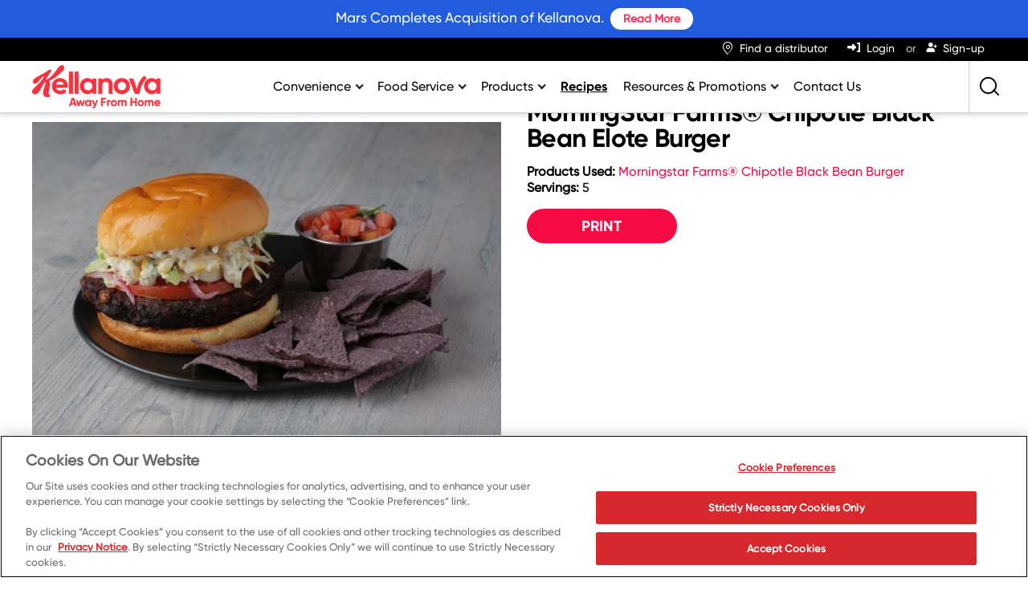

--- FILE ---
content_type: text/html; charset=UTF-8
request_url: https://www.kellanovaawayfromhome.com/en-us/recipes/MorningStar%20Farms%20Chipotle%20Black%20Bean%20Elote%20Burger.html
body_size: 11305
content:
<!DOCTYPE html>

<html lang="en">



<head>
    

      <!-- OneTrust Cookies Consent Notice start -->
      <script type="text/javascript" src="https://cdn.cookielaw.org/consent/c3b7a9e5-e134-42bd-8e13-60072464531b/OtAutoBlock.js"></script>
      <script src="https://cdn.cookielaw.org/scripttemplates/otSDKStub.js" type="text/javascript" charset="UTF-8" data-domain-script="c3b7a9e5-e134-42bd-8e13-60072464531b"></script>
      <script type="text/javascript">
      	function OptanonWrapper() { }
      </script>
      <!-- OneTrust Cookies Consent Notice end -->
	
    

    
    
           
              
         		
				  
                    <!-- Google Tag Manager -->
						<script>(function(w,d,s,l,i){w[l]=w[l]||[];w[l].push({'gtm.start':
                            new Date().getTime(),event:'gtm.js'});var f=d.getElementsByTagName(s)[0],
                            j=d.createElement(s),dl=l!='dataLayer'?'&l='+l:'';j.async=true;j.src=
                            'https://www.googletagmanager.com/gtm.js?id='+i+dl+ '&gtm_auth=JFG3GPqQ74l0cFMtEm85Zw&gtm_preview=env-1&gtm_cookies_win=x';f.parentNode.insertBefore(j,f);
                            })(window,document,'script','dataLayer','GTM-MD9WKGR');</script>

					<!-- End Google Tag Manager -->
                  
             
		  
          <!-- **as codebase is same for both Kellanova and Wkkellogg adding site checker** -->
          


    

    

    <meta http-equiv="X-UA-Compatible" content="IE=Edge"/>
    <meta http-equiv="content-type" content="text/html; charset=UTF-8"/>
    <title>MorningStar Farms® Chipotle Black Bean Elote Burger</title>
    <meta charset="utf-8"/>
    <meta name="gsaDefaultSearch" content="kellogg"/>
	<link rel="icon" href="/content/dam/NorthAmerica/awayfromhome-snacks/images/site/kafh-favicon.ico" type="image/x-icon"/>
    <meta name="viewport" content="width=device-width, initial-scale=1"/>
    <meta name="template" content="/conf/kafh/settings/wcm/templates/kafh-recipe-template"/>
	<meta name="description"/>
    
	
		
	
    
        
    

    
        
            <meta property="og:title" content="MorningStar Farms® Chipotle Black Bean Elote Burger"/>
            <meta property="og:description"/>
            <meta name="gsaPageType" content="RECIPES"/>
            
            
                <meta property="og:image" content="//images.kglobalservices.com/www.kellanovaawayfromhome.com/en_us/recipe/recipe_8425497/recip_img-8425500_recip_img-8425500.jpg"/>
            

        
    

    
    
    
    
    
    

    

    
<link rel="stylesheet" href="/etc.clientlibs/engage/clientlibs/clientlib-base.min.css" type="text/css">




    

    
        
            <link rel="stylesheet" href="/content/dam/NorthAmerica/awayfromhome-snacks/css/kellanova-afh.css"/>
        
    

    
    
        <!--GSA Recipe Meta tags-->
        
<meta name="gsaName" content="MorningStar Farms® Chipotle Black Bean Elote Burger"/>
<meta name="gsaRecipeID" content="Recipe_8425497"/>
<meta name="gsaDescription"/>
<meta name="gsaImage" content="//images.kglobalservices.com/www.kellanovaawayfromhome.com/en_us/recipe/recipe_8425497/recip_img-8425500_recip_img-8425500.jpg"/>
<meta name="gsaCourse" content="Lunch,Dinner"/>
<meta name="gsaOccasion"/>
<meta name="gsaProductName" content=""/>
<meta name="gsaPrepTime"/>
<meta name="gsaTotalTime"/>
<meta name="gsaServings" content="5"/>
<meta name="gsaRrEnabled"/>
<meta name="gsaRrRecipeUrl"/>

<meta name="gsaTags" content="brand:morningstarfarms,recipecourse:lunch,recipecourse:dinner,resulttype:recipe"/>

<meta name="gsaProductSort" content="morningstar farms chipotle black bean elote burger"/>
<meta name="gsaStartAvailDate" content="2025-12-23"/>
<meta name="gsaProductName" content="Morningstar Farms® Chipotle Black Bean Burger"/>
<meta name="gsaRelatedProductGtins" content="00028989316516"/>
<meta name="gsaRelatedProductCaseCodes" content="2898931651"/>
    
    
	
    
    
    <link href="https://fonts.googleapis.com/css?family=Source+Sans+Pro:400,400i,700,700i&display=swap" rel="stylesheet"/>

                              <script>!function(e){var n="https://s.go-mpulse.net/boomerang/";if("False"=="True")e.BOOMR_config=e.BOOMR_config||{},e.BOOMR_config.PageParams=e.BOOMR_config.PageParams||{},e.BOOMR_config.PageParams.pci=!0,n="https://s2.go-mpulse.net/boomerang/";if(window.BOOMR_API_key="UKB7X-AW6MB-46VR3-Y5AX6-J6B2Z",function(){function e(){if(!o){var e=document.createElement("script");e.id="boomr-scr-as",e.src=window.BOOMR.url,e.async=!0,i.parentNode.appendChild(e),o=!0}}function t(e){o=!0;var n,t,a,r,d=document,O=window;if(window.BOOMR.snippetMethod=e?"if":"i",t=function(e,n){var t=d.createElement("script");t.id=n||"boomr-if-as",t.src=window.BOOMR.url,BOOMR_lstart=(new Date).getTime(),e=e||d.body,e.appendChild(t)},!window.addEventListener&&window.attachEvent&&navigator.userAgent.match(/MSIE [67]\./))return window.BOOMR.snippetMethod="s",void t(i.parentNode,"boomr-async");a=document.createElement("IFRAME"),a.src="about:blank",a.title="",a.role="presentation",a.loading="eager",r=(a.frameElement||a).style,r.width=0,r.height=0,r.border=0,r.display="none",i.parentNode.appendChild(a);try{O=a.contentWindow,d=O.document.open()}catch(_){n=document.domain,a.src="javascript:var d=document.open();d.domain='"+n+"';void(0);",O=a.contentWindow,d=O.document.open()}if(n)d._boomrl=function(){this.domain=n,t()},d.write("<bo"+"dy onload='document._boomrl();'>");else if(O._boomrl=function(){t()},O.addEventListener)O.addEventListener("load",O._boomrl,!1);else if(O.attachEvent)O.attachEvent("onload",O._boomrl);d.close()}function a(e){window.BOOMR_onload=e&&e.timeStamp||(new Date).getTime()}if(!window.BOOMR||!window.BOOMR.version&&!window.BOOMR.snippetExecuted){window.BOOMR=window.BOOMR||{},window.BOOMR.snippetStart=(new Date).getTime(),window.BOOMR.snippetExecuted=!0,window.BOOMR.snippetVersion=12,window.BOOMR.url=n+"UKB7X-AW6MB-46VR3-Y5AX6-J6B2Z";var i=document.currentScript||document.getElementsByTagName("script")[0],o=!1,r=document.createElement("link");if(r.relList&&"function"==typeof r.relList.supports&&r.relList.supports("preload")&&"as"in r)window.BOOMR.snippetMethod="p",r.href=window.BOOMR.url,r.rel="preload",r.as="script",r.addEventListener("load",e),r.addEventListener("error",function(){t(!0)}),setTimeout(function(){if(!o)t(!0)},3e3),BOOMR_lstart=(new Date).getTime(),i.parentNode.appendChild(r);else t(!1);if(window.addEventListener)window.addEventListener("load",a,!1);else if(window.attachEvent)window.attachEvent("onload",a)}}(),"".length>0)if(e&&"performance"in e&&e.performance&&"function"==typeof e.performance.setResourceTimingBufferSize)e.performance.setResourceTimingBufferSize();!function(){if(BOOMR=e.BOOMR||{},BOOMR.plugins=BOOMR.plugins||{},!BOOMR.plugins.AK){var n=""=="true"?1:0,t="",a="clnvq4yxygxgq2kkrvga-f-e21407142-clientnsv4-s.akamaihd.net",i="false"=="true"?2:1,o={"ak.v":"39","ak.cp":"579474","ak.ai":parseInt("974610",10),"ak.ol":"0","ak.cr":9,"ak.ipv":4,"ak.proto":"h2","ak.rid":"1b034750","ak.r":51208,"ak.a2":n,"ak.m":"b","ak.n":"essl","ak.bpcip":"18.219.88.0","ak.cport":52560,"ak.gh":"23.209.83.37","ak.quicv":"","ak.tlsv":"tls1.3","ak.0rtt":"","ak.0rtt.ed":"","ak.csrc":"-","ak.acc":"","ak.t":"1766493516","ak.ak":"hOBiQwZUYzCg5VSAfCLimQ==MwEBsuXDlRT4De/HZs8ieQ/IlAqKObdmAuaIOJqSvACsKRnzrtJyPi54kjou4jR8WKeKEi+E1p8dzSsRcC7qIcDHYxwT5NCRB0+TTTRKHRGFXO0PwoYvtTmK+QULhcsCXKW8DdJ8sGiSZSF73nByl2AblPg1i27mzg8NO8X8yqpS8UhPf9+rGfdO+fWuRoN/+69hqu27Flwdw99K9VgPitg55D/80bsZp6sAjeZKM2Qidg63WtGBuh1A9Q3oEV3Ean9CuthyvuswySzbeOo+RxjtudcMYYZRDtfALCfjQwRnq96NOSKPNrXlSpmruUKTmqWga4BE0U4qoSg5+XNQXH2aZ7W9NiSwKev3uoV/LOBsL6F3wlWamUy/Spx0PC4jS90yZEEYi2COpeqyiS/Uuyjs6W3i2erH2YYMrQPlgP0=","ak.pv":"40","ak.dpoabenc":"","ak.tf":i};if(""!==t)o["ak.ruds"]=t;var r={i:!1,av:function(n){var t="http.initiator";if(n&&(!n[t]||"spa_hard"===n[t]))o["ak.feo"]=void 0!==e.aFeoApplied?1:0,BOOMR.addVar(o)},rv:function(){var e=["ak.bpcip","ak.cport","ak.cr","ak.csrc","ak.gh","ak.ipv","ak.m","ak.n","ak.ol","ak.proto","ak.quicv","ak.tlsv","ak.0rtt","ak.0rtt.ed","ak.r","ak.acc","ak.t","ak.tf"];BOOMR.removeVar(e)}};BOOMR.plugins.AK={akVars:o,akDNSPreFetchDomain:a,init:function(){if(!r.i){var e=BOOMR.subscribe;e("before_beacon",r.av,null,null),e("onbeacon",r.rv,null,null),r.i=!0}return this},is_complete:function(){return!0}}}}()}(window);</script></head>



    <body class="kafhbasepage basicpage">
         
         
            
         		
				
				<!-- Google Tag Manager (noscript) -->
					<noscript><iframe src="https://www.googletagmanager.com/ns.html?id=GTM-MD9WKGR&gtm_authJFG3GPqQ74l0cFMtEm85Zw&gtm_preview=env-1&gtm_cookies_win=x" height="0" width="0" style="display:none;visibility:hidden"></iframe></noscript>
				<!-- End Google Tag Manager (noscript) -->
				
            
        
		
   

        
            <input type="hidden" class="sitename" value="kellanovaawayfromhome"/>
        

		
		<input type="hidden" class="authoredGtinUpcPolicy" value="gtin"/>            

        <div class="skip-content-div"><a class="skip-main" href="#skip-main-content">skip to main content</a></div>
        <div class="root responsivegrid">


<div class="aem-Grid aem-Grid--12 aem-Grid--default--12 ">
    
    <div class="header aem-GridColumn aem-GridColumn--default--12">

<header>
		<div class="content_wrapper">
			<button class="menu-button" aria-label="Menu button" alt="Menu button"><span class="navicon"><span></span></span></button>
			
<a href="/en-us/home.html" class="header-logo track" data-tracking="header-logo|nav|-home" aria-label="Kellanova Away From Home_brand logo">
<img src="/content/dam/NorthAmerica/awayfromhome-snacks/images/site/kellanova-away-from-home.png" alt="Kellanova Away From Home"/>
</a>


			<!--<sly data-sly-resource="navigation"></sly>-->
			
<span id="navigationtagging" hidden></span>
<div class="nav--container">

  <nav class="nav--main" id="menu" aria-label="menu" data-nav-child-index="0">

  <ul class="topmenu">
   
      <li class="li menu-dropdown">
         <a href="/en-us/convenience.html" class="track" data-tracking="menu-nav|nav|menu-convenience" tabindex="0" aria-label="Convenience">Convenience</a>
         <span tabindex="0" aria-label="Convenience sub menu" role="button" class="subNav" style="z-index:99"></span>
         <div>
            <a href="#" class="nav-list-title">Convenience</a>
            <ul class="nav-dropdown--products">
               <!--submenu goes here-->
               
                  <li class="li"><a href="/en-us/convenience/core-assortment.html" class="track" data-tracking="menu-nav|nav|menu-convenience-core">Core Assortment</a>
                  </li>
               
                  <li class="li"><a href="/en-us/convenience/innovation.html" class="track" data-tracking="menu-nav|nav|menu-convenience-new">Innovation</a>
                  </li>
               
                  <li class="li"><a href="/en-us/convenience/merchandising-strategy.html" class="track" data-tracking="menu-nav|nav|menu-convenience-merch">Merchandising</a>
                  </li>
               
                  <li class="li"><a href="/en-us/convenience/promo-support.html" class="track" data-tracking="menu-nav|nav|menu-convenience-promo-support">Promotional Support</a>
                  </li>
               
                  <li class="li"><a href="/en-us/convenience/products.html" class="track" data-tracking="menu-nav|nav|menu-convenience-products">Products</a>
                  </li>
               
            </ul>
         </div>
      </li>
   
      <li class="li menu-dropdown">
         <a href="/en-us/foodservice.html" class="track" data-tracking="menu-nav|nav|menu-foodservice" tabindex="0" aria-label="Food Service">Food Service</a>
         <span tabindex="0" aria-label="Food Service sub menu" role="button" class="subNav" style="z-index:99"></span>
         <div>
            <a href="#" class="nav-list-title">Food Service</a>
            <ul class="nav-dropdown--products">
               <!--submenu goes here-->
               
                  <li class="li"><a href="/en-us/foodservice/college-and-university.html" class="track" data-tracking="menu-nav|nav|menu-foodservice-cu">College &amp; University</a>
                  </li>
               
                  <li class="li"><a href="/en-us/foodservice/healthcare.html" class="track" data-tracking="menu-nav|nav|menu-foodservice-healthcare">Healthcare</a>
                  </li>
               
                  <li class="li"><a href="/en-us/foodservice/k12.html" class="track" data-tracking="menu-nav|nav|menu-foodservice-k12">K-12</a>
                  </li>
               
                  <li class="li"><a href="/en-us/foodservice/lodging.html" class="track" data-tracking="menu-nav|nav|menu-foodservice-lodging">Lodging</a>
                  </li>
               
                  <li class="li"><a href="/en-us/foodservice/restaurant.html" class="track" data-tracking="menu-nav|nav|menu-foodservice-restaurant">Restaurant</a>
                  </li>
               
                  <li class="li"><a href="/en-us/foodservice/vending.html" class="track" data-tracking="menu-nav|nav|menu-foodservice-vending">Vending</a>
                  </li>
               
            </ul>
         </div>
      </li>
   
      <li class="li menu-dropdown">
         <a href="/en-us/products.html" class="track" data-tracking="menu-nav|nav|menu-products" tabindex="0" aria-label="Products">Products</a>
         <span tabindex="0" aria-label="Products sub menu" role="button" class="subNav" style="z-index:99"></span>
         <div>
            <a href="#" class="nav-list-title">Products</a>
            <ul class="nav-dropdown--products">
               <!--submenu goes here-->
               
                  <li class="li"><a href="/en-us/products.html?#q=&Page=1&filter-gsaTags=category:barsandwholesomesnacks" class="track" data-tracking="menu-nav|nav|menu-products-bars">Bars and Wholesome Snacks</a>
                  </li>
               
                  <li class="li"><a href="/en-us/products.html?#q=&Page=1&filter-gsaTags=category:breakfast" class="track" data-tracking="menu-nav|nav|menu-products-breakfast">Breakfast</a>
                  </li>
               
                  <li class="li"><a href="/en-us/products.html?#q=&Page=1&filter-gsaTags=category:crackers" class="track" data-tracking="menu-nav|nav|menu-products-crackers">Crackers</a>
                  </li>
               
                  <li class="li"><a href="/en-us/products.html?#q=&Page=1&filter-gsaTags=category:plantbasedprotein" class="track" data-tracking="menu-nav|nav|menu-products-plant">Plant Based Protein</a>
                  </li>
               
                  <li class="li"><a href="/en-us/products.html?#q=&Page=1&filter-gsaTags=category:snacks" class="track" data-tracking="menu-nav|nav|menu-products-snacks">Snacks</a>
                  </li>
               
            </ul>
         </div>
      </li>
   
      <li class="li menu-dropdown">
         <a href="/en-us/recipes.html" class="track" data-tracking="menu-nav|nav|menu-recipes" tabindex="0" aria-label="Recipes">Recipes</a>
         
         
      </li>
   
      <li class="li menu-dropdown">
         <a href="/en-us/resources-and-promotions.html" class="track" data-tracking="menu-nav|nav|menu-resources-and-promotions" tabindex="0" aria-label="Resources &amp; Promotions">Resources &amp; Promotions</a>
         <span tabindex="0" aria-label="Resources &amp; Promotions sub menu" role="button" class="subNav" style="z-index:99"></span>
         <div>
            <a href="#" class="nav-list-title">Resources &amp; Promotions</a>
            <ul class="nav-dropdown--products">
               <!--submenu goes here-->
               
                  <li class="li"><a href="/en-us/resources-and-promotions/snack-wins.html" class="track" data-tracking="menu-nav|nav|menu-snackwins">#SnackWins Retailing Best Practices</a>
                  </li>
               
                  <li class="li"><a href="/en-us/resources-and-promotions/k12-grains-for-greatness.html" class="track" data-tracking="menu-nav|nav|menu-grains">Grains for Greatness</a>
                  </li>
               
                  <li class="li"><a href="/en-us/resources-and-promotions/promotions.html" class="track" data-tracking="menu-nav|nav|menu-resources-and-promotions-promotions">Promotions</a>
                  </li>
               
                  <li class="li"><a href="/en-us/resources-and-promotions/industry-insights-and-trends.html" class="track" data-tracking="menu-nav|nav|menu-resources-and-promotions-insights">Industry Insights &amp; Trends</a>
                  </li>
               
                  <li class="li"><a href="/en-us/environmental-impact-calculator.html" class="track" data-tracking="menu-nav|nav|menu-env-calculator">Environmental Impact Calculator</a>
                  </li>
               
                  <li class="li"><a href="/en-us/nutrition-search.html" class="track" data-tracking="menu-nav|nav|menu-nutrition-search">Product Nutrition Calculator</a>
                  </li>
               
                  <li class="li"><a href="/en-us/profit-calculator.html" class="track" data-tracking="menu-nav|nav|menu-profit">Profit Calculator</a>
                  </li>
               
            </ul>
         </div>
      </li>
   
      <li class="li menu-dropdown">
         <a href="/en-us/contact-us.html" class="track" data-tracking="menu-nav|nav|menu-contact-us" tabindex="0" aria-label="Contact Us">Contact Us</a>
         
         
      </li>
   
  </ul>

  </nav><!-- /.nav--main -->

   <nav class="nav--secondary" aria-label="secondary navigation">
      <ul>
         
            
            
               <li class="li"><a href="/en-us/find-a-distributor.html" class="link--wtb track" data-tracking="menu-nav|nav|find-a-distributor"><span>Find a distributor</span></a></li>
            
         
            
            
               <li class="li"><a href="#login" class="link--login track" data-tracking="menu-nav|nav|login"><span>Login</span></a></li>
            
         
            
            
               <li class="li"><a href="#signup" class="link--signup track" data-tracking="menu-nav|nav|signup"><span>Sign-up</span></a></li>
            
         
            
            
               <li class="li"><a href="/en-us/saved-products.html" class="link--saved-items track" data-tracking="menu-nav|nav|saved-products"><span>View Saved Products</span></a></li>
            
         
      </ul>
      <div class="nav--mobile-extras">
         <div id="socialicons" class="social_icons"></div>
         <p id="lowfootlinks">
            
         </p>
      </div>
      <!-- /.nav--mobile-extras -->
   </nav>
   <!-- /.nav--secondary -->
</div>



   

   

   

   


    
<script src="/etc.clientlibs/clientlibs/granite/jquery.min.js"></script>
<script src="/etc.clientlibs/clientlibs/granite/utils.min.js"></script>
<script src="/etc.clientlibs/clientlibs/granite/jquery/granite.min.js"></script>
<script src="/etc.clientlibs/foundation/clientlibs/jquery.min.js"></script>
<script src="/etc.clientlibs/engage/components/content/navigationV2/taggingClientlibs.min.js"></script>



<div class="modal-box" style="display: none; visibility: hidden;">
   <div class="ps-widget"></div>
</div>
			
			
            
            
			
            <button class="search-button" aria-label="Search">
			<span class="searchicon">
            <span></span>
            
            
			<i class="search-button-span issearch">Search</i>
            
            
            
			<i class="search-button-span isclose">Close</i>
            
			</span>
			</button><!-- /.content_wrapper -->
            </div>

            <nav class="nav--featured" aria-label="featured navigation">
   			 <ul class="navmenu">
				
                   
                   
                      <li><a></a></li>
				   
                
                   
                   
                      <li><a></a></li>
				   
                
			</ul>
		</nav>
</header>
</div>
<div class="kafhAutosuggest aem-GridColumn aem-GridColumn--default--12">
<form id="search" class="js-search-textbox search-textbox" action="/en-us/search.html">
   <div class="content_wrapper">
      <input id="lucidbaseurl" type="hidden" data-lucidbaseurl="?collection=&domain=&type=list&"/>
      <input id="suggestionBasedOnCategory" type="hidden" data-suggestionBasedOnCategory="true"/>
      <label for="search" class="search-label--large">Search:</label>
      <input id="search-textbox" aria-label="Search" placeholder="Type Here...." type="text" class="js-search-textbox__input search-textbox__input kafh-search-textbox" autocomplete="off"/>
      <label for="search-submit" class="sr-only">Search</label>
      <input id="search-submit" type="submit" title="Search" class="kafh-search-button" aria-label="Search"/>
      <div aria-label="submit" class="search-label--submit"></div>
      <label for="search" class="search-label--small">Type your search and press enter or return</label>
      <div class="category-based-suggestions" style="display: none;">
         
            <a class="category-link" href="/en-us/search.html" data-type="Products">
               <div class="category-suggestion">
                  Products
               </div>
            </a>
         
            <a class="category-link" href="/en-us/search.html" data-type="Recipes">
               <div class="category-suggestion">
                  Recipes
               </div>
            </a>
         
            <a class="category-link" href="/en-us/search.html" data-type="Promotions">
               <div class="category-suggestion">
                  Promotions
               </div>
            </a>
         
            <a class="category-link" href="/en-us/search.html" data-type="Resources">
               <div class="category-suggestion">
                  Resources
               </div>
            </a>
         
            <a class="category-link" href="/en-us/search.html" data-type="Articles">
               <div class="category-suggestion">
                  Articles
               </div>
            </a>
         
      </div>
   </div>
</form>


    
<link rel="stylesheet" href="/etc.clientlibs/kafh/components/kafh/kafhAutosuggest/clientLib.min.css" type="text/css">
<script src="/etc.clientlibs/kafh/components/kafh/kafhAutosuggest/clientLib.min.js"></script>


</div>
<div class="rdpcontainer aem-GridColumn aem-GridColumn--default--12"><main class="recipe-detail">
<div class="recipe-detail-wrapper" itemscope itemtype="http://schema.org/Recipe">
	<section class="">
        




    
    
    <div class="rdpkeydetails"> 

<div class="content_wrapper recipe-detail-hero">
	<div class="recipe-slider-wrapper">
		<div class="recipe-slider">
			<div class="js-product-slider">
				
                <div>
                    <img src="//images.kglobalservices.com/www.kellanovaawayfromhome.com/en_us/recipe/recipe_8425497/recip_img-8425500_recip_img-8425500.jpg" alt="MorningStar Farms® Chipotle Black Bean Elote Burger" onerror="this.onerror=null;this.src='/content/dam/NorthAmerica/awayfromhome-snacks/images/image-coming-soon.png';" itemprop="image"/>
            	</div>
				
			</div>
			<div class="product-thumbnails-container">
				<div class="js-product-thumbnails">
					
					<div>
						<img src="//images.kglobalservices.com/www.kellanovaawayfromhome.com/en_us/recipe/recipe_8425497/recip_img-8425500_recip_img-8425500.jpg" alt="MorningStar Farms® Chipotle Black Bean Elote Burger 1" onerror="this.onerror=null;this.src='/content/dam/NorthAmerica/awayfromhome-snacks/images/image-coming-soon.png';"/>
					</div>
					
				</div>
			</div>
		</div><!-- END .recipe-slider-wrapper -->
	</div>
	<div class="recipe-detail-highlights">
		<h1 itemprop="name">MorningStar Farms® Chipotle Black Bean Elote Burger</h1>
		
        
        <p itemprop="description">
        	
			<b>Products Used:</b> 
				
	        	
	            
	        	<a href="/en-us/products/msf-veggie-burgers-spicy-chipotle-black-bean-product.00028989316516.html">Morningstar Farms® Chipotle Black Bean Burger</a>
	            
	        	
        	<br/>
        	
        	
				<b>Servings:</b> 5<br/>
			
			
		</p>
		
		<div class="recipe-detail-actions">
			<button class="button-cta button-print">Print</button>
            
            </div>
	</div><!-- END .recipe-detail-highlights -->
</div>



    


<script>
if(document.querySelector(".button-cta.profit")){
	 const profitCalcUrl = document.querySelector(".button-cta.profit").getAttribute("href"); 
	 const recipePageUrl = document.location.pathname; 
	 window.addEventListener("DOMContentLoaded", (event) => { 
	        const profitPageUrl = profitCalcUrl+"?recipeUrl="+recipePageUrl; 
	        document.querySelector(".button-cta.profit").setAttribute("href",profitPageUrl); 
	});
 }
</script></div>



        <div class="content_wrapper  recipe-detail-flex">
        	




    
    
    <div class="recipeingredients">
    <div class="recipe-ingredients">
		<h2>Ingredients</h2>
		
			
				
					</ul>
					<h3>Pickled Serrano Chilis</h3>
					<ul>
				
				
			
				
				
					
						
							<li itemprop="recipeIngredient">
								<span>1 qt.</span>
								
								
								<span>Water</span>
								
							</li>    
						
						
					
				
			
				
				
					
						
							<li itemprop="recipeIngredient">
								<span>1 cup</span>
								
								
								<span>White wine vinegar</span>
								
							</li>    
						
						
					
				
			
				
				
					
						
							<li itemprop="recipeIngredient">
								<span>1/2 cup</span>
								
								
								<span>Sugar</span>
								
							</li>    
						
						
					
				
			
				
				
					
						
							<li itemprop="recipeIngredient">
								<span>2 Tbsp.  </span>
								
								
								<span>Salt</span>
								
							</li>    
						
						
					
				
			
				
				
					
						
							<li itemprop="recipeIngredient">
								<span>8 ea.</span>
								
								
								<span>Serrano chilis, sliced</span>
								
							</li>    
						
						
					
				
			
				
					</ul>
					<h3>Elote</h3>
					<ul>
				
				
			
				
				
					
						
							<li itemprop="recipeIngredient">
								<span>2 oz.</span>
								
								
								<span>Neutral oil</span>
								
							</li>    
						
						
					
				
			
				
				
					
						
							<li itemprop="recipeIngredient">
								<span>3 ears</span>
								
								
								<span>Corn</span>
								
							</li>    
						
						
					
				
			
				
				
					
						
							<li itemprop="recipeIngredient">
								<span>to taste</span>
								
								
								<span>Salt</span>
								
							</li>    
						
						
					
				
			
				
				
					
						
							<li itemprop="recipeIngredient">
								<span>to taste</span>
								
								
								<span>Pepper</span>
								
							</li>    
						
						
					
				
			
				
				
					
						
							<li itemprop="recipeIngredient">
								<span>1 1/2 cups</span>
								
								
								<span>Mayonnaise</span>
								
							</li>    
						
						
					
				
			
				
				
					
						
							<li itemprop="recipeIngredient">
								<span>1 cup</span>
								
								
								<span>Cotija cheese</span>
								
							</li>    
						
						
					
				
			
				
				
					
						
							<li itemprop="recipeIngredient">
								<span>4 sprigs</span>
								
								
								<span>Cilantro, chopped</span>
								
							</li>    
						
						
					
				
			
				
					</ul>
					<h3>Slaw</h3>
					<ul>
				
				
			
				
				
					
						
							<li itemprop="recipeIngredient">
								<span>1/4 head</span>
								
								
								<span>Cabbage, thinly sliced</span>
								
							</li>    
						
						
					
				
			
				
				
					
						
							<li itemprop="recipeIngredient">
								<span>1 ea.</span>
								
								
								<span>Pickled serrano chili</span>
								
							</li>    
						
						
					
				
			
				
				
					
						
							<li itemprop="recipeIngredient">
								<span>1/4 ea.</span>
								
								
								<span>Red onion, thinly sliced</span>
								
							</li>    
						
						
					
				
			
				
				
					
						
							<li itemprop="recipeIngredient">
								<span>1/2 lime</span>
								
								
								<span>Lime, juice</span>
								
							</li>    
						
						
					
				
			
				
				
					
						
							<li itemprop="recipeIngredient">
								<span>to taste</span>
								
								
								<span>Kosher salt</span>
								
							</li>    
						
						
					
				
			
				
				
					
						
							<li itemprop="recipeIngredient">
								<span>to taste</span>
								
								
								<span>Ground black pepper</span>
								
							</li>    
						
						
					
				
			
				
				
					
						
							<li itemprop="recipeIngredient">
								<span>2 oz.</span>
								
								
								<span>Neutral oil</span>
								
							</li>    
						
						
					
				
			
				
				
					
						
							<li itemprop="recipeIngredient">
								<span>5 ea.</span>
								
								
								<span>Brioche bun</span>
								
							</li>    
						
						
					
				
			
				
				
					
						
							<li itemprop="recipeIngredient">
								<span>5 ea.</span>
								
									<span><a href="/en-us/products/msf-veggie-burgers-spicy-chipotle-black-bean-product.00028989316516.html">MorningStar Farms® Chipotle Black Bean Burger (SKU: 28989-31651)</a></span>
								
								
							</li>    
						
						
					
				
			
				
				
					
						
							<li itemprop="recipeIngredient">
								<span>1 ea.</span>
								
								
								<span>Beefsteak tomato, sliced</span>
								
							</li>    
						
						
					
					</ul>
					
				
			
					
    </div>




    
</div>


    
    
    <div class="recipedirection"> 
<div class="recipe-instructions" itemprop="recipeInstructions">
	
        <h2><strong>Recipe Directions</strong></h2>
        1. For the Pickled Serrano Chilis: Add water, white wine vinegar, sugar, and salt to a pot and bring to a boil. Pour the mixture over the sliced serrano chilis. Allow to cool to room temperature then refrigerate.<br />2. For the Elote: Rub oil over corn until coated. Place ear of corn on grill, season with salt and pepper, and turn until brown. Then cut kernels into a bowl. Mix in mayonnaise, cheese, and cilantro. Stir to combine.<br />3. For the Slaw: Combine cabbage, jalapeno, and red onion in bowl and mix with lime juice, salt, and pepper.<br />4. For the Burger:  Brush grill with oil, place burger on top and grill. Toast bun on grill top.<br />5. To Serve: Build burger by topping bottom of bun with MorningStar Farms® Black Bean Burger patty, then add a slice of tomato, elote mix and slaw.
    
</div>




    
</div>


    
    
    <div class="recipe-detail-related">


   <h2>Products Used</h2>
   <div class="featured-items featured-item-slider products-used-slider">
      <div class="featured-item-flexgroup">
         <div class="featured-item">
            <a href="/en-us/products/msf-veggie-burgers-spicy-chipotle-black-bean-product.00028989316516.html" class="track" data-tracking="Var:category|action|id">
               <div class="featured-item-image">
                  <img src="https://s7d1.scene7.com/is/image/Kellanovaprod/00028989316516_D1CE" alt="Morningstar Farms® Chipotle Black Bean Burger" onerror="this.onerror=null;this.src='/content/dam/NorthAmerica/awayfromhome-snacks/images/image-coming-soon.png';"/>
               </div>
               <div class="featured-item-description">
                   <p><strong>Pack Size:</strong> 12.75lb<br/>
                     <strong>UPC:</strong> 00028989316516
                  </p>
               </div>
            </a>
         </div>
      </div>
   </div>



    
</div>


    
    
    <div class="youtube">
	
	
	
	
    

	
	<style>
		.recipe-detail-flex .youtube {
			width: calc(60% - 4em);
			overflow: hidden;
			float: right;
			padding-left: 3em
		}
	
		.youtube h2 {
			max-width: 48rem;
		}
	
		.youtube h2 {
			text-align: inherit;
		}
	
		.youtube h2 {
			font-size: 2em;
			margin-left: 0;
		}	
	</style></div>


    
    
    <div class="recipenotes"> 
<div class="recipe-notes">
    
</div>    




    
</div>



        </div>
	</section>
</div>
</main></div>
<div class="rdprelatedrecipe aem-GridColumn aem-GridColumn--default--12">



<div class="featured-items featured-item-slider">
			<section>
				<div class="content_wrapper">
					<h2>Related Recipes</h2>
				
					<div class="featured-item-flexgroup">
						<div class="featured-item">
							<a href="/en-us/recipes/Pueblan-Style%20Cemita%20with%20MorningStar%20Farms%20Chipotle%20Black%20Bean%20Burger%20and%20Morita%20Chile%20Aioli.html" class="track" data-tracking="Var:category|action|id">
								<div class="featured-item-image">
									<img src="//images.kglobalservices.com/www.kellanovaawayfromhome.com/en_us/recipe/recipe_8396835/recip_img-8396847_recip_img-8396847.jpg" alt="Pueblan-Style Cemita with MorningStar Farms® Chipotle Black Bean Burger and Morita Chile Aioli" onerror="this.onerror=null;this.src='/content/dam/NorthAmerica/awayfromhome-snacks/images/image-coming-soon.png';"/>
								</div>
								<div class="featured-item-description">
									<div class="featured-item-title">Pueblan-Style Cemita with MorningStar Farms® Chipotle Black Bean Burger and Morita Chile Aioli</div>
									<span class="button-cta">Click to see Recipe</span>
								</div>
							</a>
						</div>
						
					
						<div class="featured-item">
							<a href="/en-us/recipes/island-burger-with-jerk-mayo-and-pineapple.html" class="track" data-tracking="Var:category|action|id">
								<div class="featured-item-image">
									<img src="//images.kglobalservices.com/www.kellanovaawayfromhome.com/en_us/recipe/recipe_1645393/recip_img-1652814_ksc00144_2022_pbp_port_activ_plan_220608max_morningsta0395_700x500.jpeg" alt="Island MorningStar Farms®  Chipotle Black Bean Burger" onerror="this.onerror=null;this.src='/content/dam/NorthAmerica/awayfromhome-snacks/images/image-coming-soon.png';"/>
								</div>
								<div class="featured-item-description">
									<div class="featured-item-title">Island MorningStar Farms®  Chipotle Black Bean Burger</div>
									<span class="button-cta">Click to see Recipe</span>
								</div>
							</a>
						</div>
						
					
						<div class="featured-item">
							<a href="/en-us/recipes/maui-morningstar-farms-chipotle-black-bean-burger.html" class="track" data-tracking="Var:category|action|id">
								<div class="featured-item-image">
									<img src="//images.kglobalservices.com/www.kellanovaawayfromhome.com/en_us/recipe/recipe_3215352/recip_img-3335648_ksc1604_msf_chipotleblackbeanmauiburger-796x550.jpg" alt="Maui MorningStar Farms® Chipotle Black Bean Burger" onerror="this.onerror=null;this.src='/content/dam/NorthAmerica/awayfromhome-snacks/images/image-coming-soon.png';"/>
								</div>
								<div class="featured-item-description">
									<div class="featured-item-title">Maui MorningStar Farms® Chipotle Black Bean Burger</div>
									<span class="button-cta">Click to see Recipe</span>
								</div>
							</a>
						</div>
						
					</div>
				</div>
			</section>
		</div>



    
</div>
<div class="responsivegrid aem-GridColumn aem-GridColumn--default--12" id="skip-main-content">

<div class="aem-Grid aem-Grid--12 aem-Grid--default--12 ">

            




    


</div>
</div>
<div class="footer aem-GridColumn aem-GridColumn--default--12"><footer id="footerbvscipt">
	

	<div class="content_wrapper">
			
		<a href="#" id="back-to-top" aria-label="back to top" tabindex="0" title="back to top" alt="back to top"></a>

		<nav class="footer-nav--main" aria-label="footer main navigation">
			
<span id="paragraphComponent" hidden></span>
<ul>
    
        <li>
            
            
                <a href="/en-us/home.html" class="track" data-tracking="footer|nav|footer-home" aria-label="Home" alt="Home">Home</a>
            
        </li>
    
        <li>
            
            
                <a href="/en-us/convenience.html" class="track" data-tracking="footer|nav|footer-convenience" aria-label="Convenience" alt="Convenience">Convenience</a>
            
        </li>
    
        <li>
            
            
                <a href="/en-us/foodservice.html" class="track" data-tracking="footer|nav|footer-food-service" aria-label="Food Service" alt="Food Service">Food Service</a>
            
        </li>
    
        <li>
            
            
                <a href="/en-us/products.html" class="track" data-tracking="footer|nav|footer-products" aria-label="Products" alt="Products">Products</a>
            
        </li>
    
        <li>
            
            
                <a href="/en-us/recipes.html" class="track" data-tracking="footer|nav|footer-recipes" aria-label="Recipes" alt="Recipes">Recipes</a>
            
        </li>
    
        <li>
            
            
                <a href="/en-us/resources-and-promotions.html" class="track" data-tracking="footer|nav|footer-resources-promotions" aria-label="Resources &amp; Promotions" alt="Resources &amp; Promotions">Resources &amp; Promotions</a>
            
        </li>
    
        <li>
            
            
                <a href="/en-us/contact-us.html" class="track" data-tracking="footer|nav|footer-contact-us" aria-label="Contact Us" alt="Contact Us">Contact Us</a>
            
        </li>
    
</ul>

    
<script src="/etc.clientlibs/engage/components/content/paragraphcomponent/Clientlibs.min.js"></script>



		</nav>

		

<div id="sociallinks" class="social_icons">
	 
</div>
				
		


    <p class="copyright">© 2023 Kellanova
</p>
				
		<nav class="footer-nav--secondary" aria-label="footer secondary navigation">
			
<ul id="lowerfooterlinks">

	
	
    
    
		<li><a nohref="nohref" class="track ot-sdk-show-settings" data-tracking="footer|linkout|footer-ad-choices" aria-label="Cookie Preferences">Cookie Preferences</a></li>
    
	


    
    
	


    
    
		<li><a target="_blank" href="https://www.kellanova.com/us/en/privacy-notice.html" class="track" data-tracking="footer|linkout|footer-privacy-link" aria-label="Privacy Notice">Privacy Notice</a></li>
    
    
	
    
	


    
    
		<li><a target="_blank" href="https://www.kellanova.com/us/en/us-privacy-notice.html" class="track" data-tracking="footer|linkout|footer-us-privacy-link" aria-label="US Privacy">US Privacy</a></li>
    
    
	
    
	


    
    
		<li><a target="_blank" href="https://www.kellanova.com/us/en/terms.html" class="track" data-tracking="footer|linkout|footer-legal-link" aria-label="Terms of Use">Terms of Use</a></li>
    
    
	
    
	
    
		<li><a target="_blank" href="https://www.kellanova.com/us/en/do-not-sell-or-share.html" class="ccpa" data-tracking="footer|linkout|do-not-sell" aria-label="Your Privacy Choices">Your Privacy Choices</a></li>
    
    
	


    
    
	


    
    
		<li><a href="https://www.kellanova.com/us/en/accessibility.html" class="track" data-tracking="footer|linkout|accessibility" aria-label="Accessibility">Accessibility</a></li>
    
    
	
    
</ul>
		</nav>
		
    
     
    
    <script src="/content/dam/NorthAmerica/awayfromhome-cereal/js/afh-utils.js"></script>

				
	</div>

	
		<!--Adobe launch configurations-->
	
	<div id="propid" data-propid="kelloggenus" data-sitereg="KGLOBAL" data-env="prod"></div>
	
	
    
<script src="/etc.clientlibs/engage/clientlibs/clientlib-base.min.js"></script>



</footer></div>
<div class="contentgatingform aem-GridColumn aem-GridColumn--default--12">
    <input type="hidden" class="modalName" value="header-modal"/>
    <input type="hidden" class="isOpenModalImmediately-header-modal" value="false"/>
    <input type="hidden" class="isCloseEnabled" value="closable"/>
        <aside class="kafh-modal kafh-signup" id="kafh-modal-account-registration-header-modal" data-activator=".kafh-modal-account-registration-button, .link--signup, .kafh-modal-enteremail-button" tabindex="-1" role="dialog" aria-labelledby="kafh-modal-account-registration-title">
            <div class="kafh-modal-inner">
                <div class="close-check"><button class="close"><span>Close Modal</span></button></div>
                <form class="kafh-signup-form">
                    <div id="kafh-modal-account-registration-title-header-modal">
                        <p style="text-align: center;"><b>Account Registration</b></p>

                        <p>I already have an account, <a href="#" role="button" tabindex="0" class="fakelink kafh-modal-login-button-new">Login</a></p>
                    </div>
                    <div class="kafh-signup-row">
                        <div class="kafh-signup-2col">
                            <input type="text" id="kafh-account-registration-firstname" placeholder="First name" pattern="^[-a-zA-Z]+$" required/>
                            <label for="kafh-account-registration-firstname">First name<span>*</span></label>
                        </div>
                        <div class="kafh-signup-2col">
                            <input type="text" id="kafh-account-registration-lastname" placeholder="Last name" pattern="^[-a-zA-Z]+$" required/>
                            <label for="kafh-account-registration-lastname">Last name<span>*</span></label>
                        </div>
                        <div class="">
                            <input type="email" id="kafh-account-registration-email" placeholder="Your email" oninvalid="utility.validateEmail(this);" oninput="utility.validateEmail(this);" required/>
                            <label for="kafh-account-registration-email">Your email<span>*</span></label>
                        </div>
                        <div class="">
                            <input type="text" id="kafh-account-registration-title" placeholder="Job Title" required/>
                            <label for="kafh-account-registration-title">Job title<span>*</span></label>
                        </div>
                        <div class="">
                            <div class="select-wrapper">
                                <select id="kafh-account-registration-segment" required>
                                    <option value="">Choose segment*</option>
                                    
                                        
                                            <option value="college-and-university">College &amp; University</option>
                                        
                                    
                                        
                                            <option value="convenience">Convenience</option>
                                        
                                    
                                        
                                            <option value="healthcare">Healthcare</option>
                                        
                                    
                                        
                                            <option value="k12">K-12</option>
                                        
                                    
                                        
                                            <option value="lodging">Lodging</option>
                                        
                                    
                                        
                                            <option value="restaurant">Restaurant</option>
                                        
                                    
                                        
                                            <option value="vending">Vending</option>
                                        
                                    
                                </select>
                            </div>
                        </div>
                       <div class="">
 							<div class="select-wrapper">
                                <select name="distributor" id="kafh-account-registration-distributor" required>
								<option value="">Choose distributor*</option>
                                  
                                        
                                    
                                        
                                    
                                        
                                    
                                        
                                    
                                        
                                    
                                        
                                    
                                        
                                    
                                        
                                    
                                        
                                    
                                        
                                    
                                        
                                    
                                </select>
                            </div>
                        </div>
                        
                            <div class="checkbox-wrapper">
                                
                                    <input type="checkbox" id="Privacy Policy" required=""/>
                                    <label for="Privacy Policy"><p>By submitting this form I agree to receive news, updates and offers From Kellanova Away From Home™ and I acknowledge that I have read the <a target="_blank" href="https://www.kellanova.com/us/en/terms.html" class="track" data-tracking="registration|linkout|terms" aria-label="Terms of Use">Terms of Use</a> and <a href="https://www.kellanova.com/us/en/privacy-notice.html" target="_blank" class="track" data-tracking="registration|linkout|privacy-policy">Privacy Policy</a>.</p>
</label>
                                
                            </div>
                        
                        <div>
                            <div class="modal-error modal-all-errors"></div>
                            <button class="button-cta button-submit listrak-registration">Register</button>
                            <span clas="kafh-error-msg" id="msg-register-error" style="display:none;" tabindex="0">Something went wrong</span>
                        </div>
                    </div>

                </form>
                <div class="kafh-signup-thanks">
                    <div>
                        <h3>You’re in!</h3>
<p>We’re excited to help keep you ahead of the crave! Check your inbox for the latest and greatest from Kellanova Away From Home™.</p>

                    </div>
                </div>
            </div>
        </aside>
        <aside class="kafh-modal kafh-signup" id="kafh-modal-login-header-modal" data-activator=".kafh-modal-login-button, .link--login, .kafh-modal-login-button-new" tabindex="-1" role="dialog" aria-labelledby="kafh-modal-login-title">

             <div class="kafh-modal-inner">
                <div class="close-check"><button class="close"><span>Close Modal</span></button></div>
                <form class="kafh-signup-form">
                    <div id="kafh-modal-login-title-header-modal">
                        <p style="text-align: center;"><b>Login</b></p>

                        <p>I don’t have an account <a href="#" role="button" tabindex="0" class="fakelink kafh-modal-account-registration-button">Register</a></p>
                    </div>
                    <div class="kafh-signup-row">
                        <div class="">
                            <input type="email" id="kafh-login-email" placeholder="Your email" oninvalid="utility.validateEmail(this);" oninput="utility.validateEmail(this);" required/>
                            <label for="kafh-login-email">Email address<span>*</span></label>
                        </div>
                        <div>
                           	<div class="modal-error modal-all-errors"></div>
                            <button class="button-cta button-submit listrak-login">Login</button>
                            <span clas="kafh-error-msg" id="msg-login-error" style="display:none;" tabindex="0">Something went wrong</span>
                        </div>
                    </div>
                </form>
                <div class="kafh-signup-thanks">
                    <div>
                        <h3>Success!</h3>
<p>Thanks for logging in!</p>
                    </div>
                </div>
            </div>
        </aside>

<script>
    if (!localStorage.getItem('user-state-logged-in')) {
        document.addEventListener('DOMContentLoaded', () => {
		  if( $('.isOpenModalImmediately-header-modal').val()=='true'){ 
            document.querySelector("#kafh-modal-account-registration-header-modal").classList.add("kafh-modal-enabled");
        }else if($('.isOpenModalImmediately-page-modal').val()=='true'){
           document.querySelector("#kafh-modal-account-registration-page-modal").classList.add("kafh-modal-enabled");
        }
	 }, false);

	function getResponse(data,isCloseEnabled) {
	    if(isCloseEnabled == 'false'){
                if (data.status == 201 || data.status == 200) {
                    document.querySelectorAll(".kafh-modal").forEach(function(modal) {
                        setTimeout(function() {
                            modal.classList.remove("kafh-modal-enabled");
                            if(localStorage.getItem("user-state-logged-in") != null && localStorage.getItem("user-state-logged-in") == "true"){
                                window.location.reload();
                            }
                        }, 3000);
                        kafhSignupModals.enableScrolling();
                    });
                }
    }}
    }
</script>

<style>
    div.modal-error {
        font-size: 0.8em;
        color: #f60b45;
    }

    input[type="text"].modal-error, input[type="email"].modal-error, input[type="checkbox"].modal-error:not(:checked) + label::before, select.modal-error {
        border-color: #f60b45;
    }	
</style>



    
</div>
<div class="critcomm aem-GridColumn aem-GridColumn--default--12">


    
<script src="/etc.clientlibs/engage/components/content/critcommV2/critcomClientLib.min.js"></script>
<script src="/etc.clientlibs/engage/components/content/critcomm/critcomClientLib.min.js"></script>




    <div id="error_wp" data-site-url="https://www.kellanovaawayfromhome.com" data-service-domain="https://services.kelloggs.com" environment="prod"></div>
</div>
<div class="markuptext aem-GridColumn aem-GridColumn--default--12">
    
     
    
    <script src="/content/dam/NorthAmerica/awayfromhome-snacks/js/cookie-invalidation.js" data-ot-ignore></script>
</div>
<div class="critcommV2 aem-GridColumn aem-GridColumn--default--12">


    




    <div id="error_wp" data-site-url="stage65.kellanovaawayfromhome.com test" data-service-domain="https://services.kelloggs.com" environment="prod"></div>

       <div style="width:100%; background:#205CDD; padding:10px 12px; box-sizing:border-box;position:fixed; top:0; z-index:99;">
          <p class="critcom-text" style="margin:0; color:#ffffff; font-size:1.2em; font-weight:600; line-height:1.25; text-align:center;">
             Mars Completes Acquisition of Kellanova.&nbsp;
           <a href="https://www.mars.com/news-and-stories/press-releases-statements/mars-completes-acquisition-of-kellanova" target="_blank" style="display:inline-block; background:#ffffff; color:#ff2d55; padding:6px 16px; border-radius:999px;
                 text-decoration:none; font-weight:700; font-size:14px; line-height:1.1; vertical-align:middle;">
           Read More
          </a>
         </p>
       </div>
</div></div>

    
</div>
</div>

		

    
<script src="/etc.clientlibs/kafh/clientlibs/clientlib-kafh/commonClientlibs.min.js"></script>




        
        
            <script src="https://assets.adobedtm.com/0e8da62b9d32/149491926902/launch-47b852c703c1.min.js" async></script>
        
        
			<!-- Start of HubSpot Embed Code -->
            <script type="text/javascript" id="hs-script-loader" async defer src="//js.hs-scripts.com/45890594.js"></script>
            <!-- End of HubSpot Embed Code --> 
        
    </body>


</html>

--- FILE ---
content_type: text/css
request_url: https://www.kellanovaawayfromhome.com/etc.clientlibs/engage/clientlibs/clientlib-base.min.css
body_size: 10737
content:
@charset "UTF-8";/*! normalize.css v8.0.1 | MIT License | github.com/necolas/normalize.css */html{line-height:1.15;-webkit-text-size-adjust:100%}
body{margin:0}
main{display:block}
h1{font-size:2em;margin:.67em 0}
hr{box-sizing:content-box;height:0;overflow:visible}
pre{font-family:monospace,monospace;font-size:1em}
a{background-color:transparent}
abbr[title]{border-bottom:0;text-decoration:underline;text-decoration:underline dotted}
b,strong{font-weight:bolder}
code,kbd,samp{font-family:monospace,monospace;font-size:1em}
small{font-size:80%}
sub,sup{font-size:75%;line-height:0;position:relative;vertical-align:baseline}
sub{bottom:-0.25em}
sup{top:-0.5em}
img{border-style:none}
button,input,optgroup,select,textarea{font-family:inherit;font-size:100%;line-height:1.15;margin:0}
button,input{overflow:visible}
button,select{text-transform:none}
button,[type="button"],[type="reset"],[type="submit"]{-webkit-appearance:button}
button::-moz-focus-inner,[type="button"]::-moz-focus-inner,[type="reset"]::-moz-focus-inner,[type="submit"]::-moz-focus-inner{border-style:none;padding:0}
button:-moz-focusring,[type="button"]:-moz-focusring,[type="reset"]:-moz-focusring,[type="submit"]:-moz-focusring{outline:1px dotted ButtonText}
fieldset{padding:.35em .75em .625em}
legend{box-sizing:border-box;color:inherit;display:table;max-width:100%;padding:0;white-space:normal}
progress{vertical-align:baseline}
textarea{overflow:auto}
[type="checkbox"],[type="radio"]{box-sizing:border-box;padding:0}
[type="number"]::-webkit-inner-spin-button,[type="number"]::-webkit-outer-spin-button{height:auto}
[type="search"]{-webkit-appearance:textfield;outline-offset:-2px}
[type="search"]::-webkit-search-decoration{-webkit-appearance:none}
::-webkit-file-upload-button{-webkit-appearance:button;font:inherit}
details{display:block}
summary{display:list-item}
template{display:none}
[hidden]{display:none}
html{overflow-x:hidden;overflow-y:scroll;max-width:100%;scroll-behavior:smooth;font-family:sans-serif;min-width:320px}
body{width:100%}
body,header,#search,.kfr-tout--sticky{min-width:320px}
@media(max-width:320px){}
main{padding-top:6.5em;min-height:20em}
main>h1{display:none}
p{margin:1em 0}
sup{font-size:60%;position:relative;vertical-align:baseline;top:-.55em}
img{display:block;max-width:100%}
hr{height:.15em;border:0;background:currentcolor;margin:1rem 0}
.content_wrapper{display:block;max-width:75em;width:94%;width:calc(100% - 2em);margin:0 auto}
section{margin:2em 0}
@media(min-width:48em){main{padding-top:5.5em}
}
@media(min-width:64em){}
.button-cta{display:inline-block;background:#eee;font-weight:600;text-align:center;text-decoration:none;padding:.5em 2em}
.tns-outer{padding:0 !important}
.tns-outer [hidden]{display:none !important}
.tns-outer [aria-controls],.tns-outer [data-action]{cursor:pointer}
.tns-slider{-webkit-transition:all 0;-moz-transition:all 0;transition:all 0}
.tns-slider>.tns-item{-webkit-box-sizing:border-box;-moz-box-sizing:border-box;box-sizing:border-box}
.tns-horizontal.tns-subpixel{white-space:nowrap}
.tns-horizontal.tns-subpixel>.tns-item{display:inline-block;vertical-align:top;white-space:normal}
.tns-horizontal.tns-no-subpixel:after{content:'';display:table;clear:both}
.tns-horizontal.tns-no-subpixel>.tns-item{float:left}
.tns-horizontal.tns-carousel.tns-no-subpixel>.tns-item{margin-right:-100%}
.tns-no-calc{position:relative;left:0}
.tns-gallery{position:relative;left:0;min-height:1px}
.tns-gallery>.tns-item{position:absolute;left:-100%;-webkit-transition:transform 0,opacity 0;-moz-transition:transform 0,opacity 0;transition:transform 0,opacity 0}
.tns-gallery>.tns-slide-active{position:relative;left:auto !important}
.tns-gallery>.tns-moving{-webkit-transition:all .25s;-moz-transition:all .25s;transition:all .25s}
.tns-autowidth{display:inline-block}
.tns-lazy-img{-webkit-transition:opacity .6s;-moz-transition:opacity .6s;transition:opacity .6s;opacity:.6}
.tns-lazy-img.tns-complete{opacity:1}
.tns-ah{-webkit-transition:height 0;-moz-transition:height 0;transition:height 0}
.tns-ovh{overflow:hidden}
.tns-visually-hidden{position:absolute;left:-10000em}
.tns-transparent{opacity:0;visibility:hidden}
.tns-fadeIn{opacity:1;filter:alpha(opacity=100);z-index:0}
.tns-normal,.tns-fadeOut{opacity:0;filter:alpha(opacity=0);z-index:-1}
.tns-vpfix{white-space:nowrap}
.tns-vpfix>div,.tns-vpfix>li{display:inline-block}
.tns-t-subp2{margin:0 auto;width:310px;position:relative;height:10px;overflow:hidden}
.tns-t-ct{width:2333.3333333%;width:-webkit-calc(100% * 70 / 3);width:-moz-calc(100% * 70 / 3);width:calc(100% * 70 / 3);position:absolute;right:0}
.tns-t-ct:after{content:'';display:table;clear:both}
.tns-t-ct>div{width:1.4285714%;width:-webkit-calc(100% / 70);width:-moz-calc(100% / 70);width:calc(100% / 70);height:10px;float:left}
#critical_communications{min-height:3em;display:flex;align-items:center;background:#fff;position:fixed;z-index:99;top:0;left:0;right:0}
#critical_communications>div:first-child{margin-left:auto}
#critical_communications>div:last-child{margin-right:auto}
#critical_communications .critical-icon{display:inline-block;vertical-align:middle;height:3em;width:3em;position:relative}
#critical_communications .critical-icon--warning{background:url(../../../content/dam/global/pringles/images/icon-warning.svg) center/contain no-repeat}
#critical_communications .critical-icon--alert{background:url(../../../content/dam/global/pringles/images/icon-alert.svg) center/contain no-repeat}
#critical_communications .critical-icon--stop{background:url(../../../content/dam/global/pringles/images/icon-stop.svg) center/contain no-repeat}
#critical_communications .critical-text{font-size:80%;padding-left:.5em;padding-right:.5em}
#critical_communications .critical-text p{margin:0}
#critical_communications+header{margin-top:3em}
#critical_communications ~ #search{margin-top:3em}
#critical_communications ~ main{margin-top:3em}
header{height:6.5em;position:fixed;top:0;width:100%;background:#ddd;line-height:1;z-index:99;-ms-user-select:none;user-select:none}
header a{padding:.5em .75em;line-height:1.5;display:block}
header nav{display:block}
header .content_wrapper{display:flex;height:4.5em;flex:0 1 auto;flex-direction:row;flex-wrap:wrap;-ms-flex-pack:justify;justify-content:space-between;align-items:center;position:relative}
nav ul,nav li{display:inline-block;margin:0;padding:0;list-style:none}
nav a[href="#"]{pointer-events:none}
nav a:hover{background:rgba(0,0,0,0.1)}
nav a img{display:inline-block;width:auto;height:1em;vertical-align:middle}
.header-logo{background:rgba(0,0,0,0.1);display:inline-block;height:100%;width:4em;padding:0;position:absolute;left:50%;top:0;transform:translate(-50%,0);z-index:2}
.menu-button,.search-button{background:0;border:0;cursor:pointer;display:inline-block;height:3em;position:relative;padding:0;vertical-align:middle;width:3em}
.menu-button{margin-left:-0.5em}
.search-button{margin-right:-0.5em}
.navicon{width:3em;height:3em}
.navicon span{left:.5em}
.navicon span,.navicon span:after,.navicon span:before{content:'';border-radius:.25em;display:block;position:absolute;top:50%;transform:translate(0,-50%);width:2em;height:.33em;background:currentcolor;transition:transform .2s,background .2s,margin .2s,width .2s,height .2s}
.navicon span:before{margin-top:-0.66em}
.navicon span:after{margin-top:.66em}
.mobile-menu--active .navicon span{background:rgba(0,0,0,0)}
.mobile-menu--active .navicon span:before{margin-top:-0.16em;transform:rotate(-135deg)}
.mobile-menu--active .navicon span:after{margin-top:-0.16em;transform:rotate(135deg)}
.nav--container{max-height:0;background:#fff;overflow:hidden;position:absolute;left:-1em;right:-1em;top:100%;z-index:1;overflow-y:scroll;width:101vw}
.nav--main:target,.nav--main.mobile-menu--active{max-height:calc(100vh - 5.5em)}
.nav--main>ul{display:block}
.nav--main li{display:block;margin:0;position:relative;height:100%;cursor:pointer;-webkit-column-break-inside:avoid;page-break-inside:avoid;break-inside:avoid}
.nav--main a{margin-right:3em;position:relative}
.nav--main .subNav{display:none}
.nav--main a::after{border-bottom:.2em solid currentcolor;border-right:.2em solid currentcolor;content:'';height:1em;right:-2.5em;pointer-events:none;position:absolute;top:50%;transition:transform .2s;transform:translate(0,-66%) scale(0.66) rotatex(0) rotate(45deg);width:1em}
.nav--main a:last-child{margin-right:0}
.nav--main a:last-child::after{display:none}
.nav--main li.mobile-nav--opened>a::after{transform:translate(0,-33%) scale(0.66) rotatex(180deg) rotate(45deg)}
.nav--main a.nav-list-title{display:none}
.nav--main li>div{overflow:hidden;max-height:0;display:block;transition:max-height .5s}
.nav--main li:focus-within>div,.nav--main li.mobile-nav--opened>div{max-height:calc(100vh - 5.5em)}
.nav--main ul ul{padding:0 0 0 1em;display:block}
.nav--main ul ul li{display:block;line-height:1.15}
.mobile-menu--active .nav--container{max-height:calc(100vh - 5.5em)}
.mobile-menu--active #critical_communications+header .nav--container{max-height:calc(100vh - 8.5em)}
.mobile-menu--active .nav--featured{visibility:hidden}
.nav--secondary>ul{display:block}
.nav--secondary li{display:block;height:100%;line-height:1.5em;white-space:nowrap}
.nav--secondary a{display:block}
.nav--featured{background:#fff;display:block;height:2em;line-height:1em;position:absolute;top:4.5em;left:0;right:0;white-space:nowrap}
.nav--featured ul{display:flex;justify-content:space-between;width:100%}
.nav--featured li{display:block}
.nav--featured a{padding:.5em 1em}
.searchicon{width:3em;height:3em}
.searchicon span::before{content:'';border:.2em solid currentcolor;border-radius:100%;display:block;height:1.5em;position:absolute;left:.5em;top:.5em;transform:rotate(45deg);transition:transform .2s,left .2s,top .2s,width .2s,height .2s,border .2s,border-radius .2s,background .05s;width:1.5em}
.searchicon span:after{background:currentcolor;border-radius:.2em;content:'';height:.33em;left:1.86em;margin-top:-0.2em;position:absolute;transform:rotate(45deg);transition:transform .2s,left .2s,top .2s,width .2s,height .2s,border .2s,border-radius .2s,background .1s .1s;top:2.33em;width:.8em}
body.search--active .searchicon span::before{border:.167em solid currentcolor;border-radius:.2em;height:0;left:.5em;background:currentColor;top:1.33em;width:1.666em}
body.search--active .searchicon span:after{background:currentcolor;border-radius:.2em;content:'';height:.33em;left:.5em;position:absolute;transform:rotate(135deg);transition:transform .2s,left .2s,top .2s,width .2s,height .2s,border .2s,border-radius .2s,background .05s .15s;top:1.5em;width:2em}
.social_icons a{display:inline-block;width:1em;height:1em}
@media(max-width:47.95em){.nav--container{background-image:radial-gradient(circle farthest-corner at 40% 50%,#e00d10,#9e0709)}
}
@media(max-width:47.95em){header a{line-height:1}
.header-logo img{transition:transform .2s;transform-origin:50% 0;position:relative;z-index:99}
.nav--container{background:#fff;visibility:hidden;opacity:0;transition:opacity .2s,max-height .2s,padding .2s,visibility 0 .2s;margin:-1px;border-top:.15em solid #fff}
.nav--container nav{position:relative;padding:0 .33em}
.nav--container .nav--secondary{z-index:1}
.nav--container .nav--main{z-index:2}
main{transition:opacity .2s}
.mobile-menu--active .nav--container{visibility:visible;opacity:1;padding:1em 0 0;transition:opacity .2s,max-height .2s,padding .2s,visibility 0}
.nav--main li{position:static}
.nav--main ul div{background:transparent}
.nav--main>ul>li{position:static;transition:overflow 0 .5s;display:flex}
.nav--main li.menu-dropdown a.track{width:100%}
.nav--main li>div{max-height:none !important;position:absolute;top:0;left:100%;width:100%;visibility:hidden;transition:visibility .01s .3s}
.nav--main li.mobile-nav--opened>div{opacity:1;pointer-events:auto;visibility:visible;transition:visibility .01s}
.nav--main>ul,.nav--secondary ul{position:relative;transition:left .5s,margin .5s;left:0;font-size:120%;margin:0}
.nav--main ul.mobile-nav--child-opened,.nav--main.mobile-nav--child-opened+.nav--secondary ul{left:-100%;transition:left .5s,margin .35s}
.nav--main ul ul{padding:0 .5em 1em 2.5em}
.nav--main ul ul a{padding:.33em .75em}
.nav--main .subNav{display:block;right:1.3em;position:absolute;width:6%;height:1.6em}
.nav--main .subNav::after{border-bottom:.2em solid currentcolor;border-right:.2em solid currentcolor;content:'';height:1em;right:0;pointer-events:none;position:absolute;transition:transform .2s;transform:translate(0,-66%) scale(0.66) rotatex(0) rotate(-45deg);width:1em;LEFT:-0.6em;top:1em}
.nav--main a::after{display:none}
.nav--main span::after{left:0;margin-left:.5em;transform:translate(0,-50%) scale(0.66) rotatey(0) rotate(-45deg);transition:transform .2s,margin .2s}
.nav--main li.mobile-nav--opened>a::after{transform:translate(0,-50%) scale(0.66) rotatey(180deg) rotate(-45deg)}
nav li a img{display:none}
.nav--main a.nav-list-title{margin:0;padding-left:2.5em;display:block}
.nav--main a.nav-list-title::after{border-bottom:.2em solid currentcolor;border-right:.2em solid currentcolor;content:'';height:1em;left:0;margin:.25em 1em;pointer-events:none;position:absolute;top:50%;transition:transform .2s,margin .2s;transform:translate(0,-66%) scale(0.66) rotatex(0) rotate(135deg);display:block}
.nav--main .nav-item--current,.nav--main .nav-item--current-parent{font-weight:bold}
}
@media(max-width:47.95em) and (max-height:34em){.nav--container{height:calc(100vh - 5.5em)}
.nav--container::before,.nav--container::after{display:none}
}
@media(max-width:47.95em) and (min-aspect-ratio:10 / 7){body .kfr-tout--sticky .icon--close{right:7px}
html{font-size:3vh}
#search{top:0;z-index:199;padding:1.125em 0 0}
#search::before{height:0}
.page--search-results #search{top:5.5em}
.search--active header::before{content:'';background:#bd0706;width:100%;position:fixed;height:6.5em;top:0;z-index:99}
.search--active .nav--featured{position:fixed;z-index:99}
.search--active header{z-index:auto;position:static;margin-bottom:-6.5em}
.header-logo{transition:opacity .15s}
.search--active .header-logo{opacity:0}
header .content_wrapper{position:fixed;left:1em;right:1em;top:0;z-index:999}
.menu-button,.search-button{z-index:9999}
.nav--container{height:calc(100vh - 5.5em)}
.mobile-menu--active .nav--container{padding:1em 0}
.nav--mobile-extras .social_icons{display:inline-block;vertical-align:middle;margin:1em}
.nav--mobile-extras p{margin:1em;display:inline-block;vertical-align:middle}
header .content_wrapper{max-width:none}
}
@media(min-width:48em){header{height:5.5em}
header .content_wrapper{height:5.5em}
.header-logo{position:static;transform:none}
.menu-button{display:none}
.search-button{margin-left:auto;margin-top:2em;order:6}
.nav--container{position:static;max-height:none;width:auto;overflow:visible;align-self:flex-end}
.nav--container li{margin-right:-0.31em}
.nav--container li:last-child{margin-right:0}
.nav--featured{display:none}
.nav--main{max-height:none;position:static;overflow:visible;height:2.5em}
.nav--main ul{background:#fff}
.nav--main li{display:inline-block;line-height:1.5em}
.nav--main a{margin-right:0;padding-right:2em}
.nav--main a:last-child{padding-right:.75em}
.nav--main a::after{right:.75em;width:.8em;height:.8em}
.nav--main li.mobile-nav--opened>a::after{transform:translate(0,-66%) scale(0.66) rotatex(0) rotate(45deg)}
.nav--main ul ul{padding:0 0 .5em}
.nav--main ul ul li{line-height:1;position:relative;margin-right:0}
.nav--main ul ul a{line-height:1}
.nav--main ul ul a::after{transform:translate(-0.5em,-50%) scale(0.66) rotatex(0) rotate(-45deg)}
.nav--main ul ul div{transform:none;left:100%;top:0}
.nav--main li>div{min-width:100%;position:absolute;right:50%;top:100%;transform:translate(50%,0);transition:none}
.nav--main li>a{position:relative;z-index:1;transition:z-index .05s .1s}
.nav--main li>a:last-child{z-index:3}
.nav--main li::before{content:'';background:rgba(0,0,0,0);width:100%;height:100%;top:0;position:absolute;z-index:2}
.nav--main li:hover>a{z-index:3}
.nav--main li.mobile-nav--opened>div{max-height:0}
.nav--secondary{position:absolute;right:-0.5em;top:0;z-index:1}
.nav--secondary ul{height:2.5em}
.nav--secondary li{display:inline-block}
.nav--mobile-extras{display:none}
}
@media(min-width:64em){header nav{font-size:1.125em}
}
.faq{text-align:left}
.faq-answer{max-height:0}
input+.faq-answer,input ~ .faq-answer{max-height:0;overflow:hidden;transition:max-height .35s linear}
input:checked+.faq-answer,input:checked ~ .faq-answer{max-height:20em}
.faq-question{border-bottom:.15em solid currentcolor}
.faq-question label{padding:1em 3em 1em 0;margin:0;display:block;position:relative}
.faq-question>input{position:absolute;opacity:0;left:-999em}
.faq-question label::before{content:'+';position:absolute;right:0;top:50%;width:.7em;height:.7em;line-height:.7em;text-align:center;border:.07em solid currentcolor;border-radius:100%;margin-top:-0.335em;font-size:2em}
.faq-question input:checked+label::before{content:'−'}
.faq-answer{padding:0 1em}
footer{text-align:center}
footer .social_icons a{font-size:1.5em;margin:1em .5em}
.page-specific-legal{max-width:48em;margin:0 auto 1em;text-align:left}
.page-specific-legal a{text-decoration:underline;font-weight:700}
@media(min-width:48em){#back-to-top{border:.2em solid currentcolor;border-radius:100%;width:2em;height:2em;position:absolute;right:2em;top:-4em;transform:rotate(45deg)}
#back-to-top::before{content:'';display:block;border-top:.2em solid currentcolor;border-left:.2em solid currentcolor;width:.8em;height:.8em;margin:.66em}
}
fieldset{border:0;border-bottom:.15em solid currentcolor;margin:0 0 1em;padding:0;min-width:0}
form>div,fieldset>div{margin:1em 0 1em}
input[type=text]::-ms-clear{display:none;width:0;height:0}
input[type=text]::-ms-reveal{display:none;width:0;height:0}
form input[type="search"]{text-transform:uppercase}
form input[type="search"]::-webkit-search-decoration,form input[type="search"]::-webkit-search-cancel-button,form input[type="search"]::-webkit-search-results-button,form input[type="search"]::-webkit-search-results-decoration{display:none}
body[data-units="us"] [data-units="metric"]:not(.unit-switch){display:none}
body[data-units="metric"] [data-units="us"]:not(.unit-switch){display:none}
label{display:block;margin:0 0 .25em}
input[type=password],input[type=email],input[type=number],input[type=tel],input[type=text],input[type=search],input[type=date]{-webkit-appearance:none;background:rgba(0,0,0,0);border:.15em solid currentcolor;box-sizing:border-box;color:inherit;font-family:inherit;font-size:inherit;line-height:1.5em;margin:0 0 1em;padding:.25em;text-indent:.25rem;width:100%}
input[type=date]{width:auto}
textarea{-webkit-appearance:none;background:rgba(0,0,0,0);border:.15em solid currentcolor;box-sizing:border-box;color:inherit;font-size:inherit;margin:0 0 1em;padding:.25em;width:100%;min-height:3em;resize:vertical}
form input:last-child,fieldset input:last-child{margin-bottom:0}
.select-wrapper{position:relative;box-sizing:border-box;margin-bottom:1em;display:inline-block}
.select-wrapper select{-webkit-appearance:none;padding:.25em 3em .25em .5em}
select::-ms-expand{display:none}
.select-wrapper::before{content:'';position:absolute;top:50%;right:1.2em;width:.66em;height:.66em;border-bottom:.2em solid currentcolor;border-right:.2em solid currentcolor;transform:translate(0,-0.66em) rotate(45deg);pointer-events:none}
select{background:rgba(0,0,0,0);border:.15em solid currentcolor;color:inherit;cursor:pointer;padding:.25em .5em}
input[type=submit],button,[type="button"],[type="reset"],[type="submit"]{-webkit-appearance:none;box-sizing:content-box;background:rgba(0,0,0,0);border:.15em solid currentcolor;cursor:pointer;padding:.25em .5em}
form input[type="checkbox"]:not(:checked),form input[type="checkbox"]:checked{position:absolute;left:-199em}
form input[type="checkbox"]:not(:checked)+label,form input[type="checkbox"]:checked+label,form input[type="radio"]:not(:checked)+label,form input[type="radio"]:checked+label{position:relative;padding-left:2em;padding-right:1em;cursor:pointer;font-size:inherit;line-height:1.5em;display:inline-block}
form input[type="checkbox"]:not(:checked)+label:before,form input[type="checkbox"]:checked+label:before{content:'';position:absolute;left:0;top:0;width:1.06em;height:1.06em;border:2px solid #000;background:transparent}
form input[type="checkbox"]:not(:checked)+label:after,form input[type="checkbox"]:checked+label:after{content:'✔';position:absolute;line-height:.8;color:#000;font-size:154%;top:-0.1em;left:.1em;transition:all .15s}
form input[type="checkbox"]:not(:checked)+label:after{opacity:0;-webkit-transform:translate(-0.1em,0.2em) scale(0.1);transform:translate(-0.1em,0.2em) scale(0.1)}
form input[type="checkbox"]:checked+label:after{opacity:1;-webkit-transform:scale(1);transform:scale(1)}
form input[type="checkbox"].error+label{color:#ec1d24}
form input[type="radio"]:not(:checked),form input[type="radio"]:checked{position:absolute;left:-199em}
form input[type="radio"]:not(:checked)+label:before,form input[type="radio"]:checked+label:before{content:'';position:absolute;left:0;top:0;width:1.06em;height:1.06em;border:.15em solid currentcolor;border-radius:1em;background:transparent}
form input[type="radio"]:not(:checked)+label:after,form input[type="radio"]:checked+label:after{content:'';position:absolute;background:currentcolor;border-radius:1em;border:.15em solid currentcolor;transition:all .15s;left:0;top:0;width:1.06em;height:1.06em}
form input[type="radio"]:not(:checked)+label:after{opacity:0;-webkit-transform:scale(0.1);transform:scale(0.1)}
form input[type="radio"]:checked+label:after{opacity:1;-webkit-transform:scale(0.5);transform:scale(0.5)}
form input[type="radio"].error+label{color:#ec1d24}
fieldset:disabled input[type="checkbox"]+label:before,form input[type="checkbox"]:disabled:not(:checked)+label:before,form input[type="checkbox"]:disabled:checked+label:before,fieldset:disabled input[type="radio"]+label:before,form input[type="radio"]:disabled:not(:checked)+label:before,form input[type="radio"]:disabled:checked+label:before{border-color:#999;background-color:#ccc}
fieldset:disabled{border-color:#999}
fieldset:disabled input,fieldset:disabled select,fieldset:disabled textarea,input:disabled,select:disabled,textarea:disabled{color:#999}
fieldset:disabled label,form input[type="checkbox"]:disabled+label,form input[type="radio"]:disabled+label{color:#aaa}
fieldset:disabled input[type="checkbox"]+label:after,form input[type="checkbox"]:disabled:checked+label:after,fieldset:disabled input[type="radio"]+label:after,form input[type="radio"]:disabled:checked+label:after{color:#999}
.icon--close{border:0;border:.2em solid #fff;border-radius:100%;cursor:pointer;padding:0;background:#000;width:3em;height:3em;position:absolute;font-size:66%;top:-1em;right:.5em}
.icon--close:after,.icon--close:before{border-radius:.25em;content:'';background:currentcolor;color:#fff;display:block;height:.33em;position:absolute;top:50%;width:2em;left:50%;transform:translate(-50%,-50%) rotate(-135deg)}
.icon--close:before{transform:translate(-50%,-50%) rotate(135deg)}
.kfr-tout--sticky{background:#000;height:4em;position:fixed;left:0;right:0;bottom:0;z-index:97}
.kfr-tout--sticky a{color:#fff;margin:.66em 3em .66em .66em;display:flex;align-items:center;text-decoration:none}
.kfr-tout--sticky a span{display:block}
.kfr-tout--sticky a>img{display:inline-block;vertical-align:middle;height:2em;width:auto;margin-right:.5em}
.kfr-tout--sticky a::after{border-bottom:.2em solid currentcolor;border-right:.2em solid currentcolor;content:'';display:block;height:1em;pointer-events:none;transform:scale(0.66) rotatey(0) rotate(-45deg);width:1em;min-height:1em;min-width:1em}
footer{margin-bottom:3em;transition:margin .5s}
footer.kfr-tout--disabled{margin-bottom:0}
.promotion--kfr{text-align:center}
.promotion--kfr .promotion--kfr-graphic{background:url(../../../content/dam/global/pringles/images/KFRLogo.svg) 0 center/contain no-repeat;width:9em;height:6em;margin:0 auto}
@media(min-width:48em){.kfr-tout--sticky{font-size:150%;text-align:center;height:3.5em;border-radius:.5em .5em 0 0}
.kfr-tout--sticky a{display:inline-block;margin:1em}
.kfr-tout--sticky a span{display:inline}
.kfr-tout--sticky a>img{position:absolute;top:.66em;left:.66em}
.kfr-tout--sticky a::after{display:inline-block;vertical-align:middle}
.icon--close{border:0;top:1em}
footer{margin-bottom:4.5em}
}
.pagehero{background:#fafafa;height:26vw;min-height:20em;overflow:hidden;text-align:center;position:relative}
.pagehero>section{margin-top:0;height:100%}
.pagehero .hero-slider,.pagehero .hero-slide{height:100%;overflow:hidden;position:relative}
.pagehero .tns-outer,.pagehero .tns-inner,.pagehero .tns-ah{height:100%;min-height:100%;max-height:100%}
.pagehero .tns-nav{z-index:1}
.pagehero>section>img,.pagehero>section>picture img,.pagehero .hero-slide>img,.pagehero .hero-slide>picture img{min-width:100%;min-height:101%;max-height:101%;max-width:none;position:absolute;right:50%;top:50%;transform:translate(50%,-50%);object-fit:cover}
.pagehero .content_wrapper{height:100%;white-space:nowrap}
.pagehero .content_wrapper::before{content:'';height:100%;display:inline-block;vertical-align:middle}
.pagehero .rich-text{display:inline-block;vertical-align:middle;white-space:normal;position:relative}
@media(min-width:48em){.pagehero>section>img,.pagehero>section>picture img{max-height:none;height:101%;min-width:0}
}
.modal__overlay{position:fixed;top:0;left:0;right:0;bottom:0;background:rgba(0,0,0,0.8);display:flex;justify-content:center;align-items:center;z-index:999}
.modal__container{max-height:95vh;max-height:calc(100vh - 4em);position:relative}
.modal__header{display:flex;justify-content:space-between;align-items:center}
.modal__title{display:none}
.modal__close{background-color:#fff;width:2.5em;height:2.5em;border-radius:100%;padding:0;position:absolute;right:-1em;top:-1em}
.modal__close::before,.modal__close::after{content:'';display:block;background:currentColor;position:absolute;border-radius:.2em;height:.33em;width:1.666em;left:.4em;top:1.15em}
.modal__close::before{transform:rotate(45deg)}
.modal__close::after{transform:rotate(-45deg)}
.modal__content{background-color:#fff;box-sizing:border-box;padding:2em;overflow-y:auto;max-height:95vh;max-height:calc(100vh - 4em)}
@keyframes mmfadeIn{from{opacity:0}
to{opacity:1}
}
@keyframes mmfadeOut{from{opacity:1}
to{opacity:0}
}
@keyframes mmslideIn{from{transform:translateY(2em)}
to{transform:translateY(0)}
}
@keyframes mmslideOut{from{transform:translateY(0)}
to{transform:translateY(-2em)}
}
.micromodal-slide{display:none}
.micromodal-slide.is-open{display:block}
.micromodal-slide[aria-hidden="false"] .modal__overlay{animation:mmfadeIn .3s cubic-bezier(0,0,0.2,1)}
.micromodal-slide[aria-hidden="false"] .modal__container{animation:mmslideIn .3s cubic-bezier(0,0,0.2,1)}
.micromodal-slide[aria-hidden="true"] .modal__overlay{animation:mmfadeOut .3s cubic-bezier(0,0,0.2,1)}
.micromodal-slide[aria-hidden="true"] .modal__container{animation:mmslideOut .3s cubic-bezier(0,0,0.2,1)}
.micromodal-slide .modal__container,.micromodal-slide .modal__overlay{will-change:transform}
.products-list{display:flex;align-items:stretch;flex-wrap:wrap;justify-content:center}
.products-list-product{flex-basis:50%;box-sizing:border-box;text-align:center}
.products-list-product a{display:block}
.products-list-product .product-primary-image{width:10em;height:15em;position:relative;margin:0 auto}
.products-list-product .product-primary-image>img{display:block;position:absolute;left:50%;top:50%;max-width:100%;max-height:100%;transform:translate(-50%,-50%)}
.product-list-title{display:inline}
@media(min-width:48em){.products-featured-row{display:flex;align-items:stretch;flex-wrap:wrap}
.products-featured-row>*{flex-basis:50%;box-sizing:border-box}
}
.product-detail-actions{display:flex;flex-wrap:wrap;justify-content:center}
.product-nutrition-row{max-width:24em;margin:0 auto}
.product-nutrition-highlights h3:first-child{display:none}
.product-nutrition-callout{display:flex;flex-wrap:wrap;justify-content:space-between;margin:-0 -0.25em 1em}
.product-nutrition-callout>div{flex-basis:40%;flex-shrink:1;padding:.5em;margin:0 .25em 1em;border-radius:.5em;border:.15em solid currentcolor;font-weight:bold}
.product-nutrition-callout .product-nutrition-value{display:block}
.product-detail-actions .button-cta{flex-basis:calc(60%);margin-bottom:1em;min-width:auto;box-sizing:border-box}
.product-detail-actions .sharer{flex-basis:100%;height:0;height:3em}
.product-detail-actions .sharer--active{height:3em}
.share-icon{content:'';background:url(../../../content/dam/global/pringles/images/icon-sharer.svg) center/contain no-repeat;display:inline-block;width:1.5em;height:1.5em;margin:-0.25em .25em -0.25em 0;vertical-align:middle}
.sharer{text-align:center}
.sharer .addthis_toolbox{display:inline-block}
.sharer .at-icon-wrapper{display:inline-block;border-radius:100%;width:2.6em !important;height:2.6em !important;line-height:2.6em !important;cursor:pointer}
.sharer .at-icon{width:2em !important;height:2em !important;margin:.25em}
.product-nutrition-smartlabel{margin:2em auto;text-align:center}
.product-nutrition-smartlabel img{height:2em;display:inline-block;margin-bottom:1em}
.product-nutrition-smartlabel p{width:calc(100% - 2em);margin:1em auto;text-align:center}
.product-nutrition-smartlabel .button-cta{width:calc(60% - 1.25em);min-width:auto}
.product-nutrition-smartlabel .select-wrapper{display:block;margin:0 auto 1em;width:calc(60% + 2em)}
.product-nutrition-smartlabel .select-wrapper select{width:100%;position:relative}
.product-nutrition .content_wrapper>h2{text-align:center}
.product-nutrition .content_wrapper>p{text-align:center;margin-bottom:2em}
.product-nutrition-table-wrapper{border-radius:.5em;border:.15em solid currentcolor;padding:1em}
.product-nutrition-table .spacer{height:.5em}
.product-nutrition-table td:last-child{text-align:right}
.product-nutrition-table td:first-child{text-align:left}
.js-product-slider>div{height:0;overflow:hidden}
.product-thumbnails-container{margin:.22em 0}
.product-thumbnails-container img{height:4em;margin:.33em}
.product-thumbnails-container .js-product-thumbnails{display:block;text-align:center;white-space:nowrap;overflow:hidden}
.js-product-thumbnails>div{display:inline-block}
.tns-inner .js-product-slider>div,.js-product-slider>div:first-child{height:auto}
.tns-inner .js-product-thumbnails{overflow:visible}
.product-images-container{position:relative}
.product-images-container .tns-outer{margin:0 -0.5em}
.product-images-container .tns-item{padding:0 .5em}
.product-slider-aspect-ratio{padding-top:66.666%;position:relative;right:-50%}
.product-slider-aspect-ratio img{position:absolute;top:50%;width:auto;height:auto;max-width:100%;max-height:100%;transform:translate(-50%,-50%)}
@media(min-width:48em){.product-detail-highlights .content_wrapper{display:flex}
.product-detail-actions{justify-content:flex-start}
.product-detail-actions .button-cta{min-width:10em}
.product-detail-actions .button-cta,.product-detail-actions .sharer{width:auto;flex-basis:auto;margin-right:.3em}
.product-detail-actions .sharer{margin-right:auto}
.product-nutrition-smartlabel p{width:auto;margin:1em}
.product-nutrition-smartlabel .select-wrapper{width:15em}
.product-nutrition-smartlabel .button-cta{width:10em;margin-bottom:0}
.product-nutrition-row{display:flex;max-width:none;justify-content:center}
.product-nutrition-row>div{flex-basis:50%;max-width:24em}
.product-nutrition-highlights h3:first-child{display:block;color:transparent}
.product-slider-holder{flex-basis:50%;padding-right:.5em}
.product-detail-overview{flex-basis:50%;padding-left:.5em}
.product-nutrition-highlights{padding-right:2em}
.product-nutrition-table{padding-left:2em}
}
@media(min-width:48em){.promotions-featured-row{display:flex;align-items:stretch;flex-wrap:wrap}
.promotions-featured-row>*{flex-basis:50%;box-sizing:border-box}
}
#recipe-search-q{padding-left:3em;width:100%;display:inline-block}
.recipe-search-q-icon{position:relative;height:3em;width:3em;display:inline-block;margin:0 -3.5em -1.4em 0;font-size:.8em}
.recipe-search-q-icon::before{content:'';border:.2em solid currentcolor;border-radius:100%;display:block;height:1.5em;position:absolute;left:.66em;top:.17em;transform:rotate(-45deg);width:1.5em}
.recipe-search-q-icon::after{background:currentcolor;border-radius:.2em;content:'';height:.33em;left:2em;margin-top:-0.2em;position:absolute;transform:rotate(45deg);top:2em;width:.8em}
.recipe-search-filters-row{display:flex;flex-wrap:wrap}
.recipe-list{display:flex;flex-wrap:wrap;justify-content:center}
.recipe-list-item{flex-basis:22em}
.recipe-list-image{width:100%}
.recipe-detail-actions{display:flex;flex-wrap:wrap;justify-content:center}
.recipe-directions-row{max-width:24em;margin:0 auto}
.recipe-detail-actions .button-cta{flex-basis:calc(60%);margin-bottom:1em;min-width:auto;box-sizing:border-box}
.recipe-detail-actions .sharer{flex-basis:100%;height:0;height:3em}
.recipe-detail-actions .sharer--active{height:3em}
.recipe-nutrition-button{text-align:center;margin:2em auto}
.js-recipe-slider>div{height:0;overflow:hidden}
.recipe-thumbnails-container{margin:.22em 0}
.recipe-thumbnails-container img{height:4em;margin:.33em}
.recipe-thumbnails-container .js-recipe-thumbnails{display:block;text-align:center;white-space:nowrap;overflow:hidden}
.js-recipe-thumbnails>div{display:inline-block}
.tns-inner .js-recipe-slider>div,.js-recipe-slider>div:first-child{height:auto}
.tns-inner .js-recipe-thumbnails{overflow:visible}
.recipe-images-container{position:relative}
.recipe-images-container .tns-outer{margin:0 -0.5em}
.recipe-images-container .tns-item{padding:0 .5em}
.recipe-slider-aspect-ratio{padding-top:75%;position:relative;right:-50%}
.recipe-slider-aspect-ratio img{position:absolute;top:50%;width:auto;height:auto;max-width:100%;max-height:100%;transform:translate(-50%,-50%)}
@media(min-width:48em){#recipe-search-q{min-width:24em}
.recipe-search-filter{flex-basis:33%}
.recipe-detail-highlights .content_wrapper{display:flex}
.recipe-detail-actions{justify-content:flex-start}
.recipe-detail-actions .button-cta{min-width:10em}
.recipe-detail-actions .button-cta,.recipe-detail-actions .sharer{width:auto;flex-basis:auto;margin-right:.3em}
.recipe-detail-actions .sharer{margin-right:auto}
.recipe-slider-holder{flex-basis:50%;padding-right:.5em}
.recipe-detail-overview{flex-basis:50%;padding-left:.5em}
.recipe-directions-row{display:flex;max-width:none;justify-content:center}
.recipe-directions-row>div{flex-basis:50%;max-width:30em}
.recipe-ingredients{padding-right:2em}
.recipe-directions{padding-left:2em}
}
#search{visibility:hidden;background:rgba(0,0,0,0.8);position:fixed;opacity:0;padding:2em 0 0;top:5.5em;pointer-events:none;text-align:center;left:0;right:0;bottom:0;z-index:98;color:#fff;transition:opacity .2s,visibility .2s}
#search::before{height:66.67%;content:'';display:inline-block;vertical-align:middle}
#search:target,#search.search--active{opacity:1;pointer-events:auto}
#search .content_wrapper{max-width:32em;display:inline-flex;flex:0 1 auto;flex-direction:row;flex-wrap:wrap;-ms-flex-pack:justify;justify-content:stretch;align-items:stretch;position:relative;transition:transform .2s;transform:translate(0,2em)}
#search input,#search label{display:block;margin:0;padding:0;border:0;text-align:center;width:100%;cursor:pointer}
#search .search-label--large{font-size:300%;width:100%}
#search .search-label--small{margin-top:1em}
#search input[type=submit]{background:transparent;text-indent:-999em;border:0;height:3rem;width:3rem;margin-left:-3rem}
#search input[type=text]{width:100%;color:inherit;background:0;box-shadow:none;border-bottom:.2rem solid currentcolor;box-sizing:border-box;padding:0 3rem 0 0;text-indent:3rem;line-height:1;font-size:2em}
#search .search-label--submit{width:3rem;height:3rem;margin-left:-3rem;position:relative;pointer-events:none}
#search .search-label--submit::before{content:'';border:.2em solid currentcolor;border-radius:100%;display:block;height:1.5em;position:absolute;left:.66em;top:.17em;transform:rotate(-45deg);transition:transform .2s,left .2s,top .2s,width .2s,height .2s,border .2s,border-radius .2s,background .05s;width:1.5em}
#search .search-label--submit::after{background:currentcolor;border-radius:.2em;content:'';height:.33em;left:2em;margin-top:-0.2em;position:absolute;transform:rotate(45deg);transition:transform .2s,left .2s,top .2s,width .2s,height .2s,border .2s,border-radius .2s,background .1s .1s;top:2em;width:.8em}
.search--active #search{visibility:visible;transition:opacity .2s,visibility 0;opacity:1;pointer-events:auto}
.search--active #search .content_wrapper{transform:translate(0,0)}
.page--search-results #search{background:transparent;position:relative;color:inherit;opacity:1;visibility:visible;pointer-events:auto;padding:2em 0 0;z-index:auto}
.page--search-results #search .content_wrapper{transform:none}
.search-results-list{display:flex;align-items:stretch;flex-wrap:wrap;justify-content:center;margin:2em -1em}
.search-results-item{flex-basis:10em;box-sizing:border-box;text-align:center;flex-grow:1}
.search-results-image{width:9em;height:9em;position:relative;margin:0 auto;max-width:100%}
.search-results-image>img{display:block;position:absolute;left:50%;top:50%;max-width:100%;max-height:100%;transform:translate(-50%,-50%)}
.search-results-item-title{margin:1rem}
.search-results-item p{color:#000;margin:1rem}
.pagination{border-radius:0;display:flex;justify-content:center;color:#fff;margin:1em 0}
.pagination input{box-shadow:none;border:0;cursor:default;color:inherit;margin:0 .1em;width:8em;height:2em;text-align:center;background-color:#999}
.pagination input::-webkit-input-placeholder{color:#fff}
.pagination input::-moz-placeholder{color:#fff;opacity:1}
.pagination input:-ms-input-placeholder{color:#fff}
.pagination input::placeholder{color:#fff;opacity:1}
.pagination input:focus::-webkit-input-placeholder{color:transparent}
.pagination input:focus::-moz-placeholder{color:transparent}
.pagination input:focus:-ms-input-placeholder{color:transparent}
.pagination input:focus::placeholder{color:transparent}
.pagination a{color:inherit;width:2em;height:2em;line-height:2em;background-color:#999;border-radius:100%;margin:0 .1em;padding:0;position:relative;display:inline-block;white-space:nowrap;text-align:center}
.pagination a b,.pagination a strong{display:none}
.pagination a:before,.pagination a:after{display:inline-block;margin:.5em -0.05em;border-top:.5em solid transparent;border-bottom:.5em solid transparent}
.pagination a.first:before{content:'';border-right:.66em solid currentcolor;margin-left:-0.2em}
.pagination a.first:after{content:'';display:inline-block;border-right:.66em solid currentcolor}
.pagination a.previous:before{content:'';border-right:.66em solid currentcolor;margin-left:-0.3em}
.pagination a.next:before{content:'';border-left:.66em solid currentcolor;margin-left:.1em}
.pagination a.last:before{content:'';border-left:.66em solid currentcolor;margin-left:.2em}
.pagination a.last:after{content:'';border-left:.66em solid currentcolor;margin-left:-0.1em}
.pagination a.disabled,.pagination a.disabled:active,.pagination a.disabled:focus,.pagination a.disabled:hover{opacity:.5;pointer-events:none}
@media(min-width:48em){#search{padding:4em 0 4em}
#search input,#search label{text-align:left}
#search input[type=text]{width:calc(100% - 13rem);padding:0 2.5rem 0 0;background:transparent;text-indent:0}
#search .search-label--large{font-size:300%;width:10rem;height:.33em;overflow:visible}
#search .search-label--small{width:calc(100% - 10rem);padding-left:10rem}
.search-results-item{flex-basis:25%}
}
.recipe-thumbnails-container .tns-item,.product-thumbnails-container .tns-item{border-radius:.25em}
.recipe-thumbnails-container .tns-nav-active,.product-thumbnails-container .tns-nav-active{box-shadow:inset 0 0 0 1px #da2037}
.tns-controls{color:#999}
.tns-controls button[data-controls="prev"]{-webkit-appearance:none}
.tns-controls button[data-controls="next"]{-webkit-appearance:none}
.tns-nav{position:absolute;bottom:0;left:0;right:0;text-align:center}
.tns-nav button{border-radius:100%;color:#aaa;-webkit-appearance:none;border:0;background:transparent;padding:.33em}
.tns-nav button::before{content:'';display:block;background:currentcolor;border-radius:100%;width:1em;height:1em}
.tns-nav button.tns-nav-active{color:#000}
.tns-nav ~ div+div{padding-bottom:3em}
.kstl-feature .flex-control-paging li a:hover::before,.kstl-feature .flex-control-paging li a.flex-active::before{background:#ffd503}
.tns-controls button[data-controls="next"],.tns-controls button[data-controls="prev"]{background:0;color:transparent;overflow:hidden;width:1.75em;height:3em;border:0;position:absolute;padding:.25em .75em;right:0;top:50%;margin-top:-2em;z-index:1}
.tns-controls button[data-controls="prev"]{left:0}
.tns-controls button[data-controls="next"]::before,.tns-controls button[data-controls="next"]::after,.tns-controls button[data-controls="prev"]::before,.tns-controls button[data-controls="prev"]::after{display:block;content:'';background:currentcolor;border-radius:.15em;width:2em;height:.3em;margin-top:-0.15em;position:absolute;left:2.2em;top:50%;transform-origin:.15em .15em;transform:rotate(-135deg)}
.tns-controls button[data-controls="next"]::after{transform:rotate(135deg);margin-top:-0.133em}
.tns-controls button[data-controls="prev"]::before{left:.75em;transform:rotate(-45deg)}
.tns-controls button[data-controls="prev"]::after{left:.75em;transform:rotate(45deg);margin-top:-0.15em}
.ytplayer-wrapper{position:relative;cursor:pointer;background:#000}
.ytplayer-wrapper::before{content:'';display:inline-block;padding-top:56.25%}
.ytplayer-wrapper .ytplayer{position:absolute;top:0;left:0;width:100%;height:100%}
.ytplayer-wrapper .ytplayer img{height:100%;width:100%}
.icon--player{position:absolute;top:50%;left:50%;width:4em;height:4em;border:.5em solid currentcolor;border-radius:100%;transform:translate(-50%,-50%);filter:drop-shadow(0.1em .1em .2em rgba(0,0,0,0.33));transition:color .2s}
.icon--player::after{content:'';display:block;border-top:1em solid transparent;border-bottom:1em solid transparent;border-left:2em solid currentcolor;margin:1em 1.3em}
button.close{position:fixed;top:0;right:0;width:3em;height:3em;border:0;padding:0}
button.close::before,button.close::after{content:'';display:block;height:.2em;position:absolute;width:2em;left:.5em;top:1.4em;background:#fff}
button.close::before{transform:rotate(45deg)}
button.close::after{transform:rotate(-45deg)}
.video-search-filters-row{display:flex;flex-wrap:wrap}
.video-list{display:flex;flex-wrap:wrap;justify-content:center}
.video-list-item{flex-basis:22em}
.video-list-item .icon--player{font-size:.66em}
.video-list-image{position:relative}
@media(min-width:48em){.video-search-filter{flex-basis:33%}
}
@media print{@page{size:A3 portrait;margin:1em}
header{position:absolute}
#critical_communications{position:absolute}
#search{display:none}
body{position:static !important}
.kfr-tout--sticky{display:none}
}
#KSTL-ContactUs-main fieldset .checkbox input#KSTL-ContactUs-Terms{position:static}
#KSTL-ContactUs-main fieldset .checkbox input#KSTL-ContactUs-Opt-In{position:static}
@media(min-width:48em){.menu-dropdown .menu-subnav{overflow:visible;max-height:none}
}
.sr-only{position:absolute;width:1px;height:1px;padding:0;margin:-1px;overflow:hidden;clip:rect(0,0,0,0);border:0}
body{position:relative}
a.skip-main{left:0;position:absolute;top:auto;width:1px;height:1px;overflow:hidden;z-index:-1px}
a.skip-main:focus,a.skip-main:active{color:#fff;left:550px;position:absolute;margin-bottom:50px !important;background-color:#da2037;top:0;font-size:13px !important;width:11%;height:auto;overflow:auto;margin:2px 10px 10px 10px;padding:5px;border:1x solid black;text-align:center;font-size:2em;z-index:999}
@media(max-width:47.95em){a.skip-main:focus,a.skip-main:active{color:#fff;left:1em;position:absolute;margin-bottom:0;background-color:#da2037;top:0;font-size:10px !important;width:26%;height:auto;overflow:auto;margin:2px;padding:1px;text-align:center;z-index:999}
}
.addthis_button_compact.at300m{display:none}
.menu-selected a::after{transform:translate(0,-50%) scale(0.66) rotatey(0) rotate(-45deg)}
a.ot-sdk-show-settings{cursor:pointer}
.search-button-span{visibility:hidden;width:120px;background-color:black;color:#fff;text-align:center;border-radius:6px;padding:5px 0;position:absolute;z-index:1;margin-top:20px;margin-left:-75px}
.search-button:hover .search-button-span{visibility:visible}
.search-button{position:relative;display:inline-block}
.Facebook-icon-span,.facebook-icon-span{visibility:hidden;background-color:black;color:#fff;text-align:center;border-radius:6px;padding:5px 0;position:absolute;z-index:1;margin-top:30px;margin-left:-70px;width:95px;font-size:20px}
footer .social_icons a:hover .facebook-icon-span,footer .social_icons a:hover .Facebook-icon-span{visibility:visible}
.Instagram-icon-span,.instagram-icon-span{visibility:hidden;width:95px;font-size:20px;background-color:black;color:#fff;text-align:center;border-radius:6px;padding:5px 0;position:absolute;z-index:1;margin-top:30px;margin-left:-70px}
footer .social_icons a:hover .Instagram-icon-span,footer .social_icons a:hover .instagram-icon-span{visibility:visible}
footer .social_icons a{position:relative;display:inline-block}
.TikTok-icon-span,.tiktok-icon-span{visibility:hidden;width:95px;font-size:20px;background-color:black;color:#fff;text-align:center;border-radius:6px;padding:5px 0;position:absolute;z-index:1;margin-top:30px;margin-left:-70px}
footer .social_icons a:hover .TikTok-icon-span,footer .social_icons a:hover .tiktok-icon-span{visibility:visible}
.Twitter-icon-span,.twitter-icon-span{visibility:hidden;width:95px;font-size:20px;background-color:black;color:#fff;text-align:center;border-radius:6px;padding:5px 0;position:absolute;z-index:1;margin-top:30px;margin-left:-70px}
footer .social_icons a:hover .Twitter-icon-span,footer .social_icons a:hover .twitter-icon-span{visibility:visible}
.Pinterest-icon-span,.pinterest-icon-span{visibility:hidden;width:95px;font-size:20px;background-color:black;color:#fff;text-align:center;border-radius:6px;padding:5px 0;position:absolute;z-index:1;margin-top:30px;margin-left:-70px}
footer .social_icons a:hover .Pinterest-icon-span,footer .social_icons a:hover .pinterest-icon-span{visibility:visible}
.Youtube-icon-span,.youtube-icon-span,.YouTube-icon-span{visibility:hidden;width:95px;font-size:20px;background-color:black;color:#fff;text-align:center;border-radius:6px;padding:5px 0;position:absolute;z-index:1;margin-top:30px;margin-left:-70px}
footer .social_icons a:hover .Youtube-icon-span,footer .social_icons a:hover .youtube-icon-span,footer .social_icons a:hover .YouTube-icon-span{visibility:visible}
.LinkedIn-icon-span{visibility:hidden;width:95px;font-size:20px;background-color:black;color:#fff;text-align:center;border-radius:6px;padding:5px 0;position:absolute;z-index:1;margin-top:30px;margin-left:-70px}
footer .social_icons a:hover .LinkedIn-icon-span{visibility:visible}
.product-nutrition-smartlabel>label{font-size:.875em;line-height:1.5;font-weight:300;margin-top:13px}
.ps-header .ps-client-logo.center.custom{top:-55px}
body,html{font-size:100%}
@media(max-width:1024px) and (min-width:1020px){.nav--main{float:left;clear:both}
.nav--secondary{position:relative;right:0;float:right;margin-left:260px}
.search-button{position:relative;display:inline-block;margin-left:0;margin-top:0}
.nav--container{align-self:center}
}
@media(max-width:800px) and (min-width:768px){.nav--main{float:left;clear:both}
.nav--secondary{position:relative;right:0;float:right;margin-left:80px}
.search-button{position:relative;display:inline-block;margin-left:0;margin-top:0}
.nav--container{align-self:center}
}
@media(max-width:900px) and (min-width:800px){.nav--main{float:left;clear:both}
.nav--secondary{position:relative;right:0;float:right;margin-left:115px}
.search-button{position:relative;display:inline-block;margin-left:0;margin-top:0}
.nav--container{align-self:center}
}
@media(max-width:1020px) and (min-width:900px){.nav--main{float:left;clear:both}
.nav--secondary{position:relative;right:0;float:right;margin-left:215px}
.search-button{position:relative;display:inline-block;margin-left:0;margin-top:0}
.nav--container{align-self:center}
}
.ytplayer-wrapper .ytplayer img{outline:2px solid #000}
.kfr-tout--sticky a{justify-content:center;display:inline-block;padding-top:5px}
.kfr-tout--sticky a:focus{border:2px solid #fff}
.kfrstickytout .kfr-tout--sticky .kfr-button-cta:focus{outline:2px solid #fff}
.search-button-span.isclose{display:none;font-style:normal}
.search-button-span.issearch{font-style:normal}
.search--active .search-button-span.issearch{display:none}
.search--active .search-button-span.isclose{display:block}
@media only screen and (min-width:481px) and (max-width:767px){body .promotions-featured .button-cta{font-size:20px;line-height:24px}
body .video-fullwidth .button-cta{position:inherit}
.kfr-tout--sticky .kfr-button-cta{display:inline-block;margin:auto 1em;background:#d21346;border:0;border-radius:1.5em;color:#fff;padding:.5em 1.5em;transition:background .2s}
}
@media only screen and (min-width:481px) and (max-width:767px){.kfr-tout--sticky .kfr-button-cta{margin-bottom:10px}
}
@media only screen and (min-width:768px) and (max-width:990px){.nav--container .nav--main li>a{font-size:14px}
}
.kfrstickytout .kfr-tout--sticky a.kfr-button-cta.kfr-join-today{padding:0;height:42px;line-height:42px;width:160px}
@media(min-width:48em){h2{font-size:2em}
}
.kfrstickytout .kfr-tout--sticky a{justify-content:center;display:inline-block;padding-top:5px}
.kfrstickytout .kfr-tout--sticky a:focus{outline:0}
.kfrstickytout kfr-tout--sticky a{justify-content:center;display:inline-block;padding-top:5px}
.kfrstickytout .kfr-tout--sticky a:focus{border:2px solid #fff}
.kfrstickytout .kfr-tout--sticky .kfr-button-cta:focus{outline:0}
@media(max-width:47.95em) and (min-aspect-ratio:10 / 7){body .promotions-featured .button-cta{font-size:10px;padding:.75em .5em .8em}
body .video-fullwidth .button-cta{position:initial;transform:none}
body .nav--featured ul{width:98%}
body .kfrstickytout .kfr-tout--sticky a{padding-top:1px;width:52%}
body .kfrstickytout .kfr-tout--sticky img{width:15%;height:100%;margin:0 1%}
body .kfrstickytout .kfr-tout--sticky a.kfr-button-cta.kfr-join-today{padding:0;height:1.5rem;line-height:1.5rem;width:22%;font-size:.5rem;background-color:#d21346;border-radius:50cm}
body .kfr-tout--sticky .kfr-button-cta::after{display:none}
body .kfr-tout--sticky a span{font-size:.6rem;position:relative;top:-2%;margin:0;display:inline-block;text-align:left}
body .kfr-tout--sticky .icon--close{right:7px}
}
h2.video_bodytext{padding-bottom:6vw;margin:2em 0 2em;font-size:1em;color:#fff;font-weight:normal}
.recipe-list-it1:focus{display:block}
.ytplayer-wrapper .ytplayer:focus{border:2px solid #000;display:block}
@media(max-width:47.95em) and (min-aspect-ratio:10 / 7){.search--active .nav--featured{position:fixed;z-index:99;display:none}
.search--active .search-button-span.isclose,.search-button-span.isclose{width:50px !important;right:0}
.search--active .search-button-span.issearch,.search-button-span.issearch{width:50px !important;right:0}
.search--active #search input[type=submit]{background:transparent;text-indent:-999em;border:0;height:3rem;width:3rem;margin-left:-3rem}
#search .search-label--submit::before{top:.3em;left:.4em}
#search .search-label--submit::after{top:2.3em;left:1.5em;width:.5em}
}
.product-images-container{position:relative}
.product-images-container .tns-outer{margin:0 -0.5em}
.product-images-container .tns-item{padding:0 .5em}
.product-thumbnails-container{margin:.22em 0}
.product-thumbnails-container img{height:4em;margin:.33em}
.js-product-thumbnails{display:block;text-align:center}
.product-thumbnails-container .tns-item{border-radius:.25em}
.product-thumbnails-container .tns-nav-active{box-shadow:inset 0 0 0 1px #da2037}
.tns-controls button[data-controls="prev"]{-webkit-appearance:none}
.tns-controls button[data-controls="next"]{-webkit-appearance:none}
.tns-nav{position:absolute;bottom:0;left:0;right:0;text-align:center}
.tns-nav button:focus{outline:0}
.tns-nav button{border-radius:100%;color:#aaa;-webkit-appearance:none;border:0;background:transparent;padding:.33em}
.tns-nav button::before{content:'';display:block;background:currentcolor;border-radius:100%;width:1em;height:1em}
.tns-nav button.tns-nav-active{color:#000}
.tns-nav ~ div+div{padding-bottom:3em}
.kstl-feature .flex-control-paging li a:hover::before,.kstl-feature .flex-control-paging li a.flex-active::before{background:#ffd503}
.tns-controls button[data-controls="next"],.tns-controls button[data-controls="prev"]{background:0;color:transparent;overflow:hidden;width:1.75em;height:3em;border:0;position:absolute;right:0;top:50%;margin-top:-2em;z-index:1}
.tns-controls button[data-controls="prev"]{left:0}
.tns-controls button[data-controls="next"]::before,.tns-controls button[data-controls="next"]::after,.tns-controls button[data-controls="prev"]::before,.tns-controls button[data-controls="prev"]::after{display:block;content:'';background:#999;border-radius:.15em;width:2em;height:.3em;margin-top:-0.15em;position:absolute;left:1.33em;top:50%;transform-origin:.15em .15em;transform:rotate(-135deg)}
.tns-controls button[data-controls="next"]::after{transform:rotate(135deg);margin-top:-0.133em}
.tns-controls button[data-controls="prev"]::before{left:.2em;transform:rotate(-45deg)}
.tns-controls button[data-controls="prev"]::after{left:.2em;transform:rotate(45deg);margin-top:-0.15em}
.product-slider-aspect-ratio{padding-top:66.666%;position:relative;right:-50%}
.product-slider-aspect-ratio img{position:absolute;top:50%;width:auto;height:auto;max-width:100%;max-height:100%;transform:translate(-50%,-50%)}
.tns-outer{padding:0 !important}
.tns-outer [hidden]{display:none !important}
.tns-outer [aria-controls],.tns-outer [data-action]{cursor:pointer}
.tns-slider{-webkit-transition:all 0;-moz-transition:all 0;transition:all 0}
.tns-slider>.tns-item{-webkit-box-sizing:border-box;-moz-box-sizing:border-box;box-sizing:border-box}
.tns-horizontal.tns-subpixel{white-space:nowrap}
.tns-horizontal.tns-subpixel>.tns-item{display:inline-block;vertical-align:top;white-space:normal}
.tns-horizontal.tns-no-subpixel:after{content:'';display:table;clear:both}
.tns-horizontal.tns-no-subpixel>.tns-item{float:left}
.tns-horizontal.tns-carousel.tns-no-subpixel>.tns-item{margin-right:-100%}
.tns-no-calc{position:relative;left:0}
.tns-gallery{position:relative;left:0;min-height:1px}
.tns-gallery>.tns-item{position:absolute;left:-100%;-webkit-transition:transform 0,opacity 0;-moz-transition:transform 0,opacity 0;transition:transform 0,opacity 0}
.tns-gallery>.tns-slide-active{position:relative;left:auto !important}
.tns-gallery>.tns-moving{-webkit-transition:all .25s;-moz-transition:all .25s;transition:all .25s}
.tns-autowidth{display:inline-block}
.tns-lazy-img{-webkit-transition:opacity .6s;-moz-transition:opacity .6s;transition:opacity .6s;opacity:.6}
.tns-lazy-img.tns-complete{opacity:1}
.tns-ah{-webkit-transition:height 0;-moz-transition:height 0;transition:height 0}
.tns-ovh{overflow:hidden}
.tns-visually-hidden{position:absolute;left:-10000em}
.tns-transparent{opacity:0;visibility:hidden}
.tns-fadeIn{opacity:1;filter:alpha(opacity=100);z-index:0}
.tns-normal,.tns-fadeOut{opacity:0;filter:alpha(opacity=0);z-index:-1}
.tns-vpfix{white-space:nowrap}
.tns-vpfix>div,.tns-vpfix>li{display:inline-block}
.tns-t-subp2{margin:0 auto;width:310px;position:relative;height:10px;overflow:hidden}
.tns-t-ct{width:2333.3333333%;width:-webkit-calc(100% * 70 / 3);width:-moz-calc(100% * 70 / 3);width:calc(100% * 70 / 3);position:absolute;right:0}
.tns-t-ct:after{content:'';display:table;clear:both}
.tns-t-ct>div{width:1.4285714%;width:-webkit-calc(100% / 70);width:-moz-calc(100% / 70);width:calc(100% / 70);height:10px;float:left}
.hero--promotion-detail img{width:100%;display:block}
.promotion-detail-overview{text-align:center}
.promotion-detail-overview p a{text-decoration:underline}
.promotion-detail-overview .button-cta{margin:1em auto;display:block;max-width:12em}
@media(min-width:48em){.promotion-detail-overview .button-cta{margin:1em;display:inline-block}
.promotion-columns{display:flex;padding:1em;text-align:center}
.promotion-columns>div{padding:0 1.5%;min-width:29%}
}
.modal-backdrop{background-color:#000;bottom:0;left:0;position:fixed;right:0;top:0;z-index:1040}
.modal-backdrop.fade{opacity:0}
.modal-backdrop,.modal-backdrop.fade.in{opacity:.8}
.modal{background-clip:padding-box;background-color:#fff;border:1px solid rgba(0,0,0,0.3);border-radius:6px;box-shadow:0 3px 7px rgba(0,0,0,0.3);left:50%;margin:-250px 0 0 -280px;overflow:auto;position:fixed;top:50%;width:560px;z-index:1050}
.modal.fade{top:-25%;transition:opacity .3s linear 0,top .3s ease-out 0}
.modal.fade.in{top:50%}
.modal-header{border-bottom:1px solid #eee;padding:9px 15px}
.modal-header .close{margin-top:2px}
.close{color:#000;float:right;font-size:20px;font-weight:bold;line-height:20px;opacity:.2;text-shadow:0 1px 0 #fff}
.close:hover,.close:focus{color:#000;cursor:pointer;opacity:.4;text-decoration:none}
button.close{background:none repeat scroll 0 0 rgba(0,0,0,0);border:0 none;cursor:pointer;padding:0}
.modal-header h3{color:#333;line-height:30px;margin:0}
.modal-body{max-height:400px;overflow-y:auto;padding:15px;text-align:center}
@media(max-width:767px){.modal{left:20px;margin:0;position:fixed;right:20px;top:20px;width:auto}
.modal.fade.in{height:98%;left:2%;top:10px;width:96%}
.modal-body{max-height:95%;padding:0}
}
@media(max-width:480px){.modal{left:10px;right:10px;top:10px}
.modal-header .close{margin:-10px;padding:10px}
.modal-body{max-height:85%}
}
.fade{opacity:0;transition:opacity .15s linear 0}
.fade.in{opacity:1}
.hide{display:none}
#nutrition-modal img{display:inline-block}
#nutrition-modal button.close{position:static;width:auto;height:auto;border:0}
#nutrition-modal [type="button"]{background:0;color:#000;padding:0}
.bv-cleanslate input[type="checkbox"]:not(:checked)+label:before,.bv-cleanslate input[type="checkbox"]:checked+label:before,.bv-cleanslate input[type="checkbox"]:not(:checked)+label:after,.bv-cleanslate input[type="checkbox"]:checked+label:after{display:none}

--- FILE ---
content_type: text/css
request_url: https://www.kellanovaawayfromhome.com/content/dam/NorthAmerica/awayfromhome-snacks/css/kellanova-afh.css
body_size: 28251
content:
@import 'https://cdn.fonts.net/kit/46a2fae0-420e-4cc7-b89c-1557abf7d44a/46a2fae0-420e-4cc7-b89c-1557abf7d44a.css';

html {
	font-family:"GilroyMedium", sans-serif;
	line-height:1.5em;
	scrollbar-gutter: stable;
	scrollbar-width: thin;
	scroll-padding-top: 4em;
}
body {
	overflow:visible;
}
@media (min-width:64em), print {
	html {
		scroll-padding-top: 6em;
	}
}
/* scrollbars */
::-webkit-scrollbar {
	width: 8px;
	scrollbar-width: thin;
	scrollbar-gutter: stable;
}
::-webkit-scrollbar-track {
	background: #f1f1f1; 
	width:8px;
	border-radius:4px; 
}
::-webkit-scrollbar-thumb {
	background: #888; 
	border-radius:4px; 
	width:8px;
}
::-webkit-scrollbar-thumb:hover {
	background: #555; 
}
0


/* Navigation */
#critical_communications {
	z-index:199;
	background:#f0f0f0;
}
header {
	background:#fff;
	box-shadow: 0 -0.6em 0.5em 0.5em rgb(0 0 0 / 25%);
	max-width:100vw;
}
.header-logo {
	background:transparent;
	display:inline-block;
	padding:0;
	vertical-align:middle;
	position:static;
	transform:none;
	height:auto;
	width:14em;
}
.header-logo img{
	display:block;
	margin:1em auto;
}
.mobile-menu--active .navicon span:after {
	width:2em;
	margin-left:0;
}
header a, 
header button {
	color:#000;
}
footer a {
	color:#000;
	text-decoration:none;
}

footer a.ccpa::after {
	content: url("data:image/svg+xml,%3Csvg xmlns='http://www.w3.org/2000/svg' viewBox='0 0 24 24' id='CCPA'%3E%3Cpath fill='%231A75FF' d='M1.5 12a5 5 0 0 1 5-5h11a5 5 0 0 1 0 10h-11a5 5 0 0 1-5-5'/%3E%3Cpath fill='%23fff' fill-rule='evenodd' d='M6.5 8h7l-2 8h-5a4 4 0 0 1 0-8m12.44 2.4a.44.44 0 0 0 0-.59.44.44 0 0 0-.59 0l-1.6 1.6-1.6-1.6a.44.44 0 0 0-.6 0 .44.44 0 0 0 0 .58L16.17 12l-1.53 1.6a.44.44 0 0 0 0 .6.44.44 0 0 0 .59 0l1.6-1.62 1.6 1.61a.44.44 0 0 0 .6 0 .44.44 0 0 0 0-.58L17.4 12z' clip-rule='evenodd'/%3E%3Cpath fill='%231A75FF' d='M10.34 9.88c.15.14.22.44.08.58l-3.07 3.58c-.07.07-.14.15-.22.15a.5.5 0 0 1-.5-.08L5 12.51a.44.44 0 0 1 0-.59.44.44 0 0 1 .59 0l1.31 1.24 2.8-3.28c.14-.15.43-.15.65 0'/%3E%3C/svg%3E");
	width: 30px;
	height: 28px;
	display: inline-block;
	margin-left: 10px;
	vertical-align: bottom;
}

/* mobile nav till 1024  */
/*   note: The formatting here is a little funky because it's copied from the post-processed template css's "mobile-only" media query. We're just duplicating the mobile nav styles so that they apply to desktop as well. */

@media (max-width:1023px) {
	.menu-button {
		display:block; 
	}
	header a {
		line-height: 1; }
	.header-logo img {
		transition: transform 0.2s;
		transform-origin: 50% 0;
		position: relative;
		z-index: 99; }
	.nav--container {
		visibility: hidden;
		opacity: 0;
		transition: opacity 0.2s, max-height 0.2s, padding 0.2s, visibility 0s 0.2s;
		border-top: 0.15em solid #fff;
		overflow: hidden;
		overflow-y:scroll;
		position: absolute;	
		left: -1em;
		right: -1em;
		width:auto;
		}
	.nav--container nav {
		position: relative;
		padding: 0 0.33em; }
	.nav--container .nav--secondary {
		z-index: 1; }
	.nav--container .nav--main {
		z-index: 2; }
	main {
		transition: opacity 0.2s; }
	.mobile-menu--active .nav--container {
		visibility: visible;
		opacity: 1;
		padding: 1em 0 0em;
		transition: opacity 0.2s, max-height 0.2s, padding 0.2s, visibility 0s; }
	.nav--main li {
		position: static; }
	.nav--main ul div {
		background: transparent; }
	.nav--main > ul > li {
		position: static;
		transition: overflow 0s 0.5s; }
	.nav--main li > div {
		max-height: none !important;
		position: absolute;
		top: 0;
		left: 100%;
		width: 100%;
		visibility: hidden;
		transition: visibility 0.01s 0.3s; }
	.nav--main li.mobile-nav--opened > div {
		opacity: 1;
		pointer-events: auto;
		visibility: visible;
		transition: visibility 0.01s; }
	.nav--main > ul,
	.nav--secondary ul {
		position: relative;
		transition: left 0.5s, margin 0.5s;
		left: 0;
		font-size: 120%;
		margin: 0; }
	.nav--main ul.mobile-nav--child-opened,
	.nav--main.mobile-nav--child-opened + .nav--secondary ul {
		left: -100%;
		transition: left 0.5s, margin 0.35s; }
	.nav--main ul ul {
		padding: 0 0.5em 1em 2.5em; }
	.nav--main ul ul a {
		padding: 0.33em 0.75em; }
	.nav--main a::after {
		left: 100%;
		margin-left: 0.5em;
		transform: translate(0, -50%) scale(0.66) rotatey(0deg) rotate(-45deg);
		transition: transform 0.2s, margin 0.2s; }
	.nav--main li.mobile-nav--opened > div {
		overflow: visible; }
	.nav--main .subNav {
		display: block;
		background: rgba(0, 0, 0, 0);
		width: 2.5em;
		float: right;
		height: 2em;
		margin: -2em 0.5em 0 -2.5em; }
	/* fancy flip */
	.nav--main li.mobile-nav--opened > a::after {
		transform: translate(0, -50%) scale(0.66) rotatey(180deg) rotate(-45deg); }
	nav li a img {
		display: none; }
	.nav--main a.nav-list-title {
		margin: 0;
		padding-left: 2.5em;
		position: relative;
		z-index: 1;
		display: block; }
	.nav--main a.nav-list-title::after {
		border-bottom: 0.2em solid currentcolor;
		border-right: 0.2em solid currentcolor;
		content: '';
		height: 1em;
		left: 0;
		margin: 0.25em 1em;
		pointer-events: none;
		position: absolute;
		top: 50%;
		transition: transform 0.2s, margin 0.2s;
		transform: translate(0, -66%) scale(0.66) rotatex(0deg) rotate(135deg); }

	.nav--main {
		max-height: none;
		position: relative;
		/* overflow: hidden; */
		height:auto; }
		.nav--main li {
			display: block;
			line-height: 1.5em; }
		.nav--main a {
			margin-right: 0;
			padding-right: 2em; }
		.nav--main a:last-child {
			padding-right: 0.75em; }
		.nav--main a::after {
			right: 0.75em;
			}
		.nav--main li.mobile-nav--opened > a::after,
		.nav--main li:hover.mobile-nav--opened > a::after {
			transform: translate(0, -50%) scale(0.66) rotatex(0deg) rotate(135deg); }
			/* bump the third tier out to the right on desktop */
			.nav--main ul ul li {
				line-height: 1;
				position: relative;
				margin-right: 0; }
			.nav--main ul ul a {
				line-height: 1; }
			.nav--main ul ul a::after {
				transform: translate(-0.5em, -50%) scale(0.66) rotatex(0deg) rotate(-45deg); }
			.nav--main ul ul div {
				transform: none;
				left: 100%;
				top: 0; }
		.nav--main li > div {
			min-width: 100%;
			position: absolute;
			transition: none;
			transform: none; }
		.nav--main li > a {
			position: relative;
			z-index: 1;
			transition: z-index 0.05s 0.1s; }
		.nav--main li > a:last-child {
			z-index: 3; }
		.nav--main li::before {
			/* content: ''; */
			/* background: rgba(0, 0, 0, 0); */
			/* width: 100%; */
			/* height: 100%; */
			/* top: 0%; */
			/* position: absolute; */
			display:none;
			z-index: 2; }
		.nav--main li:hover > a {
			z-index: 3; }
		.nav--main li:hover > a::after {
			transform: translate(0, -50%) scale(0.66) rotatey(0deg) rotate(-45deg); }
	.nav--secondary {
		position: relative;
		right:auto;
		top: auto;}
		.nav--secondary ul {
			height:auto; }
		.nav--secondary li {
			display: block; }
	.nav--mobile-extras {
		display: block; } 
		.nav--container li,
		.nav--container li:last-child {
			margin-right: 0;
		}
}
/* end mobile nav till 1024 */

.nav--main .nav-item--current, 
.nav--main .nav-item--current-parent { font-weight:normal; }
.nav--main .nav-item--current > a , 
.nav--main .nav-item--current-parent > a { font-family: "GilroyBold"; }




/* engage utilities fixes */
/* enabling search focus -- YEARS old bug related to the production minifier incorrectly removing the "s" from 0s in transition rules. */
body.search--active #search {
	visibility: visible;
	transition: opacity 0.2s, visibility 0s;
}
#search { 
	line-height:1; 
}
/* Fix 'skip to main' styles */
a.skip-main:focus, 
a.skip-main:active {
	left:auto;
	font-size:inherit !important; /* -_- */
	min-width:10em;
	left:50%;
	background-color:#000;
	outline-color:#f60b45;
	overflow: auto;
	white-space:nowrap;
	margin: 0.25em;
	margin-left: -6em;
	padding: 0.25em 1em;
	border-radius: 0.5em;
	z-index: 999; 
}
@media (min-width:48em), print {
	a.skip-main:focus, 
	a.skip-main:active {
		left:33%;
		margin-left: -14em;
	}
}
main[tabindex]:focus,
main > div[tabindex]:focus {
	outline:none;
}
.tns-controls button[data-controls]::before, 
.tns-controls button[data-controls]::after {
	background:currentcolor;
	color:#fff;
	left:0.167em;
	font-size:1em;
	border-radius: 0.05em;
	width: 0.667em;
	height: 0.1em;
	margin-top: -0.05em;
	transform-origin: 0.05em 0.05em;
}
.tns-controls button[data-controls="next"]::before, 
.tns-controls button[data-controls="next"]::after {
	left:0.69em;
}
.tns-controls button[data-controls="next"], 
.tns-controls button[data-controls="prev"] {
	padding:0; 
	user-select:none;
	background:#f60b45;
	font-size:1rem;
	width:1em;
	height:1em;
	border: 0.333em solid;
	border-radius:1em;
	margin:-1.33em -2em;
}
.tns-controls button[data-controls]:disabled {
	opacity:0.33;
}
.tns-nav button:focus {
	outline: medium solid #000;
}
.tns-controls[tabindex]:focus::after {
	content: '';
	display: block;
	border:medium solid rgba(0,0,0,1);
	position: absolute;
	top:0;
	left:0;
	bottom: 0;
	right: 0;
	margin:-5px;
	z-index: 1;
	pointer-events: none;
}
.tns-nav button {
	font-size:0.75em;
	margin:0 0.25em;
}
.tns-nav button[type]:hover {
	background:#ddd;
}
.js-product-thumbnails > div:first-child:last-child {
	display:none;
}

@media (max-width:1023px) {
	/* normalizing animated arrow behavior and the pointless touchscreen + tab-navigation feature arrow. */
	header .content_wrapper {
		position: fixed;
		top: 0;
		left: 0;
		right: 0;
		padding: 0 1em;
		z-index: 200;
	}
	.nav--container {
		left:0;
		border-top:thin solid #ccc;
		max-height:0;
	}
	.nav--container nav {
		padding:0;
	}
	.nav--main > ul > li {
		display: block;
	}
	.nav--main a {
		margin-right: 3em;
	}
	.nav--main ul a,
	.nav--secondary ul a {
		padding-left: 1.25em
	}
	.nav--main a::after {
		display:block;
		left: 100%;
		margin-left:0.5em;
		transform: translate(0, -50%) scale(0.66) rotatey(0deg) rotate(-45deg);
		transition: transform 0.2s, margin 0.2s; 
	}
	.nav--main a.nav-list-title::after {
		display:none;
	}
	.nav--main a.nav-list-title {
		padding-left: 2em;
		/* pointer-events:auto; */
	}
	.nav--main .subNav {
		background: rgba(255, 0, 0, 0);
		width: 3em;
		float: right;
		position:relative;
		right: auto;
		top: auto;
		height: 2em;
		pointer-events:none;
		margin: -2em 0 0 -3em; 
	}
	.nav--main li.mobile-nav--opened .subNav {
		visibility:hidden;
	}
	.nav--main .subNav:last-child {
		display: none; 
	}
	.nav--main .subNav::after {
		display: none !important;
	}
	.nav--main li.menu-dropdown a.track {
		width:auto;
	}
	.nav--main li.mobile-nav--opened > div {
		overflow: visible; 
	}
	.nav--main li.mobile-nav--opened > a::after {
		margin-left:4em;
		transition: transform 0.2s, margin 0.5s;
	}
	.nav--main li.mobile-nav--opened:nth-child(2) > a::after {
		margin-top:-2em;
	}
	.nav--main li.mobile-nav--opened:nth-child(3) > a::after {
		margin-top:-4em;
	}
	.nav--main li.mobile-nav--opened:nth-child(4) > a::after {
		margin-top:-6em;
	}
	.nav--main li.mobile-nav--opened:nth-child(5) > a::after {
		margin-top:-8em;
	}
	.nav--main li.mobile-nav--opened:nth-child(6) > a::after {
		margin-top:-10em;
	}
	.nav--main li.mobile-nav--opened:nth-child(7) > a::after {
		margin-top:-12em;
	}
	.nav--main > ul > li {
		transition:visibility 0s;
	}
	.nav--main > ul.mobile-nav--child-opened > li:not(.mobile-nav--opened) > a,
	.nav--main > ul.mobile-nav--child-opened > li:not(.mobile-nav--opened) > span {
		transition:visibility 0s 0.33s ;
		visibility:hidden;
	}
	.nav--secondary ul {
		 transition:visibility 0s, left 0.5s,margin 0.35s;
	}
	.nav--secondary li:nth-child(2),
	.nav--secondary li:nth-child(3) {
		display:inline-block;
	}
	.nav--main.mobile-nav--child-opened + .nav--secondary ul {
		transition:visibility 0s 0.33s, left 0.5s,margin 0.35s;
		visibility:hidden;

	}

	/* The critical communications div is in the wrong place, should be before the header. */
	header[style="margin-top: 3em;"] .content_wrapper, /* hack to piggyback on inline style */
	#critical_communications + header .content_wrapper /* how it should work, if the critcomm was in the right place */{
		top:3em; 
	}
	#critical_communications .critical-text {
		max-height:3.75em; 
		overflow-y:auto;
	}
}
.critical-icon img {
	display:inline-block; 
	max-height:2em;
	margin:0.5em 0;
}
.critcomm-enabled main {
	margin-top: 3em;
}


.sitemapV2 { margin:0.5em 0; }
.sitemapV2 ul,
.sitemapV2 li { margin:0.5em 0; }

/* normalizing tooltips */
.search-button:hover .search-button-span,
.search-button:focus .search-button-span { visibility: visible; }
.search-button-span { font-size: 1rem; width: auto; padding: 0.2em 0.5em; left: auto; right:0; margin: 0; bottom: -1.5em; top: auto; }
.social_icons a { position:relative; font-family:inherit !important; font-weight:normal; }
.social_icons a span[class] {display:none;visibility:visible;font-size: 1rem;width: auto;padding: 0.2em 0.5em;left: 50%;transform: translate(-50%,0);margin: 0;bottom: -1.6em;position: absolute;background-color: black;color: #fff;text-align: center;border-radius: 6px;z-index: 1;white-space: nowrap;}
.social_icons a:focus span[class],
.social_icons a:hover span[class] { display:block; }

/* 
6/6/22 - fixing "float" nav changes
*/
.nav--main { float:none !important; margin:0; }
.nav--secondary { float:none !important; margin:0; }


body .nav--main li a, body .nav--secondary li a {
	font-size:inherit !important;
}
/* end engage utilities fixes */









/* Navigation */

header {
	background:#fff;
	box-shadow:none;
	height:4em;
	border-top:2em solid #000;
	border-bottom:thin solid #ccc;
	box-shadow: 0 0 0.5em rgba(0,0,0,0.25);
}
header .content_wrapper {
	height:4em;
}
main {
	padding-top:6em;
}
.header-logo {
	background:transparent;
	display:inline-block; 
	vertical-align:middle;
	width:10em;
	max-width:calc(100% - 6em); 
}
.header-logo img{
	display:block;
	height:auto;
	margin:0 auto;
}
.navicon {
	display: block;
	position: relative;
}
.mobile-menu--active .navicon span:after {
	width:2em;
	margin-left:0;
}
.nav--container ul a:last-child:hover::after,
.nav--featured a:hover::after,
footer nav a:hover::after {
	opacity:1;
}
.menu-button, .search-button {
	font-size:76%;
	height:100%;
	z-index: 5;
	padding:0 0.5em;
}
.searchicon {
	display: block;
	position: relative;
}
.menu-button {
	margin:0 0 0 auto;
	border-left:thin solid #ccc;
	order:2;
}
.search-button {
	margin:0 -1rem 0 0;
	border-left:thin solid #ccc;
	order:2;
}
#search {
	background:#fff;
	top:4em;
	color:#000;
}
#search .search-label--submit::before,
.searchicon span::before {
	border-width:0.2em;
	height:1.33em;
	width:1.33em;
}
#search .search-label--submit::after, 
.searchicon span::after {
	left: 1.74em;
	top: 2.21em;
	height: 0.2em;
	color: inherit;
}
#search .search-label--submit::before {
	color: inherit;
}
#search input[type="text"] {
	border-radius:0;
	background:transparent;
	text-indent:3rem;
	padding: 0 3rem 0 0;
	outline-offset: 0.25em;
}
#search .search-label--large {
	font-size: 280%;
	font-family: "GilroyBold";
	line-height: 1.25;
}
#search .search-label--large::after {
	content:':';
}
#search .search-label--submit::before {
	top:0.3em;
	left: 0.46em;
}
#search .search-label--submit::after {
	top: 2.05em;
	left: 1.7em;
}

#search .search-label--submit,
#search  input#search-submit {
	position:relative;
	left:0.5em;
	outline-offset:0.125em;
}
#search-submit:focus {
	/* border-radius:0; */
}
body.search--active .searchicon span:after {
	border-radius: 0.2em;
	height: 0.2em;
	left: 0.5em;
	top: 1.6em;
}
body.search--active .searchicon span::before {
	border: 0.1em solid currentcolor;
	border-radius: 0.2em;
	height: 0;
	left: 0.5em;
	top: 1.45em;
	width: 1.8em;
}
.navicon span, .navicon span:after, .navicon span:before {
	height: 0.2em;
}
.nav--container {
	background:#fff;
}
.nav--featured {
	display:none;
}
.nav--featured a {
	padding:0.5em;
}
.nav--featured a:hover {
	color:#000;
	background:inherit;
}
.nav--featured .nav-item--current > a {
	color:#000;
	text-decoration:underline;
	font-family: "GilroyBold";
}
.nav-item--current > a {
	color:#000;
	text-decoration:underline;
	font-family: "GilroyBold";
}
.nav--main ul {
	color:#fff;
	background:transparent;
	min-width: 10em;
}
.nav--mobile-extras {
	margin:1em 1.5em 1em 1em;
	text-align:center;
	/* border-top:1px solid #fff; */
}
.nav--mobile-extras .social_icons {
	font-size: 2rem;
	padding: 0.5em 0;
}
.nav--mobile-extras a {
	text-transform:none; 
	display:inline-block;
}
.nav--mobile-extras .social_icons  {
	font-size:1.5em;
}
.nav--mobile-extras .social_icons a {
	margin:0;
	padding:0.25em;
}
.nav--mobile-extras p {
	margin:0;
	word-spacing:1em;
	line-height:1.25em;
}
.nav--mobile-extras p a {
	text-decoration:underline;
	padding:0.5em 0;
	word-spacing:normal;
}
.nav--main a {
	padding-right: 1.5em;
}
.nav--main a::after {
	width: 0.5em;
	height: 0.5em;
	margin-top: 0em;
}
.nav--secondary {
	display:none;
	max-width:100vw;
}
.nav--blackbar {
	position:absolute; 
	left:0; 
	right:0; 
	top:-2em; 
	line-height:2em; 
	text-align:right;
}
.nav--blackbar a {
	color:#fff;
	font-size:0.875em;
	padding:0 0.75em;
}

/* This is gonna be a pain to reset for desktop so we'll use max-width media query in this one instance */
@media (max-width:1023px) {
	header {
		height:4em;
		border-top:none;
	}
	header .content_wrapper {
		height:4em;
	}
	main {
		padding-top:4em;
		transition:opacity 0.2s;
	}
	header a,
	header span,
	header button {
		outline-offset:-0.15em;
	}
	.nav--container nav {
		/* background:#342E2F; */
		max-width:48em;
		margin:auto;
	}
	.nav--container .nav--secondary {
		border-radius: 0 0 100% 100%;
		z-index:auto;
		padding-bottom: 6em;
	}
	.nav--mobile-extras {
		position:relative;
		z-index:2;
	}
	.nav--container .nav--main {
		z-index:2;
	}

	.nav--main li.mobile-nav--opened > a::after {
		margin-left:4em;
	}
	.nav--main a.nav-list-title::after {
		display:none;
	}
	.mobile-menu--active main {
		pointer-events:none;
		opacity:0.8;
	}
	.nav--container {
		transition: opacity 0.2s, height 0.2s, padding 0.2s, visibility 0s 0.2s;
	}
	.mobile-menu--active .nav--container {
		padding:0.5em 0;
		height: calc(100vh - 5.5em);
		transition: opacity 0.2s, height 0.2s, padding 0.2s, visibility 0s;
	}
	.mobile-menu--active #critical_communications + header .nav--container {
		height: calc(100vh - 8.5em);
	}
	.nav--main ul ul {
		/* font-size:0.875em; */
	}
	.nav--main ul ul a {
		text-transform:none;
	}
	.nav--main li.mobile-nav--opened:nth-child(2) > a::after {
		margin-top:-2em;
	}
	.nav--main li.mobile-nav--opened:nth-child(3) > a::after {
		margin-top:-4em;
	}
	.nav--main li.mobile-nav--opened:nth-child(4) > a::after {
		margin-top:-6em;
	}
	.nav--main li.mobile-nav--opened:nth-child(5) > a::after {
		margin-top:-8em;
	}
	nav li a img {
		display:none;
	}
	.nav--secondary {
		display:block;
	}
	.nav--blackbar {
		display:none;
	}

}
@media (max-width:47.95em) and (max-height:34em) {
	.nav--container {
		height: calc(100vh - 5.5em);
	}
}


@media (min-width:64em), print {
	.nav--main ul div {
		background:transparent;
		overflow:hidden;
		left:-0.25em;
		right: auto;
		transform:none;
		z-index: 1;
	}
	.nav--main ul ul {
		margin:0 0.25em 0.25em;
		background:#fff;
		padding: .2em 0 0 0;
		white-space: nowrap;
	}
	.nav--main > ul > .nav-item--current::after,
	.nav--main > ul > .nav-item--current-parent::after {
		background:currentColor;
		/* content:''; */
		display:block;
		height:0.2em;
		position:absolute;
		bottom: 0em;
		left: 0.75em;
		right: 0.75em;
	}
	.nav--secondary .li--where-to-buy a,
	.nav--secondary .li--promotions a,
	.nav--secondary .link--where-to-buy,
	.nav--secondary .link--promotions {
		position:relative;
	}
	.nav--secondary a img {
		display:none;
	}
     .nav--main ul > li:hover > div {
        max-height: 30em;
    }
	.nav--main > ul > li > div {
		transition: max-height 0.25s;
	}
	.nav--main > ul > li:focus-within > div, 
	.nav--main ul > li:hover > div {
		max-height: 30em;
		overflow: hidden;
		z-index: 2;
	}
	header a {
		padding:0.5em 0.67em;
	}
	.nav--main a:last-child {
		padding-right: 0.67em;
	}
}
@media (max-width:24em) {
	.nav--featured a {
		font-size:80%;
		padding:0.75em 0.5em;
	}
}
/* largest size */
@media (min-width:64em), print {
	header nav {
		font-size:1em;
	}
	.nav--container {
		/* flex-grow:1; */
		display:flex;
		justify-content:space-between;
		align-items:flex-start;
		align-self:center;
		height:100%;
		margin-right:-0.5em;
	}
	.nav--container ul {
	}
	.nav--main,
	.nav--secondary	{
		margin-top:0;
		position:static;
		height:100%;
		/* font-size:0.875em; */
	}
	.nav--main a::after {
		right: 0.5em;
		margin-top:0;
	}
	.nav--main ul div {
		margin-top:-0.1em;
	}
	.nav--main ul ul {
		font-size:1rem;
		padding-top:0.1em;
		box-shadow:0 0.05em 0.25em rgba(0,0,0,0.25);
	}
	.nav--main > ul,
	.nav--secondary > ul {
	}
	.nav--main > ul > li,
	.nav--secondary > ul > li {
		padding:0.51em 0;
		padding:0.77em 0;
	}
	.search-button {
		margin-top: 0;
		margin-left:0.2em;
	}
}



@media (max-width:47.95em) and (min-aspect-ratio:10/7) {
	
	html, body {
		font-size:1em;
	}
	#search {
		top:0;
		z-index: 199;
		padding: 1.125em 0 0;
	}
	#search::before {
		height:0;
	}
	.page--search-results #search {
		top:5.5em;
	}
	/* layering elements  */
	.search--active header::before {
		content:'';
		background:#fff;
		width:100%; 
		position:fixed;
		height:4em;
		top:0;
		z-index:99;
	}
	.search--active .nav--featured {
		position:fixed;
		z-index:99;
	}
	.search--active #critical_communications ~ #search {
		margin-top:0;
	}
	.search--active #critical_communications ~ header::before {
		margin-top:3em;
	}
	.search--active #critical_communications + header .nav--featured {
		margin-top:3em;
	}
	.search--active header {
		z-index:auto;
		position:static;
		margin-bottom:-6.5em;
	}
	.header-logo {
		transition:opacity 0.15s;
	}
	.search--active .header-logo {
		opacity:0;
	}
	header .content_wrapper {
		position:fixed;
		right:1em;
		top:0;
		z-index:999;
	}
	#critical_communications + header .content_wrapper {
		margin-top:3em;
		top:0;
		transition:margin 0.1s;
	}
	.search--active #critical_communications + header .content_wrapper {
		margin-top:0em;
	}
	.menu-button, 
	.search-button {
		z-index:9999;
	}
	.search--active header button {
		color:#fff;
		border-color:transparent;
	}
	.search--active header .menu-button {
		visibility:hidden;
	}
	.nav--container {
		height: calc(100vh - 5.5em);
	}
	.nav-dropdown--products {
		columns:2;
	}
	.mobile-menu--active .nav--container {
		padding:1em 0;
	}
	.nav--mobile-extras .social_icons {
		display:inline-block;
		vertical-align:middle;
		margin:0 1em;
		padding:0;
	}
	.nav--mobile-extras p {
		margin:1em;
		display:inline-block;
		vertical-align:middle;
		
	}
	header .content_wrapper {
		max-width:none;
	}
}



footer {
	overflow:hidden;
	position:relative;
	margin-bottom:0;
}
footer .content_wrapper {
	position:relative;
	z-index:1;
	margin-top:8em;
	margin-bottom:4em;
}
footer nav {
	margin-left:auto;
	margin-right:auto;
	font-family: "GilroyBold";
}
.footer-nav--main ul {
	position:relative;
	display: block;
	text-align: inherit;
}
.footer-nav--main a:hover {
	background:none;
	text-decoration:underline;
}
.footer-nav--main a {
	font-size: 1.125em;
}
.footer-nav--secondary a {
	text-decoration:underline;
}
footer ul {
	text-align:inherit;
}

footer li {
	margin:0 0.5em 0;
	break-inside: avoid;
	padding: .25em 0;
}
.footer-nav--main li {
	display: block;
}
.footer-nav--main li:first-child a::before {
	content: '';
	display:block;
	background:url(../images/site/kellanova-away-from-home.svg) center / contain no-repeat;
	top:-6em;
	width: 18em;
	height: 5em;
	left:50%;
	margin-left:-9em;
	position:absolute;
}
.footer-nav--main li:first-child a[href*="fr-ca"]::before {
	background-image:url(/content/dam/NorthAmerica/canada-awayfromhome-snacks/fr/images/kellanova-away-from-home-FR.svg);
}
#back-to-top {
	display:none;
}
@media (min-width:48em), print {
	footer .content_wrapper {
		margin-top: 9em;
	}
	.footer-nav--main li:first-child a::before {
		top: -6em;
	}
	.footer-nav--main li {
		display: inline-block;
		white-space: nowrap;
	}
}
/* Headings and paragraph styles */
h1, h2 {
	font-size: 2em;
	line-height:1;
	text-align:center;
}
h2:first-child {
	margin-top:2rem;
}
h3 {
	font-size:2em;
	line-height:0.9;
}
h1,h2,h3,h4,h5,h6 {
	letter-spacing: -0.02em;
	margin:1rem auto;
	font-family: "GilroyBold"
}

p {
	margin:1rem auto;
	line-height:1.25;
}
h1 span,h2 span,h3 span,h4 span,h5 span,h6 span {
	white-space:nowrap;
}
.disclaimer {
	font-size:0.8em;
}
small {
	font-size:0.667em;
}
sup {
	text-decoration:none;
}
h1 sup,
h2 sup,
h3 sup {
	font-size: 33%;
	top: -1.52em;
	margin-left: 0.1em;
}
.mobile-menu--active main,
.search--active main {
	pointer-events:none;
}
@media (min-width:48em), print { 
	h1, h2 {
		font-size:2.25em;
	}
}
@media (min-width:64em), print { 
	h2:first-child {
		margin-top:2rem;
	}
}
@media (min-width:75em), print { 
	h1, h2 {
		font-size:3em;
	}
}
/* Tables */
table {
	margin:0;
	border-collapse:collapse;
	border-spacing:0;
	width:100%;
}
tr {
}
td,
th {
	padding:0.5em 0;
}
ul, ol {
	margin:0.5rem 0 0.5rem;
	padding-left:2em;
	text-align:initial;
}
li {
	margin:0.5rem 0 0.5rem;
}
li:first-child {
	margin-top:0;
}
li:last-child {
	margin-bottom:0;
}
.desktop-only-text {
	display:none;
}
@media (min-width:48em) {
	.desktop-only-text {
		display:initial;
	}
	.mobile-only-text {
		display:none;
	}
}
/* Links and CTA Buttons */
a {
	color:#f60b45;
	text-decoration:none;
}
input[type=submit], 
[type="button"], 
[type="reset"], 
[type="submit"],
.button-cta {
	font-family: "GilroyBold";
	font-size:1.16625em;
	text-align:center;
	background:#f60b45;
	border-radius:1.5em;
	border:none;
	color:#fff;
	margin: 0 0 1em;
	padding:0.6em 1.5em;
	text-transform:uppercase;
	transition:color 0.15s, background 0.15s;
	/* white-space:nowrap; */
}
[type="button"]:hover, 
[type="reset"]:hover, 
[type="submit"]:hover,
.button-cta:hover {
	background:#9e0b45;
}
.button-cta:disabled {
	background:#999;
	cursor:default;
}
.button-inverted {
	background:#fff;
	color:#f60b45;
}
.button-inverted:hover {
	background:#f5f5f5;
	color:#9e0b45;
}
.button-cta-light {
	background:#eee;
	color:inherit;
}
.button-cta-light:hover {
	background:#ddd;
}
.button-download::after {
	content:'';
	display:inline-block;
	vertical-align: baseline;
	border-left:0.4em solid transparent;
	border-right:0.4em solid transparent;
	border-top:0.45em solid;
	height:0.5em;
	margin:0 0 -0.6em 0.5em;
	box-shadow: 0 -0.6em 0 -0.2em;
}
.video-fullwidth  .ytplayer-wrapper {
	margin:0 -1em;
	height:auto;
}
.yt-link-initialized {
	opacity: 1;
	pointer-events: auto;
}
.ytplayer .icon--player {
	opacity: 0.33;
	transform:translate(-50%,-50%) scale(0.75);
}
.yt-link-initialized .icon--player {
	opacity:1;
	transform:translate(-50%,-50%) scale(1);
	transition:opacity 0.15s, transform 0.15s;
}
.icon--player {
	color:#fff;
	border:none;
	border-radius: 100%;
	box-shadow: 0.05em  0.05em 0.2em rgba(0,0,0,.5);
	overflow: hidden;
	width: 5em;
	height: 5em;
}
.icon--player::before {
	display: block;
	content: '';
	background: currentcolor;
	box-shadow: 1.65em 0 0.2em -1.55em rgba(0,0,0,0.5);
	height: 5em;
	width: 4em;
	left: -2.2em;
	position: absolute;
	z-index: 1;
}
.icon--player::after {
	display: block;
	content: '';
	border:none;
	height: 5em;
	width: 5em;
	position: absolute;
	top: -1em;
	left: -3.7em;
	transform: translate3d(0,0,0) scaley(.6) rotate(-45deg);
	box-shadow: inset 0em 0em 0.3em rgba(0,0,0,.5), 2em 2em 0 2em currentcolor;
}
.ytplayer:hover .icon--player {
	color:#dedede;
}
.ytplayer {
	opacity:0.8;
	pointer-events:none;
}
.yt-link-initialized {
	opacity:1;
	pointer-events:auto;
}
.video-fullwidth {
	padding-bottom:1em;
	text-align:center; 
	position:relative;
}
@media (min-width:48em), print { 
	.icon--player {
		font-size:1em;
	}
	.button-cta {
		min-width: 7em;
	}
	.video-fullwidth  .ytplayer-wrapper  {
		width:66.67%;
		margin:0 auto;
	}
}
/* Forms */
input,
textarea {
	border-radius:0em;
	background:#f0f0f0;
}
input[type=password], 
input[type=email], 
input[type=number], 
input[type=tel],
input[type=text], 
input[type=search], 
textarea {
	border:none;
	background:#f0f0f0;
	padding:0.75em 1em 0.75em 1em;
}
select {
	border:none;
	border-radius:0;
	background:#f0f0f0;
	font-family: "GilroyBold";
	text-align:center;
	padding:0.75em 2em 0.75em 1em;
	transition:color 0.15s, background 0.15s;
}

/* checkboxes */
input[type="checkbox"],
input[type="radio"] {
	position: absolute;
}

/* box spacing */
input[type="checkbox"] + label {
	position: relative;
	padding-left: 2em;
	padding-right: 1em;
	cursor: pointer;
	font-size: inherit;
	line-height: 1.5em;
	display: inline-block; }

/* box */
input[type="checkbox"] + label:before {
	content: '';
	position: absolute;
	left: 0;
	top: 0em;
	width: 1.06em;
	height: 1.06em;
	border: 2px solid #000;
	background: transparent; 
	transition:box-shadow 0.15s;
}

/* check */
input[type="checkbox"] + label:after {
	content: '';
	position: absolute;
	line-height: 0.8;
	color: #000;
	font-size: 154%;
	top: -0.1em;
	left: 0.1em;
	transition: opacity .15s, transform .15s;
	opacity: 0;
	transform: translate(-0.1em, 0.2em) scale(0.1); 
}
html input[type="checkbox"]:not(:checked),
html input[type="checkbox"]:checked {
	left:auto;
	opacity:0;
}
html input[type]:not(:checked) + label,
html input[type]:checked + label {
	font-size:0.875em;
	padding-left: 1.75em;
}
html input[type]:not(:checked) + label::before,
html input[type]:checked + label::before {
	border-radius:0.2em;
	border:thin solid; 
	outline-offset:2px;
	top: 0.1em;
	color:#666;
}
html input[type]:not(:checked) + label::after,
html input[type]:checked + label::after {
	top: 0.15em;
	left: 0.23em;
	color:#fff;
	content: '';
	border-bottom: 0.15em solid;
	border-right: 0.15em solid;
	height: 0.4em;
	width: 0.15em;
	transform: translate(-0.1em, 0.2em) scale(0.1) rotate(45deg); 
}

html input[type="checkbox"]:checked + label:before {
	box-shadow:inset 0 0 0 1em currentcolor;
} 
html input[type="checkbox"]:checked + label:after {
	opacity: 1;
	transform: scale(1) rotate(45deg); 
}
input[type="checkbox"] + label + span {
	position:absolute;
	top:50%;
	left:50%;
	background:#000;
	color:#fff;
	transform:translate(-50%,1.5em);
	pointer-events:none;
}
.featured-item-checkbox {
	position:relative;
	overflow:hidden;
	border:thin solid #ccc;
	border-radius:0.5em;
	margin-right:1em;
	min-width: 3em;
}
.featured-item-checkbox input[type="checkbox"]:nth-child(1n) + label {
	position:absolute;
	height: 1.2em;
	width: auto;
	padding: 0 0 0 1.2em;
	text-indent:0.5em;
	border: 1em solid transparent;
	border-top-width:10em;
	border-bottom-width:10em;
	top:50%;
	left:50%;
	transform: translate(-50%, -50%);
}
.featured-item-remove {
	width:3em;
	margin-right:0.2em;
	margin-left:0.7em;
}
.featured-item-remove button {
	border:none;
	text-indent:-999em;
	width:100%;
	height:100%;
	padding:0;
	position:relative;
}
.featured-item-remove button::after {
	font-family: icomoon !important;
	font-size:1.5em;
	content: "\e90c";
	position:absolute; left:50%; top:50%; margin:-0.5em;
	text-indent:0;
}
.featured-item-delete {
	animation:featured_item_disappear 500ms forwards;
}
@keyframes featured_item_disappear {
	0% { max-height:20em; opacity:1; }
	66% {  opacity:0; }
	100% { max-height:0em; opacity:0; margin-bottom:0; }
}
.select-wrapper::before,
.select-wrapper::after {
	/* color:#f60b45; */
}
.select-wrapper select {
	padding:0.75em 3em 0.75em 1em;
	text-align: left;
}
.pagination {
	width:100%;
}
.pagination a,
.pagination input {
	background:#f60b45;
	line-height:0.85;
}
.pagination input[type="text"] {
	background:#f60b45;
	width:10em;
	border:none;
}
.pagination-numresults {
	text-align:center;
}

@media (min-width:48em), print {
	#search input[type="text"] {
		text-indent:0.03em;
	}
}
/* Some active styles */
a:focus, 
a:focus .button-cta, 
[type="button"]:focus, 
[type="button"]:active, 
button:focus, 
button:active,
input:focus, 
input:active,
textarea:focus, 
textarea:active ,
select:focus, 
select:active,
summary:focus, 
summary:focus-visible, 
summary:active,
[tabindex]:focus,
.faq-wrapper input:focus + label,
input[type="checkbox"]:focus + label:before, 
input[type="radio"]:focus + label:before {
	outline: 2px solid #000;
}
.nav--blackbar a:focus, 
.nav--blackbar button:focus{
	outline: 2px solid #fff;
}
a.hero-slide:focus:after {
	outline: 2px solid #000;
	outline-offset: -2px;
	content: '';
	display: block;
	position: absolute;
	top: 0;
	left: 0;
	right: 0;
	bottom: 0;
	pointer-events:none;
}
#search input[type=text] {
	outline-offset: 0.1em;
}
#search input[type=text]:focus {
	outline:none;
	border-bottom-color: #f60b45;
}
main a:focus,
main a:focus .button-cta,
.tns-controls button:focus {
	outline-offset:2px;
}
#critical_communications a:focus,
#critical_communications a:active,
.nav--featured a:focus,
.nav--featured a:active {
	outline:1px dotted #DA2037;
}
.menu-button:focus:hover,
.search-button:focus:hover,
a:focus:hover,
input[type]:focus + label:hover:before {
	outline:none;
}
/* Change autocomplete styles in WebKit */
#search input[type=text]:-webkit-autofill,
#search input[type=text]:-webkit-autofill:hover,
#search input[type=text]:-webkit-autofill:focus,
#search input[type=text]:-webkit-autofill:active {
	transition: background-color 5000s ease-in-out 0s, color 5000s ease-in-out 0s;
	-webkit-text-fill-color: #fff !important;
	color: #fff !important;
}
[role="button"] {
	cursor:pointer;
}
.tns-controls[tabindex]:focus {
	outline:none;
}


.page-title :is(h1,h2,h3,h4) {
	color:inherit;
}
.page-title p {
	margin-left:auto;
	margin-right:auto;
	max-width:36em;
}
.page-title {
	color:#fff;
	background:#f60b45;
	text-align:center;
	overflow:hidden;
}


/* Basic Hero */
.pagehero, 
.hero-slide {
	display:block;
	height:auto;
	min-height:50vw;
	background:#ddd;
	color:inherit;
}
main a.pagehero:focus {
	outline-offset:-0.2em;
}
.pagehero section {
	margin:0;
}
.pagehero .content_wrapper::before {
	margin-right:-0.3em;
}
.pagehero .rich-text {
	padding:1em;
	background:rgba(255,255,255,0.85);
	border-radius:0.5em;
	width:66%;
	max-width:48em;
	min-width:16em;
	margin: 2em auto;
}
.hero-slide .rich-text {
	min-width:14em;
}
.pagehero .rich-text h1, 
.pagehero .rich-text h2 {
	margin-top:0;
}
.pagehero .rich-text *:last-child {
	margin-bottom:0;
}
.pagehero .js-slider {
	height:100%;
}
.pagehero .tns-slider,
.pagehero .tns-item {
	height:100%;
	color:inherit;
}
a.hero-slide {
	color:inherit;
} 
.pagehero .tns-controls button[data-controls] {
	margin:0 1em;
}
@media (min-width:48em), print {
	.pagehero, 
	.hero-slide {
		height:33vw;
		min-height: 0;
		max-height: 32em;
	}
	.pagehero > section > img, .pagehero > section > picture img {min-width: 100%;}
}


/* customized heros here */
.pagehero-customexample {
	color:blue
}

@media (min-width:48em), print {
	.pagehero-customexample {
		color:blue
	}
}




/* block images with captions */
.image-copy-block,
.block-image-caption {
	background:#f60b45; 
	color:#fff;
}
.image-copy-block .block-image-caption,
.heroText .page-title { /* this patches html structure error due to incorrect top level component class names */
	background:none; 
	color:inherit;
}
.block-image-background {
	position:relative;
	color:#000;
	background:#fff;
}
.block-image-caption section,
.block-image-background section {
	margin:0;
}
.block-image-caption-flip {
	
}
.block-image {
	position:relative;
	overflow:hidden;
	align-self: stretch;
}
.block-image img {
	display: block;
	width:100%;
	object-fit: cover;
}
.block-caption .rich-text {
	padding:2em;
} 
.block-caption :is(h1,h2,h3,h4) {
	color:inherit;
	text-align:inherit;
} 
@media (min-width:48em), print {
	.block-image-caption section,
	.block-image-background section {
		display:flex;
		align-items:center;
		min-height: calc(12em + 25vw);
	}
	.block-image {
		flex-basis:50%;
	}
	.block-image-background .block-image {
		position:absolute;
		width:100%;
		height:100%;
	}
	.block-image img {
		min-width:100%;
		min-height:100%;
		width:100%;
		height:100%;
	}
	.block-image-background .block-image img {
		width:100%;
		height:100%;
	}
	.block-image-background .block-caption {
		margin:2em 0 2em 50%;
		background:rgba(255,255,255,0.85);
		border-radius:0.5em 0 0 0.5em;
	}
	.block-image-background.block-image-caption-flip .block-caption {
		margin-right:50%;
		margin-left:0%;
		display:flex;
		justify-content:flex-end;
		border-radius:0 0.5em 0.5em 0;
	}
	.block-caption .rich-text {
		max-width:35.5em;
	}
	.block-caption {
		flex-basis:50%;
		position:relative;
	}
	.block-image-caption-flip section {
		justify-content:flex-end;
	}
	.block-image-caption-flip .block-image {
		order:2;
	}
	.block-image-caption-flip .block-caption {
		display: flex;
		justify-content: flex-end;
	}
}




/* sticky-scroll-nav */
.sticky-scroll-nav section {
	margin:0;
}
.sticky-scroll-nav {
	text-align:center;
	z-index: 98;
	border-top: thin solid #ccc;
	overflow: hidden;
}
.sticky-scroll-nav::after { 
	content:'';
	display:block;
	height:1em;
	margin-top:-1em;
	box-shadow: 0 0 0.5em rgba(0,0,0,0.25);
	pointer-events:none;
}
.sticky-scroll-nav ul {
	background:#fff;
	overflow-y:hidden;
	overflow-x:auto;
	list-style:none;
	position:relative;
	padding: 0.5em 1em;
	margin:0 -1em;
	text-align:center;
}
.sticky-scroll-nav li {
	padding:0;
	display:block;
	margin:0 1em; 
}
.sticky-scroll-nav a {
	display:block;
	padding: 0.5em 0;
	transition:background 0.2s, color 0.2s;
}
@media (min-width:48em), print {
	.has-sticky-scroll-nav {
		scroll-padding-top:7.25em;
	}
	.sticky-scroll-nav {
		position:sticky;
		top:4em;
	}
	.sticky-scroll-nav ul {
		display:flex;
		align-items:center;
		justify-content:center;
	}
	.sticky-scroll-nav a.nav-item-current {
		font-family: "GilroyBold";
	}
}
@media (min-width:64em), print {
	.has-sticky-scroll-nav {
		scroll-padding-top:9.25em;
	}
	.sticky-scroll-nav {
		top:6em;
	}
}




/* planogram */



.planogram-intro {
	max-width:32em;
	margin:0 auto;
	padding:2em 0;
	text-align:center;
}
.planogram-loading-animation {
	width:10em; 
	height:10em;
	font-size:0.33em;
	position:absolute; 
	left:50%; 
	top:50%;
	transform:translate(-50%,-50%);
	border-radius:100%;
	background:#fff;
	opacity:0;
	visibility:hidden;
	transition:opacity 0.2s, visibility 0.2s;
	z-index:1;
}
.planogram-loading-animation::before,
.planogram-loading-animation::after {
	content:'';
	display:block;
	width:0; 
	height:0;
	border:5em solid;
	border-right-color:transparent;
	border-bottom-color:transparent;
	border-radius:100%;
	position:absolute;
	top:0;
	animation:load_rotate 1.5s -0.1s infinite cubic-bezier(0.5, 0.19, 0.44, 0.83);
}
.planogram-loading-animation::after {
	animation-delay:-1.35s
}
@keyframes load_rotate {
	0% { transform:rotate(0deg);  }
	100% { transform:rotate(360deg);  }
}
.planogram-loading-disc { 
	position:absolute; 
	width:7em; height:7em;
	border-radius:100%;
	margin:1.5em;
	background: #fff;
	z-index: 1;
}
.planogram-preview-image {
	position:relative;
	width:80%;
	margin:1em auto;
}
.planogram-preview-image::before {
	content:'';
	padding-top:66.66%;
	display:block;
}
.planogram-download-link {
	background:#f60b45;
	padding:1em;
	margin:0 auto;
	text-align:center; 
	max-width: 58em;
	display:flex;
	flex-wrap:wrap;
	align-items:center;
	justify-content:center;
	gap:0.3em;
}
.planogram-download-link .button-cta  {
	border:0.15em solid #fff;
	margin:0;
	padding:0.5em 1em;
}
.planogram-preview-image img  {
	height:100%; 
	width:auto;
	object-fit:contain;
	position:absolute;
	z-index:2;
	left:50%; top:0;
	transform:translate(-50%,0);
	transition:opacity 0.2s;
}
.planogram-loading img {
	opacity:0;
}
.planogram-loading .planogram-loading-animation {
	opacity:1;
	visibility:visible;
}
.planogram-row {
	display:flex;
	align-items: flex-start;
	flex-wrap:wrap;
	max-width:24em;
	margin:2em auto;
}
.planogram-group {
	flex-basis:100%;
	display:flex;
	align-items: flex-start;
	flex-wrap:wrap;
	margin:1em 0;
}
.planogram-group .button-cta {
	color: #f60b45;
	background: #fff;
	border:0.15em solid #f60b45;
	flex-basis:calc(50% - 3.5em);
	margin:0 1em 1em 0;
	white-space:normal;
	padding:0.75em 1em;
	background:
}
.planogram-group .button-cta.selected {
	background: #f60b45;
	color: #fff;
}
.planogram-group .button-cta:nth-child(odd) {
	margin-right:0;
}
.planogram-group-title {
	font-size:2em; 
	width:100%; 
	margin:0 1em 0.5em 0;
}
@media (min-width:48em), print {
	.planogram-intro {
		padding:4em 0;
		margin:0 auto;
	}
	.planogram-row {
		max-width:none;
		justify-content:space-between;
	}
	.planogram-group {
		flex-basis:50%;
		max-width: 32em;
	}
	.planogram-loading-animation {
		font-size:0.5em;
	}
	.planogram-preview-image::before {
		padding-top:50%;
	}
}

@media (max-width:47.95em) and (max-aspect-ratio:3/4) {  
	.planogram-preview {
		position:sticky;
		top:4em;
		background:#fff;
		overflow:hidden;
		margin:0 -1em calc(25vw + 10em);
	}
	.planogram-preview-image img {
		z-index:3;
	}
	.planogram-row {
		margin-top:calc(-25vw - 8em);
	}
	.planogram-download-link {
		padding:0.5em 1em;
	}
}






/* new featured items */
.featured-items {
	margin:2em 0 4em;
	overflow: hidden;
	padding: 1em 0;
}
.featured-items section {
	margin:0 auto;
}
.featured-item-flexgroup {
	display:flex; 
	flex-wrap:wrap;
	justify-content:space-around;
	margin:0 auto;
}
.featured-item > a:focus {
	outline-offset:3px;
}
.featured-item > a:focus .button-cta {
	outline:none;
}
.featured-item {
	height:100%;
	display:flex;
	width:100%;
}
.featured-item > a {
	height:100%;
	width: 100%;
	display:flex;
	flex-direction:column;
	color:inherit;
	text-decoration: none;
}
.featured-item[aria-hidden="true"] > a {
	pointer-events:none;
}
.featured-item {
	position:relative;
	margin:0 auto 1em;
	flex-basis:100%; 
	max-width:24rem;
}
.featured-item-image {
	overflow:hidden;
	border-radius:0.5em;
	position:relative;
}
.featured-item-image::before {
	content:'';
	display:block;
	padding-top:66.666%;
}
.featured-item-image img {
	position:absolute;
	top:0;
	left:0;
	width:100%;
	height:100%;
	object-fit:cover;
}
.relatedresources .featured-item img,
.featured-item.result_resource img,
.featured-item.result_product img,
.featured-item.resulttype_product img {
	object-fit:contain;
}
.featured-item.result_resource,
.featured-item.result_product {
	text-align:center;
}
.featured-item.result_resource .button-cta ,
.featured-item.result_product .button-cta {
	margin-left:auto;
}
.featured-item.properties_new .featured-item-image::after {
	content:'New!';
	background:#f60b45;
	color:#fff;
	font-size:0.85em;
	font-family: "GilroyBold";
	text-align:center;
	width:3.5em; 
	height:1.5em;
	line-height:1.5em;
	padding:1em 0;
	border-radius:2em;
	position:absolute; 
	right:0.5em; 
	top:0.5em;
}
.featured-item-title {
	font-size:2em;
	line-height: 1;
	font-family: "GilroyBold";
}
.featured-item-description > *:first-child {
	margin-top:1rem;
}
.featured-item-description {
	flex-grow:1;
	display:flex;
	flex-direction:column;
	row-gap:1em;
}
.featured-item-description p {
	width:100%;
	margin:0;
}
.featured-item .button-cta {
	margin: auto auto 0 0;
}
.featured-items .tns-ovh {
	overflow:visible;
	padding-bottom:3em;
}
.featured-items .tns-outer {
	max-width:24rem;
	position: relative;
	margin: 0 auto;
	width: calc(100% - 4em);
}
.featured-item-slider .featured-item-flexgroup {
	display:flex;
	margin: 0 auto;
	min-height:10em;
}
.featured-item-slider .featured-item {
	margin:0;
	flex-basis: auto;
	max-width:none;
	opacity:0;
	transition:opacity 0.2s;
}
.featured-item-slider .featured-item.tns-slide-active {
	opacity:1;
	transition:opacity 0.2s;
}
.featured-item-slider button[data-controls] {
	top:0;
	margin-top: 30%;
}
.featured-item-download-bar {
	display:flex;
	align-items:center;
	flex-wrap:wrap;
	flex-basis: 100%;
	margin:1em 0;
	text-align:left;
	border: thin solid #ccc;
	border-radius: 0.5em;
	padding:0.5em;
	max-width: 23em;
	z-index: 1;
	background: #fff;
	box-shadow: 0 -0.25em 0 0.25em #fff;
}
.featured-item-download-bar p {
	margin: 0.5em 0 0.5em 0em;
	padding-left: 2.3em;
	position:relative;
}
.featured-item-download-bar .button-cta {
	margin:0.5em 0 0.5em auto;
}
.select-arrow {
	display:inline-block;
	vertical-align:baseline;
	position:absolute;
	width:1em;
	height:1em;
	left: 1em;
	top: 0em;
}
.select-arrow::before,
.select-arrow::after {
	content:'';
	display:block;
	margin:0.6em 0 0;
	border-top:0.15em solid;
	border-left:0.15em solid;
	width:0;
	padding:0.4em;
}
.select-arrow::after {
	margin:-0.45em -0.2em;
	padding:0.2em;
	transform:rotate(225deg);
}
html input[type].checkbox-star + label::before, 
html input[type].checkbox-star + label::after {
	width:1.2em;
	height:1.2em;
	top:-0.1em;
	left:-0.05em;
	font-size:1em;
	border:none;
	color:transparent;
	background:url([data-uri])
	center / 100%  no-repeat;
}
html input[type].checkbox-star + label::after {
	transform:scale(0.1);
	background-image:url([data-uri]);
}
html input[type].checkbox-star:checked + label:after {
	transform:scale(1);
}
.featured-tooltip {
	position:absolute;
	line-height:1.25em;
	max-width:16em;
	left:50%;
	top:50%;
	transform:translate(-2em, 1.5em);
	background:#fff;
	border:1px solid #ccc;
	border-radius:0.5em;
	padding:1em 1.5em;
	z-index:1;
	font-size:0.8em;
	pointer-events:none;
	opacity:0;
	transition:opacity 0.15s 0.2s;
}
.featured-tooltip::before {
	content:'';
	display:block;
	position:absolute;
	top:0;
	left:2em;
	margin:-0.46em -1em;
	border-bottom:1em solid transparent;
	border-left:1em solid  #fff;
	transform:rotate(45deg);
	box-shadow:-0.09em -0.09em 0 0 #ccc;
}
.featured-item-checkbox + .featured-tooltip {
	left:2.33em;
}
.featured-item-remove + .featured-tooltip {
	left:auto;
	right:-4em;
	margin-top:0.5em;
}
.featured-item-remove + .featured-tooltip::before {
	left:auto;
	right:2em;
}
.featured-item-checkbox:hover + .featured-tooltip,
.featured-item-checkbox + label:hover + .featured-tooltip,
.featured-item-remove:hover + .featured-tooltip,
.featured-item-remove + label:hover + .featured-tooltip {
	opacity:1;
	transition-delay:1.5s;
}
.featured-item-checkbox:focus-within + .featured-tooltip,
.featured-item-remove:focus-within + .featured-tooltip {
	opacity:1;
}
.label-desktop-only {
	display:none;
}
@media (min-width:64em), print {
	.label-desktop-only {
		display:initial;
	}
}
@media (min-width:48em), print {
	.featured-item-flexgroup {
		justify-content:flex-start;
		margin: 0 -0.5em;
	}
	.featured-item {
		margin:0 0.5em 1em;
	}
	.featured-item-grid .featured-item {
		flex-basis:calc(50% - 1em);
		max-width:none;
	}
	.featured-item-rows .featured-item {
		max-width:none;
		border-radius:0.5em;
	}
	.featured-item-rows .featured-item .featured-item-description *:first-child {
		margin-top:0;
	}
	.featured-item-rows .featured-item > a {
		flex-direction: row;
		align-items: center;
	}
	.featured-item-rows .featured-item-image {
		flex-basis:calc(33.333% - 0.667em);
		min-width: calc(33.333% - 0.667em);
		max-width: calc(33.333% - 0.667em);
		margin-right:2em;
		align-self:stretch;
	}
	.featured-item-rows .featured-item-title {
		font-size:1.5em;
	}
	.featured-items .tns-outer {
		max-width: 48em;
	}
	.featured-item-slider button[data-controls] {
		margin-top: 15%;
	}
	.featured-item-download-bar {
		max-width: none;
		margin: 0 0.5em 1em;
	}
	.featured-tooltip {
		transform:translate(-4em, 1.5em);
	}
	.featured-tooltip::before{
		left:4em;
	}
}
@media (min-width:64em), print {
	.featured-items section {
		max-width:none;
	}
	.featured-item-grid .featured-item {
		flex-basis:calc(33.333% - 1em);
	}
	.featured-item-rows .featured-item-image {
		flex-basis:calc(25% - 0.5em);
	}
	.featured-items .tns-outer {
		max-width:none;
	}
	.featured-item-slider button[data-controls] {
		margin-top: 10%;
	}
	.featured-item-download-bar {
		top: -17.5em;
		position: sticky;
		transition:top 0.3s;
	}
	.featured-item-download-closed {
		top: 5.9em;
	}
	.featured-item-download-bar p {
		margin-left: 1em;
		flex-basis: 50%;
	}
	.featured-item-checkbox {
		min-width:5em;
	}
	.featured-item-checkbox input[type="checkbox"]:nth-child(1n) + label {
		border-left-width:3em;
		border-right-width:3em;
	}
	.featured-item-checkbox + .featured-tooltip {
		left:3.6em;
	}
}
@media (min-width:84em) {
	.featured-items .tns-outer {
		width:auto;
	}
}


/* related resources - centered to visually match the tile image content */
.relatedresources .button-cta {
	margin-left: auto;
}
.relatedresources .featured-item-description {
	text-align:center;
}






/* details tags */

details {
	margin:0 -1em;
	padding: 0 0.5em;
	transition:height 0.25s cubic-bezier(.3,0,.4,1);
	overflow:hidden;
}
details[open] {
	height:auto;
}
summary {
	list-style: none;
	cursor:pointer;
	display:block;
	padding: 0.25em 2em 0.25em 0.2em;
	user-select:none;
	position:relative;
	margin: 0.2em 0.3em;
}
summary::-webkit-details-marker {
	display:none;
} 

details label {
	margin:0;
}
.search-filter h2[role="button"]::before,
.search-filter h2[role="button"]::after,
.button-expand-toggle::before,
.button-expand-toggle::after,
.select-wrapper::before,
.select-wrapper::after,
summary::before,
summary::after {
	content:'';
	border:none;
	display:block;
	background:currentcolor;
	position:absolute;
	font-size:0.66em;
	right:0.95em;
	top:1.5em;
	margin-top:0;
	width: 0.7em;
	height:0.2em;
	border-radius:0.1em;
	transform-origin:0.1em 0.1em;
	transform: translate(0,0.1em) rotate(225deg);
	transition:transform 0.15s;
}
.search-filter h2[role="button"]::before,
.search-filter h2[role="button"]::after {
	top:50%;
}
.button-expand-toggle {
	position:relative;
	padding-right:3em;
}
.button-expand-toggle::before,
.button-expand-toggle::after {
	width: 1.33em;
	right:1.5em;
	top:55%;
}
.search-filter h2[role="button"]::after,
.button-expand-toggle::after,
.select-wrapper::after,
summary::after {
	transform: translate(0,0.1em) rotate(315deg);
}
.search-filter h2[aria-expanded="true"]::before,
.select-wrapper:focus-within::before,
details[open] summary::before {
	transform:translate(0,-0.4em) rotate(135deg);
}
.search-filter h2[aria-expanded="true"]::after,
.select-wrapper:focus-within::after,
details[open] summary::after {
	transform:translate(0,-0.4em) rotate(405deg);
}
.button-expand-toggle[aria-expanded="true"]::before {
	transform:translate(0,-0.67em) rotate(135deg);
}
.button-expand-toggle[aria-expanded="true"]::after {
	transform:translate(0,-0.67em) rotate(405deg);
}
details > div {
	margin:0 0.5em;
	margin-bottom:1em;
}
details > div > div {
	scroll-snap-align: start;
	user-select:none;
	padding:0.1em 0;
}
details[open] > div {
}

.nutrition-filters-applied {
	background:#f60b45;
	color:#fff; 
	display: flex;
	flex-wrap:wrap;
	text-align: center;
	align-items: center;
	justify-content: center;
	gap: 1em;
	padding:2.5em 1em;
	margin:1em 0;
	border-radius:0.5em;
}
.nutrition-filters-applied p {
	font-size:1.33em;
	margin:0; 
}
.nutrition-filters-applied .button-cta {
	margin:0 ;
	font-size:1rem;
}

/* resource downloads */
.resources-dropdown {
	max-width:24em;
	margin:0 auto 1em;
}
.resources-dropdown summary {
	padding:0.25em 0.2em;
}
.resources-dropdown summary::before {
	content:'+';
	transform:none;
	transition:none;
	display:inline-block;
	margin: -0.1em 0.2em -0.2em 0;
	position: relative;
	background: transparent;
	font-size: 1.33em;
	right: auto;
	top: 0.1em;
} 
.resources-dropdown details[open] summary::before {
	content:'−';
	transform:none;
} 
.resources-dropdown summary::after {
	display:none;
}
.resources-dropdown img {
	width:100%;
}
.resources-dropdown details {
	width:49%;
	display:inline-block; 
	vertical-align:top;
}
.resources-dropdown details + details:nth-child(even) {
	margin-left:0.75em;
}
.resources-dropdown details:first-child:last-child {
	width:auto;
	display:block; 
}

@media (min-width:48em), print {
	.resources-dropdown-row {
		display:flex;
		align-items:flex-start;
		flex-wrap:wrap;
	}
	.resources-dropdown {
		max-width:none;
		flex-basis:calc(50% - 1em);
		margin:0 0.5em 1em;
	}
}

@media (min-width:64em), print {
	.resources-dropdown-row {
		display:flex;
	}
	.resources-dropdown {
		flex-basis:calc(33.33% - 1em);
		margin:0 0.5em 1em;
	}
	.nutrition-filters-applied .button-cta {
		font-size:1rem;
	}
}



/* promotions */
.promotion-detail-hero h1,
.promotion-detail-hero h2 {
	text-align:inherit;	
}
.promotion-detail-image {
	margin:-2em -1em 1em;
}	
.promotion-detail-image img {
	width:100%; 
	height:auto;
}
.promotion-detail-downloads a {
	border-bottom:thin solid #ccc; 
	display:flex;
	align-items:flex-start;
	justify-content:space-between;
	width:100%;
	padding:0.33em 0;
}
.promotion-detail-downloads a:last-child {
	border-bottom:none;
}
.promotion-detail-downloads a:focus {
	outline:none;
}
.promotion-detail-downloads a span {
	padding:0.33em 1em 0.33em 0;
	margin:0;
}
.promotion-detail-downloads a .button-cta  {
	margin:0 0 0 1em;
	padding:0.33em 1em;
}

@media (min-width:48em), print {
	.promotion-detail-hero .content_wrapper {
		display:flex;
		justify-content:space-between;
	}
	.promotion-detail-hero h1,
	.promotion-detail-hero h2 {
		margin-top: -0.135em;
	}
	.promotion-detail-image {
		margin:0;
		flex-basis:calc(50% - 1em);
	}
	.promotion-detail-intro {
		flex-basis:calc(50% - 1em);
	}
	.promotion-detail-dropdown details {
		background:#fff;
	}
}





/* product/recipe pages */
.product-detail-flex {
}
.product-detail-flex > .tertiarynavigationmarker,
.recipe-detail-flex > .tertiarynavigationmarker {
	margin:0;
}
.product-slider-wrapper .tns-controls button[data-controls],
.recipe-slider-wrapper .tns-controls button[data-controls] {
	margin:-0.67em 0.5em;
}
.product-slider .tns-outer,
.recipe-slider .tns-outer { 
	position:relative;
}
.product-slider-wrapper,
.recipe-slider-wrapper {
	margin:-2em -1em 0;
	overflow:hidden;
}
.product-thumbnails-container {
	padding: 1em 0;
	margin: 0 1em;
}
.product-thumbnails-container .tns-ovh {
	overflow:visible;
}
.recipe-thumbnails-container .tns-nav-active, 
.product-thumbnails-container .tns-nav-active {
	box-shadow:none;
	outline:2px solid #f60b45;
}
.js-product-slider > div {
	position:relative;
}
.js-product-slider > div::before {
	content:'';
	display:block;
	padding-top:75%;

}
.js-product-slider img {
	position:absolute;
	top:0;
	left:0;
	width:100%;
	height:100%;
	object-fit:contain;
}
.product-detail-wrapper h1,
.recipe-detail-wrapper h1 {
	font-size: 2em;
	margin-top: -0.135em;
	text-align:inherit;
}
.product-detail-wrapper h2 {
/* .recipe-detail-wrapper h2 { */
	border-bottom:2px solid #f60b45;
	text-align:inherit;
	padding:1rem 0 0.5em;
	margin:0 auto 1rem;
}
.recipe-detail-wrapper h2 { 
	text-align:inherit;
}
.product-detail-codes {
	border:2px solid;
	border-radius:0.25em;
	margin:1em 0;
}
.product-detail-codes > div {
	border-bottom:2px solid;
	padding:0.25em 0.67em;
}
.product-detail-codes > div:last-child {
	border-bottom:none; 
}
.product-detail-actions .button-cta {
	flex-basis: 100%;
	flex-grow:1;
}
.product-detail-wrapper td,
.product-detail-wrapper th {
	border-bottom:thin solid #ccc;
	text-align:inherit;
}
.table-indent {
	padding-left:1em;
}
.nutrition-table-slider {
	margin:0 2em;
	position:relative;
	padding-bottom: 2em;
}
.tns-horizontal.tns-subpixel {
    white-space: unset;
 }
@media (min-width: 48em), print {
	.nutrition-table-slider table {
		width: calc(100% - 0.5em);
	}
	.table-indent {
		padding-left:2em;
	}
}
@media (min-width: 84em), print {
	.nutrition-table-slider {
		margin:0 2em 0 0;
	}
}
.nutrition-table h3  {
	font-size: 1.5em;
	margin: 0 0 0.2em;
	line-height: inherit;
}
.nutrition-table tbody  {
	border-top:0.67em solid
}
.nutrition-table td,
.nutrition-table th {
	padding:0.25em 0;
	border-bottom:thin solid currentcolor;
	font-weight:normal;
	text-align:left;
}
.nutrition-table th span {padding-left: .1em;}
.nutrition-table b {
}
.nutrition-table .nutrition-table-amount {
	text-align:start;
}
.nutrition-table-calories th,
.nutrition-table-calories td {
	font-size:1.5em;
	border-bottom:0.2em solid currentcolor;
}
.nutrition-table td:first-child  {
	text-indent:1em;
}
.nutrition-table td:nth-child(2),
.nutrition-table td:nth-child(3),
.nutrition-table th:nth-child(2),
.nutrition-table th:nth-child(3) {
	text-align:end;
}
.nutrition-table .nutrition-table-indent-1 {
	padding-left:1em;
}
.nutrition-table .nutrition-table-indent-2 {
	padding-left:2em;
}
.product-detail-nutrition {
	page-break-inside: avoid;
}
.product-detail-wrapper td:last-child {
	text-align:end;
}
.product-detail-wrapper .pdpcustompimtable td:last-child {
	text-transform: capitalize;
}
.product-detail-wrapper .pdpgallery {
	overflow:visible;
}
.product-detail-quicklinks {
	margin:0 0 0;
	word-spacing:0.33em;
	padding:0.75em 0 0;
	border-top:2px solid #f60b45;
	border-bottom:2px solid #f60b45;
}
.product-detail-quicklinks a {
	word-spacing:normal;
	margin-bottom:0.5em;
}
.product-detail-quicklinks a.nav-item-current {
	color:#fff;
	background:#f60b45;
}
.product-detail-certifications img {
	margin:0 0.5em 1em 0; 
	display:inline-block;
	width:calc(50% - 1em);
	max-width:6em;
}
.product-detail-certifications table {
	margin-bottom:2em;
}
.product-nutrition-smartlabel {
	text-align:inherit;
}
.product-nutrition-smartlabel .button-cta {
	margin-top:1em;
}
.recipe-ingredients ul { 
	padding:2em;
	border:thin solid #ccc;
}
.recipe-ingredients ul {
	list-style:none;
}
.recipe-ingredients li {
	border-bottom:thin solid #ccc;
	padding-bottom:0.2em;
	display:flex;
}
.recipe-ingredients li > span:first-child {
	font-family: "GilroyBold";
	white-space: nowrap;
}
.recipe-ingredients li > span + span {
	flex-grow:1;
	text-align:right;
	padding-left:1em;
}
.recipe-ingredients li.divider {
	list-style: none;
	font-family: "GilroyBold";
	border: none;
	background: #fff;
	margin-top: -0.75em;
	padding-top: 0.75em;
	align-items:center;
	justify-content:center;
}
.recipe-ingredients li.divider > span + span {
	text-align:left;
	flex-grow:0;
	padding:0;
}
.recipe-ingredients li.divider::before,
.recipe-ingredients li.divider::after {
	display:block;
	content:'';
	border-top:thin solid #ccc;
	flex-grow:1;
	margin:0 1em;
}
.recipe-ingredients h3 {
	font-size:1.25em;
}
.recipe-detail-flex {
	display:flex;
	flex-direction:column;
	flex-wrap:wrap;
}
.recipe-detail-flex > .recipe-detail-related {
	order:2;
}
.recipe-detail-flex > div {
	width:100%;
}
.recipe-calc-step .select-wrapper {
	display:block;
}
.recipe-calc-step { 
	max-width:48em; 
	margin:0 auto; 
}
.recipe-calc-step h1 {
	font-size:2em;
	text-align:inherit;
}
.recipe-calc-step h2 {
	font-size:1.5em;
	font-size:inherit;
	font-weight:inherit;
	text-align:inherit;
}
.recipe-calc h2 {
	border-bottom:thin solid #ccc;
	padding:0.5em 0
}
.recipe-calc-image {
	padding-bottom:75%;
	position:relative;
} 
.recipe-calc-image img {
	position:absolute;
	width:100%; 
	height:100%;
	object-fit:cover;
} 
.recipe-calc-row { 
	display:flex; 
	margin:0.5em 0; 
	min-height:2em; 
	align-items:flex-start;
}
.recipe-calc-row label { 
	margin:0 1em 0 0; 
	line-height:1em; 
	font-size:120%; 
	flex-grow:1; 
	align-self:center;
}
.recipe-calc-row .label-per { 
	margin:0 0 0 0.5em; 
	font-weight:normal; 
	line-height:1em; 
	font-size:80%;
	flex-grow:0; 
	width:4em; 
}
.recipe-calc-row .align-weirdly { 
	text-align:end
}
.recipe-calc-wideresult {
	width:13em; 
}
.recipe-calc-wideresult b {
	font-size:1.25em;
	font-family: "GilroyBold";
}

.recipe-calc-row small { 
	display:block;
	font-weight:normal;
	font-size:66.7%;
}
.recipe-calc-row p { 
	margin:1em 0;
}
.recipe-calc-row input[type] { 
	padding:0.25em 0.5em 0.25em 1em; 
	height:2em; 
}
.inputquantity,
.inputdollars,
.inputpercent { 
	display:block; 
	width:5.5em; 
	min-width: 5.5em; 
	margin-left:auto;
	position:relative; 
}
.inputdollars::before { 
	content: "$";
	position: absolute;
	font-size: 0.9em;
	line-height: 1;
	top: 50%;
	margin: -0.5em 0.33em;
}
.inputpercent::before { 
	content: "%";
	position: absolute;
	font-size: 0.9em;
	line-height: 1;
	top: 50%;
	margin: -0.5em 0.33em;
}
.recipe-calc-result {
	color:#2e8d15;
	font-size: 1.25em;
	font-family: "GilroyBold";
	border-bottom: 1px solid;
}
.recipe-calc-result .negative {
	color:#f60b45;
}
.recipe-calc {
	margin-bottom:4em;
}
.recipe-calc .recipe-calc-step {
	border:thin solid #ccc;
	border-radius:0.5em;
	padding:1em 2em;
	box-sizing: border-box;
	margin-bottom: 1em;
}
.recipe-calc::before,
.recipe-calc::after {
	content:''; 
	display:block; 
	position:fixed; 
	opacity:0; 
	z-index:1; 
	pointer-events:none; 
	transition:opacity 0.15s;
}
.recipe-calc::before { 
	background:rgba(255,255,255,0.5);
	top:0; 
	left:0; 
	right:0; 
	bottom:0;
}
.recipe-calc::after { 
	content:''; 
	display:block; 
	width:1em; 
	font-size:4em;
	top:50%; 
	left:50%; 
	margin:-0.5em -0.35em; 
}
.recipe-calc input[type]:disabled {
	color:inherit; 
	background:#eee;
}
.recipe-calc-loading::after { 
	animation:load_dots 600ms forwards;
}
@keyframes load_dots {
	0% { content:''}
	25% { content:'.'}
	50% { content:'..'}
	75% { content:'...'}
	100% { content:'...'}
}
.recipe-calc-loading::before,
.recipe-calc-loading::after { 
	opacity:1;
}
.profit-calculator h1 + p {
	max-width:24em;
	margin-left:0;
}
.profit-calculator h2 {
	font-family: "GilroyBold";
	font-size:1.25em;
}
.profit-calc-result {

}
.profit-calculator-wrapper {
	border:thin solid #ccc;
	border-radius:0.5em;
	padding:1em; 
}

.profit-calculator-wrapper hr {
	height: 0.125rem;
	color: #ccc;
	border-radius: 0.075rem;
}
.recipe-ingredients small {
	font-size: 0.8em;
}
@media (max-width:36em) {
	.recipe-ingredients li > span:first-child {
		white-space:normal;
	}
	.recipe-ingredients li {
		flex-wrap: wrap;
	}
}

@media (min-width:48em), print {
	.recipe-ingredients {
		padding:0;
	}
	.recipe-notes-wrapper {
		padding:1em 2em;
		border:thin solid #ccc;
	}
	.product-detail-flex .product-slider-wrapper,
	.recipe-detail-hero .recipe-slider-wrapper {
		margin:0 auto; 
	}
	.product-detail-flex > div,
	.recipe-detail-hero > div,
	.recipe-detail-flex > div {
		margin:0 auto 1em; 
		max-width:48em;
	}
	.product-detail-flex .product-detail-related,
	.recipe-detail-flex .recipe-detail-related {
		max-width:52em;
	}
	.product-detail-related h2,
	.recipe-detail-related h2 {
		max-width:48rem;
	}
	.product-detail-related .featured-items,
	.recipe-detail-related .featured-items {
		margin-bottom:0;
	}
	.product-detail-actions .kafh-modal-enteremail-button {
		display:none;
	}
	.product-detail-actions .button-cta:last-child {
		margin-bottom:0;
	}
	.product-detail-flex .tertiarynavigation {
		position:sticky;
		top:4em;
		margin-top:-1px;
		background:#fff;
		z-index:1;
	}
}
@media (min-width:64em), print {
	.product-detail-flex .tertiarynavigation {
		top:6em;
	}
	.product-detail-flex {
		display:flex;
		flex-wrap:wrap;
		justify-content:space-between;
		align-items:flex-start;
	}
	.product-detail-flex > a[name] {
		display:block;
		width: 100%;
	}
	.product-detail-flex > div {
		flex-basis:calc(66.666% - 3em);
		max-width:none;
		margin: 0 0 1em;
	}
	.product-detail-quicklinks {
		border:none;
	}
	.product-detail-flex > .product-slider-wrapper,
	.recipe-detail-hero > .recipe-slider-wrapper {
		margin: 0 0 0 -1em;
		padding: 0 0 0 1em;
	}
	.product-thumbnails-container {
	}
	.critcomm-enabled .product-detail-flex > .tertiarynavigation {
		top:9em;
	} 
	.product-detail-flex > .product-detail-highlights {
		position:sticky;
		top:8em;
		padding:2em;
		border:thin solid #ccc;
		border-radius:0.5em;
		flex-basis:calc(33.333% - 3em);
		max-height: calc(100vh - 13em);
		overflow-y: auto;
	}
	.critcomm-enabled .product-detail-flex > .product-detail-highlights {
		max-height: calc(100vh - 16em);
		top:11em;
	}
	.product-detail-flex .product-detail-related,
	.product-detail-flex > .product-detail-related {
		margin: 0 0 0 -3em;
		padding: 0 0 0 3em;
		position:relative;
		overflow:hidden;
	}
	.product-detail-flex > div:last-child {
	}
	.product-detail-related .tns-ovh::after,
	.products-used-slider .tns-ovh::after {
		content: '';
		display: block;
		background: rgba(255,0,0,0.2);
		background: linear-gradient(90deg, #fff, #fff0 3em, #fff0 75%, #fff 92%, #fff);
		position: absolute;
		left: -3em;
		right: -38%;
		top: 0;
		bottom: 0;
		pointer-events:none;
	}
	.products-used-slider .tns-ovh::after {
		right: -100%;
	}
	.product-detail-related  button[data-controls] {
		margin-top:14%;
	}
	.products-used-slider  button[data-controls] {
		margin-top:29%;
	}
	.products-used-slider  button[data-controls="next"]
	.product-detail-related  button[data-controls="next"] {
		right: -18%;
	}
	.related-products-slider {
		overflow: visible;
		max-width: 85%;
	}
	.related-products-slider .tns-outer {
		width:calc(100% - 4em);
		margin: 0 0 0 2em;
	}
	.products-used-slider .tns-slide-active + .featured-item:not(.tns-slide-active),
	.related-products-slider .tns-slide-active + .featured-item:not(.tns-slide-active) {
		opacity:0.5;
	}
	.product-detail-wrapper h1,
	.recipe-detail-wrapper h1 {
		margin-top: -0.135em;
	}
	.product-thumbnails-container .js-product-thumbnails, 
	.recipe-thumbnails-container .js-product-thumbnails {
		text-align:inherit;
	}
	.recipe-detail-hero {
		display:flex;
		flex-wrap:wrap;
		justify-content:space-between;
		align-items:flex-start;
	}
	.recipe-detail-hero > div {
		flex-basis:calc(50% - 1em);
		margin: 0 0 1em;
	}
	.recipe-detail-flex {
		display:block;
	}
	.recipe-detail-flex::after {
		content:'';
		display:block;
		clear:both;
	}
	.recipe-detail-flex > div {
		width:auto;
	}
	/*.recipe-detail-flex > .recipe-instructions,  correct name */
	.recipe-detail-flex > .recipedirection,  /* incorrect name */
	.recipe-detail-flex > .recipe-detail-related { 
		width: calc(60% - 4em);
		overflow: hidden;
		float: right;
		padding-left: 3em;
	}
	/*.recipe-detail-flex > .recipe-ingredients,  correct names 
	.recipe-detail-flex > .recipe-notes,*/
	.recipe-detail-flex > .recipeingredients, /* incorrect names */
	.recipe-detail-flex > .recipenotes { 
		clear: left;
		float:left; 
		width:calc(40% - 1em);
		padding-right:2em;
	}
	.recipe-calc-stepwrapper {
		display:flex;
		align-items: flex-start;
		justify-content:space-between;
		gap: 2em;
	}
	.recipe-calc-step {
		width:calc(50% - 1em);
		margin:0;
	}
	.products-used-slider {
		overflow: visible;
		max-width:calc(54.5% + 3em);
		margin: 0;
	}
	.recipe-detail-flex h2 {
		font-size:2em;
		margin-left:0;
	}
	.recipe-calc-step {
		font-size:1.125em;
	}
	.recipe-calc-row .label-per { 
		margin:0 5em 0 0.5em; 
	}
	.recipe-calc-row .inputpercent:last-child { 
		margin-right:7.6em; 
	}
	.profit-calculator .recipe-calc-stepwrapper {
		align-items: center;
	}
	.profit-calculator-wrapper {
		padding:1em 2em; 
		width:calc(50% - 4em);
	}
}
@media (min-width:84em) {
	.related-products-slider .tns-outer {
		width:calc(100% - 2em);
		margin: 0;
	}
	.recipe-detail-related {
		margin: 0 0 0 -3em;
		padding: 0 0 0 3em;
	}
	/*.recipe-instructions,
	.recipe-detail-related,*/
	.recipedirection,
	.recipe-detail-related { 
		width:calc(66.66% - 3em);
	}
	/*.recipe-ingredients,
	.recipe-notes */
	.recipeingredients,
	.recipenotes { 
		width:calc(33.33% - 2em);
	}
	.products-used-slider {
		max-width:calc(50% + 1em);
	}
}
.tns-item[tabindex="-1"] {
	pointer-events:none;
}



.input-slide-wrapper {
	flex-grow:1;
	padding: 1em 2em;
}



article { 
	max-width:48em;
	margin:0 auto;
}
article :is(h1,h2,h3,h4) { 
	text-align:inherit;
}
.article-hero { 
	margin:0 -1em 1em; 
}
.article-taxonomy {
	word-spacing:0.33em;
}
.article-taxonomy-tag {
	word-spacing:normal;
	margin:0 0 0.33em;
	background:#f60b45; 
	color:#fff;
	padding:0.25em 1em;
	display: inline-block;
}
.article-images {
	display:flex;
	justify-content:space-between;
	align-items:stretch;
	flex-wrap:wrap;
	margin-bottom:-0.5em;
}
.article-image {
	flex-basis:100%;
	margin-bottom:0.5em;
	cursor:pointer;
}
.article-image img {
	width:100%; 
	height:auto;
	min-height:100%; 
	object-fit:cover;
	transform-origin:0 0;
}
.article-image-half {
	flex-basis:calc(50% - 0.25em);
}
.article-content {
	margin:2em auto;
}
.article-image-overlay .close:focus {
	outline:2px solid #fff;
}
.article-image-overlay {
	position:fixed;
	top:0;left:0;bottom:0;right:0;
	z-index:999;
	transition:opacity 0.25s;
	display:flex;
	align-items:center;
	justify-content:center;
}
.article-image-overlay::before {
	content:'';
	display:block;
	position:fixed;
	width:100%; height:100%;
	background:rgba(0,0,0,0.9);
	animation:article_img_fadein 0.5s;
	cursor: pointer;
}
.article-image-overlay button.close {
	opacity:0;
	outline-offset:-0.2em;
	animation:article_img_fadein forwards 0.5s 0.25s;
}
.article-image-overlay img {
	animation:article_img_zoomy 1s;
	margin-top:0.5em;
	max-width:calc(100% - 1em); 
	object-fit: cover;
	position: relative;
	transform-origin:0 0;
	transition:transform 0.25s, height 0.25s;
	will-change:opacity, transform, height;
	max-height:calc(100% - 5.5em); 
	z-index: 1;
}
.article-image-overlay .caption {
	position:absolute;
	bottom:0; left:0; right:0; 
	text-align:center;
	padding:0.5em;
	background:rgba(0,0,0,1);
	color:#fff;
	z-index:2;
}
@keyframes article_img_fadein {
	0% { opacity:0; }
	10% { opacity:0; }
	100% { opacity:1; }
}
@keyframes article_img_zoomy {
	0% { opacity:0; }
	10% { opacity:0; }
	20% { opacity:1; }
	100% { opacity:1;  }
}
.article-image-overlay-hide {
	opacity:0
}

article .chef-tile {
	display:inline-block;
	width:calc(33% - 1.3em);
	margin-right:1em;
	vertical-align: top;
}
article .chef-tile img {
	width:100%;
	height:auto;
}

@media (min-width:48em), print {
	article { 
		width:calc(90% - 2em);
		max-width:54em;
	}
	.article-hero { 
		margin:0 0 1em;
	}
	.article-meta { 
		text-align:center;
	}
	.article-image-overlay img {
		max-width:calc(100% - 6em); 
		max-height:calc(100% - 6em); 
	}
}
/* breadcrumbs */
.breadcrumbs section {
	margin:1em 0;
	padding: 0;
}


@media print {
	@page {
		size: 68em 90em;
		size: letter portrait;
		margin: 2em;
	}
	* { 
		color:black !important;
	}
	.tns-controls button[data-controls] {
		color:transparent !important;
	}
	.featured-item-slider {
		-webkit-print-color-adjust:exact !important; 
		print-color-adjust:exact !important;
	}
	.featured-item-slider .tns-slider {
		max-width:100%;
		width:100% !important;
	}
	.featured-item-slider .featured-item {
		max-width:calc(33.3% - 0em) !important;
		width:calc(33.3% - 0em) !important;
		font-size:1.0vw !important;
	}
	.featured-item-slider .featured-item {
		opacity:1 !important;
	}
	html {
		font-size:16pt;
		font-size:1.5vw;
		scrollbar-gutter: auto;
	}
	html body {
		font-size:1.5vw;
	}
	header {
		background:#fff;
		outline:none;
		border-bottom: 0.15em solid black;
		position:static;
		width:100%;
		max-width:none;
	}
	header { display:block; }
	@page :not(:first) {
		header { display:none; }
	}
	main { 
		padding-top: 0em;
		margin-top: 0;
		position: relative;
		z-index: 999;
		box-shadow: inset 0 0 0 100vw #fff;
	}
	header .menu-button, 
	header .search-button {
		display:none;
	}
	.product-detail-quicklinks,
	.product-detail-actions,
	.recipe-detail-actions,
	.product-detail-nutrition .button-cta,
	.product-detail-related,
	.recipe-detail-flex > .recipe-detail-related,
	.product-detail-wrapper + .featured-item-slider,
	.recipe-detail-wrapper + .featured-item-slider,
	.nav--blackbar {
		display:none !important;
	}
	.recipe-detail-flex > .recipenotes {
		clear: none;
		width: calc(60% - 8em);
		margin: 0;
		padding-left: 3em;
	}
	.product-detail-flex > .product-detail-highlights {
		position:relative;
		top:0;
	}
	.product-detail-offset > div {
		break-inside:avoid;
	}
	.product-detail-related h2, 
	.recipe-detail-related h2 {
		margin-left:0;
		margin-right:0;
	}
	.nav--container {
		background:#fff;
		display:none;
	}
	.searchicon span:after {
		height:0;
		border-top:0.15em solid black;
		border-bottom:0.15em solid black;
	}
	select,
	.button-cta {
		border:0.15em solid black;
		background:#fff !important;
		color:#000 !important;
	}
	.product-nutrition {
		background:none;
	}
	.product-nutrition select {
		background:#fff;
	}
	.product-nutrition::before,
	.product-nutrition::after,
	footer::before,
	footer::after {
		display:none;
	}
	footer {
		padding-top:0;
		margin-bottom:0;
		box-shadow: inset 0 0 0 50vw #fff,  0 50vw 0 50vw #fff;
		z-index:999;
		-webkit-print-color-adjust:exact !important; 
		print-color-adjust:exact !important;
	}
	footer .content_wrapper {
		background:none;
		box-shadow:none;
	}
	.social_icons { 
		display:none;
	}
	.footer-nav--secondary,
	footer,
	footer nav a {
		color:black;
		background:none;
	}
	.footer-nav--main ul {
		padding:0;
	}
	.contact-preliminary-title,
	main #KSTL-ContactUs-main .box-header {
		background:transparent; 
		border-bottom:0.15em solid black; 
	}
	.contact-preliminary-option,
	main #KSTL-ContactUs-main .box-bordered	{
		border-color:black;
	}
	.hero--homepage img {
		opacity:0;
	}
	.recipe-detail-overview .recipe-highlights > div {
		padding-top:0;
		background:none;
	}
	.recipe-detail-overview .recipe-highlights > div::before {
		height:4em;
		width:4em;
		display:block;
		margin:0 auto;
	}
	.recipe-highlight--preptime::before {
		content: url(../images/site/icon-chefhat.svg);
	}
	.recipe-highlight--totaltime::before {
		content: url(../images/site/icon-clock.svg);
	}
	.recipe-highlight--yield::before {
		content: url(../images/site/icon-bowl.svg);
	}
}


/* icon font for social media */


/* Icons

 Note: This is not used much currently but it is the best way to load icons. We created an icon font with a tool like icomoon (https://icomoon.io/) and embedded these icons in this css as a base64-ecoded woff font. This way nets ZERO additional server requests to load your icons.  */

@font-face {
	font-family: 'icomoon';
	src: url([data-uri]) format('woff');
	font-weight:normal;
	font-style: normal;
}
.social_icons {
	margin-top: 0.5em;
	font-size: 1.5em;
}
.social_icons img {
	display:none;
}
.social_icons a {
	margin: 0.5em;
	width: 1em;
	height: 1em;
	display: inline-block;
	padding: 0em .3em .4em .3em;
}
.social_icons a::before {
	font-weight:normal;
}
.icon-hourglass:before {
  font-family: icomoon !important;
  content: "\e90b";
  font-size:1.5em;
}
.icon-icon-trash:before {
  content: "\e90c";
}
.icon-shop-bag:before {
  content: "\e902";
}
.icon-login-arrow:before {
  content: "\e903";
}
.icon-signup:before {
  content: "\e909";
}
.icon-icon-map-pin:before {
  content: "\e908";
}
.icon-icon-coupon:before {
  content: "\e907";
}
.icon-icon-map:before {
  content: "\e90a";
}
.icon-icon-spoon:before {
  content: "\e90b";
}
.icon-smartlabel:before {
  content: "\e905";
}
.icon-tiktok:before {
  content: "\e906";
}
.icon-snapchat-ghost:before {
  content: "\e904";
}
.icon-envelope:before {
  content: "\e900";
}
.icon-pinterest-p:before {
  content: "\e901";
}
.icon-facebook:before {
  content: "\ea90";
}
.icon-facebook2:before {
  content: "\ea91";
}
.icon-instagram:before {
  content: "\ea92";
}
.icon-twitter:before {
  content: "\ea96";
}
.icon-youtube:before {
  content: "\ea9d";
}
.icon-pinterest2:before {
  content: "\ead2";
}
.social_icons a {
	text-decoration: none;
}
.social_icons a[data-tracking*="instagram-com"] img,
.social_icons a[href*="instagram.com"] img,
.social_icons a[data-tracking*="twitter-com"] img,
.social_icons a[href*="twitter.com"] img,
.social_icons a[data-tracking*="facebook-com"] img,
.social_icons a[href*="facebook.com"] img,
.social_icons a[data-tracking*="pinterest-com"] img,
.social_icons a[href*="pinterest.com"] img,
.social_icons a[data-tracking*="youtube-com"] img,
.social_icons a[href*="youtube.com"] img {
	display: none;
}
.social_icons a[href*="facebook.com"]:before,
.social_icons a[data-tracking*="facebook-com"]:before {
	font-family: icomoon!important;
	content: "\ea90";
	font-size: 1em
}
.social_icons a[href*="twitter.com"]:before,
.social_icons a[data-tracking*="twitter-com"]:before {
	font-family: icomoon!important;
	content: "\ea96";
	font-size: 1em
}
.social_icons a[href*="instagram.com"]:before,
.social_icons a[data-tracking*="instagram-com"]:before {
	font-family: icomoon!important;
	content: "\ea92";
	font-size: 1em
}
.social_icons a[href*="pinterest.com"]:before,
.social_icons a[data-tracking*="pinterest-com"]:before {
	font-family: icomoon!important;
	content: "\e901";
	font-size: 1em
}
.social_icons a[href*="youtube.com"]:before,
.social_icons a[data-tracking*="youtube-com"]:before {
	font-family: icomoon!important;
	content: "\ea9d";
	font-size: 1em
}
.social_icons a[href*="linkedin.com"]:before,
.social_icons a[data-tracking*="linkedin-com"]:before {
	font-family: icomoon!important;
	content: "\eaca";
	font-size: 1em
}
.social_icons a,
footer .social_icons a {
	font-size:1.5rem;
	padding: 0.5em;
	margin: 0;
}

/* @media (min-width:64em), print { */
	header .link--login::before,
	header .link--wtb::before,
	header .link--where-to-buy::before,
	header .link--promotions::before,
	header .link--signup::before,
	header .link--saved-items::before {
		font-family: icomoon!important;
		font-size: 1.5em;
		content: "\e908";
		display: inline-block;
		vertical-align: top;
		margin: -0.3em 0.4em -0.5em -0.15em;
	}
	header .link--promotions::before {
		content: "\e907";
	}
	header .link--login {
		margin-right:1.2em;
		position:relative;
	}
	header .link--login::after {
		content: 'or';
		position: absolute;
		pointer-events:none;
		left: 100%;
		margin-left:0.25em;
		opacity: 0.75;
	}
	header .link--login::before {
		content: "\e903";
		font-size:1.0em;
		margin-top:-0.1em;
		margin-right:0.5em;
		margin-left: -0.2em;
	}
	header .link--signup::before {
		content: "\e909";
		font-size:1.0em;
		margin-top:-0.1em;
		margin-right:0.5em;
		margin-left: -0.2em;
	}
	header .link--saved-items::before {
		content: "\e902";
		font-size:1.0em;
		margin-top:-0.1em;
		margin-right:0.5em;
		margin-left: -0.2em;
	}
	header .link--saved-items {
		display:none;
	}
	.user-state-logged-in header .link--saved-items {
		display:block;
	}
	.user-state-logged-in header .link--login,
	.user-state-logged-in header .link--signup {
		display:none;
	}

/* } */


/* NEW FAQ! */
.faq-question button {
	display:block; 
	width:auto; 
	position:relative; 
	padding:1em 1.83em 1em 0.33em; 
	margin:0 -0.33em; 
	font-size:1.5em; 
	box-shadow:none;
	width:calc(100% - 1.5em); 
	border:none; 
	text-align:inherit;
}
.faq-question button::before {
	content: '';
	display: block;
	font-size: 1rem;
	position: absolute;
	top: 50%;
	border-radius: 0;
	border: none;
	border-bottom: 0.2em solid;
	border-right: 0.2em solid;
	width:1em; 
	height:1em;
	right: 0.75em;
	margin-top: -0.75em;
	transform: scaley(1) rotate(45deg);
	transition: transform 0.1s 0.2s, margin 0.1s 0.2s;
}
.faq-answer {
	overflow:hidden;
	transition:max-height 0.25s; 
}
.faq-answer > div {
	overflow:hidden;
}
.faq-answer > div::after {
	overflow:hidden;
	content:'';
	display:block;
	height:2em;
}
.faq-answer::after {
	height:0;
}
.faq-answer a {
	visibility:hidden;
	transition:visibility 0s 0.25s;
}
.faq-question button[aria-expanded=true] + .faq-answer a, 
.faq-question button[aria-expanded=true] ~ .faq-answer a {
	visibility: visible;
	transition:visibility 0.15s;
}

.faq-question button[aria-expanded=false] + .faq-answer {
	max-height:0;
}
.faq-question button[aria-expanded=true]::before {
	margin-top: -0.2em;
	transform: scaley(-1) rotate(45deg);
	transition: transform 0.1s, margin 0.1s;
}
.faq-question button[aria-expanded=true] + .faq-answer {
	max-height:none;
}

/* file download bar */
.filetype-drawer {
	max-width: 22rem;
	padding: 0 1rem;
	font-size: 0.875em;
	transition: max-height 0.33s, visibility 0.33s, opacity 0.2s, margin 0.33s;
	max-height: 64em;
	margin: 1em auto;
	overflow: hidden;
	position: relative;
	border: thin solid #ccc;
	border-radius: 0.5em;
}
.filetype-drawer h2 {
	font-size: 2em;
	padding-top: 0.5em;
}
.filetype-row {
	text-align: center;
	position: relative;
}
.featured-items .filetype-drawer-closed {
	visibility: hidden;
	max-height: 0;
	opacity: 0;
	margin-top: 0;
	margin-bottom: 0;
}
.filetype-icon {
	padding: 1.2em 0.2em;
	width: 3em;
	display: block;
	margin: 0 auto;
	position: relative;
	border: 1px solid;
	border-radius: 0 0.67em 0 0;
	font-family: "GilroyBold";
}
.filetype-icon::after {
	content: '';
	display: block;
	position: absolute;
	right: -1px;
	top: -1px;
	transform: translate(65%, -61%) rotate(45deg);
	width: 1em;
	border-bottom: 1px solid;
	height: 0.5em;
	transform-origin: 0 0;
	background: #fff;
}
.filetype-group {
	flex-basis: 33.33%;
	margin: 1em auto;
	max-width: 18em;
	padding: 2em 1em;
	border: thin solid #ccc;
	border-radius: 0.5em;
	display: flex;
	flex-direction: column;
	align-items: center;
	justify-content: center;
}
.filetype-group .button-cta {
	margin: 1em auto 0;
}
.filetype-download-processing,
.filetype-error-overlay {
	position: absolute;
	left: 0;
	top: 0;
	right: 0;
	bottom: 0;
	display: flex;
	justify-content: center;
	align-items: center;
	margin: 0 0.5em;
	border: thin solid #ccc;
	border-radius: 0.5em;
	background: #fff;
	pointer-events: none;
	transition: opacity 0.2s;
	opacity: 0;
	box-shadow: 0 0 0 20em #fffd;
}
.filetype-drawer-downloading {
	box-shadow: 0 0 0 100vmax #fffd;
	z-index: 2;
}
.filetype-drawer-downloading .filetype-download-processing {
	opacity: 1;
	pointer-events: auto;
}
.filetype-drawer-showerror .filetype-error-overlay {
	opacity: 1;
	pointer-events: auto;
}
@media (min-width:48em), print {
	.filetype-drawer {
		max-height: 32em;
		width: 100%;
		max-width: none;
		font-size: inherit;
		margin: 0 0.5em 1em;
	}
	.filetype-row {
		display: flex;
		justify-content: center;
		margin: 1em auto;
	}
	.filetype-group {
		margin: 0 0.5em;
	}
}

@media (min-width:64em), print {
	.filetype-drawer {
		font-size: inherit;
	}
}




.fakelink { color:#f60b45; text-decoration:underline; }
label { user-select:none; }
.kafh-modal { visibility:hidden; opacity:0; background:rgba(0,0,0,0); position:fixed; top:0; left:0; bottom:0; width:100vw; z-index:-1; transition:opacity 0.25s, visibility 0.25s, z-index 0.25s, background 0.25s; transition-timing-function:cubic-bezier(.75,.2,1,.4); cursor:pointer; }
.kafh-modal-inner { background:#fff; opacity:0; position:absolute; top:50%; left:50%; transform:translate(-50%,-48%) scale(0.8) ; text-align:center; width:calc(100% - 2em); padding:2em 0 ; max-width:36em; max-height:calc(100% - 6em); transition:transform 0.25s, opacity 0.2s;cursor:default; overflow-y: auto; }
.kafh-modal-enabled { background:rgba(0,0,0,0.95); visibility:visible; opacity:1; z-index:99999; transition-timing-function:cubic-bezier(.2,.75,.4,1); }
.kafh-modal-enabled .kafh-modal-inner { transform: translate(-50%,-50%); opacity:1; }
.kafh-modal .close { margin:2px; font-size:0.875em; outline-offset:-2px; color:#000; z-index:999; opacity: 1; }
.kafh-modal .close::before,
.kafh-modal .close::after { color:inherit; background:currentcolor; border-radius: 2px; }
.kafh-modal .close span { opacity:0; transform:scale(0.5); white-space:nowrap; position:absolute; right:0; top:100%; background:#000; color:#fff; padding:0.25em 0.5em; border-radius:0.25em; transition:transform 0.15s, opacity 0.15s; }
.kafh-modal .close:focus span, 
.kafh-modal .close:hover span { opacity:01; transform:scale(1);  }


.kafh-signup-form { color:#000; padding:0 1em; max-height:99em; transition:opacity 0.1s, visibility 0s 0.1s, max-height 0.25s; } 
.kafh-signup-row {display:flex; flex-wrap:wrap; justify-content:space-between; max-width: 32em; margin:0 auto;   }
input[type="text"],
input[type="email"],
input[type="number"],
select { padding:0.75em; margin:0; width:100%; border:thin solid #666; background:#fff; border-radius:0.2em; font-weight:normal; }
select { padding:0.9em 1em; }
.kafh-signup-form .select-wrapper { width:100%; margin:0; }
.select-wrapper select { border: thin solid; }
.search-terms-bar select {text-align: left !important;}
.select-wrapper::before,
.select-wrapper::after { margin-top: 0.5em; }
.kafh-signup-form input[type="text"]::placeholder,
.kafh-signup-form input[type="email"]::placeholder { color:rgba(0,0,0,0); }
.kafh-signup-form .checkbox-wrapper input[type=checkbox] + label { text-align:left; font-size:0.8em; line-height:1.25; }
.kafh-signup-form div input[type="text"] + label,
.kafh-signup-form div input[type="email"] + label,
.kafh-signup-form div select + label { position:absolute; font-size:inherit; color:#999; padding:0; opacity:0; 	left: 1.04em; top: 0.8em; transform-origin:0 0; transition:transform 0.1s, opacity 0.1s; user-select:none; pointer-events:none; }
.kafh-signup-form label span { color:inherit; } 
.kafh-signup-form div input:placeholder-shown + label { transition:transform 0.1s 0.5s, opacity 0.1s 0.6s; opacity:1; }
.kafh-signup::before,
.kafh-signup::after { content:''; position:absolute; width:2em; height:2em; border-top: 0.5em solid; border-right: 0.5em solid transparent; border-bottom: 0.5em solid transparent; border-left: 0.5em solid transparent; border-radius:100%; top:50%; left:50%; margin:-1.5em; z-index:2; transition:opacity 0.1s;opacity:0; pointer-events:none;
}
.kafh-signup-submitting::before,
.kafh-signup-submitting::after { opacity:1; animation:loadRotate 1.5s cubic-bezier(0.54, 0.24, 0.37, 0.78) infinite; }
.kafh-signup::before { animation-delay:0.15s; }
@keyframes loadRotate {
	0% { transform:rotate(0deg); }
	50% { transform:rotate(180deg); }
	100% { transform:rotate(359deg); }
}
.kafh-signup-row > div { flex-basis:100%; position:relative; margin:0.5em 0 }
.kafh-signup-row > .kafh-signup-2col { flex-basis:calc(50% - 0.5em); }
.kafh-signup-row p { margin-top:0; }
.kafh-signup-thanks { position:absolute; left:0; right:0; top:0; bottom:0; opacity:0; visibility:hidden; transition:opacity 0.33s; }
.kafh-signup-thanks::before { content:''; position:relative; display:inline-block; vertical-align:middle; height:100%; width:0; }
.kafh-signup-thanks > div {	width: calc(100% - 1em); display:inline-block; vertical-align:middle;  }
.kafh-signup-thanks p { font-size:1.25em; }
.kafh-signup-show-thanks .kafh-signup-thanks { visibility:visible; opacity:1; }
.kafh-signup-submitting .kafh-signup-form { opacity:0.33; pointer-events:none; }
.kafh-signup-show-thanks .kafh-signup-form { transition:opacity 0.1s, visibility 0s 0.1s, max-height 0.25s; max-height:16em; overflow: hidden; opacity:0; visibility:hidden; }
div.modal-error { font-size:0.8em; color:#f60b45; }
input[type="text"].modal-error,
input[type="email"].modal-error,
input[type="checkbox"].modal-error:not(:checked) + label::before,
select.modal-error { border-color:#f60b45;}



.segment-nav { display:flex; flex-wrap:wrap; justify-content:center; gap:1em; margin:0 -0.5em; padding:2em 0; text-align:center;  }
.segment-nav a { flex-basis:calc(33.33% - 1em); max-width:12em; position:relative; color:inherit; }
.segment-nav a img { overflow:hidden; border-radius:100%; -webkit-print-color-adjust:exact !important; print-color-adjust:exact !important; }
.segment-nav .segment-tooltip { display:block; line-height:1.2em; padding:0.66em 0; }
.segment-nav a[href*=college] 		img { background:#9e0b45; } 
.segment-nav a[href*=convenience] 	img { background:#ff6900; } 
.segment-nav a[href*=healthcare] 	img { background:#205cdd; } 
.segment-nav a[href*=k12] 			img { background:#430080; } 
.segment-nav a[href*=lodging] 		img { background:#0cb380; } 
.segment-nav a[href*=restaurant] 	img { background:#ffc426; } 
.segment-nav a[href*=vending] 		img { background:#8000ff; } 

@media (max-width:32em) {
	.segment-nav a { font-size:0.75em; }
}
@media (min-width:48em) {
	.segment-nav a { flex-basis:calc(25% - 1em); }
}
@media (min-width:64em) {
	.segment-nav {	gap: 1.5em; }
	.segment-nav a { flex-basis:calc(14.28% - 1.5em); }
}





.colorized-red-white { 
	background:#F60B45; color:#fff; 
}
.colorized-red-white a:not(.button-cta) {
	color:#fff; 
}
.colorized-red-white a.button-cta {
	background:#fff; 
	color:#F60B45;
	font-size:1.5rem;
}
.colorized-red-white p {
	font-size:1.5rem;
}
.colorized-red-black { 
	background:#F60B45; color:#000; 
}
.colorized-red-black a:not(.button-cta) {
	color:#000; 
}
.colorized-red-black a.button-cta {
	background:#000; 
	color:#F60B45;
}
.colorized-deepred-white { 
	background:#9e0b45; color:#fff; 
}
.colorized-deepred-white a:not(.button-cta) {
	color:#fff; 
}
.colorized-deepred-white a.button-cta {
	background:#fff; 
	color:#9e0b45;
}
.colorized-orange-white { 
	background:#ff6900; color:#fff; 
}
.colorized-orange-white a:not(.button-cta) {
	color:#fff; 
}
.colorized-orange-white a.button-cta {
	background:#fff; 
	color:#ff6900;
}
.colorized-blue-white { 
	background:#205ccd; color:#fff; 
}
.colorized-blue-white a:not(.button-cta) {
	color:#fff; 
}
.colorized-blue-white a.button-cta {
	background:#fff; 
	color:#205ccd;
}
.colorized-purple-white { 
	background:#8000ff; color:#fff; 
}
.colorized-purple-white a:not(.button-cta) { 
	color:#fff; 
}
.colorized-purple-white a.button-cta {
	background:#fff; 
	color:#8000ff;
}
.colorized-plum-white { 
	background:#430080; color:#fff; 
}
.colorized-plum-white a:not(.button-cta) { 
	color:#fff; 
}
.colorized-plum-white a.button-cta {
	background:#fff; 
	color:#430080;
}
.colorized-yellow-black { 
	background:#FFC426; color:#000; 
}
.colorized-yellow-black a:not(.button-cta) { 
	color:#000; 
}
.colorized-yellow-black a.button-cta { 
	background:#000; 
	color:#FFC426; 
}
.colorized-green-white { 
	background:#0cb380; 
}
.colorized-green-white a.button-cta  { 
	background:#fff;
	color:#0cb380; 
}
.colorized-white-red { 
	background:#fff; color:#F60B45; 
}
.colorized-white-red a:not(.button-cta) {
	color:#F60B45; 
}
.colorized-white-red a.button-cta {
	background:#F60B45; 
	color:#fff;
}
.colorized-white-purple { 
	background:#fff; color:#8000ff; 
}
.colorized-white-purple a:not(.button-cta) {
	color:#8000ff; 
}
.colorized-white-purple a.button-cta {
	background:#8000ff; 
	color:#fff;
}

.featureditemlistautomatic,
.mannualfeaturelist {
	min-height:3em;
}
.featureditemlistautomatic + .markuptext .button-cta:first-child, 
.mannualfeaturelist  + .markuptext .button-cta:first-child {
	top: -3em;
	position: relative;
}




.dev-title { font-style:italic; color:#aaa; font-size:calc(1.5vw + 1.5em); text-align:center; padding:0.5em; margin:0.2em auto; max-width:74rem; line-height:1; border:0.1em dotted #fdd; }


/* fixes for the things where AEM team changed the html */
html .stickynavigation {
	display:inline;
}
.tertiarynavigationmarker a {
	display:block; 
	height:1px; 
	pointer-events:none;
}
@media (max-width: 47.95em) {
	.search-filter-mobile-drawer {
		padding: 0 1em;
		margin: 0 -1em;
	}
}
@media (min-width:64em) {
	html .search-term-wrapper {
		flex-basis:28em;
		min-width:28em;
	}
}
@media (max-width:32em) {
	html .search-term-wrapper {
		display:block;
		border-radius:1.2rem;
		padding-bottom:0.25em;
	}
	html input[type].search-term-submit {
		display:block;
		width: calc(100% - 4rem);
		margin-top:0;
		margin-bottom:0;
	}
	input[type].search-term-text {
		width: calc(100% - 0.6rem);
	}
}


/* rescued from AEM team clientlibs */

/* specific for this brand. starts with "html " to override. */
html .search-active-filters label::after {
	line-height: 0.62;
}

html input[type].search-term-submit {
	font-size:1em;
}
html .search-header {
	background:#f60b45;
}
html .search-header-row {
	font-size: 1.16625em;
}
html .sticky-scroll-nav li {
	margin:0.25em;
}
html .sticky-scroll-nav a {
	background:#000; 
	color:#fff;
	padding:0.25em 1em; 
	border-radius:1em;
}
html .sticky-scroll-nav a.nav-item-current {
	background:#f60b45; 
	color:#fff;
}
html .vegcalc-steps label {
	max-width: 20em;
}
html input[readonly] {
	background: #f1f2f4;
}
@media (min-width: 48em) {
	html .vegcalc-steps label {
		min-height: 5em;
	}
	html .product-search-wrapper input[type="text"] {
		font-size: 1.16625em;
	}
}


/* because somebody can't be bothered to update their api settings */
.fsd-button {
	min-height:5.55em;
}
.fsd-button button {
	font-family: "GilroyBold" !important;
	font-family:inherit !important;
	font-size:1.16625em !important;
	text-align:center !important;
	background:#f60b45 !important;
	border-radius:1.5em !important;
	border:none !important;
	color:#fff !important;
	display:block !important;
	box-sizing:border-box;
	line-height: inherit !important;
	height: auto !important;
	margin: 0 0 1em !important;
	padding:0.6em 1.5em !important;
	width:100% !important;
	text-transform:uppercase !important;
	transition:color 0.15s, background 0.15s !important;
	white-space:normal !important;
}
.fsd-button button:hover {
	background:#9e0b45 !important;
}


.close {
	text-shadow:none;
	opacity:1;
}

/* email signup */
.email-signup-row {
	background:#F60B45;
	color:#fff;
	text-align:center;
	padding:1em 0;
}
.email-signup-row section {
	margin:0;
}
.email-signup-row h2 {
	font-size:2em;
	font-weight:normal;
	margin-top:0;
	margin-bottom:0.5rem;
	text-align:inherit;
}
.email-signup-row p {
	font-size:1.25em;
	margin-top:0.5em;
}
.email-signup-flex .button-cta {
	margin:0 auto;
}
.user-state-logged-in .email-signup-row {
	display:none;
}
@media (min-width:48em) {
	.email-signup-flex {
		display:flex;
		align-items:center;
		justify-content:space-between;
	}
	.email-signup-row {
		text-align:initial;
	}
	.email-signup-row p {
		font-size:1.25em;
		margin-bottom:0;
	}
	.email-signup-flex .button-cta {
		margin:0;
	}
}

.merch-image-tile {
	text-align:center;
}
.merch-image-tile a {
	display:inline-block;
}


html .conrap-error {
	font-size: 0.875em;
	line-height: inherit;
	font-family: inherit;
	margin:0 0 0 0.9em;
}
html .conRap-chxbox, 
html .conRap-chxbox p {
	font-size: inherit;
	line-height: inherit;
	font-family: inherit;
	float:none;
	color:inherit;
	margin:0;
}
html .name-wrapper {
	display:flex;
	flex-wrap: wrap;
	justify-content: space-between;
	margin:0;
	padding:0;
	width:auto;
}
html .conRap-space,
html .markuptext {
	margin:0;
	padding:0;
	width:auto;
	background:transparent;
}
html .ksc-contact-rap {
	background:transparent;
	margin:0em auto 2em;
	padding:0;
	width:calc(100% - 2em);
	max-width:64em;
}
html .fname-wrapper, 
html .lname-wrapper,
html .address-wrapper, 
html .city-wrapper,
html .address-wrapper + div, 
html .city-wrapper + div {
	float:none;
	width:auto;
	flex-basis:100%;
}
html .conrap-checkmark { 
	display:none; 
}

html .conRap-chxboxwrapper { width:auto; }
html .ksc-contact-rap .contact-field input[type="text"], 
html .ksc-contact-rap .contact-field input[type="email"], 
html .ksc-contact-rap .contact-field select, 
html .ksc-contact-rap .contact-field textarea {
	font-size:inherit;
	font-family:inherit;
	padding: 0.75em;
	border: thin solid #666;
	background: #fff;
	border-radius: 0.2em;
	width:100% !important;
}

html .conRap-btn {
	float:none;
	width:auto;
	margin:0;
	text-align: inherit;
}

@media (min-width:48em) {
	html .fname-wrapper, 
	html .lname-wrapper,
	html .address-wrapper, 
	html .city-wrapper,
	html .address-wrapper + div, 
	html .city-wrapper + div {
		float:none;
		width:auto;
		flex-basis:calc(50% - 0.5em);
	}
}


.tns-outer .tns-outer {
	position:relative; 
	transform: scale(0.9) rotatey(10deg);
	border:0.33em solid pink;
}
.tns-inner {
	perspective: 1600px;
}


/*Embed pdf viewer Component CSS*/
.cmp-pdfviewer__content {
    height: 500px;
}

.pdfviewer:not(.cq-Editable-dom) .cmp-pdfviewer__full-window-borderless {
    height: 100vh;
    width: 100vw;
    top: 0;
    left: 0;
    z-index: 9999;
}

.pdfviewer.cq-Editable-dom .cmp-pdfviewer__full-window-borderless {
    height: 500px;
}


/* patch markuptext content that is missing a content_wrapper */
.markuptext > h2,
.markuptext > h3,
.markuptext > p {
	max-width:64rem;
	margin-left:auto;
	margin-right:auto;
	padding:0 1rem;
}

header {
margin-top:44px;/*Added margin-top for critcom message */
}

p.critcom-text {
    font-size: 1.1em !important;
    font-weight:400 !important;
}









--- FILE ---
content_type: text/css
request_url: https://cdn.fonts.net/kit/46a2fae0-420e-4cc7-b89c-1557abf7d44a/46a2fae0-420e-4cc7-b89c-1557abf7d44a.css
body_size: 329
content:


/* @import must be at top of file, otherwise CSS will not work */
@import url("https://cdn.fonts.net/t/1.css?apiType=css&projectid=46a2fae0-420e-4cc7-b89c-1557abf7d44a");
  
@font-face {
  font-family: "GilroyBold";
  font-style: normal;
  font-stretch: normal;
  font-display: swap;
  src: url('Gilroy/GilroyBold_normal_normal.woff2') format('woff2'), url('Gilroy/GilroyBold_normal_normal.woff') format('woff');
}
@font-face {
  font-family: "GilroyExtraBold";
  font-style: normal;
  font-stretch: normal;
  font-display: swap;
  src: url('Gilroy/GilroyExtraBold_normal_normal.woff2') format('woff2'), url('Gilroy/GilroyExtraBold_normal_normal.woff') format('woff');
}
@font-face {
  font-family: "GilroyMedium";
  font-style: normal;
  font-stretch: normal;
  font-display: swap;
  src: url('Gilroy/GilroyMedium_normal_normal.woff2') format('woff2'), url('Gilroy/GilroyMedium_normal_normal.woff') format('woff');
}


--- FILE ---
content_type: text/css
request_url: https://www.kellanovaawayfromhome.com/etc.clientlibs/kafh/components/kafh/kafhAutosuggest/clientLib.min.css
body_size: 88
content:
.category-based-suggestions{position:fixed !important;border:1px solid #999;background:#fff;overflow:auto;font-size:14px;z-index:98 !important;color:#000;max-height:300px;width:302px;top:60%;right:48px;text-align:left}
.category-suggestion{padding:5px;white-space:nowrap;overflow:hidden;font-size:14px;color:#000}
.category-based-suggestions strong{font-weight:400;color:#39f}
@media only screen and (max-width:767px){.category-based-suggestions{top:76%;right:0;width:100%}
}

--- FILE ---
content_type: application/javascript
request_url: https://www.kellanovaawayfromhome.com/etc.clientlibs/engage/clientlibs/clientlib-base.min.js
body_size: 61523
content:

/* vendor/tiny-slider.js */
var tns=function(){var t=window,Hi=t.requestAnimationFrame||t.webkitRequestAnimationFrame||t.mozRequestAnimationFrame||t.msRequestAnimationFrame||function(t){return setTimeout(t,16)},e=window,Oi=e.cancelAnimationFrame||e.mozCancelAnimationFrame||function(t){clearTimeout(t)};function Di(){for(var t,e,n,i=arguments[0]||{},a=1,r=arguments.length;a<r;a++)if(null!==(t=arguments[a]))for(e in t)i!==(n=t[e])&&void 0!==n&&(i[e]=n);return i}function ki(t){return 0<=["true","false"].indexOf(t)?JSON.parse(t):t}function Ri(t,e,n,i){if(i)try{t.setItem(e,n)}catch(t){}return n}function Ii(){var t=document,e=t.body;return e||((e=t.createElement("body")).fake=!0),e}var n=document.documentElement;function Pi(t){var e="";return t.fake&&(e=n.style.overflow,t.style.background="",t.style.overflow=n.style.overflow="hidden",n.appendChild(t)),e}function zi(t,e){t.fake&&(t.remove(),n.style.overflow=e,n.offsetHeight)}function Wi(t,e,n,i){"insertRule"in t?t.insertRule(e+"{"+n+"}",i):t.addRule(e,n,i)}function qi(t){return("insertRule"in t?t.cssRules:t.rules).length}function Fi(t,e,n){for(var i=0,a=t.length;i<a;i++)e.call(n,t[i],i)}var i="classList"in document.createElement("_"),ji=i?function(t,e){return t.classList.contains(e)}:function(t,e){return 0<=t.className.indexOf(e)},Vi=i?function(t,e){ji(t,e)||t.classList.add(e)}:function(t,e){ji(t,e)||(t.className+=" "+e)},Gi=i?function(t,e){ji(t,e)&&t.classList.remove(e)}:function(t,e){ji(t,e)&&(t.className=t.className.replace(e,""))};function Qi(t,e){return t.hasAttribute(e)}function Xi(t,e){return t.getAttribute(e)}function r(t){return void 0!==t.item}function Yi(t,e){if(t=r(t)||t instanceof Array?t:[t],"[object Object]"===Object.prototype.toString.call(e))for(var n=t.length;n--;)for(var i in e)t[n].setAttribute(i,e[i])}function Ki(t,e){t=r(t)||t instanceof Array?t:[t];for(var n=(e=e instanceof Array?e:[e]).length,i=t.length;i--;)for(var a=n;a--;)t[i].removeAttribute(e[a])}function Ji(t){for(var e=[],n=0,i=t.length;n<i;n++)e.push(t[n]);return e}function Ui(t,e){"none"!==t.style.display&&(t.style.display="none")}function _i(t,e){"none"===t.style.display&&(t.style.display="")}function Zi(t){return"none"!==window.getComputedStyle(t).display}function $i(e){if("string"==typeof e){var n=[e],i=e.charAt(0).toUpperCase()+e.substr(1);["Webkit","Moz","ms","O"].forEach(function(t){"ms"===t&&"transform"!==e||n.push(t+i)}),e=n}for(var t=document.createElement("fakeelement"),a=(e.length,0);a<e.length;a++){var r=e[a];if(void 0!==t.style[r])return r}return!1}function ta(t,e){var n=!1;return/^Webkit/.test(t)?n="webkit"+e+"End":/^O/.test(t)?n="o"+e+"End":t&&(n=e.toLowerCase()+"end"),n}var a=!1;try{var o=Object.defineProperty({},"passive",{get:function(){a=!0}});window.addEventListener("test",null,o)}catch(t){}var u=!!a&&{passive:!0};function ea(t,e,n){for(var i in e){var a=0<=["touchstart","touchmove"].indexOf(i)&&!n&&u;t.addEventListener(i,e[i],a)}}function na(t,e){for(var n in e){var i=0<=["touchstart","touchmove"].indexOf(n)&&u;t.removeEventListener(n,e[n],i)}}function ia(){return{topics:{},on:function(t,e){this.topics[t]=this.topics[t]||[],this.topics[t].push(e)},off:function(t,e){if(this.topics[t])for(var n=0;n<this.topics[t].length;n++)if(this.topics[t][n]===e){this.topics[t].splice(n,1);break}},emit:function(e,n){n.type=e,this.topics[e]&&this.topics[e].forEach(function(t){t(n,e)})}}}Object.keys||(Object.keys=function(t){var e=[];for(var n in t)Object.prototype.hasOwnProperty.call(t,n)&&e.push(n);return e}),"remove"in Element.prototype||(Element.prototype.remove=function(){this.parentNode&&this.parentNode.removeChild(this)});var aa=function(H){H=Di({container:".slider",mode:"carousel",axis:"horizontal",items:1,gutter:0,edgePadding:0,fixedWidth:!1,autoWidth:!1,viewportMax:!1,slideBy:1,center:!1,controls:!0,controlsPosition:"top",controlsText:["prev","next"],controlsContainer:!1,prevButton:!1,nextButton:!1,nav:!0,navPosition:"top",navContainer:!1,navAsThumbnails:!1,arrowKeys:!1,speed:300,autoplay:!1,autoplayPosition:"top",autoplayTimeout:5e3,autoplayDirection:"forward",autoplayText:["start","stop"],autoplayHoverPause:!1,autoplayButton:!1,autoplayButtonOutput:!0,autoplayResetOnVisibility:!0,animateIn:"tns-fadeIn",animateOut:"tns-fadeOut",animateNormal:"tns-normal",animateDelay:!1,loop:!0,rewind:!1,autoHeight:!1,responsive:!1,lazyload:!1,lazyloadSelector:".tns-lazy-img",touch:!0,mouseDrag:!1,swipeAngle:15,nested:!1,preventActionWhenRunning:!1,preventScrollOnTouch:!1,freezable:!0,onInit:!1,useLocalStorage:!0},H||{});var O=document,m=window,a={ENTER:13,SPACE:32,LEFT:37,RIGHT:39},e={},n=H.useLocalStorage;if(n){var t=navigator.userAgent,i=new Date;try{(e=m.localStorage)?(e.setItem(i,i),n=e.getItem(i)==i,e.removeItem(i)):n=!1,n||(e={})}catch(t){n=!1}n&&(e.tnsApp&&e.tnsApp!==t&&["tC","tPL","tMQ","tTf","t3D","tTDu","tTDe","tADu","tADe","tTE","tAE"].forEach(function(t){e.removeItem(t)}),localStorage.tnsApp=t)}var r,o,u,l,s,c,f,y=e.tC?ki(e.tC):Ri(e,"tC",function(){var t=document,e=Ii(),n=Pi(e),i=t.createElement("div"),a=!1;e.appendChild(i);try{for(var r,o="(10px * 10)",u=["calc"+o,"-moz-calc"+o,"-webkit-calc"+o],l=0;l<3;l++)if(r=u[l],i.style.width=r,100===i.offsetWidth){a=r.replace(o,"");break}}catch(t){}return e.fake?zi(e,n):i.remove(),a}(),n),g=e.tPL?ki(e.tPL):Ri(e,"tPL",function(){var t,e=document,n=Ii(),i=Pi(n),a=e.createElement("div"),r=e.createElement("div"),o="";a.className="tns-t-subp2",r.className="tns-t-ct";for(var u=0;u<70;u++)o+="<div></div>";return r.innerHTML=o,a.appendChild(r),n.appendChild(a),t=Math.abs(a.getBoundingClientRect().left-r.children[67].getBoundingClientRect().left)<2,n.fake?zi(n,i):a.remove(),t}(),n),D=e.tMQ?ki(e.tMQ):Ri(e,"tMQ",(o=document,u=Ii(),l=Pi(u),s=o.createElement("div"),c=o.createElement("style"),f="@media all and (min-width:1px){.tns-mq-test{position:absolute}}",c.type="text/css",s.className="tns-mq-test",u.appendChild(c),u.appendChild(s),c.styleSheet?c.styleSheet.cssText=f:c.appendChild(o.createTextNode(f)),r=window.getComputedStyle?window.getComputedStyle(s).position:s.currentStyle.position,u.fake?zi(u,l):s.remove(),"absolute"===r),n),d=e.tTf?ki(e.tTf):Ri(e,"tTf",$i("transform"),n),v=e.t3D?ki(e.t3D):Ri(e,"t3D",function(t){if(!t)return!1;if(!window.getComputedStyle)return!1;var e,n=document,i=Ii(),a=Pi(i),r=n.createElement("p"),o=9<t.length?"-"+t.slice(0,-9).toLowerCase()+"-":"";return o+="transform",i.insertBefore(r,null),r.style[t]="translate3d(1px,1px,1px)",e=window.getComputedStyle(r).getPropertyValue(o),i.fake?zi(i,a):r.remove(),void 0!==e&&0<e.length&&"none"!==e}(d),n),x=e.tTDu?ki(e.tTDu):Ri(e,"tTDu",$i("transitionDuration"),n),p=e.tTDe?ki(e.tTDe):Ri(e,"tTDe",$i("transitionDelay"),n),b=e.tADu?ki(e.tADu):Ri(e,"tADu",$i("animationDuration"),n),h=e.tADe?ki(e.tADe):Ri(e,"tADe",$i("animationDelay"),n),C=e.tTE?ki(e.tTE):Ri(e,"tTE",ta(x,"Transition"),n),w=e.tAE?ki(e.tAE):Ri(e,"tAE",ta(b,"Animation"),n),M=m.console&&"function"==typeof m.console.warn,T=["container","controlsContainer","prevButton","nextButton","navContainer","autoplayButton"],E={};if(T.forEach(function(t){if("string"==typeof H[t]){var e=H[t],n=O.querySelector(e);if(E[t]=e,!n||!n.nodeName)return void(M&&console.warn("Can't find",H[t]));H[t]=n}}),!(H.container.children.length<1)){var k=H.responsive,R=H.nested,I="carousel"===H.mode;if(k){0 in k&&(H=Di(H,k[0]),delete k[0]);var A={};for(var N in k){var L=k[N];L="number"==typeof L?{items:L}:L,A[N]=L}k=A,A=null}if(I||function t(e){for(var n in e)I||("slideBy"===n&&(e[n]="page"),"edgePadding"===n&&(e[n]=!1),"autoHeight"===n&&(e[n]=!1)),"responsive"===n&&t(e[n])}(H),!I){H.axis="horizontal",H.slideBy="page",H.edgePadding=!1;var P=H.animateIn,z=H.animateOut,B=H.animateDelay,W=H.animateNormal}var S,q,F="horizontal"===H.axis,j=O.createElement("div"),V=O.createElement("div"),G=H.container,Q=G.parentNode,X=G.outerHTML,Y=G.children,K=Y.length,J=cn(),U=!1;k&&Sn(),I&&(G.className+=" tns-vpfix");var _,Z,$,tt,et,nt,it,at,rt=H.autoWidth,ot=pn("fixedWidth"),ut=pn("edgePadding"),lt=pn("gutter"),st=dn(),ct=pn("center"),ft=rt?1:Math.floor(pn("items")),dt=pn("slideBy"),vt=H.viewportMax||H.fixedWidthViewportWidth,pt=pn("arrowKeys"),ht=pn("speed"),mt=H.rewind,yt=!mt&&H.loop,gt=pn("autoHeight"),xt=pn("controls"),bt=pn("controlsText"),Ct=pn("nav"),wt=pn("touch"),Mt=pn("mouseDrag"),Tt=pn("autoplay"),Et=pn("autoplayTimeout"),At=pn("autoplayText"),Nt=pn("autoplayHoverPause"),Lt=pn("autoplayResetOnVisibility"),Bt=(at=document.createElement("style"),it&&at.setAttribute("media",it),document.querySelector("head").appendChild(at),at.sheet?at.sheet:at.styleSheet),St=H.lazyload,Ht=H.lazyloadSelector,Ot=[],Dt=yt?(et=function(){{if(rt||ot&&!vt)return K-1;var t=ot?"fixedWidth":"items",e=[];if((ot||H[t]<K)&&e.push(H[t]),k)for(var n in k){var i=k[n][t];i&&(ot||i<K)&&e.push(i)}return e.length||e.push(0),Math.ceil(ot?vt/Math.min.apply(null,e):Math.max.apply(null,e))}}(),nt=I?Math.ceil((5*et-K)/2):4*et-K,nt=Math.max(et,nt),vn("edgePadding")?nt+1:nt):0,kt=I?K+2*Dt:K+Dt,Rt=!(!ot&&!rt||yt),It=ot?ni():null,Pt=!I||!yt,zt=F?"left":"top",Wt="",qt="",Ft=ot?function(){return ct&&!yt?K-1:Math.ceil(-It/(ot+lt))}:rt?function(){for(var t=kt;t--;)if(_[t]>=-It)return t}:function(){return ct&&I&&!yt?K-1:yt||I?Math.max(0,kt-Math.ceil(ft)):kt-1},jt=un(pn("startIndex")),Vt=jt,Gt=(on(),0),Qt=rt?null:Ft(),Xt=H.preventActionWhenRunning,Yt=H.swipeAngle,Kt=!Yt||"?",Jt=!1,Ut=H.onInit,_t=new ia,Zt=" tns-slider tns-"+H.mode,$t=G.id||(tt=window.tnsId,window.tnsId=tt?tt+1:1,"tns"+window.tnsId),te=pn("disable"),ee=!1,ne=H.freezable,ie=!(!ne||rt)&&Bn(),ae=!1,re={click:fi,keydown:function(t){t=xi(t);var e=[a.LEFT,a.RIGHT].indexOf(t.keyCode);0<=e&&(0===e?Ae.disabled||fi(t,-1):Ne.disabled||fi(t,1))}},oe={click:function(t){if(Jt){if(Xt)return;si()}var e=bi(t=xi(t));for(;e!==He&&!Qi(e,"data-nav");)e=e.parentNode;if(Qi(e,"data-nav")){var n=Re=Number(Xi(e,"data-nav")),i=ot||rt?n*K/De:n*ft,a=pe?n:Math.min(Math.ceil(i),K-1);ci(a,t),Ie===n&&(je&&mi(),Re=-1)}},keydown:function(t){t=xi(t);var e=O.activeElement;if(!Qi(e,"data-nav"))return;var n=[a.LEFT,a.RIGHT,a.ENTER,a.SPACE].indexOf(t.keyCode),i=Number(Xi(e,"data-nav"));0<=n&&(0===n?0<i&&gi(Se[i-1]):1===n?i<De-1&&gi(Se[i+1]):ci(Re=i,t))}},ue={mouseover:function(){je&&(vi(),Ve=!0)},mouseout:function(){Ve&&(di(),Ve=!1)}},le={visibilitychange:function(){O.hidden?je&&(vi(),Qe=!0):Qe&&(di(),Qe=!1)}},se={keydown:function(t){t=xi(t);var e=[a.LEFT,a.RIGHT].indexOf(t.keyCode);0<=e&&fi(t,0===e?-1:1)}},ce={touchstart:Ti,touchmove:Ei,touchend:Ai,touchcancel:Ai},fe={mousedown:Ti,mousemove:Ei,mouseup:Ai,mouseleave:Ai},de=vn("controls"),ve=vn("nav"),pe=!!rt||H.navAsThumbnails,he=vn("autoplay"),me=vn("touch"),ye=vn("mouseDrag"),ge="tns-slide-active",xe="tns-complete",be={load:function(t){Wn(bi(t))},error:function(t){e=bi(t),Vi(e,"failed"),qn(e);var e}},Ce="force"===H.preventScrollOnTouch;if(de)var we,Me,Te=H.controlsContainer,Ee=H.controlsContainer?H.controlsContainer.outerHTML:"",Ae=H.prevButton,Ne=H.nextButton,Le=H.prevButton?H.prevButton.outerHTML:"",Be=H.nextButton?H.nextButton.outerHTML:"";if(ve)var Se,He=H.navContainer,Oe=H.navContainer?H.navContainer.outerHTML:"",De=rt?K:Li(),ke=0,Re=-1,Ie=sn(),Pe=Ie,ze="tns-nav-active",We="Carousel Page ",qe=" (Current Slide)";if(he)var Fe,je,Ve,Ge,Qe,Xe="forward"===H.autoplayDirection?1:-1,Ye=H.autoplayButton,Ke=H.autoplayButton?H.autoplayButton.outerHTML:"",Je=["<span class='tns-visually-hidden'>"," animation</span>"];if(me||ye)var Ue,_e,Ze={},$e={},tn=!1,en=F?function(t,e){return t.x-e.x}:function(t,e){return t.y-e.y};rt||rn(te||ie),d&&(zt=d,Wt="translate",v?(Wt+=F?"3d(":"3d(0px, ",qt=F?", 0px, 0px)":", 0px)"):(Wt+=F?"X(":"Y(",qt=")")),I&&(G.className=G.className.replace("tns-vpfix","")),function(){vn("gutter");j.className="tns-outer",V.className="tns-inner",j.id=$t+"-ow",V.id=$t+"-iw",""===G.id&&(G.id=$t);Zt+=g||rt?" tns-subpixel":" tns-no-subpixel",Zt+=y?" tns-calc":" tns-no-calc",rt&&(Zt+=" tns-autowidth");Zt+=" tns-"+H.axis,G.className+=Zt,I?((S=O.createElement("div")).id=$t+"-mw",S.className="tns-ovh",j.appendChild(S),S.appendChild(V)):j.appendChild(V);if(gt){var t=S||V;t.className+=" tns-ah"}if(Q.insertBefore(j,G),V.appendChild(G),Fi(Y,function(t,e){Vi(t,"tns-item"),t.id||(t.id=$t+"-item"+e),!I&&W&&Vi(t,W),Yi(t,{"aria-hidden":"true",tabindex:"-1"})}),Dt){for(var e=O.createDocumentFragment(),n=O.createDocumentFragment(),i=Dt;i--;){var a=i%K,r=Y[a].cloneNode(!0);if(Ki(r,"id"),n.insertBefore(r,n.firstChild),I){var o=Y[K-1-a].cloneNode(!0);Ki(o,"id"),e.appendChild(o)}}G.insertBefore(e,G.firstChild),G.appendChild(n),Y=G.children}}(),function(){if(!I)for(var t=jt,e=jt+Math.min(K,ft);t<e;t++){var n=Y[t];n.style.left=100*(t-jt)/ft+"%",Vi(n,P),Gi(n,W)}F&&(g||rt?(Wi(Bt,"#"+$t+" > .tns-item","font-size:"+m.getComputedStyle(Y[0]).fontSize+";",qi(Bt)),Wi(Bt,"#"+$t,"font-size:0;",qi(Bt))):I&&Fi(Y,function(t,e){var n;t.style.marginLeft=(n=e,y?y+"("+100*n+"% / "+kt+")":100*n/kt+"%")}));if(D){if(x){var i=S&&H.autoHeight?bn(H.speed):"";Wi(Bt,"#"+$t+"-mw",i,qi(Bt))}i=hn(H.edgePadding,H.gutter,H.fixedWidth,H.speed,H.autoHeight),Wi(Bt,"#"+$t+"-iw",i,qi(Bt)),I&&(i=F&&!rt?"width:"+mn(H.fixedWidth,H.gutter,H.items)+";":"",x&&(i+=bn(ht)),Wi(Bt,"#"+$t,i,qi(Bt))),i=F&&!rt?yn(H.fixedWidth,H.gutter,H.items):"",H.gutter&&(i+=gn(H.gutter)),I||(x&&(i+=bn(ht)),b&&(i+=Cn(ht))),i&&Wi(Bt,"#"+$t+" > .tns-item",i,qi(Bt))}else{I&&gt&&(S.style[x]=ht/1e3+"s"),V.style.cssText=hn(ut,lt,ot,gt),I&&F&&!rt&&(G.style.width=mn(ot,lt,ft));var i=F&&!rt?yn(ot,lt,ft):"";lt&&(i+=gn(lt)),i&&Wi(Bt,"#"+$t+" > .tns-item",i,qi(Bt))}if(k&&D)for(var a in k){a=parseInt(a);var r=k[a],i="",o="",u="",l="",s="",c=rt?null:pn("items",a),f=pn("fixedWidth",a),d=pn("speed",a),v=pn("edgePadding",a),p=pn("autoHeight",a),h=pn("gutter",a);x&&S&&pn("autoHeight",a)&&"speed"in r&&(o="#"+$t+"-mw{"+bn(d)+"}"),("edgePadding"in r||"gutter"in r)&&(u="#"+$t+"-iw{"+hn(v,h,f,d,p)+"}"),I&&F&&!rt&&("fixedWidth"in r||"items"in r||ot&&"gutter"in r)&&(l="width:"+mn(f,h,c)+";"),x&&"speed"in r&&(l+=bn(d)),l&&(l="#"+$t+"{"+l+"}"),("fixedWidth"in r||ot&&"gutter"in r||!I&&"items"in r)&&(s+=yn(f,h,c)),"gutter"in r&&(s+=gn(h)),!I&&"speed"in r&&(x&&(s+=bn(d)),b&&(s+=Cn(d))),s&&(s="#"+$t+" > .tns-item{"+s+"}"),(i=o+u+l+s)&&Bt.insertRule("@media (min-width: "+a/16+"em) {"+i+"}",Bt.cssRules.length)}}(),wn();var nn=yt?I?function(){var t=Gt,e=Qt;t+=dt,e-=dt,ut?(t+=1,e-=1):ot&&(st+lt)%(ot+lt)&&(e-=1),Dt&&(e<jt?jt-=K:jt<t&&(jt+=K))}:function(){if(Qt<jt)for(;Gt+K<=jt;)jt-=K;else if(jt<Gt)for(;jt<=Qt-K;)jt+=K}:function(){jt=Math.max(Gt,Math.min(Qt,jt))},an=I?function(){var e,n,i,a,t,r,o,u,l,s,c;ti(G,""),x||!ht?(ri(),ht&&Zi(G)||si()):(e=G,n=zt,i=Wt,a=qt,t=ii(),r=ht,o=si,u=Math.min(r,10),l=0<=t.indexOf("%")?"%":"px",t=t.replace(l,""),s=Number(e.style[n].replace(i,"").replace(a,"").replace(l,"")),c=(t-s)/r*u,setTimeout(function t(){r-=u,s+=c,e.style[n]=i+s+l+a,0<r?setTimeout(t,u):o()},u)),F||Ni()}:function(){Ot=[];var t={};t[C]=t[w]=si,na(Y[Vt],t),ea(Y[jt],t),oi(Vt,P,z,!0),oi(jt,W,P),C&&w&&ht&&Zi(G)||si()};return{version:"2.9.2",getInfo:Si,events:_t,goTo:ci,play:function(){Tt&&!je&&(hi(),Ge=!1)},pause:function(){je&&(mi(),Ge=!0)},isOn:U,updateSliderHeight:Xn,refresh:wn,destroy:function(){if(Bt.disabled=!0,Bt.ownerNode&&Bt.ownerNode.remove(),na(m,{resize:Nn}),pt&&na(O,se),Te&&na(Te,re),He&&na(He,oe),na(G,ue),na(G,le),Ye&&na(Ye,{click:yi}),Tt&&clearInterval(Fe),I&&C){var t={};t[C]=si,na(G,t)}wt&&na(G,ce),Mt&&na(G,fe);var r=[X,Ee,Le,Be,Oe,Ke];for(var e in T.forEach(function(t,e){var n="container"===t?j:H[t];if("object"==typeof n&&n){var i=!!n.previousElementSibling&&n.previousElementSibling,a=n.parentNode;n.outerHTML=r[e],H[t]=i?i.nextElementSibling:a.firstElementChild}}),T=P=z=B=W=F=j=V=G=Q=X=Y=K=q=J=rt=ot=ut=lt=st=ft=dt=vt=pt=ht=mt=yt=gt=Bt=St=_=Ot=Dt=kt=Rt=It=Pt=zt=Wt=qt=Ft=jt=Vt=Gt=Qt=Yt=Kt=Jt=Ut=_t=Zt=$t=te=ee=ne=ie=ae=re=oe=ue=le=se=ce=fe=de=ve=pe=he=me=ye=ge=xe=be=Z=xt=bt=Te=Ee=Ae=Ne=we=Me=Ct=He=Oe=Se=De=ke=Re=Ie=Pe=ze=We=qe=Tt=Et=Xe=At=Nt=Ye=Ke=Lt=Je=Fe=je=Ve=Ge=Qe=Ze=$e=Ue=tn=_e=en=wt=Mt=null,this)"rebuild"!==e&&(this[e]=null);U=!1},rebuild:function(){return aa(Di(H,E))}}}function rn(t){t&&(xt=Ct=wt=Mt=pt=Tt=Nt=Lt=!1)}function on(){for(var t=I?jt-Dt:jt;t<0;)t+=K;return t%K+1}function un(t){return t=t?Math.max(0,Math.min(yt?K-1:K-ft,t)):0,I?t+Dt:t}function ln(t){for(null==t&&(t=jt),I&&(t-=Dt);t<0;)t+=K;return Math.floor(t%K)}function sn(){var t,e=ln();return t=pe?e:ot||rt?Math.ceil((e+1)*De/K-1):Math.floor(e/ft),!yt&&I&&jt===Qt&&(t=De-1),t}function cn(){return m.innerWidth||O.documentElement.clientWidth||O.body.clientWidth}function fn(t){return"top"===t?"afterbegin":"beforeend"}function dn(){var t=ut?2*ut-lt:0;return function t(e){if(null!=e){var n,i,a=O.createElement("div");return e.appendChild(a),i=(n=a.getBoundingClientRect()).right-n.left,a.remove(),i||t(e.parentNode)}}(Q)-t}function vn(t){if(H[t])return!0;if(k)for(var e in k)if(k[e][t])return!0;return!1}function pn(t,e){if(null==e&&(e=J),"items"===t&&ot)return Math.floor((st+lt)/(ot+lt))||1;var n=H[t];if(k)for(var i in k)e>=parseInt(i)&&t in k[i]&&(n=k[i][t]);return"slideBy"===t&&"page"===n&&(n=pn("items")),I||"slideBy"!==t&&"items"!==t||(n=Math.floor(n)),n}function hn(t,e,n,i,a){var r="";if(void 0!==t){var o=t;e&&(o-=e),r=F?"margin: 0 "+o+"px 0 "+t+"px;":"margin: "+t+"px 0 "+o+"px 0;"}else if(e&&!n){var u="-"+e+"px";r="margin: 0 "+(F?u+" 0 0":"0 "+u+" 0")+";"}return!I&&a&&x&&i&&(r+=bn(i)),r}function mn(t,e,n){return t?(t+e)*kt+"px":y?y+"("+100*kt+"% / "+n+")":100*kt/n+"%"}function yn(t,e,n){var i;if(t)i=t+e+"px";else{I||(n=Math.floor(n));var a=I?kt:n;i=y?y+"(100% / "+a+")":100/a+"%"}return i="width:"+i,"inner"!==R?i+";":i+" !important;"}function gn(t){var e="";!1!==t&&(e=(F?"padding-":"margin-")+(F?"right":"bottom")+": "+t+"px;");return e}function xn(t,e){var n=t.substring(0,t.length-e).toLowerCase();return n&&(n="-"+n+"-"),n}function bn(t){return xn(x,18)+"transition-duration:"+t/1e3+"s;"}function Cn(t){return xn(b,17)+"animation-duration:"+t/1e3+"s;"}function wn(){if(vn("autoHeight")||rt||!F){var t=G.querySelectorAll("img");Fi(t,function(t){var e=t.src;St||(e&&e.indexOf("data:image")<0?(t.src="",ea(t,be),Vi(t,"loading"),t.src=e):Wn(t))}),Hi(function(){Vn(Ji(t),function(){Z=!0})}),vn("autoHeight")&&(t=Fn(jt,Math.min(jt+ft-1,kt-1))),St?Mn():Hi(function(){Vn(Ji(t),Mn)})}else I&&ai(),En(),An()}function Mn(){if(rt){var i=yt?jt:K-1;!function t(){var e=Y[i].getBoundingClientRect().left,n=Y[i-1].getBoundingClientRect().right;Math.abs(e-n)<=1?Tn():setTimeout(function(){t()},16)}()}else Tn()}function Tn(){F&&!rt||(Yn(),rt?(It=ni(),ne&&(ie=Bn()),Qt=Ft(),rn(te||ie)):Ni()),I&&ai(),En(),An()}function En(){if(Kn(),j.insertAdjacentHTML("afterbegin",'<div class="tns-liveregion tns-visually-hidden" aria-live="polite" aria-atomic="true">slide <span class="current">'+In()+"</span>  of "+K+"</div>"),$=j.querySelector(".tns-liveregion .current"),he){var t=Tt?"stop":"start";Ye?Yi(Ye,{"data-action":t}):H.autoplayButtonOutput&&(j.insertAdjacentHTML(fn(H.autoplayPosition),'<button type="button" data-action="'+t+'">'+Je[0]+t+Je[1]+At[0]+"</button>"),Ye=j.querySelector("[data-action]")),Ye&&ea(Ye,{click:yi}),Tt&&(hi(),Nt&&ea(G,ue),Lt&&ea(G,le))}if(ve){if(He)Yi(He,{"aria-label":"Carousel Pagination"}),Fi(Se=He.children,function(t,e){Yi(t,{"data-nav":e,tabindex:"-1","aria-label":We+(e+1),"aria-controls":$t})});else{for(var e="",n=pe?"":'style="display:none"',i=0;i<K;i++)e+='<button type="button" data-nav="'+i+'" tabindex="-1" aria-controls="'+$t+'" '+n+' aria-label="'+We+(i+1)+'"></button>';e='<div class="tns-nav" aria-label="Carousel Pagination">'+e+"</div>",j.insertAdjacentHTML(fn(H.navPosition),e),He=j.querySelector(".tns-nav"),Se=He.children}if(Bi(),x){var a=x.substring(0,x.length-18).toLowerCase(),r="transition: all "+ht/1e3+"s";a&&(r="-"+a+"-"+r),Wi(Bt,"[aria-controls^="+$t+"-item]",r,qi(Bt))}Yi(Se[Ie],{"aria-label":We+(Ie+1)+qe}),Ki(Se[Ie],"tabindex"),Vi(Se[Ie],ze),ea(He,oe)}de&&(Te||Ae&&Ne||(j.insertAdjacentHTML(fn(H.controlsPosition),'<div class="tns-controls" aria-label="Carousel Navigation" tabindex="0"><button type="button" data-controls="prev" tabindex="-1" aria-controls="'+$t+'">'+bt[0]+'</button><button type="button" data-controls="next" tabindex="-1" aria-controls="'+$t+'">'+bt[1]+"</button></div>"),Te=j.querySelector(".tns-controls")),Ae&&Ne||(Ae=Te.children[0],Ne=Te.children[1]),H.controlsContainer&&Yi(Te,{"aria-label":"Carousel Navigation",tabindex:"0"}),(H.controlsContainer||H.prevButton&&H.nextButton)&&Yi([Ae,Ne],{"aria-controls":$t,tabindex:"-1"}),(H.controlsContainer||H.prevButton&&H.nextButton)&&(Yi(Ae,{"data-controls":"prev"}),Yi(Ne,{"data-controls":"next"})),we=Un(Ae),Me=Un(Ne),$n(),Te?ea(Te,re):(ea(Ae,re),ea(Ne,re))),Hn()}function An(){if(I&&C){var t={};t[C]=si,ea(G,t)}wt&&ea(G,ce,H.preventScrollOnTouch),Mt&&ea(G,fe),pt&&ea(O,se),"inner"===R?_t.on("outerResized",function(){Ln(),_t.emit("innerLoaded",Si())}):(k||ot||rt||gt||!F)&&ea(m,{resize:Nn}),gt&&("outer"===R?_t.on("innerLoaded",jn):te||jn()),zn(),te?kn():ie&&Dn(),_t.on("indexChanged",Gn),"inner"===R&&_t.emit("innerLoaded",Si()),"function"==typeof Ut&&Ut(Si()),U=!0}function Nn(t){Hi(function(){Ln(xi(t))})}function Ln(t){if(U){"outer"===R&&_t.emit("outerResized",Si(t)),J=cn();var e,n=q,i=!1;k&&(Sn(),(e=n!==q)&&_t.emit("newBreakpointStart",Si(t)));var a,r,o,u,l=ft,s=te,c=ie,f=pt,d=xt,v=Ct,p=wt,h=Mt,m=Tt,y=Nt,g=Lt,x=jt;if(e){var b=ot,C=gt,w=bt,M=ct,T=At;if(!D)var E=lt,A=ut}if(pt=pn("arrowKeys"),xt=pn("controls"),Ct=pn("nav"),wt=pn("touch"),ct=pn("center"),Mt=pn("mouseDrag"),Tt=pn("autoplay"),Nt=pn("autoplayHoverPause"),Lt=pn("autoplayResetOnVisibility"),e&&(te=pn("disable"),ot=pn("fixedWidth"),ht=pn("speed"),gt=pn("autoHeight"),bt=pn("controlsText"),At=pn("autoplayText"),Et=pn("autoplayTimeout"),D||(ut=pn("edgePadding"),lt=pn("gutter"))),rn(te),st=dn(),F&&!rt||te||(Yn(),F||(Ni(),i=!0)),(ot||rt)&&(It=ni(),Qt=Ft()),(e||ot)&&(ft=pn("items"),dt=pn("slideBy"),(r=ft!==l)&&(ot||rt||(Qt=Ft()),nn())),e&&te!==s&&(te?kn():function(){if(!ee)return;if(Bt.disabled=!1,G.className+=Zt,ai(),yt)for(var t=Dt;t--;)I&&_i(Y[t]),_i(Y[kt-t-1]);if(!I)for(var e=jt,n=jt+K;e<n;e++){var i=Y[e],a=e<jt+ft?P:W;i.style.left=100*(e-jt)/ft+"%",Vi(i,a)}On(),ee=!1}()),ne&&(e||ot||rt)&&(ie=Bn())!==c&&(ie?(ri(ii(un(0))),Dn()):(!function(){if(!ae)return;ut&&D&&(V.style.margin="");if(Dt)for(var t="tns-transparent",e=Dt;e--;)I&&Gi(Y[e],t),Gi(Y[kt-e-1],t);On(),ae=!1}(),i=!0)),rn(te||ie),Tt||(Nt=Lt=!1),pt!==f&&(pt?ea(O,se):na(O,se)),xt!==d&&(xt?Te?_i(Te):(Ae&&_i(Ae),Ne&&_i(Ne)):Te?Ui(Te):(Ae&&Ui(Ae),Ne&&Ui(Ne))),Ct!==v&&(Ct?_i(He):Ui(He)),wt!==p&&(wt?ea(G,ce,H.preventScrollOnTouch):na(G,ce)),Mt!==h&&(Mt?ea(G,fe):na(G,fe)),Tt!==m&&(Tt?(Ye&&_i(Ye),je||Ge||hi()):(Ye&&Ui(Ye),je&&mi())),Nt!==y&&(Nt?ea(G,ue):na(G,ue)),Lt!==g&&(Lt?ea(O,le):na(O,le)),e){if(ot===b&&ct===M||(i=!0),gt!==C&&(gt||(V.style.height="")),xt&&bt!==w&&(Ae.innerHTML=bt[0],Ne.innerHTML=bt[1]),Ye&&At!==T){var N=Tt?1:0,L=Ye.innerHTML,B=L.length-T[N].length;L.substring(B)===T[N]&&(Ye.innerHTML=L.substring(0,B)+At[N])}}else ct&&(ot||rt)&&(i=!0);if((r||ot&&!rt)&&(De=Li(),Bi()),(a=jt!==x)?(_t.emit("indexChanged",Si()),i=!0):r?a||Gn():(ot||rt)&&(zn(),Kn(),Rn()),r&&!I&&function(){for(var t=jt+Math.min(K,ft),e=kt;e--;){var n=Y[e];jt<=e&&e<t?(Vi(n,"tns-moving"),n.style.left=100*(e-jt)/ft+"%",Vi(n,P),Gi(n,W)):n.style.left&&(n.style.left="",Vi(n,W),Gi(n,P)),Gi(n,z)}setTimeout(function(){Fi(Y,function(t){Gi(t,"tns-moving")})},300)}(),!te&&!ie){if(e&&!D&&(ut===A&&lt===E||(V.style.cssText=hn(ut,lt,ot,ht,gt)),F)){I&&(G.style.width=mn(ot,lt,ft));var S=yn(ot,lt,ft)+gn(lt);u=qi(o=Bt)-1,"deleteRule"in o?o.deleteRule(u):o.removeRule(u),Wi(Bt,"#"+$t+" > .tns-item",S,qi(Bt))}gt&&jn(),i&&(ai(),Vt=jt)}e&&_t.emit("newBreakpointEnd",Si(t))}}function Bn(){if(!ot&&!rt)return K<=(ct?ft-(ft-1)/2:ft);var t=ot?(ot+lt)*K:_[K],e=ut?st+2*ut:st+lt;return ct&&(e-=ot?(st-ot)/2:(st-(_[jt+1]-_[jt]-lt))/2),t<=e}function Sn(){for(var t in q=0,k)(t=parseInt(t))<=J&&(q=t)}function Hn(){!Tt&&Ye&&Ui(Ye),!Ct&&He&&Ui(He),xt||(Te?Ui(Te):(Ae&&Ui(Ae),Ne&&Ui(Ne)))}function On(){Tt&&Ye&&_i(Ye),Ct&&He&&_i(He),xt&&(Te?_i(Te):(Ae&&_i(Ae),Ne&&_i(Ne)))}function Dn(){if(!ae){if(ut&&(V.style.margin="0px"),Dt)for(var t="tns-transparent",e=Dt;e--;)I&&Vi(Y[e],t),Vi(Y[kt-e-1],t);Hn(),ae=!0}}function kn(){if(!ee){if(Bt.disabled=!0,G.className=G.className.replace(Zt.substring(1),""),Ki(G,["style"]),yt)for(var t=Dt;t--;)I&&Ui(Y[t]),Ui(Y[kt-t-1]);if(F&&I||Ki(V,["style"]),!I)for(var e=jt,n=jt+K;e<n;e++){var i=Y[e];Ki(i,["style"]),Gi(i,P),Gi(i,W)}Hn(),ee=!0}}function Rn(){var t=In();$.innerHTML!==t&&($.innerHTML=t)}function In(){var t=Pn(),e=t[0]+1,n=t[1]+1;return e===n?e+"":e+" to "+n}function Pn(t){null==t&&(t=ii());var n,i,a,r=jt;if(ct||ut?(rt||ot)&&(i=-(parseFloat(t)+ut),a=i+st+2*ut):rt&&(i=_[jt],a=i+st),rt)_.forEach(function(t,e){e<kt&&((ct||ut)&&t<=i+.5&&(r=e),.5<=a-t&&(n=e))});else{if(ot){var e=ot+lt;ct||ut?(r=Math.floor(i/e),n=Math.ceil(a/e-1)):n=r+Math.ceil(st/e)-1}else if(ct||ut){var o=ft-1;if(ct?(r-=o/2,n=jt+o/2):n=jt+o,ut){var u=ut*ft/st;r-=u,n+=u}r=Math.floor(r),n=Math.ceil(n)}else n=r+ft-1;r=Math.max(r,0),n=Math.min(n,kt-1)}return[r,n]}function zn(){if(St&&!te){var t=Pn();t.push(Ht),Fn.apply(null,t).forEach(function(t){if(!ji(t,xe)){var e={};e[C]=function(t){t.stopPropagation()},ea(t,e),ea(t,be),t.src=Xi(t,"data-src");var n=Xi(t,"data-srcset");n&&(t.srcset=n),Vi(t,"loading")}})}}function Wn(t){Vi(t,"loaded"),qn(t)}function qn(t){Vi(t,xe),Gi(t,"loading"),na(t,be)}function Fn(t,e,n){var i=[];for(n||(n="img");t<=e;)Fi(Y[t].querySelectorAll(n),function(t){i.push(t)}),t++;return i}function jn(){var t=Fn.apply(null,Pn());Hi(function(){Vn(t,Xn)})}function Vn(n,t){return Z?t():(n.forEach(function(t,e){!St&&t.complete&&qn(t),ji(t,xe)&&n.splice(e,1)}),n.length?void Hi(function(){Vn(n,t)}):t())}function Gn(){zn(),Kn(),Rn(),$n(),function(){if(Ct&&(Ie=0<=Re?Re:sn(),Re=-1,Ie!==Pe)){var t=Se[Pe],e=Se[Ie];Yi(t,{tabindex:"-1","aria-label":We+(Pe+1)}),Gi(t,ze),Yi(e,{"aria-label":We+(Ie+1)+qe}),Ki(e,"tabindex"),Vi(e,ze),Pe=Ie}}()}function Qn(t,e){for(var n=[],i=t,a=Math.min(t+e,kt);i<a;i++)n.push(Y[i].offsetHeight);return Math.max.apply(null,n)}function Xn(){var t=gt?Qn(jt,ft):Qn(Dt,K),e=S||V;e.style.height!==t&&(e.style.height=t+"px")}function Yn(){_=[0];var n=F?"left":"top",i=F?"right":"bottom",a=Y[0].getBoundingClientRect()[n];Fi(Y,function(t,e){e&&_.push(t.getBoundingClientRect()[n]-a),e===kt-1&&_.push(t.getBoundingClientRect()[i]-a)})}function Kn(){var t=Pn(),n=t[0],i=t[1];Fi(Y,function(t,e){n<=e&&e<=i?Qi(t,"aria-hidden")&&(Ki(t,["aria-hidden","tabindex"]),Vi(t,ge)):Qi(t,"aria-hidden")||(Yi(t,{"aria-hidden":"true",tabindex:"-1"}),Gi(t,ge))})}function Jn(t){return t.nodeName.toLowerCase()}function Un(t){return"button"===Jn(t)}function _n(t){return"true"===t.getAttribute("aria-disabled")}function Zn(t,e,n){t?e.disabled=n:e.setAttribute("aria-disabled",n.toString())}function $n(){if(xt&&!mt&&!yt){var t=we?Ae.disabled:_n(Ae),e=Me?Ne.disabled:_n(Ne),n=jt<=Gt,i=!mt&&Qt<=jt;n&&!t&&Zn(we,Ae,!0),!n&&t&&Zn(we,Ae,!1),i&&!e&&Zn(Me,Ne,!0),!i&&e&&Zn(Me,Ne,!1)}}function ti(t,e){x&&(t.style[x]=e)}function ei(t){return null==t&&(t=jt),rt?(st-(ut?lt:0)-(_[t+1]-_[t]-lt))/2:ot?(st-ot)/2:(ft-1)/2}function ni(){var t=st+(ut?lt:0)-(ot?(ot+lt)*kt:_[kt]);return ct&&!yt&&(t=ot?-(ot+lt)*(kt-1)-ei():ei(kt-1)-_[kt-1]),0<t&&(t=0),t}function ii(t){var e;if(null==t&&(t=jt),F&&!rt)if(ot)e=-(ot+lt)*t,ct&&(e+=ei());else{var n=d?kt:ft;ct&&(t-=ei()),e=100*-t/n}else e=-_[t],ct&&rt&&(e+=ei());return Rt&&(e=Math.max(e,It)),e+=!F||rt||ot?"px":"%"}function ai(t){ti(G,"0s"),ri(t)}function ri(t){null==t&&(t=ii()),G.style[zt]=Wt+t+qt}function oi(t,e,n,i){var a=t+ft;yt||(a=Math.min(a,kt));for(var r=t;r<a;r++){var o=Y[r];i||(o.style.left=100*(r-jt)/ft+"%"),B&&p&&(o.style[p]=o.style[h]=B*(r-t)/1e3+"s"),Gi(o,e),Vi(o,n),i&&Ot.push(o)}}function ui(t,e){Pt&&nn(),(jt!==Vt||e)&&(_t.emit("indexChanged",Si()),_t.emit("transitionStart",Si()),gt&&jn(),je&&t&&0<=["click","keydown"].indexOf(t.type)&&mi(),Jt=!0,an())}function li(t){return t.toLowerCase().replace(/-/g,"")}function si(t){if(I||Jt){if(_t.emit("transitionEnd",Si(t)),!I&&0<Ot.length)for(var e=0;e<Ot.length;e++){var n=Ot[e];n.style.left="",h&&p&&(n.style[h]="",n.style[p]=""),Gi(n,z),Vi(n,W)}if(!t||!I&&t.target.parentNode===G||t.target===G&&li(t.propertyName)===li(zt)){if(!Pt){var i=jt;nn(),jt!==i&&(_t.emit("indexChanged",Si()),ai())}"inner"===R&&_t.emit("innerLoaded",Si()),Jt=!1,Vt=jt}}}function ci(t,e){if(!ie)if("prev"===t)fi(e,-1);else if("next"===t)fi(e,1);else{if(Jt){if(Xt)return;si()}var n=ln(),i=0;if("first"===t?i=-n:"last"===t?i=I?K-ft-n:K-1-n:("number"!=typeof t&&(t=parseInt(t)),isNaN(t)||(e||(t=Math.max(0,Math.min(K-1,t))),i=t-n)),!I&&i&&Math.abs(i)<ft){var a=0<i?1:-1;i+=Gt<=jt+i-K?K*a:2*K*a*-1}jt+=i,I&&yt&&(jt<Gt&&(jt+=K),Qt<jt&&(jt-=K)),ln(jt)!==ln(Vt)&&ui(e)}}function fi(t,e){if(Jt){if(Xt)return;si()}var n;if(!e){for(var i=bi(t=xi(t));i!==Te&&[Ae,Ne].indexOf(i)<0;)i=i.parentNode;var a=[Ae,Ne].indexOf(i);0<=a&&(n=!0,e=0===a?-1:1)}if(mt){if(jt===Gt&&-1===e)return void ci("last",t);if(jt===Qt&&1===e)return void ci("first",t)}e&&(jt+=dt*e,rt&&(jt=Math.floor(jt)),ui(n||t&&"keydown"===t.type?t:null))}function di(){Fe=setInterval(function(){fi(null,Xe)},Et),je=!0}function vi(){clearInterval(Fe),je=!1}function pi(t,e){Yi(Ye,{"data-action":t}),Ye.innerHTML=Je[0]+t+Je[1]+e}function hi(){di(),Ye&&pi("stop",At[1])}function mi(){vi(),Ye&&pi("start",At[0])}function yi(){je?(mi(),Ge=!0):(hi(),Ge=!1)}function gi(t){t.focus()}function xi(t){return Ci(t=t||m.event)?t.changedTouches[0]:t}function bi(t){return t.target||m.event.srcElement}function Ci(t){return 0<=t.type.indexOf("touch")}function wi(t){t.preventDefault?t.preventDefault():t.returnValue=!1}function Mi(){return a=$e.y-Ze.y,r=$e.x-Ze.x,t=Math.atan2(a,r)*(180/Math.PI),e=Yt,n=!1,i=Math.abs(90-Math.abs(t)),90-e<=i?n="horizontal":i<=e&&(n="vertical"),n===H.axis;var t,e,n,i,a,r}function Ti(t){if(Jt){if(Xt)return;si()}Tt&&je&&vi(),tn=!0,_e&&(Oi(_e),_e=null);var e=xi(t);_t.emit(Ci(t)?"touchStart":"dragStart",Si(t)),!Ci(t)&&0<=["img","a"].indexOf(Jn(bi(t)))&&wi(t),$e.x=Ze.x=e.clientX,$e.y=Ze.y=e.clientY,I&&(Ue=parseFloat(G.style[zt].replace(Wt,"")),ti(G,"0s"))}function Ei(t){if(tn){var e=xi(t);$e.x=e.clientX,$e.y=e.clientY,I?_e||(_e=Hi(function(){!function t(e){if(!Kt)return void(tn=!1);Oi(_e);tn&&(_e=Hi(function(){t(e)}));"?"===Kt&&(Kt=Mi());if(Kt){!Ce&&Ci(e)&&(Ce=!0);try{e.type&&_t.emit(Ci(e)?"touchMove":"dragMove",Si(e))}catch(t){}var n=Ue,i=en($e,Ze);if(!F||ot||rt)n+=i,n+="px";else{var a=d?i*ft*100/((st+lt)*kt):100*i/(st+lt);n+=a,n+="%"}G.style[zt]=Wt+n+qt}}(t)})):("?"===Kt&&(Kt=Mi()),Kt&&(Ce=!0)),("boolean"!=typeof t.cancelable||t.cancelable)&&Ce&&t.preventDefault()}}function Ai(i){if(tn){_e&&(Oi(_e),_e=null),I&&ti(G,""),tn=!1;var t=xi(i);$e.x=t.clientX,$e.y=t.clientY;var a=en($e,Ze);if(Math.abs(a)){if(!Ci(i)){var n=bi(i);ea(n,{click:function t(e){wi(e),na(n,{click:t})}})}I?_e=Hi(function(){if(F&&!rt){var t=-a*ft/(st+lt);t=0<a?Math.floor(t):Math.ceil(t),jt+=t}else{var e=-(Ue+a);if(e<=0)jt=Gt;else if(e>=_[kt-1])jt=Qt;else for(var n=0;n<kt&&e>=_[n];)e>_[jt=n]&&a<0&&(jt+=1),n++}ui(i,a),_t.emit(Ci(i)?"touchEnd":"dragEnd",Si(i))}):Kt&&fi(i,0<a?-1:1)}}"auto"===H.preventScrollOnTouch&&(Ce=!1),Yt&&(Kt="?"),Tt&&!je&&di()}function Ni(){(S||V).style.height=_[jt+ft]-_[jt]+"px"}function Li(){var t=ot?(ot+lt)*K/st:K/ft;return Math.min(Math.ceil(t),K)}function Bi(){if(Ct&&!pe&&De!==ke){var t=ke,e=De,n=_i;for(De<ke&&(t=De,e=ke,n=Ui);t<e;)n(Se[t]),t++;ke=De}}function Si(t){return{container:G,slideItems:Y,navContainer:He,navItems:Se,controlsContainer:Te,hasControls:de,prevButton:Ae,nextButton:Ne,items:ft,slideBy:dt,cloneCount:Dt,slideCount:K,slideCountNew:kt,index:jt,indexCached:Vt,displayIndex:on(),navCurrentIndex:Ie,navCurrentIndexCached:Pe,pages:De,pagesCached:ke,sheet:Bt,isOn:U,event:t||{}}}M&&console.warn("No slides found in",H.container)};return aa}();






/* YTVID  - manages youtube API events and creates a modal for mobile players. Requires manually writing some styles for any inline players. */

var ytVid = {
	mobileClass : '.ytmobile',
	inlineClass : '.ytplayer',
	players: [],
	mobilePlayer : null,
	ytReady: false,
	selfInit:  document.addEventListener("DOMContentLoaded", function() {

		if ( document.querySelectorAll( ytVid.mobileClass + ', ' +  ytVid.inlineClass ).length > 0 ) {
			ytVid.tagInit(); 
		}
	}),
	tagInit: function() {
		var tag = document.createElement('script');
		tag.src = "/content/dam/engage/js/customiframe.js";
		var firstScriptTag = document.getElementsByTagName('script')[0];
		firstScriptTag.parentNode.insertBefore(tag, firstScriptTag); 
	},
	componentInit: function() {
		
		var domain = "http://"+ document.domain;
		
		if ( document.querySelectorAll(ytVid.mobileClass).length > 0 || document.querySelectorAll(ytVid.inlineClass).length > 0 ) {
			
			var baseId = "J---aiyznGQ";//KEYBOARD CAT
			if ( document.querySelectorAll(ytVid.mobileClass).length > 0 ) 
				baseId = document.querySelectorAll(ytVid.mobileClass)[0].dataset.ytid;
			else if ( document.querySelectorAll(ytVid.inlineClass).length > 0 ) 
				baseId = document.querySelectorAll(ytVid.inlineClass)[0].dataset.ytid;
			
			modal = document.createElement('div');
			modal.id = "yt_mobile_modal";
			modal.innerHTML = '<div class="ytplayer_mobile"><div id="mobileplayer"></div><button class="close" alt="close button" aria-label="Close" title="Close"></button></div>';
			document.body.appendChild(modal);
			
			var style_rules = '' + 
				'#yt_mobile_modal { opacity:0; z-index:-1; background:rgba(0,0,0,0.9); position:fixed; height:100%; width:100%; text-align:center; top:0; left:0; pointer-events:none;  -webkit-transition:opacity 0.25s ease-in-out, z-index 0.25s ease-in-out;transition:opacity 0.25s ease-in-out, z-index 0.25s ease-in-out; }'+
				'#yt_mobile_modal.playing{z-index:999; opacity:1;pointer-events:all; } #yt_mobile_modal::before { content:""; display:inline-block; width:0; height:100%; vertical-align:middle;  }'+
				'#yt_mobile_modal .ytplayer_mobile { position: relative; display:inline-block; width:99%; vertical-align:middle; max-width:1024px;  -webkit-transform:translate(0,5em); transform:translate(0,5em); -webkit-transition:-webkit-transform 0.15s ease-in-out;transition:transform 0.15s ease-in-out;}'+
				'#yt_mobile_modal.playing .ytplayer_mobile { -webkit-transform:none; transform:none;  }'+
				'#yt_mobile_modal .ytplayer_mobile::before { content:""; display:block; width:100%; height:0; padding-top:54%; }'+
				'#yt_mobile_modal iframe { position:absolute; width:100%; height:100%; top:0; left:0; }';
			yt_styles = document.createElement('style');
			yt_styles.innerHTML = style_rules;
			document.body.appendChild(yt_styles);
			
			var playerid = "mobileplayer";
			//ADD if ytReady
			var player = new YT.Player(playerid, {
			  height: '700',
			  width: '392',
              host: 'https://www.youtube-nocookie.com',
			  playerVars: {'controls': 1, 'wmode' : 'transparent', 'rel': 0, 'modestbranding':1, 'playsinline':0, 'showinfo':0, 'origin': domain  },
			  videoId: baseId,//KEYBOARD CAT
			  events: {
				'onReady': onPlayerReady,
				'onStateChange': ytVid.onPlayerStateChangeMobile
			  }
			});
			
			//populating video details in digital data of data layer
			var mainTag = document.getElementsByTagName('main');
			if (typeof(mainTag[0].getElementsByTagName('iframe')) !== "undefined") {
				var getUrl = document.getElementsByTagName("iframe");
				for (var i = 0; i < getUrl.length; i++) {
                       if((getUrl[i].getAttribute('class') == "ytplayer") || (getUrl[i].getAttribute('id') == "mobileplayer")){
					var videoUrl = getUrl[i].getAttribute("src");
					if (typeof(videoUrl) != undefined) {
						if (videoUrl.indexOf('youtube') || videoUrl.indexOf('/content/dam')) {
							digitalData.video.videoname = videoUrl;
							//digitalData.page.assets.friendlyName = videoUrl;
						}
					}
					if (videoUrl.indexOf("youtube")) {
						digitalData.video.videoplayer = 'YouTube';
					}
					if (!videoUrl.indexOf("youtube")) {
						digitalData.video.videoplayer = 'NA';
					}
				}
                }
			} 
					
			function onPlayerReady(event) {
				ytVid.mobilePlayer = player;
			}
			ytVid.initMobileLinks();
			
			document.querySelectorAll('#yt_mobile_modal .close')[0].addEventListener("click", function(e){
				e.preventDefault();
				ytVid.mobilePlayer.stopVideo();
			});
		}
		
		setTimeout(function(){ 
			ytVid.initInlineLinks();
		},500);
		
	},
	initInlineLinks : function (){
		
		var domain = "http://"+ document.domain;
		
		[].slice.call(document.querySelectorAll(ytVid.inlineClass)).forEach(function(inlineLink){
			if (!inlineLink.classList.contains("yt-link-initialized")) {
				inlineLink.classList.add("yt-link-initialized")
				inlineLink.addEventListener("click", function(e){
					//e.preventDefault();
					if (inlineLink.id == null || inlineLink.id == "" ) {
						inlineLink.id = "ytplayer-dynamic-id"+ytVid.players.length;
					}
					var playerid = inlineLink.id;
					ytVid.stopAllPlayers();
					
					var playerVarsObject = {'controls': 1, 'wmode' : 'transparent', 'rel': 0, 'modestbranding':1, 'playsinline':0, 'showinfo':0, 'origin': domain, 'fs':0 };
					
					var player = new YT.Player(this, {
					  height: '576',
					  width: '1024',
                      host: 'https://www.youtube-nocookie.com',
					  playerVars: playerVarsObject,
					  videoId: inlineLink.dataset.ytid,
					  events: {
						'onReady': onPlayerReady,
						'onStateChange': ytVid.onPlayerStateChange
					  }
					});
					function onPlayerReady(event) {
						event.target.playVideo();
						ytVid.players.push(player);
					}
					player.$element = this;
					player.playerid = playerid;
				});
			}
		});
	},
	initMobileLinks : function (){
		
		[].slice.call(document.querySelectorAll(ytVid.mobileClass)).forEach(function(mobileLink){
			if (!mobileLink.classList.contains("yt-link-initialized")) {
				mobileLink.classList.contains("yt-link-initialized")
				mobileLink.addEventListener("click", function(e){
					e.preventDefault();
					ytVid.stopAllPlayers();
					ytVid.mobilePlayer.loadVideoById( mobileLink.dataset.ytid );
				});
			}
		});
	},
	onPlayerStateChange: function(event) {
		var player_div = document.getElementById(event.target.playerid);
		// -1 (unstarted)  	0 (ended)  	1 (playing) 	2 (paused) 	3 (buffering) 	5 (video cued).
		if (  event.data == 1 || event.data == 2 || event.data == 3 ) {
		}
		else {
		}
		if (event.data == YT.PlayerState.ENDED) {
			ytVid.stopAllPlayers();
		}
    },
	onPlayerStateChangeMobile: function(event) {
		var player_div = document.getElementById("mobileplayer");
		var modal_div = document.getElementById("yt_mobile_modal");
		// -1 (unstarted)  	0 (ended)  	1 (playing) 	2 (paused) 	3 (buffering) 	5 (video cued).
		if ( event.data == 1 || event.data == 2 || event.data == 3) {
			player_div.classList.add("playing");
			modal_div.classList.add("playing");
		}
		else {
			player_div.classList.remove("playing");
			modal_div.classList.remove("playing");
		}
    },
	stopAllPlayers: function() {
		while(ytVid.players.length>0) {
			var vid = ytVid.players.pop();
			vid.stopVideo();
			vid.destroy();
		}
		if (ytVid.mobilePlayer != null) ytVid.mobilePlayer.stopVideo();
	}
}
/**/
function onYouTubeIframeAPIReady() {
	//
	console.log("onYouTubeIframeAPIReady");
	ytVid.ytReady = true;
	ytVid.componentInit();
	
};/**/

	
document.addEventListener("DOMContentLoaded", function() {
});






/* vendor/micromodal  */
"use strict";

function _instanceof(left, right) { if (right != null && typeof Symbol !== "undefined" && right[Symbol.hasInstance]) { return !!right[Symbol.hasInstance](left); } else { return left instanceof right; } }

function _toConsumableArray(arr) { return _arrayWithoutHoles(arr) || _iterableToArray(arr) || _nonIterableSpread(); }

function _nonIterableSpread() { throw new TypeError("Invalid attempt to spread non-iterable instance"); }

function _iterableToArray(iter) { if (Symbol.iterator in Object(iter) || Object.prototype.toString.call(iter) === "[object Arguments]") return Array.from(iter); }

function _arrayWithoutHoles(arr) { if (Array.isArray(arr)) { for (var i = 0, arr2 = new Array(arr.length); i < arr.length; i++) { arr2[i] = arr[i]; } return arr2; } }

function _classCallCheck(instance, Constructor) { if (!_instanceof(instance, Constructor)) { throw new TypeError("Cannot call a class as a function"); } }

function _defineProperties(target, props) { for (var i = 0; i < props.length; i++) { var descriptor = props[i]; descriptor.enumerable = descriptor.enumerable || false; descriptor.configurable = true; if ("value" in descriptor) descriptor.writable = true; Object.defineProperty(target, descriptor.key, descriptor); } }

function _createClass(Constructor, protoProps, staticProps) { if (protoProps) _defineProperties(Constructor.prototype, protoProps); if (staticProps) _defineProperties(Constructor, staticProps); return Constructor; }

function _typeof(obj) { if (typeof Symbol === "function" && typeof Symbol.iterator === "symbol") { _typeof = function _typeof(obj) { return typeof obj; }; } else { _typeof = function _typeof(obj) { return obj && typeof Symbol === "function" && obj.constructor === Symbol && obj !== Symbol.prototype ? "symbol" : typeof obj; }; } return _typeof(obj); }

(function (global, factory) {
  (typeof exports === "undefined" ? "undefined" : _typeof(exports)) === 'object' && typeof module !== 'undefined' ? module.exports = factory() : typeof define === 'function' && define.amd ? define(factory) : (global = global || self, global.MicroModal = factory());
})(void 0, function () {
  'use strict';

  var MicroModal = function () {
    var FOCUSABLE_ELEMENTS = ['a[href]', 'area[href]', 'input:not([disabled]):not([type="hidden"]):not([aria-hidden])', 'select:not([disabled]):not([aria-hidden])', 'textarea:not([disabled]):not([aria-hidden])', 'button:not([disabled]):not([aria-hidden])', 'iframe', 'object', 'embed', '[contenteditable]', '[tabindex]:not([tabindex^="-"])'];

    var Modal =
    /*#__PURE__*/
    function () {
      function Modal(_ref) {
        var targetModal = _ref.targetModal,
            _ref$triggers = _ref.triggers,
            triggers = _ref$triggers === void 0 ? [] : _ref$triggers,
            _ref$onShow = _ref.onShow,
            onShow = _ref$onShow === void 0 ? function () {} : _ref$onShow,
            _ref$onClose = _ref.onClose,
            onClose = _ref$onClose === void 0 ? function () {} : _ref$onClose,
            _ref$openTrigger = _ref.openTrigger,
            openTrigger = _ref$openTrigger === void 0 ? 'data-micromodal-trigger' : _ref$openTrigger,
            _ref$closeTrigger = _ref.closeTrigger,
            closeTrigger = _ref$closeTrigger === void 0 ? 'data-micromodal-close' : _ref$closeTrigger,
            _ref$disableScroll = _ref.disableScroll,
            disableScroll = _ref$disableScroll === void 0 ? false : _ref$disableScroll,
            _ref$disableFocus = _ref.disableFocus,
            disableFocus = _ref$disableFocus === void 0 ? false : _ref$disableFocus,
            _ref$awaitCloseAnimat = _ref.awaitCloseAnimation,
            awaitCloseAnimation = _ref$awaitCloseAnimat === void 0 ? false : _ref$awaitCloseAnimat,
            _ref$awaitOpenAnimati = _ref.awaitOpenAnimation,
            awaitOpenAnimation = _ref$awaitOpenAnimati === void 0 ? false : _ref$awaitOpenAnimati,
            _ref$debugMode = _ref.debugMode,
            debugMode = _ref$debugMode === void 0 ? false : _ref$debugMode;

        _classCallCheck(this, Modal);

        // Save a reference of the modal
        this.modal = document.getElementById(targetModal); // Save a reference to the passed config

        this.config = {
          debugMode: debugMode,
          disableScroll: disableScroll,
          openTrigger: openTrigger,
          closeTrigger: closeTrigger,
          onShow: onShow,
          onClose: onClose,
          awaitCloseAnimation: awaitCloseAnimation,
          awaitOpenAnimation: awaitOpenAnimation,
          disableFocus: disableFocus // Register click events only if pre binding eventListeners

        };
        if (triggers.length > 0) this.registerTriggers.apply(this, _toConsumableArray(triggers)); // pre bind functions for event listeners

        this.onClick = this.onClick.bind(this);
        this.onKeydown = this.onKeydown.bind(this);
      }
      /**
       * Loops through all openTriggers and binds click event
       * @param  {array} triggers [Array of node elements]
       * @return {void}
       */


      _createClass(Modal, [{
        key: "registerTriggers",
        value: function registerTriggers() {
          var _this = this;

          for (var _len = arguments.length, triggers = new Array(_len), _key = 0; _key < _len; _key++) {
            triggers[_key] = arguments[_key];
          }

          triggers.filter(Boolean).forEach(function (trigger) {
            trigger.addEventListener('click', function (event) {
              return _this.showModal(event);
            });
          });
        }
      }, {
        key: "showModal",
        value: function showModal() {
          var _this2 = this;

          this.activeElement = document.activeElement;
          this.modal.setAttribute('aria-hidden', 'false');
          this.modal.classList.add('is-open');
          this.scrollBehaviour('disable');
          this.addEventListeners();

          if (this.config.awaitOpenAnimation) {
            var handler = function handler() {
              _this2.modal.removeEventListener('animationend', handler, false);

              _this2.setFocusToFirstNode();
            };

            this.modal.addEventListener('animationend', handler, false);
          } else {
            this.setFocusToFirstNode();
          }

          this.config.onShow(this.modal, this.activeElement);
        }
      }, {
        key: "closeModal",
        value: function closeModal() {
          var modal = this.modal;
          this.modal.setAttribute('aria-hidden', 'true');
          this.removeEventListeners();
          this.scrollBehaviour('enable');

          if (this.activeElement) {
            this.activeElement.focus();
          }

          this.config.onClose(this.modal);

          if (this.config.awaitCloseAnimation) {
            this.modal.addEventListener('animationend', function handler() {
              modal.classList.remove('is-open');
              modal.removeEventListener('animationend', handler, false);
            }, false);
          } else {
            modal.classList.remove('is-open');
          }
        }
      }, {
        key: "closeModalById",
        value: function closeModalById(targetModal) {
          this.modal = document.getElementById(targetModal);
          if (this.modal) this.closeModal();
        }
      }, {
        key: "scrollBehaviour",
        value: function scrollBehaviour(toggle) {
          if (!this.config.disableScroll) return;
          var body = document.querySelector('body');

          switch (toggle) {
            case 'enable':
              Object.assign(body.style, {
                overflow: '',
                height: ''
              });
              break;

            case 'disable':
              Object.assign(body.style, {
                overflow: 'hidden',
                height: '100vh'
              });
              break;

            default:
          }
        }
      }, {
        key: "addEventListeners",
        value: function addEventListeners() {
          this.modal.addEventListener('touchstart', this.onClick);
          this.modal.addEventListener('click', this.onClick);
          document.addEventListener('keydown', this.onKeydown);
        }
      }, {
        key: "removeEventListeners",
        value: function removeEventListeners() {
          this.modal.removeEventListener('touchstart', this.onClick);
          this.modal.removeEventListener('click', this.onClick);
          document.removeEventListener('keydown', this.onKeydown);
        }
      }, {
        key: "onClick",
        value: function onClick(event) {
          if (event.target.hasAttribute(this.config.closeTrigger)) {
            this.closeModal();
            event.preventDefault();
          }
        }
      }, {
        key: "onKeydown",
        value: function onKeydown(event) {
          if (event.keyCode === 27) this.closeModal(event);
          if (event.keyCode === 9) this.maintainFocus(event);
        }
      }, {
        key: "getFocusableNodes",
        value: function getFocusableNodes() {
          var nodes = this.modal.querySelectorAll(FOCUSABLE_ELEMENTS);
          return Array.apply(void 0, _toConsumableArray(nodes));
        }
      }, {
        key: "setFocusToFirstNode",
        value: function setFocusToFirstNode() {
          if (this.config.disableFocus) return;
          var focusableNodes = this.getFocusableNodes();
          if (focusableNodes.length) focusableNodes[0].focus();
        }
      }, {
        key: "maintainFocus",
        value: function maintainFocus(event) {
          var focusableNodes = this.getFocusableNodes(); // if disableFocus is true

          if (!this.modal.contains(document.activeElement)) {
            focusableNodes[0].focus();
          } else {
            var focusedItemIndex = focusableNodes.indexOf(document.activeElement);

            if (event.shiftKey && focusedItemIndex === 0) {
              focusableNodes[focusableNodes.length - 1].focus();
              event.preventDefault();
            }

            if (!event.shiftKey && focusedItemIndex === focusableNodes.length - 1) {
              focusableNodes[0].focus();
              event.preventDefault();
            }
          }
        }
      }]);

      return Modal;
    }();
    /**
     * Modal prototype ends.
     * Here on code is responsible for detecting and
     * auto binding event handlers on modal triggers
     */
    // Keep a reference to the opened modal


    var activeModal = null;
    /**
     * Generates an associative array of modals and it's
     * respective triggers
     * @param  {array} triggers     An array of all triggers
     * @param  {string} triggerAttr The data-attribute which triggers the module
     * @return {array}
     */

    var generateTriggerMap = function generateTriggerMap(triggers, triggerAttr) {
      var triggerMap = [];
      triggers.forEach(function (trigger) {
        var targetModal = trigger.attributes[triggerAttr].value;
        if (triggerMap[targetModal] === undefined) triggerMap[targetModal] = [];
        triggerMap[targetModal].push(trigger);
      });
      return triggerMap;
    };
    /**
     * Validates whether a modal of the given id exists
     * in the DOM
     * @param  {number} id  The id of the modal
     * @return {boolean}
     */


    var validateModalPresence = function validateModalPresence(id) {
      if (!document.getElementById(id)) {
        console.warn("MicroModal: \u2757Seems like you have missed %c'".concat(id, "'"), 'background-color: #f8f9fa;color: #50596c;font-weight: bold;', 'ID somewhere in your code. Refer example below to resolve it.');
        console.warn("%cExample:", 'background-color: #f8f9fa;color: #50596c;font-weight: bold;', "<div class=\"modal\" id=\"".concat(id, "\"></div>"));
        return false;
      }
    };
    /**
     * Validates if there are modal triggers present
     * in the DOM
     * @param  {array} triggers An array of data-triggers
     * @return {boolean}
     */


    var validateTriggerPresence = function validateTriggerPresence(triggers) {
      if (triggers.length <= 0) {
        console.warn("MicroModal: \u2757Please specify at least one %c'micromodal-trigger'", 'background-color: #f8f9fa;color: #50596c;font-weight: bold;', 'data attribute.');
        console.warn("%cExample:", 'background-color: #f8f9fa;color: #50596c;font-weight: bold;', "<a href=\"#\" data-micromodal-trigger=\"my-modal\"></a>");
        return false;
      }
    };
    /**
     * Checks if triggers and their corresponding modals
     * are present in the DOM
     * @param  {array} triggers   Array of DOM nodes which have data-triggers
     * @param  {array} triggerMap Associative array of modals and their triggers
     * @return {boolean}
     */


    var validateArgs = function validateArgs(triggers, triggerMap) {
      validateTriggerPresence(triggers);
      if (!triggerMap) return true;

      for (var id in triggerMap) {
        validateModalPresence(id);
      }

      return true;
    };
    /**
     * Binds click handlers to all modal triggers
     * @param  {object} config [description]
     * @return void
     */


    var init = function init(config) {
      // Create an config object with default openTrigger
      var options = Object.assign({}, {
        openTrigger: 'data-micromodal-trigger'
      }, config); // Collects all the nodes with the trigger

      var triggers = _toConsumableArray(document.querySelectorAll("[".concat(options.openTrigger, "]"))); // Makes a mappings of modals with their trigger nodes


      var triggerMap = generateTriggerMap(triggers, options.openTrigger); // Checks if modals and triggers exist in dom

      if (options.debugMode === true && validateArgs(triggers, triggerMap) === false) return; // For every target modal creates a new instance

      for (var key in triggerMap) {
        var value = triggerMap[key];
        options.targetModal = key;
        options.triggers = _toConsumableArray(value);
        activeModal = new Modal(options); // eslint-disable-line no-new
      }
    };
    /**
     * Shows a particular modal
     * @param  {string} targetModal [The id of the modal to display]
     * @param  {object} config [The configuration object to pass]
     * @return {void}
     */


    var show = function show(targetModal, config) {
      var options = config || {};
      options.targetModal = targetModal; // Checks if modals and triggers exist in dom

      if (options.debugMode === true && validateModalPresence(targetModal) === false) return; // stores reference to active modal

      activeModal = new Modal(options); // eslint-disable-line no-new

      activeModal.showModal();
    };
    /**
     * Closes the active modal
     * @param  {string} targetModal [The id of the modal to close]
     * @return {void}
     */


    var close = function close(targetModal) {
      targetModal ? activeModal.closeModalById(targetModal) : activeModal.closeModal();
    };

    return {
      init: init,
      show: show,
      close: close
    };
  }();

  return MicroModal;
});









//shim "forEach" on nodelists for older browsers
if (window.NodeList && !NodeList.prototype.forEach) {
	NodeList.prototype.forEach = function (callback, thisArg) {
		thisArg = thisArg || window;
		for (var i = 0; i < this.length; i++) {
			callback.call(thisArg, this[i], i, this);
		}
	};
}
//Utility to load script/stylesheet dependencies
function loadExternal(externalURLs,onComplete) {
	let filesToLoad = 1;
	let filesLoaded = 0;
	if (Array.isArray(externalURLs)) {
		filesToLoad =  externalURLs.length;
	}
	else {
		externalURLs = [externalURLs];
	}
	function loadedCheck () {
		filesLoaded++;
		if (filesLoaded == filesToLoad) onComplete();
	}
	externalURLs.forEach(function(fileName){
		if (fileName.split(".").pop().substr(0,2) == "js") {
			var script = document.createElement("script");
			script.src = fileName;
			script.type = "text/javascript";
			script.onload = function () {
				//console.log('script was loaded successfully');
				loadedCheck();
			}
			script.onerror = function (e) {
				console.error('script.onerror');
			}
			document.getElementsByTagName("head")[0].appendChild(script);
		}
		if (fileName.split(".").pop().substr(0,3) == "css") {
			var link = document.createElement("link");
			link.href = fileName;
			link.rel = "stylesheet";
			link.onload = function () {
				//console.log('link was loaded successfully');
				loadedCheck();
			}
			link.onerror = function (e) {
				console.error('link.onerror');
			}
			document.getElementsByTagName("head")[0].appendChild(link);
		}
	});
}

function ready() {
	//load a polyfill for the picture element for IE11 
	var ie_version = detectIE();
	console.log("IE:"+ie_version)
	if (ie_version != false && ie_version > 9) {
		//commented for now, because IE11 support doesn't really matter.
		//loadExternal("/template/js/vendor/picturefill.min.js", function(){ });
	}
	
	//modal
	if ( document.querySelectorAll('.modal').length > 0 ) {
		MicroModal.init({
			onShow: function(){document.documentElement.style.scrollBehavior = "auto";}, // [1]
			onClose: function(){setTimeout(function(){document.documentElement.style.scrollBehavior = "smooth"},5);}, // [2]
			openTrigger: 'data-micromodal-trigger', // [3]
			closeTrigger: 'data-micromodal-close', // [4]
			disableScroll: true, // [5]
			disableFocus: false, // [6]
			awaitOpenAnimation: false, // [7]
			awaitCloseAnimation: false, // [8]
			debugMode: true // [9]
		});
	}
	//print button
	document.querySelectorAll(".button-print").forEach(function(buttonPrint){
		buttonPrint.addEventListener("click",function(){ window.print(); });
	});		   
	
	siteHeader.init();
	footerInit();
	scrollInit();
	stickyInit();
	//slidersInit();
	faqInit();
}

var siteHeader = {
	menu_enabled_class : "mobile-menu--active",
	search_enabled_class : "search--active",
	menu_enabled_:false,
	search_enabled:false,
	oldScroll : 0,
	disableScrolling : function () {
		if (document.body.classList.contains(siteHeader.menu_enabled_class) == false && 
			document.body.classList.contains(siteHeader.search_enabled_class) == false ) {
				siteHeader.oldScroll = (window.scrollY || window.pageYOffset );
				document.body.style.top = -siteHeader.oldScroll+'px';
				document.body.style.position = 'fixed';
		}
	},
	enableScrolling : function () {
		document.body.style.top = '';
		document.body.style.position = '';
		document.documentElement.style.scrollBehavior = "auto";
		window.scrollTo(0, siteHeader.oldScroll);
		setTimeout(function(){ document.documentElement.style.scrollBehavior = "" },5);
	},
	adjustNavHeight : function () {
		let navmain = document.querySelector(".nav--main");
		let navsecondary = document.querySelector(".nav--secondary > ul");
		if ( document.querySelectorAll("header .mobile-nav--opened").length < 1 )
			navsecondary.style.marginBottom = 0;
		else 
			navsecondary.style.marginBottom = ( -navmain.clientHeight - navsecondary.clientHeight + navmain.querySelector(".mobile-nav--opened > div").clientHeight )+ 'px';
	},
	init: function () {
		let navmain = document.querySelector(".nav--main");
		if (navmain != null) {
			document.querySelector("header .menu-button").addEventListener("click",function(e){
				e.preventDefault();
				
				if (document.body.classList.contains(siteHeader.menu_enabled_class)) {
					document.querySelector("header .menu-button").setAttribute("aria-expanded","false");
					document.querySelector("header .menu-button").setAttribute("aria-label","menu button");
					document.querySelector("header .menu-button").setAttribute("alt","menu button");
					document.documentElement.scrollTop = siteHeader.oldScroll;
					document.body.classList.remove(siteHeader.menu_enabled_class);
					document.documentElement.classList.remove(siteHeader.menu_enabled_class);
					siteHeader.enableScrolling();
				}
				else {
					document.querySelector("header .menu-button").setAttribute("aria-expanded","true");
					document.querySelector("header .menu-button").setAttribute("aria-label","close menu");
					document.querySelector("header .menu-button").setAttribute("alt","close menu");
					siteHeader.disableScrolling();
					document.body.classList.add(siteHeader.menu_enabled_class);
					document.documentElement.classList.add(siteHeader.menu_enabled_class);
				}
				document.body.classList.remove(siteHeader.search_enabled_class);
				document.documentElement.classList.remove(siteHeader.search_enabled_class);
			});
			document.querySelector("header .search-button").addEventListener("click",function(e){
				e.preventDefault();
				//set focus only if we're on the search page. 
				if (document.querySelector(".search-results")) {
					document.getElementById("search-q").focus();
				}
				else {
					if (document.body.classList.contains(siteHeader.search_enabled_class)) {
						document.querySelector("header .search-button").setAttribute("aria-label","search");
						document.body.classList.remove(siteHeader.search_enabled_class);
						document.documentElement.classList.remove(siteHeader.search_enabled_class);
						siteHeader.enableScrolling();
					}
					else {
						document.querySelector("header .search-button").setAttribute("aria-label","close search");
						siteHeader.disableScrolling();
						document.body.classList.add(siteHeader.search_enabled_class);
						document.documentElement.classList.add(siteHeader.search_enabled_class);
						document.getElementById("search-q").focus();
					}
					document.body.classList.remove(siteHeader.menu_enabled_class);
					document.documentElement.classList.remove(siteHeader.menu_enabled_class);
				}
			});
			
			document.querySelectorAll("header nav ul a").forEach(function(navlink){
				navlink.addEventListener("click",function(e){
                    e.stopPropagation();

                    if($(navlink).hasClass("nav-list-title"))
                    {
						var navElem = $(this).parent().parent();
                        var navlist = navElem.get(0);
                        var navindex = $(navElem).index();
                       // console.log("insede condition ");
                        SubNavOpen(navlist, navindex);
                    }


				});
			});
			function closeNavEl (navToClose) {
				if (navToClose.querySelectorAll("div").length > 0) {
					let navdrawer = navToClose.querySelector("div");
					navdrawer.style.transition = "none";
					navdrawer.style.maxHeight = navdrawer.clientHeight+'px';
					setTimeout(function(){ 
						navdrawer.style.maxHeight = ''; 
						navdrawer.style.transition = '';
						navToClose.classList.remove("mobile-nav--opened");
						siteHeader.adjustNavHeight();
					},1);
				}
			}



 function SubNavOpen(navlist, navindex) {
				if (window.innerWidth < 768) {
						if (navlist.classList.contains("mobile-nav--opened")) {
							closeNavEl(navlist);
							//navlist.classList.remove("mobile-nav--opened");

							navlist.parentNode.classList.remove("mobile-nav--child-opened");
							navlist.parentNode.parentNode.classList.remove("mobile-nav--child-opened");
							if (navlist.querySelectorAll(".mobile-nav--opened").length > 0 ) navlist.querySelectorAll(".mobile-nav--opened").forEach(function(navchild){
								closeNavEl(navchild);
								//navchild.classList.remove("mobile-nav--opened");
							});
						}
						else {
							setTimeout(function(){ 
								navlist.classList.add("mobile-nav--opened");
								navlist.parentNode.classList.add("mobile-nav--child-opened");
								navmain.dataset.navChildIndex = navindex;
								navlist.parentNode.parentNode.classList.add("mobile-nav--child-opened");

								siteHeader.adjustNavHeight();
							},1);
						}
						//closes adjacent siblings
						navlist.parentNode.querySelectorAll("li").forEach(function(navsibling){
							if (navlist != navsibling && navlist.parentNode == navsibling.parentNode) {
								closeNavEl(navsibling);
								//navsibling.classList.remove("mobile-nav--opened");
							}
						});
					}
			}

 document.querySelectorAll("header nav ul li")
          .forEach(function (navlist, navindex) {
            navlist.addEventListener("click", function (e) {
              e.stopPropagation();
              SubNavOpen(navlist, navindex);
            });
          });
  
        // will check for all available sub menus and assign keypress event
        document.querySelectorAll(".subNav").forEach(function (item) {
          item.addEventListener("keypress", function (event) {
            event.preventDefault();
            if (event.keyCode == 13) {
              var navlist = item.parentElement;
              var navindex = $(navlist).index();
              SubNavOpen(navlist, navindex);
            }
          });
        });
        //will check for all subNav icons and assign click to it
        $(".subNav").on("click", function (event) {
          var navElem = $(this).parent();
          var navlist = navElem.get(0);
          var navindex = $(navElem).index();
          SubNavOpen(navlist, navindex);
        });
  
        //will check all titles and assign keypress
        document.querySelectorAll(".nav-list-title").forEach( function (item) {
          item.addEventListener("keypress", function (event) {
            if (event.keyCode == 9) {
              event.preventDefault();
              var navlist = item.parentElement.parentElement;
              var navindex = $(navlist).index();
              SubNavOpen(navlist, navindex);
            }
          });
        });

			let oldsize = window.innerWidth;
			window.addEventListener("resize", function(){
				if (
					window.innerWidth > 767 && oldsize <= 767 &&
					(document.body.classList.contains(siteHeader.menu_enabled_class))) {
						document.body.classList.remove(siteHeader.menu_enabled_class);
						document.documentElement.classList.remove(siteHeader.menu_enabled_class);
						siteHeader.enableScrolling();
				}
				if (window.innerWidth < 767) siteHeader.adjustNavHeight();
				oldsize = window.innerWidth;
			});
		}
	}
}

function footerInit () {
	//footer scroll to top button
	document.getElementById("back-to-top").addEventListener("click",function(e){
		e.preventDefault();
		e.stopPropagation();
		window.scroll({top: 0, left: 0, behavior: 'smooth' });
	});
}

var scrollCheckElements;
function scrollInit() {
	scrollCheckElements = document.querySelectorAll("main section");
	window.addEventListener("scroll", scrollHighlights );
	window.addEventListener("resize", scrollHighlights );
	setTimeout(scrollHighlights,200);
	
}
function scrollHighlights() {
	scrollCheckElements.forEach(function(main_section){
		
		if (!isScrolledIntoView(main_section.parentNode)) {
			main_section.classList.remove("section--in-viewport");
			if (main_section.parentNode.tagName !="main") main_section.parentNode.classList.remove("section--in-viewport");
		}
		else {
			main_section.classList.add("section--in-viewport");
			if (main_section.parentNode.tagName !="main") main_section.parentNode.classList.add("section--in-viewport");
		}
	})
}

function isScrolledIntoView(target) {
	var docViewTop = (document.documentElement.scrollTop >= document.body.scrollTop) ? document.documentElement.scrollTop : document.body.scrollTop;
	var docViewBottom = docViewTop + window.innerHeight;
	var targetTop = target.offsetTop;
	var targetHeight = target.clientHeight;
	var targetBottom = targetTop + targetHeight;
	
	return ((targetBottom - targetHeight/1 <= docViewBottom) && (targetTop + targetHeight/1 >= docViewTop));
	
}

function stickyInit () {
	let krfSticky = document.querySelector(".kfr-tout--sticky");
	let footer = document.querySelector("footer");
	if(krfSticky) {
	    krfSticky.querySelector(".icon--close").addEventListener('click',function(){
	        krfSticky.classList.add('kfr-tout--disabled'); 
	        footer.classList.add('kfr-tout--disabled'); 
	        krfSticky.style.transition = "bottom 0.5s";
	        krfSticky.style.bottom = '-6em';
	        setTimeout(function(){
	            krfSticky.style.display = 'none'; 
	        },500);
	    });
	}
}



function detectIE() {
	var ua = window.navigator.userAgent;
	var msie = ua.indexOf('MSIE ');
	if (msie > 0) {
		// IE 10 or older => return version number
		return parseInt(ua.substring(msie + 5, ua.indexOf('.', msie)), 10);
	}

	var trident = ua.indexOf('Trident/');
	if (trident > 0) {
		// IE 11 => return version number
		var rv = ua.indexOf('rv:');
		return parseInt(ua.substring(rv + 3, ua.indexOf('.', rv)), 10);
	}

	var edge = ua.indexOf('Edge/');
	if (edge > 0) {
		// Edge (IE 12+) => return version number
		return parseInt(ua.substring(edge + 5, ua.indexOf('.', edge)), 10);
	}

	// other browser
	return false;
}

function slidersInit () {
	if ( document.querySelectorAll('.js-slider, .js-product-slider, .js-product-thumbnails').length > 0 ) {
		function sliderIndexChanged (info) {
			//console.log(info.event.type, info.container.id, eventName);
			console.log(info.container);
			info.container.querySelectorAll('.tns-item a').forEach(function(slideLink){
				slideLink.tabIndex = -1;
			});
			info.container.querySelectorAll('.tns-item')[info.index].querySelectorAll('a').forEach(function(slideActiveLink){
				slideActiveLink.tabIndex = '';
			});
		}
		
		if ( document.querySelectorAll('.js-slider').length > 0 ) {
			var slider = tns({
				container: '.js-slider',
				"autoHeight": true,
				"items": 1,
				"swipeAngle": false,
				"speed": 400,
				controlsText: ['previous','next']
			});
			slider.events.on('indexChanged', sliderIndexChanged);
			sliderIndexChanged(slider.getInfo());
		}
		if ( document.querySelectorAll('.js-product-slider').length > 0 ) {
			//https://codepen.io/notrealdev/pen/dKdQNJ
			var big_slider = tns({
				loop: false,
				container: '.js-product-slider',
				navContainer: '.js-product-thumbnails',
				navAsThumbnails: true,
				items: 1,
				mouseDrag: false,
			});

			var small_slider = tns({
				loop: false,
				container: '.js-product-thumbnails',
				//items: 5,
				"autoWidth": true,
				mouseDrag: true,
				nav: false,
				controls: false
			});

			let _prev = document.querySelector("[data-controls='prev']"),
				_next = document.querySelector("[data-controls='next']");
				_prev.setAttribute("tabindex",0);
                _next.setAttribute("tabindex",0);
			
			big_slider.goTo('prev');

			_prev.addEventListener( 'click', function() {
				small_slider.goTo('prev');
			} );
			_next.addEventListener( 'click', function() {
				small_slider.goTo('next');
			} );
		}
	}
}
/*
function faqInit  ( ) {	
	document.querySelectorAll(".faq-question input").forEach(function(faqtitle){	
		faqtitle.addEventListener("keydown",function(e){	
			if (e.keyCode === 13) {	
				faqtitle.checked = !faqtitle.checked;	
				const checkbox = document.getElementById('faq-1-question-1')
                checkbox.addEventListener('keypress', (event) => {
                if (event.currentTarget.checked) {
                checkbox.setAttribute("aria-checked","true");
                } else {
                checkbox.setAttribute("aria-checked","false");
                }
                })
                const checkbox1 = document.getElementById('faq-1-question-2')
                checkbox1.addEventListener('keypress', (event) => {
                if (event.currentTarget.checked) {
                checkbox1.setAttribute("aria-checked","true");
                } else {
                checkbox1.setAttribute("aria-checked","false");
                }
                })
        		const checkbox2 = document.getElementById('faq-1-question-3')
                checkbox2.addEventListener('keypress', (event) => {
                if (event.currentTarget.checked) {
                checkbox2.setAttribute("aria-checked","true");
                } else {
                checkbox2.setAttribute("aria-checked","false");
                }
                })
    			const checkbox3 = document.getElementById('faq-1-question-4')
                checkbox3.addEventListener('keypress', (event) => {
                if (event.currentTarget.checked) {
                checkbox3.setAttribute("aria-checked","true");
                } else {
                checkbox3.setAttribute("aria-checked","false");
                }
                })
			}	
		});	
	});
}
*/
function faqInit  ( ) {	
	document.querySelectorAll(".faq-question input").forEach(function(faqtitle){	
		faqtitle.addEventListener("keydown",function(e){	
			if (e.keyCode === 13) {	
				faqtitle.checked = !faqtitle.checked;	
			}	
		});	
	});
}

//main init
document.addEventListener("DOMContentLoaded", function(){
	slidersInit();
});
window.onload = function() {
  ready();
};



$('.menu-dropdown').focusin( function() {
$(this).find('div').addClass('menu-subnav');
$('.menu-dropdown > a').attr('aria-expanded', 'true');
});

$('.menu-dropdown').focusout( function() {
$(this).find('div').removeClass('menu-subnav');
$('.menu-dropdown > a').attr('aria-expanded', 'false');
});


$(".icon--player").on('keypress',function(event){  
      if(event.keyCode == 13)
	{
        event.preventDefault();
        $(this).parent().trigger('click');    

    }
  });

/*
$(".icon--player").css("display", "none");                                                              
*/
$("#KSTL-ContactUs-topics").on("click keydown", function (event) {
  var keycode = event.keyCode ? event.keyCode : event.which;
  if (keycode == "13" || event.type == "click") {
    $(this).trigger("click");
  }
});

$(function () {
  var skip_to_ele = $("#skip-main-content")[0];
  var id = $(skip_to_ele).attr("id");
  if (skip_to_ele != null) {
    var main_ele = $(skip_to_ele).find("main")[0];
	if(main_ele != undefined){ //checking main tag availability
		var first_comp_wrapper = main_ele.children[0];
		//var final_comp_tag = first_comp_wrapper.first();
		$(first_comp_wrapper).attr("id", id);
		$(skip_to_ele).removeAttr("id");
		//$("#skip-main-content").attr("tabindex", "0")
	}
  }
});

($(".skip-main").click(function () {
      sessionStorage.setItem("hashValue", window.location.hash),
        $(window).bind("hashchange", function () {
          window.location.hash;
          "" == sessionStorage.getItem("hashValue")
            ? history.replaceState(null, null, " ")
            : history.replaceState(
                null,
                null,
                sessionStorage.getItem("hashValue")
              );
        });
    }));

/* Engage backlog accessility issue - Search focus & menu hover*/
$("#search-submit").on('keydown', function(e) { 
 if (e.which === 9) { e.preventDefault();
 $(".search-button").focus();}
});
/*
$(".topmenu li:first-child.menu-dropdown a").click(function(e) { 
	var $parent = $(this).parent();
	if($parent.hasClass("menu-dropdown"))
	{
		if(!$parent.hasClass("menu-selected"))
		{
			$(".topmenu li:first-child.menu-dropdown").removeClass("menu-selected");
			$parent.addClass("menu-selected");
			e.preventDefault();
		}
	}       
});
*/
/* SEO fix */
$("img").addClass("lazyload"); 


var imageTags = document.getElementsByClassName("cmp-image__image");
for(var i=0;i<imageTags.length;i++){
var imagename = imageTags[i].getAttribute('src').split("/").pop();
var imageAlt = imagename.split('.')[0];
imageTags[i].setAttribute('alt',imageAlt);    
}

/* Contact us cancel button hide when button in not use */

setTimeout(function(){
    var button = document.getElementsByClassName("btn btn-secondary js-cancel");
    if(button.length>0){
if(document.getElementsByClassName("btn btn-secondary js-cancel")[0].innerHTML == ""){
document.getElementsByClassName("btn btn-secondary js-cancel")[0].style.display = "none";
}}
}, 5000);

$( document ).ready(function(){                                                                         
var kfrbaner = document.getElementsByClassName("kfr-button-cta");
    for(var i=0;i<kfrbaner.length;i++){
        kfrbaner[i].setAttribute("role","button");}
});
$(document).ready(function(){
$(".search-button").on("click keypress",function(e){
  	$('.search-button').toggleClass('searchOpen');
    if(($(".search-button").hasClass('searchOpen')))
{
    $('.search-button').attr('aria-label', 'Close Search');

}else{
 $('.search-button').attr('aria-label', 'Search');

}
   }); 

});

var ele = document.getElementsByClassName("instagram-media");
if (typeof(ele) != 'undefined' && ele != null)
{
for(var i=0;i<ele.length;i++){ 
    ele[i].setAttribute("title","Instagram media");
}}
setTimeout(function(){                                     
var element = document.getElementsByClassName("btn btn-secondary js-cancel")[0];
if (typeof(element) != 'undefined' && element != null)
{
    if(document.getElementsByClassName("btn btn-secondary js-cancel")[0].innerHTML == ""){
        document.getElementsByClassName("btn btn-secondary js-cancel")[0].style.display = "none";
    }
}
}, 5000);
if($('div.product-nutrition-smartlabel-title img').length > 0)
{
$('div.product-nutrition-smartlabel-title img').attr('alt', 'Smart label image');   
}
if($('div.promo-new-kfr-content img').length > 0)
{
$('div.promo-new-kfr-content img').attr('alt', 'Join the new KFR.com The brands you love are loving you back');   
$('div.promo-new-kfr-content img').attr('aria-label', 'Join the new KFR.com The brands you love are loving you back');   
}


setTimeout(function(){ 
var imageTags1 = document.getElementsByTagName("img");
for(var i=0;i<imageTags1.length;i++){
    if((imageTags1[i].getAttribute('alt') == 'undefined' || imageTags1[i].getAttribute('alt') == null) 
&& imageTags1[i].getAttribute('src') != 'undefined' && imageTags1[i].getAttribute('src') != null){
var alt = imageTags1[i].getAttribute('src').split("/").pop();
var imagealt = alt.split('.')[0];
if(imagealt!=null && imagealt!=''){
imageTags1[i].setAttribute('alt',imagealt);   
}
}
}
},4000);
/*
$(document).ready(function(){
var anchorTags = document.getElementsByTagName("a");
for(var i=0;i<anchorTags.length;i++){
    if((anchorTags[i].getAttribute('alt') == 'undefined' || anchorTags[i].getAttribute('alt') == null) 
&& anchorTags[i].getAttribute('href') != 'undefined' && anchorTags[i].getAttribute('href') != null){
var href = anchorTags[i].getAttribute('href').split("/").pop();
var anchorAlt = href.split('.')[0];
if(anchorAlt!=null && anchorAlt!=''){
anchorTags[i].setAttribute('alt',anchorAlt);   
}
else
anchorTags[i].setAttribute('alt',anchorTags[i].getAttribute('href').split("/")[2].replace("."," ")); 
}
}
});*/
 $('#nutrition-modal').on("shown.bs.modal", function() {
$('.brd_close').trigger('focus')
})  

setTimeout(function(){                                                               
var carouselcontrols = document.querySelector(".tns-controls");
if (typeof(carouselcontrols) != 'undefined' && carouselcontrols != null){
document.getElementsByClassName("tns-controls")[0].removeAttribute("tabindex"); 	
var carouselcontrolslist = document.querySelector(".tns-controls").children; 

carouselcontrolslist[0].setAttribute("title","prev");
carouselcontrolslist[1].setAttribute("title","next");
}
},4000); 
/*
function printImg() {
  var url=document.getElementById("printmodal").getAttribute('data-image');
  var win = window.open('');
  win.document.write('<img src="' + url + '" onload="window.print();window.close()" />');
  win.focus();
}
*/
$("li.li").each(function(){
    let divLength = $(this).find(".nav-dropdown--products").length;
    if(divLength === 0){
        $(this).attr("aria-expanded","false");
    }
})
$(function() {
	var lowerfooterlinks = document.getElementById("lowerfooterlinks");
    $('#lowfootlinks').append(lowerfooterlinks.innerHTML);
	$('#lowfootlinks li').each(function(){
    	$(this).replaceWith($(this).html());
	});

    var sociallinks = document.getElementById("sociallinks");
	$('#socialicons').append(sociallinks.innerHTML);
});
$(function() {
        // this will get the full URL at the address bar
        var url = window.location.href;

        // passes on every "a" tag
        $(".topmenu a").each(function() {
            // checks if its the same on the address bar
            if (url == (this.href)) {
            	
                $(this).closest("li").addClass("nav-item--current");
                //for making parent of submenu active
                $(this).closest("li").parent().parent().parent().addClass("nav-item--current");
            }
            else if(window.location.href.indexOf("products/")!=-1){
                $(this).closest("li:first-child").addClass("nav-item--current");
            }
			  else if(window.location.href.indexOf("recipes")!=-1){
                $(this).closest("li:nth-child(2)").addClass("nav-item--current");
            }
              else if(window.location.href.indexOf("recipes")!=-1){
                $(this).closest("li:nth-child(3)").addClass("nav-item--current");
            }
              else if(window.location.href.indexOf("recipes")!=-1){
                $(this).closest("li:nth-child(4)").addClass("nav-item--current");
            }
              else if(window.location.href.indexOf("recipes")!=-1){
                $(this).closest("li:nth-child(5)").addClass("nav-item--current");
            }

        });
    });         
$(function() {
        // this will get the full URL at the address bar
        var url = window.location.href;
        // passes on every "a" tag
        $(".navmenu a").each(function() {
            // checks if its the same on the address bar
            if (url == (this.href)) {
                $(this).closest("li").addClass("nav-item--current");
               
            }
            
        });
    });   
(function() {

  //for product list and related products
  var productList = document.querySelectorAll(".products-list-product");
  for(i=0;i<productList.length;i++){
	    var anchor = productList[i].getElementsByTagName("a")[0];
	    var splitTitle = anchor.href.replace(".html","").split("/");

	    anchor.setAttribute("data-tracking","products|"+splitTitle[splitTitle.length-2]+"|"+splitTitle[splitTitle.length-1]);
	}

  //for smartlabel
/*  var splitPageUrl = window.location.pathname.replace(".html","").split("/");
    var smartLabel = document.querySelector("#gtin");
    if(smartLabel){
		var productTitle = splitPageUrl[splitPageUrl.length-1];
		smartLabel.setAttribute("data-track","action|"+productTitle+"|smartlabel");
} */
})();





// BGC.js.min    // contains Tom Deater's race condition hack
// create our namespace

var BGC = BGC || {};

BGC.config = {
	firebugURL: "http://getfirebug.com/releases/lite/1.2/firebug-lite-compressed.js",

	gaURL: (("https:" == document.location.protocol) ? "https://ssl." : "http://www.") + "google-analytics.com/ga.js",

	debug: false
};

// console logging (loads firebug lite if needed)

BGC.log = function () {
	if (BGC.config.debug || window.location.hash.match(/debug/i)) {
		try {
			if (typeof loadFirebugConsole === "function" && typeof console === "undefined") {
				window.loadFirebugConsole();
			}
			console.log.apply(this, arguments);
		} catch (err) {
			BGC.log._arg.push(arguments);
			if (!BGC.loadscript[BGC.config.firebugURL]) {
				BGC.loadscript(BGC.config.firebugURL, function () {
					try {
						var a;
						firebug.init();
						while ((a = BGC.log._arg.shift())) {
							BGC.log(a);
						}
					} catch (err) {}
				});
			}
		}
	}
};

BGC.log._arg = [];


// Override BGC.track functions to use Google Tag Manager, code by Sean McMillan
// Cut out other BGC.track associated functions and vars; no longer used.
// no need to init with GTM; jQuery tracking code setup is in tracking-init.js

window.BGC = window.BGC || {};

window.dataLayer = window.dataLayer || [];

BGC.track=function(str,callback){
	if (!str || str.match(/\//)) {
		// natural (null) or virtual pageView ('action/foo/bar')
		str = str || location.pathname + location.search;
		dataLayer.push({
			event: 'pageview',
			url: str
		});
	} else if (str.match(/\|/)) {
		// event (foo|click|bar)
		str = str.split('|');

		if (str.length === 3) {
			dataLayer.push({
				event: 'event',
				category: str[0],
				action: str[1],
				label: str[2]
			});
		} else if (str.length === 4) {
			dataLayer.push({
				event: 'event',
				category: str[0],
				action: str[1],
				label: str[2],
				value: parseInt(str[3], 10)
			});
		} else {
			throw new Error('Invalid event tracking string', str.join('|'));
		}
	} else {
		throw new Error('Invalid event tracking string', str);
	}

	if (typeof callback === 'function') {
		window.setTimeout(callback, 500);
	}
};


// on-demand script loading

BGC.loadscript = function (url, callback) {
	if (!BGC.loadscript[url]) {
		BGC.loadscript[url] = "loading";
		var done = false, head = document.getElementsByTagName('head')[0], script = document.createElement('script');
		script.setAttribute('type', 'text/javascript');
		script.setAttribute('async', true);
		script.setAttribute('src', url);
		script.onload = script.onreadystatechange = script.onerror = function () {
			BGC.log(url, "readystate", this.readyState);
			if (!done && (!this.readyState || this.readyState == "loaded" || this.readyState == "complete")) {
				done = true;
				BGC.loadscript[url] = "complete";
				if (typeof callback === "function") {
					callback();
				}
				script.onload = script.onreadystatechange = script.onerror = null;
				head.removeChild(script);
			}
		};

		head.appendChild(script);
	}
};

// client-side caching, see http://www.dustindiaz.com/javascript-cache-provider/
BGC.CacheProvider = function () {
	this._cache = {};
};

try {
	BGC.CacheProvider.hasLocalStorage = ('localStorage' in window) && window['localStorage'] !== null && typeof Storage !== 'undefined';
} catch (ex) {
	BGC.CacheProvider.hasLocalStorage = false;
}

if (BGC.CacheProvider.hasLocalStorage) {
	Storage.prototype.setObject = function (key, value) {
		this.setItem( key, JSON.stringify(value) );
	};

	Storage.prototype.getObject = function (key) {
		return JSON.parse( this.getItem(key) );
	};
}

BGC.CacheProvider.prototype = {

	/**
	 * {String} k - the key
	 * {Boolean} local - get this from local storage?
	 * {Boolean} o - is the value you put in local storage an object?
	 */
	get: function (k, local, o) {
		if (local && BGC.CacheProvider.hasLocalStorage) {
			var action = o ? 'getObject' : 'getItem';
			return localStorage[action](k) || undefined;
		} else {
			return this._cache[k] || undefined;
		}
	},

	/**
	 * {String} k - the key
	 * {Object} v - any kind of value you want to store
	 * however only objects and strings are allowed in local storage
	 * {Boolean} local - put this in local storage
	 */
	set: function (k, v, local) {
		if (local && BGC.CacheProvider.hasLocalStorage) {
			if (typeof v !== 'string') {
				// make assumption if it's not a string, then we're storing an object
				localStorage.setObject(k, v);
			} else {
				try {
					localStorage.setItem(k, v);
				} catch (ex) {
					if (ex.name == 'QUOTA_EXCEEDED_ERR') {
						// developer needs to figure out what to start invalidating
						throw new Exception(v);
						return;
					}
				}
			}
		} else {
			// put in our local object
			this._cache[k] = v;
		}
		// return our newly cached item
		return v;
	},

	/**
	 * {String} k - the key
	 * {Boolean} local - put this in local storage
	 * {Boolean} o - is this an object you want to put in local storage?
	 */
	clear: function (k, local, o) {
		if (local && BGC.CacheProvider.hasLocalStorage) {
			localStorage.removeItem(k);
		}
		// delete in both caches - doesn't hurt.
		delete this._cache[k];
	}

};

// cookie, querystring, and dom utilities

BGC.cookie = function (name, value, options) { // adapted from http://www.stilbuero.de/2006/09/17/cookie-plugin-for-jquery/
	if (typeof value != 'undefined') { // name and value given, set cookie
		options = options || BGC.cookie.options;
		if (!isNaN(options)) { // options can be an object, or a number representing days to expiration
			options = {
				expires: options * 1 // coerce to number in case we've received a string from Flash
			};
		}
		if (value === null) {
			value = '';
			options.expires = -1;
		}
		var expires = '';
		if (options.expires && (!isNaN(options.expires) || options.expires.toUTCString)) {
			var date;
			if (!isNaN(options.expires)) {
				date = new Date();
				date.setTime(date.getTime() + (options.expires * 24 * 60 * 60 * 1000));
			} else {
				date = options.expires;
			}
			expires = '; expires=' + date.toUTCString(); // use expires attribute, max-age is not supported by IE
		}
		var path = options.path ? '; path=' + options.path : '';
		var domain = options.domain ? '; domain=' + options.domain : '';
		var secure = options.secure ? '; secure' : '';
		document.cookie = [name, '=', encodeURIComponent(value), expires, path, domain, secure].join('');
	} else { // only name given, get cookie
		var cookieValue = null;
		if (document.cookie && document.cookie !== '') {
			var cookies = document.cookie.split(';');
			for (var i = 0, l = cookies.length; i < l; i++) {
				var cookie = cookies[i].replace(/^\s+|\s+$/g, "");
				// Does this cookie string begin with the name we want?
				if (cookie.substring(0, name.length + 1) == (name + '=')) {
					cookieValue = decodeURIComponent(cookie.substring(name.length + 1));
					break;
				}
			}
		}
		return cookieValue;
	}
};

// extending cookie object to make it possible to set cookie options from Flash externalInterface

BGC.cookie.options = {};

BGC.cookie.setOption = function (name, value) {
	BGC.cookie.options[name] = value;
};

BGC.cookie.clearOptions = function () {
	BGC.cookie.options = {};
};

BGC.query = (function () {
	var qString, queryStart, query, parts, bits, subbits, returnVals = {};
	qString = window.location.toString();
	queryStart = qString.indexOf('?');
	if (queryStart === -1) {
		return returnVals;
	}
	query = qString.substring(queryStart + 1, qString.length);
	parts = query.split("&");
	for (var i = 0; i < parts.length; i++) {
		bits = parts[i].split("=");
		if (bits[1]) {
			subbits = bits[1].split("#");
			returnVals[bits[0].toLowerCase()] = subbits[0]; // query properties are lowercase!
		}
	}
	return returnVals;
}) ();

BGC.getPageSize = function () {
	var x = Math.max(document.documentElement.scrollWidth || document.body.scrollWidth, document.body.offsetWidth);
	var y = Math.max(document.documentElement.scrollHeight || document.body.scrollHeight, document.body.offsetHeight);
	return {"x": x, "y": y};
};

BGC.getViewportSize = function () {
	var x = self.innerWidth || document.documentElement.clientWidth || document.body.clientWidth;
	var y = self.innerHeight || document.documentElement.clientHeight || document.body.clientHeight;
	return {"x": x, "y": y};
};

BGC.getScrollOffset = function () {
	var x = self.pageXOffset || document.documentElement.scrollLeft || document.body.scrollLeft;
	var y = self.pageYOffset || document.documentElement.scrollTop || document.body.scrollTop;
	return {"x": x, "y": y};
};

BGC.getElemPosition = function (el) {
	var x = 0, y = 0;
	if (el.offsetParent) {
		do {
			x += el.offsetLeft;
			y += el.offsetTop;
		} while ((el = el.offsetParent));
	}
	return {"x": x, "y": y};
};

BGC.popup = function (URL, windowName, width, height) {
	var options = "scrollbars,resizable,menubar,toolbar,status";
	if (width && height) {
		var w = screen.availWidth;
		var h = screen.availHeight;
		var leftPos = Math.round( (w - width) / 2 );
		var topPos = Math.round( (h - height) / 2 );
		var centerOnScreen = "top=" + topPos + ",left=" + leftPos + ",width=" + width + ",height=" + height;
		var options = centerOnScreen + "," + options;
	}
	var msgWindow = window.open(URL, windowName, options);
	if(!msgWindow) {
		return false;
	} else {
		msgWindow.focus();
	}
	return true;
};

// FILE DEPENDENCIES
// Requires:
// jQuery 1.9

var KSTL = KSTL || {};

KSTL.Tracking = {
    init: function () {
        // link tracking (finds and tracks links with class="track category|action|label" applied)
        $("#main_container").on("click", "a.track", function (e) {
            var ev = getEventString(this.className),
                target = null,
                callback = null,
                href = null;
            if (ev) {
                if (this.className.match(/action/)) { // use "action" rather than "event" tracking
                    ev = "/" + ev.replace(/\|/g, "/");
                }
                target = this.target;
                if (!target || target.match(/^_(self)|(top)$/i) ) {
                    href = $(e.target).closest("a")[0].href;
                    callback = function () {
                        if ( !href.match(/#$/) ) {
                            if ( target.match(/^_top$/i) ) {
                                top.location.href = href;
                            } else {
                                location.href = href;
                            }
                        }
                    };
                    e.preventDefault();
                }
                BGC.track(ev, callback);
            }
        });
        function getEventString (s) {
            var ev = "";
            s = s.split(" ");
            $.each(s, function () {
                if (this.indexOf("|") > -1) {
                    ev = this.toString();
                    return;
                }
            });
            return ev;
        };
    }//end init()
};
var $container = $('.js-contactus'),
    locale=$container.data('locale'),
    siteid=$container.data('siteid'),
    pimID=$container.data('pimid'),
	groupID=$container.data('groupid'),
	programID=$container.data('programid'),
	dataSourceCode=$container.data('datasourcecode'),
	spinnerColor=$container.data('spinnercolor'),
    serviceUrl=$container.data('serviceurl');
	if(typeof pimID==='undefined'){
        pimID="";
    }
	if(typeof groupID==='undefined'){
        groupID="";
        programID="";
        dataSourceCode="";
    }
	if(typeof spinnerColor==='undefined'){
        spinnerColor="#FF0000";
    }

    var KSTL = KSTL || {};
    KSTL.Contact = KSTL.Contact || {};

    KSTL.Contact.params = {
        locale: locale,
        siteID: siteid,
   		pimID: pimID,
        groupID: groupID,
        programID: programID,
        dataSourceCode: dataSourceCode,
        userEmail: window.localStorage.getItem('EmailID') || '',
        userToken: window.localStorage.getItem('UserToken') || '',
        server: serviceUrl,
        callbacks: {
        	onModuleReady: function () { },
        	onTopicSelect: function (topic) { if (BGC) BGC.track('action/contact-us/email-form/' + topic); },
        	onContactFormSubmit: function () { if (BGC) BGC.track('body|contact-form-submit|contact-us-submit-form'); },
        	onContactFormCancel: function () { if (BGC) BGC.track('body|contact-form-cancel|contact-us-cancel-form'); },
        	onFaqSearch: function (category, keyword) {  },
        	onStartOver: function () {  },
        	onError: function (error) { if (BGC) BGC.track('action/contact-us/email-form/error'); }
        }
        ,spinnerColor: spinnerColor
    };

	var KSTL = KSTL || {};
    KSTL.Contact = KSTL.Contact || {};

    $(function(){
        if(!KSTL.isEditMode) {
            KSTL.Contact.init();        
        } else {
            KSTL.Contact.initModule();        
        }
    });
    KSTL.Contact.init = function() {
        'use strict';
        var $container = $('.js-contactus'),
            requireLogin = $container.data('requirelogin');
                
        if(requireLogin) {
            if(BGC.cookie('profileID')) {
                KSTL.Contact.initModule();            
            } else {
                location.href = $container.data('loginurl');
            }
        } else { 
            KSTL.Contact.initModule();
        }
    };
    KSTL.Contact.initModule = function() {
        if(typeof KSTL.ContactUs !=="undefined") {
        	KSTL.ContactUs.init(KSTL.Contact.params);
        }
    };
$(document).ready(function(){
	//products navigation
	$('div ul.nav-dropdown--products li a').on('click', function(e){
		var content = $(this).text();
		$('.track').each(function(){
			if($(this).text().toUpperCase() == content.toUpperCase()){
				var that = $(this);
				//$(this).addClass('active');
				/*$('html, body').animate({             
			        scrollTop: that.offset().top
			    }, 500);*/
			     return false;
			}
		});
	});

	function isMobile(){
		return $(window).width() <= 602;
	}
	var mobile = isMobile();

	$('ul.nav-dropdown--products a.track').off('click.arrow').on('click.arrow', function(e){
		e.stopPropagation();
	});
	$('ul.nav-dropdown--products a.track').off('click.arrow').on('click.arrow', function(e){

		if(mobile){
			$('ul.nav-dropdown--products a.track, section.section--in-viewport div.content_wrapper p, .products-list').removeClass('active');
			if(!$(this).hasClass('active')){
				$(this).addClass('active');
				$(this).parent().find('section.section--in-viewport div.content_wrapper p').addClass('active');
				var items = $(this).closest('.aem-Grid.aem-Grid--12.aem-Grid--default--12').children('.content_wrapper');
				var index = items.index($(this).closest('.content_wrapper'));
				items.slice(index).find('.products-list').first().addClass('active');
			}
		}
		/*else{
			$('html, body').animate({
		        scrollTop: 0              
		    }, 500);
		}*/
	});

	$('.topmenu').off('click.burger-btn').on('click.burger-btn', function(){
		var social_menu = $('.social_icons');
		if($(this).hasClass('activeMenu')){
			social_menu.addClass('active');
		}
		else{
			social_menu.removeClass('active');	
		}
	});

		$('#player').on('click', function(e){
		e.preventDefault();
		$('html, body').animate({
			        scrollTop: 0
			    }, 500);
		$('.icon--player').removeClass('.icon--player'); 
		$(this).parents('.button-cta.button-cta-red.track').addClass('.icon--player');
		var videoID = $(this).attr('#player'); 
		var playerSrc = $('iframe.ytplayer.yt-link-initialized').attr('src');
		var newID= playerSrc.replace(/embed\/+[^]{11}/g, 'embed/'+videoID); 
		$('.iframe.ytplayer.yt-link-initialized').attr('src',newID); 
	});

	$('.html5-video-container .button-cta').off('click').on('click', function(){
		var url = $(this).next().find('a').trigger('click');
	});

	$('.touch-button').on('click', function(e){
		e.stopPropagation();
	});
});

var A = function(q) { return [].slice.call(document.querySelectorAll(q)) }
var Q = function(q) { return document.querySelector(q) }
function zeroFill( number, width ) {
  width -= number.toString().length;
  if ( width > 0 )
    return new Array( width + (/\./.test( number ) ? 2 : 1) ).join( '0' ) + number;
  return number + "";
}
var PRG = {
    init: function() {
        PRG.tracking.thread();
    },
    tracking: {
        page: '',
		intervals: [1, 2, 3, 5, 10, 15, 30, 45, 60, 120],
        thread: function() {
            exclude = /[\W ]+/g
            var page = window.location.toString().split(/\/|\./g);
            page.pop();
            PRG.tracking.page = page.pop();
			PRG.tracking.intervals.forEach(function(interval) {
				setTimeout(function() {
					dataLayer.push({event:"ni_event", category:'metrics', action:'page_time_'+zeroFill(interval, 3), label:PRG.tracking.page, nonInteraction:true});
				}, interval*1000);  
			})

            if (Q('.addthis_button_twitter')) {
                Q('.addthis_button_twitter').addEventListener('click', function () {PRG.tracking.contentShare('twitter')});
                Q('.addthis_button_facebook').addEventListener('click', function () {PRG.tracking.contentShare('facebook')});
                Q('.addthis_button_pinterest_share').addEventListener('click', function () {PRG.tracking.contentShare('pinterest_share')});
                //Q('.addthis_button_email').addEventListener('click', function () {PRG.tracking.contentShare('email')});
            }
			if (Q('.addthis_button_print')) {
            	Q('.addthis_button_print').addEventListener('click', function () {PRG.tracking.contentShare('print')});
            }

            $('.button-cta:not(.track):not(#gtin)').each(function(){
                $(this).click(function(){
                PRG.tracking.ctaClick($(this));
                });
            });

            $('.product-destini-wtb-button').each(function(){
                $(this).click(function(){
                PRG.tracking.buyNowClick($(this));
                });
            });

        	$('.ps-online-buy-button.available.ps-online-seller-button').each(function(){
                $(this).click(function(){
                PRG.tracking.wtbBuyNowClick($(this));
                });
            });  

            $('#gtin').click(function(){
                var classlist = $(this).context.classList;
                PRG.tracking.smartlabelbutton(classlist[classlist.length-1].split("|").join("/"));
            });

            $('.track:not(#gtin)').each(function(){
                $(this).click(function(){
                PRG.tracking.menubutton($(this));
                });
            });

         setTimeout(function() {
             var tnsControls = document.querySelector('.tns-controls');
             if(tnsControls != null){
            	 var prev = tnsControls.children[0];
                 $(prev).click(function(){ 
                 	PRG.tracking.carouselsidenavprev(prev);
                 })
                 var next = tnsControls.children[1];
                 $(next).click(function(){ 
                 	PRG.tracking.carouselsidenavnext(next);
                 })
             }
             var tnsNav = document.querySelector('.tns-nav');	
             if(tnsNav != null){
                 for(let i=0;i<tnsNav.children.length;i++){
                     tnsButton = tnsNav.children[i];
                     $(tnsButton).click(function(){ 
                		PRG.tracking.carouselbottomnavtns(i);
            		})
                 }
             }
            },10000);

        },

        contentShare: function(service) {
            BGC.track("addthisshare|"+service+"|"+PRG.tracking.page);
        },

        ctaClick: function(obj) {
            console.log("ctaClick");
            BGC.track("cta|click|"+obj[0].outerText);
        }, 

        buyNowClick: function(obj) {
            BGC.track("buynow|click|"+obj[0].textContent);
        },

        wtbBuyNowClick: function(obj) {
            BGC.track("wtbbuynow|click|"+obj[0].outerText);
        },

        menubutton: function(obj) {
        	if(obj[0].getAttribute('data-tracking')){
            	var collection = obj[0].getAttribute('data-tracking');
            	BGC.track(collection);   
            } else{
				BGC.track("cta|click|"+obj[0].outerText);
            }             
        },

        smartlabelbutton: function(obj) {
            BGC.track(obj);
        },

        carouselsidenavprev: function(obj) {
            BGC.track("carouselsidenav|click|prev");
        },
        
        carouselsidenavnext: function(obj) {
            BGC.track("carouselsidenav|click|next");
        },

        carouselbottomnavtns: function(obj) {
            var num = obj+1;
        	BGC.track("carouselbottomnav|click|slide_"+num);
        },
    }
}
document.addEventListener("DOMContentLoaded", PRG.init);
/*! Picturefill - v2.3.1 - 2015-04-09
* http://scottjehl.github.io/picturefill
* Copyright (c) 2015 https://github.com/scottjehl/picturefill/blob/master/Authors.txt; Licensed MIT */
window.matchMedia||(window.matchMedia=function(){"use strict";var a=window.styleMedia||window.media;if(!a){var b=document.createElement("style"),c=document.getElementsByTagName("script")[0],d=null;b.type="text/css",b.id="matchmediajs-test",c.parentNode.insertBefore(b,c),d="getComputedStyle"in window&&window.getComputedStyle(b,null)||b.currentStyle,a={matchMedium:function(a){var c="@media "+a+"{ #matchmediajs-test { width: 1px; } }";return b.styleSheet?b.styleSheet.cssText=c:b.textContent=c,"1px"===d.width}}}return function(b){return{matches:a.matchMedium(b||"all"),media:b||"all"}}}()),function(a,b,c){"use strict";function d(b){"object"==typeof module&&"object"==typeof module.exports?module.exports=b:"function"==typeof define&&define.amd&&define("picturefill",function(){return b}),"object"==typeof a&&(a.picturefill=b)}function e(a){var b,c,d,e,f,i=a||{};b=i.elements||g.getAllElements();for(var j=0,k=b.length;k>j;j++)if(c=b[j],d=c.parentNode,e=void 0,f=void 0,"IMG"===c.nodeName.toUpperCase()&&(c[g.ns]||(c[g.ns]={}),i.reevaluate||!c[g.ns].evaluated)){if(d&&"PICTURE"===d.nodeName.toUpperCase()){if(g.removeVideoShim(d),e=g.getMatch(c,d),e===!1)continue}else e=void 0;(d&&"PICTURE"===d.nodeName.toUpperCase()||!g.sizesSupported&&c.srcset&&h.test(c.srcset))&&g.dodgeSrcset(c),e?(f=g.processSourceSet(e),g.applyBestCandidate(f,c)):(f=g.processSourceSet(c),(void 0===c.srcset||c[g.ns].srcset)&&g.applyBestCandidate(f,c)),c[g.ns].evaluated=!0}}function f(){function c(){clearTimeout(d),d=setTimeout(h,60)}g.initTypeDetects(),e();var d,f=setInterval(function(){return e(),/^loaded|^i|^c/.test(b.readyState)?void clearInterval(f):void 0},250),h=function(){e({reevaluate:!0})};a.addEventListener?a.addEventListener("resize",c,!1):a.attachEvent&&a.attachEvent("onresize",c)}if(a.HTMLPictureElement)return void d(function(){});b.createElement("picture");var g=a.picturefill||{},h=/\s+\+?\d+(e\d+)?w/;g.ns="picturefill",function(){g.srcsetSupported="srcset"in c,g.sizesSupported="sizes"in c,g.curSrcSupported="currentSrc"in c}(),g.trim=function(a){return a.trim?a.trim():a.replace(/^\s+|\s+$/g,"")},g.makeUrl=function(){var a=b.createElement("a");return function(b){return a.href=b,a.href}}(),g.restrictsMixedContent=function(){return"https:"===a.location.protocol},g.matchesMedia=function(b){return a.matchMedia&&a.matchMedia(b).matches},g.getDpr=function(){return a.devicePixelRatio||1},g.getWidthFromLength=function(a){var c;if(!a||a.indexOf("%")>-1!=!1||!(parseFloat(a)>0||a.indexOf("calc(")>-1))return!1;a=a.replace("vw","%"),g.lengthEl||(g.lengthEl=b.createElement("div"),g.lengthEl.style.cssText="border:0;display:block;font-size:1em;left:0;margin:0;padding:0;position:absolute;visibility:hidden",g.lengthEl.className="helper-from-picturefill-js"),g.lengthEl.style.width="0px";try{g.lengthEl.style.width=a}catch(d){}return b.body.appendChild(g.lengthEl),c=g.lengthEl.offsetWidth,0>=c&&(c=!1),b.body.removeChild(g.lengthEl),c},g.detectTypeSupport=function(b,c){var d=new a.Image;return d.onerror=function(){g.types[b]=!1,e()},d.onload=function(){g.types[b]=1===d.width,e()},d.src=c,"pending"},g.types=g.types||{},g.initTypeDetects=function(){g.types["image/jpeg"]=!0,g.types["image/gif"]=!0,g.types["image/png"]=!0,g.types["image/svg+xml"]=b.implementation.hasFeature("http://www.w3.org/TR/SVG11/feature#Image","1.1"),g.types["image/webp"]=g.detectTypeSupport("image/webp","[data-uri]")},g.verifyTypeSupport=function(a){var b=a.getAttribute("type");if(null===b||""===b)return!0;var c=g.types[b];return"string"==typeof c&&"pending"!==c?(g.types[b]=g.detectTypeSupport(b,c),"pending"):"function"==typeof c?(c(),"pending"):c},g.parseSize=function(a){var b=/(\([^)]+\))?\s*(.+)/g.exec(a);return{media:b&&b[1],length:b&&b[2]}},g.findWidthFromSourceSize=function(c){for(var d,e=g.trim(c).split(/\s*,\s*/),f=0,h=e.length;h>f;f++){var i=e[f],j=g.parseSize(i),k=j.length,l=j.media;if(k&&(!l||g.matchesMedia(l))&&(d=g.getWidthFromLength(k)))break}return d||Math.max(a.innerWidth||0,b.documentElement.clientWidth)},g.parseSrcset=function(a){for(var b=[];""!==a;){a=a.replace(/^\s+/g,"");var c,d=a.search(/\s/g),e=null;if(-1!==d){c=a.slice(0,d);var f=c.slice(-1);if((","===f||""===c)&&(c=c.replace(/,+$/,""),e=""),a=a.slice(d+1),null===e){var g=a.indexOf(",");-1!==g?(e=a.slice(0,g),a=a.slice(g+1)):(e=a,a="")}}else c=a,a="";(c||e)&&b.push({url:c,descriptor:e})}return b},g.parseDescriptor=function(a,b){var c,d=b||"100vw",e=a&&a.replace(/(^\s+|\s+$)/g,""),f=g.findWidthFromSourceSize(d);if(e)for(var h=e.split(" "),i=h.length-1;i>=0;i--){var j=h[i],k=j&&j.slice(j.length-1);if("h"!==k&&"w"!==k||g.sizesSupported){if("x"===k){var l=j&&parseFloat(j,10);c=l&&!isNaN(l)?l:1}}else c=parseFloat(parseInt(j,10)/f)}return c||1},g.getCandidatesFromSourceSet=function(a,b){for(var c=g.parseSrcset(a),d=[],e=0,f=c.length;f>e;e++){var h=c[e];d.push({url:h.url,resolution:g.parseDescriptor(h.descriptor,b)})}return d},g.dodgeSrcset=function(a){a.srcset&&(a[g.ns].srcset=a.srcset,a.srcset="",a.setAttribute("data-pfsrcset",a[g.ns].srcset))},g.processSourceSet=function(a){var b=a.getAttribute("srcset"),c=a.getAttribute("sizes"),d=[];return"IMG"===a.nodeName.toUpperCase()&&a[g.ns]&&a[g.ns].srcset&&(b=a[g.ns].srcset),b&&(d=g.getCandidatesFromSourceSet(b,c)),d},g.backfaceVisibilityFix=function(a){var b=a.style||{},c="webkitBackfaceVisibility"in b,d=b.zoom;c&&(b.zoom=".999",c=a.offsetWidth,b.zoom=d)},g.setIntrinsicSize=function(){var c={},d=function(a,b,c){b&&a.setAttribute("width",parseInt(b/c,10))};return function(e,f){var h;e[g.ns]&&!a.pfStopIntrinsicSize&&(void 0===e[g.ns].dims&&(e[g.ns].dims=e.getAttribute("width")||e.getAttribute("height")),e[g.ns].dims||(f.url in c?d(e,c[f.url],f.resolution):(h=b.createElement("img"),h.onload=function(){if(c[f.url]=h.width,!c[f.url])try{b.body.appendChild(h),c[f.url]=h.width||h.offsetWidth,b.body.removeChild(h)}catch(a){}e.src===f.url&&d(e,c[f.url],f.resolution),e=null,h.onload=null,h=null},h.src=f.url)))}}(),g.applyBestCandidate=function(a,b){var c,d,e;a.sort(g.ascendingSort),d=a.length,e=a[d-1];for(var f=0;d>f;f++)if(c=a[f],c.resolution>=g.getDpr()){e=c;break}e&&(e.url=g.makeUrl(e.url),b.src!==e.url&&(g.restrictsMixedContent()&&"http:"===e.url.substr(0,"http:".length).toLowerCase()?void 0!==window.console&&console.warn("Blocked mixed content image "+e.url):(b.src=e.url,g.curSrcSupported||(b.currentSrc=b.src),g.backfaceVisibilityFix(b))),g.setIntrinsicSize(b,e))},g.ascendingSort=function(a,b){return a.resolution-b.resolution},g.removeVideoShim=function(a){var b=a.getElementsByTagName("video");if(b.length){for(var c=b[0],d=c.getElementsByTagName("source");d.length;)a.insertBefore(d[0],c);c.parentNode.removeChild(c)}},g.getAllElements=function(){for(var a=[],c=b.getElementsByTagName("img"),d=0,e=c.length;e>d;d++){var f=c[d];("PICTURE"===f.parentNode.nodeName.toUpperCase()||null!==f.getAttribute("srcset")||f[g.ns]&&null!==f[g.ns].srcset)&&a.push(f)}return a},g.getMatch=function(a,b){for(var c,d=b.childNodes,e=0,f=d.length;f>e;e++){var h=d[e];if(1===h.nodeType){if(h===a)return c;if("SOURCE"===h.nodeName.toUpperCase()){null!==h.getAttribute("src")&&void 0!==typeof console&&console.warn("The `src` attribute is invalid on `picture` `source` element; instead, use `srcset`.");var i=h.getAttribute("media");if(h.getAttribute("srcset")&&(!i||g.matchesMedia(i))){var j=g.verifyTypeSupport(h);if(j===!0){c=h;break}if("pending"===j)return!1}}}}return c},f(),e._=g,d(e)}(window,window.document,new window.Image);
var tns=function(){Object.keys||(Object.keys=function(t){var e=[];for(var n in t)Object.prototype.hasOwnProperty.call(t,n)&&e.push(n);return e}),"remove"in Element.prototype||(Element.prototype.remove=function(){this.parentNode&&this.parentNode.removeChild(this)});var t=window,Oi=t.requestAnimationFrame||t.webkitRequestAnimationFrame||t.mozRequestAnimationFrame||t.msRequestAnimationFrame||function(t){return setTimeout(t,16)},e=window,Di=e.cancelAnimationFrame||e.mozCancelAnimationFrame||function(t){clearTimeout(t)};function Hi(){for(var t,e,n,i=arguments[0]||{},a=1,r=arguments.length;a<r;a++)if(null!==(t=arguments[a]))for(e in t)i!==(n=t[e])&&void 0!==n&&(i[e]=n);return i}function ki(t){return 0<=["true","false"].indexOf(t)?JSON.parse(t):t}function Ri(t,e,n,i){if(i)try{t.setItem(e,n)}catch(t){}return n}function Ii(){var t=document,e=t.body;return e||((e=t.createElement("body")).fake=!0),e}var n=document.documentElement;function Pi(t){var e="";return t.fake&&(e=n.style.overflow,t.style.background="",t.style.overflow=n.style.overflow="hidden",n.appendChild(t)),e}function zi(t,e){t.fake&&(t.remove(),n.style.overflow=e,n.offsetHeight)}function Wi(t,e,n,i){"insertRule"in t?t.insertRule(e+"{"+n+"}",i):t.addRule(e,n,i)}function Fi(t){return("insertRule"in t?t.cssRules:t.rules).length}function qi(t,e,n){for(var i=0,a=t.length;i<a;i++)e.call(n,t[i],i)}var i="classList"in document.createElement("_"),ji=i?function(t,e){return t.classList.contains(e)}:function(t,e){return 0<=t.className.indexOf(e)},Vi=i?function(t,e){ji(t,e)||t.classList.add(e)}:function(t,e){ji(t,e)||(t.className+=" "+e)},Gi=i?function(t,e){ji(t,e)&&t.classList.remove(e)}:function(t,e){ji(t,e)&&(t.className=t.className.replace(e,""))};function Qi(t,e){return t.hasAttribute(e)}function Xi(t,e){return t.getAttribute(e)}function r(t){return void 0!==t.item}function Yi(t,e){if(t=r(t)||t instanceof Array?t:[t],"[object Object]"===Object.prototype.toString.call(e))for(var n=t.length;n--;)for(var i in e)t[n].setAttribute(i,e[i])}function Ki(t,e){t=r(t)||t instanceof Array?t:[t];for(var n=(e=e instanceof Array?e:[e]).length,i=t.length;i--;)for(var a=n;a--;)t[i].removeAttribute(e[a])}function Ji(t){for(var e=[],n=0,i=t.length;n<i;n++)e.push(t[n]);return e}function Ui(t,e){"none"!==t.style.display&&(t.style.display="none")}function _i(t,e){"none"===t.style.display&&(t.style.display="")}function Zi(t){return"none"!==window.getComputedStyle(t).display}function $i(e){if("string"==typeof e){var n=[e],i=e.charAt(0).toUpperCase()+e.substr(1);["Webkit","Moz","ms","O"].forEach(function(t){"ms"===t&&"transform"!==e||n.push(t+i)}),e=n}for(var t=document.createElement("fakeelement"),a=(e.length,0);a<e.length;a++){var r=e[a];if(void 0!==t.style[r])return r}return!1}function ta(t,e){var n=!1;return/^Webkit/.test(t)?n="webkit"+e+"End":/^O/.test(t)?n="o"+e+"End":t&&(n=e.toLowerCase()+"end"),n}var a=!1;try{var o=Object.defineProperty({},"passive",{get:function(){a=!0}});window.addEventListener("test",null,o)}catch(t){}var u=!!a&&{passive:!0};function ea(t,e,n){for(var i in e){var a=0<=["touchstart","touchmove"].indexOf(i)&&!n&&u;t.addEventListener(i,e[i],a)}}function na(t,e){for(var n in e){var i=0<=["touchstart","touchmove"].indexOf(n)&&u;t.removeEventListener(n,e[n],i)}}function ia(){return{topics:{},on:function(t,e){this.topics[t]=this.topics[t]||[],this.topics[t].push(e)},off:function(t,e){if(this.topics[t])for(var n=0;n<this.topics[t].length;n++)if(this.topics[t][n]===e){this.topics[t].splice(n,1);break}},emit:function(e,n){n.type=e,this.topics[e]&&this.topics[e].forEach(function(t){t(n,e)})}}}var aa=function(O){O=Hi({container:".slider",mode:"carousel",axis:"horizontal",items:1,gutter:0,edgePadding:0,fixedWidth:!1,autoWidth:!1,viewportMax:!1,slideBy:1,center:!1,controls:!0,controlsPosition:"top",controlsText:["prev","next"],controlsContainer:!1,prevButton:!1,nextButton:!1,nav:!0,navPosition:"top",navContainer:!1,navAsThumbnails:!1,arrowKeys:!1,speed:300,autoplay:!1,autoplayPosition:"top",autoplayTimeout:5e3,autoplayDirection:"forward",autoplayText:["start","stop"],autoplayHoverPause:!1,autoplayButton:!1,autoplayButtonOutput:!0,autoplayResetOnVisibility:!0,animateIn:"tns-fadeIn",animateOut:"tns-fadeOut",animateNormal:"tns-normal",animateDelay:!1,loop:!0,rewind:!1,autoHeight:!1,responsive:!1,lazyload:!1,lazyloadSelector:".tns-lazy-img",touch:!0,mouseDrag:!1,swipeAngle:15,nested:!1,preventActionWhenRunning:!1,preventScrollOnTouch:!1,freezable:!0,onInit:!1,useLocalStorage:!0},O||{});var D=document,h=window,a={ENTER:13,SPACE:32,LEFT:37,RIGHT:39},e={},n=O.useLocalStorage;if(n){var t=navigator.userAgent,i=new Date;try{(e=h.localStorage)?(e.setItem(i,i),n=e.getItem(i)==i,e.removeItem(i)):n=!1,n||(e={})}catch(t){n=!1}n&&(e.tnsApp&&e.tnsApp!==t&&["tC","tPL","tMQ","tTf","t3D","tTDu","tTDe","tADu","tADe","tTE","tAE"].forEach(function(t){e.removeItem(t)}),localStorage.tnsApp=t)}var r,o,u,l,s,c,f,y=e.tC?ki(e.tC):Ri(e,"tC",function(){var t=document,e=Ii(),n=Pi(e),i=t.createElement("div"),a=!1;e.appendChild(i);try{for(var r,o="(10px * 10)",u=["calc"+o,"-moz-calc"+o,"-webkit-calc"+o],l=0;l<3;l++)if(r=u[l],i.style.width=r,100===i.offsetWidth){a=r.replace(o,"");break}}catch(t){}return e.fake?zi(e,n):i.remove(),a}(),n),g=e.tPL?ki(e.tPL):Ri(e,"tPL",function(){var t,e=document,n=Ii(),i=Pi(n),a=e.createElement("div"),r=e.createElement("div"),o="";a.className="tns-t-subp2",r.className="tns-t-ct";for(var u=0;u<70;u++)o+="<div></div>";return r.innerHTML=o,a.appendChild(r),n.appendChild(a),t=Math.abs(a.getBoundingClientRect().left-r.children[67].getBoundingClientRect().left)<2,n.fake?zi(n,i):a.remove(),t}(),n),H=e.tMQ?ki(e.tMQ):Ri(e,"tMQ",(o=document,u=Ii(),l=Pi(u),s=o.createElement("div"),c=o.createElement("style"),f="@media all and (min-width:1px){.tns-mq-test{position:absolute}}",c.type="text/css",s.className="tns-mq-test",u.appendChild(c),u.appendChild(s),c.styleSheet?c.styleSheet.cssText=f:c.appendChild(o.createTextNode(f)),r=window.getComputedStyle?window.getComputedStyle(s).position:s.currentStyle.position,u.fake?zi(u,l):s.remove(),"absolute"===r),n),d=e.tTf?ki(e.tTf):Ri(e,"tTf",$i("transform"),n),v=e.t3D?ki(e.t3D):Ri(e,"t3D",function(t){if(!t)return!1;if(!window.getComputedStyle)return!1;var e,n=document,i=Ii(),a=Pi(i),r=n.createElement("p"),o=9<t.length?"-"+t.slice(0,-9).toLowerCase()+"-":"";return o+="transform",i.insertBefore(r,null),r.style[t]="translate3d(1px,1px,1px)",e=window.getComputedStyle(r).getPropertyValue(o),i.fake?zi(i,a):r.remove(),void 0!==e&&0<e.length&&"none"!==e}(d),n),x=e.tTDu?ki(e.tTDu):Ri(e,"tTDu",$i("transitionDuration"),n),p=e.tTDe?ki(e.tTDe):Ri(e,"tTDe",$i("transitionDelay"),n),b=e.tADu?ki(e.tADu):Ri(e,"tADu",$i("animationDuration"),n),m=e.tADe?ki(e.tADe):Ri(e,"tADe",$i("animationDelay"),n),C=e.tTE?ki(e.tTE):Ri(e,"tTE",ta(x,"Transition"),n),w=e.tAE?ki(e.tAE):Ri(e,"tAE",ta(b,"Animation"),n),M=h.console&&"function"==typeof h.console.warn,T=["container","controlsContainer","prevButton","nextButton","navContainer","autoplayButton"],E={};if(T.forEach(function(t){if("string"==typeof O[t]){var e=O[t],n=D.querySelector(e);if(E[t]=e,!n||!n.nodeName)return void(M&&console.warn("Can't find",O[t]));O[t]=n}}),!(O.container.children.length<1)){var k=O.responsive,R=O.nested,I="carousel"===O.mode;if(k){0 in k&&(O=Hi(O,k[0]),delete k[0]);var A={};for(var N in k){var L=k[N];L="number"==typeof L?{items:L}:L,A[N]=L}k=A,A=null}if(I||function t(e){for(var n in e)I||("slideBy"===n&&(e[n]="page"),"edgePadding"===n&&(e[n]=!1),"autoHeight"===n&&(e[n]=!1)),"responsive"===n&&t(e[n])}(O),!I){O.axis="horizontal",O.slideBy="page",O.edgePadding=!1;var P=O.animateIn,z=O.animateOut,B=O.animateDelay,W=O.animateNormal}var S,F,q="horizontal"===O.axis,j=D.createElement("div"),V=D.createElement("div"),G=O.container,Q=G.parentNode,X=G.outerHTML,Y=G.children,K=Y.length,J=sn(),U=!1;k&&Bn(),I&&(G.className+=" tns-vpfix");var _,Z,$,tt,et,nt,it,at,rt=O.autoWidth,ot=vn("fixedWidth"),ut=vn("edgePadding"),lt=vn("gutter"),st=fn(),ct=vn("center"),ft=rt?1:Math.floor(vn("items")),dt=vn("slideBy"),vt=O.viewportMax||O.fixedWidthViewportWidth,pt=vn("arrowKeys"),mt=vn("speed"),ht=O.rewind,yt=!ht&&O.loop,gt=vn("autoHeight"),xt=vn("controls"),bt=vn("controlsText"),Ct=vn("nav"),wt=vn("touch"),Mt=vn("mouseDrag"),Tt=vn("autoplay"),Et=vn("autoplayTimeout"),At=vn("autoplayText"),Nt=vn("autoplayHoverPause"),Lt=vn("autoplayResetOnVisibility"),Bt=(at=document.createElement("style"),it&&at.setAttribute("media",it),document.querySelector("head").appendChild(at),at.sheet?at.sheet:at.styleSheet),St=O.lazyload,Ot=(O.lazyloadSelector,[]),Dt=yt?(et=function(){{if(rt||ot&&!vt)return K-1;var t=ot?"fixedWidth":"items",e=[];if((ot||O[t]<K)&&e.push(O[t]),k)for(var n in k){var i=k[n][t];i&&(ot||i<K)&&e.push(i)}return e.length||e.push(0),Math.ceil(ot?vt/Math.min.apply(null,e):Math.max.apply(null,e))}}(),nt=I?Math.ceil((5*et-K)/2):4*et-K,nt=Math.max(et,nt),dn("edgePadding")?nt+1:nt):0,Ht=I?K+2*Dt:K+Dt,kt=!(!ot&&!rt||yt),Rt=ot?ni():null,It=!I||!yt,Pt=q?"left":"top",zt="",Wt="",Ft=ot?function(){return ct&&!yt?K-1:Math.ceil(-Rt/(ot+lt))}:rt?function(){for(var t=Ht;t--;)if(_[t]>=-Rt)return t}:function(){return ct&&I&&!yt?K-1:yt||I?Math.max(0,Ht-Math.ceil(ft)):Ht-1},qt=on(vn("startIndex")),jt=qt,Vt=(rn(),0),Gt=rt?null:Ft(),Qt=O.preventActionWhenRunning,Xt=O.swipeAngle,Yt=!Xt||"?",Kt=!1,Jt=O.onInit,Ut=new ia,_t=" tns-slider tns-"+O.mode,Zt=G.id||(tt=window.tnsId,window.tnsId=tt?tt+1:1,"tns"+window.tnsId),$t=vn("disable"),te=!1,ee=O.freezable,ne=!(!ee||rt)&&Ln(),ie=!1,ae={click:fi,keydown:function(t){t=xi(t);var e=[a.LEFT,a.RIGHT].indexOf(t.keyCode);0<=e&&(0===e?Ee.disabled||fi(t,-1):Ae.disabled||fi(t,1))}},re={click:function(t){if(Kt){if(Qt)return;si()}var e=bi(t=xi(t));for(;e!==Se&&!Qi(e,"data-nav");)e=e.parentNode;if(Qi(e,"data-nav")){var n=ke=Number(Xi(e,"data-nav")),i=ot||rt?n*K/De:n*ft,a=ve?n:Math.min(Math.ceil(i),K-1);ci(a,t),Re===n&&(qe&&hi(),ke=-1)}},keydown:function(t){t=xi(t);var e=D.activeElement;if(!Qi(e,"data-nav"))return;var n=[a.LEFT,a.RIGHT,a.ENTER,a.SPACE].indexOf(t.keyCode),i=Number(Xi(e,"data-nav"));0<=n&&(0===n?0<i&&gi(Be[i-1]):1===n?i<De-1&&gi(Be[i+1]):ci(ke=i,t))}},oe={mouseover:function(){qe&&(vi(),je=!0)},mouseout:function(){je&&(di(),je=!1)}},ue={visibilitychange:function(){D.hidden?qe&&(vi(),Ge=!0):Ge&&(di(),Ge=!1)}},le={keydown:function(t){t=xi(t);var e=[a.LEFT,a.RIGHT].indexOf(t.keyCode);0<=e&&fi(t,0===e?-1:1)}},se={touchstart:Ti,touchmove:Ei,touchend:Ai,touchcancel:Ai},ce={mousedown:Ti,mousemove:Ei,mouseup:Ai,mouseleave:Ai},fe=dn("controls"),de=dn("nav"),ve=!!rt||O.navAsThumbnails,pe=dn("autoplay"),me=dn("touch"),he=dn("mouseDrag"),ye="tns-slide-active",ge="tns-complete",xe={load:function(t){zn(bi(t))},error:function(t){e=bi(t),Vi(e,"failed"),Wn(e);var e}},be="force"===O.preventScrollOnTouch;if(fe)var Ce,we,Me=O.controlsContainer,Te=O.controlsContainer?O.controlsContainer.outerHTML:"",Ee=O.prevButton,Ae=O.nextButton,Ne=O.prevButton?O.prevButton.outerHTML:"",Le=O.nextButton?O.nextButton.outerHTML:"";if(de)var Be,Se=O.navContainer,Oe=O.navContainer?O.navContainer.outerHTML:"",De=rt?K:Li(),He=0,ke=-1,Re=ln(),Ie=Re,Pe="tns-nav-active",ze="Carousel Page ",We=" (Current Slide)";if(pe)var Fe,qe,je,Ve,Ge,Qe="forward"===O.autoplayDirection?1:-1,Xe=O.autoplayButton,Ye=O.autoplayButton?O.autoplayButton.outerHTML:"",Ke=["<span class='tns-visually-hidden'>"," animation</span>"];if(me||he)var Je,Ue,_e={},Ze={},$e=!1,tn=q?function(t,e){return t.x-e.x}:function(t,e){return t.y-e.y};rt||an($t||ne),d&&(Pt=d,zt="translate",v?(zt+=q?"3d(":"3d(0px, ",Wt=q?", 0px, 0px)":", 0px)"):(zt+=q?"X(":"Y(",Wt=")")),I&&(G.className=G.className.replace("tns-vpfix","")),function(){dn("gutter");j.className="tns-outer",V.className="tns-inner",j.id=Zt+"-ow",V.id=Zt+"-iw",""===G.id&&(G.id=Zt);_t+=g||rt?" tns-subpixel":" tns-no-subpixel",_t+=y?" tns-calc":" tns-no-calc",rt&&(_t+=" tns-autowidth");_t+=" tns-"+O.axis,G.className+=_t,I?((S=D.createElement("div")).id=Zt+"-mw",S.className="tns-ovh",j.appendChild(S),S.appendChild(V)):j.appendChild(V);if(gt){var t=S||V;t.className+=" tns-ah"}if(Q.insertBefore(j,G),V.appendChild(G),qi(Y,function(t,e){Vi(t,"tns-item"),t.id||(t.id=Zt+"-item"+e),!I&&W&&Vi(t,W),Yi(t,{"aria-hidden":"true",tabindex:"-1"})}),Dt){for(var e=D.createDocumentFragment(),n=D.createDocumentFragment(),i=Dt;i--;){var a=i%K,r=Y[a].cloneNode(!0);if(Ki(r,"id"),n.insertBefore(r,n.firstChild),I){var o=Y[K-1-a].cloneNode(!0);Ki(o,"id"),e.appendChild(o)}}G.insertBefore(e,G.firstChild),G.appendChild(n),Y=G.children}}(),function(){if(!I)for(var t=qt,e=qt+Math.min(K,ft);t<e;t++){var n=Y[t];n.style.left=100*(t-qt)/ft+"%",Vi(n,P),Gi(n,W)}q&&(g||rt?(Wi(Bt,"#"+Zt+" > .tns-item","font-size:"+h.getComputedStyle(Y[0]).fontSize+";",Fi(Bt)),Wi(Bt,"#"+Zt,"font-size:0;",Fi(Bt))):I&&qi(Y,function(t,e){var n;t.style.marginLeft=(n=e,y?y+"("+100*n+"% / "+Ht+")":100*n/Ht+"%")}));if(H){if(x){var i=S&&O.autoHeight?xn(O.speed):"";Wi(Bt,"#"+Zt+"-mw",i,Fi(Bt))}i=pn(O.edgePadding,O.gutter,O.fixedWidth,O.speed,O.autoHeight),Wi(Bt,"#"+Zt+"-iw",i,Fi(Bt)),I&&(i=q&&!rt?"width:"+mn(O.fixedWidth,O.gutter,O.items)+";":"",x&&(i+=xn(mt)),Wi(Bt,"#"+Zt,i,Fi(Bt))),i=q&&!rt?hn(O.fixedWidth,O.gutter,O.items):"",O.gutter&&(i+=yn(O.gutter)),I||(x&&(i+=xn(mt)),b&&(i+=bn(mt))),i&&Wi(Bt,"#"+Zt+" > .tns-item",i,Fi(Bt))}else{Gn(),V.style.cssText=pn(ut,lt,ot,gt),I&&q&&!rt&&(G.style.width=mn(ot,lt,ft));var i=q&&!rt?hn(ot,lt,ft):"";lt&&(i+=yn(lt)),i&&Wi(Bt,"#"+Zt+" > .tns-item",i,Fi(Bt))}if(k&&H)for(var a in k){a=parseInt(a);var r=k[a],i="",o="",u="",l="",s="",c=rt?null:vn("items",a),f=vn("fixedWidth",a),d=vn("speed",a),v=vn("edgePadding",a),p=vn("autoHeight",a),m=vn("gutter",a);x&&S&&vn("autoHeight",a)&&"speed"in r&&(o="#"+Zt+"-mw{"+xn(d)+"}"),("edgePadding"in r||"gutter"in r)&&(u="#"+Zt+"-iw{"+pn(v,m,f,d,p)+"}"),I&&q&&!rt&&("fixedWidth"in r||"items"in r||ot&&"gutter"in r)&&(l="width:"+mn(f,m,c)+";"),x&&"speed"in r&&(l+=xn(d)),l&&(l="#"+Zt+"{"+l+"}"),("fixedWidth"in r||ot&&"gutter"in r||!I&&"items"in r)&&(s+=hn(f,m,c)),"gutter"in r&&(s+=yn(m)),!I&&"speed"in r&&(x&&(s+=xn(d)),b&&(s+=bn(d))),s&&(s="#"+Zt+" > .tns-item{"+s+"}"),(i=o+u+l+s)&&Bt.insertRule("@media (min-width: "+a/16+"em) {"+i+"}",Bt.cssRules.length)}}(),Cn();var en=yt?I?function(){var t=Vt,e=Gt;t+=dt,e-=dt,ut?(t+=1,e-=1):ot&&(st+lt)%(ot+lt)&&(e-=1),Dt&&(e<qt?qt-=K:qt<t&&(qt+=K))}:function(){if(Gt<qt)for(;Vt+K<=qt;)qt-=K;else if(qt<Vt)for(;qt<=Gt-K;)qt+=K}:function(){qt=Math.max(Vt,Math.min(Gt,qt))},nn=I?function(){var e,n,i,a,t,r,o,u,l,s,c;ti(G,""),x||!mt?(ri(),mt&&Zi(G)||si()):(e=G,n=Pt,i=zt,a=Wt,t=ii(),r=mt,o=si,u=Math.min(r,10),l=0<=t.indexOf("%")?"%":"px",t=t.replace(l,""),s=Number(e.style[n].replace(i,"").replace(a,"").replace(l,"")),c=(t-s)/r*u,setTimeout(function t(){r-=u,s+=c,e.style[n]=i+s+l+a,0<r?setTimeout(t,u):o()},u)),q||Ni()}:function(){Ot=[];var t={};t[C]=t[w]=si,na(Y[jt],t),ea(Y[qt],t),oi(jt,P,z,!0),oi(qt,W,P),C&&w&&mt&&Zi(G)||si()};return{version:"2.9.2",getInfo:Si,events:Ut,goTo:ci,play:function(){Tt&&!qe&&(mi(),Ve=!1)},pause:function(){qe&&(hi(),Ve=!0)},isOn:U,updateSliderHeight:Xn,refresh:Cn,destroy:function(){if(Bt.disabled=!0,Bt.ownerNode&&Bt.ownerNode.remove(),na(h,{resize:An}),pt&&na(D,le),Me&&na(Me,ae),Se&&na(Se,re),na(G,oe),na(G,ue),Xe&&na(Xe,{click:yi}),Tt&&clearInterval(Fe),I&&C){var t={};t[C]=si,na(G,t)}wt&&na(G,se),Mt&&na(G,ce);var r=[X,Te,Ne,Le,Oe,Ye];for(var e in T.forEach(function(t,e){var n="container"===t?j:O[t];if("object"==typeof n){var i=!!n.previousElementSibling&&n.previousElementSibling,a=n.parentNode;n.outerHTML=r[e],O[t]=i?i.nextElementSibling:a.firstElementChild}}),T=P=z=B=W=q=j=V=G=Q=X=Y=K=F=J=rt=ot=ut=lt=st=ft=dt=vt=pt=mt=ht=yt=gt=Bt=St=_=Ot=Dt=Ht=kt=Rt=It=Pt=zt=Wt=Ft=qt=jt=Vt=Gt=Xt=Yt=Kt=Jt=Ut=_t=Zt=$t=te=ee=ne=ie=ae=re=oe=ue=le=se=ce=fe=de=ve=pe=me=he=ye=ge=xe=Z=xt=bt=Me=Te=Ee=Ae=Ce=we=Ct=Se=Oe=Be=De=He=ke=Re=Ie=Pe=ze=We=Tt=Et=Qe=At=Nt=Xe=Ye=Lt=Ke=Fe=qe=je=Ve=Ge=_e=Ze=Je=$e=Ue=tn=wt=Mt=null,this)"rebuild"!==e&&(this[e]=null);U=!1},rebuild:function(){return aa(Hi(O,E))}}}function an(t){t&&(xt=Ct=wt=Mt=pt=Tt=Nt=Lt=!1)}function rn(){for(var t=I?qt-Dt:qt;t<0;)t+=K;return t%K+1}function on(t){return t=t?Math.max(0,Math.min(yt?K-1:K-ft,t)):0,I?t+Dt:t}function un(t){for(null==t&&(t=qt),I&&(t-=Dt);t<0;)t+=K;return Math.floor(t%K)}function ln(){var t,e=un();return t=ve?e:ot||rt?Math.ceil((e+1)*De/K-1):Math.floor(e/ft),!yt&&I&&qt===Gt&&(t=De-1),t}function sn(){return h.innerWidth||D.documentElement.clientWidth||D.body.clientWidth}function cn(t){return"top"===t?"afterbegin":"beforeend"}function fn(){var t=ut?2*ut-lt:0;return function t(e){var n,i,a=D.createElement("div");return e.appendChild(a),i=(n=a.getBoundingClientRect()).right-n.left,a.remove(),i||t(e.parentNode)}(Q)-t}function dn(t){if(O[t])return!0;if(k)for(var e in k)if(k[e][t])return!0;return!1}function vn(t,e){if(null==e&&(e=J),"items"===t&&ot)return Math.floor((st+lt)/(ot+lt))||1;var n=O[t];if(k)for(var i in k)e>=parseInt(i)&&t in k[i]&&(n=k[i][t]);return"slideBy"===t&&"page"===n&&(n=vn("items")),I||"slideBy"!==t&&"items"!==t||(n=Math.floor(n)),n}function pn(t,e,n,i,a){var r="";if(void 0!==t){var o=t;e&&(o-=e),r=q?"margin: 0 "+o+"px 0 "+t+"px;":"margin: "+t+"px 0 "+o+"px 0;"}else if(e&&!n){var u="-"+e+"px";r="margin: 0 "+(q?u+" 0 0":"0 "+u+" 0")+";"}return!I&&a&&x&&i&&(r+=xn(i)),r}function mn(t,e,n){return t?(t+e)*Ht+"px":y?y+"("+100*Ht+"% / "+n+")":100*Ht/n+"%"}function hn(t,e,n){var i;if(t)i=t+e+"px";else{I||(n=Math.floor(n));var a=I?Ht:n;i=y?y+"(100% / "+a+")":100/a+"%"}return i="width:"+i,"inner"!==R?i+";":i+" !important;"}function yn(t){var e="";!1!==t&&(e=(q?"padding-":"margin-")+(q?"right":"bottom")+": "+t+"px;");return e}function gn(t,e){var n=t.substring(0,t.length-e).toLowerCase();return n&&(n="-"+n+"-"),n}function xn(t){return gn(x,18)+"transition-duration:"+t/1e3+"s;"}function bn(t){return gn(b,17)+"animation-duration:"+t/1e3+"s;"}function Cn(){if(dn("autoHeight")||rt||!q){var t=G.querySelectorAll("img");qi(t,function(t){var e=t.src;e&&e.indexOf("data:image")<0?(ea(t,xe),t.src="",t.src=e,Vi(t,"loading")):St||zn(t)}),Oi(function(){jn(Ji(t),function(){Z=!0})}),!rt&&q&&(t=Fn(qt,Math.min(qt+ft-1,Ht-1))),St?wn():Oi(function(){jn(Ji(t),wn)})}else I&&ai(),Tn(),En()}function wn(){if(rt){var e=yt?qt:K-1;!function t(){Y[e-1].getBoundingClientRect().right.toFixed(2)===Y[e].getBoundingClientRect().left.toFixed(2)?Mn():setTimeout(function(){t()},16)}()}else Mn()}function Mn(){q&&!rt||(Yn(),rt?(Rt=ni(),ee&&(ne=Ln()),Gt=Ft(),an($t||ne)):Ni()),I&&ai(),Tn(),En()}function Tn(){if(Kn(),j.insertAdjacentHTML("afterbegin",'<div class="tns-liveregion tns-visually-hidden" aria-live="polite" aria-atomic="true">slide <span class="current">'+Rn()+"</span>  of "+K+"</div>"),$=j.querySelector(".tns-liveregion .current"),pe){var t=Tt?"stop":"start";Xe?Yi(Xe,{"data-action":t}):O.autoplayButtonOutput&&(j.insertAdjacentHTML(cn(O.autoplayPosition),'<button data-action="'+t+'">'+Ke[0]+t+Ke[1]+At[0]+"</button>"),Xe=j.querySelector("[data-action]")),Xe&&ea(Xe,{click:yi}),Tt&&(mi(),Nt&&ea(G,oe),Lt&&ea(G,ue))}if(de){if(Se)Yi(Se,{"aria-label":"Carousel Pagination"}),qi(Be=Se.children,function(t,e){Yi(t,{"data-nav":e,tabindex:"0","aria-label":ze+(e+1),"aria-controls":Zt})});else{for(var e="",n=ve?"":'style="display:none"',i=0;i<K;i++)e+='<button data-nav="'+i+'" tabindex="0" aria-controls="'+Zt+'" '+n+' aria-label="'+ze+(i+1)+'"></button>';e='<div class="tns-nav" aria-label="Carousel Pagination">'+e+"</div>",j.insertAdjacentHTML(cn(O.navPosition),e),Se=j.querySelector(".tns-nav"),Be=Se.children}if(Bi(),x){var a=x.substring(0,x.length-18).toLowerCase(),r="transition: all "+mt/1e3+"s";a&&(r="-"+a+"-"+r),Wi(Bt,"[aria-controls^="+Zt+"-item]",r,Fi(Bt))}Yi(Be[Re],{"aria-label":ze+(Re+1)+We}),Ki(Be[Re],"tabindex"),Vi(Be[Re],Pe),ea(Se,re)}fe&&(Me||Ee&&Ae||(j.insertAdjacentHTML(cn(O.controlsPosition),'<div class="tns-controls" aria-label="Carousel Navigation" tabindex="0"><button data-controls="prev" tabindex="0" aria-controls="'+Zt+'">'+bt[0]+'</button><button data-controls="next" tabindex="0" aria-controls="'+Zt+'">'+bt[1]+"</button></div>"),Me=j.querySelector(".tns-controls")),Ee&&Ae||(Ee=Me.children[0],Ae=Me.children[1]),O.controlsContainer&&Yi(Me,{"aria-label":"Carousel Navigation",tabindex:"0"}),(O.controlsContainer||O.prevButton&&O.nextButton)&&Yi([Ee,Ae],{"aria-controls":Zt,tabindex:"-1"}),(O.controlsContainer||O.prevButton&&O.nextButton)&&(Yi(Ee,{"data-controls":"prev"}),Yi(Ae,{"data-controls":"next"})),Ce=Un(Ee),we=Un(Ae),$n(),Me?ea(Me,ae):(ea(Ee,ae),ea(Ae,ae))),Sn()}function En(){if(I&&C){var t={};t[C]=si,ea(G,t)}wt&&ea(G,se,O.preventScrollOnTouch),Mt&&ea(G,ce),pt&&ea(D,le),"inner"===R?Ut.on("outerResized",function(){Nn(),Ut.emit("innerLoaded",Si())}):(k||ot||rt||gt||!q)&&ea(h,{resize:An}),gt&&("outer"===R?Ut.on("innerLoaded",qn):$t||qn()),Pn(),$t?Hn():ne&&Dn(),Ut.on("indexChanged",Vn),"inner"===R&&Ut.emit("innerLoaded",Si()),"function"==typeof Jt&&Jt(Si()),U=!0}function An(t){Oi(function(){Nn(xi(t))})}function Nn(t){if(U){"outer"===R&&Ut.emit("outerResized",Si(t)),J=sn();var e,n=F,i=!1;k&&(Bn(),(e=n!==F)&&Ut.emit("newBreakpointStart",Si(t)));var a,r,o,u,l=ft,s=$t,c=ne,f=pt,d=xt,v=Ct,p=wt,m=Mt,h=Tt,y=Nt,g=Lt,x=qt;if(e){var b=ot,C=gt,w=bt,M=ct,T=At;if(!H)var E=lt,A=ut}if(pt=vn("arrowKeys"),xt=vn("controls"),Ct=vn("nav"),wt=vn("touch"),ct=vn("center"),Mt=vn("mouseDrag"),Tt=vn("autoplay"),Nt=vn("autoplayHoverPause"),Lt=vn("autoplayResetOnVisibility"),e&&($t=vn("disable"),ot=vn("fixedWidth"),mt=vn("speed"),gt=vn("autoHeight"),bt=vn("controlsText"),At=vn("autoplayText"),Et=vn("autoplayTimeout"),H||(ut=vn("edgePadding"),lt=vn("gutter"))),an($t),st=fn(),q&&!rt||$t||(Yn(),q||(Ni(),i=!0)),(ot||rt)&&(Rt=ni(),Gt=Ft()),(e||ot)&&(ft=vn("items"),dt=vn("slideBy"),(r=ft!==l)&&(ot||rt||(Gt=Ft()),en())),e&&$t!==s&&($t?Hn():function(){if(!te)return;if(Bt.disabled=!1,G.className+=_t,ai(),yt)for(var t=Dt;t--;)I&&_i(Y[t]),_i(Y[Ht-t-1]);if(!I)for(var e=qt,n=qt+K;e<n;e++){var i=Y[e],a=e<qt+ft?P:W;i.style.left=100*(e-qt)/ft+"%",Vi(i,a)}On(),te=!1}()),ee&&(e||ot||rt)&&(ne=Ln())!==c&&(ne?(ri(ii(on(0))),Dn()):(!function(){if(!ie)return;ut&&H&&(V.style.margin="");if(Dt)for(var t="tns-transparent",e=Dt;e--;)I&&Gi(Y[e],t),Gi(Y[Ht-e-1],t);On(),ie=!1}(),i=!0)),an($t||ne),Tt||(Nt=Lt=!1),pt!==f&&(pt?ea(D,le):na(D,le)),xt!==d&&(xt?Me?_i(Me):(Ee&&_i(Ee),Ae&&_i(Ae)):Me?Ui(Me):(Ee&&Ui(Ee),Ae&&Ui(Ae))),Ct!==v&&(Ct?_i(Se):Ui(Se)),wt!==p&&(wt?ea(G,se,O.preventScrollOnTouch):na(G,se)),Mt!==m&&(Mt?ea(G,ce):na(G,ce)),Tt!==h&&(Tt?(Xe&&_i(Xe),qe||Ve||mi()):(Xe&&Ui(Xe),qe&&hi())),Nt!==y&&(Nt?ea(G,oe):na(G,oe)),Lt!==g&&(Lt?ea(D,ue):na(D,ue)),e){if(ot===b&&ct===M||(i=!0),gt!==C&&(gt||(V.style.height="")),xt&&bt!==w&&(Ee.innerHTML=bt[0],Ae.innerHTML=bt[1]),Xe&&At!==T){var N=Tt?1:0,L=Xe.innerHTML,B=L.length-T[N].length;L.substring(B)===T[N]&&(Xe.innerHTML=L.substring(0,B)+At[N])}}else ct&&(ot||rt)&&(i=!0);if((r||ot&&!rt)&&(De=Li(),Bi()),(a=qt!==x)?(Ut.emit("indexChanged",Si()),i=!0):r?a||Vn():(ot||rt)&&(Pn(),Kn(),kn()),r&&!I&&function(){for(var t=qt+Math.min(K,ft),e=Ht;e--;){var n=Y[e];qt<=e&&e<t?(Vi(n,"tns-moving"),n.style.left=100*(e-qt)/ft+"%",Vi(n,P),Gi(n,W)):n.style.left&&(n.style.left="",Vi(n,W),Gi(n,P)),Gi(n,z)}setTimeout(function(){qi(Y,function(t){Gi(t,"tns-moving")})},300)}(),!$t&&!ne){if(e&&!H&&(gt===autoheightTem&&mt===speedTem||Gn(),ut===A&&lt===E||(V.style.cssText=pn(ut,lt,ot,mt,gt)),q)){I&&(G.style.width=mn(ot,lt,ft));var S=hn(ot,lt,ft)+yn(lt);u=Fi(o=Bt)-1,"deleteRule"in o?o.deleteRule(u):o.removeRule(u),Wi(Bt,"#"+Zt+" > .tns-item",S,Fi(Bt))}gt&&qn(),i&&(ai(),jt=qt)}e&&Ut.emit("newBreakpointEnd",Si(t))}}function Ln(){if(!ot&&!rt)return K<=(ct?ft-(ft-1)/2:ft);var t=ot?(ot+lt)*K:_[K],e=ut?st+2*ut:st+lt;return ct&&(e-=ot?(st-ot)/2:(st-(_[qt+1]-_[qt]-lt))/2),t<=e}function Bn(){for(var t in F=0,k)(t=parseInt(t))<=J&&(F=t)}function Sn(){!Tt&&Xe&&Ui(Xe),!Ct&&Se&&Ui(Se),xt||(Me?Ui(Me):(Ee&&Ui(Ee),Ae&&Ui(Ae)))}function On(){Tt&&Xe&&_i(Xe),Ct&&Se&&_i(Se),xt&&(Me?_i(Me):(Ee&&_i(Ee),Ae&&_i(Ae)))}function Dn(){if(!ie){if(ut&&(V.style.margin="0px"),Dt)for(var t="tns-transparent",e=Dt;e--;)I&&Vi(Y[e],t),Vi(Y[Ht-e-1],t);Sn(),ie=!0}}function Hn(){if(!te){if(Bt.disabled=!0,G.className=G.className.replace(_t.substring(1),""),Ki(G,["style"]),yt)for(var t=Dt;t--;)I&&Ui(Y[t]),Ui(Y[Ht-t-1]);if(q&&I||Ki(V,["style"]),!I)for(var e=qt,n=qt+K;e<n;e++){var i=Y[e];Ki(i,["style"]),Gi(i,P),Gi(i,W)}Sn(),te=!0}}function kn(){var t=Rn();$.innerHTML!==t&&($.innerHTML=t)}function Rn(){var t=In(),e=t[0]+1,n=t[1]+1;return e===n?e+"":e+" to "+n}function In(t){null==t&&(t=ii());var n,i,a,r=qt;if(ct||ut?(rt||ot)&&(i=-(parseFloat(t)+ut),a=i+st+2*ut):rt&&(i=_[qt],a=i+st),rt)_.forEach(function(t,e){e<Ht&&((ct||ut)&&t<=i+.5&&(r=e),.5<=a-t&&(n=e))});else{if(ot){var e=ot+lt;ct||ut?(r=Math.floor(i/e),n=Math.ceil(a/e-1)):n=r+Math.ceil(st/e)-1}else if(ct||ut){var o=ft-1;if(ct?(r-=o/2,n=qt+o/2):n=qt+o,ut){var u=ut*ft/st;r-=u,n+=u}r=Math.floor(r),n=Math.ceil(n)}else n=r+ft-1;r=Math.max(r,0),n=Math.min(n,Ht-1)}return[r,n]}function Pn(){St&&!$t&&Fn.apply(null,In()).forEach(function(t){if(!ji(t,ge)){var e={};e[C]=function(t){t.stopPropagation()},ea(t,e),ea(t,xe),t.src=Xi(t,"data-src");var n=Xi(t,"data-srcset");n&&(t.srcset=n),Vi(t,"loading")}})}function zn(t){Vi(t,"loaded"),Wn(t)}function Wn(t){Vi(t,"tns-complete"),Gi(t,"loading"),na(t,xe)}function Fn(t,e){for(var n=[];t<=e;)qi(Y[t].querySelectorAll("img"),function(t){n.push(t)}),t++;return n}function qn(){var t=Fn.apply(null,In());Oi(function(){jn(t,Xn)})}function jn(n,t){return Z?t():(n.forEach(function(t,e){ji(t,ge)&&n.splice(e,1)}),n.length?void Oi(function(){jn(n,t)}):t())}function Vn(){Pn(),Kn(),kn(),$n(),function(){if(Ct&&(Re=0<=ke?ke:ln(),ke=-1,Re!==Ie)){var t=Be[Ie],e=Be[Re];Yi(t,{tabindex:"-1","aria-label":ze+(Ie+1)}),Gi(t,Pe),Yi(e,{"aria-label":ze+(Re+1)+We}),Ki(e,"tabindex"),Vi(e,Pe),Ie=Re}}()}function Gn(){I&&gt&&(S.style[x]=mt/1e3+"s")}function Qn(t,e){for(var n=[],i=t,a=Math.min(t+e,Ht);i<a;i++)n.push(Y[i].offsetHeight);return Math.max.apply(null,n)}function Xn(){var t=gt?Qn(qt,ft):Qn(Dt,K),e=S||V;e.style.height!==t&&(e.style.height=t+"px")}function Yn(){_=[0];var n=q?"left":"top",i=q?"right":"bottom",a=Y[0].getBoundingClientRect()[n];qi(Y,function(t,e){e&&_.push(t.getBoundingClientRect()[n]-a),e===Ht-1&&_.push(t.getBoundingClientRect()[i]-a)})}function Kn(){var t=In(),n=t[0],i=t[1];qi(Y,function(t,e){n<=e&&e<=i?Qi(t,"aria-hidden")&&(Ki(t,["aria-hidden","tabindex"]),Vi(t,ye)):Qi(t,"aria-hidden")||(Yi(t,{"aria-hidden":"true",tabindex:"-1"}),Gi(t,ye))})}function Jn(t){return t.nodeName.toLowerCase()}function Un(t){return"button"===Jn(t)}function _n(t){return"true"===t.getAttribute("aria-disabled")}function Zn(t,e,n){t?e.disabled=n:e.setAttribute("aria-disabled",n.toString())}function $n(){if(xt&&!ht&&!yt){var t=Ce?Ee.disabled:_n(Ee),e=we?Ae.disabled:_n(Ae),n=qt<=Vt,i=!ht&&Gt<=qt;n&&!t&&Zn(Ce,Ee,!0),!n&&t&&Zn(Ce,Ee,!1),i&&!e&&Zn(we,Ae,!0),!i&&e&&Zn(we,Ae,!1)}}function ti(t,e){x&&(t.style[x]=e)}function ei(t){return null==t&&(t=qt),rt?(st-(ut?lt:0)-(_[t+1]-_[t]-lt))/2:ot?(st-ot)/2:(ft-1)/2}function ni(){var t=st+(ut?lt:0)-(ot?(ot+lt)*Ht:_[Ht]);return ct&&!yt&&(t=ot?-(ot+lt)*(Ht-1)-ei():ei(Ht-1)-_[Ht-1]),0<t&&(t=0),t}function ii(t){var e;if(null==t&&(t=qt),q&&!rt)if(ot)e=-(ot+lt)*t,ct&&(e+=ei());else{var n=d?Ht:ft;ct&&(t-=ei()),e=100*-t/n}else e=-_[t],ct&&rt&&(e+=ei());return kt&&(e=Math.max(e,Rt)),e+=!q||rt||ot?"px":"%"}function ai(t){ti(G,"0s"),ri(t)}function ri(t){null==t&&(t=ii()),G.style[Pt]=zt+t+Wt}function oi(t,e,n,i){var a=t+ft;yt||(a=Math.min(a,Ht));for(var r=t;r<a;r++){var o=Y[r];i||(o.style.left=100*(r-qt)/ft+"%"),B&&p&&(o.style[p]=o.style[m]=B*(r-t)/1e3+"s"),Gi(o,e),Vi(o,n),i&&Ot.push(o)}}function ui(t,e){It&&en(),(qt!==jt||e)&&(Ut.emit("indexChanged",Si()),Ut.emit("transitionStart",Si()),gt&&qn(),qe&&t&&0<=["click","keydown"].indexOf(t.type)&&hi(),Kt=!0,nn())}function li(t){return t.toLowerCase().replace(/-/g,"")}function si(t){if(I||Kt){if(Ut.emit("transitionEnd",Si(t)),!I&&0<Ot.length)for(var e=0;e<Ot.length;e++){var n=Ot[e];n.style.left="",m&&p&&(n.style[m]="",n.style[p]=""),Gi(n,z),Vi(n,W)}if(!t||!I&&t.target.parentNode===G||t.target===G&&li(t.propertyName)===li(Pt)){if(!It){var i=qt;en(),qt!==i&&(Ut.emit("indexChanged",Si()),ai())}"inner"===R&&Ut.emit("innerLoaded",Si()),Kt=!1,jt=qt}}}function ci(t,e){if(!ne)if("prev"===t)fi(e,-1);else if("next"===t)fi(e,1);else{if(Kt){if(Qt)return;si()}var n=un(),i=0;if("first"===t?i=-n:"last"===t?i=I?K-ft-n:K-1-n:("number"!=typeof t&&(t=parseInt(t)),isNaN(t)||(e||(t=Math.max(0,Math.min(K-1,t))),i=t-n)),!I&&i&&Math.abs(i)<ft){var a=0<i?1:-1;i+=Vt<=qt+i-K?K*a:2*K*a*-1}qt+=i,I&&yt&&(qt<Vt&&(qt+=K),Gt<qt&&(qt-=K)),un(qt)!==un(jt)&&ui(e)}}function fi(t,e){if(Kt){if(Qt)return;si()}var n;if(!e){for(var i=bi(t=xi(t));i!==Me&&[Ee,Ae].indexOf(i)<0;)i=i.parentNode;var a=[Ee,Ae].indexOf(i);0<=a&&(n=!0,e=0===a?-1:1)}if(ht){if(qt===Vt&&-1===e)return void ci("last",t);if(qt===Gt&&1===e)return void ci("first",t)}e&&(qt+=dt*e,rt&&(qt=Math.floor(qt)),ui(n||t&&"keydown"===t.type?t:null))}function di(){Fe=setInterval(function(){fi(null,Qe)},Et),qe=!0}function vi(){clearInterval(Fe),qe=!1}function pi(t,e){Yi(Xe,{"data-action":t}),Xe.innerHTML=Ke[0]+t+Ke[1]+e}function mi(){di(),Xe&&pi("stop",At[1])}function hi(){vi(),Xe&&pi("start",At[0])}function yi(){qe?(hi(),Ve=!0):(mi(),Ve=!1)}function gi(t){t.focus()}function xi(t){return Ci(t=t||h.event)?t.changedTouches[0]:t}function bi(t){return t.target||h.event.srcElement}function Ci(t){return 0<=t.type.indexOf("touch")}function wi(t){t.preventDefault?t.preventDefault():t.returnValue=!1}function Mi(){return a=Ze.y-_e.y,r=Ze.x-_e.x,t=Math.atan2(a,r)*(180/Math.PI),e=Xt,n=!1,i=Math.abs(90-Math.abs(t)),90-e<=i?n="horizontal":i<=e&&(n="vertical"),n===O.axis;var t,e,n,i,a,r}function Ti(t){if(Kt){if(Qt)return;si()}Tt&&qe&&vi(),$e=!0,Ue&&(Di(Ue),Ue=null);var e=xi(t);Ut.emit(Ci(t)?"touchStart":"dragStart",Si(t)),!Ci(t)&&0<=["img","a"].indexOf(Jn(bi(t)))&&wi(t),Ze.x=_e.x=e.clientX,Ze.y=_e.y=e.clientY,I&&(Je=parseFloat(G.style[Pt].replace(zt,"")),ti(G,"0s"))}function Ei(t){if($e){var e=xi(t);Ze.x=e.clientX,Ze.y=e.clientY,I?Ue||(Ue=Oi(function(){!function t(e){if(!Yt)return void($e=!1);Di(Ue);$e&&(Ue=Oi(function(){t(e)}));"?"===Yt&&(Yt=Mi());if(Yt){!be&&Ci(e)&&(be=!0);try{e.type&&Ut.emit(Ci(e)?"touchMove":"dragMove",Si(e))}catch(t){}var n=Je,i=tn(Ze,_e);if(!q||ot||rt)n+=i,n+="px";else{var a=d?i*ft*100/((st+lt)*Ht):100*i/(st+lt);n+=a,n+="%"}G.style[Pt]=zt+n+Wt}}(t)})):("?"===Yt&&(Yt=Mi()),Yt&&(be=!0)),be&&t.preventDefault()}}function Ai(i){if($e){Ue&&(Di(Ue),Ue=null),I&&ti(G,""),$e=!1;var t=xi(i);Ze.x=t.clientX,Ze.y=t.clientY;var a=tn(Ze,_e);if(Math.abs(a)){if(!Ci(i)){var n=bi(i);ea(n,{click:function t(e){wi(e),na(n,{click:t})}})}I?Ue=Oi(function(){if(q&&!rt){var t=-a*ft/(st+lt);t=0<a?Math.floor(t):Math.ceil(t),qt+=t}else{var e=-(Je+a);if(e<=0)qt=Vt;else if(e>=_[Ht-1])qt=Gt;else for(var n=0;n<Ht&&e>=_[n];)e>_[qt=n]&&a<0&&(qt+=1),n++}ui(i,a),Ut.emit(Ci(i)?"touchEnd":"dragEnd",Si(i))}):Yt&&fi(i,0<a?-1:1)}}"auto"===O.preventScrollOnTouch&&(be=!1),Xt&&(Yt="?"),Tt&&!qe&&di()}function Ni(){(S||V).style.height=_[qt+ft]-_[qt]+"px"}function Li(){var t=ot?(ot+lt)*K/st:K/ft;return Math.min(Math.ceil(t),K)}function Bi(){if(Ct&&!ve&&De!==He){var t=He,e=De,n=_i;for(De<He&&(t=De,e=He,n=Ui);t<e;)n(Be[t]),t++;He=De}}function Si(t){return{container:G,slideItems:Y,navContainer:Se,navItems:Be,controlsContainer:Me,hasControls:fe,prevButton:Ee,nextButton:Ae,items:ft,slideBy:dt,cloneCount:Dt,slideCount:K,slideCountNew:Ht,index:qt,indexCached:jt,displayIndex:rn(),navCurrentIndex:Re,navCurrentIndexCached:Ie,pages:De,pagesCached:He,sheet:Bt,isOn:U,event:t||{}}}M&&console.warn("No slides found in",O.container)};return aa}();

/* YTVID  - manages youtube API events and creates a modal for mobile players. Requires manually writing some styles for any inline players. */

var ytVid = {
	mobileClass : '.ytmobile',
	inlineClass : '.ytplayer',
	players: [],
	mobilePlayer : null,
	ytReady: false,
	selfInit:  document.addEventListener("DOMContentLoaded", function() {
		
		if ( document.querySelectorAll( ytVid.mobileClass + ', ' +  ytVid.inlineClass ).length > 0 ) {
			ytVid.tagInit(); 
		}
	}),
	tagInit: function() {
		var tag = document.createElement('script');
		tag.src = "/content/dam/engage/js/customiframe.js";
		var firstScriptTag = document.getElementsByTagName('script')[0];
		firstScriptTag.parentNode.insertBefore(tag, firstScriptTag);
	},
	componentInit: function() {

		var domain = "http://"+ document.domain;
		
		if ( document.querySelectorAll(ytVid.mobileClass).length > 0 || document.querySelectorAll(ytVid.inlineClass).length > 0 ) {
			
			var baseId = "J---aiyznGQ";//KEYBOARD CAT
			if ( document.querySelectorAll(ytVid.mobileClass).length > 0 ) 
				baseId = document.querySelectorAll(ytVid.mobileClass)[0].dataset.ytid;
			else if ( document.querySelectorAll(ytVid.inlineClass).length > 0 ) 
				baseId = document.querySelectorAll(ytVid.inlineClass)[0].dataset.ytid;
			
			modal = document.createElement('div');
			modal.id = "yt_mobile_modal";
			modal.innerHTML = '<div class="ytplayer_mobile"><div id="mobileplayer"></div><button class="close" alt="close button" aria-label="close" title="Close"></button></div>';
			document.body.appendChild(modal);
			
			var style_rules = '' + 
				'#yt_mobile_modal { opacity:0; z-index:-1; background:rgba(0,0,0,0.9); position:fixed; height:100%; width:100%; text-align:center; top:0; left:0; pointer-events:none;  -webkit-transition:opacity 0.25s ease-in-out, z-index 0.25s ease-in-out;transition:opacity 0.25s ease-in-out, z-index 0.25s ease-in-out; }'+
				'#yt_mobile_modal.playing{z-index:999; opacity:1;pointer-events:all; } #yt_mobile_modal::before { content:""; display:inline-block; width:0; height:100%; vertical-align:middle;  }'+
				'#yt_mobile_modal .ytplayer_mobile { position: relative; display:inline-block; width:99%; vertical-align:middle; max-width:1024px;  -webkit-transform:translate(0,5em); transform:translate(0,5em); -webkit-transition:-webkit-transform 0.15s ease-in-out;transition:transform 0.15s ease-in-out;}'+
				'#yt_mobile_modal.playing .ytplayer_mobile { -webkit-transform:none; transform:none;  }'+
				'#yt_mobile_modal .ytplayer_mobile::before { content:""; display:block; width:100%; height:0; padding-top:54%; }'+
				'#yt_mobile_modal iframe { position:absolute; width:100%; height:100%; top:0; left:0; }';
			yt_styles = document.createElement('style');
			yt_styles.innerHTML = style_rules;
			document.body.appendChild(yt_styles);
			
			var playerid = "mobileplayer";
			//ADD if ytReady
			var player = new YT.Player(playerid, {
			  height: '700',
			  width: '392',
              host: 'https://www.youtube-nocookie.com',
			playerVars: {'controls': 1, 'wmode' : 'transparent', 'rel': 0, 'modestbranding':1, 'playsinline':0, 'showinfo':0, 'origin': domain  },
			  videoId: baseId,//KEYBOARD CAT
			  events: {
				'onReady': onPlayerReady,
				'onStateChange': ytVid.onPlayerStateChangeMobile
			  }
			});
			function onPlayerReady(event) {
				ytVid.mobilePlayer = player;
			}
			ytVid.initMobileLinks();
			
			document.querySelectorAll('#yt_mobile_modal .close')[0].addEventListener("click", function(e){
				e.preventDefault();
				ytVid.mobilePlayer.stopVideo();
			});
		}
		
		setTimeout(function(){ 
			ytVid.initInlineLinks();
		},500);
		
	},
	initInlineLinks : function (){
		
		var domain = "http://"+ document.domain;
		
		[].slice.call(document.querySelectorAll(ytVid.inlineClass)).forEach(function(inlineLink){
			if (!inlineLink.classList.contains("yt-link-initialized")) {
				inlineLink.classList.add("yt-link-initialized")
				inlineLink.addEventListener("click", function(e){
					console.log("youtube clicked");
					//e.preventDefault();
					if (inlineLink.id == null || inlineLink.id == "" ) {
						inlineLink.id = "ytplayer-dynamic-id"+ytVid.players.length;
					}
					var playerid = inlineLink.id;
					ytVid.stopAllPlayers();

					var playerVarsObject = {'controls': 1, 'wmode' : 'transparent', 'rel': 0, 'modestbranding':1, 'playsinline':0, 'showinfo':0, 'origin': domain, 'fs':0 };
					
					var player = new YT.Player(this, {
					  height: '576',
					  width: '1024',
                      host: 'https://www.youtube-nocookie.com',
					  playerVars: playerVarsObject,
					  videoId: inlineLink.dataset.ytid,
					  events: {
						'onReady': onPlayerReady,
						'onStateChange': ytVid.onPlayerStateChange
					  }
					});
					
					//populating video details in digital data of data layer
					var mainTag = document.getElementsByTagName('main');
					if (typeof(mainTag[0].getElementsByTagName('iframe')) !== "undefined") {
				        var getUrl = document.getElementsByTagName("iframe");
				        for (var i = 0; i < getUrl.length; i++) {
                            if((getUrl[i].getAttribute('class') == "ytplayer") || (getUrl[i].getAttribute('id') == "mobileplayer")){
				            var videoUrl = getUrl[i].getAttribute("src");
				            if (typeof(videoUrl) != undefined) {
				                if (videoUrl.indexOf('youtube') || videoUrl.indexOf('/content/dam')) {
				                    digitalData.video.videoname = videoUrl;
				                    //digitalData.page.assets.friendlyName = videoUrl;
				                }
				            }
				            if (videoUrl.indexOf("youtube")) {
				                digitalData.video.videoplayer = 'YouTube';
				            }
				            if (!videoUrl.indexOf("youtube")) {
				                digitalData.video.videoplayer = 'NA';
				            }
				        }

				    } 
                    }
					function onPlayerReady(event) {
						event.target.playVideo();
						ytVid.players.push(player);
					}
					player.$element = this;
					player.playerid = playerid;
                  setTimeout(function(){ $(".ytplayer").focus();}, 1000);
				});
			}
		});
	},
	initMobileLinks : function (){
		
		[].slice.call(document.querySelectorAll(ytVid.mobileClass)).forEach(function(mobileLink){
			if (!mobileLink.classList.contains("yt-link-initialized")) {
				mobileLink.classList.contains("yt-link-initialized")
				mobileLink.addEventListener("click", function(e){
					e.preventDefault();
					ytVid.stopAllPlayers();
					ytVid.mobilePlayer.loadVideoById( mobileLink.dataset.ytid );
				});
			}
		});
	},
	onPlayerStateChange: function(event) {
		var player_div = document.getElementById(event.target.playerid);
		// -1 (unstarted)  	0 (ended)  	1 (playing) 	2 (paused) 	3 (buffering) 	5 (video cued).
		if (  event.data == 1 || event.data == 2 || event.data == 3 ) {
		}
		else {
		}
		if (event.data == YT.PlayerState.ENDED) {
			ytVid.stopAllPlayers();
		}
    },
	onPlayerStateChangeMobile: function(event) {
		var player_div = document.getElementById("mobileplayer");
		var modal_div = document.getElementById("yt_mobile_modal");
		// -1 (unstarted)  	0 (ended)  	1 (playing) 	2 (paused) 	3 (buffering) 	5 (video cued).
		if ( event.data == 1 || event.data == 2 || event.data == 3) {
			player_div.classList.add("playing");
			modal_div.classList.add("playing");
		}
		else {
			player_div.classList.remove("playing");
			modal_div.classList.remove("playing");
		}
    },
	stopAllPlayers: function() {
		while(ytVid.players.length>0) {
			var vid = ytVid.players.pop();
			vid.stopVideo();
			vid.destroy();
		}
		if (ytVid.mobilePlayer != null) ytVid.mobilePlayer.stopVideo();
	}
}
/**/
function onYouTubeIframeAPIReady() {
	//
	console.log("onYouTubeIframeAPIReady");
	ytVid.ytReady = true;
	ytVid.componentInit();
	
};/**/

	
document.addEventListener("DOMContentLoaded", function() {
});

"use strict";

function _instanceof(left, right) { if (right != null && typeof Symbol !== "undefined" && right[Symbol.hasInstance]) { return !!right[Symbol.hasInstance](left); } else { return left instanceof right; } }

function _toConsumableArray(arr) { return _arrayWithoutHoles(arr) || _iterableToArray(arr) || _nonIterableSpread(); }

function _nonIterableSpread() { throw new TypeError("Invalid attempt to spread non-iterable instance"); }

function _iterableToArray(iter) { if (Symbol.iterator in Object(iter) || Object.prototype.toString.call(iter) === "[object Arguments]") return Array.from(iter); }

function _arrayWithoutHoles(arr) { if (Array.isArray(arr)) { for (var i = 0, arr2 = new Array(arr.length); i < arr.length; i++) { arr2[i] = arr[i]; } return arr2; } }

function _classCallCheck(instance, Constructor) { if (!_instanceof(instance, Constructor)) { throw new TypeError("Cannot call a class as a function"); } }

function _defineProperties(target, props) { for (var i = 0; i < props.length; i++) { var descriptor = props[i]; descriptor.enumerable = descriptor.enumerable || false; descriptor.configurable = true; if ("value" in descriptor) descriptor.writable = true; Object.defineProperty(target, descriptor.key, descriptor); } }

function _createClass(Constructor, protoProps, staticProps) { if (protoProps) _defineProperties(Constructor.prototype, protoProps); if (staticProps) _defineProperties(Constructor, staticProps); return Constructor; }

function _typeof(obj) { if (typeof Symbol === "function" && typeof Symbol.iterator === "symbol") { _typeof = function _typeof(obj) { return typeof obj; }; } else { _typeof = function _typeof(obj) { return obj && typeof Symbol === "function" && obj.constructor === Symbol && obj !== Symbol.prototype ? "symbol" : typeof obj; }; } return _typeof(obj); }

(function (global, factory) {
  (typeof exports === "undefined" ? "undefined" : _typeof(exports)) === 'object' && typeof module !== 'undefined' ? module.exports = factory() : typeof define === 'function' && define.amd ? define(factory) : (global = global || self, global.MicroModal = factory());
})(void 0, function () {
  'use strict';

  var MicroModal = function () {
    var FOCUSABLE_ELEMENTS = ['a[href]', 'area[href]', 'input:not([disabled]):not([type="hidden"]):not([aria-hidden])', 'select:not([disabled]):not([aria-hidden])', 'textarea:not([disabled]):not([aria-hidden])', 'button:not([disabled]):not([aria-hidden])', 'iframe', 'object', 'embed', '[contenteditable]', '[tabindex]:not([tabindex^="-"])'];

    var Modal =
    /*#__PURE__*/
    function () {
      function Modal(_ref) {
        var targetModal = _ref.targetModal,
            _ref$triggers = _ref.triggers,
            triggers = _ref$triggers === void 0 ? [] : _ref$triggers,
            _ref$onShow = _ref.onShow,
            onShow = _ref$onShow === void 0 ? function () {} : _ref$onShow,
            _ref$onClose = _ref.onClose,
            onClose = _ref$onClose === void 0 ? function () {} : _ref$onClose,
            _ref$openTrigger = _ref.openTrigger,
            openTrigger = _ref$openTrigger === void 0 ? 'data-micromodal-trigger' : _ref$openTrigger,
            _ref$closeTrigger = _ref.closeTrigger,
            closeTrigger = _ref$closeTrigger === void 0 ? 'data-micromodal-close' : _ref$closeTrigger,
            _ref$disableScroll = _ref.disableScroll,
            disableScroll = _ref$disableScroll === void 0 ? false : _ref$disableScroll,
            _ref$disableFocus = _ref.disableFocus,
            disableFocus = _ref$disableFocus === void 0 ? false : _ref$disableFocus,
            _ref$awaitCloseAnimat = _ref.awaitCloseAnimation,
            awaitCloseAnimation = _ref$awaitCloseAnimat === void 0 ? false : _ref$awaitCloseAnimat,
            _ref$awaitOpenAnimati = _ref.awaitOpenAnimation,
            awaitOpenAnimation = _ref$awaitOpenAnimati === void 0 ? false : _ref$awaitOpenAnimati,
            _ref$debugMode = _ref.debugMode,
            debugMode = _ref$debugMode === void 0 ? false : _ref$debugMode;

        _classCallCheck(this, Modal);

        // Save a reference of the modal
        this.modal = document.getElementById(targetModal); // Save a reference to the passed config

        this.config = {
          debugMode: debugMode,
          disableScroll: disableScroll,
          openTrigger: openTrigger,
          closeTrigger: closeTrigger,
          onShow: onShow,
          onClose: onClose,
          awaitCloseAnimation: awaitCloseAnimation,
          awaitOpenAnimation: awaitOpenAnimation,
          disableFocus: disableFocus // Register click events only if pre binding eventListeners

        };
        if (triggers.length > 0) this.registerTriggers.apply(this, _toConsumableArray(triggers)); // pre bind functions for event listeners

        this.onClick = this.onClick.bind(this);
        this.onKeydown = this.onKeydown.bind(this);
      }
      /**
       * Loops through all openTriggers and binds click event
       * @param  {array} triggers [Array of node elements]
       * @return {void}
       */


      _createClass(Modal, [{
        key: "registerTriggers",
        value: function registerTriggers() {
          var _this = this;

          for (var _len = arguments.length, triggers = new Array(_len), _key = 0; _key < _len; _key++) {
            triggers[_key] = arguments[_key];
          }

          triggers.filter(Boolean).forEach(function (trigger) {
            trigger.addEventListener('click', function (event) {
              return _this.showModal(event);
            });
          });
        }
      }, {
        key: "showModal",
        value: function showModal() {
          var _this2 = this;

          this.activeElement = document.activeElement;
          this.modal.setAttribute('aria-hidden', 'false');
          this.modal.classList.add('is-open');
          this.scrollBehaviour('disable');
          this.addEventListeners();

          if (this.config.awaitOpenAnimation) {
            var handler = function handler() {
              _this2.modal.removeEventListener('animationend', handler, false);

              _this2.setFocusToFirstNode();
            };

            this.modal.addEventListener('animationend', handler, false);
          } else {
            this.setFocusToFirstNode();
          }

          this.config.onShow(this.modal, this.activeElement);
        }
      }, {
        key: "closeModal",
        value: function closeModal() {
          var modal = this.modal;
          this.modal.setAttribute('aria-hidden', 'true');
          this.removeEventListeners();
          this.scrollBehaviour('enable');

          if (this.activeElement) {
            this.activeElement.focus();
          }

          this.config.onClose(this.modal);

          if (this.config.awaitCloseAnimation) {
            this.modal.addEventListener('animationend', function handler() {
              modal.classList.remove('is-open');
              modal.removeEventListener('animationend', handler, false);
            }, false);
          } else {
            modal.classList.remove('is-open');
          }
        }
      }, {
        key: "closeModalById",
        value: function closeModalById(targetModal) {
          this.modal = document.getElementById(targetModal);
          if (this.modal) this.closeModal();
        }
      }, {
        key: "scrollBehaviour",
        value: function scrollBehaviour(toggle) {
          if (!this.config.disableScroll) return;
          var body = document.querySelector('body');

          switch (toggle) {
            case 'enable':
              Object.assign(body.style, {
                overflow: '',
                height: ''
              });
              break;

            case 'disable':
              Object.assign(body.style, {
                overflow: 'hidden',
                height: '100vh'
              });
              break;

            default:
          }
        }
      }, {
        key: "addEventListeners",
        value: function addEventListeners() {
          this.modal.addEventListener('touchstart', this.onClick);
          this.modal.addEventListener('click', this.onClick);
          document.addEventListener('keydown', this.onKeydown);
        }
      }, {
        key: "removeEventListeners",
        value: function removeEventListeners() {
          this.modal.removeEventListener('touchstart', this.onClick);
          this.modal.removeEventListener('click', this.onClick);
          document.removeEventListener('keydown', this.onKeydown);
        }
      }, {
        key: "onClick",
        value: function onClick(event) {
          if (event.target.hasAttribute(this.config.closeTrigger)) {
            this.closeModal();
            event.preventDefault();
          }
        }
      }, {
        key: "onKeydown",
        value: function onKeydown(event) {
          if (event.keyCode === 27) this.closeModal(event);
          if (event.keyCode === 9) this.maintainFocus(event);
        }
      }, {
        key: "getFocusableNodes",
        value: function getFocusableNodes() {
          var nodes = this.modal.querySelectorAll(FOCUSABLE_ELEMENTS);
          return Array.apply(void 0, _toConsumableArray(nodes));
        }
      }, {
        key: "setFocusToFirstNode",
        value: function setFocusToFirstNode() {
          if (this.config.disableFocus) return;
          var focusableNodes = this.getFocusableNodes();
          if (focusableNodes.length) focusableNodes[0].focus();
        }
      }, {
        key: "maintainFocus",
        value: function maintainFocus(event) {
          var focusableNodes = this.getFocusableNodes(); // if disableFocus is true

          if (!this.modal.contains(document.activeElement)) {
            focusableNodes[0].focus();
          } else {
            var focusedItemIndex = focusableNodes.indexOf(document.activeElement);

            if (event.shiftKey && focusedItemIndex === 0) {
              focusableNodes[focusableNodes.length - 1].focus();
              event.preventDefault();
            }

            if (!event.shiftKey && focusedItemIndex === focusableNodes.length - 1) {
              focusableNodes[0].focus();
              event.preventDefault();
            }
          }
        }
      }]);

      return Modal;
    }();
    /**
     * Modal prototype ends.
     * Here on code is responsible for detecting and
     * auto binding event handlers on modal triggers
     */
    // Keep a reference to the opened modal


    var activeModal = null;
    /**
     * Generates an associative array of modals and it's
     * respective triggers
     * @param  {array} triggers     An array of all triggers
     * @param  {string} triggerAttr The data-attribute which triggers the module
     * @return {array}
     */

    var generateTriggerMap = function generateTriggerMap(triggers, triggerAttr) {
      var triggerMap = [];
      triggers.forEach(function (trigger) {
        var targetModal = trigger.attributes[triggerAttr].value;
        if (triggerMap[targetModal] === undefined) triggerMap[targetModal] = [];
        triggerMap[targetModal].push(trigger);
      });
      return triggerMap;
    };
    /**
     * Validates whether a modal of the given id exists
     * in the DOM
     * @param  {number} id  The id of the modal
     * @return {boolean}
     */


    var validateModalPresence = function validateModalPresence(id) {
      if (!document.getElementById(id)) {
        console.warn("MicroModal: \u2757Seems like you have missed %c'".concat(id, "'"), 'background-color: #f8f9fa;color: #50596c;font-weight: bold;', 'ID somewhere in your code. Refer example below to resolve it.');
        console.warn("%cExample:", 'background-color: #f8f9fa;color: #50596c;font-weight: bold;', "<div class=\"modal\" id=\"".concat(id, "\"></div>"));
        return false;
      }
    };
    /**
     * Validates if there are modal triggers present
     * in the DOM
     * @param  {array} triggers An array of data-triggers
     * @return {boolean}
     */


    var validateTriggerPresence = function validateTriggerPresence(triggers) {
      if (triggers.length <= 0) {
        console.warn("MicroModal: \u2757Please specify at least one %c'micromodal-trigger'", 'background-color: #f8f9fa;color: #50596c;font-weight: bold;', 'data attribute.');
        console.warn("%cExample:", 'background-color: #f8f9fa;color: #50596c;font-weight: bold;', "<a href=\"#\" data-micromodal-trigger=\"my-modal\"></a>");
        return false;
      }
    };
    /**
     * Checks if triggers and their corresponding modals
     * are present in the DOM
     * @param  {array} triggers   Array of DOM nodes which have data-triggers
     * @param  {array} triggerMap Associative array of modals and their triggers
     * @return {boolean}
     */


    var validateArgs = function validateArgs(triggers, triggerMap) {
      validateTriggerPresence(triggers);
      if (!triggerMap) return true;

      for (var id in triggerMap) {
        validateModalPresence(id);
      }

      return true;
    };
    /**
     * Binds click handlers to all modal triggers
     * @param  {object} config [description]
     * @return void
     */


    var init = function init(config) {
      // Create an config object with default openTrigger
      var options = Object.assign({}, {
        openTrigger: 'data-micromodal-trigger'
      }, config); // Collects all the nodes with the trigger

      var triggers = _toConsumableArray(document.querySelectorAll("[".concat(options.openTrigger, "]"))); // Makes a mappings of modals with their trigger nodes


      var triggerMap = generateTriggerMap(triggers, options.openTrigger); // Checks if modals and triggers exist in dom

      if (options.debugMode === true && validateArgs(triggers, triggerMap) === false) return; // For every target modal creates a new instance

      for (var key in triggerMap) {
        var value = triggerMap[key];
        options.targetModal = key;
        options.triggers = _toConsumableArray(value);
        activeModal = new Modal(options); // eslint-disable-line no-new
      }
    };
    /**
     * Shows a particular modal
     * @param  {string} targetModal [The id of the modal to display]
     * @param  {object} config [The configuration object to pass]
     * @return {void}
     */


    var show = function show(targetModal, config) {
      var options = config || {};
      options.targetModal = targetModal; // Checks if modals and triggers exist in dom

      if (options.debugMode === true && validateModalPresence(targetModal) === false) return; // stores reference to active modal

      activeModal = new Modal(options); // eslint-disable-line no-new

      activeModal.showModal();
    };
    /**
     * Closes the active modal
     * @param  {string} targetModal [The id of the modal to close]
     * @return {void}
     */


    var close = function close(targetModal) {
      targetModal ? activeModal.closeModalById(targetModal) : activeModal.closeModal();
    };

    return {
      init: init,
      show: show,
      close: close
    };
  }();

  return MicroModal;
});
/* Global variables declaration */
var totalResults = 0;
var query = "";
var filter_gsaTags = "";
var filter_gsaVidTags = "";
var redirect = document.querySelector("#search") ? (document.querySelector("#search").getAttribute("action") || "") : "";
var sortMetaName = "";
var sortorder = "";
if(document.querySelector("#recipe_search_form") != null && document.querySelector("#recipe_search_form") != undefined){
    if(document.querySelector("#recipe_search_form").getAttribute("data-sortname") != null){
        sortMetaName = document.querySelector("#recipe_search_form").getAttribute("data-sortname");

if(sortMetaName != ""){
    sortorder = document.querySelector("#recipe_search_form").getAttribute("data-sort");
}
}
}
/* Event listner for search button click */
if(document.getElementById("search")) {
document
  .getElementById("search")
  .addEventListener("submit", function lucidService(event) {
    event.preventDefault();
    query = document.getElementById("search-q").value;

    if (
      document
        .querySelector(".search-results")
    ) {
      var start = 0;
      var page = 1;
      updatingPagePath(page);
      /*setting search digitalData object*/
      digitalData.search.searchParams.searchInfo.searchTermEntered = query;
      digitalData.search.searchParams.searchInfo.searchCategory = "site search";
      digitalData.search.searchParams.searchInfo.searchPageNumber = page;
      /*changing headline of the page */
      changeHeadline(headLine);
      removePreviousResults();
      lucidServiceCall(lucidUrl, query, num, start);
    } else {
      var page = 1;
      window.location.href =
        window.location.origin +
        redirect +
        "?" +
        "#q=" +
        query +
        "&Page=" +
        page;
    }
  });
}

/*Calling lucid service (Global)*/
function lucidServiceCall(url, query, number, startValue) {
  var q = "q=" + query + "&";
  var num = "num=" + number + "&";
  var start = "start=" + startValue + "&";
  var gsa_tags ="filter-gsaTags="+filter_gsaTags+"&";
  var gsa_vidCat = "filter-gsaVideoCategories="+filter_gsaVidTags+"&";
  var callback = "callback=KSTLGSAfetchCallback";
    if(filter_gsaTags != "" && filter_gsaTags != "All"){
        var Lucidurl = url+"sortmetaorder="+sortorder+"&sortmetaname="+sortMetaName+"&" + q + num + start+gsa_tags + callback;
    } else if(filter_gsaVidTags != "" && filter_gsaVidTags != "All"){

        var Lucidurl = url + q + num + start+gsa_vidCat + callback;

    }
    else{
        var Lucidurl = url +"sortmetaorder="+sortorder+"&sortmetaname="+sortMetaName+"&" + q + num + start + callback;
    }
  var script = document.createElement("script");
  script.type = "text/javascript";
  script.src = Lucidurl;
  document.getElementsByTagName("head")[0].appendChild(script);
}

/*Callback function for lucid response*/
function KSTLGSAfetchCallback(JSONresponse) {
  var page = 1;
  removePreviousResults();
  readJSON(JSONresponse);
  var url = window.location.hash;
  if (url.indexOf("Page=") != -1 || url.indexOf("page=") != -1) {
    page =
      parseInt(url.split("Page=")[1], 10) ||
      parseInt(url.split("page=")[1], 10);
  }
  lastPage = Math.ceil(sessionStorage.getItem("totalResults") / num);
  /*Setting search result page count*/
  digitalData.search.searchResults.resultPageCount = lastPage;
  pageValue(page, lastPage);
  if (document.getElementById("input").value != "") {
    document.getElementById("input").value = "";
    document.getElementById("input").blur();
  }
  /*Making class values to disabled when needed */
  var first = document.querySelector(".first").classList;
  var previous = document.querySelector(".previous").classList;
  var next = document.querySelector(".next").classList;
  var last = document.querySelector(".last").classList;
  if (page == 1 && !(page == lastPage)) {
    if (next.contains("disabled") && last.contains("disabled")) {
      first.add("disabled");
      previous.add("disabled");
      document.getElementsByClassName('first disabled')[0].setAttribute('aria-disabled', 'true');
	  document.getElementsByClassName('previous disabled')[0].setAttribute('aria-disabled', 'true');
      next.remove("disabled");
      last.remove("disabled");
      document.getElementsByClassName('next disabled')[0].setAttribute('aria-disabled', 'true');
	  document.getElementsByClassName('last disabled')[0].setAttribute('aria-disabled', 'true');
    } else {

      first.add("disabled");
      previous.add("disabled");
      document.getElementsByClassName('first disabled')[0].setAttribute('aria-disabled', 'true');
	  document.getElementsByClassName('previous disabled')[0].setAttribute('aria-disabled', 'true');
	  document.getElementsByClassName('next')[0].setAttribute('aria-disabled', 'false');
	  document.getElementsByClassName('last')[0].setAttribute('aria-disabled', 'false');
    }
  } else if (page == lastPage) {
    if (first.contains("disabled") && previous.contains("disabled") && page != 1) {
      first.remove("disabled");
      previous.remove("disabled");
      document.getElementsByClassName('first')[0].setAttribute('aria-disabled', 'false');
	  document.getElementsByClassName('previous')[0].setAttribute('aria-disabled', 'false');
      next.add("disabled");
      last.add("disabled");
      document.getElementsByClassName('next disabled')[0].setAttribute('aria-disabled', 'true');
	  document.getElementsByClassName('last disabled')[0].setAttribute('aria-disabled', 'true');
    } else if (page == 1) {
      first.add("disabled");
      previous.add("disabled");
      document.getElementsByClassName('first disabled')[0].setAttribute('aria-disabled', 'true');
	  document.getElementsByClassName('previous disabled')[0].setAttribute('aria-disabled', 'true');
      next.add("disabled");
      last.add("disabled");
      document.getElementsByClassName('next disabled')[0].setAttribute('aria-disabled', 'true');
	  document.getElementsByClassName('last disabled')[0].setAttribute('aria-disabled', 'true');
    } else {
      next.add("disabled");
      last.add("disabled");
      document.getElementsByClassName('first')[0].setAttribute('aria-disabled', 'false');
	  document.getElementsByClassName('previous')[0].setAttribute('aria-disabled', 'false');
      document.getElementsByClassName('next disabled')[0].setAttribute('aria-disabled', 'true');
	  document.getElementsByClassName('last disabled')[0].setAttribute('aria-disabled', 'true');
    }
  }
    else {
    if (first.contains("disabled") && previous.contains("disabled")) {
      first.remove("disabled");
      previous.remove("disabled");
	document.getElementsByClassName('first')[0].setAttribute('aria-disabled', 'false');
	document.getElementsByClassName('previous')[0].setAttribute('aria-disabled', 'false');
    } else if (next.contains("disabled") && last.contains("disabled")) {
      next.remove("disabled");
      last.remove("disabled");
    document.getElementsByClassName('first disabled')[0].setAttribute('aria-disabled', 'true');
	document.getElementsByClassName('previous disabled')[0].setAttribute('aria-disabled', 'true');
    document.getElementsByClassName('next')[0].setAttribute('aria-disabled', 'false');
	document.getElementsByClassName('last')[0].setAttribute('aria-disabled', 'false');

    }
  }
}

function pageValue(val, lastPage) {
    //console.log(page + "  " + typeof lastPage);
    var pageText1 = document.querySelector(".pagination").getAttribute("data-pageText1");
    var pageText2 = document.querySelector(".pagination").getAttribute("data-pageText2");
	 if(pageText1 == null){
        pageText1 = "Page";
    }
     if(pageText2 == null){
        pageText2 = "of";
    }
    document
      .getElementsByClassName("pagination")[0]
      .children[2].setAttribute("placeholder", pageText1 + " " + val  + " " +  pageText2 + "  " + lastPage);
       document
      .getElementsByClassName("pagination")[0]
      .children[2].setAttribute("aria-label", "Pagination indicator Page " + val  + " " + pageText2  + " " + lastPage);
	  document.getElementsByClassName("pagination")[0].children[2].setAttribute("value",pageText1 + " " + val + " " +  pageText2 + "  " + lastPage);
	      document.getElementsByClassName("pagination")[0].children[1].setAttribute("aria-label",pageText1 + " " + val +  pageText2 + "  " + lastPage);
    document.getElementsByClassName("pagination")[0].children[3].setAttribute("aria-label",pageText1 + " " + val  + " " +  pageText2 + "  " + lastPage);
    document.getElementsByClassName("pagination")[0].children[4].setAttribute("aria-label",pageText1 + " " + val  + " " +  pageText2 + "  " + lastPage);
  }
// https://github.com/kaimallea/isMobile
!(function(a) {
  var b = /iPhone/i,
    c = /iPod/i,
    d = /iPad/i,
    e = /(?=.*\bAndroid\b)(?=.*\bMobile\b)/i,
    f = /Android/i,
    g = /(?=.*\bAndroid\b)(?=.*\bSD4930UR\b)/i,
    h = /(?=.*\bAndroid\b)(?=.*\b(?:KFOT|KFTT|KFJWI|KFJWA|KFSOWI|KFTHWI|KFTHWA|KFAPWI|KFAPWA|KFARWI|KFASWI|KFSAWI|KFSAWA)\b)/i,
    i = /Windows Phone/i,
    j = /(?=.*\bWindows\b)(?=.*\bARM\b)/i,
    k = /BlackBerry/i,
    l = /BB10/i,
    m = /Opera Mini/i,
    n = /(CriOS|Chrome)(?=.*\bMobile\b)/i,
    o = /(?=.*\bFirefox\b)(?=.*\bMobile\b)/i,
    p = new RegExp("(?:Nexus 7|BNTV250|Kindle Fire|Silk|GT-P1000)", "i"),
    q = function(a, b) {
      return a.test(b);
    },
    r = function(a) {
      var r = a || navigator.userAgent,
        s = r.split("[FBAN");
      if (
        ("undefined" != typeof s[1] && (r = s[0]),
        (s = r.split("Twitter")),
        "undefined" != typeof s[1] && (r = s[0]),
        (this.apple = {
          phone: q(b, r),
          ipod: q(c, r),
          tablet: !q(b, r) && q(d, r),
          device: q(b, r) || q(c, r) || q(d, r)
        }),
        (this.amazon = {
          phone: q(g, r),
          tablet: !q(g, r) && q(h, r),
          device: q(g, r) || q(h, r)
        }),
        (this.android = {
          phone: q(g, r) || q(e, r),
          tablet: !q(g, r) && !q(e, r) && (q(h, r) || q(f, r)),
          device: q(g, r) || q(h, r) || q(e, r) || q(f, r)
        }),
        (this.windows = {
          phone: q(i, r),
          tablet: q(j, r),
          device: q(i, r) || q(j, r)
        }),
        (this.other = {
          blackberry: q(k, r),
          blackberry10: q(l, r),
          opera: q(m, r),
          firefox: q(o, r),
          chrome: q(n, r),
          device: q(k, r) || q(l, r) || q(m, r) || q(o, r) || q(n, r)
        }),
        (this.seven_inch = q(p, r)),
        (this.any =
          this.apple.device ||
          this.android.device ||
          this.windows.device ||
          this.other.device ||
          this.seven_inch),
        (this.phone =
          this.apple.phone || this.android.phone || this.windows.phone),
        (this.tablet =
          this.apple.tablet || this.android.tablet || this.windows.tablet),
        "undefined" == typeof window)
      )
        return this;
    },
    s = function() {
      var a = new r();
      return (a.Class = r), a;
    };
  "undefined" != typeof module && module.exports && "undefined" == typeof window
    ? (module.exports = r)
    : "undefined" != typeof module &&
      module.exports &&
      "undefined" != typeof window
    ? (module.exports = s())
    : "function" == typeof define && define.amd
    ? define("isMobile", [], (a.isMobile = s()))
    : (a.isMobile = s());
})(this);

//Enumuration data for contries and languages
var isoCountries = {
  GB: "United Kingdom",
  US: "United States",
  NL: "Netherlands",
  IT: "Italy",
  NO: "Norway",
  IE: "Ireland",
  CA: "Canada",
  RU: "Russia",
  DE: "Germany",
  CH: "Switzerland",
  AT: "Austria",
  SE: "Sweden",
  DK: "Denmark",
  ES: "Spain",
  FR: "France",
  PT: "Portugal",
  BE: "Belgium",
  HU: "Hungary",
  GR: "Greece",
  JP: "Japan",
  AE: "United Arab Emirates",
  AU: "Australia",
  TW: "Taiwan",
  TR: "Turkey"
};
var isoLanguages = {
  en: "English",
  nl: "Dutch",
  it: "Italian",
  no: "Norwegian",
  fr: "French",
  ru: "Russian",
  de: "German",
  sv: "Swedish",
  da: "Danish",
  es: "Spanish",
  it: "Italian",
  pt: "Portuguese",
  hu: "Hungarian",
  el: "Greek",
  ja: "Japanese",
  ar: "Arabic",
  zh: "Chinese",
  tr: "Turkish"
};

var engage = engage || {};

//Globle object for digital data layer
window.digitalData = window.digitalData || {};

/*Initializing global objects */
digitalData.page = {
  pageTitle: document.title,
  pageURL: location.protocol + "//" + location.hostname + location.pathname,
  contentHierarchy: {
    level1: null,
    level2: null,
    level3: null,
    level4: null,
    level5: null
  },
  urlHash: "",
  environment: "",
  propertyID: "",
  siteRegion: "",
  referringURL: document.referrer,
  previousPage: document.referrer,
  hostname: document.location.hostname,
  pageName: location.pathname.substring(location.pathname.lastIndexOf("/") + 1),
  server: "Apache",
  mktVisId: "",
  mktOrgId: "6206682859721E8F0A495C3A",
  pageType: "",
  siteType: "Promotion site",
  userAgent: navigator.userAgent,
  focusBrand: "",
  browser: navigator.appVersion,
  browserType: navigator.appName,
  siteCountry: "",
  siteLanguage: "",
  visitorState: "",
  visitorZip: "",
  visitorType: "",
  section: "",
  deviceOS: navigator.platform,
  pageType: document.contentType,
  dlError: window.onerror,
  assets: {
    id: "",
    friendlyName: "",
    focusBrand: ""
  },
  promotionname: "",
  locale: ""
};

digitalData.user = {
  language: navigator.language,
  userCity: "",
  userState: "",
  userZip: "",
  userID: "",
  profile: {
    profileID: "",
    rewardsPoints: "",
    userTitle: "",
    userType: ""
  },
  attributes: {
    isLoggedIn: "",
    registrationDate: "",
    registrationType: "new",
    loginMethod: "",

    socialLogin: {
      socialName: "",
      socialNetwork: ""
    }
  }
};

digitalData.video = {
  videoname: "",
  videoplayer: "",
  videoduration: ""
};

digitalData.product = {
  productInfo: {
    productId: "NA",
    productName: "",
    productCategory: "",
    productSubCategory: "NA"
  }
};

digitalData.search = {
  searchResults: {
    resultsCount: "",
    resultPageCount: "",
    searchFiltersApplied: ""
  },
  searchParams: {
    searchInfo: {
      searchTermEntered: "",
      searchCategory: "",
      searchRank: "",
      searchPageNumber: ""
    }
  }
};

digitalData.social = {
  socialNetwork: "",
  event: "",
  contentType: ""
};

digitalData.listing = {
  event: "",
  listingResults: {
    resultsCount: "",
    resultsCountOnline: ""
  },
  item: {
    retailerID: "",
    availability: "",
    storeLocation: "",

    productInfo: {
      productName: ""
    }
  },
  listingParams: {
    searchInfo: {
      searchTermEntered: "",
      searchFiltersApplied: "NA"
    }
  }
};

digitalData.userRegistration = {
  custKey: ""
};

//Device type detection @Ravi(M1050926)
(function() {
  digitalData.user.device = navigator.platform;

  if (isMobile.phone) {
    digitalData.user.deviceType = "Mobile";
  } else if (isMobile.tablet) {
    digitalData.user.deviceType = "Tablet";
  } else {
    digitalData.user.deviceType = "Desktop";
  }
})();

(function() {
  if (isMobile.phone) {
    digitalData.page.deviceType = "Mobile";
  } else if (isMobile.tablet) {
    digitalData.page.deviceType = "Tablet";
  } else {
    digitalData.page.deviceType = "Desktop";
  }
})();

//focus brannd value @Ravi(M1050926)
(function() {
  if (typeof document.getElementsByName("gsaBrand")[0] !== "undefined") {
    var focusBrand = document
      .getElementsByName("gsaBrand")[0]
      .getAttribute("content");
    digitalData.page.focusBrand = focusBrand;
  }
})();

// Visitor Type  @Ravi(M1050926)
(function() {
  var visitor_type = (function() {
    if ("localStorage" in window && window["localStorage"] !== null) {
      if ("counter" in localStorage && localStorage["counter"] !== null) {
        return "repeated-user";
      } else {
        localStorage.setItem("counter", "visited");
        return "new-user";
      }
    }
  })();

  digitalData.page.visitorType = visitor_type;
})();

//sitecountry and language for data layer @Ravi(M1050926)
(function() {
  var urlPath = window.location.pathname.split("/");
  for (i = 0; i < urlPath.length; i++) {
    if (urlPath[i].indexOf("_") != -1 && urlPath[i].length == 5) {
      var localeVar = urlPath[i].split("_");
      var language = getLanguageName(localeVar[0], isoLanguages);
      var country = getCountryName(localeVar[1], isoCountries);
      digitalData.page.siteCountry = country;
      digitalData.page.siteLanguage = language;
    }
	 //in case of eden
	 if(urlPath[i].length == 5&&urlPath[i].indexOf("-") != -1){
		var eden=urlPath[i].split("-");
		edenlang=eden[0]
		edencountry=eden[1].toUpperCase();
		var country = getCountryName(edencountry, isoCountries);
        var language = getLanguageName(edenlang, isoLanguages);
		digitalData.page.siteCountry = country;
        digitalData.page.siteLanguage = language;
	 }
    //in case of pringles
    if (urlPath[i].length == 2 && urlPath[i] == urlPath[i].toLowerCase()) {
      var list = navigator.language;

      if (list.indexOf("-") != -1) {
        var lang = list.split("-");
        languageCode = lang[0];
        countryCode = lang[1];
        var country = getCountryName(countryCode, isoCountries);
        var language = getLanguageName(languageCode, isoLanguages);
        digitalData.page.siteCountry = country;
        digitalData.page.siteLanguage = language;
      }
	  else {
        var language = getLanguageName(lang, isoLanguages);
        digitalData.page.siteLanguage = language;
        var path = window.location.pathname.split("/");
        var country = path[1];
        digitalData.page.siteCountry = country;
      }
    }
  }
})();

//get the content heirarchy for data layer @Ravi(M1050926)
(function() {
  // parse path
  var path = location.pathname.split("/").splice(2);
  while (path.length > 5) {
    path.pop();
  }
  path.forEach(function(p, i) {
    p = p
      .replace(/\-/g, " ")
      .replace(/\.html/, "")
      .replace(/(^| )([a-z])/g, function(l) {
        return l.toUpperCase();
      });
    path[i] = p;
  });

  // generate content heirarchy
  path.forEach(function(p, i) {
    digitalData.page.contentHierarchy["level" + (i + 1)] = p;
    if (i == 0) {
      digitalData.page.section = p;
    }
  });
})();

function getCountryName(countryCode, countryArray) {
  if (countryArray.hasOwnProperty(countryCode)) {
    return countryArray[countryCode];
  }
}

function getLanguageName(LanguageCode, languageArray) {
  if (languageArray.hasOwnProperty(LanguageCode)) {
    return languageArray[LanguageCode];
  }
}

//Adobe marketing organisation id and visitor id @Ravi(M1050926)
(function() {
  var allCookies = document.cookie;
  cookieList = allCookies.split(";");
  // Search for organisation id for the given key
  for (var i = 0; i < cookieList.length; i++) {
    arr1 = cookieList[i].split("=");
    if (arr1[0].indexOf("AMCV_6206682859721E8F0A495C3A%40AdobeOrg") != -1) {
      var value = arr1[1];
      valueArray = value.split("%");
      var adobeOrgId = valueArray[4];
      digitalData.page.mktVisId = adobeOrgId.substr(2);
    }
  }
})();

//social share: @Nikitha
(function() {
  var parentSocialEle = document.querySelectorAll(".social_icons");
  for (var j = 0; j < parentSocialEle.length; j++) {
    var anchorEle = parentSocialEle[j].querySelectorAll("a");
    for (var i = 0; i < anchorEle.length; i++) {
      anchorEle[i].addEventListener("click", function(event) {
        var clickedItem = event.target;
        if (
          clickedItem.parentElement.hasAttribute("data-tracking") &&
          clickedItem.parentElement
            .getAttribute("data-tracking")
            .indexOf("socialLinks|linkout") != -1
        ) {
          digitalData.social.event = "Social link clicked";
          var dataTrackingValues = clickedItem.parentElement
            .getAttribute("data-tracking")
            .split("|");
          if (dataTrackingValues[2].toLowerCase().indexOf("facebook") != -1) {
            var socialNetwork = "Facebook";
          } else if (
            dataTrackingValues[2].toLowerCase().indexOf("twitter") != -1
          ) {
            var socialNetwork = "Twitter";
          } else if (
            dataTrackingValues[2].toLowerCase().indexOf("instagram") != -1
          ) {
            var socialNetwork = "Instagram";
          } else if (
            dataTrackingValues[2].toLowerCase().indexOf("youtube") != -1
          ) {
            var socialNetwork = "YouTube";
          } else if (
            dataTrackingValues[2].toLowerCase().indexOf("pinterest") != -1
          ) {
            var socialNetwork = "Pinterest";
          } else {
            var socialNetwork = "";
          }
          digitalData.social.socialNetwork = socialNetwork;
        }
      });
    }
  }
})();

(function() {
  var parentAddthisEle = document.querySelectorAll(".addthis_toolbox");
  for (var j = 0; j < parentAddthisEle.length; j++) {
    var anchorEle = parentAddthisEle[j].querySelectorAll("a");
    for (var i = 0; i < anchorEle.length; i++) {
      anchorEle[i].addEventListener("click", function(event) {
        var clickedItem = event.target;
        console.log(clickedItem.getAttribute("title"));
        digitalData.social.event = "Social Content Shared";
        var socialNetwork = clickedItem.getAttribute("title");
        digitalData.social.socialNetwork = socialNetwork;
        var sn = socialNetwork.toLowerCase();
        if (sn === "facebook") {
          digitalData.social.contentType = "post";
        } else if (sn === "twitter") {
          digitalData.social.contentType = "tweet";
        } else if (sn === "youtube") {
          digitalData.social.contentType = "video";
        } else if (sn === "email") {
          digitalData.social.contentType = "message";
        } else if (sn === "print") {
          digitalData.social.contentType = "text";
        } else {
          digitalData.social.contentType = "post";
        }
      });
    }
  }
})();

//Getting digital authorable properties @Ravi

var elem = document.querySelector("#propid");
if(elem.getAttribute("data-pagelocale") !==null || elem.getAttribute("data-pagelocale") !==undefined){
    var pageLocale = elem.getAttribute("data-pagelocale");
}
if(elem.getAttribute("data-userlang") !==null || elem.getAttribute("data-userlang") !==undefined){
    var userLanguage = elem.getAttribute("data-userlang");
}
if(elem.getAttribute("data-sitecountry") !==null || elem.getAttribute("data-sitecountry") !==undefined){
    var siteCountry = elem.getAttribute("data-sitecountry");
}
if(elem.getAttribute("data-entity") !==null || elem.getAttribute("data-entity") !==undefined){
    var entityType = elem.getAttribute("data-entity");
}
(function() {
  if (elem != null) {
    var env = elem.getAttribute("data-env");
    var propid = elem.getAttribute("data-propid");
    var siteReg = elem.getAttribute("data-sitereg");
	var siteType = elem.getAttribute("data-sitetype");

    digitalData.page.environment = env;
    digitalData.page.propertyID = propid;
    digitalData.page.siteRegion = siteReg;

    //adding entity, userlanguage, pagelocale,, sitecountry to authoring

    if(userLanguage != null){
    digitalData.user.language=userLanguage
    }
    if(pageLocale != null){
	digitalData.page.locale=pageLocale
    }
    if(siteCountry != null){
	digitalData.page.siteCountry=siteCountry
    }
	if(entityType != null){
		digitalData.page.entity = entityType;
  	}
	if(siteType != null){
		digitalData.page.siteType = siteType;
  }
	
  }
})();

//Product details: @Mayank
(function() {
  if (
    typeof document.getElementsByClassName("product-category-back")[0] !==
    "undefined"
  ) {
    var prodCategory = document.getElementsByClassName(
      "product-category-back"
    )[0].text;
    console.log("product Category::" + prodCategory);
    digitalData.product.productInfo.productCategory = prodCategory;

    var prodName = document.getElementsByTagName("h1")[0].innerText;
    console.log("product Name::" + prodName);
    digitalData.product.productInfo.productName = prodName;
  }
})();

//Where to buy @Nikitha
(function() {
  var whereToBuyArray = document.querySelectorAll(".link--where-to-buy");
  for (var i = 0; i < whereToBuyArray.length; i++) {
    whereToBuyArray[i].addEventListener("click", function(event) {
      setTimeout(function() {
        populateListing();
        //on change of dropdown
        var skuSelector = document.querySelector("#__ps-sku-selector-1_0");
        if (skuSelector !== null) {
          skuSelector.addEventListener("change", function(event) {
			digitalData.listing.item.productInfo.productName = skuSelector.selectedOptions[0].getAttribute("aria-label");
            setTimeout(function() {
              populateListing();
            }, 4000);
          });
        }

        //on click of search
        var wtbSearchButton = document.querySelector(".ps-map-location-button");
        if (wtbSearchButton !== null) {
          wtbSearchButton.addEventListener("click", function(event) {
			digitalData.listing.item.productInfo.productName = document.querySelector("#__ps-sku-selector-1_0").selectedOptions[0].getAttribute("aria-label");
            setTimeout(function() {
              populateListing();
            }, 4000);
          });
        }
      }, 10000);
    });
  }
})();

//On click of product where to buy
(function() {
  var whereToBuyElement = document.querySelector(".button-wtb");
  if (whereToBuyElement !== null) {
    whereToBuyElement.addEventListener("click", function(event) {
      setTimeout(function() {
        populateListing();
        //on change of dropdown
        var skuSelector = document.querySelector("#__ps-sku-selector-1_0");
        if (skuSelector !== null) {
          skuSelector.addEventListener("change", function(event) {
			digitalData.listing.item.productInfo.productName = skuSelector.selectedOptions[0].getAttribute("aria-label");
            setTimeout(function() {
              populateListing();
            }, 4000);
          });
        }

        //on click of search
        var wtbSearchButton = document.querySelector(".ps-map-location-button");
        if (wtbSearchButton !== null) {
          wtbSearchButton.addEventListener("click", function(event) {
			 digitalData.listing.item.productInfo.productName = document.querySelector("#__ps-sku-selector-1_0").selectedOptions[0].getAttribute("aria-label");
            setTimeout(function() {
              populateListing();
            }, 4000);
          });
        }
      }, 4000);
    });
  }
})();

function populateListing() {
	if(document.querySelector("#__ps-sku-selector-1_0") !== null)
		  digitalData.listing.item.productInfo.productName = document.querySelector("#__ps-sku-selector-1_0").selectedOptions[0].getAttribute("aria-label");
	  else if(document.querySelector(".ps-product-name") != null)
		  digitalData.listing.item.productInfo.productName = document.querySelector(".ps-product-name").innerHTML;
  if (document.querySelector(".ps-product-name") != null) {    
    var onlineSellers = document.querySelector(".ps-online-sellers");
    if (onlineSellers !== null)
      var onlineSellersCount = onlineSellers.childElementCount;
    else var onlineSellersCount = "";
    var localSellers = document.querySelector(".ps-local-sellers");
    if (localSellers !== null)
      var localSellersCount = localSellers.childElementCount;
    else var localSellersCount = "";
    digitalData.listing.listingResults.resultsCount = localSellersCount;
    digitalData.listing.listingResults.resultsCountOnline = onlineSellersCount;
    digitalData.listing.listingParams.searchInfo.searchTermEntered = document.querySelector(
      ".ps-map-location-textbox"
    ).value;
  }
}

//Getting content type value for page @Ravi(M1050926)
(function() {
  var metas = document.getElementsByTagName("meta");
  if (metas.length > 0) {
    for (i = 0; i < metas.length; i++) {
      if (
        metas[i].hasAttribute("http-equiv") &&
        metas[i].getAttribute("http-equiv") == "content-type"
      ) {
        digitalData.page.pageType = metas[i]
          .getAttribute("content")
          .split(";")[0];
      }
    }
  }
})();
//Getting urlHash @Ravi(M1050926)
(function() {
  if (window.location.hash != undefined && window.location.hash != "") {
    var hashVal = window.location.hash;
    digitalData.page.urlHash = hashVal.substr(1);
  }
})();

//update promotion name and locale
(function() {
    const localeList = {"ANZ": "Australia, New Zealand", "KR": "Korea", "TW": "Taiwan", "ID": "Indonesia", "MY": "Malaysia", "SG": "Singapore", "PH": "Philippines"};
    const langList = {"ANZ": "English", "KR": "Korean", "TW": "Chinese", "ID": "Indo Bahasa", "MY": "English", "SG": "English", "PH": "English"};
    const promoNameList = ["XBOX-GAMEONSNACKON","MLBB-GAMEONSNACKON","MLBB"];
    var urlPath = window.location.pathname.split("/");
    for (i = 0; i < urlPath.length; i++) {
        if(-1 !== promoNameList.indexOf(urlPath[i].toUpperCase())) {
            const data = urlPath[i].split("-");
            if("MLBB" == urlPath[i]){
                digitalData.page.promotionname = "AMEA Pringles gaming promotion(SEA)";
            } else {
                digitalData.page.promotionname = urlPath[i];
            }
        }
        
        const pathName = urlPath[i];
        if(undefined != pathName && 0 != pathName.length) {
            const countryName = localeList[pathName];
            if(undefined != countryName && 0 != countryName.length) {
                digitalData.page.siteCountry = countryName;
                digitalData.page.locale = urlPath[i];
                digitalData.page.siteLanguage = langList[pathName];;
            }
        }
    }
})();


//menat analytics
(function () {
  const localeList = {
    sa: 'Saudi Arabia',
    bh: 'Bahrain',
    tr: 'Turkey',
    ir: 'Iraq',
    eg: 'Egypt',
    ku: 'Kuwait',
    mr: 'Morocco',
    pl: 'Palestine',
    jd: 'Jordan',
    uae: 'UAE',
    om: 'Oman',
    qa: 'Qatar',
  };
  const promoNameList = {
    pringlesgamingmenat: 'MENAT-Xbox',
    pringlesmysterymenat: 'Mystery-MENAT',
    pringlesfootballmenat: 'MENAT-Football',
	menatgaming: 'MENAT Gaming',
  };
  var urlPath = window.location.pathname.split('/');
  const hostName = document.location.hostname;
  for (var key in promoNameList) {
    if (-1 !== urlPath.indexOf(key) && promoNameList.hasOwnProperty(key)) {
      digitalData.page.promotionname = promoNameList[key];
    }
  }

  if (-1 !== window.location.pathname.indexOf('country-selection')) {
    digitalData.page.siteLanguage = 'English';
    digitalData.user.language = 'EN';
    digitalData.page.siteCountry = 'country-selector';
    digitalData.page.locale = 'country-selector';
  }
  for (var i = 0; i < urlPath.length; i++) {
    const pathName = urlPath[i];
    if (undefined != pathName && 0 != pathName.length) {
      const country = localeList[pathName];
      if (undefined != country && 0 != country.length) {
        digitalData.page.siteCountry = country;
        digitalData.page.locale = urlPath[i];
      }
      if ('en' == pathName) {
        digitalData.page.siteLanguage = 'English';
        if(userLanguage ==undefined || userLanguage ==null){
        digitalData.user.language = digitalData.page.locale + '_en';
        }
      } else if ('ar' == pathName) {
        digitalData.page.siteLanguage = 'Arabic';
        if(userLanguage ==undefined || userLanguage ==null){
        digitalData.user.language = digitalData.page.locale + '_ar';
        }
      } else if ('tr' == pathName) {
        digitalData.page.siteLanguage = 'Turkish';
        if(userLanguage ==undefined || userLanguage ==null){
        digitalData.user.language = digitalData.page.locale + '_tr';
        }
      }
    }
  }
})();

//Back to school AU
(function() {
    const hostName = document.location.hostname;
    const promotionName="backtoschool";

    if(hostName.indexOf(promotionName) > -1){
         digitalData.page.promotionname = "Back To School";
         digitalData.page.siteCountry = "Australia";
         digitalData.page.locale = "AU";
         digitalData.page.siteLanguage = "English";
         digitalData.user.language = "en_AU";
    }

})();

//Special K Win AU
(function() {
    const hostName = document.location.hostname;
    const promotionName="specialkwin";

    if(hostName.indexOf(promotionName) > -1){
         digitalData.page.promotionname = "Special K Win";
         digitalData.page.siteCountry = "Australia";
         digitalData.page.locale = "AU";
         digitalData.page.siteLanguage = "English";
         digitalData.user.language = navigator.language || navigator.userLanguage;
    }

})();

//Digital Ads Promotion
(function() {
    const url = document.location.href;


    if(url.indexOf("in/") > -1){
         digitalData.page.promotionname = "Buy online kelloggs India";
         digitalData.page.siteCountry = "India";
         digitalData.page.locale = "en_IN";
         digitalData.page.environment="prod";
         digitalData.page.siteRegion = "AMEA";
     }

})();

//Holidaywin AU
(function() {
    const hostName = document.location.hostname;
    const promotionName="holidaywin";

    if(hostName.indexOf(promotionName) > -1){
         digitalData.page.promotionname = "Kellogg’s Fiber AU Promotion";
         digitalData.page.siteCountry = "Australia";
         digitalData.page.locale = "AU";
         digitalData.page.siteLanguage = "English";
		 digitalData.page.siteRegion = "AMEA";
         digitalData.user.language = "en_AU";
    }

})();


//@ashvini COCO POP'S AU Promotion
  (function() {
    const hostName = document.location.hostname;
    const promotionName="cocomysterywin.kelloggs.com.au";

    if(hostName.indexOf(promotionName) > -1){
        digitalData.page.promotionname = "Kellogg’s COCO POP'S Mystrey Australia Promotion";
        digitalData.page.siteCountry = "Australia";
        digitalData.page.locale = "AU";
        digitalData.page.siteLanguage = "English";
        digitalData.user.language = "en_AU";
    }

})();

// @ashvini COCO POP'S NZ Promotion
(function() {
    const hostName = document.location.hostname;
    const promotionName="cocomysterywin.kelloggs.co.nz";

    if(hostName.indexOf(promotionName) > -1){
        digitalData.page.promotionname = "Kellogg’s COCO POP'S Mystrey Newzealand Promotion";
        digitalData.page.siteCountry = "New Zealand";
        digitalData.page.locale = "NZ";
        digitalData.page.siteLanguage = "English";
        digitalData.user.language = "en_NZ";
    }

})();

// @ashvini specialknewgear AU Promotion
(function() {
    const hostName = document.location.hostname;
    const promotionName="specialknewgear.kelloggs.com.au";

    if(hostName.indexOf(promotionName) > -1){
        digitalData.page.promotionname = "Kellogg’s specialknewgear Australia Promotion";
        digitalData.page.siteCountry = "Australia";
        digitalData.page.locale = "AU";
        digitalData.page.siteLanguage = "English";
        digitalData.user.language = "en_AU";
    }

})();

// @Udit AU gaming 2022 Promotion
(function() {
    const hostName="pringles.com/AU";

    if(document.location.href.indexOf(hostName) != -1){
        digitalData.page.promotionname = "AU Gaming 2022";
        digitalData.page.siteCountry = "Australia";
        digitalData.page.locale = "AU";
        digitalData.page.siteLanguage = "English";
        digitalData.user.language = "EN_AU";
    }

})();

// SEA Striker Promotion
(function() {
    const hostName="pringles.com/kr";

    if(document.location.href.indexOf(hostName) != -1){
        digitalData.page.promotionname = "Pringles Soccer Promotion";
        digitalData.page.siteCountry = "Korea";
        digitalData.page.locale = "PS_KR_KR";
        digitalData.page.siteLanguage = "Korean";
        digitalData.user.language = "PS_KR_KR";
    }

})();

(function() {
    const hostName="pringles.com/tw";

    if(document.location.href.indexOf(hostName) != -1){
        digitalData.page.promotionname = "Pringles Soccer Promotion";
        digitalData.page.siteCountry = "Taiwan";
        digitalData.page.locale = "PS_TW_ZH";
        digitalData.page.siteLanguage = "Chinese";
        digitalData.user.language = "PS_TW_ZH";
    }

})();

(function() {
    const hostName="pringles.com/hk";

    if(document.location.href.indexOf(hostName) != -1){
        digitalData.page.promotionname = "Pringles Soccer Promotion";
        digitalData.page.siteCountry = "Hongkong";
        digitalData.page.locale = "PS_HK_EN";
        digitalData.page.siteLanguage = "English";
        digitalData.user.language = "PS_HK_EN";
    }

})();
!function(c){var b=function(e,d){this.options=d;
this.$element=c(e).delegate('[data-dismiss="modal"]',"click.dismiss.modal",c.proxy(this.hide,this));
this.options.remote&&this.$element.find(".modal-body").load(this.options.remote)
};
b.prototype={constructor:b,toggle:function(){return this[!this.isShown?"show":"hide"]()
},show:function(){var d=this,f=c.Event("show");
this.$element.trigger(f);
if(this.isShown||f.isDefaultPrevented()){return
}this.isShown=true;
this.escape();
this.backdrop(function(){var e=c.support.transition&&d.$element.hasClass("fade");
if(!d.$element.parent().length){d.$element.appendTo(document.body)
}d.$element.show();
if(e){d.$element[0].offsetWidth
}d.$element.addClass("in").attr("aria-hidden",false);
d.enforceFocus();
e?d.$element.one(c.support.transition.end,function(){d.$element.focus().trigger("shown")
}):d.$element.focus().trigger("shown")
})
},hide:function(f){f&&f.preventDefault();
var d=this;
f=c.Event("hide");
this.$element.trigger(f);
if(!this.isShown||f.isDefaultPrevented()){return
}this.isShown=false;
this.escape();
c(document).off("focusin.modal");
this.$element.removeClass("in").attr("aria-hidden",true);
c.support.transition&&this.$element.hasClass("fade")?this.hideWithTransition():this.hideModal()
},enforceFocus:function(){var d=this;
c(document).on("focusin.modal",function(f){if(d.$element[0]!==f.target&&!d.$element.has(f.target).length){d.$element.focus()
}})
},escape:function(){var d=this;
if(this.isShown&&this.options.keyboard){this.$element.on("keyup.dismiss.modal",function(f){f.which==27&&d.hide()
})
}else{if(!this.isShown){this.$element.off("keyup.dismiss.modal")
}}},hideWithTransition:function(){var d=this,e=setTimeout(function(){d.$element.off(c.support.transition.end);
d.hideModal()
},500);
this.$element.one(c.support.transition.end,function(){clearTimeout(e);
d.hideModal()
})
},hideModal:function(){var d=this;
this.$element.hide();
this.backdrop(function(){d.removeBackdrop();
d.$element.trigger("hidden")
})
},removeBackdrop:function(){this.$backdrop.remove();
this.$backdrop=null
},backdrop:function(g){var f=this,e=this.$element.hasClass("fade")?"fade":"";
if(this.isShown&&this.options.backdrop){var d=c.support.transition&&e;
this.$backdrop=c('<div class="modal-backdrop '+e+'" />').appendTo(document.body);
this.$backdrop.click(this.options.backdrop=="static"?c.proxy(this.$element[0].focus,this.$element[0]):c.proxy(this.hide,this));
if(d){this.$backdrop[0].offsetWidth
}this.$backdrop.addClass("in");
if(!g){return
}d?this.$backdrop.one(c.support.transition.end,g):g()
}else{if(!this.isShown&&this.$backdrop){this.$backdrop.removeClass("in");
c.support.transition&&this.$element.hasClass("fade")?this.$backdrop.one(c.support.transition.end,g):g()
}else{if(g){g()
}}}}};
var a=c.fn.modal;
c.fn.modal=function(d){return this.each(function(){var g=c(this),f=g.data("modal"),e=c.extend({},c.fn.modal.defaults,g.data(),typeof d=="object"&&d);
if(!f){g.data("modal",(f=new b(this,e)))
}if(typeof d=="string"){f[d]()
}else{if(e.show){f.show()
}}})
};
c.fn.modal.defaults={backdrop:true,keyboard:true,show:true};
c.fn.modal.Constructor=b;
c.fn.modal.noConflict=function(){c.fn.modal=a;
return this
};
c(document).on("click.modal.data-api",'[data-toggle="modal"]',function(i){var h=c(this),f=h.attr("href"),d=c(h.attr("data-target")||(f&&f.replace(/.*(?=#[^\s]+$)/,""))),g=d.data("modal")?"toggle":c.extend({remote:!/#/.test(f)&&f},d.data(),h.data());
i.preventDefault();
d.modal(g).one("hide",function(){h.focus()
})
})
}(window.jQuery);
//This js is for hitting the script to epsilon on click of whereto buy and promotion button of all sites. Since markuptext is being used in multiple places 
//not trying to touch it and created the separate js file to implement the click events.
var dtmcmagic = "92bf5e";
var fid = "105";
var cid = "2772";
var promotionUrl = $(".promotions-featured-row .track").attr("href") ? $(".promotions-featured-row .track").attr("href") : "";
var promotionName = "";
var promoId = "";
var brand = "";
if(promotionUrl != ""){
if (promotionUrl.includes("https://www.kfr.com/")) {
    promoId = "51";
    promotionName = promotionUrl.split("https://www.kfr.com/");

}

if (promotionUrl.includes("promotions")) {
    promoId = "51";
    if(promotionUrl.split("/promotions/")[1]){
    promotionName = promotionUrl.split("/promotions/")[1].split(".html")[0];
    }    
}
}
var cachebuster = Math.round(new Date().getTime() / 1000);

//for pringles site 
$(".promotions-featured-column").click(function() {
        var finaltag = 'var dtm_config = {'
            +' dtm_user_id: "",'
            + 'dtm_email_hash: "",'
            + 'promotion_name: "'+ promotionName +'",'
        	+ 'dtmc_brand: "'+ brand +'"'
        	+'};';

        var configTag = document.createElement("script");
        configTag.text = JSON.parse(JSON.stringify(finaltag));
        document.body.appendChild(configTag);
    var scriptTag = document.createElement("script");
    scriptTag.src = "https://" + location.hostname + "/tag_path" + "/profile/visit/js/1_0?dtm_cid=" + cid + "&dtm_cmagic=" + dtmcmagic + "&dtm_fid=" + fid + "&dtm_promo_id=" + promoId + "&cachebuster=" + cachebuster + "";
    document.head.appendChild(scriptTag);
});

//for cheezit site 
$( ".hero-slide .track" ).each(function( index ) {
  if($(this).attr("href").includes("/promotions/")){
      var promourl =  $(this).attr("href");
      promoId = "51";
      promotionName = promourl.split("/promotions/")[1].split(".html")[0];

     $(".where-to-buy").click(function() {
        var finaltag = 'var dtm_config = {'
            +' dtm_user_id: "",'
            + 'dtm_email_hash: "",'
            + 'promotion_name: "'+ promotionName +'",'
        	+ 'dtmc_brand: "'+ brand +'"'
        	+'};';

        var configTag = document.createElement("script");
        configTag.text = JSON.parse(JSON.stringify(finaltag));
        document.body.appendChild(configTag);
            var scriptTag = document.createElement("script");
            scriptTag.src = "https://" + location.hostname + "/tag_path" + "/profile/visit/js/1_0?dtm_cid=" + cid + "&dtm_cmagic=" + dtmcmagic + "&dtm_fid=" + fid + "&dtm_promo_id=" + promoId + "&cachebuster=" + cachebuster + "";
            document.head.appendChild(scriptTag);
        });
  }
});
// for clubcrackers site
$( ".product-destini-wtb-button" ).click(function() {

	promoId = "50";
        var finaltag = 'var dtm_config = {'
            +' dtm_user_id: "",'
            + 'dtm_email_hash: "",'
            + 'promotion_name: "'+ promotionName +'",'
        	+ 'dtmc_brand: "'+ brand +'"'
        	+'};';

        var configTag = document.createElement("script");
        configTag.text = JSON.parse(JSON.stringify(finaltag));
        document.body.appendChild(configTag);
  var scriptTag = document.createElement("script");
    scriptTag.src = "https://" + location.hostname + "/tag_path" + "/profile/visit/js/1_0?dtm_cid=" + cid + "&dtm_cmagic=" + dtmcmagic + "&dtm_fid=" + fid + "&dtm_promo_id=" + promoId + "&cachebuster=" + cachebuster + "";
    document.head.appendChild(scriptTag);
});

//for froot loops added new class to track where to buy
 $(".where-to-buy").click(function() {
     promoId = "50";
        var finaltag = 'var dtm_config = {'
            +' dtm_user_id: "",'
            + 'dtm_email_hash: "",'
            + 'promotion_name: "'+ promotionName +'",'
        	+ 'dtmc_brand: "'+ brand +'"'
        	+'};';

        var configTag = document.createElement("script");
        configTag.text = JSON.parse(JSON.stringify(finaltag));
        document.body.appendChild(configTag);
        var scriptTag = document.createElement("script");
        scriptTag.src = "https://" + location.hostname + "/tag_path" + "/profile/visit/js/1_0?dtm_cid=" + cid + "&dtm_cmagic=" + dtmcmagic + "&dtm_fid=" + fid + "&dtm_promo_id=" + promoId + "&cachebuster=" + cachebuster + "";
        document.head.appendChild(scriptTag);
    });
if ('undefined' != typeof window.jQuery) {
    $(document).ready(function(){	
        $(window).on('load', function(){
        	/*accessibility fix - cookie preferences*/
            $("a.ot-sdk-show-settings").attr("tabindex",0);
            $("a.ot-sdk-show-settings").attr("role","link");	
            const cookiePreferenceButton = document.querySelectorAll('a.ot-sdk-show-settings');
			for (let i = 0; i < cookiePreferenceButton.length; i++) {
			  cookiePreferenceButton[i].addEventListener('keydown', function(e) {
                        if (/^(13|32)$/.test(e.which)) {
                            e.preventDefault();
                            cookiePreferenceButton[i].click();
                        }
                    });
			}	
        });
    });
}


--- FILE ---
content_type: application/javascript
request_url: https://www.kellanovaawayfromhome.com/etc.clientlibs/engage/components/content/critcomm/critcomClientLib.min.js
body_size: 498
content:
$(document).ready(function () {
   	var domainURL = $('#error_wp').attr('data-site-url');
    domainURL = domainURL ? domainURL : window.location.protocol+"\\"+window.location.hostname;
	var serviceUrl = $('#error_wp').attr('data-service-domain');
    serviceUrl = serviceUrl+"/bin/ccquerybuilder.jsonp";
    console.log("Checking Critical Messages for this domain.");
    $.ajax({
		url: serviceUrl,
 		cache: false,
        crossdomain: true,
        dataType: "jsonp",
        data:{
			propertyName: "sitepath",
            propertyValue: domainURL
        }
    });

});

function getAlert(e) {
    var t = JSON.parse(e);
    var n;
    var r = "";
    var i = 0;
    for (n = 0, i = t.hits.length; n < i; n++) {
        var s = t.hits[n].detMsgURL;
        var o = t.hits[n].alertImgURL;
        var u = t.hits[n].detMsgURL;
        var a = t.hits[n].shortMsg;
        r += '<div id="critical_communications"><div class="critical-icon critical-icon--warning"></div><div class="critical-text"><p><img style="vertical-align:middle;margin-top:0px;display:inline" src="' + o + '" height="20" width="20" alt="Alert Image" /> <a class="error_msg" href=\'' + u + "' target='_blank'> " + a + "</a></div></div>"
    }
    if (r.length>0 && $("#critical_communications")[0] == undefined) {
        $(".header").append(r);
		//$("#critical_communications").empty().append(r);
        $("header").css('margin-top','3em');
    }
}

--- FILE ---
content_type: application/javascript;charset=utf-8
request_url: https://services.kelloggs.com/bin/ccquerybuilder.jsonp?callback=jQuery1124008739446256985994_1766493521153&propertyName=sitepath&propertyValue=https%3A%2F%2Fwww.kellanovaawayfromhome.com&_=1766493521154
body_size: 326
content:
getAlert('{"success":true,"propertyName":"sitepath","propertyValue":"https://www.kellanovaawayfromhome.com","groupPath":"/content/NorthAmerica/Global/cc/admin/ccadmin/jcr:content/par","hits":[]}');

--- FILE ---
content_type: image/svg+xml
request_url: https://www.kellanovaawayfromhome.com/content/dam/NorthAmerica/awayfromhome-snacks/images/site/kellanova-away-from-home.svg
body_size: 2161
content:
<?xml version="1.0" encoding="utf-8"?>
<!-- Generator: Adobe Illustrator 27.5.0, SVG Export Plug-In . SVG Version: 6.00 Build 0)  -->
<svg version="1.1" id="Layer_1" xmlns="http://www.w3.org/2000/svg" xmlns:xlink="http://www.w3.org/1999/xlink" x="0px" y="0px"
	 viewBox="0 0 415.5 141.6" style="enable-background:new 0 0 415.5 141.6;" xml:space="preserve">
<style type="text/css">
	.Drop_x0020_Shadow{fill:none;}
	.Round_x0020_Corners_x0020_2_x0020_pt{fill:#FFFFFF;stroke:#000000;stroke-miterlimit:10;}
	.Live_x0020_Reflect_x0020_X{fill:none;}
	.Bevel_x0020_Soft{fill:url(#SVGID_1_);}
	.Dusk{fill:#FFFFFF;}
	.Foliage_GS{fill:#FFDB00;}
	.Pompadour_GS{fill-rule:evenodd;clip-rule:evenodd;fill:#52ABDF;}
	.st0{fill:#F5333F;}
</style>
<linearGradient id="SVGID_1_" gradientUnits="userSpaceOnUse" x1="99.7509" y1="-234.0002" x2="100.458" y2="-233.2931">
	<stop  offset="0" style="stop-color:#E3E3E7"/>
	<stop  offset="0.1738" style="stop-color:#DEDEE1"/>
	<stop  offset="0.352" style="stop-color:#D1CFD2"/>
	<stop  offset="0.5323" style="stop-color:#BAB9BB"/>
	<stop  offset="0.7139" style="stop-color:#9D9D9E"/>
	<stop  offset="0.8949" style="stop-color:#7C7E7F"/>
	<stop  offset="1" style="stop-color:#676B6C"/>
</linearGradient>
<g>
	<path class="st0" d="M290.5,82.2c-7.7,0-13.4-5.6-13.4-13.7c0-7.9,5.7-13.6,13.4-13.6c7.8,0,13.5,5.8,13.5,13.6
		C304,76.5,298.3,82.2,290.5,82.2z M388.9,82.6c-7.9,0-13.6-5.7-13.6-14c0-8.1,5.7-13.9,13.6-13.9c7.9,0,13.8,5.8,13.8,13.9
		C402.7,76.8,396.8,82.6,388.9,82.6z M181.1,82.6c-8,0-13.7-5.8-13.7-14c0-8,5.7-13.9,13.7-13.9c7.9,0,13.7,5.8,13.7,13.9
		C194.8,76.8,189,82.6,181.1,82.6z M77.3,64c1.5-6.3,6-10.1,13-10.1c5.7,0,10.8,3.1,12.3,10.1H77.3z M91.3,94.7
		c8.7,0,15.4-2.9,20.2-8.8l-8.9-7.7c-2.6,3.3-6.2,5-11.1,5c-7.6,0-12.3-3.1-13.9-9.3h37.3c0.3-1.9,0.5-3.6,0.5-5.3
		c0-14.7-10.5-26.1-25-26.1c-15.4,0-26.2,11.3-26.2,26.1C64.2,83.5,74.6,94.7,91.3,94.7z M386.5,94.7c7,0,12.4-2.4,16.2-7.3v5.9
		h12.8V43.8h-12.8v5.8c-3.8-4.8-9.2-7.2-16.2-7.2c-13,0-24,11.4-24,26.1C362.6,83.4,373.6,94.7,386.5,94.7z M178.7,94.7
		c7,0,12.3-2.4,16.1-7.3v5.9h12.8V43.8h-12.8v5.8c-3.8-4.8-9.1-7.2-16.1-7.2c-13.1,0-24,11.5-24,26.1
		C154.7,83.3,165.6,94.7,178.7,94.7z M214.2,93.4H227V66.6c0-8.2,4.4-12.3,10.9-12.3c5.8,0,9.8,3.7,9.8,10.2v28.9h12.8V62.9
		c0-12.7-7.9-20.5-18.7-20.5c-6.7,0-11.6,2.3-14.7,7v-5.6h-12.8V93.4z M290.5,94.7c14.4,0,26.2-11.3,26.2-26.2
		c0-14.6-11.7-26.1-26.2-26.1c-14.6,0-26.2,11.4-26.2,26.1C264.3,83.4,275.9,94.7,290.5,94.7z M332,93.4h15.3
		c4.2-24.3,13.4-41.6,24.3-50.8l-8.9-7.7c-10.6,8.5-20.9,24.4-23.2,44.1l-12.3-35.2h-14L332,93.4z M132.1,21.1h-12.8v72.3h12.8V21.1
		z M150.4,21.1h-12.7v72.3h12.7V21.1z M57.6,98.6c-3.1-0.2-4.6-3.8-4.6-8.3c0-4.9,3.2-15.4,4.5-20.3c1.2-5.1,1.8-13.2-2.8-17.9
		c17.3-7,43-30.7,46.3-35.9c3.2-5.2,3.9-11.7-0.6-15.1S88.5,2.1,84.1,8.4c-12,17.3-19.3,25.9-27.5,33c-6.4,5.5-9.6,5.6-12.7,6
		c0.5-0.8,11.8-19.3,16.3-25.1c5.3-7-1.2-9.6-7.6-5.2c-1.2,0.9-11.3,7.9-23.5,14.1C7.6,42.4,2.4,47.6,2.4,54.2
		c0,2.9,2.1,6.6,6.4,6.6c8.5,0,16.8-15.1,21-18.9c1.6-1.5,5.3-4.7,6.6-4.7c0.5,0,0.8,0.3,0.8,1.2c0,2.9-5.6,11.1-14.3,20.5
		C10.4,72.7,0,78.1,0,86.8c0,5.7,4.3,8.8,8.9,8.8c9.7,0,16.2-13,20-19.4c1.6-2.6,10.2-18.6,11.9-22c2,0.9,3.1,3,2.5,7.3
		c-1.1,7.7-8,16.9-8,29.8c0,10.5,9.8,13.8,13.7,13.8c3.5,0,8.4-1.3,9.6-5C58.8,99.5,58.6,98.7,57.6,98.6z"/>
	<g>
		<path class="st0" d="M137.4,129.1h-10.7l-1.6,4.8h-5.7l9.4-26.7h6.5l9.4,26.7H139L137.4,129.1z M135.7,124.2l-3.7-10.9l-3.7,10.9
			H135.7z"/>
		<path class="st0" d="M170.7,114.9l-6.1,19.1H160l-3.5-11.6l-3.5,11.6h-4.7l-6.1-19.1h5.2l3.2,11.7l3.5-11.7h4.7l3.5,11.8l3.2-11.8
			H170.7z"/>
		<path class="st0" d="M191.3,114.9V134h-4.9v-2.3c-1.4,1.7-3.4,2.8-6.2,2.8c-5.1,0-9.3-4.4-9.3-10.1s4.2-10.1,9.3-10.1
			c2.8,0,4.8,1.1,6.2,2.8v-2.3H191.3z M186.4,124.4c0-3.2-2.3-5.4-5.3-5.4c-3,0-5.3,2.2-5.3,5.4c0,3.2,2.3,5.4,5.3,5.4
			C184.1,129.8,186.4,127.6,186.4,124.4z"/>
		<path class="st0" d="M212.7,114.9l-6.9,19.1c-2,5.5-5.2,7.9-10.1,7.6V137c2.7,0,4.1-1.1,5-3.7l-7.8-18.5h5.4l5,12.8l4.2-12.8
			H212.7z"/>
		<path class="st0" d="M228.6,112.3v6.3h10.4v5h-10.4V134h-5.3v-26.7h16v5H228.6z"/>
		<path class="st0" d="M253.6,114.5v5.5c-2.6-0.3-5.8,0.8-5.8,4.8v9.1h-4.9v-19.1h4.9v3.3C248.8,115.6,251.2,114.5,253.6,114.5z"/>
		<path class="st0" d="M254.6,124.4c0-5.7,4.5-10.1,10.1-10.1s10.1,4.4,10.1,10.1s-4.5,10.1-10.1,10.1S254.6,130.1,254.6,124.4z
			 M269.9,124.4c0-3.1-2.3-5.3-5.2-5.3c-2.9,0-5.2,2.2-5.2,5.3c0,3.1,2.3,5.3,5.2,5.3C267.6,129.7,269.9,127.5,269.9,124.4z"/>
		<path class="st0" d="M305.8,122.2V134h-4.9v-11.4c0-2.3-1.1-3.6-3.2-3.6c-2.2,0-3.6,1.5-3.6,4.3V134h-4.9v-11.4
			c0-2.3-1.1-3.6-3.2-3.6c-2.1,0-3.6,1.5-3.6,4.3V134h-4.9v-19.1h4.9v2c1.1-1.6,2.9-2.6,5.3-2.6c2.4,0,4.1,1,5.2,2.7
			c1.2-1.7,3.1-2.7,5.7-2.7C303,114.3,305.8,117.4,305.8,122.2z"/>
		<path class="st0" d="M338.7,107.2V134h-5.2v-11.1h-9.9V134h-5.3v-26.7h5.3v10.6h9.9v-10.6H338.7z"/>
		<path class="st0" d="M341.7,124.4c0-5.7,4.5-10.1,10.1-10.1s10.1,4.4,10.1,10.1s-4.5,10.1-10.1,10.1S341.7,130.1,341.7,124.4z
			 M356.9,124.4c0-3.1-2.3-5.3-5.2-5.3c-2.9,0-5.2,2.2-5.2,5.3c0,3.1,2.3,5.3,5.2,5.3C354.7,129.7,356.9,127.5,356.9,124.4z"/>
		<path class="st0" d="M392.9,122.2V134H388v-11.4c0-2.3-1.1-3.6-3.2-3.6c-2.2,0-3.6,1.5-3.6,4.3V134h-4.9v-11.4
			c0-2.3-1.1-3.6-3.2-3.6c-2.1,0-3.6,1.5-3.6,4.3V134h-4.9v-19.1h4.9v2c1.1-1.6,2.9-2.6,5.3-2.6c2.4,0,4.1,1,5.2,2.7
			c1.2-1.7,3.1-2.7,5.7-2.7C390,114.3,392.9,117.4,392.9,122.2z"/>
		<path class="st0" d="M405.9,130c1.9,0,3.4-0.8,4.3-1.9l4,2.3c-1.8,2.6-4.7,4.1-8.3,4.1c-6.4,0-10.5-4.4-10.5-10.1
			s4.1-10.1,10.1-10.1c5.7,0,9.7,4.5,9.7,10.1c0,0.7-0.1,1.4-0.2,2h-14.4C401.2,129,403.3,130,405.9,130z M410.2,122.6
			c-0.6-2.7-2.7-3.9-4.7-3.9c-2.6,0-4.4,1.4-5,3.9H410.2z"/>
	</g>
</g>
</svg>


--- FILE ---
content_type: application/javascript
request_url: https://www.kellanovaawayfromhome.com/etc.clientlibs/kafh/clientlibs/clientlib-kafh/commonClientlibs.min.js
body_size: 16909
content:
/*******************************************************************************
 * Copyright 2020 Adobe
 *
 * Licensed under the Apache License, Version 2.0 (the "License");
 * you may not use this file except in compliance with the License.
 * You may obtain a copy of the License at
 *
 *     http://www.apache.org/licenses/LICENSE-2.0
 *
 * Unless required by applicable law or agreed to in writing, software
 * distributed under the License is distributed on an "AS IS" BASIS,
 * WITHOUT WARRANTIES OR CONDITIONS OF ANY KIND, either express or implied.
 * See the License for the specific language governing permissions and
 * limitations under the License.
 ******************************************************************************/
(function() {
    "use strict";

    var NS = "cmp";
    var IS = "pdfviewer";
    var SDK_URL = "https://documentservices.adobe.com/view-sdk/viewer.js";
    var SDK_READY_EVENT = "adobe_dc_view_sdk.ready";

    var selectors = {
        self: "[data-" + NS + '-is="' + IS + '"]',
        sdkScript: 'script[src="' + SDK_URL + '"]'
    };

    function initSDK() {
        var sdkIncluded = document.querySelectorAll(selectors.sdkScript).length > 0;
        if (!window.adobe_dc_view_sdk && !sdkIncluded) {
            var dcv = document.createElement("script");
            dcv.type = "text/javascript";
            dcv.src = SDK_URL;
            document.body.appendChild(dcv);
        }
    }

    function previewPdf(component) {
        // prevents multiple initialization
        component.removeAttribute("data-" + NS + "-is");

        // add the view sdk to the page
        initSDK();

        // manage the preview
        if (component.dataset && component.id) {
            if (window.AdobeDC && window.AdobeDC.View) {
                dcView(component);
            } else {
                document.addEventListener(SDK_READY_EVENT, function() {
                    dcView(component);
                });
            }
        }
    }

    function dcView(component) {
        var adobeDCView = new window.AdobeDC.View({
            clientId: component.dataset.cmpClientId,
            divId: component.id + "-content",
            reportSuiteId: component.dataset.cmpReportSuiteId
        });
        adobeDCView.previewFile({
            content: { location: { url: component.dataset.cmpDocumentPath } },
            metaData: { fileName: component.dataset.cmpDocumentFileName }
        }, JSON.parse(component.dataset.cmpViewerConfigJson));
    }

    /**
     * Document ready handler and DOM mutation observers. Initializes Accordion components as necessary.
     *
     * @private
     */
    function onDocumentReady() {
        var elements = document.querySelectorAll(selectors.self);
        for (var i = 0; i < elements.length; i++) {
            previewPdf(elements[i]);
        }

        var MutationObserver = window.MutationObserver || window.WebKitMutationObserver || window.MozMutationObserver;
        var body = document.querySelector("body");
        var observer = new MutationObserver(function(mutations) {
            mutations.forEach(function(mutation) {
                // needed for IE
                var nodesArray = [].slice.call(mutation.addedNodes);
                if (nodesArray.length > 0) {
                    nodesArray.forEach(function(addedNode) {
                        if (addedNode.querySelectorAll) {
                            var elementsArray = [].slice.call(addedNode.querySelectorAll(selectors.self));
                            elementsArray.forEach(function(element) {
                                previewPdf(element);
                            });
                        }
                    });
                }
            });
        });

        observer.observe(body, {
            subtree: true,
            childList: true,
            characterData: true
        });

    }

    if (document.readyState !== "loading") {
        onDocumentReady();
    } else {
        document.addEventListener("DOMContentLoaded", onDocumentReady);
    }
}());

var KELLANOVA_SITE = 'kellanovaawayfromhome.com';
var WKKELLOG_SITE = 'wkkelloggawayfromhome.com';

var CA_KELLANOVA_SITE = 'kellanovaawayfromhome.ca';
var CA_WKKELLOG_SITE = 'wkkelloggawayfromhome.ca';

var digitalData = window.digitalData;
if (typeof digitalData == "object" && digitalData !== undefined && digitalData.hasOwnProperty('page')) {
		
	digitalData.page['locale'] = window.location.pathname.split('/')[1];
	digitalData.page['siteType'] = 'brand site';
	
    if (window.location.href.includes(KELLANOVA_SITE)) {
        digitalData.page['entity'] = 'Kellanova';
        digitalData.page['propertyID'] = 'www.kellanovaawayfromhome.com';
        digitalData.page['siteRegion'] = 'KNA';
    } else if (window.location.href.includes(WKKELLOG_SITE)) {
        digitalData.page['entity'] = 'WKKC';
        digitalData.page['propertyID'] = 'www.wkkelloggawayfromhome.com';
        digitalData.page['siteRegion'] = 'KNA';
    } else if (window.location.href.includes(CA_KELLANOVA_SITE)) {
        digitalData.page['entity'] = 'Kellanova';
        digitalData.page['propertyID'] = 'www.kellanovaawayfromhome.ca';
        digitalData.page['siteRegion'] = 'KCA';
    } else if (window.location.href.includes(CA_WKKELLOG_SITE)) {
        digitalData.page['entity'] = 'WKKC';
        digitalData.page['propertyID'] = 'www.wkkelloggawayfromhome.ca';
        digitalData.page['siteRegion'] = 'KCA';
    }
}
$(document).ready(function(){
  	$('.featured-item.result_resource a').attr('target', '_blank');
  	$('.featured-item.result_external a').attr('target', '_blank');
  	/** changes for special chars <sup> script start*/
  	let eleArray = [$("h1:contains('®')"),$("div.featured-item-description:contains('®')"),$("p.copyright:contains('®')"),$("section.vegcalc-hero:contains('®')"),$("div.recipe-detail-highlights p:contains('®')"),$("div.recipe-ingredients:contains('®')"),$("div.recipe-instructions:contains('®')"),$("div.productfeatures:contains('®')"),$("div.productingredient:contains('®')"),$("div.select-wrapper select option:contains('®')"),$("div.search-filter-group label:contains('®')")];
    for(let eleArrIndex = 0; eleArrIndex < eleArray.length; eleArrIndex++){
        let eleItems = eleArray[eleArrIndex];
        for(let eleItemIndex = 0; eleItemIndex < eleItems.length; eleItemIndex++){		
            eleItems[eleItemIndex].innerHTML = eleItems[eleItemIndex].innerHTML.replaceAll('®','<sup>&reg;</sup>');		
        }
    }

    let tmeleArray = [$("h1:contains('™')"),$("div.featured-item-description:contains('™')"),$("p.copyright:contains('™')"),$("section.vegcalc-hero:contains('™')"),$("div.recipe-detail-highlights p:contains('™')"),$("div.recipe-ingredients:contains('™')"),$("div.recipe-instructions:contains('™')"),$("div.productfeatures:contains('™')"),$("div.productingredient:contains('™')"),$("div.select-wrapper select option:contains('™')"),$("div.search-filter-group label:contains('™')")];
    for(let tmeleArrIndex = 0; tmeleArrIndex < tmeleArray.length; tmeleArrIndex++){
        let tmeleItems = tmeleArray[tmeleArrIndex];
        for(let tmeleItemIndex = 0; tmeleItemIndex < tmeleItems.length; tmeleItemIndex++){		
            tmeleItems[tmeleItemIndex].innerHTML = tmeleItems[tmeleItemIndex].innerHTML.replaceAll('™','<sup>&trade;</sup>');		
        }
    }
    
    let celeArray = [$("p.copyright:contains('©')")];
    for(let celeArrIndex = 0; celeArrIndex < celeArray.length; celeArrIndex++){
        let celeItems = celeArray[celeArrIndex];
        for(let celeItemIndex = 0; celeItemIndex < celeItems.length; celeItemIndex++){		
            celeItems[celeItemIndex].innerHTML = celeItems[celeItemIndex].innerHTML.replaceAll('©','<sup>&copy;</sup>');		
        }
    }
  	/** changes for special chars <sup> script end*/
});

/*
use this function to decode special characters
eg: console.log(  htmlDecode("&lt;img src='myimage.jpg'&gt;")  )    
Output "<img src='myimage.jpg'>"
*/
function htmlDecode(input) {
    var doc = new DOMParser().parseFromString(input, "text/html");
    return doc.documentElement.textContent;
}
document.addEventListener("DOMContentLoaded", function(){
	let number = document.querySelectorAll(".validate-number");	
    let numberInt = document.querySelectorAll(".validate-number-int");	
    number.forEach(function(num){
        //console.log(num);
		num.addEventListener("focusout", function(el){
            if(el.target.value == ""){
                el.target.value = "0.00";
            }
        });
        num.addEventListener("keydown", function(elem) {
            if ([69, 187, 188, 189].includes(elem.keyCode)) {
                elem.preventDefault();
            }
        });
    });
    numberInt.forEach(function(numint){
		numint.addEventListener("focusout", function(el){
			if(el.target.value == ""){
                el.target.value = "0";
            }
        });
        numint.addEventListener("keydown", function(e) {
            if ([69, 187, 188, 189, 190].includes(e.keyCode)) {
                e.preventDefault();
            }
        });
    });
});
//copied from engage utilities.js
var utilsConsoleStyle = "color:#339; font-family:monospace; font-size: 14px";
console.log("%cUtils enabled",utilsConsoleStyle);

//overwriting slidersInit in clientlibs to customize the screen reader slide index.
function slidersInitOverwrite () {
	if ( document.querySelectorAll('.js-slider, .js-product-slider, .js-product-thumbnails').length > 0 ) {
		console.log("%cUtils - overwriting default js slider",utilsConsoleStyle);

		document.querySelectorAll('.js-slider').forEach(function(js_slider){
			var slider_wrapper =  js_slider.parentNode;
			var total_slides = slider_wrapper.querySelectorAll(".js-slider>div"); 
			var navdots = document.createElement("div")
			navdots.classList.add("nav-dots");
			total_slides.forEach(function(slide,index){
				var navdotbutton = document.createElement("button");
				navdotbutton.innerHTML = "Carousel Slide " + (index+1);
				navdots.append(navdotbutton);
			});
			//slider_wrapper.append(navdots);

			function scrubTabindexes () {
				slider_wrapper.querySelectorAll('.tns-nav button, .tns-controls, .tns-controls button').forEach(function(sliderButton){
					sliderButton.removeAttribute("tabindex");
					sliderButton.removeAttribute("title");
				});
			}
			function sliderIndexChanged (info) {
				//console.log(info.event.type, info.container.id, eventName);
				info.container.querySelectorAll('.tns-item a').forEach(function(slideLink){
					slideLink.tabIndex = -1;
				});
				info.container.querySelectorAll('.tns-item')[info.index].querySelectorAll('a').forEach(function(slideActiveLink){
					slideActiveLink.tabIndex = '';
				});
				setTimeout(function(){
					if(slider_wrapper.querySelector('.tns-liveregion .current') != null){
						slider_wrapper.querySelector('.tns-liveregion .current').innerHTML = info.displayIndex;
                    }
				}, 100 );
				scrubTabindexes();
			}
			var slider = tns({
				container: js_slider,
				"autoplay": false,
				"autoHeight": true,
				"items": 1,
				"swipeAngle": false,
				"navPosition": "bottom",
				"loop": false,
				"speed": 400,
				"controlsText": ['Carousel Previous Slide','Carousel Next Slide']
			});
			slider.events.on('indexChanged', sliderIndexChanged);
			slider.events.on('transitionEnd', scrubTabindexes);
			sliderIndexChanged(slider.getInfo());
			setTimeout(scrubTabindexes, 500 );
		});
		if ( document.querySelectorAll('.js-product-slider').length > 0 &&  document.querySelectorAll('.js-product-slider > div').length > 1 ) {
			var slider_wrapper =  document.querySelector('.js-product-slider').parentNode;
			function scrubTabindexes () {
				slider_wrapper.querySelectorAll('.tns-nav button, .tns-controls, .tns-controls button').forEach(function(sliderButton){
					sliderButton.removeAttribute("tabindex");
					sliderButton.removeAttribute("title");
				});
				document.querySelectorAll('.js-product-thumbnails > div').forEach(function(sliderButton){
					sliderButton.setAttribute("tabindex","0");
					sliderButton.removeAttribute("title");
				});
			}
			function prodsliderIndexChanged (info) {
				//console.log(info.event.type, info.container.id, eventName);
				info.container.querySelectorAll('.tns-item a').forEach(function(slideLink){
					slideLink.tabIndex = -1;
				});
				info.container.querySelectorAll('.tns-item')[info.index].querySelectorAll('a').forEach(function(slideActiveLink){
					slideActiveLink.tabIndex = '';
				});
				setTimeout(function(){
					slider_wrapper.querySelector('.tns-liveregion .current').innerHTML = info.displayIndex;
				}, 1 );
				scrubTabindexes();
			}
			//https://codepen.io/notrealdev/pen/dKdQNJ
			var big_slider = tns({
				loop: false,
				container: '.js-product-slider',
				navContainer: '.js-product-thumbnails',
				navAsThumbnails: true,
				items: 1,
				mouseDrag: false,
			});

			var small_slider = tns({
				loop: false,
				container: '.js-product-thumbnails',
				//items: 5,
				"autoWidth": true,
				mouseDrag: true,
				nav: false,
				controls: false
			});

			let _prev = document.querySelector("[data-controls='prev']"),
				_next = document.querySelector("[data-controls='next']");
			
			big_slider.goTo('prev');
			big_slider.events.on('indexChanged', prodsliderIndexChanged);
			big_slider.events.on('transitionEnd', scrubTabindexes);
			setTimeout(scrubTabindexes, 500 );
			prodsliderIndexChanged(big_slider.getInfo());

			_prev.addEventListener( 'click', function() {
				small_slider.goTo('prev');
			} );
			_next.addEventListener( 'click', function() {
				small_slider.goTo('next');
			} );
		}
	}
}
 var slidersInit = slidersInitOverwrite;
 document.addEventListener("DOMContentLoaded", function(){
 	slidersInit = slidersInitOverwrite;
 });

//custom nav stuff
function navCurrentOverwrite () {
	var currentClass = "nav-item--current";
	/*
		Fixes the code around line 1300 in clientlibs that assumes that 'products' is always the first link and 'recipes' is always the second. This is not true. 
	*/
	document.querySelectorAll("header .content_wrapper nav li").forEach(function(nav_list) {
		nav_list.classList.remove(currentClass);
	});
	//assign current class based on current URL and nav href
	//this can pattern match multiple links (e.g. parents and children)
	document.querySelectorAll("header .content_wrapper nav li a").forEach(function(nav_link) {
		if ( nav_link.hasAttribute("href") && window.location.pathname.indexOf( nav_link.getAttribute("href").replace(".html","") ) >= 0  ) {
			//console.log( nav_link.getAttribute("href"), window.location.pathname.indexOf( nav_link.getAttribute("href").replace(".html","") ) )
			nav_link.parentNode.classList.add(currentClass);
		}
	});
}
navCurrentOverwrite();

document.querySelectorAll("header li").forEach(function(badNavClass){ 
	badNavClass.classList.remove("menu-dropdown"); 
	badNavClass.classList.remove("li"); 
})

document.addEventListener("DOMContentLoaded", function(){
	navCurrentOverwrite();
	setTimeout(navCurrentOverwrite,1000)
	setTimeout(navCurrentOverwrite,5000)
	document.querySelectorAll(".nav--main > ul > li").forEach(function(navLi){ 
		//navLi.classList.remove("menu-dropdown");
		navLi.removeAttribute("aria-label");
		var first_link = navLi.querySelector("a");
		var all_links = navLi.querySelectorAll("a");
		first_link.removeAttribute("tabindex");
		first_link.removeAttribute("aria-label");
		if( navLi.children.length <= 1) {
			first_link.removeAttribute("aria-haspopup");
			first_link.removeAttribute("aria-expanded");
		}
		else {
			var lifocused = false;
			var lihovered = false;
			function isMobileView () {
				return (window.innerWidth < 1024);
			}
			first_link.setAttribute("aria-expanded","false");
			first_link.setAttribute("aria-haspopup", "true");
			navLi.addEventListener("click",function(){ 
				if (isMobileView()) {
					if (navLi.classList.contains("mobile-nav--opened")) first_link.setAttribute("aria-expanded","false");
					else first_link.setAttribute("aria-expanded","true") 
				}
			navLi.addEventListener("mouseenter",function(){ 
				if (!isMobileView()) {
					//console.log("link hover", lifocused, lihovered);
					lihovered = true;
					first_link.setAttribute("aria-expanded","true") 
				}
			});
			navLi.addEventListener("mouseleave",function(){ 
				if (!isMobileView()) {
					//console.log("link hover", lifocused, lihovered);
					lihovered = false;
					setTimeout(function(){ 
						if ( lifocused == false && lihovered == false) first_link.setAttribute("aria-expanded","false");
					},10);
				}
			});
			all_links.forEach(function(navlink){
				navlink.addEventListener("focus",function(){ 
					if (!isMobileView()) {
						//console.log("link focus", lifocused, lihovered);
						lifocused = true;
						first_link.setAttribute("aria-expanded","true");
					}
				});
				navlink.addEventListener("blur",function(){ 
					if (!isMobileView()) {
						lifocused = false;
						//console.log("link blur", lifocused, lihovered);
						setTimeout(function(){ 
							if ( lifocused == false && lihovered == false) first_link.setAttribute("aria-expanded","false");
						},10);
					}
				});
			});
		});
		}
	});
});

document.addEventListener("DOMContentLoaded", function(){
	//patch the bad "skip to main" implementation
	if (document.querySelectorAll('main > div#skip-main-content').length > 0) {
		var mainTag = document.querySelector("main");
		document.querySelector("main > div#skip-main-content").removeAttribute("tabindex");
		document.querySelector("main > div#skip-main-content").removeAttribute("id");
		mainTag.setAttribute("id","skip-main-content");
		mainTag.setAttribute("tabindex","-1");
	}
	//fix some weird tags and misspellings that will apparently never be fixed in engage source
	document.querySelectorAll(".products-featured-row h2").forEach(function(prodtitle){ prodtitle.outerHTML = "<h3>"+prodtitle.innerHTML+"</h3>"; })
	document.querySelectorAll(".brandedProductsLine").forEach(function(prodline){ 
		prodline.classList.add("products-featured");
	});
	document.querySelectorAll(".productlist").forEach(function(prodline){ 
		prodline.classList.add("products-line");
	});
	document.querySelectorAll(".recipeserachwithfilter").forEach(function(recipefilter){
		recipefilter.classList.remove("recipeserachwithfilter"); 
		recipefilter.classList.add("recipe-search"); 
	});
	
	//remove the redundant link in the related recipes 
	document.querySelectorAll(".reciperelatedrecipe").forEach(function(relatedRecipes){ 
		relatedRecipes.querySelectorAll(".recipe-list-item").forEach(function(relatedRecipe){ 
			if ( relatedRecipe.querySelectorAll("a").length > 1) {
				relatedRecipe.querySelector("a .recipe-list-description").appendChild(relatedRecipe.querySelector("a .button-cta"));
				relatedRecipe.querySelector("a:nth-child(2)").outerHTML = '';
			}
		})
		relatedRecipes.classList.remove("reciperelatedrecipe");
	})
	
	//search "esc" listener
	document.querySelectorAll("#search-q").forEach(function(searchfield){
		searchfield.addEventListener("keyup",function(e){
			if (e.keyCode == 27) {
				document.querySelector(".search-button").click();
				document.querySelector(".search-button").focus();
			}
		});
	});	
	
	
	//new FAQ!
	function convertFAQ () {
		document.querySelectorAll('.faq-question').forEach(function(question, quindex){
			question.querySelector("input").outerHTML = '';
			question.querySelector("label").outerHTML = "<button>" + question.querySelector("label").innerText + "</button>";
			let answer = question.querySelector(".faq-answer");
			answer.innerHTML = "<div>" + answer.innerHTML + "</div>";
		});
	}

	var faqQuestions = document.querySelectorAll('.faq-question');
	faqQuestions.forEach(function(question, quindex){
		let answer = question.querySelector(".faq-answer");
		let qbutton = question.querySelector("button");
		qbutton.setAttribute("id", "faq-question-"+quindex);
		qbutton.setAttribute("aria-expanded", "false");
		qbutton.setAttribute("aria-controls", "answer-panel-"+quindex);
		answer.setAttribute("id", "answer-panel-"+quindex);
		answer.setAttribute("aria-labelledby", "faq-question-"+quindex);
		
		//schema 
		question.setAttribute("itemscope","");
		question.setAttribute("itemprop","mainEntity");
		question.setAttribute("itemtype","https://schema.org/Question");
		answer.setAttribute("itemscope", "");
		answer.setAttribute("itemprop","acceptedAnswer");
		answer.setAttribute("itemtype","https://schema.org/Answer");
		
		//functions
		function toggleQuestion () {
			if ( qbutton.getAttribute("aria-expanded") == "false") {
				qbutton.setAttribute("aria-expanded", "true");
				answer.style.maxHeight = '0px';
				setTimeout(function(){
					answer.style.maxHeight = answer.querySelector("div").clientHeight + 'px';
				},5);
				setTimeout(function(){
					answer.removeAttribute("style");
				},255);
			}
			else {
				answer.style.maxHeight = answer.clientHeight + 'px';
				answer.style.transition = 'none';
				qbutton.setAttribute("aria-expanded", "false");
				setTimeout(function(){
					answer.removeAttribute("style");
				},5);
			}
		}
		function prevQuestion() {
			if (quindex > 0) {
				faqQuestions[quindex-1].querySelector("button").focus();
			}
		}
		function nextQuestion() {
			if (quindex < faqQuestions.length - 1) {
				faqQuestions[quindex+1].querySelector("button").focus();
			}
		}
		
		qbutton.addEventListener("click",function(e){
			e.preventDefault();
			toggleQuestion();
		});
		qbutton.addEventListener("keyup",function(e){
			if (e.keyCode == 32 ) {
				e.preventDefault();
				toggleQuestion();
			}
			if (e.keyCode == 38) {
				e.preventDefault();
				prevQuestion();
			}
			if (e.keyCode == 40 ) {
				e.preventDefault();
				nextQuestion();
			}
		});
		
	});
	
	
	
});


document.addEventListener("DOMContentLoaded", function(){
	/* patching the broken recipe scroll */
	var page_scroll_top = function () {
		$('html,body').stop();
		var recipeSearch = document.querySelector(".recipesearchresults, search-results");
		if ( recipeSearch ) {
			var topTarget = recipeSearch.offsetTop - document.querySelector("header").clientHeight - document.querySelector("header").offsetTop;
			if (window.scrollY > topTarget ) { window.scrollTo(0, topTarget); } 
		}
	}

	document.querySelectorAll(".pagination a").forEach(function(pagerlink){
		pagerlink.addEventListener("click",function(e){
			setTimeout(page_scroll_top,5);
		})
	})
	//patch ytplayer button attributes
	document.querySelectorAll(".ytplayer .icon--player").forEach(function(ytbutton){
		ytbutton.setAttribute("role","button");
		ytbutton.setAttribute("tabindex","0");
	})
	
});



//patch the critcomm implementation
function getCritcomm(e) {
    let crit_json = JSON.parse(e);
    let crit_html = document.createElement("div");
	crit_html.id = "critical_communications";
    let n;
    let i = 0;
    for (n = 0, i = crit_json.hits.length; n < i; n++) {
        let img_url = crit_json.hits[n].alertImgURL;
        let crit_href = crit_json.hits[n].detMsgURL;
        let crit_msg = crit_json.hits[n].shortMsg;
        crit_html.innerHTML = '<div class="critical-icon"><img src="' + img_url + '" alt="Alert Image" /> </div><div class="critical-text"><p><a class="error_msg" href="' + crit_href + '" target="_blank"> ' + crit_msg + '</a></div></div>';
    }
    if (crit_html.innerHTML.length>0) {
        document.querySelector(".header").prepend(crit_html);
        document.documentElement.classList.add("critcomm-enabled");
    }
}

var getAlert = getCritcomm;
document.addEventListener("DOMContentLoaded", function(){
	getAlert = getCritcomm;
});

//getAlert('{"success":true,"propertyName":"sitepath","propertyValue":"https://www.cheezit.com","groupPath":"/content/NorthAmerica/Global/cc/admin/ccadmin/jcr:content/par","hits":[{"detMsgURL":"#link","alertImgURL":"https://services.kelloggs.com/content/dam/ccadmin/alert2.JPG","shortMsg":"Test  crit message test crit message test crit message test crit message test crit message test crit message test crit message test crit message test"}]}');



//lets add a WTB button
function openPriceSpiderWTB () {
	var widgetButtons = document.querySelectorAll(".ps-widget.ps-enabled");
	if (widgetButtons && widgetButtons.length){
		widgetButtons[0].click();
	}
	return false;
	
}
function pricespiderPromo (e) {
	document.querySelectorAll('.promotions--wtb').forEach(function(promolink){
		//only add the click action once!
		if (!promolink.classList.contains("promotions--wtb-enabled")) {
			promolink.classList.add("promotions--wtb-enabled");
			promolink.addEventListener("click",function(event){
				event.preventDefault();
				openPriceSpiderWTB();
			});
		}
	});
}
document.addEventListener("DOMContentLoaded", function(){
	pricespiderPromo();
});




var ytVid_ADA = {
	runOnce : false,
	mobileClass : '.ytmobile',
	inlineClass : '.ytplayer',
	players: [],
	mobilePlayer : null,
	ytReady: false,
	selfInit:  document.addEventListener("DOMContentLoaded", function() {

		if ( document.querySelectorAll( ytVid.mobileClass + ', ' +  ytVid.inlineClass ).length > 0 ) {
			ytVid.tagInit(); 
		}
	}),
	tagInit: function() {
		/* var tag = document.createElement('script');
		tag.src = "/content/dam/engage/js/customiframe.js";
		var firstScriptTag = document.getElementsByTagName('script')[0];
		firstScriptTag.parentNode.insertBefore(tag, firstScriptTag); */
		var scriptUrl = '/content/dam/engage/js/customwidgetapi.js';try{var ttPolicy=window.trustedTypes.createPolicy("youtube-widget-api",{createScriptURL:function(x){return x}});scriptUrl=ttPolicy.createScriptURL(scriptUrl)}catch(e){}if(!window["YT"])var YT={loading:0,loaded:0};if(!window["YTConfig"])var YTConfig={"host":"https://www.youtube-nocookie.com"};
		if(!YT.loading){YT.loading=1;(function(){var l=[];YT.ready=function(f){if(YT.loaded)f();else l.push(f)};window.onYTReady=function(){YT.loaded=1;for(var i=0;i<l.length;i++)try{l[i]()}catch(e$0){}};YT.setConfig=function(c){for(var k in c)if(c.hasOwnProperty(k))YTConfig[k]=c[k]};var a=document.createElement("script");a.type="text/javascript";a.id="www-widgetapi-script";a.src=scriptUrl;a.async=true;var c=document.currentScript;if(c){var n=c.nonce||c.getAttribute("nonce");if(n)a.setAttribute("nonce",n)}var b=
		document.getElementsByTagName("script")[0];b.parentNode.insertBefore(a,b)})()};
	},
	componentInit: function() {
		
		var domain = "http://"+ document.domain;
		
		if (ytVid.runOnce == false) {
			
			ytVid.runOnce = true;
			
			if ( document.querySelectorAll(ytVid.mobileClass).length > 0 ) {
				
				var baseId = "J---aiyznGQ";//KEYBOARD CAT
				if ( document.querySelectorAll(ytVid.mobileClass).length > 0 ) 
					baseId = document.querySelectorAll(ytVid.mobileClass)[0].dataset.ytid;
				else if ( document.querySelectorAll(ytVid.inlineClass).length > 0 ) 
					baseId = document.querySelectorAll(ytVid.inlineClass)[0].dataset.ytid;
				
				modal = document.createElement('div');
				modal.id = "yt_mobile_modal";
				modal.innerHTML = '<div class="ytplayer_mobile"><button class="close" aria-label="Close the mobile video player"></button><div id="mobileplayer"></div></div>';
				document.body.prepend(modal);
				
				var playerid = "mobileplayer";
				//ADD if ytReady
				var player = new YT.Player(playerid, {
				  height: '700',
				  width: '392',
				  host: 'https://www.youtube-nocookie.com',
				  playerVars: {'controls': 1, 'wmode' : 'transparent', 'rel': 0, 'modestbranding':1, 'playsinline':0, 'showinfo':0, 'origin': domain  },
				  videoId: baseId,//KEYBOARD CAT
				  events: {
					'onReady': onPlayerReady,
					'onStateChange': ytVid.onPlayerStateChangeMobile
				  }
				});
				
				function onPlayerReady(event) {
					ytVid.mobilePlayer = player;
				}
				ytVid.initMobileLinks();
				
				document.querySelectorAll('#yt_mobile_modal .close')[0].addEventListener("click", function(e){
					e.preventDefault();
					ytVid.mobilePlayer.stopVideo();
				});
			}
			
			setTimeout(function(){ 
				ytVid.initInlineLinks();
			},500);
		}
		
	},
	initInlineLinks : function (){
		
		var domain = "http://"+ document.domain;
		
		[].slice.call(document.querySelectorAll(ytVid.inlineClass)).forEach(function(inlineLink){
			if (!inlineLink.classList.contains("yt-link-initialized")) {
				inlineLink.classList.add("yt-link-initialized")
				inlineLink.addEventListener("click", function(e){
					//e.preventDefault();
					if (inlineLink.id == null || inlineLink.id == "" ) {
						// inlineLink.id = "ytplayer-dynamic-id"+ytVid.players.length;
						inlineLink.id = "ytplayer-dynamic-id"+inlineLink.dataset.ytid;
					}
					var playerid = inlineLink.id;
					ytVid.stopAllPlayers();
					
					var playerVarsObject = {'controls': 1, 'wmode' : 'transparent', 'rel': 0, 'modestbranding':1, 'playsinline':0, 'showinfo':0, 'origin': domain, 'fs':0 };
					
					var player = new YT.Player(this, {
					  height: '576',
					  width: '1024',
                      host: 'https://www.youtube-nocookie.com',
					  playerVars: playerVarsObject,
					  videoId: inlineLink.dataset.ytid,
					  events: {
						'onReady': onPlayerReady,
						'onStateChange': ytVid.onPlayerStateChange
					  }
					});
					function onPlayerReady(event) {
						event.target.playVideo();
						ytVid.players.push(player);
					}
					player.$element = this;
					player.playerid = playerid;
				});
			}
		});
	},
	initMobileLinks : function (){
		
		[].slice.call(document.querySelectorAll(ytVid.mobileClass)).forEach(function(mobileLink){
			if (!mobileLink.classList.contains("yt-link-initialized")) {
				mobileLink.classList.contains("yt-link-initialized")
				mobileLink.addEventListener("click", function(e){
					e.preventDefault();
					ytVid.oldScroll = (window.scrollY || window.pageYOffset );
					ytVid.stopAllPlayers();
					ytVid.mobilePlayer.loadVideoById( mobileLink.dataset.ytid );
				});
			}
		});
	},
	onPlayerStateChange: function(event) {
		var player_div = document.getElementById(event.target.playerid);
		// -1 (unstarted)  	0 (ended)  	1 (playing) 	2 (paused) 	3 (buffering) 	5 (video cued).
		if (  event.data == 1 || event.data == 2 || event.data == 3 ) {
		}
		else {
		}
		if (event.data == YT.PlayerState.ENDED) {
			ytVid.stopAllPlayers();
		}
    },
	oldScroll : 0,
	onPlayerStateChangeMobile: function(event) {
		var player_div = document.getElementById("mobileplayer");
		var modal_div = document.getElementById("yt_mobile_modal");
		// -1 (unstarted)  	0 (ended)  	1 (playing) 	2 (paused) 	3 (buffering) 	5 (video cued).
		if ( event.data == 1 || event.data == 2 || event.data == 3) {
			if (!modal_div.classList.contains("playing")) {
				document.body.style.top = -ytVid.oldScroll+'px';
				document.body.style.position = 'fixed';
				player_div.classList.add("playing");
				modal_div.classList.add("playing");
			}
		}
		else {
			player_div.classList.remove("playing");
			modal_div.classList.remove("playing");
			document.body.style.top = '';
			document.body.style.position = '';
			document.documentElement.style.scrollBehavior = "auto";
			window.scrollTo(0, ytVid.oldScroll);
			setTimeout(function(){ document.documentElement.style.scrollBehavior = "" },5);
		}
    },
	stopAllPlayers: function() {
		while(ytVid.players.length>0) {
			var vid = ytVid.players.pop();
			vid.stopVideo();
			vid.destroy();
		}
		if (ytVid.mobilePlayer != null) ytVid.mobilePlayer.stopVideo();
	}
}
function onYouTubeIframeAPIReady() {
    console.log("onYouTubeIframeAPIReady");
    ytVid.ytReady = true;
    ytVid.componentInit();

}
var ytVid = ytVid_ADA;
ytVid.selfInit = false;
onYouTubeIframeAPIReady();
document.addEventListener("DOMContentLoaded", function(){
	ytVid.selfInit = false;
	ytVid = ytVid_ADA;
	//onYouTubeIframeAPIReady();
});

function loadScript() {
    if (typeof(YT) == 'undefined' || typeof(YT.Player) == 'undefined') {
        var tag = document.createElement('script');
        tag.src = "https://www.youtube.com/iframe_api";
        var firstScriptTag = document.getElementsByTagName('script')[0];
        firstScriptTag.parentNode.insertBefore(tag, firstScriptTag);
    }
}

function loadPlayer() {
	window.onYouTubePlayerAPIReady = function() {
		onYouTubePlayer();
	};
}

$(function () {
  loadScript();
});











// Taking over the header nav
var siteHeaderOverride = {
	overridden : true,
	menu_enabled_class : "mobile-menu--active",
	search_enabled_class : "search--active",
	menu_enabled_:false,
	search_enabled:false,
	oldScroll : 0,
	disableScrolling : function () {
		if (document.body.classList.contains(siteHeaderOverride.menu_enabled_class) == false && 
			document.body.classList.contains(siteHeaderOverride.search_enabled_class) == false ) {
				siteHeaderOverride.oldScroll = (window.scrollY || window.pageYOffset );
				document.body.style.setProperty('top', -siteHeaderOverride.oldScroll+'px','important');
				document.body.style.setProperty('position','fixed','important');
		}
	},
	enableScrolling : function () {
		document.body.style.top = '';
		document.body.style.position = '';
		document.documentElement.style.scrollBehavior = "auto";
		window.scrollTo(0, siteHeaderOverride.oldScroll);
		setTimeout(function(){ document.documentElement.style.scrollBehavior = "" },5);
	},
	adjustNavHeight : function () {
		let navmain = document.querySelector(".nav--main");
		let navsecondary = document.querySelector(".nav--secondary > ul");
		//if ( document.querySelectorAll("header .mobile-nav--opened").length < 1 )
			//navsecondary.style.marginBottom = 0;
		//else 
			//navsecondary.style.marginBottom = ( -navmain.clientHeight - navsecondary.clientHeight + navmain.querySelector(".mobile-nav--opened > div").clientHeight )+ 'px';
	},
	init: function () {
		console.log("navigation replacer! mostly the same as the engage utils version but with a much wider desktop breakpoint");
		
		let navmain = document.querySelector(".nav--main");
		if (navmain != null) {
			document.querySelector("header .menu-button").addEventListener("click",function(e){
				if(!e.returnValue){
                    return;
                }
				e.preventDefault();
				
				if (document.body.classList.contains(siteHeaderOverride.menu_enabled_class)) {
					document.querySelector("header .menu-button").setAttribute("aria-expanded","false");
					document.querySelector("header .menu-button").setAttribute("aria-label","menu button");
					document.documentElement.scrollTop = siteHeaderOverride.oldScroll;
					document.body.classList.remove(siteHeaderOverride.menu_enabled_class);
					document.documentElement.classList.remove(siteHeaderOverride.menu_enabled_class);
					siteHeaderOverride.enableScrolling();
				}
				else {
					document.querySelector("header .menu-button").setAttribute("aria-expanded","true");
					document.querySelector("header .menu-button").setAttribute("aria-label","close menu");
					siteHeaderOverride.disableScrolling();
					document.body.classList.add(siteHeaderOverride.menu_enabled_class);
					document.documentElement.classList.add(siteHeaderOverride.menu_enabled_class);
				}
				document.body.classList.remove(siteHeaderOverride.search_enabled_class);
				document.documentElement.classList.remove(siteHeaderOverride.search_enabled_class);
			});
			document.querySelector("header .search-button").addEventListener("click",function(e){
				if(!e.returnValue){
                    return;
                }
				e.preventDefault();
				//set focus only if we're on the search page. 
				if (document.querySelector(".search-results")) {
					document.getElementById("search-textbox").focus();
				}
				//Globla search is not working on search pages with else condition so commented
				// else {
					if (document.body.classList.contains(siteHeaderOverride.search_enabled_class)) {
						document.querySelector("header .search-button").setAttribute("aria-label","search");
						document.body.classList.remove(siteHeaderOverride.search_enabled_class);
						document.documentElement.classList.remove(siteHeaderOverride.search_enabled_class);
						siteHeaderOverride.enableScrolling();
					}
					else {
						document.querySelector("header .search-button").setAttribute("aria-label","close search");
						siteHeaderOverride.disableScrolling();
						document.body.classList.add(siteHeaderOverride.search_enabled_class);
						document.documentElement.classList.add(siteHeaderOverride.search_enabled_class);
						document.getElementById("search-textbox").focus();
					}
					document.body.classList.remove(siteHeaderOverride.menu_enabled_class);
					document.documentElement.classList.remove(siteHeaderOverride.menu_enabled_class);
				// }
			});
			
			document.querySelectorAll("header nav ul a").forEach(function(navlink){
				navlink.addEventListener("click",function(e){
					e.stopPropagation();
				});
			});
			function closeNavEl (navToClose) {
				if (navToClose.querySelectorAll("div").length > 0) {
					let navdrawer = navToClose.querySelector("div");
					navdrawer.style.transition = "none";
					navdrawer.style.maxHeight = navdrawer.clientHeight+'px';
					setTimeout(function(){ 
						navdrawer.style.maxHeight = ''; 
						navdrawer.style.transition = '';
						navToClose.classList.remove("mobile-nav--opened");
						siteHeaderOverride.adjustNavHeight();
					},1);
				}
			}
			document.querySelectorAll("header nav ul li").forEach(function(navlist, navindex){
				navlist.removeAttribute("class");
				navlist.removeAttribute("aria-expanded");
				navlist.addEventListener("click",function(e){
					e.stopPropagation();
					if (window.innerWidth < 1024) {
						if (navlist.classList.contains("mobile-nav--opened")) {
							closeNavEl(navlist);
							//navlist.classList.remove("mobile-nav--opened");
							
							navlist.parentNode.classList.remove("mobile-nav--child-opened");
							navlist.parentNode.parentNode.classList.remove("mobile-nav--child-opened");
							if (navlist.querySelectorAll(".mobile-nav--opened").length > 0 ) navlist.querySelectorAll(".mobile-nav--opened").forEach(function(navchild){
								closeNavEl(navchild);
								//navchild.classList.remove("mobile-nav--opened");
							});
						}
						else {
							setTimeout(function(){ 
								navlist.classList.add("mobile-nav--opened");
								navlist.parentNode.classList.add("mobile-nav--child-opened");
								navmain.dataset.navChildIndex = navindex;
								navlist.parentNode.parentNode.classList.add("mobile-nav--child-opened");

								siteHeaderOverride.adjustNavHeight();
								
							},1);
						}
						//closes adjacent siblings
						navlist.parentNode.querySelectorAll("li").forEach(function(navsibling){
							if (navlist != navsibling && navlist.parentNode == navsibling.parentNode) {
								closeNavEl(navsibling);
								//navsibling.classList.remove("mobile-nav--opened");
							}
						});
					}
				});
				//new script for subNav span 
				/*
					keyboard event listeners are added to the existing list element, 
					referred to by variable navlist. the span click bubbles up to the 
					parent element by default, so it needs no additional script for 
					click actions.
					
					the only necessary scripts are some keyboard event listeners that 
					trigger the existing click action, and move the focus where it's 
					most convenient for the user. 
				*/
				navlist.addEventListener('keyup',function(e){
					if (e.keyCode == 13) {
						navlist.click();
					}
					else if (e.keyCode == 27 && navlist.classList.contains("mobile-nav--opened")) {
						navlist.click();
						navlist.querySelector("a").focus();
					}
				})
				if (navlist.querySelectorAll(".nav-list-title").length > 0) {
					navlist.querySelector(".nav-list-title").addEventListener('click',function(e){
						e.preventDefault();
					});
					navlist.querySelector(".nav-list-title").addEventListener('keyup',function(e){
						if (e.keyCode == 13) {
							navlist.querySelector("a").focus();
						}
					});
				}
				if (navlist.querySelectorAll("span.subNav").length > 0) {
					navlist.querySelector("span.subNav").addEventListener('keyup',function(e){
						if (e.keyCode == 13) {
							setTimeout(function(){
								navlist.querySelector("div > ul > li a").focus();
							},250);
						}
					});
				}
				//end new script for subNav span
			});
			
			let oldsize = window.innerWidth;
			window.addEventListener("resize", function(){
				if (
					window.innerWidth > 1023 && oldsize <= 1023 &&
					(document.body.classList.contains(siteHeaderOverride.menu_enabled_class))) {
						document.body.classList.remove(siteHeaderOverride.menu_enabled_class);
						document.documentElement.classList.remove(siteHeaderOverride.menu_enabled_class);
						siteHeaderOverride.enableScrolling();
				}
				if (window.innerWidth < 1023) siteHeaderOverride.adjustNavHeight();
				oldsize = window.innerWidth;
			});
		}
	}
}
 var siteHeader = siteHeaderOverride;
 siteHeader.init();
 document.addEventListener("DOMContentLoaded", function(){
 	siteHeader = siteHeaderOverride;
 	siteHeader.init();
 });


var awayFromHomeSite = {
	defocuser: function(nodes) {
		nodes.forEach(function(mouseoutBlur){ 
			if (typeof(mouseoutBlur.blurinit) == 'undefined') {
				mouseoutBlur.blurinit = '';
				mouseoutBlur.addEventListener("mouseout",function(){ mouseoutBlur.blur(); }); 
			}
		});
	},
	slidersInit: function(){
		document.querySelectorAll(".featured-item-slider").forEach(function(featuredSliderWrapper) {
			
			var slider_wrapper =  featuredSliderWrapper;
			var responsiveOptions = {
				"768": {
					"items": 2
				},
				"1024": {
					"items": 3
				}
			}
			if (featuredSliderWrapper.classList.contains("related-products-slider")) {
				responsiveOptions = {
					"768": {
						"items": 2
					},
					"1024": {
						"items": 2
					}
				}
			}
			if (featuredSliderWrapper.classList.contains("products-used-slider")) {
				responsiveOptions = {
					"768": {
						"items": 2
					},
					"1024": {
						"items": 1
					}
				}
			}
			function scrubTabindexes () {
				slider_wrapper.querySelectorAll('.tns-nav button, .tns-controls, .tns-controls button:not([disabled])').forEach(function(sliderButton){
					sliderButton.removeAttribute("tabindex");
					sliderButton.removeAttribute("title");
				});
			}			
			
			function sliderIndexChanged (info) {
				//console.log(info.event.type, info.container.id, eventName);
				setTimeout(function(){
					info.container.querySelectorAll('.tns-item a').forEach(function(slideLink){
						slideLink.tabIndex = -1;
					});
					info.container.querySelectorAll('.tns-slide-active a').forEach(function(slideActiveLink){
						slideActiveLink.tabIndex = '';
					});
				},50);
				scrubTabindexes();
			}
			
			var featuredSlider =  featuredSliderWrapper.querySelector(".featured-item-flexgroup");
			var slider = tns({
				"arrowKeys":true,
				"autoWidth": false,
				"autoHeight": false,
				"container": featuredSlider,
				"controls":true,
				"nav":true,
				"navPosition":"bottom",
				"controlsText": ['previous','next'],
				"items": 1,
				"loop": false,
				"gutter": 16,
				"slideBy":"page",
				"responsive": responsiveOptions,
				"onInit" : function (e)  {
				}
			});
			slider.events.on('indexChanged', sliderIndexChanged);
			slider.events.on('transitionEnd', scrubTabindexes);
			sliderIndexChanged(slider.getInfo());
			setTimeout(scrubTabindexes, 500 );
		});
	},
	stickyNavInit: function(){
		document.querySelectorAll(".sticky-scroll-nav").forEach(function(stickyNav){
			document.querySelector("html").classList.add("has-sticky-scroll-nav");
			const anchorLinks = stickyNav.querySelectorAll("a[href*='#']");
			function getCurrentSticky () {
				let stickyIndex = 0;
				let headerHeight = document.querySelector("header").clientHeight;
				
				anchorLinks.forEach(function(stickyNavLink, index) {
					var stickyHref = stickyNavLink.getAttribute("href");
					let stickyLinkName = stickyHref.replace("#","");
                    if(stickyLinkName != " " &&  stickyLinkName != null && stickyLinkName != undefined){
    					var stickyTarget =  document.querySelector(stickyHref +', a[name="'+ stickyHref.replace("#","") +'"]');
                        if (stickyTarget != " " &&  stickyTarget.offsetTop < window.scrollY + window.innerHeight*0.5 ) {
                            stickyIndex = index;
                        }
                        stickyNavLink.classList.remove("nav-item-current");
                    }
				});
				if(anchorLinks[stickyIndex] != undefined){
					anchorLinks[stickyIndex].classList.add("nav-item-current");
				}
			}
			window.addEventListener("scroll",getCurrentSticky);
			window.addEventListener("resize",getCurrentSticky);
			getCurrentSticky();
		});
	},
	detailsAnimationShims: function() {
		var details_anim_length = 250;
		var details_shim_open_height = 16; //1em of margin + 0.5em of border
		document.querySelectorAll("details").forEach(function(detailsTag){
			var summaryTag = detailsTag.querySelector("summary");
			var animLock = false;
			function getSummaryHeight (){
				let summarymargin = parseFloat(window.getComputedStyle(summaryTag).getPropertyValue('margin-top'));
				summarymargin += parseFloat(window.getComputedStyle(summaryTag).getPropertyValue('margin-bottom'));
				return (summarymargin + summaryTag.clientHeight);
			}
			summaryTag.addEventListener("click", function(e){
				e.preventDefault();
				if (animLock == false) {
					animLock = true;
					if (!detailsTag.hasAttribute("open")) {
						detailsTag.style.height = getSummaryHeight() + 'px';
						setTimeout(function(){
							detailsTag.setAttribute("open","");
						},1);
						setTimeout(function(){
							var target_height = (detailsTag.clientHeight + detailsTag.querySelector("div").clientHeight + details_shim_open_height) + 'px';
							detailsTag.style.height = target_height;
						},2);
						setTimeout(function(){
							animLock = false;
							detailsTag.style.height = '';
						},details_anim_length + 1);
					}
					else {
						detailsTag.style.height = detailsTag.clientHeight + 'px';
						setTimeout(function(){
							detailsTag.style.height =  getSummaryHeight() + 'px';
						},1);
						setTimeout(function(){
							detailsTag.removeAttribute("open");
						},details_anim_length);
						setTimeout(function(){
							detailsTag.style.height = '';
							animLock = false;
						},details_anim_length + 1);
					}
				}
			});
			detailsTag.querySelector("div").addEventListener("transitionend",function(e){
				e.stopPropagation();
			});
		})
	},
	articleImagesInit: function() {
		document.querySelectorAll(".article-image").forEach(function(articleimg){
			var imageExpanded = false;
			function scrubTabindexes () {
				document.querySelectorAll("a,button,input,select,[tabindex]").forEach(function(clickable){
					if (clickable.hasAttribute("tabindex")) {
						clickable.setAttribute("data-oldtabindex",clickable.getAttribute("tabindex"));
					}
					clickable.setAttribute("data-tabindex-disabled","");
					clickable.setAttribute("tabindex",-1);
				});
			}
			function restoreTabindexes () {
				document.querySelectorAll("[data-tabindex-disabled]").forEach(function(clickable){
					if (clickable.hasAttribute("data-oldtabindex")) {
						clickable.setAttribute("tabindex",clickable.getAttribute("data-oldtabindex"));
					}
					else {
						clickable.removeAttribute("tabindex");
					}
					clickable.removeAttribute("data-tabindex-disabled");
				});
			}
			function disableScrolling () {
				siteHeader.oldScroll = (window.scrollY || window.pageYOffset );
				document.body.style.setProperty('top', -siteHeader.oldScroll+'px','important');
				document.body.style.setProperty('position','fixed','important');
			}
			function enableScrolling () {
				document.body.style.top = '';
				document.body.style.position = '';
				document.documentElement.style.scrollBehavior = "auto";
				window.scrollTo(0, siteHeader.oldScroll);
				setTimeout(function(){ document.documentElement.style.scrollBehavior = "" },5);
			}
			articleimg.setAttribute("tabindex",0);
			articleimg.setAttribute("role","button");								
			articleimg.addEventListener("keyup",function(e){
				//               enter              space
				if (e.keyCode == 13 || e.keyCode == 32) {
					e.preventDefault();
					e.stopPropagation();
					articleimg.click();
					setTimeout(function(){
						document.querySelectorAll(".article-image-overlay .close").forEach(function(closebtn){closebtn.focus();});
					},500);
				}
			});
			articleimg.addEventListener("click",function(){
				if (imageExpanded == false) {
					imageExpanded = true;
					scrubTabindexes();
					disableScrolling();
					const imgoverlay = document.createElement("div");
					imgoverlay.classList.add("article-image-overlay");
					imgoverlay.setAttribute("role","dialog");
					imgoverlay.setAttribute("aria-labelledby","article-image-caption");
					imgoverlay.innerHTML = ""+articleimg.innerHTML + '<button class="close" aria-label="close the image overlay"></button><div class="caption" id="article-image-caption"></div>';
					imgoverlay.querySelector(".caption").innerHTML = articleimg.querySelector("img").getAttribute("alt");
					document.body.append(imgoverlay);
					setTimeout(function(){
						imgoverlay.focus();
						imgoverlay.addEventListener("click",function(){
							imgoverlay.classList.add("article-image-overlay-hide");
							restoreTabindexes();
							setTimeout(function(){
								imgoverlay.outerHTML = '';
							},500);
							document.body.removeEventListener("keyup",imgKeyEvents);
							articleimg.focus();
							articleimg.blur();
							enableScrolling();
							imageExpanded = false;
						});
					},250);
					var origImage = articleimg.querySelector("img");
					var newImage = imgoverlay.querySelector("img");
					var diff_y;
					var diff_x;
					var scale;
					var newHeight;
					newImage.addEventListener("click",function(e){ e.stopPropagation(); });
					setTimeout(function(){
						newHeight = newImage.clientHeight + 'px';
						newImage.style.transition = 'none';
						scale = 'scale('+ origImage.clientWidth / newImage.clientWidth +')';
						newImage.style.transform = scale;
						newImage.style.height = (newImage.clientWidth * origImage.clientHeight / origImage.clientWidth) + 'px';
					},75);
					setTimeout(function(){
						diff_y = origImage.getBoundingClientRect().y - newImage.getBoundingClientRect().y; 
						diff_x = origImage.getBoundingClientRect().x - newImage.getBoundingClientRect().x; 
						newImage.style.transition = 'none';
						newImage.style.transform = ' translate('+ diff_x +'px, '+ diff_y +'px) ' + scale;
						
					},100);
					setTimeout(function(){
						newImage.style.transition = '';
						newImage.style.transform = 'scale(1)';
						newImage.style.height = newHeight;
					},200);
					setTimeout(function(){
						newImage.style.transform = '';
						newImage.style.height = '';
					},700);
					function imgKeyEvents (e) {
						//               enter              esc                space
						if (e.keyCode == 13 || e.keyCode == 27 || e.keyCode == 32) {
							imgoverlay.querySelector(".close").click();
						}
					}
					document.body.addEventListener("keyup",imgKeyEvents);
				}
			});
		});

	},
	secondaryNavClone: function(){
		var cloneNav = document.createElement("nav");
		var cloneNavList = document.createElement("ul");
		cloneNav.classList.add("nav--blackbar");
		cloneNav.prepend(cloneNavList);
		cloneNavList.innerHTML = document.querySelector(".nav--secondary ul").innerHTML;
		document.querySelector("header .content_wrapper").prepend(cloneNav);
	},
	moveMenuButton: function() {
		var menuBtn = document.querySelector("header .menu-button");
		var searchBtn = document.querySelector("header .search-button");
		searchBtn.parentNode.insertBefore(menuBtn, searchBtn);
	},
	preInit: function() {
		//don't wait for doc ready, do now
		awayFromHomeSite.secondaryNavClone();
		awayFromHomeSite.moveMenuButton();
	},
	init: function() {
		//wait for doc ready
		awayFromHomeSite.defocuser(document.querySelectorAll("a,button"));
		awayFromHomeSite.slidersInit();
		awayFromHomeSite.stickyNavInit();
		awayFromHomeSite.detailsAnimationShims();
		awayFromHomeSite.articleImagesInit();
	}
}

awayFromHomeSite.preInit();
if (document.readyState === "complete") { awayFromHomeSite.init(); }
else document.addEventListener("DOMContentLoaded", awayFromHomeSite.init);

(function(document, $) {
    
    $(document).on("click", ".product-detail-actions .button-cta[data-buttontype='find-a-distributor']", function(e) {
        var fadUrl = $(this).attr('href') ? $(this).attr('href') : $(this).attr('data-fadurl');
        var target = $(this).attr('target') ? $(this).attr('target') : '_self';
        $(this).removeAttr('href');

        findDistributor($(this), fadUrl, target);
    });

    function findDistributor(thisObject, fadUrl, target) {
        var productIdentifier = $('#product-identifier').val();

        thisObject.attr('data-fadurl', fadUrl);
        $(thisObject).css("cursor", "pointer");

        /* Opening FAD url from PDP page appending with zip and productIdentifier values.
        * (in new site PDP page, since zip entry is not available, zip field will be empty on landing page. 
        * User can enter zip on FAD page to see distributors list)
        */
        window.open(fadUrl+'?zip=' + '&productIdentifier=' + productIdentifier, target);
        
    };
})(document, jQuery);
$(document).ready(function(){
    if(localStorage.getItem("user-state-logged-in")){
        document.querySelector("body").classList.add("user-state-logged-in");
    }

});
var kafhSignupModals = {
    tabindexQuery: "header a, header button, main a, main button, main input, main select, main[tabindex], footer a, footer button",
    scrubTabindexes: function() {
        document.querySelectorAll(kafhSignupModals.tabindexQuery).forEach(function(clickable) {
            if (clickable.hasAttribute("tabindex")) {
                clickable.setAttribute("data-oldtabindex", clickable.getAttribute("tabindex"));
            }
            clickable.setAttribute("data-tabindex-disabled", "");
            clickable.setAttribute("tabindex", -1);
        });
    },
    restoreTabindexes: function() {
        document.querySelectorAll("[data-tabindex-disabled]").forEach(function(clickable) {
            if (clickable.hasAttribute("data-oldtabindex")) {
                clickable.setAttribute("tabindex", clickable.getAttribute("data-oldtabindex"));
            } else {
                clickable.removeAttribute("tabindex");
            }
            clickable.removeAttribute("data-tabindex-disabled");
        });
    },
    disableScrolling: function() {
        siteHeader.oldScroll = (window.scrollY || window.pageYOffset);
        document.body.style.setProperty('top', -siteHeader.oldScroll + 'px', 'important');
        document.body.style.setProperty('position', 'fixed', 'important');
    },
    enableScrolling: function() {
        document.body.style.top = '';
        document.body.style.position = '';
        if(document.querySelector('.productallergens') != undefined) {
            document.querySelector('.productallergens').style.paddingBottom = '';
        }
        document.documentElement.style.scrollBehavior = "auto";
        window.scrollTo(0, siteHeader.oldScroll);
        setTimeout(function() {
            document.documentElement.style.scrollBehavior = ""
        }, 5);
    },
    modalsInit: function() {
        var modalLastTrigger;
        document.querySelectorAll(".kafh-modal").forEach(function(kafhModal) {
            var modalButtonQuery = document.querySelectorAll(kafhModal.dataset.activator);
            modalButtonQuery.forEach(function(modalButton) {
                modalButton.addEventListener("click", function(e) {
                    e.preventDefault();

let asideDOM;
if(e.target.parentElement.className.indexOf('link--') == -1){
	let modalName = e.target.parentElement.parentElement.parentElement.parentElement.parentElement.parentElement.childNodes[1].value
    if(modalName == 'page-modal'){
		asideDOM = $('input.modalName[value="'+modalName+'"]').siblings('aside');
		if(asideDOM.length > 0){
			for(let i = 0; i < asideDOM.length; i++){
				if(e.target.className.indexOf('login') != -1 && asideDOM[i].id.indexOf('login') != -1){
					if(asideDOM[i].className.indexOf('kafh-modal-enabled') == -1){
						asideDOM[i].className = asideDOM[i].className + ' kafh-modal-enabled';
                    } else if(asideDOM[i].className.indexOf('kafh-modal-enabled') != -1) {

                    }
                } else if(e.target.className.indexOf('login') != -1 && asideDOM[i].id.indexOf('login') == -1){
                    asideDOM[i].className = asideDOM[i].className.replace('kafh-modal-enabled','');
                }
				if(e.target.className.indexOf('account') != -1 && asideDOM[i].id.indexOf('account') != -1){
					if(asideDOM[i].className.indexOf('kafh-modal-enabled') == -1){
						asideDOM[i].className = asideDOM[i].className + ' kafh-modal-enabled';

					} else if(asideDOM[i].className.indexOf('kafh-modal-enabled') != -1){
					}
                } else if (e.target.className.indexOf('account') != -1 && asideDOM[i].id.indexOf('account') == -1){
					asideDOM[i].className = asideDOM[i].className.replace('kafh-modal-enabled','');
                }
			}
		}
    }else{
		if (document.querySelectorAll(".kafh-modal-enabled").length > 0) {
			document.querySelector(".kafh-modal-enabled").classList.remove("kafh-modal-enabled");
		}
		kafhModal.classList.add("kafh-modal-enabled");
    }
} else {
	if (document.querySelectorAll(".kafh-modal-enabled").length > 0) {
		document.querySelector(".kafh-modal-enabled").classList.remove("kafh-modal-enabled");
	}
	kafhModal.classList.add("kafh-modal-enabled");
}

                    kafhSignupModals.scrubTabindexes();
                    kafhSignupModals.disableScrolling();
                    setTimeout(function() {
                        kafhModal.focus();
                    }, 250);
                    modalLastTrigger = modalButton;
                });
            });

            function closeModal() {
                kafhModal.classList.remove("kafh-modal-enabled");
                setTimeout(function() {
                    kafhModal.classList.remove("kafh-signup-show-thanks");
                }, 250);
                kafhSignupModals.enableScrolling();
                kafhSignupModals.restoreTabindexes();
                modalLastTrigger.focus();
                if(localStorage.getItem("user-state-logged-in") != null && localStorage.getItem("user-state-logged-in") == "true"){
                    window.location.reload();
                }
            }
            if (kafhModal.querySelector("button.close")) {
                kafhModal.querySelector("button.close").addEventListener("click", closeModal);
                kafhModal.addEventListener("click", closeModal);
            }
            kafhModal.addEventListener("keyup", function(e) {
                if (e.keyCode == 27) closeModal();
            });
            kafhModal.querySelector(".kafh-modal-inner").addEventListener("click", function(e) {
                e.stopPropagation();
            });
        });

        document.querySelectorAll(".kafh-signup-form").forEach(function(kafhSignupForm) {
            kafhSignupForm.querySelector(".button-submit").addEventListener("click", function(e) {
                e.preventDefault();
                let formValid = true;
                let allErrors = [];
                
                // clearing modal form error message if any available on submit
				kafhSignupForm.querySelector(".modal-all-errors").innerHTML = "";
				
                kafhSignupForm.querySelectorAll('input[required], select[required]').forEach(function(formInput) {
                    if (formValid == true && !formInput.checkValidity()) {
                        formValid = false;
                        formInput.reportValidity();
                    }
                    
					//report all errors
					if (!formInput.checkValidity()) {
						formInput.classList.add("modal-error");
						if (formInput.tagName.toLowerCase() == "select" )
							allErrors.push(formInput.validationMessage.replace(".", ": " + formInput.querySelector("option").innerText));
						if (formInput.type == 'text')
                            allErrors.push('Please enter '+ formInput.placeholder);
                        if(formInput.type == 'email')
							allErrors.push(formInput.validationMessage.replace(".", ": <b>" + formInput.placeholder + "</b>" ));
						if (formInput.type == 'checkbox')
							allErrors.push(formInput.validationMessage.replace("check this box", "agree to the terms" ));
					}
					else {
						formInput.classList.remove("modal-error");
					}
					
                    if(allErrors.length > 0){
						// displaying first form error message from allErrors array
                        kafhSignupForm.querySelector(".modal-all-errors").innerHTML = allErrors[0];
                    }

                });
                if (formValid == true) {
                    //add loader class
                    if (document.querySelectorAll(".kafh-modal-enabled").length > 0) {
                        document.querySelector(".kafh-modal-enabled").classList.add("kafh-signup-submitting");
                    }

                    if ($(this).attr('class').includes('email-product-pdf')) {
                        /* setting top:0px and position:relative on email pdf button click 
                         * to generate pdf with complete body of the page
                         */
                        document.body.style.setProperty('top', '0px', 'important');
                        document.body.style.setProperty('position', 'relative', 'important');
                        if(document.querySelector('.productallergens') != undefined) {
                            document.querySelector('.productallergens').style.setProperty('padding-bottom', '5em');
                        }

                        generatePdf();

						// Triggering listrak api for email otpin
                        emailOptinToListrak();

                    } else if ($(this).attr('class').includes('listrak-registration')) {
                        var fname = $(this).closest('form').find("#kafh-account-registration-firstname").val();
                        var lname = $(this).closest('form').find("#kafh-account-registration-lastname").val();
                        var email = $(this).closest('form').find("#kafh-account-registration-email").val();
                        var distributor = $(this).closest('form').find("#kafh-account-registration-distributor").val();
                        var title = $(this).closest('form').find("#kafh-account-registration-title").val();
                        var segment = $(this).closest('form').find("#kafh-account-registration-segment").val();
                        var siteName = $('.sitename').val();
                        var email_optin = "Yes";
                        var objectData = { 
                            "properties": {
                            "firstname":fname,
                            "jobtitle":title,
                            "email":email,
                            "lastname":lname,
                            "segment_parent":segment,
                            "distributor_parent": distributor,
                            "email_opt_in": email_optin
                                         }
                        }    
                        var reqObjJson = JSON.stringify(objectData);
                        let isCloseEnabled = false;
if(e.target.parentElement.parentElement.parentElement.parentElement.parentElement.parentElement.childNodes[5].className == 'isCloseEnabled'){
	 isCloseEnabled = e.target.parentElement.parentElement.parentElement.parentElement.parentElement.parentElement.childNodes[5].value;

} 
listrakRegistration(reqObjJson, isCloseEnabled);

                    } else if ($(this).attr('class').includes('listrak-login')) {
                        var contactIdentifier = $(this).closest('form').find("#kafh-login-email").val();
                        let isCloseEnabled = false;
if(e.target.parentElement.parentElement.parentElement.parentElement.parentElement.parentElement.childNodes[5].className == 'isCloseEnabled'){
	 isCloseEnabled = e.target.parentElement.parentElement.parentElement.parentElement.parentElement.parentElement.childNodes[5].value;

} 
listrakLogin(contactIdentifier, isCloseEnabled);
                    }
                }
            })
        })
    }
}
if (document.readyState === "complete") {
    kafhSignupModals.modalsInit();
} else document.addEventListener("DOMContentLoaded", kafhSignupModals.modalsInit);

/* This function will trigger listrak api for email otpin */
function emailOptinToListrak() {
    console.log('Triggering listrak api for email otpin');
    var productGtin = window.location.pathname.split('/').pop();
    var email = document.getElementById("kafh-enteremail-email").value;
    var objectData = {
        productGtin: productGtin,
        emailAddress: email,
        siteName: $('.sitename').val()
    };
    var reqObjJson = JSON.stringify(objectData);

    $.ajax({
        url: "/bin/kafh/hubspot",
        type: "post",
        dataType: 'json',
        contentType: 'application/json',
        data: reqObjJson,
        success: function(response) {
            if (response.status == '200' || response.status == '201') {
                console.log('Email listrak success');
            } else {
                console.log('Email listrak failed');
            }
        },
        error: function(jqXHR, textStatus, errorThrown) {
            console.log('Email listrak failed, reason: ', jqXHR.responseJSON);
        }

    });
}

/* This function will triggers a servlet to send user input to listrak*/
function listrakRegistration(reqObjJson,isCloseEnabled) {
    if(document.getElementById("msg-register-error") != undefined) {
    	document.getElementById("msg-register-error").style.display = 'none';
    }

    $.ajax({
        url: "/bin/kafh/hubspot",
        type: "post",
        dataType: 'json',
        contentType: 'application/json',
        data: reqObjJson,
        success: function(response) {
            if (response.status != "error") {

                //example: show "logged in" state on success. Needs to be cookied!
                document.querySelector("body").classList.add("user-state-logged-in");
                localStorage.setItem("user-state-logged-in", true);
                getResponse(response,isCloseEnabled);
                _satellite.track("registersuccess"); // adding direct call method for analytics
                document.querySelector(".kafh-modal-enabled").classList.add("kafh-signup-show-thanks");
                document.querySelector(".kafh-modal-enabled").classList.remove("kafh-signup-submitting");
            } else {
                _satellite.track("registerfailure"); // adding direct call method for analytics
                document.querySelector(".kafh-modal-enabled").classList.remove("kafh-signup-submitting");
                document.getElementById("msg-register-error").innerHTML = response.category;
                document.getElementById("msg-register-error").style.display = 'block';
                document.getElementById("msg-register-error").style.color = 'red';
            }


        },
        error: function(jqXHR, textStatus, errorThrown) {
            _satellite.track("registerfailure"); // adding direct call method for analytics 
            document.querySelector(".kafh-modal-enabled").classList.remove("kafh-signup-submitting");
            document.getElementById("msg-register-error").style.display = 'block';
            document.getElementById("msg-register-error").style.color = 'red';
        }

    });

}

/* This function will triggers a servlet to let registered user to logs in */
function listrakLogin(contactIdentifier,isCloseEnabled) {
    if(document.getElementById("msg-login-error") != undefined) {
    	document.getElementById("msg-login-error").style.display = 'none';
    }

    var siteName = $('.sitename').val();

    $.ajax({
        url: "/bin/kafh/hubspot?email=" + contactIdentifier,
        type: "get",
        dataType: 'json',
        contentType: 'application/json',
        success: function(response) {
         if(response.status!="error"){
            if (response.results.length>0) {
                //example: show "logged in" state on success. Needs to be cookied!
                document.querySelector("body").classList.add("user-state-logged-in");
                localStorage.setItem("user-state-logged-in", true);
                getResponse(response,isCloseEnabled);
        		_satellite.track("loginsuccess"); // adding direct call method for analytics
                document.querySelector(".kafh-modal-enabled").classList.add("kafh-signup-show-thanks");
               // document.querySelector(".kafh-modal-enabled").classList.remove("kafh-signup-submitting");
            } else 
           		//_satellite.track("loginfailure"); // adding direct call method for analytics
               // document.querySelector(".kafh-modal-enabled").classList.remove("kafh-signup-submitting");
               // document.getElementById("msg-login-error").style.display = 'block';
               // document.getElementById("msg-login-error").style.color = 'red';
    			_satellite.track("loginfailure"); // adding direct call method for analytics
            	//document.querySelector(".kafh-modal-enabled").classList.remove("kafh-signup-submitting");
            //if (jqXHR.hasOwnProperty('responseJSON') && jqXHR.responseJSON.status == '404') {
                document.getElementById("msg-login-error").innerHTML = 'User is not registered. Please register.';
           // }
           	 	//document.getElementById("msg-login-error").style.display = 'block';
            	//document.getElementById("msg-login-error").style.color = 'red';

            } else {
            			//document.getElementById("msg-login-error").style.display = 'block';
                        //document.getElementById("msg-login-error").style.color = 'red';
                       // document.querySelector(".kafh-modal-enabled").classList.remove("kafh-signup-submitting");
            			document.getElementById("msg-login-error").innerHTML ="Something wrong! please try later";
            			}
                         document.querySelector(".kafh-modal-enabled").classList.remove("kafh-signup-submitting");
                       document.getElementById("msg-login-error").style.display = 'block';
                        document.getElementById("msg-login-error").style.color = 'red';

        },
        error: function(jqXHR, textStatus, errorThrown) {
            _satellite.track("loginfailure"); // adding direct call method for analytics
            document.querySelector(".kafh-modal-enabled").classList.remove("kafh-signup-submitting");
            if (jqXHR.hasOwnProperty('responseJSON') && jqXHR.responseJSON.status == '404') {
                document.getElementById("msg-login-error").innerHTML = 'User is not registered. Please register.';
            }
            document.getElementById("msg-login-error").style.display = 'block';
            document.getElementById("msg-login-error").style.color = 'red';
        }

    });
}


/* This function will generate pdf of print view of the page
and triggers a servlet call to trigger email with pdf attachment */
async function generatePdf() {
    $(".email-product-pdf").prop('disabled', true);
    document.getElementById("msg-emailpdferror").style.display = 'none';

    var pathName = location.pathname;
    var itemId = pathName.substring(pathName.lastIndexOf('/') + 1);
    var pageName = pathName.split("/")[pathName.split("/").length - 2].replace('.html', '');
    var fileName = pageName + '_' + itemId + '.pdf';

    var elementToPrint = window.document.querySelector('.pdpcontainer').innerHTML; // element to print
    
    var htmlData = document.createElement("div");
    const dcontainer = `<div class="pdpdesktopcontainer"> ${elementToPrint} </div>`;

    var headerContent = window.document.querySelector('.content_wrapper a.header-logo').outerHTML + "<hr>";
    htmlData.innerHTML = headerContent + dcontainer; // adding logo

    // hiding non required sections to print on pdf file
    htmlData.querySelectorAll('.product-detail-actions, .tertiarynavigation, .tertiarynavigationmarker, '
                                                + '.cq-placeholder, .product-detail-related').forEach((el) => {
        el.style.display = "none";
    });

    var opt = {
        margin: [0.3, 0.3, 0.3, 0.3],
        filename: fileName,
        image: {
            type: 'jpeg',
            quality: 1
        },
        html2canvas: {
            scale: 2, // clearity of the text on pdf
            useCORS: true, // to support cross origin images
            scrollX: 0, // to avoid blank pages on scrolling
            scrollY: 0
        },
        pagebreak: {
            mode: ['avoid-all', 'css'] // page break for sections
        },
        jsPDF: {
            unit: 'in',
            format: 'a3',
            orientation: 'p'
        }
    };
    html2pdf().set(opt).from(htmlData).toPdf().output('datauristring').then((pdfAsString) => {
        //html2pdf().from(htmlData).set(opt).save(); // downloading pdf file can be commented once testing done

        var pdfData = pdfAsString.split(',')[1];

        var toEmail = $("#kafh-enteremail-email").val();

        var objectData = {
            pdfData: pdfData,
            toEmail: toEmail,
            fileName: fileName,
            pageUrl: location.href
        };
        var reqObjJson = JSON.stringify(objectData);

        $.ajax({
            url: "/bin/kafh/emailproductpdf",
            type: "post",
            dataType: 'json',
            contentType: 'application/json',
            data: reqObjJson,
            success: function(response) {
                if (response.status == '200') {
                    document.getElementById("kafh-modal-enteremail").classList.add("kafh-signup-show-thanks");
                    document.getElementById("kafh-modal-enteremail").classList.remove("kafh-signup-submitting");
                    $(".email-product-pdf").prop('disabled', false);
                } else {
                    document.getElementById("kafh-modal-enteremail").classList.remove("kafh-signup-submitting");
                    document.getElementById("msg-emailpdferror").style.display = 'block';
                	document.getElementById("msg-emailpdferror").style.color = 'red';
                    $(".email-product-pdf").prop('disabled', false);
                }

            },
            error: function(jqXHR, textStatus, errorThrown) {
                document.querySelector(".kafh-modal-enabled").classList.remove("kafh-signup-submitting");
                document.getElementById("msg-emailpdferror").style.display = 'block';
                document.getElementById("msg-emailpdferror").style.color = 'red';
                $(".email-product-pdf").prop('disabled', false);
            }
        });
    });
}

(function () {
    window.utility = {

        // this function helps to shorten the full content path as per etc mapping
        shortenLinkUrl: function (linkUrl) {
            if (linkUrl != undefined && linkUrl != '') {
                var regex = /\/([a-z]{2}-[a-z]{2})\/(.*)$/;
                var match = linkUrl.match(regex);
                var languageCode = match ? match[1] : null;

                var shortenLinkUrl = match ? '/' + languageCode + '/' + match[2] : null;

                // if the link page is under 'pages' folder, removing pages from shorten url as per etc mapping
                if (shortenLinkUrl != undefined && shortenLinkUrl.includes('/pages/')) {
                    shortenLinkUrl = shortenLinkUrl.replace('/pages/', '/');
                }

                // if the request comes with full content path then returning full link url as is
                if (location.pathname.includes(linkUrl.split(languageCode)[0])) {
                    return linkUrl;
                }

                return shortenLinkUrl;
            } else {
                return '#';
            }
        },

        // this function helps to replace special characters with HTML context
        parseSpecialCharacters: function (inputString) {
            var parser = new DOMParser();
            var decodedString = parser.parseFromString(`<!doctype html><body>${inputString}`, 'text/html').body.textContent;
            return decodedString;
        },

        // this util function helps to validate email address.
        // update the regex or setCustomValidity('message') to display as error message
        validateEmail: function (inputField) {
            var mailformat = /^[a-zA-Z0-9._]{2,}@(\w+([\.-]?\w+))+\.[a-zA-Z]{2,25}$/;
            if (inputField.value == '') {
                inputField.setCustomValidity('Please enter your email address');
            } else if (inputField.validity.typeMismatch || !inputField.value.match(mailformat)) {
                inputField.setCustomValidity('Please enter a valid email address');
            } else {
                inputField.setCustomValidity('');
            }

            return true;
        }
    }
}) ();


--- FILE ---
content_type: application/javascript
request_url: https://www.kellanovaawayfromhome.com/etc.clientlibs/engage/components/content/paragraphcomponent/Clientlibs.min.js
body_size: 293
content:
$(window).on("load",function(){var c=$("#paragraphComponent").attr("data-dtmcmagic"),d=$("#paragraphComponent").attr("data-fid"),e=$("#paragraphComponent").attr("data-brand"),f=$("#paragraphComponent").attr("data-cid"),g=$("#paragraphComponent").attr("data-promoId"),h=$("#paragraphComponent").attr("data-promotionName")?$("#paragraphComponent").attr("data-promotionName"):"",k=$("#paragraphComponent").attr("data-isParagraphComponentActionRequired"),l=Math.round((new Date).getTime()/1E3);"true"==k&&
$("a[data-tracking\x3d'footer|nav|footer-where-to-buy'] , a[data-tracking\x3d'footer|nav|footer-wtb']").click(function(){var a='var dtm_config \x3d { dtm_user_id: "",dtm_email_hash: "",promotion_name: "'+h+'",dtmc_brand: "'+e+'"};',b=document.createElement("script");b.text=JSON.parse(JSON.stringify(a));document.body.appendChild(b);a=document.createElement("script");a.src="https://"+location.hostname+"/tag_path/profile/visit/js/1_0?dtm_cid\x3d"+f+"\x26dtm_cmagic\x3d"+c+"\x26dtm_fid\x3d"+d+"\x26dtm_promo_id\x3d"+
g+"\x26cachebuster\x3d"+l;document.head.appendChild(a)})});

--- FILE ---
content_type: application/javascript
request_url: https://www.kellanovaawayfromhome.com/content/dam/NorthAmerica/awayfromhome-snacks/js/cookie-invalidation.js
body_size: 1171
content:
// Set the cookie with an expiration date in the past to invalidate it
function invalidateCookie(name) {
  let topLevelDomain = window.location.host.split('.').slice(1).join('.');
  document.cookie = name + "=; expires=Thu, 01 Jan 1970 00:00:00 UTC; path=/; domain="+topLevelDomain;
  /* if cookie is set at whole domain */
  document.cookie = name + "=; expires=Thu, 01 Jan 1970 00:00:00 UTC; path=/;";
  document.cookie = name + "=; expires=Thu, 01 Jan 1970 00:00:00 UTC; path=/; domain=" + window.location.hostname;
  document.cookie = name + "=; expires=Thu, 01 Jan 1970 00:00:00 UTC;";
}
var waitForElement = function(selector, maxTimeout, callback) {
  //maxTimeout is total number of seconds (maxTimeout/2) that it will wait for the element to load in HTML.
  if(maxTimeout <= 0){
	  return;
  }
  if (!!document.querySelector(selector)) {
    callback();
  } else {
    setTimeout(function() {
      waitForElement(selector, maxTimeout--, callback);
    }, 500);
  }
};
// Performance Cookies
let group2_cookies = ['BVBRANDSID', 'BVBRANDID', '_ga_xxxxxxxxxx', '_gclxxxx', 's_cc', '_ga_xxxxxxxxxx', '_ga','_gid', 'bv_metrics', 's_sq', '_ga_FR43W0N5WT', '_ga_3943MP78RW', '_gat_UA-54669381-1', '_gcl_au',
						'_ga_HENMXTTGBV', 's_inv' , 's_plt', 's_pltp' , 's_tslv', '_ga_W8M072WT74', '_ga_3943MP78RW', '_ga_W8M072WT74'
					];

// Functional Cookies
let group3_cookies = ['csm-hit', 'session-token', 'skin', 'BVImplmain_site', 'session-id-time', 'session-id', '_pin_unauth', 'i18n-prefs', 'BVSID', '_gdxxxxxxxxxxxxx', '_gd', 'sp-cdn', 'BVID', 'ubid-main'];

// Targeting Cookies
let group4_cookies = ['A3', 'NoCookie', 'ps-uid', 'TEST_AMCV_COOKIE_WRITE', 'IDE', 'AMCVS_', 'ps-location','_gcl_au', 'AMCV_', '_gat_UA-XXXXXX-X', '_fbp', '_gat_UA-54669381-1', 'AMCVS_6206682859721E8F0A495C3A%40AdobeOrg',
						'AMCV_6206682859721E8F0A495C3A%40AdobeOrg'
					];

let cookie_array = ['_gcl_au', '_fbp', 'TEST_AMCV_COOKIE_WRITE', 'AMCV_', 'A3', 'ps-uid', 'MUID', 'IDE', 'MSPTC', 'AMCV_6206682859721E8F0A495C3A%40AdobeOrg', 'AMCVS_6206682859721E8F0A495C3A%40AdobeOrg',
                    'AMCVS_', 'ps-location', 's_cc', 's_sq', 'dtm_token', 'dtm_token_sc', 'DotomiSession_NNNN', 'DotomiSync', 'DotomiUser', '_ga', '_ga_LNZD01T0R0', 'BVBRANDSID', 'BVBRANDID',  'at_check', 
                    'mbox', 's_dslv', 's_dslv_s', 's_fid', 's_inv', 's_plt', 's_pltp', 's_ppv', 's_ptc', 's_tp', 's_tslv', 'gpv_pn', '_ga_3943MP78RW', '_ga_3SHR9RBZEY', '_gid', '_gat_UA-2838188-1'];


window.addEventListener("load", (event) => {
    if(OnetrustActiveGroups === ",C0001,"){
		cookie_array.forEach(cookie => {
			invalidateCookie(cookie);
		});		
	}
    if(!OnetrustActiveGroups.includes('C0002')){
		group2_cookies.forEach(cookie =>{
			invalidateCookie(cookie);
		});
	}
	if(!OnetrustActiveGroups.includes('C0003')){
		group3_cookies.forEach(cookie =>{
			invalidateCookie(cookie);
		});
	}
	if(!OnetrustActiveGroups.includes('C0004')){
		group4_cookies.forEach(cookie =>{
			invalidateCookie(cookie);
		});
	}
    waitForElement('.ot-pc-refuse-all-handler', 10, ()=>{
        let refuseBtn = document.querySelector('.ot-pc-refuse-all-handler');
        refuseBtn.addEventListener('click', ()=>{ 
            cookie_array.forEach(cookie => {
                invalidateCookie(cookie);
            });
        });
    });
    waitForElement('.save-preference-btn-handler', 10, ()=>{
	    let confirm_choices_btn = document.querySelector('.save-preference-btn-handler');
		confirm_choices_btn.addEventListener('click', function(e){
			let otCheckbox2 = document.querySelector('#ot-group-id-C0002');
			let otCheckbox3 = document.querySelector('#ot-group-id-C0003');
			let otCheckbox4 = document.querySelector('#ot-group-id-C0004');
			
			if(!otCheckbox2.checked){
				group2_cookies.forEach(cookie => {
					invalidateCookie(cookie);
				});
			}
			if(!otCheckbox3.checked){
				group3_cookies.forEach(cookie => {
					invalidateCookie(cookie);
				});
			}
			if(!otCheckbox4.checked){
				group4_cookies.forEach(cookie => {
					invalidateCookie(cookie);
				});
			}
		});
	});
});

--- FILE ---
content_type: application/javascript
request_url: https://cdn.cookielaw.org/consent/c3b7a9e5-e134-42bd-8e13-60072464531b/OtAutoBlock.js
body_size: 6051
content:
!function(){function q(a){var c=[],b=[],e=function(f){for(var g={},h=0;h<u.length;h++){var d=u[h];if(d.Tag===f){g=d;break}var l=void 0,k=d.Tag;var C=(k=-1!==k.indexOf("http:")?k.replace("http:",""):k.replace("https:",""),-1!==(l=k.indexOf("?"))?k.replace(k.substring(l),""):k);if(f&&(-1!==f.indexOf(C)||-1!==d.Tag.indexOf(f))){g=d;break}}return g}(a);return e.CategoryId&&(c=e.CategoryId),e.Vendor&&(b=e.Vendor.split(":")),!e.Tag&&D&&(b=c=function(f){var g=[],h=function(d){var l=document.createElement("a");
return l.href=d,-1!==(d=l.hostname.split(".")).indexOf("www")||2<d.length?d.slice(1).join("."):l.hostname}(f);v.some(function(d){return d===h})&&(g=["C0004"]);return g}(a)),{categoryIds:c,vsCatIds:b}}function w(a){return!a||!a.length||(a&&window.OptanonActiveGroups?a.every(function(c){return-1!==window.OptanonActiveGroups.indexOf(","+c+",")}):void 0)}function m(a,c){void 0===c&&(c=null);var b=window,e=b.OneTrust&&b.OneTrust.IsVendorServiceEnabled;b=e&&b.OneTrust.IsVendorServiceEnabled();return"Categories"===
r||"All"===r&&e&&!b?w(a):("Vendors"===r||"All"===r&&e&&b)&&w(c)}function n(a){a=a.getAttribute("class")||"";return-1!==a.indexOf("optanon-category")||-1!==a.indexOf("ot-vscat")}function p(a){return a.hasAttribute("data-ot-ignore")}function x(a,c,b){void 0===b&&(b=null);var e=a.join("-"),f=b&&b.join("-"),g=c.getAttribute("class")||"",h="",d=!1;a&&a.length&&-1===g.indexOf("optanon-category-"+e)&&(h=("optanon-category-"+e).trim(),d=!0);b&&b.length&&-1===g.indexOf("ot-vscat-"+f)&&(h+=" "+("ot-vscat-"+
f).trim(),d=!0);d&&c.setAttribute("class",h+" "+g)}function y(a,c,b){void 0===b&&(b=null);var e;a=a.join("-");b=b&&b.join("-");return-1===c.indexOf("optanon-category-"+a)&&(e=("optanon-category-"+a).trim()),-1===c.indexOf("ot-vscat-"+b)&&(e+=" "+("ot-vscat-"+b).trim()),e+" "+c}function z(a){var c,b=q(a.src||"");(b.categoryIds.length||b.vsCatIds.length)&&(x(b.categoryIds,a,b.vsCatIds),m(b.categoryIds,b.vsCatIds)||(a.type="text/plain"),a.addEventListener("beforescriptexecute",c=function(e){"text/plain"===
a.getAttribute("type")&&e.preventDefault();a.removeEventListener("beforescriptexecute",c)}))}function A(a){var c=a.src||"",b=q(c);(b.categoryIds.length||b.vsCatIds.length)&&(x(b.categoryIds,a,b.vsCatIds),m(b.categoryIds,b.vsCatIds)||(a.removeAttribute("src"),a.setAttribute("data-src",c)))}var u=JSON.parse('[{"Tag":"https://js.hs-analytics.net/analytics/1755419100000/45890594.js","CategoryId":["C0003"],"Vendor":null},{"Tag":"https://js.hs-analytics.net/analytics/1759538700000/45890594.js","CategoryId":["C0003"],"Vendor":null},{"Tag":"https://js.hs-analytics.net/analytics/1759556100000/45890594.js","CategoryId":["C0002","C0003","C0004"],"Vendor":null},{"Tag":"https://js.hs-analytics.net/analytics/1745035200000/45890594.js","CategoryId":["C0002","C0003","C0004"],"Vendor":null},{"Tag":"https://js.hs-analytics.net/analytics/1755481200000/45890594.js","CategoryId":["C0002","C0003","C0004"],"Vendor":null},{"Tag":"https://js.hs-analytics.net/analytics/1747683000000/45890594.js","CategoryId":["C0002","C0003","C0004"],"Vendor":null},{"Tag":"https://js.hs-analytics.net/analytics/1759529100000/45890594.js","CategoryId":["C0002","C0003","C0004"],"Vendor":null},{"Tag":"https://js.hs-analytics.net/analytics/1747665600000/45890594.js","CategoryId":["C0002","C0003","C0004"],"Vendor":null},{"Tag":"https://js.hs-analytics.net/analytics/1759587600000/45890594.js","CategoryId":["C0002","C0003","C0004"],"Vendor":null},{"Tag":"https://js.hs-analytics.net/analytics/1755463800000/45890594.js","CategoryId":["C0003"],"Vendor":null},{"Tag":"https://js.hs-analytics.net/analytics/1755432300000/45890594.js","CategoryId":["C0003"],"Vendor":null},{"Tag":"https://js.hs-analytics.net/analytics/1755440400000/45890594.js","CategoryId":["C0003"],"Vendor":null},{"Tag":"https://js.hs-analytics.net/analytics/1758015600000/45890594.js","CategoryId":["C0003"],"Vendor":null},{"Tag":"https://js.hs-analytics.net/analytics/1759601700000/45890594.js","CategoryId":["C0002","C0003","C0004"],"Vendor":null},{"Tag":"https://js.hs-analytics.net/analytics/1763226900000/45890594.js","CategoryId":["C0002"],"Vendor":null},{"Tag":"https://js.hs-analytics.net/analytics/1760651700000/45890594.js","CategoryId":["C0002","C0004"],"Vendor":null},{"Tag":"https://js.hs-analytics.net/analytics/1755428700000/45890594.js","CategoryId":["C0003"],"Vendor":null},{"Tag":"https://js.hs-analytics.net/analytics/1763311800000/45890594.js","CategoryId":["C0002","C0004"],"Vendor":null},{"Tag":"https://js.hs-analytics.net/analytics/1760642100000/45890594.js","CategoryId":["C0002","C0004"],"Vendor":null},{"Tag":"https://js.hs-analytics.net/analytics/1760615100000/45890594.js","CategoryId":["C0002","C0004"],"Vendor":null},{"Tag":"https://js.hs-analytics.net/analytics/1758050700000/45890594.js","CategoryId":["C0003"],"Vendor":null},{"Tag":"https://js.hs-analytics.net/analytics/1747670700000/45890594.js","CategoryId":["C0002","C0003","C0004"],"Vendor":null},{"Tag":"https://js.hs-analytics.net/analytics/1763267700000/45890594.js","CategoryId":["C0002"],"Vendor":null},{"Tag":"https://js.hs-analytics.net/analytics/1758048300000/45890594.js","CategoryId":["C0003"],"Vendor":null},{"Tag":"https://js.hs-analytics.net/analytics/1745027100000/45890594.js","CategoryId":["C0002","C0004"],"Vendor":null},{"Tag":"https://js.hs-analytics.net/analytics/1759592700000/45890594.js","CategoryId":["C0002","C0003","C0004"],"Vendor":null},{"Tag":"https://js.hs-analytics.net/analytics/1747687500000/45890594.js","CategoryId":["C0002","C0003","C0004"],"Vendor":null},{"Tag":"https://js.hs-analytics.net/analytics/1757984400000/45890594.js","CategoryId":["C0003"],"Vendor":null},{"Tag":"https://js.hs-analytics.net/analytics/1755455700000/45890594.js","CategoryId":["C0003"],"Vendor":null},{"Tag":"https://js.hs-analytics.net/analytics/1758103200000/45890594.js","CategoryId":["C0002","C0003","C0004"],"Vendor":null},{"Tag":"https://js.hs-analytics.net/analytics/1758003000000/45890594.js","CategoryId":["C0003"],"Vendor":null},{"Tag":"https://js.hs-analytics.net/analytics/1755462300000/45890594.js","CategoryId":["C0002","C0004"],"Vendor":null},{"Tag":"https://js.hs-analytics.net/analytics/1759579500000/45890594.js","CategoryId":["C0002","C0003","C0004"],"Vendor":null},{"Tag":"https://js.hs-analytics.net/analytics/1755409800000/45890594.js","CategoryId":["C0003"],"Vendor":null},{"Tag":"https://js.hs-analytics.net/analytics/1759575000000/45890594.js","CategoryId":["C0002","C0004"],"Vendor":null},{"Tag":"https://js.hs-analytics.net/analytics/1747653000000/45890594.js","CategoryId":["C0002","C0003","C0004"],"Vendor":null},{"Tag":"https://js.hs-analytics.net/analytics/1759586100000/45890594.js","CategoryId":["C0002","C0003","C0004"],"Vendor":null},{"Tag":"https://js.hs-analytics.net/analytics/1763225400000/45890594.js","CategoryId":["C0002","C0004"],"Vendor":null},{"Tag":"https://js.hs-analytics.net/analytics/1759568700000/45890594.js","CategoryId":["C0002","C0003","C0004"],"Vendor":null},{"Tag":"https://js.hs-analytics.net/analytics/1758107700000/45890594.js","CategoryId":["C0002","C0003","C0004"],"Vendor":null},{"Tag":"https://js.hs-analytics.net/analytics/1759551900000/45890594.js","CategoryId":["C0003"],"Vendor":null},{"Tag":"https://js.hs-analytics.net/analytics/1758020700000/45890594.js","CategoryId":["C0003"],"Vendor":null},{"Tag":"https://js.hs-analytics.net/analytics/1759581900000/45890594.js","CategoryId":["C0002","C0003","C0004"],"Vendor":null},{"Tag":"https://js.hs-analytics.net/analytics/1755438000000/45890594.js","CategoryId":["C0003"],"Vendor":null},{"Tag":"https://js.hs-analytics.net/analytics/1759559100000/45890594.js","CategoryId":["C0002","C0003","C0004"],"Vendor":null},{"Tag":"https://js.hs-analytics.net/analytics/1758053400000/45890594.js","CategoryId":["C0003"],"Vendor":null},{"Tag":"https://js.hs-analytics.net/analytics/1758049800000/45890594.js","CategoryId":["C0003"],"Vendor":null},{"Tag":"https://js.hs-analytics.net/analytics/1747680000000/45890594.js","CategoryId":["C0002","C0003","C0004"],"Vendor":null},{"Tag":"https://js.hs-analytics.net/analytics/1747681800000/45890594.js","CategoryId":["C0002","C0003","C0004"],"Vendor":null},{"Tag":"https://js.hs-analytics.net/analytics/1758090000000/45890594.js","CategoryId":["C0003"],"Vendor":null},{"Tag":"https://js.hs-analytics.net/analytics/1759600200000/45890594.js","CategoryId":["C0003"],"Vendor":null},{"Tag":"https://js.hs-analytics.net/analytics/1758026400000/45890594.js","CategoryId":["C0003"],"Vendor":null},{"Tag":"https://js.hs-analytics.net/analytics/1747662600000/45890594.js","CategoryId":["C0002","C0003","C0004"],"Vendor":null},{"Tag":"https://js.hs-analytics.net/analytics/1763229900000/45890594.js","CategoryId":["C0002"],"Vendor":null},{"Tag":"https://www.youtube.com/s/player/0ccfa671/www-widgetapi.vflset/www-widgetapi.js","CategoryId":["C0004"],"Vendor":null},{"Tag":"https://js.hs-analytics.net/analytics/1755425700000/45890594.js","CategoryId":["C0002","C0003","C0004"],"Vendor":null},{"Tag":"https://js.hs-analytics.net/analytics/1747672200000/45890594.js","CategoryId":["C0002","C0003","C0004"],"Vendor":null},{"Tag":"https://js.hs-analytics.net/analytics/1747654800000/45890594.js","CategoryId":["C0002","C0004"],"Vendor":null},{"Tag":"https://js.hs-analytics.net/analytics/1755416100000/45890594.js","CategoryId":["C0002","C0003","C0004"],"Vendor":null},{"Tag":"https://js.hs-analytics.net/analytics/1758098700000/45890594.js","CategoryId":["C0003"],"Vendor":null},{"Tag":"https://js.hs-analytics.net/analytics/1759604400000/45890594.js","CategoryId":["C0002","C0003","C0004"],"Vendor":null},{"Tag":"https://js.hs-analytics.net/analytics/1758075300000/45890594.js","CategoryId":["C0002","C0003","C0004"],"Vendor":null},{"Tag":"https://js.hs-analytics.net/analytics/1745040300000/45890594.js","CategoryId":["C0003"],"Vendor":null},{"Tag":"https://js.hs-analytics.net/analytics/1755466500000/45890594.js","CategoryId":["C0003"],"Vendor":null},{"Tag":"https://js.hs-analytics.net/analytics/1758071100000/45890594.js","CategoryId":["C0003"],"Vendor":null},{"Tag":"https://js.hs-analytics.net/analytics/1760576100000/45890594.js","CategoryId":["C0002","C0004"],"Vendor":null},{"Tag":"https://js.hs-analytics.net/analytics/1759567200000/45890594.js","CategoryId":["C0002","C0004"],"Vendor":null},{"Tag":"https://js.hs-analytics.net/analytics/1759537200000/45890594.js","CategoryId":["C0002","C0003","C0004"],"Vendor":null},{"Tag":"https://js.hs-analytics.net/analytics/1747684500000/45890594.js","CategoryId":["C0002","C0003","C0004"],"Vendor":null},{"Tag":"https://js.hs-analytics.net/analytics/1747673700000/45890594.js","CategoryId":["C0002","C0003","C0004"],"Vendor":null},{"Tag":"https://www.googletagmanager.com/gtag/js","CategoryId":["C0002","C0004"],"Vendor":null},{"Tag":"https://js.hs-analytics.net/analytics/1747661100000/45890594.js","CategoryId":["C0002","C0003","C0004"],"Vendor":null},{"Tag":"https://js.hs-analytics.net/analytics/1755436800000/45890594.js","CategoryId":["C0003"],"Vendor":null},{"Tag":"https://js.hs-analytics.net/analytics/1755417600000/45890594.js","CategoryId":["C0002","C0003","C0004"],"Vendor":null},{"Tag":"https://connect.facebook.net/signals/config/2802239133247836","CategoryId":["C0004"],"Vendor":null},{"Tag":"https://js.hs-analytics.net/analytics/1758076800000/45890594.js","CategoryId":["C0003"],"Vendor":null},{"Tag":"https://js.hs-analytics.net/analytics/1758004500000/45890594.js","CategoryId":["C0002","C0003","C0004"],"Vendor":null},{"Tag":"https://js.hs-analytics.net/analytics/1755390600000/45890594.js","CategoryId":["C0003"],"Vendor":null},{"Tag":"https://js.hs-analytics.net/analytics/1757985900000/45890594.js","CategoryId":["C0002","C0003","C0004"],"Vendor":null},{"Tag":"https://js.hs-analytics.net/analytics/1755454200000/45890594.js","CategoryId":["C0003"],"Vendor":null},{"Tag":"https://js.hs-analytics.net/analytics/1747680300000/45890594.js","CategoryId":["C0002","C0003","C0004"],"Vendor":null},{"Tag":"https://www.youtube.com/s/player/6e1dd460/www-widgetapi.vflset/www-widgetapi.js","CategoryId":["C0004"],"Vendor":null},{"Tag":"https://js.hs-analytics.net/analytics/1747662900000/45890594.js","CategoryId":["C0002","C0003","C0004"],"Vendor":null},{"Tag":"https://js.hs-analytics.net/analytics/1745041800000/45890594.js","CategoryId":["C0002","C0004"],"Vendor":null},{"Tag":"https://px.ads.linkedin.com/wa/","CategoryId":["C0004"],"Vendor":null},{"Tag":"https://js.hs-analytics.net/analytics/1760648100000/45890594.js","CategoryId":["C0002","C0004"],"Vendor":null},{"Tag":"https://js.hs-analytics.net/analytics/1760634300000/45890594.js","CategoryId":["C0002","C0004"],"Vendor":null},{"Tag":"https://js.hs-analytics.net/analytics/1758061800000/45890594.js","CategoryId":["C0003"],"Vendor":null},{"Tag":"https://js.hs-analytics.net/analytics/1747673400000/45890594.js","CategoryId":["C0002","C0003","C0004"],"Vendor":null},{"Tag":"https://js.hs-analytics.net/analytics/1758093000000/45890594.js","CategoryId":["C0003"],"Vendor":null},{"Tag":"https://js.hs-analytics.net/analytics/1759561500000/45890594.js","CategoryId":["C0002","C0003","C0004"],"Vendor":null},{"Tag":"https://js.hs-analytics.net/analytics/1758017100000/45890594.js","CategoryId":["C0003"],"Vendor":null},{"Tag":"https://js.hs-analytics.net/analytics/1747667100000/45890594.js","CategoryId":["C0002","C0003","C0004"],"Vendor":null},{"Tag":"https://js.hs-analytics.net/analytics/1758023400000/45890594.js","CategoryId":["C0003"],"Vendor":null},{"Tag":"https://js.hs-analytics.net/analytics/1745033700000/45890594.js","CategoryId":["C0002","C0004"],"Vendor":null},{"Tag":"https://js.hs-analytics.net/analytics/1758052200000/45890594.js","CategoryId":["C0003"],"Vendor":null},{"Tag":"https://js.hs-analytics.net/analytics/1759597200000/45890594.js","CategoryId":["C0002","C0003","C0004"],"Vendor":null},{"Tag":"https://js.hs-analytics.net/analytics/1747677900000/45890594.js","CategoryId":["C0002","C0003","C0004"],"Vendor":null},{"Tag":"https://js.hs-analytics.net/analytics/1747661400000/45890594.js","CategoryId":["C0002","C0003","C0004"],"Vendor":null},{"Tag":"https://js.hs-analytics.net/analytics/1755493500000/45890594.js","CategoryId":["C0003"],"Vendor":null},{"Tag":"https://js.hs-analytics.net/analytics/1758068700000/45890594.js","CategoryId":["C0003"],"Vendor":null},{"Tag":"https://js.hs-analytics.net/analytics/1755416400000/45890594.js","CategoryId":["C0003"],"Vendor":null},{"Tag":"https://js.hs-analytics.net/analytics/1759556400000/45890594.js","CategoryId":["C0002","C0003","C0004"],"Vendor":null},{"Tag":"https://js.hs-analytics.net/analytics/1758042300000/45890594.js","CategoryId":["C0003"],"Vendor":null},{"Tag":"https://js.hs-analytics.net/analytics/1747681500000/45890594.js","CategoryId":["C0002","C0003","C0004"],"Vendor":null},{"Tag":"https://js.hs-analytics.net/analytics/1763221200000/45890594.js","CategoryId":["C0002","C0004"],"Vendor":null},{"Tag":"https://js.hs-analytics.net/analytics/1759596900000/45890594.js","CategoryId":["C0002","C0003","C0004"],"Vendor":null},{"Tag":"https://js.hs-analytics.net/analytics/1757993700000/45890594.js","CategoryId":["C0002","C0003","C0004"],"Vendor":null},{"Tag":"https://js.hs-analytics.net/analytics/1755446400000/45890594.js","CategoryId":["C0003"],"Vendor":null},{"Tag":"https://js.hs-analytics.net/analytics/1759545000000/45890594.js","CategoryId":["C0003"],"Vendor":null},{"Tag":"https://img.youtube.com/vi/evCKivXaSyY/maxresdefault.jpg","CategoryId":["C0004"],"Vendor":null},{"Tag":"https://js.hs-analytics.net/analytics/1758009000000/45890594.js","CategoryId":["C0003"],"Vendor":null},{"Tag":"https://js.hs-analytics.net/analytics/1758080400000/45890594.js","CategoryId":["C0002","C0003","C0004"],"Vendor":null},{"Tag":"https://js.hs-analytics.net/analytics/1747683300000/45890594.js","CategoryId":["C0002","C0003","C0004"],"Vendor":null},{"Tag":"https://js.hs-analytics.net/analytics/1745025600000/45890594.js","CategoryId":["C0003"],"Vendor":null},{"Tag":"https://js.hs-analytics.net/analytics/1758044100000/45890594.js","CategoryId":["C0003"],"Vendor":null},{"Tag":"https://js.hs-analytics.net/analytics/1759580100000/45890594.js","CategoryId":["C0002","C0003","C0004"],"Vendor":null},{"Tag":"https://js.hs-analytics.net/analytics/1759575300000/45890594.js","CategoryId":["C0003"],"Vendor":null},{"Tag":"https://js.hs-analytics.net/analytics/1747659000000/45890594.js","CategoryId":["C0002","C0003","C0004"],"Vendor":null},{"Tag":"https://js.hs-analytics.net/analytics/1763272800000/45890594.js","CategoryId":["C0002"],"Vendor":null},{"Tag":"https://js.hs-analytics.net/analytics/1755487200000/45890594.js","CategoryId":["C0003"],"Vendor":null},{"Tag":"https://js.hs-analytics.net/analytics/1755474600000/45890594.js","CategoryId":["C0003"],"Vendor":null},{"Tag":"https://js.hs-analytics.net/analytics/1758033300000/45890594.js","CategoryId":["C0003"],"Vendor":null},{"Tag":"https://www.youtube.com/s/player/815edc2a/www-widgetapi.vflset/www-widgetapi.js","CategoryId":["C0004"],"Vendor":null},{"Tag":"https://js.hs-analytics.net/analytics/1758091200000/45890594.js","CategoryId":["C0002","C0003","C0004"],"Vendor":null},{"Tag":"https://js.hs-analytics.net/analytics/1758003300000/45890594.js","CategoryId":["C0003"],"Vendor":null},{"Tag":"https://js.hs-analytics.net/analytics/1747669800000/45890594.js","CategoryId":["C0002","C0003","C0004"],"Vendor":null},{"Tag":"https://js.hs-analytics.net/analytics/1760612100000/45890594.js","CategoryId":["C0002","C0004"],"Vendor":null},{"Tag":"https://js.hs-analytics.net/analytics/1759602900000/45890594.js","CategoryId":["C0002","C0003","C0004"],"Vendor":null},{"Tag":"https://js.hs-analytics.net/analytics/1758096000000/45890594.js","CategoryId":["C0002","C0003","C0004"],"Vendor":null},{"Tag":"https://js.hs-analytics.net/analytics/1755427500000/45890594.js","CategoryId":["C0003"],"Vendor":null},{"Tag":"https://js.hs-analytics.net/analytics/1763324100000/45890594.js","CategoryId":["C0002","C0004"],"Vendor":null},{"Tag":"https://js.hs-analytics.net/analytics/1759588800000/45890594.js","CategoryId":["C0002","C0003","C0004"],"Vendor":null},{"Tag":"https://js.hs-analytics.net/analytics/1758110100000/45890594.js","CategoryId":["C0003"],"Vendor":null},{"Tag":"https://js.hs-analytics.net/analytics/1755498000000/45890594.js","CategoryId":["C0003"],"Vendor":null},{"Tag":"https://js.hs-analytics.net/analytics/1755441600000/45890594.js","CategoryId":["C0003"],"Vendor":null},{"Tag":"https://js.hs-analytics.net/analytics/1747670400000/45890594.js","CategoryId":["C0002","C0003","C0004"],"Vendor":null},{"Tag":"https://js.hs-analytics.net/analytics/1745028600000/45890594.js","CategoryId":["C0003"],"Vendor":null},{"Tag":"https://js.hs-analytics.net/analytics/1758020400000/45890594.js","CategoryId":["C0003"],"Vendor":null},{"Tag":"https://js.hs-analytics.net/analytics/1755460800000/45890594.js","CategoryId":["C0003"],"Vendor":null},{"Tag":"https://js.hs-analytics.net/analytics/1758055200000/45890594.js","CategoryId":["C0003"],"Vendor":null},{"Tag":"https://js.hs-analytics.net/analytics/1747664100000/45890594.js","CategoryId":["C0002","C0003","C0004"],"Vendor":null},{"Tag":"https://www.googletagmanager.com/gtm.js?id\x3dGTM-MD9WKGR\x26gtm_auth\x3dCuILgvTM2N9dKnE_U7gh-w\x26gtm_preview\x3denv-3\x26gtm_cookies_win\x3dx","CategoryId":["C0002"],"Vendor":null},{"Tag":"https://js.hs-analytics.net/analytics/1759580400000/45890594.js","CategoryId":["C0002","C0003","C0004"],"Vendor":null},{"Tag":"https://js.hs-analytics.net/analytics/1755468300000/45890594.js","CategoryId":["C0003"],"Vendor":null},{"Tag":"https://js.hs-analytics.net/analytics/1759594200000/45890594.js","CategoryId":["C0002","C0003","C0004"],"Vendor":null},{"Tag":"https://js.hs-analytics.net/analytics/1747664400000/45890594.js","CategoryId":["C0002","C0003","C0004"],"Vendor":null},{"Tag":"https://js.hs-analytics.net/analytics/1759561200000/45890594.js","CategoryId":["C0003"],"Vendor":null},{"Tag":"https://js.hs-analytics.net/analytics/1755463500000/45890594.js","CategoryId":["C0003"],"Vendor":null},{"Tag":"https://js.hs-analytics.net/analytics/1755452700000/45890594.js","CategoryId":["C0003"],"Vendor":null},{"Tag":"https://js.hs-analytics.net/analytics/1759599900000/45890594.js","CategoryId":["C0002","C0004"],"Vendor":null},{"Tag":"https://js.hs-analytics.net/analytics/1757987400000/45890594.js","CategoryId":["C0003"],"Vendor":null},{"Tag":"https://js.hs-analytics.net/analytics/1763316000000/45890594.js","CategoryId":["C0002"],"Vendor":null},{"Tag":"https://js.hs-analytics.net/analytics/1755482700000/45890594.js","CategoryId":["C0003"],"Vendor":null},{"Tag":"https://js.hs-analytics.net/analytics/1760639700000/45890594.js","CategoryId":["C0002","C0004"],"Vendor":null},{"Tag":"https://js.hs-analytics.net/analytics/1759569900000/45890594.js","CategoryId":["C0002","C0003","C0004"],"Vendor":null},{"Tag":"https://js.hs-analytics.net/analytics/1757998200000/45890594.js","CategoryId":["C0003"],"Vendor":null},{"Tag":"https://js.hs-analytics.net/analytics/1759572600000/45890594.js","CategoryId":["C0002","C0003","C0004"],"Vendor":null},{"Tag":"https://js.hs-analytics.net/analytics/1757990700000/45890594.js","CategoryId":["C0003"],"Vendor":null},{"Tag":"https://js.hs-analytics.net/analytics/1755449400000/45890594.js","CategoryId":["C0003"],"Vendor":null},{"Tag":"https://js.hs-analytics.net/analytics/1758077100000/45890594.js","CategoryId":["C0003"],"Vendor":null},{"Tag":"https://js.hs-analytics.net/analytics/1747675200000/45890594.js","CategoryId":["C0002","C0003","C0004"],"Vendor":null},{"Tag":"https://js.hs-analytics.net/analytics/1759583100000/45890594.js","CategoryId":["C0002","C0003","C0004"],"Vendor":null},{"Tag":"https://js.hs-analytics.net/analytics/1755482400000/45890594.js","CategoryId":["C0003"],"Vendor":null},{"Tag":"https://js.hs-analytics.net/analytics/1747686300000/45890594.js","CategoryId":["C0002","C0003","C0004"],"Vendor":null},{"Tag":"https://js.hs-analytics.net/analytics/1763286300000/45890594.js","CategoryId":["C0002"],"Vendor":null},{"Tag":"https://js.hs-analytics.net/analytics/1760593800000/45890594.js","CategoryId":["C0002","C0004"],"Vendor":null},{"Tag":"https://js.hs-analytics.net/analytics/1747686000000/45890594.js","CategoryId":["C0002","C0003","C0004"],"Vendor":null},{"Tag":"https://js.hs-analytics.net/analytics/1759553100000/45890594.js","CategoryId":["C0002","C0003","C0004"],"Vendor":null},{"Tag":"https://js.hs-analytics.net/analytics/1758104700000/45890594.js","CategoryId":["C0003"],"Vendor":null},{"Tag":"https://js.hs-analytics.net/analytics/1755471600000/45890594.js","CategoryId":["C0003"],"Vendor":null},{"Tag":"https://js.hs-analytics.net/analytics/1758006300000/45890594.js","CategoryId":["C0002","C0003","C0004"],"Vendor":null},{"Tag":"https://js.hs-analytics.net/analytics/1759572300000/45890594.js","CategoryId":["C0002","C0003","C0004"],"Vendor":null},{"Tag":"https://js.hs-scripts.com/45890594.js","CategoryId":["C0002","C0003","C0004"],"Vendor":null},{"Tag":"https://js.hs-analytics.net/analytics/1763295900000/45890594.js","CategoryId":["C0002","C0004"],"Vendor":null},{"Tag":"https://js.hs-analytics.net/analytics/1747659300000/45890594.js","CategoryId":["C0002","C0003","C0004"],"Vendor":null},{"Tag":"https://js.hs-analytics.net/analytics/1759604100000/45890594.js","CategoryId":["C0002","C0003","C0004"],"Vendor":null},{"Tag":"https://js.hs-analytics.net/analytics/1759567500000/45890594.js","CategoryId":["C0002","C0003","C0004"],"Vendor":null},{"Tag":"https://js.hs-analytics.net/analytics/1758018000000/45890594.js","CategoryId":["C0003"],"Vendor":null},{"Tag":"https://js.hs-analytics.net/analytics/1763290800000/45890594.js","CategoryId":["C0002"],"Vendor":null},{"Tag":"https://js.hs-analytics.net/analytics/1763241000000/45890594.js","CategoryId":["C0002"],"Vendor":null},{"Tag":"https://js.hs-analytics.net/analytics/1763219100000/45890594.js","CategoryId":["C0002","C0004"],"Vendor":null},{"Tag":"https://js.hs-analytics.net/analytics/1758104400000/45890594.js","CategoryId":["C0002","C0003","C0004"],"Vendor":null},{"Tag":"https://js.hs-analytics.net/analytics/1755497700000/45890594.js","CategoryId":["C0003"],"Vendor":null},{"Tag":"https://js.hs-analytics.net/analytics/1755448800000/45890594.js","CategoryId":["C0003"],"Vendor":null},{"Tag":"https://www.youtube.com/s/player/7fe34188/www-widgetapi.vflset/www-widgetapi.js","CategoryId":["C0004"],"Vendor":null},{"Tag":"https://js.hs-analytics.net/analytics/1758085200000/45890594.js","CategoryId":["C0002","C0003","C0004"],"Vendor":null},{"Tag":"https://js.hs-analytics.net/analytics/1755392400000/45890594.js","CategoryId":["C0003"],"Vendor":null},{"Tag":"https://js.hs-analytics.net/analytics/1759562400000/45890594.js","CategoryId":["C0002","C0003","C0004"],"Vendor":null},{"Tag":"https://js.hs-analytics.net/analytics/1758099900000/45890594.js","CategoryId":["C0002","C0003","C0004"],"Vendor":null},{"Tag":"https://js.hs-analytics.net/analytics/1763269500000/45890594.js","CategoryId":["C0002","C0004"],"Vendor":null},{"Tag":"https://js.hs-analytics.net/analytics/1760622000000/45890594.js","CategoryId":["C0002","C0004"],"Vendor":null},{"Tag":"https://js.hs-analytics.net/analytics/1763273100000/45890594.js","CategoryId":["C0002","C0004"],"Vendor":null},{"Tag":"https://js.hs-analytics.net/analytics/1755474300000/45890594.js","CategoryId":["C0003"],"Vendor":null},{"Tag":"https://js.hs-analytics.net/analytics/1755498300000/45890594.js","CategoryId":["C0003"],"Vendor":null},{"Tag":"https://js.hs-analytics.net/analytics/1763263800000/45890594.js","CategoryId":["C0002","C0004"],"Vendor":null},{"Tag":"https://js.hs-analytics.net/analytics/1747671900000/45890594.js","CategoryId":["C0002","C0003","C0004"],"Vendor":null},{"Tag":"https://js.hs-banner.com/v2/45890594/banner.js","CategoryId":["C0004"],"Vendor":null},{"Tag":"https://js.hs-analytics.net/analytics/1763310600000/45890594.js","CategoryId":["C0002","C0004"],"Vendor":null},{"Tag":"https://js.hs-analytics.net/analytics/1758067800000/45890594.js","CategoryId":["C0003"],"Vendor":null},{"Tag":"https://px.ads.linkedin.com/collect","CategoryId":["C0004"],"Vendor":null},{"Tag":"https://js.hs-analytics.net/analytics/1759589400000/45890594.js","CategoryId":["C0002","C0003","C0004"],"Vendor":null},{"Tag":"https://js.hs-analytics.net/analytics/1759568100000/45890594.js","CategoryId":["C0002","C0003","C0004"],"Vendor":null},{"Tag":"https://js.hs-analytics.net/analytics/1745047200000/45890594.js","CategoryId":["C0003"],"Vendor":null},{"Tag":"https://js.hs-analytics.net/analytics/1747671000000/45890594.js","CategoryId":["C0002","C0003","C0004"],"Vendor":null},{"Tag":"https://www.youtube.com/iframe_api","CategoryId":["C0004"],"Vendor":null},{"Tag":"https://js.hs-analytics.net/analytics/1763229300000/45890594.js","CategoryId":["C0002"],"Vendor":null},{"Tag":"https://js.hs-analytics.net/analytics/1758014400000/45890594.js","CategoryId":["C0003"],"Vendor":null},{"Tag":"https://js.hs-analytics.net/analytics/1758019500000/45890594.js","CategoryId":["C0003"],"Vendor":null},{"Tag":"https://js.hs-analytics.net/analytics/1755453000000/45890594.js","CategoryId":["C0003"],"Vendor":null},{"Tag":"https://js.hs-analytics.net/analytics/1747676100000/45890594.js","CategoryId":["C0002","C0003","C0004"],"Vendor":null},{"Tag":"https://js.hs-analytics.net/analytics/1759584300000/45890594.js","CategoryId":["C0002","C0003","C0004"],"Vendor":null},{"Tag":"https://js.hs-analytics.net/analytics/1755421800000/45890594.js","CategoryId":["C0002","C0003","C0004"],"Vendor":null},{"Tag":"https://js.hs-analytics.net/analytics/1759545600000/45890594.js","CategoryId":["C0003"],"Vendor":null},{"Tag":"https://connect.facebook.net/en_US/fbevents.js","CategoryId":["C0004"],"Vendor":null},{"Tag":"https://js.hs-analytics.net/analytics/1759590900000/45890594.js","CategoryId":["C0002","C0003","C0004"],"Vendor":null},{"Tag":"https://js.hs-analytics.net/analytics/1755476400000/45890594.js","CategoryId":["C0003"],"Vendor":null},{"Tag":"https://js.hs-analytics.net/analytics/1759585800000/45890594.js","CategoryId":["C0002","C0003","C0004"],"Vendor":null},{"Tag":"https://js.hs-analytics.net/analytics/1763253600000/45890594.js","CategoryId":["C0002","C0004"],"Vendor":null},{"Tag":"https://js.hs-analytics.net/analytics/1758109500000/45890594.js","CategoryId":["C0003"],"Vendor":null},{"Tag":"https://js.hs-analytics.net/analytics/1759594500000/45890594.js","CategoryId":["C0002","C0003","C0004"],"Vendor":null},{"Tag":"https://js.hs-analytics.net/analytics/1755425400000/45890594.js","CategoryId":["C0003"],"Vendor":null},{"Tag":"https://js.hs-analytics.net/analytics/1745034000000/45890594.js","CategoryId":["C0002","C0004"],"Vendor":null},{"Tag":"https://dpm.demdex.net/id","CategoryId":["C0004"],"Vendor":null},{"Tag":"https://js.hs-analytics.net/analytics/1747681200000/45890594.js","CategoryId":["C0002","C0003","C0004"],"Vendor":null},{"Tag":"https://js.hs-analytics.net/analytics/1758045900000/45890594.js","CategoryId":["C0003"],"Vendor":null},{"Tag":"https://js.hs-analytics.net/analytics/1747672500000/45890594.js","CategoryId":["C0002","C0003","C0004"],"Vendor":null},{"Tag":"https://js.hs-analytics.net/analytics/1755436200000/45890594.js","CategoryId":["C0003"],"Vendor":null},{"Tag":"https://js.hs-analytics.net/analytics/1757984700000/45890594.js","CategoryId":["C0003"],"Vendor":null},{"Tag":"https://js.hs-analytics.net/analytics/1745034900000/45890594.js","CategoryId":["C0002","C0004"],"Vendor":null},{"Tag":"https://js.hs-analytics.net/analytics/1759573200000/45890594.js","CategoryId":["C0002","C0003","C0004"],"Vendor":null},{"Tag":"https://js.hs-analytics.net/analytics/1755432900000/45890594.js","CategoryId":["C0002","C0003","C0004"],"Vendor":null},{"Tag":"https://js.hs-analytics.net/analytics/1755431100000/45890594.js","CategoryId":["C0003"],"Vendor":null},{"Tag":"https://js.hs-analytics.net/analytics/1757989800000/45890594.js","CategoryId":["C0003"],"Vendor":null},{"Tag":"https://js.hs-analytics.net/analytics/1763235300000/45890594.js","CategoryId":["C0002","C0004"],"Vendor":null},{"Tag":"https://js.hs-analytics.net/analytics/1747661700000/45890594.js","CategoryId":["C0002","C0003","C0004"],"Vendor":null},{"Tag":"https://js.hs-analytics.net/analytics/1758039300000/45890594.js","CategoryId":["C0003"],"Vendor":null},{"Tag":"https://js.hs-analytics.net/analytics/1760632200000/45890594.js","CategoryId":["C0002","C0004"],"Vendor":null},{"Tag":"https://js.hs-analytics.net/analytics/1755469200000/45890594.js","CategoryId":["C0003"],"Vendor":null},{"Tag":"https://js.hs-analytics.net/analytics/1759556700000/45890594.js","CategoryId":["C0003"],"Vendor":null},{"Tag":"https://js.hsadspixel.net/fb.js","CategoryId":["C0004"],"Vendor":null},{"Tag":"https://js.hs-analytics.net/analytics/1755480000000/45890594.js","CategoryId":["C0003"],"Vendor":null},{"Tag":"https://js.hs-analytics.net/analytics/1755496200000/45890594.js","CategoryId":["C0002","C0003","C0004"],"Vendor":null},{"Tag":"https://js.hs-analytics.net/analytics/1759529400000/45890594.js","CategoryId":["C0003"],"Vendor":null},{"Tag":"https://js.hs-analytics.net/analytics/1758083100000/45890594.js","CategoryId":["C0003"],"Vendor":null},{"Tag":"https://js.hs-analytics.net/analytics/1755459600000/45890594.js","CategoryId":["C0003"],"Vendor":null},{"Tag":"https://js.hs-analytics.net/analytics/1747688400000/45890594.js","CategoryId":["C0002","C0003","C0004"],"Vendor":null},{"Tag":"https://js.hs-analytics.net/analytics/1747688700000/45890594.js","CategoryId":["C0002","C0003","C0004"],"Vendor":null},{"Tag":"https://js.hs-analytics.net/analytics/1759551600000/45890594.js","CategoryId":["C0002","C0004"],"Vendor":null},{"Tag":"https://js.hs-analytics.net/analytics/1745045100000/45890594.js","CategoryId":["C0002","C0004"],"Vendor":null},{"Tag":"https://js.hs-analytics.net/analytics/1763242500000/45890594.js","CategoryId":["C0002"],"Vendor":null},{"Tag":"https://js.hs-analytics.net/analytics/1758102000000/45890594.js","CategoryId":["C0003"],"Vendor":null},{"Tag":"https://js.hs-analytics.net/analytics/1755454800000/45890594.js","CategoryId":["C0003"],"Vendor":null},{"Tag":"https://js.hs-analytics.net/analytics/1758023100000/45890594.js","CategoryId":["C0003"],"Vendor":null},{"Tag":"https://js.hs-analytics.net/analytics/1755442200000/45890594.js","CategoryId":["C0002","C0003","C0004"],"Vendor":null},{"Tag":"https://js.hs-analytics.net/analytics/1758090300000/45890594.js","CategoryId":["C0003"],"Vendor":null},{"Tag":"https://js.hs-analytics.net/analytics/1759596000000/45890594.js","CategoryId":["C0003"],"Vendor":null},{"Tag":"https://js.hs-analytics.net/analytics/1758102900000/45890594.js","CategoryId":["C0003"],"Vendor":null},{"Tag":"https://js.hs-analytics.net/analytics/1758008700000/45890594.js","CategoryId":["C0003"],"Vendor":null},{"Tag":"https://js.hs-analytics.net/analytics/1759578600000/45890594.js","CategoryId":["C0002","C0003","C0004"],"Vendor":null},{"Tag":"https://js.hs-analytics.net/analytics/1755459900000/45890594.js","CategoryId":["C0002"],"Vendor":null},{"Tag":"https://js.hs-analytics.net/analytics/1755431400000/45890594.js","CategoryId":["C0003"],"Vendor":null},{"Tag":"https://js.hs-analytics.net/analytics/1760648400000/45890594.js","CategoryId":["C0002","C0004"],"Vendor":null},{"Tag":"https://js.hs-analytics.net/analytics/1755458100000/45890594.js","CategoryId":["C0003"],"Vendor":null},{"Tag":"https://js.hs-analytics.net/analytics/1763220900000/45890594.js","CategoryId":["C0002","C0004"],"Vendor":null},{"Tag":"https://js.hs-analytics.net/analytics/1745040000000/45890594.js","CategoryId":["C0002","C0004"],"Vendor":null},{"Tag":"https://js.hs-analytics.net/analytics/1763314200000/45890594.js","CategoryId":["C0002"],"Vendor":null},{"Tag":"https://js.hs-analytics.net/analytics/1763258400000/45890594.js","CategoryId":["C0002","C0004"],"Vendor":null},{"Tag":"https://js.hs-analytics.net/analytics/1760621400000/45890594.js","CategoryId":["C0002","C0004"],"Vendor":null},{"Tag":"https://js.hs-analytics.net/analytics/1758057600000/45890594.js","CategoryId":["C0003"],"Vendor":null},{"Tag":"https://js.hs-analytics.net/analytics/1755454500000/45890594.js","CategoryId":["C0003"],"Vendor":null},{"Tag":"https://js.hs-analytics.net/analytics/1747677600000/45890594.js","CategoryId":["C0002","C0003","C0004"],"Vendor":null},{"Tag":"https://js.hs-analytics.net/analytics/1755480300000/45890594.js","CategoryId":["C0003"],"Vendor":null},{"Tag":"https://3677321.fls.doubleclick.net/activityi","CategoryId":["C0004"],"Vendor":null},{"Tag":"https://js.hs-analytics.net/analytics/1747666800000/45890594.js","CategoryId":["C0002","C0003","C0004"],"Vendor":null},{"Tag":"https://js.hs-analytics.net/analytics/1760643000000/45890594.js","CategoryId":["C0002","C0004"],"Vendor":null},{"Tag":"https://js.hs-analytics.net/analytics/1759595400000/45890594.js","CategoryId":["C0002","C0003","C0004"],"Vendor":null},{"Tag":"https://js.hs-analytics.net/analytics/1758103500000/45890594.js","CategoryId":["C0003"],"Vendor":null},{"Tag":"https://js.hs-analytics.net/analytics/1758108600000/45890594.js","CategoryId":["C0003"],"Vendor":null},{"Tag":"https://js.hs-analytics.net/analytics/1755415800000/45890594.js","CategoryId":["C0002","C0003","C0004"],"Vendor":null},{"Tag":"https://js.hs-analytics.net/analytics/1747682100000/45890594.js","CategoryId":["C0002","C0003","C0004"],"Vendor":null},{"Tag":"https://js.hs-analytics.net/analytics/1747687200000/45890594.js","CategoryId":["C0002","C0003","C0004"],"Vendor":null},{"Tag":"https://js.hs-analytics.net/analytics/1763247000000/45890594.js","CategoryId":["C0002","C0004"],"Vendor":null},{"Tag":"https://js.hs-analytics.net/analytics/1763280300000/45890594.js","CategoryId":["C0002"],"Vendor":null},{"Tag":"https://js.hs-analytics.net/analytics/1755464700000/45890594.js","CategoryId":["C0003"],"Vendor":null},{"Tag":"https://js.hs-analytics.net/analytics/1755391500000/45890594.js","CategoryId":["C0002","C0003","C0004"],"Vendor":null},{"Tag":"https://js.hs-analytics.net/analytics/1759603200000/45890594.js","CategoryId":["C0002","C0003","C0004"],"Vendor":null},{"Tag":"https://js.hs-analytics.net/analytics/1759589100000/45890594.js","CategoryId":["C0002","C0003","C0004"],"Vendor":null},{"Tag":"https://js.hs-analytics.net/analytics/1760643900000/45890594.js","CategoryId":["C0002","C0004"],"Vendor":null},{"Tag":"https://js.hs-analytics.net/analytics/1763320200000/45890594.js","CategoryId":["C0002"],"Vendor":null},{"Tag":"https://js.hs-analytics.net/analytics/1757983500000/45890594.js","CategoryId":["C0003"],"Vendor":null},{"Tag":"https://js.hs-analytics.net/analytics/1757989200000/45890594.js","CategoryId":["C0003"],"Vendor":null},{"Tag":"https://js.hs-analytics.net/analytics/1763235900000/45890594.js","CategoryId":["C0002","C0004"],"Vendor":null},{"Tag":"https://js.hs-analytics.net/analytics/1759563300000/45890594.js","CategoryId":["C0002","C0003","C0004"],"Vendor":null},{"Tag":"https://js.hs-analytics.net/analytics/1747666500000/45890594.js","CategoryId":["C0002","C0003","C0004"],"Vendor":null},{"Tag":"https://js.hs-analytics.net/analytics/1758024000000/45890594.js","CategoryId":["C0003"],"Vendor":null},{"Tag":"https://js.hs-analytics.net/analytics/1759535100000/45890594.js","CategoryId":["C0002","C0004"],"Vendor":null},{"Tag":"https://js.hs-analytics.net/analytics/1755432600000/45890594.js","CategoryId":["C0002","C0003","C0004"],"Vendor":null},{"Tag":"https://js.hs-analytics.net/analytics/1759579800000/45890594.js","CategoryId":["C0002","C0003","C0004"],"Vendor":null},{"Tag":"https://js.hs-analytics.net/analytics/1763230800000/45890594.js","CategoryId":["C0002","C0004"],"Vendor":null},{"Tag":"https://js.hs-analytics.net/analytics/1758034800000/45890594.js","CategoryId":["C0003"],"Vendor":null},{"Tag":"https://js.hs-analytics.net/analytics/1760632500000/45890594.js","CategoryId":["C0002","C0004"],"Vendor":null},{"Tag":"https://js.hs-analytics.net/analytics/1747665300000/45890594.js","CategoryId":["C0002","C0003","C0004"],"Vendor":null},{"Tag":"https://js.hs-analytics.net/analytics/1759530900000/45890594.js","CategoryId":["C0002","C0003","C0004"],"Vendor":null},{"Tag":"https://js.hs-analytics.net/analytics/1747660200000/45890594.js","CategoryId":["C0002","C0003","C0004"],"Vendor":null},{"Tag":"https://js.hs-analytics.net/analytics/1755481500000/45890594.js","CategoryId":["C0002","C0003","C0004"],"Vendor":null},{"Tag":"https://js.hs-analytics.net/analytics/1763214600000/45890594.js","CategoryId":["C0002"],"Vendor":null},{"Tag":"https://js.hs-analytics.net/analytics/1745029200000/45890594.js","CategoryId":["C0003"],"Vendor":null},{"Tag":"https://js.hs-analytics.net/analytics/1755500100000/45890594.js","CategoryId":["C0002","C0003","C0004"],"Vendor":null},{"Tag":"https://js.hs-analytics.net/analytics/1755459000000/45890594.js","CategoryId":["C0003"],"Vendor":null},{"Tag":"https://js.hs-analytics.net/analytics/1758024900000/45890594.js","CategoryId":["C0003"],"Vendor":null},{"Tag":"https://js.hs-analytics.net/analytics/1747676700000/45890594.js","CategoryId":["C0002","C0003","C0004"],"Vendor":null},{"Tag":"https://js.hs-analytics.net/analytics/1760633100000/45890594.js","CategoryId":["C0002","C0004"],"Vendor":null},{"Tag":"https://js.hs-analytics.net/analytics/1747665900000/45890594.js","CategoryId":["C0002","C0003","C0004"],"Vendor":null},{"Tag":"https://img.youtube.com/vi/GnJgbjjBemg/maxresdefault.jpg","CategoryId":["C0004"],"Vendor":null},{"Tag":"https://js.hs-analytics.net/analytics/1755442800000/45890594.js","CategoryId":["C0003"],"Vendor":null},{"Tag":"https://js.hs-analytics.net/analytics/1755421200000/45890594.js","CategoryId":["C0003"],"Vendor":null},{"Tag":"https://js.hs-analytics.net/analytics/1763246700000/45890594.js","CategoryId":["C0002"],"Vendor":null},{"Tag":"https://js.hs-analytics.net/analytics/1758078000000/45890594.js","CategoryId":["C0002","C0003","C0004"],"Vendor":null},{"Tag":"https://js.hs-analytics.net/analytics/1755469800000/45890594.js","CategoryId":["C0003"],"Vendor":null},{"Tag":"https://js.hs-analytics.net/analytics/1755448500000/45890594.js","CategoryId":["C0003"],"Vendor":null},{"Tag":"https://js.hs-analytics.net/analytics/1745046900000/45890594.js","CategoryId":["C0002","C0004"],"Vendor":null},{"Tag":"https://ad.doubleclick.net/ddm/activity/src\x3d3677321","CategoryId":["C0004"],"Vendor":null},{"Tag":"https://js.hs-analytics.net/analytics/1759584000000/45890594.js","CategoryId":["C0002","C0003","C0004"],"Vendor":null},{"Tag":"https://js.hs-analytics.net/analytics/1757999400000/45890594.js","CategoryId":["C0003"],"Vendor":null},{"Tag":"https://js.hs-analytics.net/analytics/1759562700000/45890594.js","CategoryId":["C0002","C0003","C0004"],"Vendor":null},{"Tag":"https://js.hs-analytics.net/analytics/1755492000000/45890594.js","CategoryId":["C0003"],"Vendor":null},{"Tag":"https://js.hs-analytics.net/analytics/1759579200000/45890594.js","CategoryId":["C0003"],"Vendor":null},{"Tag":"https://js.hs-analytics.net/analytics/1758024600000/45890594.js","CategoryId":["C0003"],"Vendor":null},{"Tag":"https://js.hs-analytics.net/analytics/1745024400000/45890594.js","CategoryId":["C0003"],"Vendor":null},{"Tag":"https://js.hs-analytics.net/analytics/1758073500000/45890594.js","CategoryId":["C0003"],"Vendor":null},{"Tag":"https://js.hs-analytics.net/analytics/1763178600000/45890594.js","CategoryId":["C0002","C0004"],"Vendor":null},{"Tag":"https://js.hs-analytics.net/analytics/1755464100000/45890594.js","CategoryId":["C0003"],"Vendor":null},{"Tag":"https://js.hs-analytics.net/analytics/1758035100000/45890594.js","CategoryId":["C0003"],"Vendor":null},{"Tag":"https://js.hs-analytics.net/analytics/1755426600000/45890594.js","CategoryId":["C0002","C0003","C0004"],"Vendor":null},{"Tag":"https://js.hs-analytics.net/analytics/1755497100000/45890594.js","CategoryId":["C0003"],"Vendor":null},{"Tag":"https://js.hs-analytics.net/analytics/1747687800000/45890594.js","CategoryId":["C0002","C0003","C0004"],"Vendor":null},{"Tag":"https://js.hs-analytics.net/analytics/1747671300000/45890594.js","CategoryId":["C0002","C0003","C0004"],"Vendor":null},{"Tag":"https://js.hs-analytics.net/analytics/1745046000000/45890594.js","CategoryId":["C0002","C0004"],"Vendor":null},{"Tag":"https://js.hs-analytics.net/analytics/1763195100000/45890594.js","CategoryId":["C0002","C0004"],"Vendor":null},{"Tag":"https://js.hs-analytics.net/analytics/1758108000000/45890594.js","CategoryId":["C0003"],"Vendor":null},{"Tag":"https://js.hs-analytics.net/analytics/1763241600000/45890594.js","CategoryId":["C0002","C0004"],"Vendor":null},{"Tag":"https://js.hs-analytics.net/analytics/1763219400000/45890594.js","CategoryId":["C0002","C0004"],"Vendor":null},{"Tag":"https://js.hs-analytics.net/analytics/1758018600000/45890594.js","CategoryId":["C0003"],"Vendor":null},{"Tag":"https://js.hs-analytics.net/analytics/1763309100000/45890594.js","CategoryId":["C0002","C0004"],"Vendor":null},{"Tag":"https://www.youtube.com/s/player/b7240855/www-widgetapi.vflset/www-widgetapi.js","CategoryId":["C0004"],"Vendor":null},{"Tag":"https://js.hs-analytics.net/analytics/1755486900000/45890594.js","CategoryId":["C0003"],"Vendor":null},{"Tag":"https://js.hs-analytics.net/analytics/1759595100000/45890594.js","CategoryId":["C0002","C0003","C0004"],"Vendor":null},{"Tag":"https://track.hubspot.com/__ptc.gif","CategoryId":["C0004"],"Vendor":null},{"Tag":"https://js.hs-analytics.net/analytics/1763241300000/45890594.js","CategoryId":["C0002","C0004"],"Vendor":null},{"Tag":"https://js.hs-analytics.net/analytics/1755448200000/45890594.js","CategoryId":["C0003"],"Vendor":null},{"Tag":"https://js.hs-analytics.net/analytics/1745046300000/45890594.js","CategoryId":["C0002","C0004"],"Vendor":null},{"Tag":"https://js.hs-analytics.net/analytics/1747682700000/45890594.js","CategoryId":["C0002","C0003","C0004"],"Vendor":null},{"Tag":"https://js.hs-analytics.net/analytics/1755470100000/45890594.js","CategoryId":["C0003"],"Vendor":null},{"Tag":"https://js.hs-analytics.net/analytics/1759603500000/45890594.js","CategoryId":["C0002","C0003","C0004"],"Vendor":null},{"Tag":"https://js.hs-analytics.net/analytics/1755475200000/45890594.js","CategoryId":["C0003"],"Vendor":null},{"Tag":"https://s.go-mpulse.net/boomerang/PZ982-JGNS2-7UQLT-SGSQ6-VE3WE","CategoryId":["C0002"],"Vendor":null},{"Tag":"https://js.hs-analytics.net/analytics/1757994000000/45890594.js","CategoryId":["C0003"],"Vendor":null},{"Tag":"https://js.hs-analytics.net/analytics/1758002700000/45890594.js","CategoryId":["C0002","C0003","C0004"],"Vendor":null},{"Tag":"https://js.hs-analytics.net/analytics/1759590000000/45890594.js","CategoryId":["C0002","C0003","C0004"],"Vendor":null},{"Tag":"https://js.hs-analytics.net/analytics/1759595700000/45890594.js","CategoryId":["C0003"],"Vendor":null},{"Tag":"https://js.hs-analytics.net/analytics/1763263500000/45890594.js","CategoryId":["C0002","C0004"],"Vendor":null},{"Tag":"https://js.hs-analytics.net/analytics/1758108300000/45890594.js","CategoryId":["C0003"],"Vendor":null},{"Tag":"https://js.hs-analytics.net/analytics/1755426000000/45890594.js","CategoryId":["C0003"],"Vendor":null},{"Tag":"https://js.hs-analytics.net/analytics/1755415500000/45890594.js","CategoryId":["C0003"],"Vendor":null},{"Tag":"https://js.hs-analytics.net/analytics/1760597400000/45890594.js","CategoryId":["C0002","C0004"],"Vendor":null},{"Tag":"https://js.hs-analytics.net/analytics/1758089700000/45890594.js","CategoryId":["C0002","C0003","C0004"],"Vendor":null},{"Tag":"https://js.hs-analytics.net/analytics/1759535400000/45890594.js","CategoryId":["C0003"],"Vendor":null},{"Tag":"https://js.hs-analytics.net/analytics/1747682400000/45890594.js","CategoryId":["C0002","C0003","C0004"],"Vendor":null},{"Tag":"https://js.hs-analytics.net/analytics/1758040800000/45890594.js","CategoryId":["C0003"],"Vendor":null},{"Tag":"https://js.hs-analytics.net/analytics/1763252700000/45890594.js","CategoryId":["C0002"],"Vendor":null},{"Tag":"https://js.hs-analytics.net/analytics/1747660800000/45890594.js","CategoryId":["C0002","C0003","C0004"],"Vendor":null},{"Tag":"https://js.hs-analytics.net/analytics/1763184000000/45890594.js","CategoryId":["C0002","C0004"],"Vendor":null},{"Tag":"https://js.hs-analytics.net/analytics/1747649400000/45890594.js","CategoryId":["C0002","C0003","C0004"],"Vendor":null},{"Tag":"https://js.hs-analytics.net/analytics/1758029700000/45890594.js","CategoryId":["C0003"],"Vendor":null},{"Tag":"https://js.hs-analytics.net/analytics/1758002400000/45890594.js","CategoryId":["C0002","C0003","C0004"],"Vendor":null},{"Tag":"https://js.hs-analytics.net/analytics/1747671600000/45890594.js","CategoryId":["C0002","C0003","C0004"],"Vendor":null},{"Tag":"https://js.hs-analytics.net/analytics/1757994300000/45890594.js","CategoryId":["C0003"],"Vendor":null},{"Tag":"https://js.hs-analytics.net/analytics/1760627400000/45890594.js","CategoryId":["C0002","C0004"],"Vendor":null},{"Tag":"https://js.hs-analytics.net/analytics/1758018900000/45890594.js","CategoryId":["C0003"],"Vendor":null},{"Tag":"https://js.hs-analytics.net/analytics/1758051600000/45890594.js","CategoryId":["C0003"],"Vendor":null},{"Tag":"https://www.googletagmanager.com/gtm.js","CategoryId":["C0002","C0004"],"Vendor":null},{"Tag":"https://js.hs-analytics.net/analytics/1758051300000/45890594.js","CategoryId":["C0003"],"Vendor":null},{"Tag":"https://js.hs-analytics.net/analytics/1758033900000/45890594.js","CategoryId":["C0003"],"Vendor":null},{"Tag":"https://js.hs-analytics.net/analytics/1747674300000/45890594.js","CategoryId":["C0002","C0003","C0004"],"Vendor":null},{"Tag":"https://js.hs-analytics.net/analytics/1755423600000/45890594.js","CategoryId":["C0003"],"Vendor":null},{"Tag":"https://js.hs-analytics.net/analytics/1759596300000/45890594.js","CategoryId":["C0002","C0003","C0004"],"Vendor":null},{"Tag":"https://js.hs-analytics.net/analytics/1758016200000/45890594.js","CategoryId":["C0003"],"Vendor":null},{"Tag":"https://js.hs-analytics.net/analytics/1747683900000/45890594.js","CategoryId":["C0002","C0003","C0004"],"Vendor":null},{"Tag":"https://js.hs-analytics.net/analytics/1758006900000/45890594.js","CategoryId":["C0003"],"Vendor":null},{"Tag":"https://js.hs-analytics.net/analytics/1755437400000/45890594.js","CategoryId":["C0002","C0003","C0004"],"Vendor":null},{"Tag":"https://js.hs-analytics.net/analytics/1759602300000/45890594.js","CategoryId":["C0002","C0003","C0004"],"Vendor":null},{"Tag":"https://js.hs-analytics.net/analytics/1759588200000/45890594.js","CategoryId":["C0002","C0003","C0004"],"Vendor":null},{"Tag":"https://js.hs-analytics.net/analytics/1763235600000/45890594.js","CategoryId":["C0002","C0004"],"Vendor":null},{"Tag":"https://js.hs-analytics.net/analytics/1759578900000/45890594.js","CategoryId":["C0002","C0003","C0004"],"Vendor":null},{"Tag":"https://js.hs-analytics.net/analytics/1747666200000/45890594.js","CategoryId":["C0002","C0003","C0004"],"Vendor":null},{"Tag":"https://js.hs-analytics.net/analytics/1755431700000/45890594.js","CategoryId":["C0003"],"Vendor":null},{"Tag":"https://js.hs-analytics.net/analytics/1747660500000/45890594.js","CategoryId":["C0002","C0003","C0004"],"Vendor":null},{"Tag":"https://js.hs-analytics.net/analytics/1760633400000/45890594.js","CategoryId":["C0002","C0004"],"Vendor":null},{"Tag":"https://js.hs-analytics.net/analytics/1758060900000/45890594.js","CategoryId":["C0003"],"Vendor":null},{"Tag":"https://js.hs-analytics.net/analytics/1745034600000/45890594.js","CategoryId":["C0002","C0004"],"Vendor":null},{"Tag":"https://js.hs-analytics.net/analytics/1763192400000/45890594.js","CategoryId":["C0002","C0004"],"Vendor":null},{"Tag":"https://js.hs-analytics.net/analytics/1759582500000/45890594.js","CategoryId":["C0002","C0004"],"Vendor":null},{"Tag":"https://js.hs-analytics.net/analytics/1755494400000/45890594.js","CategoryId":["C0003"],"Vendor":null},{"Tag":"https://js.hs-analytics.net/analytics/1747678800000/45890594.js","CategoryId":["C0002","C0003","C0004"],"Vendor":null},{"Tag":"https://js.hs-analytics.net/analytics/1759541700000/45890594.js","CategoryId":["C0003"],"Vendor":null},{"Tag":"https://js.hs-analytics.net/analytics/1755464400000/45890594.js","CategoryId":["C0003"],"Vendor":null},{"Tag":"https://js.hs-analytics.net/analytics/1760639100000/45890594.js","CategoryId":["C0002","C0004"],"Vendor":null},{"Tag":"https://js.hs-analytics.net/analytics/1758070200000/45890594.js","CategoryId":["C0003"],"Vendor":null},{"Tag":"https://js.hs-analytics.net/analytics/1757993100000/45890594.js","CategoryId":["C0003"],"Vendor":null},{"Tag":"https://www.youtube.com/s/player/fb725ac8/www-widgetapi.vflset/www-widgetapi.js","CategoryId":["C0004"],"Vendor":null},{"Tag":"https://js.hs-analytics.net/analytics/1755453600000/45890594.js","CategoryId":["C0002","C0003","C0004"],"Vendor":null},{"Tag":"https://js.hs-analytics.net/analytics/1759560600000/45890594.js","CategoryId":["C0002","C0003","C0004"],"Vendor":null},{"Tag":"https://js.hs-analytics.net/analytics/1760641500000/45890594.js","CategoryId":["C0002","C0004"],"Vendor":null},{"Tag":"https://js.hs-analytics.net/analytics/1758005400000/45890594.js","CategoryId":["C0003"],"Vendor":null},{"Tag":"https://js.hs-analytics.net/analytics/1759590600000/45890594.js","CategoryId":["C0002","C0003","C0004"],"Vendor":null},{"Tag":"https://js.hs-analytics.net/analytics/1737044100000/45890594.js","CategoryId":["C0003"],"Vendor":null},{"Tag":"https://js.hs-analytics.net/analytics/1758095100000/45890594.js","CategoryId":["C0003"],"Vendor":null},{"Tag":"https://js.hs-analytics.net/analytics/1755459300000/45890594.js","CategoryId":["C0003"],"Vendor":null},{"Tag":"https://js.hs-analytics.net/analytics/1760652300000/45890594.js","CategoryId":["C0002","C0004"],"Vendor":null},{"Tag":"https://js.hs-analytics.net/analytics/1758088500000/45890594.js","CategoryId":["C0002","C0003","C0004"],"Vendor":null},{"Tag":"https://js.hs-analytics.net/analytics/1747685100000/45890594.js","CategoryId":["C0002","C0003","C0004"],"Vendor":null},{"Tag":"https://js.hs-analytics.net/analytics/1757988000000/45890594.js","CategoryId":["C0003"],"Vendor":null},{"Tag":"https://js.hs-analytics.net/analytics/1745033100000/45890594.js","CategoryId":["C0002","C0004"],"Vendor":null},{"Tag":"https://js.hs-analytics.net/analytics/1758068100000/45890594.js","CategoryId":["C0003"],"Vendor":null},{"Tag":"https://js.hs-analytics.net/analytics/1755465900000/45890594.js","CategoryId":["C0003"],"Vendor":null},{"Tag":"https://js.hs-analytics.net/analytics/1759575900000/45890594.js","CategoryId":["C0002","C0003","C0004"],"Vendor":null},{"Tag":"https://js.hs-analytics.net/analytics/1755461700000/45890594.js","CategoryId":["C0003"],"Vendor":null},{"Tag":"https://js.hs-analytics.net/analytics/1747680900000/45890594.js","CategoryId":["C0002","C0003","C0004"],"Vendor":null},{"Tag":"https://js.hs-analytics.net/analytics/1759593300000/45890594.js","CategoryId":["C0002","C0003","C0004"],"Vendor":null},{"Tag":"https://js.hs-analytics.net/analytics/1759589700000/45890594.js","CategoryId":["C0002","C0003","C0004"],"Vendor":null},{"Tag":"https://js.hs-analytics.net/analytics/1745037300000/45890594.js","CategoryId":["C0002","C0004"],"Vendor":null},{"Tag":"https://js.hs-analytics.net/analytics/1747659900000/45890594.js","CategoryId":["C0002","C0003","C0004"],"Vendor":null},{"Tag":"https://js.hs-analytics.net/analytics/1759585500000/45890594.js","CategoryId":["C0002","C0003","C0004"],"Vendor":null},{"Tag":"https://js.hs-analytics.net/analytics/1763299800000/45890594.js","CategoryId":["C0002"],"Vendor":null},{"Tag":"https://js.hs-analytics.net/analytics/1758090900000/45890594.js","CategoryId":["C0002","C0003","C0004"],"Vendor":null},{"Tag":"https://js.hs-analytics.net/analytics/1759566300000/45890594.js","CategoryId":["C0002","C0003","C0004"],"Vendor":null},{"Tag":"https://js.hs-analytics.net/analytics/1747669200000/45890594.js","CategoryId":["C0002","C0003","C0004"],"Vendor":null},{"Tag":"https://js.hs-analytics.net/analytics/1759548900000/45890594.js","CategoryId":["C0003"],"Vendor":null},{"Tag":"https://js.hs-analytics.net/analytics/1759532100000/45890594.js","CategoryId":["C0003"],"Vendor":null},{"Tag":"https://js.hs-analytics.net/analytics/1747677000000/45890594.js","CategoryId":["C0002","C0003","C0004"],"Vendor":null},{"Tag":"https://js.hs-analytics.net/analytics/1760636400000/45890594.js","CategoryId":["C0002","C0004"],"Vendor":null},{"Tag":"https://js.hs-analytics.net/analytics/1759562100000/45890594.js","CategoryId":["C0002","C0003","C0004"],"Vendor":null},{"Tag":"https://js.hs-analytics.net/analytics/1747659600000/45890594.js","CategoryId":["C0002","C0003","C0004"],"Vendor":null},{"Tag":"https://js.hs-analytics.net/analytics/1755461400000/45890594.js","CategoryId":["C0003"],"Vendor":null},{"Tag":"https://js.hs-analytics.net/analytics/1757989500000/45890594.js","CategoryId":["C0003"],"Vendor":null},{"Tag":"https://js.hs-analytics.net/analytics/1763201100000/45890594.js","CategoryId":["C0002","C0004"],"Vendor":null},{"Tag":"https://js.hs-analytics.net/analytics/1755450600000/45890594.js","CategoryId":["C0003"],"Vendor":null},{"Tag":"https://js.hs-analytics.net/analytics/1759567800000/45890594.js","CategoryId":["C0002","C0003","C0004"],"Vendor":null},{"Tag":"https://www.facebook.com/tr/","CategoryId":["C0004"],"Vendor":null},{"Tag":"https://js.hs-analytics.net/analytics/1758027300000/45890594.js","CategoryId":["C0003"],"Vendor":null},{"Tag":"https://js.hs-analytics.net/analytics/1755480600000/45890594.js","CategoryId":["C0002","C0003","C0004"],"Vendor":null},{"Tag":"https://js.hs-analytics.net/analytics/1763213700000/45890594.js","CategoryId":["C0002","C0004"],"Vendor":null},{"Tag":"https://js.hs-analytics.net/analytics/1755420600000/45890594.js","CategoryId":["C0002","C0003","C0004"],"Vendor":null},{"Tag":"https://js.hs-analytics.net/analytics/1763277900000/45890594.js","CategoryId":["C0002","C0004"],"Vendor":null},{"Tag":"https://js.hs-analytics.net/analytics/1747677300000/45890594.js","CategoryId":["C0002","C0003","C0004"],"Vendor":null},{"Tag":"https://js.hs-analytics.net/analytics/1758008100000/45890594.js","CategoryId":["C0003"],"Vendor":null},{"Tag":"https://js.hs-analytics.net/analytics/1763231100000/45890594.js","CategoryId":["C0002"],"Vendor":null},{"Tag":"https://js.hs-analytics.net/analytics/1760648700000/45890594.js","CategoryId":["C0002","C0004"],"Vendor":null},{"Tag":"https://js.hs-analytics.net/analytics/1759563600000/45890594.js","CategoryId":["C0002","C0003","C0004"],"Vendor":null},{"Tag":"https://js.hs-analytics.net/analytics/1759581000000/45890594.js","CategoryId":["C0002","C0004"],"Vendor":null},{"Tag":"https://js.hs-analytics.net/analytics/1747688100000/45890594.js","CategoryId":["C0002","C0003","C0004"],"Vendor":null},{"Tag":"https://js.hs-analytics.net/analytics/1763254500000/45890594.js","CategoryId":["C0002","C0004"],"Vendor":null},{"Tag":"https://js.hs-analytics.net/analytics/1763218200000/45890594.js","CategoryId":["C0002"],"Vendor":null},{"Tag":"https://js.hs-analytics.net/analytics/1759586700000/45890594.js","CategoryId":["C0002","C0003","C0004"],"Vendor":null},{"Tag":"https://js.hs-analytics.net/analytics/1758112200000/45890594.js","CategoryId":["C0003"],"Vendor":null},{"Tag":"https://js.hs-analytics.net/analytics/1763251500000/45890594.js","CategoryId":["C0002","C0004"],"Vendor":null},{"Tag":"https://js.hs-analytics.net/analytics/1758028500000/45890594.js","CategoryId":["C0003"],"Vendor":null},{"Tag":"https://js.hs-analytics.net/analytics/1755449700000/45890594.js","CategoryId":["C0003"],"Vendor":null},{"Tag":"https://js.hs-analytics.net/analytics/1747678500000/45890594.js","CategoryId":["C0002","C0003","C0004"],"Vendor":null},{"Tag":"https://js.hs-analytics.net/analytics/1759572900000/45890594.js","CategoryId":["C0002","C0003","C0004"],"Vendor":null},{"Tag":"https://js.hs-analytics.net/analytics/1757990400000/45890594.js","CategoryId":["C0002","C0003","C0004"],"Vendor":null},{"Tag":"https://js.hs-analytics.net/analytics/1759570200000/45890594.js","CategoryId":["C0002","C0003","C0004"],"Vendor":null},{"Tag":"https://js.hs-analytics.net/analytics/1755447000000/45890594.js","CategoryId":["C0003"],"Vendor":null},{"Tag":"https://js.hs-analytics.net/analytics/1755435900000/45890594.js","CategoryId":["C0003"],"Vendor":null},{"Tag":"https://js.hs-analytics.net/analytics/1747664700000/45890594.js","CategoryId":["C0002","C0003","C0004"],"Vendor":null},{"Tag":"https://js.hs-analytics.net/analytics/1747662000000/45890594.js","CategoryId":["C0002","C0003","C0004"],"Vendor":null},{"Tag":"https://js.hs-analytics.net/analytics/1755482100000/45890594.js","CategoryId":["C0003"],"Vendor":null},{"Tag":"https://js.hs-analytics.net/analytics/1747658400000/45890594.js","CategoryId":["C0002","C0003","C0004"],"Vendor":null},{"Tag":"https://js.hs-analytics.net/analytics/1758014700000/45890594.js","CategoryId":["C0003"],"Vendor":null},{"Tag":"https://js.hs-analytics.net/analytics/1745031900000/45890594.js","CategoryId":["C0002","C0004"],"Vendor":null},{"Tag":"https://js.hs-analytics.net/analytics/1763316600000/45890594.js","CategoryId":["C0002","C0004"],"Vendor":null},{"Tag":"https://js.hs-analytics.net/analytics/1759569000000/45890594.js","CategoryId":["C0002","C0004"],"Vendor":null},{"Tag":"https://js.hs-analytics.net/analytics/1755498600000/45890594.js","CategoryId":["C0003"],"Vendor":null},{"Tag":"https://js.hs-analytics.net/analytics/1759588500000/45890594.js","CategoryId":["C0002","C0003","C0004"],"Vendor":null},{"Tag":"https://js.hs-analytics.net/analytics/1747670100000/45890594.js","CategoryId":["C0002","C0003","C0004"],"Vendor":null},{"Tag":"https://js.hs-analytics.net/analytics/1759602600000/45890594.js","CategoryId":["C0002","C0003","C0004"],"Vendor":null},{"Tag":"https://js.hs-analytics.net/analytics/1755441300000/45890594.js","CategoryId":["C0002","C0003","C0004"],"Vendor":null},{"Tag":"https://js.hs-analytics.net/analytics/1759574700000/45890594.js","CategoryId":["C0002","C0003","C0004"],"Vendor":null},{"Tag":"https://js.hs-analytics.net/analytics/1763286000000/45890594.js","CategoryId":["C0002","C0004"],"Vendor":null},{"Tag":"https://js.hs-analytics.net/analytics/1755484800000/45890594.js","CategoryId":["C0003"],"Vendor":null},{"Tag":"https://js.hs-analytics.net/analytics/1760650800000/45890594.js","CategoryId":["C0002","C0004"],"Vendor":null},{"Tag":"https://js.hs-analytics.net/analytics/1747686600000/45890594.js","CategoryId":["C0002","C0003","C0004"],"Vendor":null},{"Tag":"https://js.hs-analytics.net/analytics/1763239800000/45890594.js","CategoryId":["C0002","C0004"],"Vendor":null},{"Tag":"https://js.hs-analytics.net/analytics/1755457800000/45890594.js","CategoryId":["C0003"],"Vendor":null},{"Tag":"https://js.hs-analytics.net/analytics/1759594800000/45890594.js","CategoryId":["C0002","C0003","C0004"],"Vendor":null},{"Tag":"https://js.hs-analytics.net/analytics/1758022800000/45890594.js","CategoryId":["C0003"],"Vendor":null},{"Tag":"https://js.hs-analytics.net/analytics/1755455100000/45890594.js","CategoryId":["C0003"],"Vendor":null},{"Tag":"https://js.hs-analytics.net/analytics/1759564800000/45890594.js","CategoryId":["C0002","C0003","C0004"],"Vendor":null},{"Tag":"https://js.hs-analytics.net/analytics/1747672800000/45890594.js","CategoryId":["C0002","C0003","C0004"],"Vendor":null},{"Tag":"https://assets.adobedtm.com/extensions/EPbf7b42aa08bc4f10879b1484195e80d1/AppMeasurement.min.js","CategoryId":["C0002","C0004"],"Vendor":null},{"Tag":"https://js.hs-analytics.net/analytics/1755425100000/45890594.js","CategoryId":["C0003"],"Vendor":null},{"Tag":"https://js.hs-analytics.net/analytics/1755460200000/45890594.js","CategoryId":["C0003"],"Vendor":null},{"Tag":"https://js.hs-analytics.net/analytics/1759596600000/45890594.js","CategoryId":["C0002","C0003","C0004"],"Vendor":null},{"Tag":"https://js.hs-analytics.net/analytics/1737074100000/45890594.js","CategoryId":["C0003"],"Vendor":null},{"Tag":"https://js.hs-analytics.net/analytics/1759605000000/45890594.js","CategoryId":["C0002","C0003","C0004"],"Vendor":null},{"Tag":"https://js.hs-analytics.net/analytics/1745034300000/45890594.js","CategoryId":["C0002","C0004"],"Vendor":null},{"Tag":"https://js.hs-analytics.net/analytics/1759577100000/45890594.js","CategoryId":["C0002","C0003","C0004"],"Vendor":null},{"Tag":"https://js.hs-analytics.net/analytics/1758099300000/45890594.js","CategoryId":["C0002","C0003","C0004"],"Vendor":null},{"Tag":"https://js.hs-analytics.net/analytics/1758069300000/45890594.js","CategoryId":["C0003"],"Vendor":null},{"Tag":"https://js.hs-analytics.net/analytics/1763294100000/45890594.js","CategoryId":["C0002"],"Vendor":null},{"Tag":"https://js.hs-analytics.net/analytics/1759566600000/45890594.js","CategoryId":["C0002","C0003","C0004"],"Vendor":null},{"Tag":"https://js.hs-analytics.net/analytics/1757993400000/45890594.js","CategoryId":["C0003"],"Vendor":null},{"Tag":"https://www.google-analytics.com/analytics.js","CategoryId":["C0002"],"Vendor":null},{"Tag":"https://js.hs-analytics.net/analytics/1755446700000/45890594.js","CategoryId":["C0003"],"Vendor":null},{"Tag":"https://js.hs-analytics.net/analytics/1747686900000/45890594.js","CategoryId":["C0002","C0003","C0004"],"Vendor":null},{"Tag":"https://api.hubapi.com/hs-script-loader-public/v1/config/pixels-and-events/json","CategoryId":["C0004"],"Vendor":null},{"Tag":"https://js.hs-analytics.net/analytics/1747667700000/45890594.js","CategoryId":["C0002","C0003","C0004"],"Vendor":null},{"Tag":"https://js.hs-analytics.net/analytics/1758036900000/45890594.js","CategoryId":["C0003"],"Vendor":null},{"Tag":"https://assets.adobedtm.com/0e8da62b9d32/149491926902/launch-47b852c703c1.min.js","CategoryId":["C0002","C0004"],"Vendor":null},{"Tag":"https://js.hs-analytics.net/analytics/1763240700000/45890594.js","CategoryId":["C0002","C0004"],"Vendor":null},{"Tag":"https://js.hs-analytics.net/analytics/1755501600000/45890594.js","CategoryId":["C0003"],"Vendor":null},{"Tag":"https://js.hs-analytics.net/analytics/1755463200000/45890594.js","CategoryId":["C0003"],"Vendor":null},{"Tag":"https://js.hs-analytics.net/analytics/1759599300000/45890594.js","CategoryId":["C0002","C0003","C0004"],"Vendor":null},{"Tag":"https://js.hs-analytics.net/analytics/1759558200000/45890594.js","CategoryId":["C0003"],"Vendor":null},{"Tag":"https://js.hs-analytics.net/analytics/1759583700000/45890594.js","CategoryId":["C0002","C0003","C0004"],"Vendor":null},{"Tag":"https://js.hs-analytics.net/analytics/1745050800000/45890594.js","CategoryId":["C0002","C0004"],"Vendor":null},{"Tag":"https://js.hs-analytics.net/analytics/1763275200000/45890594.js","CategoryId":["C0002"],"Vendor":null},{"Tag":"https://js.hs-analytics.net/analytics/1757990100000/45890594.js","CategoryId":["C0002","C0003","C0004"],"Vendor":null},{"Tag":"https://js.hs-analytics.net/analytics/1755471300000/45890594.js","CategoryId":["C0003"],"Vendor":null},{"Tag":"https://js.hs-analytics.net/analytics/1758066600000/45890594.js","CategoryId":["C0003"],"Vendor":null},{"Tag":"https://js.hs-analytics.net/analytics/1759539000000/45890594.js","CategoryId":["C0003"],"Vendor":null},{"Tag":"https://js.hs-analytics.net/analytics/1755414300000/45890594.js","CategoryId":["C0003"],"Vendor":null},{"Tag":"https://js.hs-analytics.net/analytics/1759599000000/45890594.js","CategoryId":["C0002","C0003","C0004"],"Vendor":null},{"Tag":"https://js.hs-analytics.net/analytics/1758074400000/45890594.js","CategoryId":["C0003"],"Vendor":null},{"Tag":"https://js.hs-analytics.net/analytics/1747675800000/45890594.js","CategoryId":["C0002","C0003","C0004"],"Vendor":null},{"Tag":"https://ad.doubleclick.net/activity","CategoryId":["C0004"],"Vendor":null},{"Tag":"https://js.hs-analytics.net/analytics/1763215500000/45890594.js","CategoryId":["C0002"],"Vendor":null},{"Tag":"https://js.hs-analytics.net/analytics/1759561800000/45890594.js","CategoryId":["C0002","C0003","C0004"],"Vendor":null},{"Tag":"https://js.hs-analytics.net/analytics/1755468600000/45890594.js","CategoryId":["C0003"],"Vendor":null},{"Tag":"https://js.hs-analytics.net/analytics/1758025800000/45890594.js","CategoryId":["C0003"],"Vendor":null},{"Tag":"https://js.hs-analytics.net/analytics/1758006600000/45890594.js","CategoryId":["C0003"],"Vendor":null},{"Tag":"https://js.hs-analytics.net/analytics/1755422100000/45890594.js","CategoryId":["C0003"],"Vendor":null},{"Tag":"https://js.hs-analytics.net/analytics/1763226300000/45890594.js","CategoryId":["C0002"],"Vendor":null},{"Tag":"https://js.hs-analytics.net/analytics/1759569300000/45890594.js","CategoryId":["C0002","C0003","C0004"],"Vendor":null},{"Tag":"https://js.hs-analytics.net/analytics/1758085800000/45890594.js","CategoryId":["C0002","C0003","C0004"],"Vendor":null},{"Tag":"https://js.hs-analytics.net/analytics/1755452100000/45890594.js","CategoryId":["C0003"],"Vendor":null},{"Tag":"https://js.hs-analytics.net/analytics/1758066300000/45890594.js","CategoryId":["C0003"],"Vendor":null},{"Tag":"https://js.hs-analytics.net/analytics/1760601900000/45890594.js","CategoryId":["C0002","C0004"],"Vendor":null},{"Tag":"https://js.hs-analytics.net/analytics/1755498900000/45890594.js","CategoryId":["C0003"],"Vendor":null},{"Tag":"https://js.hs-analytics.net/analytics/1759602000000/45890594.js","CategoryId":["C0002","C0003","C0004"],"Vendor":null},{"Tag":"https://js.hs-analytics.net/analytics/1755452400000/45890594.js","CategoryId":["C0003"],"Vendor":null},{"Tag":"https://js.hs-analytics.net/analytics/1759599600000/45890594.js","CategoryId":["C0003"],"Vendor":null},{"Tag":"https://js.hs-analytics.net/analytics/1758055500000/45890594.js","CategoryId":["C0003"],"Vendor":null},{"Tag":"https://js.hs-analytics.net/analytics/1757987700000/45890594.js","CategoryId":["C0002","C0003","C0004"],"Vendor":null},{"Tag":"https://js.hs-analytics.net/analytics/1745039100000/45890594.js","CategoryId":["C0002","C0004"],"Vendor":null},{"Tag":"https://js.hs-analytics.net/analytics/1759569600000/45890594.js","CategoryId":["C0003"],"Vendor":null},{"Tag":"https://js.hs-analytics.net/analytics/1755422400000/45890594.js","CategoryId":["C0003"],"Vendor":null},{"Tag":"https://js.hs-analytics.net/analytics/1758031200000/45890594.js","CategoryId":["C0003"],"Vendor":null},{"Tag":"https://js.hs-analytics.net/analytics/1745032800000/45890594.js","CategoryId":["C0002","C0003","C0004"],"Vendor":null},{"Tag":"https://js.hs-analytics.net/analytics/1757991300000/45890594.js","CategoryId":["C0002","C0003","C0004"],"Vendor":null},{"Tag":"https://js.hs-analytics.net/analytics/1755457500000/45890594.js","CategoryId":["C0003"],"Vendor":null},{"Tag":"https://js.hs-analytics.net/analytics/1763237400000/45890594.js","CategoryId":["C0002","C0004"],"Vendor":null},{"Tag":"https://js.hs-analytics.net/analytics/1747668000000/45890594.js","CategoryId":["C0002","C0003","C0004"],"Vendor":null},{"Tag":"https://js.hs-analytics.net/analytics/1763328000000/45890594.js","CategoryId":["C0002"],"Vendor":null},{"Tag":"https://js.hs-analytics.net/analytics/1747685700000/45890594.js","CategoryId":["C0002","C0003","C0004"],"Vendor":null},{"Tag":"https://js.hs-analytics.net/analytics/1755503700000/45890594.js","CategoryId":["C0003"],"Vendor":null},{"Tag":"https://js.hs-analytics.net/analytics/1747680600000/45890594.js","CategoryId":["C0002","C0003","C0004"],"Vendor":null},{"Tag":"https://js.hs-analytics.net/analytics/1755417300000/45890594.js","CategoryId":["C0003"],"Vendor":null},{"Tag":"https://js.hs-analytics.net/analytics/1763306100000/45890594.js","CategoryId":["C0002","C0004"],"Vendor":null},{"Tag":"https://js.hs-analytics.net/analytics/1755451800000/45890594.js","CategoryId":["C0003"],"Vendor":null},{"Tag":"https://js.hs-analytics.net/analytics/1755456900000/45890594.js","CategoryId":["C0003"],"Vendor":null},{"Tag":"https://js.hs-analytics.net/analytics/1745038500000/45890594.js","CategoryId":["C0002","C0004"],"Vendor":null},{"Tag":"https://js.hs-analytics.net/analytics/1758053100000/45890594.js","CategoryId":["C0003"],"Vendor":null},{"Tag":"https://js.hs-analytics.net/analytics/1758071400000/45890594.js","CategoryId":["C0003"],"Vendor":null},{"Tag":"https://js.hs-analytics.net/analytics/1755430500000/45890594.js","CategoryId":["C0003"],"Vendor":null},{"Tag":"https://js.hs-analytics.net/analytics/1758105900000/45890594.js","CategoryId":["C0003"],"Vendor":null},{"Tag":"https://js.hs-analytics.net/analytics/1755435600000/45890594.js","CategoryId":["C0002","C0003","C0004"],"Vendor":null},{"Tag":"https://js.hs-analytics.net/analytics/1747662300000/45890594.js","CategoryId":["C0002","C0003","C0004"],"Vendor":null},{"Tag":"https://js.hs-analytics.net/analytics/1758086700000/45890594.js","CategoryId":["C0003"],"Vendor":null},{"Tag":"https://js.hs-analytics.net/analytics/1755393900000/45890594.js","CategoryId":["C0003"],"Vendor":null},{"Tag":"https://js.hs-analytics.net/analytics/1747658700000/45890594.js","CategoryId":["C0002","C0003","C0004"],"Vendor":null},{"Tag":"https://js.hs-analytics.net/analytics/1747667400000/45890594.js","CategoryId":["C0002","C0003","C0004"],"Vendor":null},{"Tag":"https://px.ads.linkedin.com/attribution_trigger","CategoryId":["C0004"],"Vendor":null},{"Tag":"https://js.hs-analytics.net/analytics/1747678200000/45890594.js","CategoryId":["C0002","C0003","C0004"],"Vendor":null},{"Tag":"https://js.hs-analytics.net/analytics/1747669500000/45890594.js","CategoryId":["C0002","C0003","C0004"],"Vendor":null},{"Tag":"https://js.hs-analytics.net/analytics/1758112500000/45890594.js","CategoryId":["C0003"],"Vendor":null},{"Tag":"https://js.hs-analytics.net/analytics/1759549200000/45890594.js","CategoryId":["C0002","C0003","C0004"],"Vendor":null},{"Tag":"https://js.hs-analytics.net/analytics/1758043800000/45890594.js","CategoryId":["C0003"],"Vendor":null},{"Tag":"https://js.hs-analytics.net/analytics/1763244900000/45890594.js","CategoryId":["C0002"],"Vendor":null},{"Tag":"https://js.hs-analytics.net/analytics/1747663800000/45890594.js","CategoryId":["C0002","C0003","C0004"],"Vendor":null},{"Tag":"https://js.hs-analytics.net/analytics/1763323800000/45890594.js","CategoryId":["C0002","C0004"],"Vendor":null},{"Tag":"https://js.hs-analytics.net/analytics/1758075900000/45890594.js","CategoryId":["C0003"],"Vendor":null},{"Tag":"https://js.hs-analytics.net/analytics/1759601100000/45890594.js","CategoryId":["C0003"],"Vendor":null},{"Tag":"https://js.hs-analytics.net/analytics/1758016800000/45890594.js","CategoryId":["C0003"],"Vendor":null},{"Tag":"https://js.hs-analytics.net/analytics/1755455400000/45890594.js","CategoryId":["C0002","C0003","C0004"],"Vendor":null},{"Tag":"https://js.hs-analytics.net/analytics/1755499800000/45890594.js","CategoryId":["C0003"],"Vendor":null},{"Tag":"https://js.hs-analytics.net/analytics/1755418800000/45890594.js","CategoryId":["C0003"],"Vendor":null},{"Tag":"https://js.hs-analytics.net/analytics/1745049600000/45890594.js","CategoryId":["C0002","C0004"],"Vendor":null},{"Tag":"https://js.hs-analytics.net/analytics/1745044500000/45890594.js","CategoryId":["C0002","C0004"],"Vendor":null},{"Tag":"https://js.hs-analytics.net/analytics/1757985600000/45890594.js","CategoryId":["C0003"],"Vendor":null},{"Tag":"https://js.hs-analytics.net/analytics/1755477000000/45890594.js","CategoryId":["C0002","C0003","C0004"],"Vendor":null},{"Tag":"https://js.hs-analytics.net/analytics/1755462600000/45890594.js","CategoryId":["C0003"],"Vendor":null},{"Tag":"https://js.hs-analytics.net/analytics/1747673100000/45890594.js","CategoryId":["C0002","C0003","C0004"],"Vendor":null},{"Tag":"https://js.hs-analytics.net/analytics/1760625900000/45890594.js","CategoryId":["C0002","C0004"],"Vendor":null},{"Tag":"https://js.hs-analytics.net/analytics/1747674900000/45890594.js","CategoryId":["C0002","C0003","C0004"],"Vendor":null},{"Tag":"https://js.hs-analytics.net/analytics/1759600500000/45890594.js","CategoryId":["C0002","C0003","C0004"],"Vendor":null},{"Tag":"https://js.hs-analytics.net/analytics/1758065700000/45890594.js","CategoryId":["C0003"],"Vendor":null},{"Tag":"https://js.hs-analytics.net/analytics/1759586400000/45890594.js","CategoryId":["C0002","C0003","C0004"],"Vendor":null},{"Tag":"https://js.hs-analytics.net/analytics/1759570500000/45890594.js","CategoryId":["C0002","C0004"],"Vendor":null},{"Tag":"https://js.hs-analytics.net/analytics/1755429900000/45890594.js","CategoryId":["C0003"],"Vendor":null},{"Tag":"https://js.hs-analytics.net/analytics/1759605600000/45890594.js","CategoryId":["C0002","C0003","C0004"],"Vendor":null},{"Tag":"https://www.youtube.com/s/player/a62d836d/www-widgetapi.vflset/www-widgetapi.js","CategoryId":["C0004"],"Vendor":null},{"Tag":"https://js.hs-analytics.net/analytics/1759581300000/45890594.js","CategoryId":["C0002","C0003","C0004"],"Vendor":null},{"Tag":"https://js.hs-analytics.net/analytics/1755424800000/45890594.js","CategoryId":["C0003"],"Vendor":null},{"Tag":"https://js.hs-analytics.net/analytics/1745026800000/45890594.js","CategoryId":["C0003"],"Vendor":null},{"Tag":"https://js.hubspot.com/web-interactives-embed.js","CategoryId":["C0004"],"Vendor":null},{"Tag":"https://js.hs-analytics.net/analytics/1755450000000/45890594.js","CategoryId":["C0003"],"Vendor":null},{"Tag":"https://js.hs-analytics.net/analytics/1745033400000/45890594.js","CategoryId":["C0002","C0004"],"Vendor":null},{"Tag":"https://js.hs-analytics.net/analytics/1755477300000/45890594.js","CategoryId":["C0002","C0004"],"Vendor":null},{"Tag":"https://js.hs-analytics.net/analytics/1759593900000/45890594.js","CategoryId":["C0002","C0003","C0004"],"Vendor":null},{"Tag":"https://js.hs-analytics.net/analytics/1745026200000/45890594.js","CategoryId":["C0002","C0004"],"Vendor":null},{"Tag":"https://js.hs-analytics.net/analytics/1759533900000/45890594.js","CategoryId":["C0002","C0003","C0004"],"Vendor":null},{"Tag":"https://js.hs-analytics.net/analytics/1755428100000/45890594.js","CategoryId":["C0003"],"Vendor":null},{"Tag":"https://js.hs-analytics.net/analytics/1763217600000/45890594.js","CategoryId":["C0002","C0004"],"Vendor":null},{"Tag":"https://js.hs-analytics.net/analytics/1758098400000/45890594.js","CategoryId":["C0003"],"Vendor":null},{"Tag":"https://js.hs-analytics.net/analytics/1758038400000/45890594.js","CategoryId":["C0003"],"Vendor":null},{"Tag":"https://js.hs-analytics.net/analytics/1745037000000/45890594.js","CategoryId":["C0002","C0004"],"Vendor":null},{"Tag":"https://js.hs-analytics.net/analytics/1759582800000/45890594.js","CategoryId":["C0002","C0003","C0004"],"Vendor":null},{"Tag":"https://js.hs-analytics.net/analytics/1759537800000/45890594.js","CategoryId":["C0003"],"Vendor":null},{"Tag":"https://cta-service-cms2.hubspot.com/web-interactives/public/v1/embed/combinedConfigs","CategoryId":["C0004"],"Vendor":null},{"Tag":"https://js.hs-analytics.net/analytics/1755488100000/45890594.js","CategoryId":["C0003"],"Vendor":null},{"Tag":"https://js.hs-analytics.net/analytics/1747684200000/45890594.js","CategoryId":["C0002","C0003","C0004"],"Vendor":null},{"Tag":"https://js.hs-analytics.net/analytics/1758060300000/45890594.js","CategoryId":["C0003"],"Vendor":null},{"Tag":"https://js.hs-analytics.net/analytics/1759597500000/45890594.js","CategoryId":["C0003"],"Vendor":null},{"Tag":"https://js.hs-analytics.net/analytics/1758042900000/45890594.js","CategoryId":["C0003"],"Vendor":null},{"Tag":"https://js.hs-analytics.net/analytics/1755428400000/45890594.js","CategoryId":["C0003"],"Vendor":null},{"Tag":"https://js.hs-analytics.net/analytics/1759548300000/45890594.js","CategoryId":["C0002","C0003","C0004"],"Vendor":null},{"Tag":"https://js.hs-analytics.net/analytics/1763176500000/45890594.js","CategoryId":["C0002"],"Vendor":null},{"Tag":"https://js.hs-analytics.net/analytics/1755467100000/45890594.js","CategoryId":["C0003"],"Vendor":null},{"Tag":"https://js.hs-analytics.net/analytics/1759581600000/45890594.js","CategoryId":["C0002","C0003","C0004"],"Vendor":null},{"Tag":"https://js.hs-analytics.net/analytics/1758081900000/45890594.js","CategoryId":["C0003"],"Vendor":null},{"Tag":"https://js.hs-analytics.net/analytics/1747684800000/45890594.js","CategoryId":["C0002","C0003","C0004"],"Vendor":null},{"Tag":"https://js.hs-analytics.net/analytics/1763227800000/45890594.js","CategoryId":["C0002","C0004"],"Vendor":null},{"Tag":"https://js.hs-analytics.net/analytics/1759600800000/45890594.js","CategoryId":["C0002","C0003","C0004"],"Vendor":null},{"Tag":"https://js.hs-analytics.net/analytics/1759559700000/45890594.js","CategoryId":["C0002","C0003","C0004"],"Vendor":null},{"Tag":"https://js.hs-analytics.net/analytics/1745038800000/45890594.js","CategoryId":["C0002","C0003","C0004"],"Vendor":null},{"Tag":"https://js.hs-analytics.net/analytics/1755473400000/45890594.js","CategoryId":["C0003"],"Vendor":null},{"Tag":"https://js.hs-analytics.net/analytics/1755393300000/45890594.js","CategoryId":["C0003"],"Vendor":null},{"Tag":"https://js.hs-analytics.net/analytics/1758000000000/45890594.js","CategoryId":["C0003"],"Vendor":null},{"Tag":"https://assets.adobedtm.com/0e8da62b9d32/149491926902/launch-da564222f05b-staging.min.js","CategoryId":["C0002","C0004"],"Vendor":null},{"Tag":"https://js.hs-analytics.net/analytics/1763211300000/45890594.js","CategoryId":["C0002"],"Vendor":null},{"Tag":"https://js.hs-analytics.net/analytics/1755440100000/45890594.js","CategoryId":["C0003"],"Vendor":null},{"Tag":"https://js.hs-analytics.net/analytics/1755413100000/45890594.js","CategoryId":["C0003"],"Vendor":null},{"Tag":"https://js.hs-analytics.net/analytics/1759601400000/45890594.js","CategoryId":["C0002","C0003","C0004"],"Vendor":null},{"Tag":"https://js.hs-analytics.net/analytics/1755445200000/45890594.js","CategoryId":["C0003"],"Vendor":null},{"Tag":"https://js.hs-analytics.net/analytics/1760614200000/45890594.js","CategoryId":["C0002","C0004"],"Vendor":null},{"Tag":"https://js.hs-analytics.net/analytics/1758016500000/45890594.js","CategoryId":["C0003"],"Vendor":null},{"Tag":"https://js.hs-analytics.net/analytics/1763298600000/45890594.js","CategoryId":["C0002"],"Vendor":null},{"Tag":"https://js.hs-analytics.net/analytics/1759592100000/45890594.js","CategoryId":["C0002","C0003","C0004"],"Vendor":null},{"Tag":"https://js.hs-analytics.net/analytics/1755450900000/45890594.js","CategoryId":["C0003"],"Vendor":null},{"Tag":"https://js.hs-analytics.net/analytics/1755423900000/45890594.js","CategoryId":["C0003"],"Vendor":null},{"Tag":"https://js.hs-analytics.net/analytics/1758076200000/45890594.js","CategoryId":["C0003"],"Vendor":null},{"Tag":"https://js.hs-analytics.net/analytics/1757991000000/45890594.js","CategoryId":["C0002","C0003","C0004"],"Vendor":null},{"Tag":"https://js.hs-analytics.net/analytics/1747674000000/45890594.js","CategoryId":["C0002","C0003","C0004"],"Vendor":null},{"Tag":"https://js.hs-analytics.net/analytics/1745032500000/45890594.js","CategoryId":["C0002","C0003","C0004"],"Vendor":null},{"Tag":"https://www.youtube.com/s/player/a4d559ec/www-widgetapi.vflset/www-widgetapi.js","CategoryId":["C0004"],"Vendor":null},{"Tag":"https://js.hs-analytics.net/analytics/1755423000000/45890594.js","CategoryId":["C0003"],"Vendor":null},{"Tag":"https://js.hs-analytics.net/analytics/1759560900000/45890594.js","CategoryId":["C0002","C0004"],"Vendor":null},{"Tag":"https://js.hs-analytics.net/analytics/1747685400000/45890594.js","CategoryId":["C0002","C0003","C0004"],"Vendor":null},{"Tag":"https://js.hs-analytics.net/analytics/1760608800000/45890594.js","CategoryId":["C0002","C0004"],"Vendor":null},{"Tag":"https://js.hs-analytics.net/analytics/1755489000000/45890594.js","CategoryId":["C0003"],"Vendor":null},{"Tag":"https://js.hs-analytics.net/analytics/1759582200000/45890594.js","CategoryId":["C0002","C0003","C0004"],"Vendor":null},{"Tag":"https://js.hs-analytics.net/analytics/1745043000000/45890594.js","CategoryId":["C0002","C0003","C0004"],"Vendor":null},{"Tag":"https://js.hs-analytics.net/analytics/1755439800000/45890594.js","CategoryId":["C0003"],"Vendor":null},{"Tag":"https://js.hs-analytics.net/analytics/1755423300000/45890594.js","CategoryId":["C0003"],"Vendor":null},{"Tag":"https://js.hs-analytics.net/analytics/1759598700000/45890594.js","CategoryId":["C0002","C0003","C0004"],"Vendor":null},{"Tag":"https://js.hs-analytics.net/analytics/1755478500000/45890594.js","CategoryId":["C0003"],"Vendor":null},{"Tag":"https://js.hs-analytics.net/analytics/1755472800000/45890594.js","CategoryId":["C0003"],"Vendor":null},{"Tag":"https://js.hs-analytics.net/analytics/1755451500000/45890594.js","CategoryId":["C0003"],"Vendor":null},{"Tag":"https://js.hs-analytics.net/analytics/1747674600000/45890594.js","CategoryId":["C0002","C0003","C0004"],"Vendor":null},{"Tag":"https://js.hs-analytics.net/analytics/1755440700000/45890594.js","CategoryId":["C0003"],"Vendor":null},{"Tag":"https://js.hs-analytics.net/analytics/1745032200000/45890594.js","CategoryId":["C0002","C0004"],"Vendor":null},{"Tag":"https://js.hs-analytics.net/analytics/1757986800000/45890594.js","CategoryId":["C0002","C0003","C0004"],"Vendor":null},{"Tag":"https://js.hs-analytics.net/analytics/1745048700000/45890594.js","CategoryId":["C0002","C0004"],"Vendor":null},{"Tag":"https://js.hs-analytics.net/analytics/1759587900000/45890594.js","CategoryId":["C0002","C0003","C0004"],"Vendor":null},{"Tag":"https://js.hs-analytics.net/analytics/1759532700000/45890594.js","CategoryId":["C0003"],"Vendor":null},{"Tag":"https://js.hs-analytics.net/analytics/1755483300000/45890594.js","CategoryId":["C0003"],"Vendor":null},{"Tag":"https://js.hs-analytics.net/analytics/1755462000000/45890594.js","CategoryId":["C0003"],"Vendor":null},{"Tag":"https://js.hs-analytics.net/analytics/1763306700000/45890594.js","CategoryId":["C0002","C0004"],"Vendor":null},{"Tag":"https://js.hs-analytics.net/analytics/1760613900000/45890594.js","CategoryId":["C0002","C0004"],"Vendor":null},{"Tag":"https://js.hs-analytics.net/analytics/1763301600000/45890594.js","CategoryId":["C0002","C0004"],"Vendor":null},{"Tag":"https://js.hs-analytics.net/analytics/1745043600000/45890594.js","CategoryId":["C0002","C0004"],"Vendor":null},{"Tag":"https://js.hs-analytics.net/analytics/1759587000000/45890594.js","CategoryId":["C0002","C0003","C0004"],"Vendor":null},{"Tag":"https://js.hs-analytics.net/analytics/1747657200000/45890594.js","CategoryId":["C0003"],"Vendor":null},{"Tag":"https://js.hs-analytics.net/analytics/1763293800000/45890594.js","CategoryId":["C0002"],"Vendor":null},{"Tag":"https://js.hs-analytics.net/analytics/1755451200000/45890594.js","CategoryId":["C0002","C0003","C0004"],"Vendor":null},{"Tag":"https://js.hs-analytics.net/analytics/1763298900000/45890594.js","CategoryId":["C0002","C0004"],"Vendor":null},{"Tag":"https://js.hs-analytics.net/analytics/1755494700000/45890594.js","CategoryId":["C0003"],"Vendor":null},{"Tag":"https://js.hs-analytics.net/analytics/1758081300000/45890594.js","CategoryId":["C0003"],"Vendor":null},{"Tag":"https://js.hs-analytics.net/analytics/1755467700000/45890594.js","CategoryId":["C0003"],"Vendor":null},{"Tag":"https://js.hs-analytics.net/analytics/1759576800000/45890594.js","CategoryId":["C0002","C0003","C0004"],"Vendor":null},{"Tag":"https://js.hs-analytics.net/analytics/1747663500000/45890594.js","CategoryId":["C0002","C0003","C0004"],"Vendor":null},{"Tag":"https://js.hs-analytics.net/analytics/1758037800000/45890594.js","CategoryId":["C0003"],"Vendor":null},{"Tag":"https://js.hs-analytics.net/analytics/1758021300000/45890594.js","CategoryId":["C0003"],"Vendor":null},{"Tag":"https://js.hs-analytics.net/analytics/1737043500000/45890594.js","CategoryId":["C0003"],"Vendor":null},{"Tag":"https://js.hs-analytics.net/analytics/1759560300000/45890594.js","CategoryId":["C0002","C0003","C0004"],"Vendor":null},{"Tag":"https://js.hs-analytics.net/analytics/1755434400000/45890594.js","CategoryId":["C0003"],"Vendor":null},{"Tag":"https://js.hs-analytics.net/analytics/1729514100000/45890594.js","CategoryId":["C0002","C0004"],"Vendor":null},{"Tag":"https://js.hs-analytics.net/analytics/1763233800000/45890594.js","CategoryId":["C0002","C0004"],"Vendor":null},{"Tag":"https://js.hs-analytics.net/analytics/1763222100000/45890594.js","CategoryId":["C0002"],"Vendor":null},{"Tag":"https://js.hs-analytics.net/analytics/1747668300000/45890594.js","CategoryId":["C0002","C0003","C0004"],"Vendor":null},{"Tag":"https://js.hs-analytics.net/analytics/1759538100000/45890594.js","CategoryId":["C0002","C0003","C0004"],"Vendor":null},{"Tag":"https://js.hs-analytics.net/analytics/1759565100000/45890594.js","CategoryId":["C0002","C0003","C0004"],"Vendor":null},{"Tag":"https://js.hs-analytics.net/analytics/1755456000000/45890594.js","CategoryId":["C0002","C0003","C0004"],"Vendor":null},{"Tag":"https://js.hs-analytics.net/analytics/1747679100000/45890594.js","CategoryId":["C0002","C0003","C0004"],"Vendor":null},{"Tag":"https://track.hubspot.com/__ptq.gif","CategoryId":["C0004"],"Vendor":null},{"Tag":"https://js.hs-analytics.net/analytics/1759587300000/45890594.js","CategoryId":["C0002","C0003","C0004"],"Vendor":null},{"Tag":"https://js.hs-analytics.net/analytics/1758111600000/45890594.js","CategoryId":["C0003"],"Vendor":null},{"Tag":"https://js.hs-analytics.net/analytics/1747663200000/45890594.js","CategoryId":["C0002","C0003","C0004"],"Vendor":null},{"Tag":"https://js.hs-analytics.net/analytics/1760635800000/45890594.js","CategoryId":["C0002","C0004"],"Vendor":null},{"Tag":"https://js.hs-analytics.net/analytics/1760646300000/45890594.js","CategoryId":["C0002","C0004"],"Vendor":null},{"Tag":"https://js.hs-analytics.net/analytics/1747679700000/45890594.js","CategoryId":["C0002","C0003","C0004"],"Vendor":null},{"Tag":"https://js.hs-analytics.net/analytics/1763222400000/45890594.js","CategoryId":["C0002","C0004"],"Vendor":null},{"Tag":"https://js.hs-analytics.net/analytics/1755445500000/45890594.js","CategoryId":["C0003"],"Vendor":null},{"Tag":"https://js.hs-analytics.net/analytics/1747652400000/45890594.js","CategoryId":["C0003"],"Vendor":null},{"Tag":"https://js.hs-analytics.net/analytics/1747668600000/45890594.js","CategoryId":["C0002","C0003","C0004"],"Vendor":null},{"Tag":"https://js.hs-analytics.net/analytics/1747668900000/45890594.js","CategoryId":["C0002","C0003","C0004"],"Vendor":null},{"Tag":"https://js.hs-analytics.net/analytics/1755445800000/45890594.js","CategoryId":["C0003"],"Vendor":null},{"Tag":"https://js.hs-analytics.net/analytics/1763222700000/45890594.js","CategoryId":["C0002"],"Vendor":null},{"Tag":"https://js.hs-analytics.net/analytics/1755456300000/45890594.js","CategoryId":["C0003"],"Vendor":null},{"Tag":"https://js.hs-analytics.net/analytics/1745054400000/45890594.js","CategoryId":["C0003"],"Vendor":null},{"Tag":"https://js.hs-analytics.net/analytics/1759554900000/45890594.js","CategoryId":["C0002","C0003","C0004"],"Vendor":null},{"Tag":"https://js.hs-analytics.net/analytics/1747652100000/45890594.js","CategoryId":["C0002","C0004"],"Vendor":null},{"Tag":"https://js.hs-analytics.net/analytics/1763271900000/45890594.js","CategoryId":["C0002"],"Vendor":null},{"Tag":"https://js.hs-analytics.net/analytics/1747679400000/45890594.js","CategoryId":["C0002","C0003","C0004"],"Vendor":null}]'),
D=JSON.parse("true"),r=JSON.parse('"Categories"'),v=(v=[""]).filter(function(a){if("null"!==a&&a.trim().length)return a}),t=["embed","iframe","img","script"],B=((new MutationObserver(function(a){Array.prototype.forEach.call(a,function(c){Array.prototype.forEach.call(c.addedNodes,function(e){1!==e.nodeType||-1===t.indexOf(e.tagName.toLowerCase())||n(e)||p(e)||("script"===e.tagName.toLowerCase()?z:A)(e)});var b=c.target;!c.attributeName||n(b)&&p(b)||("script"===b.nodeName.toLowerCase()?z(b):-1!==t.indexOf(c.target.nodeName.toLowerCase())&&
A(b))})})).observe(document.documentElement,{childList:!0,subtree:!0,attributes:!0,attributeFilter:["src"]}),document.createElement);document.createElement=function(){for(var a,c,b=[],e=0;e<arguments.length;e++)b[e]=arguments[e];return"script"===b[0].toLowerCase()||-1!==t.indexOf(b[0].toLowerCase())?(a=B.bind(document).apply(void 0,b),c=a.setAttribute.bind(a),Object.defineProperties(a,{src:{get:function(){try{return a.cloneNode().src}catch(f){return a.getAttribute("src")||""}},set:function(f){var g=
b[0],h,d,l,k="";k=q(k="string"==typeof f||f instanceof Object?f.toString():k);return d=g,l=a,!(h=k).categoryIds.length&&!h.vsCatIds.length||"script"!==d.toLowerCase()||n(l)||m(h.categoryIds,h.vsCatIds)||p(l)?(d=g,h=a,!(l=k).categoryIds.length||-1===t.indexOf(d.toLowerCase())||n(h)||m(l.categoryIds,l.vsCatIds)||p(h)?c("src",f):(a.removeAttribute("src"),c("data-src",f),(g=a.getAttribute("class"))||c("class",y(k.categoryIds,g||"",k.vsCatIds)))):(c("type","text/plain"),c("src",f)),!0}},type:{get:function(){return a.getAttribute("type")||
""},set:function(f){return h=c,d=q((g=a).src||""),h("type",!d.categoryIds.length&&!d.vsCatIds.length||n(g)||m(d.categoryIds,d.vsCatIds)||p(g)?f:"text/plain"),!0;var g,h,d}},class:{set:function(f){return h=c,!(d=q((g=a).src)).categoryIds.length&&!d.vsCatIds.length||n(g)||m(d.categoryIds,d.vsCatIds)||p(g)?h("class",f):h("class",y(d.categoryIds,f,d.vsCatIds)),!0;var g,h,d}}}),a.setAttribute=function(f,g,h){"type"!==f&&"src"!==f||h?c(f,g):a[f]=g},a):B.bind(document).apply(void 0,b)}}();

--- FILE ---
content_type: application/javascript
request_url: https://www.kellanovaawayfromhome.com/etc.clientlibs/kafh/components/kafh/kafhAutosuggest/clientLib.min.js
body_size: 780
content:
/*
KAFH Global Search - based on category
*/
var suggestionBasedOnCategory = document.querySelector("#suggestionBasedOnCategory").getAttribute("data-suggestionbasedoncategory");
var currentPageName = window.location.pathname.split("/").pop().split(".html")[0];
var datasettype = '';
var datatype = document.querySelectorAll(".category-based-suggestions a").forEach((anchor_tag)=> {
   anchor_tag.addEventListener("click", function(event){
      datasettype = event.currentTarget.dataset.type;
      localStorage.setItem("datatype", datasettype);
   });
});
if (suggestionBasedOnCategory == "true") {


   /*Update query text in suggestion box */
   let hrefs = [];
   let categoryLink = document.querySelectorAll(".category-link");
   let formaction = document.querySelector(".search-textbox").getAttribute("action");
   categoryLink.forEach(function (catlink) {
      hrefs.push(catlink.href);
   });
   let prodlink = document.querySelector(".category-link").getAttribute("href");
   document.querySelector("#search-textbox").addEventListener("keyup", function () {
      let searchQuery = document.querySelector("#search-textbox").value + "";
      let updateQueryText = document.querySelectorAll(".category-suggestion");


      for (index = 0; index < updateQueryText.length; index++) {
         let itemType = updateQueryText[index].parentElement.dataset.type;
         let categoryText = `"${searchQuery}" in ${itemType}`;
         updateQueryText[index].innerHTML = categoryText.trim();
      }


      let qval = document.querySelector(".category-link").getAttribute("data-queryValue");
      for (i = 0; i < categoryLink.length; i++) {
         for (j = 0; j < hrefs.length; j++) {
            if (i == j) {
               let qurl = `${hrefs[i]}?#q=${searchQuery}&Page=1`;
               categoryLink[i].href = qurl;
               let formactionval = `${formaction}?#q=${searchQuery}&Page=1`;
               document.querySelector(".search-textbox").setAttribute("action", formactionval);


            }
         }
      }


      document.querySelector(".category-based-suggestions").style.display = "block";


   });


   document.querySelector("#search-submit").addEventListener("click", function (e) {
      e.preventDefault();
      window.open(document.querySelector(".search-textbox").getAttribute("action"), "_self");
      let updatedFormActionVal = document.querySelector(".search-textbox").getAttribute("action").split("/").pop().split("?")[0];
      if (currentPageName == updatedFormActionVal) {
         window.location.reload();

      }

   });

   categoryLink.forEach(function (hrefLinks) {
      hrefLinks.addEventListener("click", function (e) {

         e.preventDefault();
         console.log("href value it is", (e.target.parentElement.href));

         window.open(e.target.parentElement.href, "_self");
         let queryLength = e.target.parentElement.href.split(".html")[0].split("/").length - 1;
         let updatedHREFVal = e.target.parentElement.href.split(".html")[0].split("/")[queryLength];

         if (currentPageName == updatedHREFVal) {
            window.location.reload();

         }

      });
   });



}

--- FILE ---
content_type: application/x-javascript
request_url: https://assets.adobedtm.com/0e8da62b9d32/149491926902/launch-47b852c703c1.min.js
body_size: 83755
content:
// For license information, see `https://assets.adobedtm.com/0e8da62b9d32/149491926902/launch-47b852c703c1.js`.
window._satellite=window._satellite||{},window._satellite.container={buildInfo:{minified:!0,buildDate:"2024-11-06T13:39:13Z",turbineBuildDate:"2024-08-22T17:32:44Z",turbineVersion:"28.0.0"},environment:{id:"ENa2f73e71c38c43d5828f1bcb285db37a",stage:"production"},dataElements:{"Data Layer - Page Type":{defaultValue:"",cleanText:!0,modulePath:"core/src/lib/dataElements/javascriptVariable.js",settings:{path:"digitalData.page.pageType"}},pagescroll_percent:{defaultValue:"",storageDuration:"pageview",modulePath:"core/src/lib/dataElements/customCode.js",settings:{source:function(){return _satellite._scrollTracker.percent}}},"Data Layer - contentHierarchy Level4":{defaultValue:"",cleanText:!0,modulePath:"core/src/lib/dataElements/javascriptVariable.js",settings:{path:"digitalData.page.contentHierarchy.level4"}},"Data Layer - ProductInfo Product SubCategory":{defaultValue:"",cleanText:!0,modulePath:"core/src/lib/dataElements/javascriptVariable.js",settings:{path:"digitalData.product.productInfo.productSubCategory"}},"Data Layer - ProductInfo Product ID":{defaultValue:"",cleanText:!0,modulePath:"core/src/lib/dataElements/javascriptVariable.js",settings:{path:"digitalData.product.productInfo.productId"}},"YouTube Video Title":{modulePath:"video-tracking-youtube/src/lib/dataElements/videoName.js",settings:{}},RSID:{defaultValue:"",modulePath:"core/src/lib/dataElements/customCode.js",settings:{source:function(){return"stage"===_satellite.getVar("page.environment")||-1!==document.location.hostname.indexOf("stage.pringles.com")||"production"!=_satellite.buildInfo.environment?"kelloggstage":"kelloggprod"}}},"Data Layer - Search Query":{defaultValue:"",cleanText:!0,modulePath:"core/src/lib/dataElements/javascriptVariable.js",settings:{path:"query"}},"Data Layer - User Agent":{defaultValue:"",cleanText:!0,modulePath:"core/src/lib/dataElements/javascriptVariable.js",settings:{path:"digitalData.page.userAgent"}},"New Visitor":{defaultValue:"",modulePath:"core/src/lib/dataElements/visitorBehavior.js",settings:{attribute:"isNewVisitor"}},"Data Layer - Search Keyword":{defaultValue:"",modulePath:"core/src/lib/dataElements/javascriptVariable.js",settings:{path:"digitalData.page.search.keyword"}},"YouTube Video Duration":{modulePath:"youtube-playback/src/lib/dataElements/videoDuration.js",settings:{}},"Data Layer - Device":{defaultValue:"",storageDuration:"pageview",modulePath:"core/src/lib/dataElements/javascriptVariable.js",settings:{path:"digitalData.user.device"}},"Data Layer - Device OS":{defaultValue:"",cleanText:!0,modulePath:"core/src/lib/dataElements/javascriptVariable.js",settings:{path:"digitalData.page.deviceOS"}},"Data Layer - Search Results":{defaultValue:"",modulePath:"core/src/lib/dataElements/javascriptVariable.js",settings:{path:"digitalData.page.search.results"}},"Data Layer - Property ID":{defaultValue:"",cleanText:!0,modulePath:"core/src/lib/dataElements/javascriptVariable.js",settings:{path:"digitalData.page.propertyID"}},"Data Layer - Browser Type":{defaultValue:"",cleanText:!0,modulePath:"core/src/lib/dataElements/javascriptVariable.js",settings:{path:"digitalData.page.browserType"}},"Data Layer - URL Hash":{defaultValue:"",cleanText:!0,modulePath:"core/src/lib/dataElements/javascriptVariable.js",settings:{path:"window.location.hash"}},"YouTube Video Current Time":{modulePath:"youtube-playback/src/lib/dataElements/videoCurrentTime.js",settings:{}},"Page Name - Concatenated":{defaultValue:"",modulePath:"core/src/lib/dataElements/customCode.js",settings:{source:function(){var e=_satellite.getVar("Data Layer - Page Title");return _satellite.getVar("Data Layer - contentHierarchy Level1")&&(e=_satellite.getVar("Data Layer - contentHierarchy Level1")),_satellite.getVar("Data Layer - contentHierarchy Level2")&&(e=e+":"+_satellite.getVar("Data Layer - contentHierarchy Level2")),_satellite.getVar("Data Layer - contentHierarchy Level3")&&(e=e+":"+_satellite.getVar("Data Layer - contentHierarchy Level3")),_satellite.getVar("Data Layer - contentHierarchy Level4")&&(e=e+":"+_satellite.getVar("Data Layer - contentHierarchy Level4")),_satellite.getVar("Data Layer - contentHierarchy Level5")&&(e=e+":"+_satellite.getVar("Data Layer - contentHierarchy Level5")),e}}},"Data Layer - contentHierarchy Level5":{defaultValue:"",cleanText:!0,modulePath:"core/src/lib/dataElements/javascriptVariable.js",settings:{path:"digitalData.page.contentHierarchy.level5"}},"New vs Repeat":{defaultValue:"",modulePath:"core/src/lib/dataElements/customCode.js",settings:{source:function(){return _satellite.getVar("New Visitor")?"New":"Repeat"}}},"Data Layer - Browser":{defaultValue:"",cleanText:!0,modulePath:"core/src/lib/dataElements/javascriptVariable.js",settings:{path:"digitalData.page.browser"}},"Data Layer - Visitor State":{defaultValue:"",cleanText:!0,modulePath:"core/src/lib/dataElements/javascriptVariable.js",settings:{path:"digitalData.page.visitorState"}},"Data Layer - dlError":{defaultValue:"",cleanText:!0,modulePath:"core/src/lib/dataElements/javascriptVariable.js",settings:{path:"digitalData.page.dlError"}},"Data Layer - Browser Language":{defaultValue:"",modulePath:"core/src/lib/dataElements/javascriptVariable.js",settings:{path:"digitalData.user.language"}},"Data Layer - Visitor Zip":{defaultValue:"",cleanText:!0,modulePath:"core/src/lib/dataElements/javascriptVariable.js",settings:{path:"digitalData.page.visitorZip"}},"Data Layer - contentHierarchy Level2":{defaultValue:"",cleanText:!0,modulePath:"core/src/lib/dataElements/javascriptVariable.js",settings:{path:"digitalData.page.contentHierarchy.level2"}},"Data Layer - ProductInfo Product Name":{defaultValue:"",cleanText:!0,modulePath:"core/src/lib/dataElements/javascriptVariable.js",settings:{path:"digitalData.product.productInfo.productName"}},"contentHierarchy.level[N]":{defaultValue:"",modulePath:"core/src/lib/dataElements/customCode.js",settings:{source:function(){return null!=digitalData.page.contentHierarchy.level5?5:null!=digitalData.page.contentHierarchy.level4?4:null!=digitalData.page.contentHierarchy.level3?3:null!=digitalData.page.contentHierarchy.level5?2:null!=digitalData.page.contentHierarchy.level5?1:void 0}}},"Data Layer - Distributor Result Count":{modulePath:"core/src/lib/dataElements/javascriptVariable.js",settings:{path:'document.querySelectorAll(".distributor-wrapper").length'}},"Data Layer - Page Section":{defaultValue:"",cleanText:!0,modulePath:"core/src/lib/dataElements/javascriptVariable.js",settings:{path:"digitalData.page.section"}},"Data Layer - Result Count":{modulePath:"core/src/lib/dataElements/javascriptVariable.js",settings:{path:"totalResults"}},"Data Layer - Host Name":{defaultValue:"",cleanText:!0,modulePath:"core/src/lib/dataElements/javascriptVariable.js",settings:{path:"digitalData.page.hostname"}},"Data Layer - contentHierarchy Level[N]":{defaultValue:"",cleanText:!0,modulePath:"core/src/lib/dataElements/javascriptVariable.js",settings:{path:"digitalData.page.contentHierarchy.level[N]"}},Campaign:{defaultValue:"",forceLowerCase:!0,modulePath:"core/src/lib/dataElements/queryStringParameter.js",settings:{name:"cid",caseInsensitive:!0}},"Data Layer - Site Region":{defaultValue:"",cleanText:!0,modulePath:"core/src/lib/dataElements/javascriptVariable.js",settings:{path:"digitalData.page.siteRegion"}},"Query Parameter - UPC":{modulePath:"core/src/lib/dataElements/queryStringParameter.js",settings:{name:"upc",caseInsensitive:!0}},"Data Layer - Focus Brand":{defaultValue:"",cleanText:!0,modulePath:"core/src/lib/dataElements/javascriptVariable.js",settings:{path:"digitalData.page.focusBrand"}},"Data Layer - Device Type":{defaultValue:"",cleanText:!0,modulePath:"core/src/lib/dataElements/javascriptVariable.js",settings:{path:"digitalData.page.deviceType"}},"Data Layer - Visitor Type":{defaultValue:"",cleanText:!0,modulePath:"core/src/lib/dataElements/javascriptVariable.js",settings:{path:"digitalData.page.visitorType"}},"YouTube Video Milestone":{modulePath:"youtube-playback/src/lib/dataElements/videoMilestone.js",settings:{}},"Data Layer - Server":{defaultValue:"",cleanText:!0,modulePath:"core/src/lib/dataElements/javascriptVariable.js",settings:{path:"digitalData.page.server"}},"YouTube Video Player State":{modulePath:"youtube-playback/src/lib/dataElements/playerState.js",settings:{}},"Data Layer - Page Environment":{defaultValue:"",cleanText:!0,modulePath:"core/src/lib/dataElements/javascriptVariable.js",settings:{path:"digitalData.page.environment"}},"Full Page URL":{storageDuration:"pageview",modulePath:"core/src/lib/dataElements/customCode.js",settings:{source:function(){return window.location.href}}},"Data Layer - GA Page Location":{modulePath:"core/src/lib/dataElements/customCode.js",settings:{source:function(){return window.location.origin+window.location.pathname}}},"Data Layer - Page Title":{defaultValue:"",cleanText:!0,modulePath:"core/src/lib/dataElements/javascriptVariable.js",settings:{path:"digitalData.page.pageTitle"}},"Data Layer - Site Type":{defaultValue:"",cleanText:!0,modulePath:"core/src/lib/dataElements/javascriptVariable.js",settings:{path:"digitalData.page.siteType"}},"Data Layer - Entity Name":{modulePath:"core/src/lib/dataElements/javascriptVariable.js",settings:{path:"digitalData.page.entity"}},"Data Layer - Last Event Name":{defaultValue:"N/A",forceLowerCase:!0,modulePath:"core/src/lib/dataElements/customCode.js",settings:{source:function(){return digitalData.events[loc_array.length-1].eventAction}}},"Query Parameter - Zip":{modulePath:"core/src/lib/dataElements/queryStringParameter.js",settings:{name:"zip",caseInsensitive:!0}},"Data Layer - Referring URL":{defaultValue:"",cleanText:!0,modulePath:"core/src/lib/dataElements/javascriptVariable.js",settings:{path:"digitalData.page.referringURL"}},"Data Layer - contentHierarchy Level1":{defaultValue:"",cleanText:!0,modulePath:"core/src/lib/dataElements/javascriptVariable.js",settings:{path:"digitalData.page.contentHierarchy.level1"}},"Data Layer - Improved Result Count":{modulePath:"core/src/lib/dataElements/conditionalValue.js",settings:{comparison:{operator:"contains",caseInsensitive:!0},leftOperand:"%Hash + Search Results%",rightOperand:"No results available",fallbackValue:"%Data Layer - Result Count%",conditionalValue:0}},"Data Layer - Site Language":{defaultValue:"",cleanText:!0,modulePath:"core/src/lib/dataElements/javascriptVariable.js",settings:{path:"digitalData.page.siteLanguage"}},"Data Layer - Page URL":{defaultValue:"",cleanText:!0,modulePath:"core/src/lib/dataElements/javascriptVariable.js",settings:{path:"digitalData.page.pageURL"}},"Hash + Search Results":{modulePath:"core/src/lib/dataElements/customCode.js",settings:{source:function(){var e="empty",t="search.html",a="/products.html",r="/recipes.html",n="/promotions.html",i="/industry-insights-and-trends.html";return 1==location.pathname.includes(t)||1==location.pathname.includes(a)||1==location.pathname.includes(r)||1==location.pathname.includes(n)||1==location.pathname.includes(i)?location.hash+document.querySelector(".featured-item-flexgroup").innerText:e}}},"Data Layer - contentHierarchy Level3":{defaultValue:"",cleanText:!0,modulePath:"core/src/lib/dataElements/javascriptVariable.js",settings:{path:"digitalData.page.contentHierarchy.level3"}},"Data Layer - Site Country":{defaultValue:"",cleanText:!0,modulePath:"core/src/lib/dataElements/javascriptVariable.js",settings:{path:"digitalData.page.siteCountry"}},"Data Layer - Visitor ID":{defaultValue:"",modulePath:"adobe-mcid/src/lib/dataElements/ecid.js",settings:{}},"Data Layer - User Language":{defaultValue:"",storageDuration:"pageview",modulePath:"core/src/lib/dataElements/javascriptVariable.js",settings:{path:"digitalData.user.language"}},"Data Layer  - Nutrition Search Enabled":{modulePath:"core/src/lib/dataElements/javascriptVariable.js",settings:{path:"enableNutritionSearch"}},"Data Layer - ProductInfo Product Category":{defaultValue:"",modulePath:"core/src/lib/dataElements/javascriptVariable.js",settings:{path:"digitalData.product.productInfo.productCategory"}},"Email - Broadlog ID":{defaultValue:"",modulePath:"core/src/lib/dataElements/queryStringParameter.js",settings:{name:"bid",caseInsensitive:!0}},"Get Page Load Time Value":{modulePath:"core/src/lib/dataElements/customCode.js",settings:{source:function(){s._pltLoadTime}}}},extensions:{"acronym-gtag.js":{displayName:"Google Global Site Tag (gtag)",hostedLibFilesBaseUrl:"https://assets.adobedtm.com/extensions/EP81069fa771f5458f8c98b5782f82e181/",settings:{accounts:{1694643504625:{id:"1694643504625",name:"KNA",type:"ga",options:[],accounts:{staging:"G-HENMXTTGBV",production:"G-W8M072WT74",development:""},settings:{linker:{domains:"",decorate_forms:!1,accept_incoming:!0},user_id:"",cookie_name:"",optimize_id:"",anonymize_ip:!1,cookie_domain:"",cookie_expires:""},custom_map:[]}},configCode:function(){},functionName:"",dataLayerName:"",displayFeatures:!0},modules:{"acronym-gtag.js/src/lib/actions/event.js":{name:"send-gtag.js-event",displayName:"Send an event",script:function(e,t,a,r){"use strict";e.exports=function(e){var t=a("../helpers/loadGtag")(),n=a("../helpers/castOptionTypes"),i=a("../helpers/getAccountId"),o=r.getExtensionSettings(),s={send_to:[]};if("object"==typeof(e=e||{}).accounts&&null!==e.accounts&&Object.keys(e.accounts).length>0){for(var c in e.accounts)if(e.accounts.hasOwnProperty(c)&&(!0===e.accounts[c].enabled||"true"===e.accounts[c].enabled)){var l=o.accounts[c];if(void 0===l){r.logger.warn("ACRGTAG-201 - An account was removed in the extension config but is still enabled in the rule");continue}var u=i(l);if("string"==typeof e.accounts[c].label&&""!==e.accounts[c].label){var d=u+"/";e.accounts[c].label.split(",").forEach((function(e){s.send_to.push(d+e.trim().replace(d,""))}))}else s.send_to.push(u)}"object"==typeof e.options&&e.options.length&&e.options.forEach((function(e){s[e[0]]=e[1]})),"function"==typeof e.callback&&(s.event_callback=function(){e.callback.call(this,t)}),(s=n(s)).send_to.length?(t("event",e.name,s),r.logger.log("event fired for accounts "+s.send_to.join(", ")+" with the options:",JSON.stringify(s))):r.logger.warn("ACRGTAG-200 - No accounts enabled for the "+e.name+" event")}else r.logger.warn("ACRGTAG-200 - No accounts enabled for the "+e.name+" event")}}},"acronym-gtag.js/src/lib/actions/pageview.js":{name:"send-gtag.js-pageview",displayName:"Send a page view",script:function(e,t,a,r){"use strict";e.exports=function(e){var t=a("../helpers/loadGtag")(),n=a("../helpers/castOptionTypes"),i=a("../helpers/getAccountId"),o=r.getExtensionSettings();if("object"==typeof e.accounts&&null!==e.accounts&&Object.keys(e.accounts).length>0){for(var s in e.accounts)if(e.accounts.hasOwnProperty(s)&&(!0===e.accounts[s].enabled||"true"===e.accounts[s].enabled)){var c=o.accounts[s];if(void 0===c){r.logger.warn("ACRGTAG-201: An account was removed in the extension config but is still enabled in the rule");continue}var l=i(c),u={send_to:[l]};(e.accounts[s].options||[]).forEach((function(e){u[e[0]]=e[1]})),t("event","page_view",u=n(u)),r.logger.log("page view fired for account "+l+" with the options:",JSON.stringify(u))}}else r.logger.warn("ACRGTAG-200 - No accounts enabled for the page_view event")}}},"acronym-gtag.js/src/lib/helpers/loadGtag.js":{script:function(e,t,a,r){"use strict";e.exports=function(){var e=r.getExtensionSettings(),t=e.dataLayerName||"dataLayer",n=e.functionName||"gtag",i=a("@adobe/reactor-window"),o=a("@adobe/reactor-load-script"),s=a("../helpers/getAccountId"),c=a("../helpers/castOptionTypes"),l="";if(i[n]||(i[t]=i[t]||[],i[n]=function(){Array.isArray(i[t])?i[t].push(arguments):r.logger.error("ACRGTAG-104: Data layer variable '"+t+"' malformed",i[t])},i[n]("js",new Date)),!_satellite.getVar("__acronym_gtag_loaded")){if(_satellite.setVar("__acronym_gtag_loaded",!0),("string"==typeof e.displayFeatures&&"true"!==e.displayFeatures||"string"!=typeof e.displayFeatures&&!Boolean(e.displayFeatures))&&(i[n]("set",{allow_ad_personalization_signals:!1}),r.logger.log("Display features are disabled")),"object"==typeof e.accounts&&null!==e.accounts&&Object.keys(e.accounts).length>0){for(var u in e.accounts)if(e.accounts.hasOwnProperty(u)){var d=e.accounts[u],p=d.settings||{};l=s(d),"object"==typeof d.custom_map&&d.custom_map.length&&(p.custom_map=p.custom_map||{},d.custom_map.forEach((function(e){p.custom_map[e[0]]=e[1]}))),(d.options||[]).forEach((function(e){p[e[0]]=e[1]})),p.send_page_view=!1,p=c(p),i[n]("config",l,p),r.logger.log("account "+l+" was loaded with the options:",JSON.stringify(p))}if("function"==typeof e.configCode)try{e.configCode(i[n],i[t])}catch(e){r.logger.error("ACRGTAG-101: Custom config code error:",e)}}else r.logger.warn("ACRGTAG-102: No accounts configured");var g="gtag.js library";r.logger.log("loading "+g),o("https://www.googletagmanager.com/gtag/js?id="+l+"&l="+t).then((function(){r.logger.log(g+" successfully loaded")}),(function(){r.logger.error("ACRGTAG-100: "+g+" could not be loaded")}))}return i[n]}},name:"get-gtag",shared:!0},"acronym-gtag.js/src/lib/helpers/castOptionTypes.js":{script:function(e){"use strict";e.exports=function(e){var t={bool:function(e){return"string"==typeof e?"true"===e:Boolean(e)},int:function(e){var t=parseInt(e);return isNaN(t)?0:t},float:function(e){var t=parseFloat(e);return isNaN(t)?0:t},csv:function(e){return"string"==typeof e?""===e?void 0:e.split(","):e},custom_map:function(e){var t={};return"string"==typeof e?e.split(",").forEach((function(e){var a=e.split(":");2===a.length&&(t[a[0]]=a[1])})):"object"==typeof e&&(t=e),t}},a={accept_incoming:t.bool,allow_ad_personalization_signals:t.bool,anonymize_ip:t.bool,checkout_step:t.int,cookie_expires:t.int,custom_map:t.custom_map,event_timeout:t.int,fatal:t.bool,levels:t.int,link_attribution:t.bool,linker:{domains:t.csv,accept_incoming:t.bool,decorate_forms:t.bool},non_interaction:t.bool,value:t.float};return Object.keys(e).forEach((function(t){"function"==typeof a[t]?e[t]=a[t](e[t]):"object"==typeof a[t]&&"object"==typeof e[t]&&null!==e[t]&&Object.keys(e[t]).forEach((function(r){"function"==typeof a[t][r]&&(e[t][r]=a[t][r](e[t][r]))}))})),e}}},"acronym-gtag.js/src/lib/helpers/getAccountId.js":{script:function(e,t,a,r){"use strict";e.exports=function(e,t){return t||(t=r.environment.stage),"string"==typeof e.accounts[t]&&""!==e.accounts[t]?e.accounts[t]:e.accounts.production}}}}},"youtube-playback":{displayName:"YouTube Playback",hostedLibFilesBaseUrl:"https://assets.adobedtm.com/extensions/EP0b0bb411f2de4cabbb295455522e1a18/",settings:{windowEvent:"window-loaded",elementsSelector:"",useLegacySettings:"no",elementSpecificity:"any",loadYoutubeIframeApi:"yes"},modules:{"youtube-playback/src/lib/dataElements/videoDuration.js":{name:"video-duration",displayName:"Video Duration",script:function(e,t,a){"use strict";var r=a("../helpers/getVideoData"),n="videoDuration";e.exports=function(e,t){return r(n,t)}}},"youtube-playback/src/lib/dataElements/videoCurrentTime.js":{name:"video-current-time",displayName:"Video Current Time",script:function(e,t,a){"use strict";var r=a("../helpers/getVideoData"),n="videoCurrentTime";e.exports=function(e,t){return r(n,t)}}},"youtube-playback/src/lib/dataElements/videoMilestone.js":{name:"video-milestone",displayName:"Video Milestone",script:function(e,t,a){"use strict";var r=a("../helpers/getVideoData"),n="videoMilestone";e.exports=function(e,t){return r(n,t)}}},"youtube-playback/src/lib/dataElements/playerState.js":{name:"player-state",displayName:"Player State",script:function(e,t,a){"use strict";var r=a("../helpers/getVideoData"),n="playerState";e.exports=function(e,t){return r(n,t)}}},"youtube-playback/src/lib/actions/enableVideoPlaybackTracking.js":{name:"enable-video-playback-tracking",displayName:"Enable video playback tracking",script:function(e,t,a,r){"use strict";var n=a("../helpers/youtubeIframeApi"),i=r.logger;e.exports=function(e,t){i.debug("Enabling YouTube playback tracking on "+t.$type),n.enableVideoPlaybackTracking(e)}}},"youtube-playback/src/lib/helpers/getVideoData.js":{script:function(e,t,a,r){"use strict";var n=r.logger,i="youtube-playback.",o={errorCode:{expectedPlayerStates:["player error"],expectedType:{type:"Number",rules:{type:"integer",exclusiveMinimum:0}}},errorMessage:{expectedPlayerStates:["player error"],expectedType:{type:"String"}},moduleNames:{expectedPlayerStates:["module with exposed API changed"],expectedType:{type:"String"}},playerState:{expectedType:{type:"String"}},videoCurrentTime:{expectedType:{type:"Number",rules:{type:"integer",minimum:0}}},videoDuration:{expectedType:{type:"Number",rules:{type:"integer",minimum:0}}},videoId:{expectedType:{type:"String",rules:{type:"regexp",pattern:/^[\w-]+$/}}},videoLoadedFraction:{expectedType:{type:"Number",rules:{type:"float",minimum:0}}},videoMilestone:{expectedPlayerStates:["video milestone"],expectedType:{type:"String",rules:{type:"regexp",pattern:/(s|%)$/}}},videoMuted:{expectedType:{type:"Boolean"}},videoPlaybackQuality:{expectedPlayerStates:["playback quality changed"],expectedType:{type:"String"}},videoPlaybackRate:{expectedType:{type:"Number",rules:{type:"float",minimum:0}}},videoPlayedSegmentTime:{expectedPlayerStates:["video buffering","video cued","video paused","video ended","player removed"],expectedType:{type:"Number",rules:{type:"integer",minimum:0}}},videoPlayedTotalTime:{expectedPlayerStates:["video buffering","video cued","video paused","video ended","player removed"],expectedType:{type:"Number",rules:{type:"integer",minimum:0}}},videoTitle:{expectedType:{type:"String"}},videoType:{expectedType:{type:"String",rules:{type:"one of",values:["live","video-on-demand"]}}},videoUrl:{expectedType:{type:"String",rules:{type:"regexp",pattern:/^https:\/\/www\.youtube\.com\/watch\?v=[\w-]+$/}}},videoVolume:{expectedType:{type:"Number",rules:{type:"integer",minimum:0,maximum:100}}}};e.exports=function(e,t){var a=Object.prototype.toString;try{if(!e)throw'"videoDataName" argument not specified.';if("[object String]"!==a.call(e))throw'"videoDataName" argument is not a string.';if(-1===Object.keys(o).indexOf(e))throw'"videoDataName" argument is not a valid data element type.';if(!t)throw'"event" argument not specified. Use _satellite.getVar("data element name", event);.';if("[object Object]"!==a.call(t))throw'"event" argument is not an object. Use _satellite.getVar("data element name", event);.';if(-1===t.$type.indexOf(i))throw"Data element being used with an event that is not from the YouTube Playback extension.";if(!t.youtube||!t.youtube.playerState)throw"Data element being used with an event that is not from the YouTube Playback extension.";var r=o[e];if(!r)throw"Something went wrong when getting "+e+".";var s=r.expectedPlayerStates;if(s&&-1===s.indexOf(t.youtube.playerState)){var c=s.sort().join('", "');throw'Trying to get "'+e+'" but video event "'+t.youtube.playerState+'" is not one of "'+c+'".'}}catch(e){return void n.error(e)}var l=t.youtube[e];try{var u=r.expectedType,d=u.type,p="[object "+d+"]";if(a.call(l)!==p)throw e+" is not of type "+d+".";var g=u.rules;if("[object Object]"===a.call(g)){var f=Object.keys(g);if(f.length>0){var m=g.type;switch(d){case"Number":if("integer"===m&&l%1!=0&&Math.round(l)!==Math.floor(l))throw e+" is not an integer.";f.forEach((function(t){if("type"!==t){var a=g[t];switch(t){case"exclusiveMinimum":if(l<=a)throw e+" is not greater than "+a+".";break;case"maximum":if(l>a)throw e+" is not less than or equal to "+a+".";break;case"minimum":if(l<a)throw e+" is not greater than or equal to "+a+"."}}}));break;case"String":if(0===l.length)throw e+" is a blank string.";switch(m){case"one of":if(-1===g.values.indexOf(l))throw e+' is not one of "'+g.values.join('", "')+'".';break;case"regexp":if(!g.pattern.test(l))throw e+" is not a valid string."}}}}}catch(e){return void n.error(e)}return l}}},"youtube-playback/src/lib/helpers/youtubeIframeApi.js":{script:function(e,t,a,r){"use strict";var n=a("@adobe/reactor-window"),i=a("@adobe/reactor-document"),o=a("@adobe/reactor-load-script"),s=a("./compileMilestones"),c=a("./createGetVideoEvent"),l=a("./getVideoStateData"),u=a("./flooredVideoTime"),d=a("./registerPlayerElement"),p=r.logger,g="module with exposed API changed",f="playback quality changed",m="playback rate changed",v="player error",h="player ready",b="player removed",y="video buffering",k="video cued",V="video ended",w="video milestone",T="video paused",P="video playing",_="video replayed",C="video resumed",j="video started",S="video unstarted",I=[g,f,m,v,h,b,"player state change",y,k,V,w,T,P,_,C,j,S],E=[y,k,V,T,P,_,C,j,S],D=[_,C,j],x=[T,V].concat([b]),A={2:"Request contains an invalid parameter value (error 2)",5:"Requested content cannot be played in an HTML5 player (error 5)",100:"Requested video was not found (error 100)",101:"Owner of the requested video does not allow it to be played in embedded players (error 101)",150:"Owner of the requested video does not allow it to be played in embedded players (error 150)"},O="iframe[src*=youtube]",L="enablejsapi",R="1",M="origin",N="modified",F="updating",U="completed",Q="ready",H=5,B="youtube",$="https://www.youtube.com/iframe_api",G=1,q=["percent","seconds"],Y=r.getExtensionSettings(),W=Y.useLegacySettings||"yes",K=Y.windowEvent||"window-loaded",z={},J={},X=function(e,t,a,r,n){if(r&&0!==Object.keys(r)){var i;try{i=l(t,e)}catch(e){return void p.error(e)}var o=t.getIframe(),s="Player ID "+o.id+": "+e;switch(e){case g:var u=t.getOptions();u&&u.length>0&&(i.moduleNames=u.join(","));break;case v:i.errorCode=n.error.code,i.errorMessage=n.error.message;break;case y:case k:case V:case T:case P:case _:case C:case j:case S:switch(e){case V:i.videoCurrentTime=t.launchExt.videoDuration;break;case T:i.videoCurrentTime=t.launchExt.playStopTime;break;case P:case C:i.videoCurrentTime=t.launchExt.playStartTime;break;case _:case j:var d=t.launchExt.isLiveEvent;i.videoCurrentTime=d?t.launchExt.videoStartTime:0,d&&i.videoDuration<i.videoCurrentTime&&(i.videoDuration=i.videoCurrentTime)}break;case w:t.launchExt&&t.launchExt.playStopTime&&(i.videoCurrentTime=t.launchExt.playStopTime),i.videoMilestone=n.milestone.label}if(i.videoCurrentTime=Math.floor(i.videoCurrentTime),i.videoDuration=Math.floor(i.videoDuration),x.indexOf(e)>-1){t.launchExt.playSegmentTime=t.launchExt.playStopTime-t.launchExt.playStartTime;var f=t.launchExt.hasEnded,m=t.launchExt.hasPaused;e===b&&(m||f)&&(t.launchExt.playSegmentTime=0),t.launchExt.playTotalTime+=t.launchExt.playSegmentTime,t.launchExt.playPreviousTotalTime=t.launchExt.playTotalTime,i.videoPlayedTotalTime=Math.floor(t.launchExt.playTotalTime),i.videoPlayedSegmentTime=Math.round(t.launchExt.playSegmentTime)}p.info(s);var h=c.bind(o);r.forEach((function(e){e(h(a,i,B))})),n.additionalTriggers&&n.additionalTriggers.forEach((function(e){var t=e.stateData,r=e.triggers,n=Object.assign({},i,t);r.forEach((function(e){e(h(a,n,B))}))}))}},Z=function(e,t,a){if(e&&t.getIframe().dataset.launchextSetup===Q){var r=e,n=t.launchExt.previousEventType,i=t.launchExt.triggers,o={};switch(t.launchExt.videoCurrentTime=t.getCurrentTime(),t.launchExt.videoLoadedFraction=t.getVideoLoadedFraction(),t.launchExt.videoVolume=t.getVolume(),e){case f:t.launchExt.videoPlaybackQuality=a.data;break;case m:t.launchExt.videoPlaybackRate=t.getPlaybackRate();break;case v:o.error={code:a.data,message:A[a.data]};break;case P:te(t);var c=!!Object.getOwnPropertyDescriptor(i,j),l=!!Object.getOwnPropertyDescriptor(i,_),u=!!Object.getOwnPropertyDescriptor(i,C),d=!t.launchExt.hasStarted,p=t.launchExt.hasReplayed,g=t.launchExt.hasPaused;d?(c&&(r=j),t.launchExt.isLiveEvent&&(t.launchExt.videoStartTime=Math.floor(t.launchExt.videoCurrentTime))):l&&p?r=_:u&&g&&(r=C);break;case b:case y:case T:case V:ae(t)}if(!(E.indexOf(r)>-1&&n&&n===r)){var h=i[r];if(D.indexOf(r)>-1){var S=i._additionalTriggers[r];S&&S.length>0&&(o.additionalTriggers=S)}switch(X(r,t,a,h,o),E.indexOf(r)>-1&&(t.launchExt.previousEventType=r),r){case V:t.launchExt.hasEnded=!0;break;case y:case k:case T:t.launchExt.hasPaused=!0;break;case P:case _:case C:case j:if(t.launchExt.hasEnded)t.launchExt.hasReplayed=!0;else if(t.launchExt.hasReplayed)t.launchExt.hasReplayed=!1;else if(!t.launchExt.hasStarted&&t.launchExt.triggers&&Object.getOwnPropertyDescriptor(t.launchExt.triggers,w)){var I=s(t.launchExt.triggers[w],t.launchExt.videoDuration,t.launchExt.videoStartTime,t.launchExt.isLiveEvent);delete t.launchExt.triggers[w],I&&(t.launchExt.triggers[w]=I)}t.launchExt.hasStarted=!0,t.launchExt.hasEnded=!1,t.launchExt.hasPaused=!1}}}},ee=function(e,t){if(e.launchExt&&e.launchExt.triggers&&Object.getOwnPropertyDescriptor(e.launchExt.triggers,w)){var a=e.launchExt.triggers[w].fixed[u(t)];if(a){var r={target:e};Object.keys(a).forEach((function(t){var n=a[t];X(w,e,r,n,{milestone:{label:t}})}))}}},te=function(e){if(e&&e.launchExt&&!e.launchExt.heartbeatInterval.id){var t=e.getCurrentTime();e.launchExt.playStartTime=t,e.launchExt.playStopTime=t,e.launchExt.heartbeatInterval.id=setInterval((function(){if(e.getPlayerState()===G){var t=e.getCurrentTime();e.launchExt.playStopTime=t,ee(e,t)}else ae(e)}),e.launchExt.heartbeatInterval.time)}},ae=function(e){e&&e.launchExt&&(clearInterval(e.launchExt.heartbeatInterval.id),e.launchExt.heartbeatInterval.id=null)},re=function(e){var t=e.target;Z(g,t,e)},ne=function(e){var t=e.target;Z(f,t,e)},ie=function(e){var t=e.target;Z(m,t,e)},oe=function(e){var t=e.target;Z(v,t,e)},se=function(e){var t=e.target,a=t.getIframe();if(a.dataset.launchextSetup){t.launchExt=t.launchExt||{};var r=t.getVideoData();t.launchExt.videoId=r.video_id,t.launchExt.videoTitle=r.title,t.launchExt.videoUrl="https://www.youtube.com/watch?v="+r.video_id;var n=t.getDuration();t.launchExt.videoDuration=n;var i=0===n;t.launchExt.isLiveEvent=i,a.dataset.launchextSetup=Q,Z(h,t,e)}},ce=function(e,t){Z(b,t,e)},le=function(e){var t;switch(e.data){case n.YT.PlayerState.BUFFERING:t=y;break;case n.YT.PlayerState.CUED:t=k;break;case n.YT.PlayerState.ENDED:t=V;break;case n.YT.PlayerState.PAUSED:t=T;break;case n.YT.PlayerState.PLAYING:t=P;break;case n.YT.PlayerState.UNSTARTED:t=S}var a=e.target;Z(t,a,e)},ue=function(){return!!n.YT},de=function(){return ue()&&!!n.YT.Player&&"[object Function]"===Object.prototype.toString.call(n.YT.Player)},pe=function(){ue()?he():o($).then((function(){p.info("YouTube IFrame API was loaded successfully"),he()}),(function(){p.error("YouTube IFrame API could not be loaded")}))},ge=[],fe=function(e){if(de())try{ve(e)}catch(t){ge.push(e)}else ge.push(e)},me=function(){return ge.length>0},ve=function(e){if(e.dataset.launchextSetup===N){e.dataset.launchextSetup=F;var t={_additionalTriggers:{}};Object.keys(z).forEach((function(a){("no selector"===a||e.matches(a))&&Object.keys(z[a]).forEach((function(e){var r=z[a][e];e!==w&&(r=r.map((function(e){return e.trigger}))),t[e]=t[e]||[],t[e]=t[e].concat(r)}))}));var a=(t[P]||[]).filter((function(e){return!D.some((function(a){var r=t[a];return r&&r.indexOf(e)>-1}))}));a.length>0&&D.forEach((function(e){t[e]&&(t._additionalTriggers[e]=t._additionalTriggers[e]||[],t._additionalTriggers[e].push({stateData:{playerState:P},triggers:a}))}));var r=e.id,i=new n.YT.Player(r,{events:{onApiChange:re,onError:oe,onPlaybackQualityChange:ne,onPlaybackRateChange:ie,onReady:se,onStateChange:le}});i.launchExt={hasEnded:!1,hasPaused:!1,hasReplayed:!1,hasStarted:!1,heartbeatInterval:{id:null,time:500},isLiveEvent:!1,playedMilestones:{},playPreviousTotalTime:0,playSegmentTime:0,playStartTime:0,playStopTime:0,playTotalTime:0,previousEventType:null,previousUpdateTime:0,triggers:t,videoCurrentTime:0,videoDuration:null,videoId:null,videoLoadedFraction:0,videoPlaybackRate:1,videoStartTime:0,videoTitle:null,videoUpdateTime:0,videoUrl:null,videoVolume:100},e.addEventListener("remove",(function(e){var t=J[this.id];ce(e,t)})),ye.observe(e.parentNode,{childList:!0}),J[r]=i,e.dataset.launchextSetup=U}},he=function(e){if(me())if(e||(e=1),de())for(;ge.length>0;){var t=ge.shift();ve(t)}else{if(e>H)return void p.error("Unexpected error! YouTube IFrame API has not been initialised");var a=1e3*Math.pow(2,e-1);setTimeout((function(){he(e+1)}),a)}},be=function(e){var t=e.elementSpecificity||"any",a=e.elementsSelector||"",r="specific"===t&&a?a:O,n=i.querySelectorAll(r);if(0!==n.length){var o=i.location.protocol,s=i.location.hostname,c=i.location.port,l=o+"//"+s;c&&(l+=":"+c);var u={};u[L]=R,u[M]=l,n.forEach((function(e,t){var a;try{a=d(e,t,u)}catch(t){return void p.error(t,e)}a&&fe(a)})),me()&&("yes"===(e.loadYoutubeIframeApi||"yes")?pe():(p.debug("Need YouTube IFrame API to become ready before setting up players"),he()))}else p.debug('No YouTube players found for the selector "'+r+'"')}
;if("yes"===W)switch("production"!==r.environment.stage&&console.log('\ud83d\ude80 [YouTube Playback] ALERT! YouTube video playback tracking has been setup with legacy settings. These settings will be removed in a future version of the extension. Replace the settings in the extension configuration with the Rule action, "Enable video playback tracking" to prevent any disruption in tracking your YouTube playback events.'),K){case"immediately":be(Y);break;case"window-loaded":n.addEventListener("load",(function(){be(Y)}),!0)}var ye=new MutationObserver((function(e){e.forEach((function(e){e.removedNodes.forEach((function(e){var t="iframe"===e.nodeName.toLowerCase(),a=e.id&&e.id in J;if(t&&a){var r=new Event("remove");e.dispatchEvent(r),delete J[e.id],ye.disconnect()}}))}))}));n.addEventListener("beforeunload",(function(e){Object.keys(J).forEach((function(t){var a=J[t];ce(e,a)}))})),e.exports={apiChanged:g,playbackQualityChanged:f,playbackRateChanged:m,playerError:v,playerReady:h,playerRemoved:b,videoBuffering:y,videoCued:k,videoEnded:V,videoMilestone:w,videoPaused:T,videoPlaying:P,videoUnstarted:S,loadYoutubeIframeApiScript:function(e){pe(e)},enableVideoPlaybackTracking:function(e){be(e)},registerEventTrigger:function(e,t,a){if(-1!==I.indexOf(e)){var r="no selector";t.matchingSelector&&(r=t.matchingSelector),z[r]=z[r]||{};var n=[];if(e===P){var i="yes"===t.trackStarted,o="yes"===t.trackReplayed,s="yes"===t.trackResumed,c="yes"!==t.doNotTrack;i&&n.push(j),o&&n.push(_),s&&n.push(C),(i||o||s)&&!c||n.push(P)}else n=[e];n.forEach((function(e){z[r][e]=z[r][e]||[]}));var l={trigger:a};if(e===w){if(t.fixedMilestoneAmounts&&t.fixedMilestoneUnit){var u=t.fixedMilestoneUnit,d=t.fixedMilestoneAmounts,p=q.indexOf(u)>-1,g=Array.isArray(d);if(p&&g){var f=d.map((function(e){var t=parseInt(e,10);if(!Number.isNaN(t)){var a={amount:t,type:"fixed",unit:u};return Object.assign({milestone:a},l)}})).filter((function(e){return!!e}));f.length>0&&(z[r][e]=z[r][e].concat(f))}}}else n.forEach((function(e){z[r][e].push(l)}))}}}}},"youtube-playback/src/lib/helpers/compileMilestones.js":{script:function(e,t,a){"use strict";var r=a("./videoTimeFromFraction"),n="percent",i="seconds",o={};o[n]="%",o[i]="s",e.exports=function(e,t,a,s){var c=Object.prototype.toString;if(!e)throw'"milestoneTriggersArr" argument not specified';if(!Array.isArray(e))throw'"milestoneTriggersArr" argument is not an array';if(0===e.length)throw'"milestoneTriggersArr" array is empty';if(!t)throw'"videoDuration" argument not specified';if("[object Number]"!==c.call(t))throw'"videoDuration" argument is not a number';if(!a&&0!==a)throw'"videoStartTime" argument not specified';if("[object Number]"!==c.call(a))throw'"videoStartTime" argument is not a number';if(!s&&!1!==s)throw'"isLiveEvent" argument not specified';if("[object Boolean]"!==c.call(s))throw'"isLiveEvent" argument is not a boolean';var l={};return e.forEach((function(e){var u=e.milestone.amount,d=e.milestone.type,p=e.milestone.unit,g=e.trigger;if("[object Number]"===c.call(u)&&-1!==["every","fixed"].indexOf(d)&&-1!==[n,i].indexOf(p)&&g&&(p!==n||!s)){var f=u,m=u+o[p];p===n&&(f=r(t,u/100)),s&&(f+=a),l[d]=l[d]||{},l[d][f]=l[d][f]||{},l[d][f][m]=l[d][f][m]||[],l[d][f][m].push(g)}})),0===Object.keys(l).length?null:l}}},"youtube-playback/src/lib/helpers/createGetVideoEvent.js":{script:function(e){"use strict";e.exports=function(e,t,a){var r=Object.prototype.toString;if(!e)throw'"nativeEvent" argument not specified';if(!/^\[object .*(Event|Object)\]$/.test(r.call(e)))throw'"nativeEvent" argument is not an object or browser event';if(!t)throw'"stateData" argument not specified';if("[object Object]"!==r.call(t))throw'"stateData" argument is not an object';if(!a)throw'"videoPlatform" argument not specified';if("[object String]"!==r.call(a))throw'"videoPlatform" argument is not a string';var n={element:this,target:this,nativeEvent:e};return n[a]=t,n}}},"youtube-playback/src/lib/helpers/getVideoStateData.js":{script:function(e){"use strict";var t="live",a="video-on-demand";e.exports=function(e,r){var n=Object.prototype.toString;if(!e)throw'"player" argument not specified';if("[object Object]"!==n.call(e))throw'"player" argument is not an object';if(!e.launchExt||"[object Object]"!==n.call(e.launchExt))throw'"player" argument is missing "launchExt" object';if(!r)throw'"eventType" argument not specified';if("[object String]"!==n.call(r))throw'"eventType" argument is not a string';var i=e.launchExt.isLiveEvent?t:a;return{player:e,playerState:r,videoCurrentTime:e.launchExt.videoCurrentTime,videoDuration:e.launchExt.videoDuration,videoId:e.launchExt.videoId,videoLoadedFraction:e.launchExt.videoLoadedFraction,videoMuted:e.isMuted(),videoPlaybackQuality:e.launchExt.videoPlaybackQuality,videoPlaybackRate:e.launchExt.videoPlaybackRate,videoTitle:e.launchExt.videoTitle,videoType:i,videoUrl:e.launchExt.videoUrl,videoVolume:e.launchExt.videoVolume}}}},"youtube-playback/src/lib/helpers/flooredVideoTime.js":{script:function(e){"use strict";e.exports=function(e){var t=e%1;return e-t+(t>=.5?.5:0)}}},"youtube-playback/src/lib/helpers/registerPlayerElement.js":{script:function(e){"use strict";var t="youTubePlayback",a="started",r="modified";e.exports=function(e,n,i){var o=Object.prototype.toString;if(!e)throw'"element" argument not specified';if("IFRAME"!==e.nodeName.toUpperCase())throw'"element" argument is not an IFRAME';if(!e.src)throw'"element" argument is missing "src" property';if(-1===e.src.indexOf("youtube"))throw'"element" argument is not a YouTube IFRAME';if(!n&&0!==n)throw'"index" argument not specified';if("[object Number]"!==o.call(n))throw'"index" argument is not a number';var s=!!i;if(s&&"[object Object]"!==o.call(i))throw'"parametersToAdd" argument is not an object';var c=e.dataset.launchextSetup;if(c===r)return e;if(!c){e.dataset.launchextSetup=a;var l=e.id;l||(l=t+"_"+(new Date).valueOf()+"_"+n,e.id=l);var u=e.src,d=u.split("?"),p=d.length>1,g=p?d[1]:"";if(s){var f=[];if(Object.keys(i).forEach((function(e){if(g.indexOf(e)<0){var t=i[e];f.push(e+"="+t)}})),f.length>0){f=f.join("&");var m=p?"&":"?";e.src=u+m+f}}return e.dataset.launchextSetup=r,e}}}},"youtube-playback/src/lib/helpers/videoTimeFromFraction.js":{script:function(e,t,a){"use strict";var r=a("./flooredVideoTime");e.exports=function(e,t){var a=e*t;return a=r(a)}}}}},"youtube-player-embed":{displayName:"YouTube Player Embed",hostedLibFilesBaseUrl:"https://assets.adobedtm.com/extensions/EP75b7c88f52084052bb6648d1e2f48dd6/",modules:{"youtube-player-embed/src/lib/events/pause.js":{name:"pause",displayName:"Video Pause",script:function(e,t,a){"use strict";var r=a("../helpers/listenToPlayerEvents");a("../helpers/detectPlayersFromPage"),e.exports=function(e,t){r.registerListener({state:"PAUSED",settings:e,callback:t})}}},"youtube-player-embed/src/lib/events/end.js":{name:"end",displayName:"Video End",script:function(e,t,a){"use strict";var r=a("../helpers/listenToPlayerEvents");a("../helpers/detectPlayersFromPage"),e.exports=function(e,t){r.registerListener({state:"ENDED",settings:e,callback:t})}}},"youtube-player-embed/src/lib/events/play.js":{name:"play",displayName:"Video Play",script:function(e,t,a){"use strict";var r=a("../helpers/listenToPlayerEvents");a("../helpers/detectPlayersFromPage"),e.exports=function(e,t){r.registerListener({state:"PLAYING",settings:e,callback:t})}}},"youtube-player-embed/src/lib/events/timePlayed.js":{name:"time_played",displayName:"Time Played",script:function(e,t,a){"use strict";var r=a("../helpers/listenToPlayerEvents");a("../helpers/detectPlayersFromPage"),e.exports=function(e,t){r.registerListener({state:"TIME_PLAYED",triggerOnlyOnce:!0,settings:e,callback:t})}}},"youtube-player-embed/src/lib/helpers/listenToPlayerEvents.js":{script:function(e,t,a){"use strict";var r=a("@adobe/reactor-window"),n=a("./capturedPlayers"),i=[],o=null,s=function(){r.clearInterval(o),o=null},c=function(){for(var e=i.length-1;e>=0;e--)i[e].triggered&&i[e].triggerOnlyOnce&&i.splice(e,1)},l=function(e,t){return t.getPlayerState()===r.YT.PlayerState.PLAYING&&("second"===e.unit?t.getCurrentTime()>=e.amount:Math.floor(t.getCurrentTime()/t.getDuration()*100)>=e.amount)},u=function(){o||(o=r.setInterval((function(){c(),0!==i.filter((function(e){return"TIME_PLAYED"===e.state})).length?n.forEach((function(e){d({target:e,data:"TIME_PLAYED"})})):s()}),5e3))},d=function(e){var t=e.target.getIframe().id,a=p(e.data);i.filter((function(r){return!(r.state!==a||r.settings.playerId&&r.settings.playerId!==t||"TIME_PLAYED"===a&&!l(r.settings,e.target))})).forEach((function(t){t.callback(e.target,e),t.triggered=!0}))},p=function(e){return"number"!=typeof e?e:Object.keys(r.YT.PlayerState).filter((function(t){return r.YT.PlayerState[t]===e}))[0]};e.exports={registerListener:function(e){"TIME_PLAYED"===e.state&&u(),i.push(e)},onStateChange:d}}},"youtube-player-embed/src/lib/helpers/detectPlayersFromPage.js":{script:function(e,t,a){"use strict";var r=a("@adobe/reactor-document"),n=a("./loadYoutubePlayerIframeApi"),i=a("./capturedPlayers"),o=a("./generatePlayerId"),s=(a("./listenToPlayerEvents"),function(e){var t=r.querySelectorAll('iframe[src^="https://www.youtube.com/embed"]');t&&t.forEach(c.bind(null,e))}),c=function(e,t){var a=l(t);u(t),i.registerPlayer(a,new e.Player(a))},l=function(e){var t=e.id;return t||(t=o(),e.setAttribute("id",t)),t},u=function(e){var t=e.src;-1===t.indexOf("enablejsapi")&&(t.indexOf("?")>-1?t+="&enablejsapi=1":t+="?enablejsapi=1"),e.setAttribute("src",t)};r.addEventListener("DOMContentLoaded",(function(){n.then((function(e){s(e)}))}))}},"youtube-player-embed/src/lib/helpers/capturedPlayers.js":{script:function(e){"use strict";var t={};e.exports={registerPlayer:function(e,a){t[e]||(t[e]=a)},getPlayer:function(e){return t[e]},forEach:function(e){Object.keys(t).forEach((function(t){e(this.getPlayer(t))}),this)}}}},"youtube-player-embed/src/lib/helpers/loadYoutubePlayerIframeApi.js":{script:function(e,t,a,r){"use strict";var n=a("@adobe/reactor-window"),i=a("@adobe/reactor-load-script"),o=a("@adobe/reactor-promise"),s=a("../helpers/ytProxy"),c=i("https://www.youtube.com/iframe_api"),l=new o((function(e,t){n.YT?e(s.registerProxy(n.YT)):(n.onYouTubeIframeAPIReady=function(){e(s.registerProxy(n.YT))},c.then(null,t))}));l.catch((function(e){r.logger.error("Cannot load Youtube Player Iframe Api script. "+e)})),e.exports=l}},"youtube-player-embed/src/lib/helpers/generatePlayerId.js":{script:function(e){"use strict";var t=0;e.exports=function(){return"dtmPlayer"+t++}}},"youtube-player-embed/src/lib/helpers/ytProxy.js":{script:function(e,t,a){"use strict";var r=a("./capturedPlayers"),n=a("./listenToPlayerEvents"),i=function(e){var t;return e||(e={}),e.events||(e.events={}),e.events.onStateChange?e.events.onStateChange=(t=e.events.onStateChange,function(e){n.onStateChange(e),t(e)}):e.events.onStateChange=n.onStateChange,e};e.exports={originalFn:null,registerProxy:function(e){var t=e.Player;return e.Player=function(e,a){var n=new t(e,i(a));return r.registerPlayer(e,n),n},e.Player.prototype=t.prototype,e.Player.D=t.D,e.Player.W=t.W,this.originalFn=t,e}}}}}},"video-tracking-youtube":{displayName:"Video Tracking for YouTube",hostedLibFilesBaseUrl:"https://assets.adobedtm.com/extensions/EP4f5e1bacd3be4f5587a7c319d5567b50/",modules:{"video-tracking-youtube/src/lib/dataElements/videoName.js":{name:"video-name",displayName:"Video Name",script:function(e){"use strict";e.exports=function(){return YT.Player.YTEvideoTitle?YT.Player.YTEvideoTitle:"YouTube Video Name not set"}}},"video-tracking-youtube/src/lib/events/videoReplay.js":{name:"video-replay",displayName:"Video Replay",script:function(e){"use strict";e.exports=function(e,t){window.triggerReplay=function(){t()}}}},"video-tracking-youtube/src/lib/events/videoPlay.js":{name:"video-play",displayName:"Video Resume",script:function(e){"use strict";e.exports=function(e,t){window.triggerPlay=function(){t()}}}},"video-tracking-youtube/src/lib/main-module.js":{script:function(){"use strict";function e(e){YT.Player.YTEvideoTitle=e.target.getVideoData().title,YT.Player.YTEvideoId=e.target.getVideoData().video_id,YT.Player.YTEmediaLength=Math.floor(e.target.getDuration()),YT.Player.YTEmediaOffset=Math.floor(e.target.getCurrentTime()),YT.Player.YTEvideoURL=e.target.getVideoUrl()}function t(t){function a(){for(var e=Math.floor(t.target.getCurrentTime()),a=0;a<window.customCuePoint.length;a++)t.target.isVideoPlaying&&t.target.lastPlay<=Math.floor(t.target.getDuration())*window.customCuePoint[a]*.01&&e>=Math.floor(t.target.getDuration())*window.customCuePoint[a]*.01&&!i.includes(t.target.getVideoData().video_id+"|"+window.customCuePoint[a])&&(YT.Player.YTEvideoTitle=t.target.getVideoData().title,YT.Player.YTEvideoId=t.target.getVideoData().video_id,YT.Player.YTEmediaLength=Math.floor(t.target.getDuration()),YT.Player.YTEvideoURL=t.target.getVideoUrl(),YT.Player.YTEmediaOffset=e,i.push(YT.Player.YTEvideoId+"|"+window.customCuePoint[a]),window.triggerCuePoint[a]())}if(e(t),t.data==YT.PlayerState.PLAYING){if(0===YT.Player.YTEmediaOffset){t.target.lastPlay=Math.floor(YT.Player.YTEmediaOffset),t.target.isVideoPlaying=!0;for(var r=0;r<i.length;r++)i[r].includes(YT.Player.YTEvideoId)&&(i.splice(r,1),r--);void 0===window.triggerStart||t.target.started?void 0!==window.triggerReplay&&t.target.started&&!t.target.replay&&(t.target.replay=!0,window.triggerReplay()):(t.target.started=!0,window.triggerStart())}YT.Player.YTEmediaOffset>0&&void 0!==window.triggerPlay&&(t.target.lastPlay=Math.floor(YT.Player.YTEmediaOffset),t.target.isVideoPlaying=!0,window.triggerPlay()),window.triggerCuePoint.length>0&&!o.has(YT.Player.YTEvideoId)&&o.set(YT.Player.YTEvideoId,setInterval(a,1e3))}t.data==YT.PlayerState.PAUSED&&void 0!==window.triggerPause&&(t.target.isVideoPlaying=!1,window.triggerPause()),t.data==YT.PlayerState.BUFFERING&&void 0!==window.triggerBuffer&&window.triggerBuffer(),t.data==YT.PlayerState.ENDED&&(t.target.replay=!1,void 0!==window.triggerEnded&&window.triggerEnded())}function a(t){void 0!==window.triggerReady&&(e(t),window.triggerReady())}function r(e,t,a){function r(r){e+=r+t+"="+encodeURIComponent(a)}function n(){e=e.replace(i,"$1"+encodeURIComponent(a))}var i=new RegExp("([?&]"+t+"=)[^&]+","");return-1===e.indexOf("?")?r("?"):i.test(e)?n():r("&"),e}var n=new Array,i=new Array;window.customCuePoint=new Array,window.triggerCuePoint=new Array;var o=new Map;document.onreadystatechange=function(){if("complete"===document.readyState){for(var e=0,i="player",o=document.getElementsByTagName("iframe"),s=0;s<o.length;s++){var c=o[s].src;c.includes("https://www.youtube.com/embed/")&&(document.getElementsByTagName("iframe")[s].setAttribute("id",i+(e+1)),n.push(i+(e+1)),document.getElementsByTagName("iframe")[s].setAttribute("src",r(c,"enablejsapi","1")),c=r(c,"enablejsapi","1"),document.getElementsByTagName("iframe")[s].setAttribute("src",r(c,"rel","0")),e++)}var l=new Array;window.onYouTubeIframeAPIReady=function(){var e;for(e=0;e<n.length;e++)l[e]=new YT.Player(n[e],{events:{started:!1,replay:!1,lastPlay:0,isVideoPlaying:!1,onStateChange:t,onReady:a}})};var u=document.createElement("script");u.src="https://www.youtube.com/iframe_api";var d=document.getElementsByTagName("script")[0];d.parentNode.insertBefore(u,d)}}}}}},"adobe-mcid":{displayName:"Experience Cloud ID Service",hostedLibFilesBaseUrl:"https://assets.adobedtm.com/extensions/EP31a59fd25d824db7be52972a70e94c1c/",settings:{orgId:"6206682859721E8F0A495C3A@AdobeOrg"},modules:{"adobe-mcid/src/lib/dataElements/ecid.js":{name:"ecid",displayName:"ECID",script:function(e,t,a){"use strict";var r;a("../sharedModules/mcidInstance").onReceiveEcid((function(e){r=e})),e.exports=function(){return r}}},"adobe-mcid/src/lib/sharedModules/mcidInstance.js":{script:function(e,t,a,r){"use strict";var n=a("@adobe/reactor-document"),i=a("../codeLibrary/VisitorAPI"),o=a("../../view/utils/timeUnits"),s=function(e){return e.reduce((function(e,t){var a=/^(true|false)$/i.test(t.value)?JSON.parse(t.value):t.value;return e[t.name]=a,e}),{})},c=function(e){var t=r.getExtensionSettings();if("string"!=typeof t.orgId)throw new TypeError("Org ID is not a string.");var a=s(t.variables||[]),n=t.doesOptInApply;n&&("boolean"==typeof n?a.doesOptInApply=n:t.optInCallback&&(a.doesOptInApply=t.optInCallback));var i=t.isOptInStorageEnabled;i&&(a.isOptInStorageEnabled=i);var c=t.optInCookieDomain;c&&(a.optInCookieDomain=c);var l=t.optInStorageExpiry;if(l){var u=t.timeUnit;if(u&&o[u]){var d=l*o[u];a.optInStorageExpiry=d}}else!0===i&&(a.optInStorageExpiry=33696e3);var p=t.previousPermissions;p&&(a.previousPermissions=p);var g=t.preOptInApprovals;if(g)a.preOptInApprovals=g;else{var f=t.preOptInApprovalInput;f&&(a.preOptInApprovals=f)}var m=t.isIabContext;m&&(a.isIabContext=m);var v=e.getInstance(t.orgId,a);return r.logger.info('Created instance using orgId: "'+t.orgId+'"'),r.logger.info("Set variables: "+JSON.stringify(a)),v.getMarketingCloudVisitorID((function(e){r.logger.info("Obtained Marketing Cloud Visitor Id: "+e)}),!0),v},l=function(e){return(r.getExtensionSettings().pathExclusions||[]).some((function(t){return t.valueIsRegex?new RegExp(t.value,"i").test(e):t.value===e}))},u=null;_satellite.getVisitorId=function(){return u},l(n.location.pathname)?r.logger.warn("MCID library not loaded. One of the path exclusions matches the current path."):u=c(i),e.exports=u},name:"mcid-instance",shared:!0},"adobe-mcid/src/lib/codeLibrary/VisitorAPI.js":{script:function(e){e.exports=(function(){"use strict";function e(t){return(e="function"==typeof Symbol&&"symbol"==typeof Symbol.iterator?function(e){return typeof e}:function(e){return e&&"function"==typeof Symbol&&e.constructor===Symbol&&e!==Symbol.prototype?"symbol":typeof e})(t)}function t(e,t,a){return t in e?Object.defineProperty(e,t,{value:a,enumerable:!0,configurable:!0,writable:!0}):e[t]=a,e}function a(){return{callbacks:{},add:function(e,t){this.callbacks[e]=this.callbacks[e]||[];var a=this.callbacks[e].push(t)-1,r=this;return function(){r.callbacks[e].splice(a,1)}},execute:function(e,t){if(this.callbacks[e]){t=(t=void 0===t?[]:t)instanceof Array?t:[t];try{for(;this.callbacks[e].length;){var a=this.callbacks[e].shift();"function"==typeof a?a.apply(null,t):a instanceof Array&&a[1].apply(a[0],t)}delete this.callbacks[e]}catch(e){}}},executeAll:function(e,t){(t||e&&!E.isObjectEmpty(e))&&Object.keys(this.callbacks).forEach((function(t){var a=void 0!==e[t]?e[t]:"";this.execute(t,a)}),this)},hasCallbacks:function(){return Boolean(Object.keys(this.callbacks).length)}}}function r(e,t,a){var r=null==e?void 0:e[t];return void 0===r?a:r}function n(e){for(var t=/^\d+$/,a=0,r=e.length;a<r;a++)if(!t.test(e[a]))return!1;return!0}function i(e,t){for(;e.length<t.length;)e.push("0");for(;t.length<e.length;)t.push("0")}function o(e,t){for(var a=0;a<e.length;a++){var r=parseInt(e[a],10),n=parseInt(t[a],10);if(r>n)return 1;if(n>r)return-1}return 0}function s(e,t){if(e===t)return 0;var a=e.toString().split("."),r=t.toString().split(".");return n(a.concat(r))?(i(a,r),o(a,r)):NaN}function c(e){return e===Object(e)&&0===Object.keys(e).length}function l(e){return"function"==typeof e||e instanceof Array&&e.length}function u(){var e=arguments.length>0&&void 0!==arguments[0]?arguments[0]:"",t=arguments.length>1&&void 0!==arguments[1]?arguments[1]:function(){return!0};this.log=ue("log",e,t),this.warn=ue("warn",e,t),this.error=ue("error",e,t)}function d(){var e=(arguments.length>0&&void 0!==arguments[0]?arguments[0]:{}).cookieName,t=(arguments.length>1&&void 0!==arguments[1]?arguments[1]:{}).cookies;if(!e||!t)return{get:_e,set:_e,remove:_e};var a={remove:function(){t.remove(e)},get:function(){var a=t.get(e),r={};try{r=JSON.parse(a)}catch(a){r={}}return r},set:function(r,n){n=n||{};var i=a.get(),o=Object.assign(i,r);t.set(e,JSON.stringify(o),{domain:n.optInCookieDomain||"",cookieLifetime:n.optInStorageExpiry||3419e4,secure:n.secure,sameSite:n.sameSite,expires:!0})}};return a}function p(e){this.name=this.constructor.name,this.message=e,"function"==typeof Error.captureStackTrace?Error.captureStackTrace(this,this.constructor):this.stack=new Error(e).stack}function g(){function e(e,t){var a=me(e);return a.length?a.every((function(e){return!!t[e]})):ve(t)}function t(){S(C),j(te.COMPLETE),b(h.status,h.permissions),s&&v.set(h.permissions,{optInCookieDomain:c,optInStorageExpiry:l,secure:p,sameSite:g}),y.execute(De)}function a(e){return function(a,r){if(!he(a))throw new Error("[OptIn] Invalid category(-ies). Please use the `OptIn.Categories` enum.");return j(te.CHANGED),Object.assign(C,be(me(a),e)),r||t(),h}}var r=arguments.length>0&&void 0!==arguments[0]?arguments[0]:{},n=r.doesOptInApply,i=r.previousPermissions,o=r.preOptInApprovals,s=r.isOptInStorageEnabled,c=r.optInCookieDomain,l=r.optInStorageExpiry,u=r.isIabContext,p=r.secureCookie,g=r.sameSiteCookie,f=(arguments.length>1&&void 0!==arguments[1]?arguments[1]:{}).cookies,m=Ce(i);je(m,"Invalid `previousPermissions`!"),je(o,"Invalid `preOptInApprovals`!");var v=d({cookieName:"adobeujs-optin"},{cookies:f}),h=this,b=ee(h),y=se(),k=Ve(m),V=Ve(o),w=s?v.get():{},T={},P=function(e,t){return we(e)||t&&we(t)?te.COMPLETE:te.PENDING}(k,w),_=function(e,t,a){var r=be(oe,!n);return n?Object.assign({},r,e,t,a):r}(V,k,w),C=ye(_),j=function(e){return P=e},S=function(e){return _=e};h.deny=a(!1),h.approve=a(!0),h.denyAll=h.deny.bind(h,oe),h.approveAll=h.approve.bind(h,oe),h.isApproved=function(t){return e(t,h.permissions)},h.isPreApproved=function(t){return e(t,V)},h.fetchPermissions=function(e){var t=arguments.length>1&&void 0!==arguments[1]&&arguments[1],a=t?h.on(te.COMPLETE,e):_e;return!n||n&&h.isComplete||o?e(h.permissions):t||y.add(De,(function(){return e(h.permissions)})),a},h.complete=function(){h.status===te.CHANGED&&t()},h.registerPlugin=function(e){if(!e||!e.name||"function"!=typeof e.onRegister)throw new Error(xe);T[e.name]||(T[e.name]=e,e.onRegister.call(e,h))},h.execute=Ee(T),h.memoizeContent=function(e){Pe(e)&&v.set(e,{optInCookieDomain:c,optInStorageExpiry:l,secure:p,sameSite:g})},h.getMemoizedContent=function(e){var t=v.get();if(t)return t[e]},Object.defineProperties(h,{permissions:{get:function(){return _}},status:{get:function(){return P}},Categories:{get:function(){return ae}},doesOptInApply:{get:function(){return!!n}},isPending:{get:function(){return h.status===te.PENDING}},isComplete:{get:function(){return h.status===te.COMPLETE}},__plugins:{get:function(){return Object.keys(T)}},isIabContext:{get:function(){return u}}})}function f(e,t){function a(){n=null,e.call(e,new p("The call took longer than you wanted!"))}function r(){n&&(clearTimeout(n),e.apply(e,arguments))}if(void 0===t)return e;var n=setTimeout(a,t);return r}function m(){if(window.__tcfapi)return window.__tcfapi;var e=window;if(e!==window.top){for(var t;!t;){e=e.parent;try{e.frames.__tcfapiLocator&&(t=e)}catch(e){}if(e===window.top)break}if(t){var a={};return window.__tcfapi=function(e,r,n,i){var o=Math.random()+"",s={__tcfapiCall:{command:e,parameter:i,version:r,callId:o}};a[o]=n,t.postMessage(s,"*")},window.addEventListener("message",(function(e){var t=e.data;if("string"==typeof t)try{t=JSON.parse(e.data)}catch(e){}if(t.__tcfapiReturn){var r=t.__tcfapiReturn;"function"==typeof a[r.callId]&&(a[r.callId](r.returnValue,r.success),delete a[r.callId])}}),!1),window.__tcfapi}ge.error("__tcfapi not found")}else ge.error("__tcfapi not found")}function v(e,t){var a=arguments.length>2&&void 0!==arguments[2]?arguments[2]:[],r=!0===e.vendor.consents[t],n=a.every((function(t){return!0===e.purpose.consents[t]}));return r&&n}function h(){var e=this;e.name="iabPlugin",e.version="0.0.2";var t,a=se(),r={transparencyAndConsentData:null},n=function(e){var t=arguments.length>1&&void 0!==arguments[1]?arguments[1]:{};return r[e]=t};e.fetchConsentData=function(e){var t=f(e.callback,e.timeout);i({callback:t})},e.isApproved=function(e){var t=e.callback,a=e.category,n=e.timeout;if(r.transparencyAndConsentData)return t(null,v(r.transparencyAndConsentData,re[a],ne[a]));var o=f((function(e,r){t(e,v(r,re[a],ne[a]))}),n);i({category:a,callback:o})},e.onRegister=function(a){t=a;var r=Object.keys(re),n=function(e,t){!e&&t&&(r.forEach((function(e){var r=v(t,re[e],ne[e]);a[r?"approve":"deny"](e,!0)})),a.complete())};e.fetchConsentData({callback:n})};var i=function(e){var i=e.callback;if(r.transparencyAndConsentData)return i(null,r.transparencyAndConsentData);a.add("FETCH_CONSENT_DATA",i),o((function(e,i){if(i){var o=ye(e),s=t.getMemoizedContent("iabConsentHash"),c=pe(o.tcString).toString(32);o.consentString=e.tcString,o.hasConsentChangedSinceLastCmpPull=s!==c,n("transparencyAndConsentData",o),t.memoizeContent({iabConsentHash:c})}a.execute("FETCH_CONSENT_DATA",[null,r.transparencyAndConsentData])}))},o=function(e){var t=Ie(re),a=m();"function"==typeof a&&a("getTCData",2,e,t)}}var b="undefined"!=typeof globalThis?globalThis:"undefined"!=typeof window?window:"undefined"!=typeof global?global:"undefined"!=typeof self?self:{};Object.assign=Object.assign||function(e){for(var t,a,r=1;r<arguments.length;++r)for(t in a=arguments[r])Object.prototype.hasOwnProperty.call(a,t)&&(e[t]=a[t]);return e};var y,k,V={MESSAGES:{HANDSHAKE:"HANDSHAKE",GETSTATE:"GETSTATE",PARENTSTATE:"PARENTSTATE"},STATE_KEYS_MAP:{MCMID:"MCMID",MCAID:"MCAID",MCAAMB:"MCAAMB",MCAAMLH:"MCAAMLH",MCOPTOUT:"MCOPTOUT",CUSTOMERIDS:"CUSTOMERIDS"},ASYNC_API_MAP:{MCMID:"getMarketingCloudVisitorID",MCAID:"getAnalyticsVisitorID",MCAAMB:"getAudienceManagerBlob",MCAAMLH:"getAudienceManagerLocationHint",MCOPTOUT:"isOptedOut",ALLFIELDS:"getVisitorValues"},SYNC_API_MAP:{CUSTOMERIDS:"getCustomerIDs"},ALL_APIS:{MCMID:"getMarketingCloudVisitorID",MCAAMB:"getAudienceManagerBlob",MCAAMLH:"getAudienceManagerLocationHint",MCOPTOUT:"isOptedOut",MCAID:"getAnalyticsVisitorID",CUSTOMERIDS:"getCustomerIDs",ALLFIELDS:"getVisitorValues"},FIELDGROUP_TO_FIELD:{MC:"MCMID",A:"MCAID",AAM:"MCAAMB"},FIELDS:{MCMID:"MCMID",MCOPTOUT:"MCOPTOUT",MCAID:"MCAID",MCAAMLH:"MCAAMLH",MCAAMB:"MCAAMB"},AUTH_STATE:{UNKNOWN:0,AUTHENTICATED:1,LOGGED_OUT:2},OPT_OUT:{GLOBAL:"global"},SAME_SITE_VALUES:{LAX:"Lax",STRICT:"Strict",NONE:"None"}},w=V.STATE_KEYS_MAP,T=function(e){function t(){}function a(t,a){var r=this;return function(){var n=e(0,t),i={};return i[t]=n,r.setStateAndPublish(i),a(n),n}}this.getMarketingCloudVisitorID=function(e){e=e||t;var r=this.findField(w.MCMID,e),n=a.call(this,w.MCMID,e);return void 0!==r?r:n()},this.getVisitorValues=function(e){this.getMarketingCloudVisitorID((function(t){e({MCMID:t})}))}},P=V.MESSAGES,_=V.ASYNC_API_MAP,C=V.SYNC_API_MAP,j=function(){function e(){}function t(e,t){var a=this;return function(){return a.callbackRegistry.add(e,t),a.messageParent(P.GETSTATE),""}}function a(a){this[_[a]]=function(r){r=r||e;var n=this.findField(a,r),i=t.call(this,a,r);return void 0!==n?n:i()}}function r(t){this[C[t]]=function(){return this.findField(t,e)||{}}}Object.keys(_).forEach(a,this),Object.keys(C).forEach(r,this)},S=V.ASYNC_API_MAP,I=function(){Object.keys(S).forEach((function(e){this[S[e]]=function(t){this.callbackRegistry.add(e,t)}}),this)},E=function(e,t){return e(t={exports:{}},t.exports),t.exports}((function(t,a){a.isObjectEmpty=function(e){return e===Object(e)&&0===Object.keys(e).length},a.isValueEmpty=function(e){return""===e||a.isObjectEmpty(e)};var r=function(){var e=navigator.appName,t=navigator.userAgent;return"Microsoft Internet Explorer"===e||t.indexOf("MSIE ")>=0||t.indexOf("Trident/")>=0&&t.indexOf("Windows NT 6")>=0};a.getIeVersion=function(){return document.documentMode?document.documentMode:r()?7:null},a.isFirefox=function(e){return!!/Firefox\/([0-9\.]+)(?:\s|$)/.test(e||window.navigator.userAgent)},a.encodeAndBuildRequest=function(e,t){return e.map(encodeURIComponent).join(t)},a.isObject=function(t){return null!==t&&"object"===e(t)&&!1===Array.isArray(t)},a.defineGlobalNamespace=function(){return window.adobe=a.isObject(window.adobe)?window.adobe:{},window.adobe},a.pluck=function(e,t){return t.reduce((function(t,a){return e[a]&&(t[a]=e[a]),t}),Object.create(null))},a.parseOptOut=function(e,t,a){t||(t=a,e.d_optout&&e.d_optout instanceof Array&&(t=e.d_optout.join(",")));var r=parseInt(e.d_ottl,10);return isNaN(r)&&(r=7200),{optOut:t,d_ottl:r}},a.normalizeBoolean=function(e){var t=e;return"true"===e?t=!0:"false"===e&&(t=!1),t}})),D=(E.isObjectEmpty,E.isValueEmpty,E.getIeVersion,E.isFirefox,E.encodeAndBuildRequest,E.isObject,E.defineGlobalNamespace,E.pluck,E.parseOptOut,E.normalizeBoolean,a),x=V.MESSAGES,A={0:"prefix",1:"orgID",2:"state"},O=function(e,t){this.parse=function(e){try{var t={};return e.data.split("|").forEach((function(e,a){void 0!==e&&(t[A[a]]=2!==a?e:JSON.parse(e))})),t}catch(e){}},this.isInvalid=function(a){var r=this.parse(a);if(!r||Object.keys(r).length<2)return!0;var n=e!==r.orgID,i=!t||a.origin!==t,o=-1===Object.keys(x).indexOf(r.prefix);return n||i||o},this.send=function(a,r,n){var i=r+"|"+e;n&&n===Object(n)&&(i+="|"+JSON.stringify(n));try{a.postMessage(i,t)}catch(e){}}},L=V.MESSAGES,R=function(e,t,a,r){function n(e){Object.assign(g,e)}function i(e){Object.assign(g.state,e),Object.assign(g.state.ALLFIELDS,e),g.callbackRegistry.executeAll(g.state)}function o(e){if(!v.isInvalid(e)){m=!1;var t=v.parse(e);g.setStateAndPublish(t.state)}}function s(e){!m&&f&&(m=!0,v.send(r,e))}function c(){n(new T(a._generateID)),g.getMarketingCloudVisitorID(),g.callbackRegistry.executeAll(g.state,!0),b.removeEventListener("message",l)}function l(e){if(!v.isInvalid(e)){var t=v.parse(e);m=!1,b.clearTimeout(g._handshakeTimeout),b.removeEventListener("message",l),n(new j(g)),b.addEventListener("message",o),g.setStateAndPublish(t.state),g.callbackRegistry.hasCallbacks()&&s(L.GETSTATE)}}function u(){f&&postMessage?(b.addEventListener("message",l),s(L.HANDSHAKE),g._handshakeTimeout=setTimeout(c,250)):c()}function d(){b.s_c_in||(b.s_c_il=[],b.s_c_in=0),g._c="Visitor",g._il=b.s_c_il,g._in=b.s_c_in,g._il[g._in]=g,b.s_c_in++}function p(){function e(e){0!==e.indexOf("_")&&"function"==typeof a[e]&&(g[e]=function(){})}Object.keys(a).forEach(e),g.getSupplementalDataID=a.getSupplementalDataID,g.isAllowed=function(){return!0}}var g=this,f=t.whitelistParentDomain;g.state={ALLFIELDS:{}},g.version=a.version,g.marketingCloudOrgID=e,g.cookieDomain=a.cookieDomain||"",g._instanceType="child";var m=!1,v=new O(e,f);g.callbackRegistry=D(),g.init=function(){d(),p(),n(new I(g)),u()},g.findField=function(e,t){if(void 0!==g.state[e])return t(g.state[e]),g.state[e]},g.messageParent=s,g.setStateAndPublish=i},M=V.MESSAGES,N=V.ALL_APIS,F=V.ASYNC_API_MAP,U=V.FIELDGROUP_TO_FIELD,Q=function(e,t){function a(){var t={};return Object.keys(N).forEach((function(a){var r=N[a],n=e[r]();E.isValueEmpty(n)||(t[a]=n)})),t}function r(){var t=[];return e._loading&&Object.keys(e._loading).forEach((function(a){if(e._loading[a]){var r=U[a];t.push(r)}})),t.length?t:null}function n(t){return function a(){var n=r();if(n){var i=F[n[0]];e[i](a,!0)}else t()}}function i(e,r){var n=a();t.send(e,r,n)}function o(e){c(e),i(e,M.HANDSHAKE)}function s(e){n((function(){i(e,M.PARENTSTATE)}))()}function c(a){function r(r){n.call(e,r),t.send(a,M.PARENTSTATE,{CUSTOMERIDS:e.getCustomerIDs()})}var n=e.setCustomerIDs;e.setCustomerIDs=r}return function(e){t.isInvalid(e)||(t.parse(e).prefix===M.HANDSHAKE?o:s)(e.source)}},H=function(e,t){function a(e){return function(a){r[e]=a,++n===i&&t(r)}}var r={},n=0,i=Object.keys(e).length;Object.keys(e).forEach((function(t){var r=e[t];if(r.fn){var n=r.args||[];n.unshift(a(t)),r.fn.apply(r.context||null,n)}}))},B={get:function(e){e=encodeURIComponent(e);var t=(";"+document.cookie).split(" ").join(";"),a=t.indexOf(";"+e+"="),r=a<0?a:t.indexOf(";",a+1);return a<0?"":decodeURIComponent(t.substring(a+2+e.length,r<0?t.length:r))},set:function(e,t,a){var n=r(a,"cookieLifetime"),i=r(a,"expires"),o=r(a,"domain"),s=r(a,"secure"),c=r(a,"sameSite"),l=s?"Secure":"",u=c?"SameSite="+c+";":"";if(i&&"SESSION"!==n&&"NONE"!==n){var d=""!==t?parseInt(n||0,10):-60;if(d)(i=new Date).setTime(i.getTime()+1e3*d);else if(1===i){var p=(i=new Date).getYear();i.setYear(p+2+(p<1900?1900:0))}}else i=0;return e&&"NONE"!==n?(document.cookie=encodeURIComponent(e)+"="+encodeURIComponent(t)+"; path=/;"+(i?" expires="+i.toGMTString()+";":"")+(o?" domain="+o+";":"")+u+l,this.get(e)===t):0},remove:function(e,t){var a=r(t,"domain");a=a?" domain="+a+";":"";var n=r(t,"secure"),i=r(t,"sameSite"),o=n?"Secure":"",s=i?"SameSite="+i+";":"";document.cookie=encodeURIComponent(e)+"=; Path=/; Expires=Thu, 01 Jan 1970 00:00:01 GMT;"+a+s+o}},$=function(e,t){!e&&b.location&&(e=b.location.hostname);var a,r=e.split("."),n=t||{};for(a=r.length-2;a>=0;a--)if(n.domain=r.slice(a).join("."),B.set("TEST_AMCV_COOKIE_WRITE","cookie",n))return B.remove("TEST_AMCV_COOKIE_WRITE",n),n.domain;return""},G={compare:s,
isLessThan:function(e,t){return s(e,t)<0},areVersionsDifferent:function(e,t){return 0!==s(e,t)},isGreaterThan:function(e,t){return s(e,t)>0},isEqual:function(e,t){return 0===s(e,t)}},q=!!b.postMessage,Y={postMessage:function(e,t,a){var r=1;t&&(q?a.postMessage(e,t.replace(/([^:]+:\/\/[^\/]+).*/,"$1")):t&&(a.location=t.replace(/#.*$/,"")+"#"+ +new Date+r+++"&"+e))},receiveMessage:function(e,t){var a;try{q&&(e&&(a=function(a){if("string"==typeof t&&a.origin!==t||"[object Function]"===Object.prototype.toString.call(t)&&!1===t(a.origin))return!1;e(a)}),b.addEventListener?b[e?"addEventListener":"removeEventListener"]("message",a):b[e?"attachEvent":"detachEvent"]("onmessage",a))}catch(e){}}},W=function(e){var t,a,r="0123456789",n="",i="",o=8,s=10,c=10,l=(""+Date.now()).substr(-6).split("").reverse("").join("");if(1==e){for(r+="ABCDEF",t=0;16>t;t++)a=Math.floor(Math.random()*o),4>t&&l[t]<o&&(a=+l[t]),n+=r.substring(a,a+1),a=Math.floor(Math.random()*o),i+=r.substring(a,a+1),o=16;return n+"-"+i}for(t=0;19>t;t++)a=Math.floor(Math.random()*s),6>t&&l[t]<s?(n+=l[t],a=l[t]):n+=r.substring(a,a+1),0===t&&9==a?s=3:((1==t||2==t)&&10!=s&&2>a||2<t)&&(s=10),a=Math.floor(Math.random()*c),i+=r.substring(a,a+1),0===t&&9==a?c=3:((1==t||2==t)&&10!=c&&2>a||2<t)&&(c=10);return n+i},K=function(e){return{corsMetadata:function(){var e="none",t=!0;return"undefined"!=typeof XMLHttpRequest&&XMLHttpRequest===Object(XMLHttpRequest)&&("withCredentials"in new XMLHttpRequest?e="XMLHttpRequest":"undefined"!=typeof XDomainRequest&&XDomainRequest===Object(XDomainRequest)&&(t=!1),Object.prototype.toString.call(b.HTMLElement).indexOf("Constructor")>0&&(t=!1)),{corsType:e,corsCookiesEnabled:t}}(),getCORSInstance:function(){return"none"===this.corsMetadata.corsType?null:new b[this.corsMetadata.corsType]},fireCORS:function(t,a){function r(e){var a;try{if((a=JSON.parse(e))!==Object(a))return void n.handleCORSError(t,null,"Response is not JSON")}catch(e){return void n.handleCORSError(t,e,"Error parsing response as JSON")}try{for(var r=t.callback,i=b,o=0;o<r.length;o++)i=i[r[o]];i(a)}catch(e){n.handleCORSError(t,e,"Error forming callback function")}}var n=this;a&&(t.loadErrorHandler=a);try{var i=this.getCORSInstance();i.open("get",t.corsUrl+"&ts="+(new Date).getTime(),!0),"XMLHttpRequest"===this.corsMetadata.corsType&&(i.withCredentials=!0,i.timeout=e.loadTimeout,i.setRequestHeader("Content-Type","application/x-www-form-urlencoded"),i.onreadystatechange=function(){4===this.readyState&&200===this.status&&r(this.responseText)}),i.onerror=function(e){n.handleCORSError(t,e,"onerror")},i.ontimeout=function(e){n.handleCORSError(t,e,"ontimeout")},i.send(),e._log.requests.push(t.corsUrl)}catch(e){this.handleCORSError(t,e,"try-catch")}},handleCORSError:function(t,a,r){e.CORSErrors.push({corsData:t,error:a,description:r}),t.loadErrorHandler&&("ontimeout"===r?t.loadErrorHandler(!0):t.loadErrorHandler(!1))}}},z={POST_MESSAGE_ENABLED:!!b.postMessage,DAYS_BETWEEN_SYNC_ID_CALLS:1,MILLIS_PER_DAY:864e5,ADOBE_MC:"adobe_mc",ADOBE_MC_SDID:"adobe_mc_sdid",VALID_VISITOR_ID_REGEX:/^[0-9a-fA-F\-]+$/,ADOBE_MC_TTL_IN_MIN:5,VERSION_REGEX:/vVersion\|((\d+\.)?(\d+\.)?(\*|\d+))(?=$|\|)/,FIRST_PARTY_SERVER_COOKIE:"s_ecid"},J=function(e,t){var a=b.document;return{THROTTLE_START:3e4,MAX_SYNCS_LENGTH:649,throttleTimerSet:!1,id:null,onPagePixels:[],iframeHost:null,getIframeHost:function(e){if("string"==typeof e){var t=e.split("/");return t[0]+"//"+t[2]}},subdomain:null,url:null,getUrl:function(){var t,r="http://fast.",n="?d_nsid="+e.idSyncContainerID+"#"+encodeURIComponent(a.location.origin);return this.subdomain||(this.subdomain="nosubdomainreturned"),e.loadSSL&&(r=e.idSyncSSLUseAkamai?"https://fast.":"https://"),t=r+this.subdomain+".demdex.net/dest5.html"+n,this.iframeHost=this.getIframeHost(t),this.id="destination_publishing_iframe_"+this.subdomain+"_"+e.idSyncContainerID,t},checkDPIframeSrc:function(){var t="?d_nsid="+e.idSyncContainerID+"#"+encodeURIComponent(a.location.href);"string"==typeof e.dpIframeSrc&&e.dpIframeSrc.length&&(this.id="destination_publishing_iframe_"+(e._subdomain||this.subdomain||(new Date).getTime())+"_"+e.idSyncContainerID,this.iframeHost=this.getIframeHost(e.dpIframeSrc),this.url=e.dpIframeSrc+t)},idCallNotProcesssed:null,doAttachIframe:!1,startedAttachingIframe:!1,iframeHasLoaded:null,iframeIdChanged:null,newIframeCreated:null,originalIframeHasLoadedAlready:null,iframeLoadedCallbacks:[],regionChanged:!1,timesRegionChanged:0,sendingMessages:!1,messages:[],messagesPosted:[],messagesReceived:[],messageSendingInterval:z.POST_MESSAGE_ENABLED?null:100,onPageDestinationsFired:[],jsonForComparison:[],jsonDuplicates:[],jsonWaiting:[],jsonProcessed:[],canSetThirdPartyCookies:!0,receivedThirdPartyCookiesNotification:!1,readyToAttachIframePreliminary:function(){return!(e.idSyncDisableSyncs||e.disableIdSyncs||e.idSyncDisable3rdPartySyncing||e.disableThirdPartyCookies||e.disableThirdPartyCalls)},readyToAttachIframe:function(){return this.readyToAttachIframePreliminary()&&(this.doAttachIframe||e._doAttachIframe)&&(this.subdomain&&"nosubdomainreturned"!==this.subdomain||e._subdomain)&&this.url&&!this.startedAttachingIframe},attachIframe:function(){function e(){(n=a.createElement("iframe")).sandbox="allow-scripts allow-same-origin",n.title="Adobe ID Syncing iFrame",n.id=r.id,n.name=r.id+"_name",n.style.cssText="display: none; width: 0; height: 0;",n.src=r.url,r.newIframeCreated=!0,t(),a.body.appendChild(n)}function t(e){n.addEventListener("load",(function(){n.className="aamIframeLoaded",r.iframeHasLoaded=!0,r.fireIframeLoadedCallbacks(e),r.requestToProcess()}))}this.startedAttachingIframe=!0;var r=this,n=a.getElementById(this.id);n?"IFRAME"!==n.nodeName?(this.id+="_2",this.iframeIdChanged=!0,e()):(this.newIframeCreated=!1,"aamIframeLoaded"!==n.className?(this.originalIframeHasLoadedAlready=!1,t("The destination publishing iframe already exists from a different library, but hadn't loaded yet.")):(this.originalIframeHasLoadedAlready=!0,this.iframeHasLoaded=!0,this.iframe=n,this.fireIframeLoadedCallbacks("The destination publishing iframe already exists from a different library, and had loaded alresady."),this.requestToProcess())):e(),this.iframe=n},fireIframeLoadedCallbacks:function(e){this.iframeLoadedCallbacks.forEach((function(t){"function"==typeof t&&t({message:e||"The destination publishing iframe was attached and loaded successfully."})})),this.iframeLoadedCallbacks=[]},requestToProcess:function(t){function a(){n.jsonForComparison.push(t),n.jsonWaiting.push(t),n.processSyncOnPage(t)}var r,n=this;if(t===Object(t)&&t.ibs)if(r=JSON.stringify(t.ibs||[]),this.jsonForComparison.length){var i,o,s,c=!1;for(i=0,o=this.jsonForComparison.length;i<o;i++)if(s=this.jsonForComparison[i],r===JSON.stringify(s.ibs||[])){c=!0;break}c?this.jsonDuplicates.push(t):a()}else a();if((this.receivedThirdPartyCookiesNotification||!z.POST_MESSAGE_ENABLED||this.iframeHasLoaded)&&this.jsonWaiting.length){var l=this.jsonWaiting.shift();this.process(l),this.requestToProcess()}e.idSyncDisableSyncs||e.disableIdSyncs||!this.iframeHasLoaded||!this.messages.length||this.sendingMessages||(this.throttleTimerSet||(this.throttleTimerSet=!0,setTimeout((function(){n.messageSendingInterval=z.POST_MESSAGE_ENABLED?null:150}),this.THROTTLE_START)),this.sendingMessages=!0,this.sendMessages())},getRegionAndCheckIfChanged:function(t,a){var r=e._getField("MCAAMLH"),n=t.d_region||t.dcs_region;return r?n&&(e._setFieldExpire("MCAAMLH",a),e._setField("MCAAMLH",n),parseInt(r,10)!==n&&(this.regionChanged=!0,this.timesRegionChanged++,e._setField("MCSYNCSOP",""),e._setField("MCSYNCS",""),r=n)):(r=n)&&(e._setFieldExpire("MCAAMLH",a),e._setField("MCAAMLH",r)),r||(r=""),r},processSyncOnPage:function(e){var t,a,r,n;if((t=e.ibs)&&t instanceof Array&&(a=t.length))for(r=0;r<a;r++)(n=t[r]).syncOnPage&&this.checkFirstPartyCookie(n,"","syncOnPage")},process:function(e){var t,a,r,n,i,o=encodeURIComponent,s=!1;if((t=e.ibs)&&t instanceof Array&&(a=t.length))for(s=!0,r=0;r<a;r++)n=t[r],i=[o("ibs"),o(n.id||""),o(n.tag||""),E.encodeAndBuildRequest(n.url||[],","),o(n.ttl||""),"","",n.fireURLSync?"true":"false"],n.syncOnPage||(this.canSetThirdPartyCookies?this.addMessage(i.join("|")):n.fireURLSync&&this.checkFirstPartyCookie(n,i.join("|")));s&&this.jsonProcessed.push(e)},checkFirstPartyCookie:function(t,a,r){var n="syncOnPage"===r,i=n?"MCSYNCSOP":"MCSYNCS";e._readVisitor();var o,s,c=e._getField(i),l=!1,u=!1,d=Math.ceil((new Date).getTime()/z.MILLIS_PER_DAY);c?(o=c.split("*"),l=(s=this.pruneSyncData(o,t.id,d)).dataPresent,u=s.dataValid,l&&u||this.fireSync(n,t,a,o,i,d)):(o=[],this.fireSync(n,t,a,o,i,d))},pruneSyncData:function(e,t,a){var r,n,i,o=!1,s=!1;for(n=0;n<e.length;n++)r=e[n],i=parseInt(r.split("-")[1],10),r.match("^"+t+"-")?(o=!0,a<i?s=!0:(e.splice(n,1),n--)):a>=i&&(e.splice(n,1),n--);return{dataPresent:o,dataValid:s}},manageSyncsSize:function(e){if(e.join("*").length>this.MAX_SYNCS_LENGTH)for(e.sort((function(e,t){return parseInt(e.split("-")[1],10)-parseInt(t.split("-")[1],10)}));e.join("*").length>this.MAX_SYNCS_LENGTH;)e.shift()},fireSync:function(t,a,r,n,i,o){var s=this;if(t){if("img"===a.tag){var c,l,u,d,p=a.url,g=e.loadSSL?"https:":"http:";for(c=0,l=p.length;c<l;c++){u=p[c],d=/^\/\//.test(u);var f=new Image;f.addEventListener("load",function(t,a,r,n){return function(){s.onPagePixels[t]=null,e._readVisitor();var o,c,l,u,d=e._getField(i),p=[];if(d)for(c=0,l=(o=d.split("*")).length;c<l;c++)(u=o[c]).match("^"+a.id+"-")||p.push(u);s.setSyncTrackingData(p,a,r,n)}}(this.onPagePixels.length,a,i,o)),f.src=(d?g:"")+u,this.onPagePixels.push(f)}}}else this.addMessage(r),this.setSyncTrackingData(n,a,i,o)},addMessage:function(t){var a=encodeURIComponent(e._enableErrorReporting?"---destpub-debug---":"---destpub---");this.messages.push((z.POST_MESSAGE_ENABLED?"":a)+t)},setSyncTrackingData:function(t,a,r,n){t.push(a.id+"-"+(n+Math.ceil(a.ttl/60/24))),this.manageSyncsSize(t),e._setField(r,t.join("*"))},sendMessages:function(){var e,t=this,a="",r=encodeURIComponent;this.regionChanged&&(a=r("---destpub-clear-dextp---"),this.regionChanged=!1),this.messages.length?z.POST_MESSAGE_ENABLED?(e=a+r("---destpub-combined---")+this.messages.join("%01"),this.postMessage(e),this.messages=[],this.sendingMessages=!1):(e=this.messages.shift(),this.postMessage(a+e),setTimeout((function(){t.sendMessages()}),this.messageSendingInterval)):this.sendingMessages=!1},postMessage:function(e){Y.postMessage(e,this.url,this.iframe.contentWindow),this.messagesPosted.push(e)},receiveMessage:function(e){var t,a=/^---destpub-to-parent---/;"string"==typeof e&&a.test(e)&&("canSetThirdPartyCookies"===(t=e.replace(a,"").split("|"))[0]&&(this.canSetThirdPartyCookies="true"===t[1],this.receivedThirdPartyCookiesNotification=!0,this.requestToProcess()),this.messagesReceived.push(e))},processIDCallData:function(r){(null==this.url||r.subdomain&&"nosubdomainreturned"===this.subdomain)&&("string"==typeof e._subdomain&&e._subdomain.length?this.subdomain=e._subdomain:this.subdomain=r.subdomain||"",this.url=this.getUrl()),r.ibs instanceof Array&&r.ibs.length&&(this.doAttachIframe=!0),this.readyToAttachIframe()&&(e.idSyncAttachIframeOnWindowLoad?(t.windowLoaded||"complete"===a.readyState||"loaded"===a.readyState)&&this.attachIframe():this.attachIframeASAP()),"function"==typeof e.idSyncIDCallResult?e.idSyncIDCallResult(r):this.requestToProcess(r),"function"==typeof e.idSyncAfterIDCallResult&&e.idSyncAfterIDCallResult(r)},canMakeSyncIDCall:function(t,a){return e._forceSyncIDCall||!t||a-t>z.DAYS_BETWEEN_SYNC_ID_CALLS},attachIframeASAP:function(){function e(){t.startedAttachingIframe||(a.body?t.attachIframe():setTimeout(e,30))}var t=this;e()}}},X={audienceManagerServer:{},audienceManagerServerSecure:{},cookieDomain:{},cookieLifetime:{},cookieName:{},doesOptInApply:{type:"boolean"},disableThirdPartyCalls:{type:"boolean"},discardTrackingServerECID:{type:"boolean"},idSyncAfterIDCallResult:{},idSyncAttachIframeOnWindowLoad:{type:"boolean"},idSyncContainerID:{},idSyncDisable3rdPartySyncing:{type:"boolean"},disableThirdPartyCookies:{type:"boolean"},idSyncDisableSyncs:{type:"boolean"},disableIdSyncs:{type:"boolean"},idSyncIDCallResult:{},idSyncSSLUseAkamai:{type:"boolean"},isCoopSafe:{type:"boolean"},isIabContext:{type:"boolean"},isOptInStorageEnabled:{type:"boolean"},loadSSL:{type:"boolean"},loadTimeout:{},marketingCloudServer:{},marketingCloudServerSecure:{},optInCookieDomain:{},optInStorageExpiry:{},overwriteCrossDomainMCIDAndAID:{type:"boolean"},preOptInApprovals:{},previousPermissions:{},resetBeforeVersion:{},sdidParamExpiry:{},serverState:{},sessionCookieName:{},secureCookie:{type:"boolean"},sameSiteCookie:{},takeTimeoutMetrics:{},trackingServer:{},trackingServerSecure:{},useLocalStorage:{type:"boolean"},whitelistIframeDomains:{},whitelistParentDomain:{}},Z={getConfigNames:function(){return Object.keys(X)},getConfigs:function(){return X},normalizeConfig:function(e,t){return X[e]&&"boolean"===X[e].type?"function"!=typeof t?t:t():t}},ee=function(e){var t={};return e.on=function(e,a,r){if(!a||"function"!=typeof a)throw new Error("[ON] Callback should be a function.");t.hasOwnProperty(e)||(t[e]=[]);var n=t[e].push({callback:a,context:r})-1;return function(){t[e].splice(n,1),t[e].length||delete t[e]}},e.off=function(e,a){t.hasOwnProperty(e)&&(t[e]=t[e].filter((function(e){if(e.callback!==a)return e})))},e.publish=function(e){if(t.hasOwnProperty(e)){var a=[].slice.call(arguments,1);t[e].slice(0).forEach((function(e){e.callback.apply(e.context,a)}))}},e.publish},te={PENDING:"pending",CHANGED:"changed",COMPLETE:"complete"},ae={AAM:"aam",ADCLOUD:"adcloud",ANALYTICS:"aa",CAMPAIGN:"campaign",ECID:"ecid",LIVEFYRE:"livefyre",TARGET:"target",MEDIA_ANALYTICS:"mediaaa"},re=(t(y={},ae.AAM,565),t(y,ae.ECID,565),y),ne=(t(k={},ae.AAM,[1,10]),t(k,ae.ECID,[1,10]),k),ie=["videoaa","iabConsentHash"],oe=function(e){return Object.keys(e).map((function(t){return e[t]}))}(ae),se=function(){var e={};return e.callbacks=Object.create(null),e.add=function(t,a){if(!l(a))throw new Error("[callbackRegistryFactory] Make sure callback is a function or an array of functions.");e.callbacks[t]=e.callbacks[t]||[];var r=e.callbacks[t].push(a)-1;return function(){e.callbacks[t].splice(r,1)}},e.execute=function(t,a){if(e.callbacks[t]){a=(a=void 0===a?[]:a)instanceof Array?a:[a];try{for(;e.callbacks[t].length;){var r=e.callbacks[t].shift();"function"==typeof r?r.apply(null,a):r instanceof Array&&r[1].apply(r[0],a)}delete e.callbacks[t]}catch(e){}}},e.executeAll=function(t,a){(a||t&&!c(t))&&Object.keys(e.callbacks).forEach((function(a){var r=void 0!==t[a]?t[a]:"";e.execute(a,r)}),e)},e.hasCallbacks=function(){return Boolean(Object.keys(e.callbacks).length)},e},ce=function(){},le=function(e){var t=window.console;return!!t&&"function"==typeof t[e]},ue=function(e,t,a){return a()?function(){if(le(e)){for(var a=arguments.length,r=new Array(a),n=0;n<a;n++)r[n]=arguments[n];console[e].apply(console,[t].concat(r))}}:ce},de=u,pe=function(){for(var e=[],t=0;t<256;t++){for(var a=t,r=0;r<8;r++)a=1&a?3988292384^a>>>1:a>>>1;e.push(a)}return function(t,a){t=unescape(encodeURIComponent(t)),a||(a=0),a^=-1;for(var r=0;r<t.length;r++){var n=255&(a^t.charCodeAt(r));a=a>>>8^e[n]}return(a^=-1)>>>0}}(),ge=new de("[ADOBE OPT-IN]"),fe=function(t,a){return e(t)===a},me=function(e,t){return e instanceof Array?e:fe(e,"string")?[e]:t||[]},ve=function(e){var t=Object.keys(e);return!!t.length&&t.every((function(t){return!0===e[t]}))},he=function(e){var t=arguments.length>1&&void 0!==arguments[1]&&arguments[1];return!(!e||ke(e))&&me(e).every((function(e){return oe.indexOf(e)>-1||t&&ie.indexOf(e)>-1}))},be=function(e,t){return e.reduce((function(e,a){return e[a]=t,e}),{})},ye=function(e){return JSON.parse(JSON.stringify(e))},ke=function(e){return"[object Array]"===Object.prototype.toString.call(e)&&!e.length},Ve=function(e){if(Pe(e))return e;try{return JSON.parse(e)}catch(e){return{}}},we=function(e){return void 0===e||(Pe(e)?he(Object.keys(e),!0):Te(e))},Te=function(e){try{var t=JSON.parse(e);return!!e&&fe(e,"string")&&he(Object.keys(t),!0)}catch(e){return!1}},Pe=function(e){return null!==e&&fe(e,"object")&&!1===Array.isArray(e)},_e=function(){},Ce=function(e){return fe(e,"function")?e():e},je=function(e,t){we(e)||ge.error("".concat(t))},Se=function(e){return Object.keys(e).map((function(t){return e[t]}))},Ie=function(e){return Se(e).filter((function(e,t,a){return a.indexOf(e)===t}))},Ee=function(e){return function(){var t=arguments.length>0&&void 0!==arguments[0]?arguments[0]:{},a=t.command,r=t.params,n=void 0===r?{}:r,i=t.callback,o=void 0===i?_e:i;if(!a||-1===a.indexOf("."))throw new Error("[OptIn.execute] Please provide a valid command.");try{var s=a.split("."),c=e[s[0]],l=s[1];if(!c||"function"!=typeof c[l])throw new Error("Make sure the plugin and API name exist.");var u=Object.assign(n,{callback:o});c[l].call(c,u)}catch(e){ge.error("[execute] Something went wrong: "+e.message)}}};p.prototype=Object.create(Error.prototype),p.prototype.constructor=p;var De="fetchPermissions",xe="[OptIn#registerPlugin] Plugin is invalid.";g.Categories=ae,g.TimeoutError=p;var Ae=Object.freeze({OptIn:g,IabPlugin:h}),Oe=function(e,t){e.publishDestinations=function(a){var r=arguments[1],n=arguments[2];try{n="function"==typeof n?n:a.callback}catch(e){n=function(){}}var i=t;if(i.readyToAttachIframePreliminary()){if("string"==typeof a){if(!a.length)return void n({error:"subdomain is not a populated string."});if(!(r instanceof Array&&r.length))return void n({error:"messages is not a populated array."});var o=!1;if(r.forEach((function(e){"string"==typeof e&&e.length&&(i.addMessage(e),o=!0)})),!o)return void n({error:"None of the messages are populated strings."})}else{if(!E.isObject(a))return void n({error:"Invalid parameters passed."});var s=a;if("string"!=typeof(a=s.subdomain)||!a.length)return void n({error:"config.subdomain is not a populated string."});var c=s.urlDestinations;if(!(c instanceof Array&&c.length))return void n({error:"config.urlDestinations is not a populated array."});var l=[];c.forEach((function(e){E.isObject(e)&&(e.hideReferrer?e.message&&i.addMessage(e.message):l.push(e))})),function e(){l.length&&setTimeout((function(){var t=new Image,a=l.shift();t.src=a.url,i.onPageDestinationsFired.push(a),e()}),100)}()}i.iframe?(n({message:"The destination publishing iframe is already attached and loaded."}),i.requestToProcess()):!e.subdomain&&e._getField("MCMID")?(i.subdomain=a,i.doAttachIframe=!0,i.url=i.getUrl(),i.readyToAttachIframe()?(i.iframeLoadedCallbacks.push((function(e){n({message:"Attempted to attach and load the destination publishing iframe through this API call. Result: "+(e.message||"no result")})})),i.attachIframe()):n({error:"Encountered a problem in attempting to attach and load the destination publishing iframe through this API call."})):i.iframeLoadedCallbacks.push((function(e){n({message:"Attempted to attach and load the destination publishing iframe through normal Visitor API processing. Result: "+(e.message||"no result")})}))}else n({error:"The destination publishing iframe is disabled in the Visitor library."})}},Le=function e(t){function a(e,t){return e>>>t|e<<32-t}for(var r,n,i=Math.pow,o=i(2,32),s="",c=[],l=8*t.length,u=e.h=e.h||[],d=e.k=e.k||[],p=d.length,g={},f=2;p<64;f++)if(!g[f]){for(r=0;r<313;r+=f)g[r]=f;u[p]=i(f,.5)*o|0,d[p++]=i(f,1/3)*o|0}for(t+="\x80";t.length%64-56;)t+="\0";for(r=0;r<t.length;r++){if((n=t.charCodeAt(r))>>8)return;c[r>>2]|=n<<(3-r)%4*8}for(c[c.length]=l/o|0,c[c.length]=l,n=0;n<c.length;){var m=c.slice(n,n+=16),v=u;for(u=u.slice(0,8),r=0;r<64;r++){var h=m[r-15],b=m[r-2],y=u[0],k=u[4],V=u[7]+(a(k,6)^a(k,11)^a(k,25))+(k&u[5]^~k&u[6])+d[r]+(m[r]=r<16?m[r]:m[r-16]+(a(h,7)^a(h,18)^h>>>3)+m[r-7]+(a(b,17)^a(b,19)^b>>>10)|0);(u=[V+((a(y,2)^a(y,13)^a(y,22))+(y&u[1]^y&u[2]^u[1]&u[2]))|0].concat(u))[4]=u[4]+V|0}for(r=0;r<8;r++)u[r]=u[r]+v[r]|0}for(r=0;r<8;r++)for(n=3;n+1;n--){var w=u[r]>>8*n&255;s+=(w<16?0:"")+w.toString(16)}return s},Re=function(e,t){return"SHA-256"!==t&&"SHA256"!==t&&"sha256"!==t&&"sha-256"!==t||(e=Le(e)),e},Me=function(e){return String(e).trim().toLowerCase()},Ne=Ae.OptIn;E.defineGlobalNamespace(),window.adobe.OptInCategories=Ne.Categories;var Fe=function(t,a,r){function n(){y._customerIDsHashChanged=!1}function i(e){var t=e;return function(e){var a=e||C.location.href;try{var r=y._extractParamFromUri(a,t);if(r)return te.parsePipeDelimetedKeyValues(r)}catch(e){}}}function o(e){function t(e,t,a){e&&e.match(z.VALID_VISITOR_ID_REGEX)&&(a===x&&(_=!0),t(e))}t(e[x],y.setMarketingCloudVisitorID,x),y._setFieldExpire(N,-1),t(e[R],y.setAnalyticsVisitorID)}function s(e){e=e||{},y._supplementalDataIDCurrent=e.supplementalDataIDCurrent||"",y._supplementalDataIDCurrentConsumed=e.supplementalDataIDCurrentConsumed||{},y._supplementalDataIDLast=e.supplementalDataIDLast||"",y._supplementalDataIDLastConsumed=e.supplementalDataIDLastConsumed||{}}function c(e){function t(e,t,a){return(a=a?a+="|":a)+(e+"=")+encodeURIComponent(t)}function a(e,a){var r=a[0],n=a[1];return null!=n&&n!==F&&(e=t(r,n,e)),e}return function(e){return(e=e?e+="|":e)+"TS="+te.getTimestampInSeconds()}(e.reduce(a,""))}function l(e){var t=e.minutesToLive,a="";return(y.idSyncDisableSyncs||y.disableIdSyncs)&&(a=a||"Error: id syncs have been disabled"),"string"==typeof e.dpid&&e.dpid.length||(a=a||"Error: config.dpid is empty"),"string"==typeof e.url&&e.url.length||(a=a||"Error: config.url is empty"),void 0===t?t=20160:(t=parseInt(t,10),(isNaN(t)||t<=0)&&(a=a||"Error: config.minutesToLive needs to be a positive number")),{error:a,ttl:t}}function u(){return!(!y.configs.doesOptInApply||k.optIn.isComplete&&d())}function d(){return y.configs.doesOptInApply&&y.configs.isIabContext?k.optIn.isApproved(k.optIn.Categories.ECID)&&P:k.optIn.isApproved(k.optIn.Categories.ECID)}function p(){[["getMarketingCloudVisitorID"],["setCustomerIDs",void 0],["syncIdentity",void 0],["getAnalyticsVisitorID"],["getAudienceManagerLocationHint"],["getLocationHint"],["getAudienceManagerBlob"]].forEach((function(e){var t=e[0],a=2===e.length?e[1]:"",r=y[t];y[t]=function(e){return d()&&y.isAllowed()?r.apply(y,arguments):("function"==typeof e&&y._callCallback(e,[a]),a)}}))}function g(){var e=y._getAudienceManagerURLData(),t=e.url;return y._loadData(D,t,null,e)}function f(e,t){if(P=!0,e)throw new Error("[IAB plugin] : "+e);t&&t.gdprApplies&&(w=t.consentString,T=t.hasConsentChangedSinceLastCmpPull?1:0),g(),h()}function m(e,t){if(P=!0,e)throw new Error("[IAB plugin] : "+e);t.gdprApplies&&(w=t.consentString,T=t.hasConsentChangedSinceLastCmpPull?1:0),y.init(),h()}function v(){k.optIn.isComplete&&(k.optIn.isApproved(k.optIn.Categories.ECID)?y.configs.isIabContext?k.optIn.execute({command:"iabPlugin.fetchConsentData",callback:m}):(y.init(),h()):y.configs.isIabContext?k.optIn.execute({command:"iabPlugin.fetchConsentData",callback:f}):(p(),h()))}function h(){k.optIn.off("complete",v)}if(!r||r.split("").reverse().join("")!==t)throw new Error("Please use `Visitor.getInstance` to instantiate Visitor.");var y=this,k=window.adobe,w="",T=0,P=!1,_=!1;y.version="5.5.0";var C=b,j=C.Visitor;j.version=y.version,j.AuthState=V.AUTH_STATE,j.OptOut=V.OPT_OUT,C.s_c_in||(C.s_c_il=[],C.s_c_in=0),y._c="Visitor",y._il=C.s_c_il,y._in=C.s_c_in,y._il[y._in]=y,C.s_c_in++,y._instanceType="regular",y._log={requests:[]},y.marketingCloudOrgID=t,y.cookieName="AMCV_"+t,y.sessionCookieName="AMCVS_"+t;var S={};a&&a.secureCookie&&a.sameSiteCookie&&(S={sameSite:a.sameSiteCookie,secure:a.secureCookie}),y.cookieDomain=y.useLocalStorage?"":$(null,S),y.loadSSL=!0,y.loadTimeout=3e4,y.CORSErrors=[],y.marketingCloudServer=y.audienceManagerServer="dpm.demdex.net",y.sdidParamExpiry=30;var I=null,D="MC",x="MCMID",A="MCIDTS",L="A",R="MCAID",M="AAM",N="MCAAMB",F="NONE",U=function(e){return!Object.prototype[e]},q=K(y);y.FIELDS=V.FIELDS,y.cookieRead=function(e){return y.useLocalStorage?e===y.sessionCookieName?sessionStorage.getItem(e):localStorage.getItem(e):B.get(e)},y.cookieWrite=function(e,t,a){var r=""+t;if(y.useLocalStorage)return e===y.sessionCookieName?sessionStorage.setItem(e,r):localStorage.setItem(e,r);var n=y.cookieLifetime?(""+y.cookieLifetime).toUpperCase():"",i={expires:a,domain:y.cookieDomain,cookieLifetime:n};return y.configs&&y.configs.secureCookie&&"https:"===location.protocol&&(i.secure=!0),y.configs&&y.configs.sameSiteCookie&&"https:"===location.protocol&&(i.sameSite=V.SAME_SITE_VALUES[y.configs.sameSiteCookie.toUpperCase()]||"Lax"),B.set(e,r,i)},y.removeCookie=function(e){if(y.useLocalStorage)return e===y.sessionCookieName?sessionStorage.removeItem(e):localStorage.removeItem(e);var t={domain:y.cookieDomain};return y.configs&&y.configs.secureCookie&&"https:"===location.protocol&&(t.secure=!0),y.configs&&y.configs.sameSiteCookie&&"https:"===location.protocol&&(t.sameSite=V.SAME_SITE_VALUES[y.configs.sameSiteCookie.toUpperCase()]||"Lax"),B.remove(e,t)},y.resetState=function(e){e?y._mergeServerState(e):s()},y._isAllowedDone=!1,y._isAllowedFlag=!1,y.isAllowed=function(){return y._isAllowedDone||(y._isAllowedDone=!0,(y.cookieRead(y.cookieName)||y.cookieWrite(y.cookieName,"T",1))&&(y._isAllowedFlag=!0)),"T"===y.cookieRead(y.cookieName)&&y.removeCookie(y.cookieName),y._isAllowedFlag},y.setMarketingCloudVisitorID=function(e){y._setMarketingCloudFields(e)},y._use1stPartyMarketingCloudServer=!1,y.getMarketingCloudVisitorID=function(e,t){y.marketingCloudServer&&y.marketingCloudServer.indexOf(".demdex.net")<0&&(y._use1stPartyMarketingCloudServer=!0);var a=y._getAudienceManagerURLData("_setMarketingCloudFields"),r=a.url;return y._getRemoteField(x,r,e,t,a)};var X=function(e,t){var a={};y.getMarketingCloudVisitorID((function(){t.forEach((function(e){a[e]=y._getField(e,!0)})),-1!==t.indexOf("MCOPTOUT")?y.isOptedOut((function(t){a.MCOPTOUT=t,e(a)}),null,!0):e(a)}),!0)};y.getVisitorValues=function(e,t){var a={MCMID:{fn:y.getMarketingCloudVisitorID,args:[!0],context:y},MCOPTOUT:{fn:y.isOptedOut,args:[void 0,!0],context:y},MCAID:{fn:y.getAnalyticsVisitorID,args:[!0],context:y},MCAAMLH:{fn:y.getAudienceManagerLocationHint,args:[!0],context:y},MCAAMB:{fn:y.getAudienceManagerBlob,args:[!0],context:y}},r=t&&t.length?E.pluck(a,t):a;t&&-1===t.indexOf("MCAID")?X(e,t):H(r,e)},y._currentCustomerIDs={},y._customerIDsHashChanged=!1,y._newCustomerIDsHash="",y.setCustomerIDs=function(t,a){if(!y.isOptedOut()&&t){if(!E.isObject(t)||E.isObjectEmpty(t))return!1;var r,i,o,s;for(r in y._readVisitor(),t)if(U(r)&&(y._currentCustomerIDs.dataSources=y._currentCustomerIDs.dataSources||{},a=(i=t[r]).hasOwnProperty("hashType")?i.hashType:a,i))if("object"===e(i)){var c={};if(i.id){if(a){if(!(s=Re(Me(i.id),a)))return;i.id=s,c.hashType=a}c.id=i.id}null!=i.authState&&(c.authState=i.authState),y._currentCustomerIDs.dataSources[r]=c}else if(a){if(!(s=Re(Me(i),a)))return;y._currentCustomerIDs.dataSources[r]={id:s,hashType:a}}else y._currentCustomerIDs.dataSources[r]={id:i};var l=y.getCustomerIDs(!0),u=y._getField("MCCIDH"),d="";for(o in u||(u=0),l){var p=l[o];if(!E.isObjectEmpty(p))for(r in p)U(r)&&(d+=(d?"|":"")+r+"|"+((i=p[r]).id?i.id:"")+(i.authState?i.authState:""))}y._newCustomerIDsHash=String(y._hash(d)),y._newCustomerIDsHash!==u&&(y._customerIDsHashChanged=!0,y._mapCustomerIDs(n))}},y.syncIdentity=function(t,a){if(!y.isOptedOut()&&t){if(!E.isObject(t)||E.isObjectEmpty(t))return!1;var r,i,o,s,c;for(r in y._readVisitor(),t)if(U(r)&&(y._currentCustomerIDs.nameSpaces=y._currentCustomerIDs.nameSpaces||{},a=(i=t[r]).hasOwnProperty("hashType")?i.hashType:a,i&&"object"===e(i))){var l={};if(i.id){if(a){if(!(o=Re(Me(i.id),a)))return;i.id=o,l.hashType=a}l.id=i.id}null!=i.authState&&(l.authState=i.authState),i.dataSource&&(y._currentCustomerIDs.dataSources=y._currentCustomerIDs.dataSources||{},s=i.dataSource,y._currentCustomerIDs.dataSources[s]=l),y._currentCustomerIDs.nameSpaces[r]=l}var u=y.getCustomerIDs(!0),d=y._getField("MCCIDH"),p="";for(c in d||(d="0"),u){var g=u[c];if(!E.isObjectEmpty(g))for(r in g)U(r)&&(p+=(p?"|":"")+r+"|"+((i=g[r]).id?i.id:"")+(i.authState?i.authState:""))}y._newCustomerIDsHash=String(y._hash(p)),y._newCustomerIDsHash!==d&&(y._customerIDsHashChanged=!0,y._mapCustomerIDs(n))}},y.getCustomerIDs=function(e){y._readVisitor();var t,a,r={dataSources:{},nameSpaces:{}},n=y._currentCustomerIDs.dataSources;for(t in n)U(t)&&(a=n[t]).id&&(r.dataSources[t]||(r.dataSources[t]={}),r.dataSources[t].id=a.id,null!=a.authState?r.dataSources[t].authState=a.authState:r.dataSources[t].authState=j.AuthState.UNKNOWN,a.hashType&&(r.dataSources[t].hashType=a.hashType));var i=y._currentCustomerIDs.nameSpaces;for(t in i)U(t)&&(a=i[t]).id&&(r.nameSpaces[t]||(r.nameSpaces[t]={}),r.nameSpaces[t].id=a.id,null!=a.authState?r.nameSpaces[t].authState=a.authState:r.nameSpaces[t].authState=j.AuthState.UNKNOWN,a.hashType&&(r.nameSpaces[t].hashType=a.hashType));return e?r:r.dataSources},y.setAnalyticsVisitorID=function(e){y._setAnalyticsFields(e)},y.getAnalyticsVisitorID=function(e,t,a){if(!te.isTrackingServerPopulated()&&!a)return y._callCallback(e,[""]),"";var r="";if(a||(r=y.getMarketingCloudVisitorID((function(){y.getAnalyticsVisitorID(e,!0)}))),r||a){var n=a?y.marketingCloudServer:y.trackingServer,i="";y.loadSSL&&(a?y.marketingCloudServerSecure&&(n=y.marketingCloudServerSecure):y.trackingServerSecure&&(n=y.trackingServerSecure));var o={};if(n){var s="http"+(y.loadSSL?"s":"")+"://"+n+"/id",c=y.configs.cookieLifetime,l="d_visid_ver="+y.version+"&mcorgid="+encodeURIComponent(y.marketingCloudOrgID)+(r?"&mid="+encodeURIComponent(r):"")+(c?"&cl="+encodeURIComponent(c):"")+(y.idSyncDisable3rdPartySyncing||y.disableThirdPartyCookies?"&d_coppa=true":""),u=["s_c_il",y._in,"_set"+(a?"MarketingCloud":"Analytics")+"Fields"];i=s+"?"+l+"&callback=s_c_il%5B"+y._in+"%5D._set"+(a?"MarketingCloud":"Analytics")+"Fields",o.corsUrl=s+"?"+l,o.callback=u}return o.url=i,y._getRemoteField(a?x:R,i,e,t,o)}return""},y.getAudienceManagerLocationHint=function(e,t){if(y.getMarketingCloudVisitorID((function(){y.getAudienceManagerLocationHint(e,!0)}))){var a=y._getField(R);if(!a&&te.isTrackingServerPopulated()&&(a=y.getAnalyticsVisitorID((function(){y.getAudienceManagerLocationHint(e,!0)}))),a||!te.isTrackingServerPopulated()){var r=y._getAudienceManagerURLData(),n=r.url;return y._getRemoteField("MCAAMLH",n,e,t,r)}}return""},y.getLocationHint=y.getAudienceManagerLocationHint,y.getAudienceManagerBlob=function(e,t){if(y.getMarketingCloudVisitorID((function(){y.getAudienceManagerBlob(e,!0)}))){var a=y._getField(R);if(!a&&te.isTrackingServerPopulated()&&(a=y.getAnalyticsVisitorID((function(){y.getAudienceManagerBlob(e,!0)}))),a||!te.isTrackingServerPopulated()){var r=y._getAudienceManagerURLData(),n=r.url;return y._customerIDsHashChanged&&y._setFieldExpire(N,-1),y._getRemoteField(N,n,e,t,r)}}return""},y._supplementalDataIDCurrent="",y._supplementalDataIDCurrentConsumed={},y._supplementalDataIDLast="",y._supplementalDataIDLastConsumed={},y.getSupplementalDataID=function(e,t){y._supplementalDataIDCurrent||t||(y._supplementalDataIDCurrent=y._generateID(1));var a=y._supplementalDataIDCurrent;return y._supplementalDataIDLast&&!y._supplementalDataIDLastConsumed[e]?(a=y._supplementalDataIDLast,y._supplementalDataIDLastConsumed[e]=!0):a&&(y._supplementalDataIDCurrentConsumed[e]&&(y._supplementalDataIDLast=y._supplementalDataIDCurrent,y._supplementalDataIDLastConsumed=y._supplementalDataIDCurrentConsumed,y._supplementalDataIDCurrent=a=t?"":y._generateID(1),y._supplementalDataIDCurrentConsumed={}),a&&(y._supplementalDataIDCurrentConsumed[e]=!0)),a};var Z=!1;y._liberatedOptOut=null,y.getOptOut=function(e,t){var a=y._getAudienceManagerURLData("_setMarketingCloudFields"),r=a.url;if(d())return y._getRemoteField("MCOPTOUT",r,e,t,a);if(y._registerCallback("liberatedOptOut",e),null!==y._liberatedOptOut)return y._callAllCallbacks("liberatedOptOut",[y._liberatedOptOut]),Z=!1,y._liberatedOptOut;if(Z)return null;Z=!0;var n="liberatedGetOptOut";return a.corsUrl=a.corsUrl.replace(/\.demdex\.net\/id\?/,".demdex.net/optOutStatus?"),a.callback=[n],b[n]=function(e){if(e===Object(e)){var t,a,r=E.parseOptOut(e,t,F);t=r.optOut,a=1e3*r.d_ottl,y._liberatedOptOut=t,setTimeout((function(){y._liberatedOptOut=null}),a)}y._callAllCallbacks("liberatedOptOut",[t]),Z=!1},q.fireCORS(a),null},y.isOptedOut=function(e,t,a){t||(t=j.OptOut.GLOBAL);var r=y.getOptOut((function(a){var r=a===j.OptOut.GLOBAL||a.indexOf(t)>=0;y._callCallback(e,[r])}),a);return r?r===j.OptOut.GLOBAL||r.indexOf(t)>=0:null};var ee={subscribed:!1,callbacks:[]};y.onReceiveEcid=function(e){if(d())return y.getMarketingCloudVisitorID(e,!0);ee.subscribed=!0,e&&"function"==typeof e&&ee.callbacks.push(e)},y._fields=null,y._fieldsExpired=null,y._hash=function(e){var t,a=0;if(e)for(t=0;t<e.length;t++)a=(a<<5)-a+e.charCodeAt(t),a&=a;return a},y._generateID=W,
y._generateLocalMID=function(){var e=y._generateID(0);return ne.isClientSideMarketingCloudVisitorID=!0,e},y._callbackList=null,y._callCallback=function(e,t){try{"function"==typeof e?e.apply(C,t):e[1].apply(e[0],t)}catch(e){}},y._registerCallback=function(e,t){t&&(null==y._callbackList&&(y._callbackList={}),null==y._callbackList[e]&&(y._callbackList[e]=[]),y._callbackList[e].push(t))},y._callAllCallbacks=function(e,t){if(null!=y._callbackList){var a=y._callbackList[e];if(a)for(;a.length>0;)y._callCallback(a.shift(),t)}},y._addQuerystringParam=function(e,t,a,r){var n=encodeURIComponent(t)+"="+encodeURIComponent(a),i=te.parseHash(e),o=te.hashlessUrl(e);if(-1===o.indexOf("?"))return o+"?"+n+i;var s=o.split("?"),c=s[0]+"?",l=s[1];return c+te.addQueryParamAtLocation(l,n,r)+i},y._extractParamFromUri=function(e,t){var a=new RegExp("[\\?&#]"+t+"=([^&#]*)").exec(e);if(a&&a.length)return decodeURIComponent(a[1])},y._parseAdobeMcFromUrl=i(z.ADOBE_MC),y._parseAdobeMcSdidFromUrl=i(z.ADOBE_MC_SDID),y._attemptToPopulateSdidFromUrl=function(e){var a=y._parseAdobeMcSdidFromUrl(e),r=1e9;a&&a.TS&&(r=te.getTimestampInSeconds()-a.TS),a&&a.SDID&&a.MCORGID===t&&r<y.sdidParamExpiry&&(y._supplementalDataIDCurrent=a.SDID,y._supplementalDataIDCurrentConsumed.SDID_URL_PARAM=!0)},y._attemptToPopulateIdsFromUrl=function(){var e=y._parseAdobeMcFromUrl();if(e&&e.TS){var a=te.getTimestampInSeconds()-e.TS;if(Math.floor(a/60)>z.ADOBE_MC_TTL_IN_MIN||e.MCORGID!==t)return;o(e)}},y._mergeServerState=function(e){if(e)try{if((e=function(e){return te.isObject(e)?e:JSON.parse(e)}(e))[y.marketingCloudOrgID]){var t=e[y.marketingCloudOrgID];!function(e){te.isObject(e)&&y.setCustomerIDs(e)}(t.customerIDs),s(t.sdid)}}catch(e){throw new Error("`serverState` has an invalid format.")}},y._timeout=null,y._loadData=function(e,t,a,r){t=y._addQuerystringParam(t,"d_fieldgroup",e,1),r.url=y._addQuerystringParam(r.url,"d_fieldgroup",e,1),r.corsUrl=y._addQuerystringParam(r.corsUrl,"d_fieldgroup",e,1),ne.fieldGroupObj[e]=!0,r===Object(r)&&r.corsUrl&&"XMLHttpRequest"===q.corsMetadata.corsType&&q.fireCORS(r,a,e)},y._clearTimeout=function(e){null!=y._timeout&&y._timeout[e]&&(clearTimeout(y._timeout[e]),y._timeout[e]=0)},y._settingsDigest=0,y._getSettingsDigest=function(){if(!y._settingsDigest){var e=y.version;y.audienceManagerServer&&(e+="|"+y.audienceManagerServer),y.audienceManagerServerSecure&&(e+="|"+y.audienceManagerServerSecure),y._settingsDigest=y._hash(e)}return y._settingsDigest},y._readVisitorDone=!1,y._readVisitor=function(){if(!y._readVisitorDone){y._readVisitorDone=!0;var e,t,a,r,n,i,o=y._getSettingsDigest(),s=!1,c=y.cookieRead(y.cookieName),l=new Date;if(c||_||y.discardTrackingServerECID||(c=y.cookieRead(z.FIRST_PARTY_SERVER_COOKIE)),null==y._fields&&(y._fields={}),c&&"T"!==c)for((c=c.split("|"))[0].match(/^[\-0-9]+$/)&&(parseInt(c[0],10)!==o&&(s=!0),c.shift()),c.length%2==1&&c.pop(),e=0;e<c.length;e+=2)a=(t=c[e].split("-"))[0],r=c[e+1],t.length>1?(n=parseInt(t[1],10),i=t[1].indexOf("s")>0):(n=0,i=!1),s&&("MCCIDH"===a&&(r=""),n>0&&(n=l.getTime()/1e3-60)),a&&r&&(y._setField(a,r,1),n>0&&(y._fields["expire"+a]=n+(i?"s":""),(l.getTime()>=1e3*n||i&&!y.cookieRead(y.sessionCookieName))&&(y._fieldsExpired||(y._fieldsExpired={}),y._fieldsExpired[a]=!0)));!y._getField(R)&&te.isTrackingServerPopulated()&&(c=y.cookieRead("s_vi"))&&(c=c.split("|")).length>1&&c[0].indexOf("v1")>=0&&((e=(r=c[1]).indexOf("["))>=0&&(r=r.substring(0,e)),r&&r.match(z.VALID_VISITOR_ID_REGEX)&&y._setField(R,r))}},y._appendVersionTo=function(e){var t="vVersion|"+y.version,a=e?y._getCookieVersion(e):null;return a?G.areVersionsDifferent(a,y.version)&&(e=e.replace(z.VERSION_REGEX,t)):e+=(e?"|":"")+t,e},y._writeVisitor=function(){var e,t,a=y._getSettingsDigest();for(e in y._fields)U(e)&&y._fields[e]&&"expire"!==e.substring(0,6)&&(t=y._fields[e],a+=(a?"|":"")+e+(y._fields["expire"+e]?"-"+y._fields["expire"+e]:"")+"|"+t);a=y._appendVersionTo(a),y.cookieWrite(y.cookieName,a,1)},y._getField=function(e,t){return null==y._fields||!t&&y._fieldsExpired&&y._fieldsExpired[e]?null:y._fields[e]},y._setField=function(e,t,a){null==y._fields&&(y._fields={}),y._fields[e]=t,a||y._writeVisitor()},y._getFieldList=function(e,t){var a=y._getField(e,t);return a?a.split("*"):null},y._setFieldList=function(e,t,a){y._setField(e,t?t.join("*"):"",a)},y._getFieldMap=function(e,t){var a=y._getFieldList(e,t);if(a){var r,n={};for(r=0;r<a.length;r+=2)n[a[r]]=a[r+1];return n}return null},y._setFieldMap=function(e,t,a){var r,n=null;if(t)for(r in n=[],t)U(r)&&(n.push(r),n.push(t[r]));y._setFieldList(e,n,a)},y._setFieldExpire=function(e,t,a){var r=new Date;r.setTime(r.getTime()+1e3*t),null==y._fields&&(y._fields={}),y._fields["expire"+e]=Math.floor(r.getTime()/1e3)+(a?"s":""),t<0?(y._fieldsExpired||(y._fieldsExpired={}),y._fieldsExpired[e]=!0):y._fieldsExpired&&(y._fieldsExpired[e]=!1),a&&(y.cookieRead(y.sessionCookieName)||y.cookieWrite(y.sessionCookieName,"1"))},y._findVisitorID=function(t){return t&&("object"===e(t)&&(t=t.d_mid?t.d_mid:t.visitorID?t.visitorID:t.id?t.id:t.uuid?t.uuid:""+t),t&&"NOTARGET"===(t=t.toUpperCase())&&(t=F),t&&(t===F||t.match(z.VALID_VISITOR_ID_REGEX))||(t="")),t},y._setFields=function(t,a){if(y._clearTimeout(t),null!=y._loading&&(y._loading[t]=!1),ne.fieldGroupObj[t]&&ne.setState(t,!1),t===D){!0!==ne.isClientSideMarketingCloudVisitorID&&(ne.isClientSideMarketingCloudVisitorID=!1);var r=y._getField(x);if(!r||y.overwriteCrossDomainMCIDAndAID){if(!(r="object"===e(a)&&a.mid?a.mid:y._findVisitorID(a))){if(y._use1stPartyMarketingCloudServer&&!y.tried1stPartyMarketingCloudServer)return y.tried1stPartyMarketingCloudServer=!0,void y.getAnalyticsVisitorID(null,!1,!0);r=y._generateLocalMID()}y._setField(x,r)}r&&r!==F||(r=""),"object"===e(a)&&((a.d_region||a.dcs_region||a.d_blob||a.blob)&&y._setFields(M,a),y._use1stPartyMarketingCloudServer&&a.mid&&y._setFields(L,{id:a.id})),y._callAllCallbacks(x,[r])}if(t===M&&"object"===e(a)){var n=604800;null!=a.id_sync_ttl&&a.id_sync_ttl&&(n=parseInt(a.id_sync_ttl,10));var i=ae.getRegionAndCheckIfChanged(a,n);y._callAllCallbacks("MCAAMLH",[i]);var o=y._getField(N);(a.d_blob||a.blob)&&((o=a.d_blob)||(o=a.blob),y._setFieldExpire(N,n),y._setField(N,o)),o||(o=""),y._callAllCallbacks(N,[o]),!a.error_msg&&y._newCustomerIDsHash&&y._setField("MCCIDH",y._newCustomerIDsHash)}if(t===L){var s=y._getField(R);s&&!y.overwriteCrossDomainMCIDAndAID||((s=y._findVisitorID(a))?s!==F&&y._setFieldExpire(N,-1):s=F,y._setField(R,s)),s&&s!==F||(s=""),y._callAllCallbacks(R,[s])}if(y.idSyncDisableSyncs||y.disableIdSyncs)ae.idCallNotProcesssed=!0;else{ae.idCallNotProcesssed=!1;var c={};c.ibs=a.ibs,c.subdomain=a.subdomain,ae.processIDCallData(c)}if(a===Object(a)){var l,u;d()&&y.isAllowed()&&(l=y._getField("MCOPTOUT"));var p=E.parseOptOut(a,l,F);l=p.optOut,u=p.d_ottl,y._setFieldExpire("MCOPTOUT",u,!0),y._setField("MCOPTOUT",l),y._callAllCallbacks("MCOPTOUT",[l])}},y._loading=null,y._getRemoteField=function(e,t,a,r,n){var i,o="",s=te.isFirstPartyAnalyticsVisitorIDCall(e),c={MCAAMLH:!0,MCAAMB:!0};if(d()&&y.isAllowed())if(y._readVisitor(),!(!(o=y._getField(e,!0===c[e]))||y._fieldsExpired&&y._fieldsExpired[e])||y.disableThirdPartyCalls&&!s)o||(e===x?(y._registerCallback(e,a),o=y._generateLocalMID(),y.setMarketingCloudVisitorID(o)):e===R?(y._registerCallback(e,a),o="",y.setAnalyticsVisitorID(o)):(o="",r=!0));else if(e===x||"MCOPTOUT"===e?i=D:"MCAAMLH"===e||e===N?i=M:e===R&&(i=L),i)return!t||null!=y._loading&&y._loading[i]||(null==y._loading&&(y._loading={}),y._loading[i]=!0,i===M&&(T=0),y._loadData(i,t,(function(t){if(!y._getField(e)){t&&ne.setState(i,!0);var a="";e===x?a=y._generateLocalMID():i===M&&(a={error_msg:"timeout"}),y._setFields(i,a)}}),n)),y._registerCallback(e,a),o||(t||y._setFields(i,{id:F}),"");return e!==x&&e!==R||o!==F||(o="",r=!0),a&&r&&y._callCallback(a,[o]),e===x&&ee.subscribed&&(ee.callbacks&&ee.callbacks.length&&ee.callbacks.forEach((function(e){y._callCallback(e,[o])})),ee.subscribed=!1,ee.callbacks.length=0),o},y._setMarketingCloudFields=function(e){y._readVisitor(),y._setFields(D,e)},y._mapCustomerIDs=function(e){y.getAudienceManagerBlob(e,!0)},y._setAnalyticsFields=function(e){y._readVisitor(),y._setFields(L,e)},y._setAudienceManagerFields=function(e){y._readVisitor(),y._setFields(M,e)},y._getAudienceManagerURLData=function(e){var t=y.audienceManagerServer,a="",r=y._getField(x),n=y._getField(N,!0),i=y._getField(R),o=i&&i!==F?"&d_cid_ic=AVID%01"+encodeURIComponent(i):"";if(y.loadSSL&&y.audienceManagerServerSecure&&(t=y.audienceManagerServerSecure),t){var s,c,l,u=y.getCustomerIDs(!0);if(u)for(c in u){var d=u[c];if(!E.isObjectEmpty(d)){var p="nameSpaces"===c?"&d_cid_ns=":"&d_cid_ic=";for(s in d)U(s)&&(l=d[s],o+=p+encodeURIComponent(s)+"%01"+encodeURIComponent(l.id?l.id:"")+(l.authState?"%01"+l.authState:""))}}e||(e="_setAudienceManagerFields");var g="http"+(y.loadSSL?"s":"")+"://"+t+"/id",f="d_visid_ver="+y.version+(w&&-1!==g.indexOf("demdex.net")?"&gdpr=1&gdpr_consent="+w:"")+(T&&-1!==g.indexOf("demdex.net")?"&d_cf="+T:"")+"&d_rtbd=json&d_ver=2"+(!r&&y._use1stPartyMarketingCloudServer?"&d_verify=1":"")+"&d_orgid="+encodeURIComponent(y.marketingCloudOrgID)+"&d_nsid="+(y.idSyncContainerID||0)+(r?"&d_mid="+encodeURIComponent(r):"")+(y.idSyncDisable3rdPartySyncing||y.disableThirdPartyCookies?"&d_coppa=true":"")+(!0===I?"&d_coop_safe=1":!1===I?"&d_coop_unsafe=1":"")+(n?"&d_blob="+encodeURIComponent(n):"")+o,m=["s_c_il",y._in,e];return{url:a=g+"?"+f+"&d_cb=s_c_il%5B"+y._in+"%5D."+e,corsUrl:g+"?"+f,callback:m}}return{url:a}},y.appendVisitorIDsTo=function(e){try{var t=[[x,y._getField(x)],[R,y._getField(R)],["MCORGID",y.marketingCloudOrgID]];return y._addQuerystringParam(e,z.ADOBE_MC,c(t))}catch(t){return e}},y.appendSupplementalDataIDTo=function(e,t){if(!(t=t||y.getSupplementalDataID(te.generateRandomString(),!0)))return e;try{var a=c([["SDID",t],["MCORGID",y.marketingCloudOrgID]]);return y._addQuerystringParam(e,z.ADOBE_MC_SDID,a)}catch(t){return e}};var te={parseHash:function(e){var t=e.indexOf("#");return t>0?e.substr(t):""},hashlessUrl:function(e){var t=e.indexOf("#");return t>0?e.substr(0,t):e},addQueryParamAtLocation:function(e,t,a){var r=e.split("&");return a=null!=a?a:r.length,r.splice(a,0,t),r.join("&")},isFirstPartyAnalyticsVisitorIDCall:function(e,t,a){return e===R&&(t||(t=y.trackingServer),a||(a=y.trackingServerSecure),!("string"!=typeof(r=y.loadSSL?a:t)||!r.length)&&r.indexOf("2o7.net")<0&&r.indexOf("omtrdc.net")<0);var r},isObject:function(e){return Boolean(e&&e===Object(e))},removeCookie:function(e){B.remove(e,{domain:y.cookieDomain})},isTrackingServerPopulated:function(){return!!y.trackingServer||!!y.trackingServerSecure},getTimestampInSeconds:function(){return Math.round((new Date).getTime()/1e3)},parsePipeDelimetedKeyValues:function(e){return e.split("|").reduce((function(e,t){var a=t.split("=");return e[a[0]]=decodeURIComponent(a[1]),e}),{})},generateRandomString:function(e){e=e||5;for(var t="",a="abcdefghijklmnopqrstuvwxyz0123456789";e--;)t+=a[Math.floor(Math.random()*a.length)];return t},normalizeBoolean:function(e){return"true"===e||"false"!==e&&e},parseBoolean:function(e){return"true"===e||"false"!==e&&null},replaceMethodsWithFunction:function(e,t){for(var a in e)e.hasOwnProperty(a)&&"function"==typeof e[a]&&(e[a]=t);return e}};y._helpers=te;var ae=J(y,j);y._destinationPublishing=ae,y.timeoutMetricsLog=[];var re,ne={isClientSideMarketingCloudVisitorID:null,MCIDCallTimedOut:null,AnalyticsIDCallTimedOut:null,AAMIDCallTimedOut:null,fieldGroupObj:{},setState:function(e,t){switch(e){case D:!1===t?!0!==this.MCIDCallTimedOut&&(this.MCIDCallTimedOut=!1):this.MCIDCallTimedOut=t;break;case L:!1===t?!0!==this.AnalyticsIDCallTimedOut&&(this.AnalyticsIDCallTimedOut=!1):this.AnalyticsIDCallTimedOut=t;break;case M:!1===t?!0!==this.AAMIDCallTimedOut&&(this.AAMIDCallTimedOut=!1):this.AAMIDCallTimedOut=t}}};y.isClientSideMarketingCloudVisitorID=function(){return ne.isClientSideMarketingCloudVisitorID},y.MCIDCallTimedOut=function(){return ne.MCIDCallTimedOut},y.AnalyticsIDCallTimedOut=function(){return ne.AnalyticsIDCallTimedOut},y.AAMIDCallTimedOut=function(){return ne.AAMIDCallTimedOut},y.idSyncGetOnPageSyncInfo=function(){return y._readVisitor(),y._getField("MCSYNCSOP")},y.idSyncByURL=function(e){if(!y.isOptedOut()){var t=l(e||{});if(t.error)return t.error;var a,r,n=e.url,i=encodeURIComponent,o=ae;return n=n.replace(/^https:/,"").replace(/^http:/,""),a=E.encodeAndBuildRequest(["",e.dpid,e.dpuuid||""],","),r=["ibs",i(e.dpid),"img",i(n),t.ttl,"",a],o.addMessage(r.join("|")),o.requestToProcess(),"Successfully queued"}},y.idSyncByDataSource=function(e){if(!y.isOptedOut())return e===Object(e)&&"string"==typeof e.dpuuid&&e.dpuuid.length?(e.url="//dpm.demdex.net/ibs:dpid="+e.dpid+"&dpuuid="+e.dpuuid,y.idSyncByURL(e)):"Error: config or config.dpuuid is empty"},Oe(y,ae),y._getCookieVersion=function(e){e=e||y.cookieRead(y.cookieName);var t=z.VERSION_REGEX.exec(e);return t&&t.length>1?t[1]:null},y._resetAmcvCookie=function(e){var t=y._getCookieVersion();t&&!G.isLessThan(t,e)||y.removeCookie(y.cookieName)},y.setAsCoopSafe=function(){I=!0},y.setAsCoopUnsafe=function(){I=!1},function(){if(y.configs=Object.create(null),te.isObject(a))for(var e in a)U(e)&&(y[e]=a[e],y.configs[e]=a[e])}(),p(),y.init=function(){u()&&(k.optIn.fetchPermissions(v,!0),!k.optIn.isApproved(k.optIn.Categories.ECID))||re||(re=!0,function(){if(te.isObject(a)){y.idSyncContainerID=y.idSyncContainerID||0,I="boolean"==typeof y.isCoopSafe?y.isCoopSafe:te.parseBoolean(y.isCoopSafe),y.resetBeforeVersion&&y._resetAmcvCookie(y.resetBeforeVersion),y._attemptToPopulateIdsFromUrl(),y._attemptToPopulateSdidFromUrl(),y._readVisitor();var e=y._getField(A),t=Math.ceil((new Date).getTime()/z.MILLIS_PER_DAY);y.idSyncDisableSyncs||y.disableIdSyncs||!ae.canMakeSyncIDCall(e,t)||(y._setFieldExpire(N,-1),y._setField(A,t)),y.getMarketingCloudVisitorID(),y.getAudienceManagerLocationHint(),y.getAudienceManagerBlob(),y._mergeServerState(y.serverState)}else y._attemptToPopulateIdsFromUrl(),y._attemptToPopulateSdidFromUrl()}(),function(){if(!y.idSyncDisableSyncs&&!y.disableIdSyncs){ae.checkDPIframeSrc();var e=function(){var e=ae;e.readyToAttachIframe()&&e.attachIframe()};C.addEventListener("load",(function(){j.windowLoaded=!0,e()}));try{Y.receiveMessage((function(e){ae.receiveMessage(e.data)}),ae.iframeHost)}catch(e){}}}(),y.whitelistIframeDomains&&z.POST_MESSAGE_ENABLED&&(y.whitelistIframeDomains=y.whitelistIframeDomains instanceof Array?y.whitelistIframeDomains:[y.whitelistIframeDomains],y.whitelistIframeDomains.forEach((function(e){var a=new O(t,e),r=Q(y,a);Y.receiveMessage(r,e)}))))}};Fe.config=Z,b.Visitor=Fe;var Ue=Fe,Qe=function(e){if(E.isObject(e))return Object.keys(e).filter((function(t){return""!==e[t]&&Z.getConfigs()[t]})).reduce((function(t,a){var r=Z.normalizeConfig(a,e[a]),n=E.normalizeBoolean(r);return t[a]=n,t}),Object.create(null))},He=Ae.OptIn,Be=Ae.IabPlugin;Ue.getInstance=function(e,t){if(!e)throw new Error("Visitor requires Adobe Marketing Cloud Org ID.");e.indexOf("@")<0&&(e+="@AdobeOrg");var a=function(){var t=b.s_c_il;if(t)for(var a=0;a<t.length;a++){var r=t[a];if(r&&"Visitor"===r._c&&r.marketingCloudOrgID===e)return r}}();if(a)return a;var r=Qe(t)||{};!function(e){b.adobe.optIn=b.adobe.optIn||function(){var t=E.pluck(e,["doesOptInApply","previousPermissions","preOptInApprovals","isOptInStorageEnabled","optInStorageExpiry","isIabContext","sameSiteCookie","secureCookie"]),a=e.optInCookieDomain||e.cookieDomain;a=(a=a||$())===window.location.hostname?"":a,t.optInCookieDomain=a;var r=new He(t,{cookies:B});if(t.isIabContext&&t.doesOptInApply){var n=new Be;r.registerPlugin(n)}return r}()}(r||{});var n=e.split("").reverse().join(""),i=new Ue(e,null,n);r.cookieDomain&&(i.cookieDomain=r.cookieDomain),r.sameSiteCookie&&r.secureCookie&&(i.configs={sameSiteCookie:r.sameSiteCookie,secureCookie:r.secureCookie}),b.s_c_il.splice(--b.s_c_in,1);var o=E.getIeVersion();if("number"==typeof o&&o<10)return i._helpers.replaceMethodsWithFunction(i,(function(){}));var s=function(){try{return b.self!==b.parent}catch(e){return!0}}()&&(!function(e){return e.cookieWrite("TEST_AMCV_COOKIE","T",1),"T"===e.cookieRead("TEST_AMCV_COOKIE")&&(e.removeCookie("TEST_AMCV_COOKIE"),!0)}(i)||E.isFirefox()&&!function(t){var a="AMCV_"+e;return!!t.cookieRead(a)}(i)&&r.whitelistParentDomain)&&b.parent?new R(e,r,i,b.parent):new Ue(e,r,n);return i=null,s.init(),s},function(){function e(){Ue.windowLoaded=!0}b.addEventListener?b.addEventListener("load",e):b.attachEvent&&b.attachEvent("onload",e),Ue.codeLoadEnd=(new Date).getTime()}()}(),Visitor)}},"adobe-mcid/src/view/utils/timeUnits.js":{script:function(e){var t={Hours:3600,Days:86400,Weeks:604800,Months:2592e3,Years:31536e3};e.exports=t}}}},"common-analytics-plugins":{displayName:"Common Analytics Plugins",hostedLibFilesBaseUrl:"https://assets.adobedtm.com/extensions/EP88bc9a95368c457498f7139d263446ba/",settings:{ns:{id:"ns",obj:"window",desc:"The Numbers Suite is a series of plugins that allow for...<ol><li>zeroPad - a number of zeroes to the beginning of a number</li><li>randomNumber - generate a random number with a specific number of digits</li><li>twoDecimals - round a number to the closest hundreth (for currency)</li></ol><p>This plugin suite is depricated.</p>",name:"Numbers Suite",display:!0,doclink:"//docs.adobe.com/content/help/en/analytics/implementation/vars/plugins/numberssuite.html",version:"1.0",depricated:!0},pt:{id:"pt",obj:"tracker",desc:"Executes a function on a list of Adobe Analytics variables. For example, the following function will run the clearVars function three times, once using eVar1 as the argument, once using eVar4 as the argument, and once using eVar29 as the argument. The end result clear out the values of eVar1, eVar4 & eVar29. s.pt('eVar1,eVar4,eVar29', ',', 'clearVars');",name:"pt",display:!0,doclink:"//docs.adobe.com/content/help/en/analytics/implementation/vars/plugins/pt-plugin.html",version:"3.0",depricated:!1},apl:{id:"apl",obj:"tracker",desc:'Add new values to list-delimited variables (e.g. events, linkTrackVars, listVars, etc.). This plugin requires "inList" to be initialized as well.',name:"Append To List",display:!0,version:"4.0",depricated:!1},rfl:{id:"rfl",obj:"tracker",desc:"Remove values from list-delimited variables (e.g. s.events, s.linkTrackVars, listVars, etc.).",name:"Remove From List",display:!0,doclink:"//docs.adobe.com/content/help/en/analytics/implementation/vars/plugins/removefromlist.html",version:"2.1",depricated:!1},p_fo:{id:"fpo",obj:"tracker",desc:"Checks for the existence of a specific JavaScript object. If the object doesn't exist, the plugin creates the object and returns the value of true. This would be the first and only time the plugin would create this object on the current page (hence the name, pageFirstOnly). If the JavaScript object already exists on the page, the function will return the value of false.",name:"First Page Only",display:!0,doclink:"//docs.adobe.com/content/help/en/analytics/implementation/vars/plugins/p-fo.html",version:"3.0",depricated:!1},inList:{id:"il",obj:"tracker",desc:"Check whether a value already exists within either a delimited list of values or a JavaScript array object.",name:"In List",display:!0,version:"3.0",depricated:!1},zeroPad:{display:!1,version:"1.0",depricated:!0},cleanStr:{id:"cs",obj:"window",desc:"Remove unnecessary characters from a string (or string variable), including HTML tag characters, Extra whitespaces (including double spaces), Left/right single quotes (\u2018\u2019) (replaced with straight single quotes), Tabs, Newlines/Carriage Returns. ",name:"Clean String",display:!0,version:"2.0",depricated:!1},formatTime:{id:"ft",obj:"tracker",desc:'Take a specified number of seconds and present them in a bucketed format, rounded to a benchmark value that you specify. The "inList" plugin is required by this plugin. This plugin requires "inList" to be initialized as well.',name:"Format Time",display:!0,version:"2.0",depricated:!1},getValOnce:{id:"gvo",obj:"tracker",desc:"Prevents a variable from being set equal to the same value on consecutive calls.",name:"Value Once",display:!0,version:"3.0",depricated:!1},manageVars:{id:"mv",obj:"tracker",desc:"Manipulate the values of multiple Adobe Analytics variables at one time; this version includes specific functionality to lowercase or remove unnecessary characters from multiple variable values at the same time.",name:"Manage Variables",display:!0,version:"3.0",depricated:!1},getPageName:{id:"gpn",obj:"window",desc:'Creates a value that can be inserted into the Adobe Analytics pageName variable and that is an easy-to-read, "friendly"-formatted version of the current URL.',name:"Page Name",display:!0,version:"4.2",depricated:!1,dataElement:!0},getVisitNum:{id:"gvn",obj:"tracker",desc:'Visit number for all visitors that come to the site within a specific time period (e.g. "x" number of days).',name:"Visit Number",display:!0,version:"4.2",depricated:!1,dataElement:!0},twoDecimals:{display:!1,version:"1.0",depricated:!0},getNewRepeat:{id:"gnr",obj:"tracker",desc:"Determines whether a visitor to the site is a new visitor or a repeat visitor within the number of days that is specified in the plugin call.",name:"New Repeat",display:!0,version:"3.0",depricated:!1,dataElement:!0},randomNumber:{display:!1,version:"1.0",depricated:!0},getQueryParam:{id:"gqp",obj:"tracker",desc:'Case-insensitively extract the value of any query string parameter contained in a URL. This plugin requires "pt" to be initialized as well.',name:"Query Parameter",display:!0,version:"4.0.1",depricated:!1},lowerCaseVars:{display:!1,version:"1.0",depricated:!1},addProductEvar:{id:"apv",obj:"tracker",desc:"Easily add an Adobe Analytics merchandising eVar that uses product syntax to the products variable (s.products) without worrying whether the already-existing contents of the variable will be changed/moved/deleted.",name:"Add Product eVar",display:!0,version:"2.0",depricated:!1},getTimeParting:{id:"gtp",obj:"window",desc:"Capture the details of the time when any measurable activity takes place on its site.",name:"Time Parting",display:!0,version:"6.3",depricated:!1,dataElement:!0},addProductEvent:{id:"ape",obj:"tracker",desc:"Easily add an Adobe Analytics custom numeric event or custom currency event to the products variable (s.products) without worrying whether the already-existing contents of the variable will be changed/moved/deleted.",name:"Add Product Event",display:!0,version:"2.0",depricated:!1},endOfDatePeriod:{id:"eodp",display:!1,version:"1.2",depricated:!1},getPageLoadTime:{id:"gplt",obj:"tracker",desc:'Uses the JavaScript performance object to allow you to measure the amount of time a page takes to load completely. This plugin requires "p_fo" to be initialized as well.',name:"Page Load Time",display:!0,version:"2.0",depricated:!1},handlePPVevents:{display:!1,version:"4.0",depricated:!1},getPreviousValue:{id:"gpv",obj:"tracker",desc:'Set an Analytics variable equal to the value of a variable that was set on a previous page or contained in a previous image request. This plugin requires "p_fo" to be initialized as well.',name:"Previous Value",display:!0,version:"3.0",depricated:!1},getVisitDuration:{id:"gvd",obj:"tracker",desc:"Amount of time (in minutes) that the visitor has been on the site up to that point.",name:"Visit Duration",display:!0,version:"2.1",depricated:!1,dataElement:!0},performanceCheck:{display:!1,version:"1.0",depricated:!1},getGeoCoordinates:{id:"ggc",obj:"tracker",desc:"Returns the geographic location (latitude and longitude) of the visitors device.",name:"Geographic Coordinates",display:!0,version:"2.0",depricated:!1,dataElement:!0},getTimeToComplete:{id:"gttc",obj:"tracker",desc:'Time a user takes to complete a process on a site. The "clock" begins when the "start" action is called and ends when the "stop" action is called. This plugin requires "pt" to be initialized as well.',name:"Time To Complete",display:!0,version:"4.0",depricated:!1},getAndPersistValue:{id:"gapv",obj:"tracker",desc:"Stores a value in a cookie that can be retrieved later during a visit.",name:"Persist Value",display:!0,version:"3.0",depricated:!1},getResponsiveLayout:{id:"grl",obj:"window",desc:"Which version of your responsive design-based website a visitor is currently looking at.",name:"Responsive Layout",display:!0,version:"1.1",depricated:!1,dataElement:!0},getPercentPageViewed:{id:"gppv",obj:"tracker",desc:"Measures a visitor's scroll activity to see how much of the page they viewed before moving to another page.",name:"Percent Page Viewed",display:!0,version:"5.0",depricated:!1},getTimeBetweenEvents:{id:"gtbe",obj:"tracker",desc:'Amount of time between two different Adobe Analytics events (custom or otherwise). This plugin requires "inList" to be initialized as well.',name:"Time Between Events",display:!0,version:"3.0",depricated:!1},performanceWriteFull:{display:!1,version:"1.0",depricated:!1},performanceWritePart:{display:!1,version:"1.0",depricated:!1},getDaysSinceLastVisit:{id:"gdslv",obj:"tracker",desc:"Returns the number of days since the visitor's last (most recent) visit. This plugin is deprecated. Adobe recommends using the getTimeSinceLastVisit plugin instead.",name:"Days Since Last Visit",display:!0,doclink:"//docs.adobe.com/content/help/en/analytics/implementation/vars/plugins/gettimesincelastvisit.html",version:"3.0",depricated:!0},getTimeSinceLastVisit:{id:"gtslv",obj:"tracker",desc:"Returns the time since the visitor's last (most recent) visit.",name:"Time Since Last Visit",display:!0,version:"2.0",depricated:!1}},modules:{"common-analytics-plugins/src/lib/actions/initializeGetTimeSinceLastVisit.js":{name:"initialize-gettimesincelastvisit",displayName:"Initialize getTimeSinceLastVisit",script:function(e,t,a){"use strict";a("./common").init("getTimeSinceLastVisit","analytics"),a("./common").init("inList","analytics"),a("./common").init("formatTime","analytics"),e.exports=function(){}}},"common-analytics-plugins/src/lib/actions/initializeGetPageLoadTime.js":{name:"initialize-getpageloadtime",displayName:"Initialize getPageLoadTime",script:function(e,t,a){"use strict";a("./common").init("getPageLoadTime","analytics"),a("./common").init("performanceWriteFull","analytics"),a("./common").init("performanceWritePart","analytics"),a("./common").init("performanceCheck","analytics"),a("./common").init("p_fo","analytics"),e.exports=function(){}}},"common-analytics-plugins/src/lib/main-module.js":{script:function(e,t,a,r){"use strict";r.getSharedModule("adobe-analytics","get-tracker")||r.logger.error('The "Adobe Analytics" extension must be installed in the Launch web property ('+_satellite.property.name+') in order to use the "Common Analytics Plugins" extension'),r.getSharedModule("adobe-analytics","augment-tracker")((function(e){if("object"==typeof e.contextData&&"object"==typeof window.aaPlugins)for(var t in window.aaPlugins)e.contextData[t]=window.aaPlugins[t]}))}},"common-analytics-plugins/src/lib/actions/common.js":{script:function(e,t,a,r){"use strict";var n=function(e,t){return"analytics"===e||void 0===e?t:"window"===e?window:null},i=function(e,t,r){t[e]=a("../plugins/allPlugins")[e];var n=r.contextData||{},i=o(e,t);"n/a"===i.version&&(i=s(e)),n[e]=i.version},o=function(e,t){var a,r={plugin:e,version:"n/a"};try{a=t[e]("-v")}catch(e){a={}}try{("string"!=typeof a.plugin||a.plugin.length<1)&&(a=r)}catch(e){a=r}return a},s=function(e){var t=r.getExtensionSettings(),a={plugin:e,version:"n/a"};try{a.version=t[e].version}catch(e){a.version="n/a"}return a};e.exports.init=function(e,t){r.getSharedModule("adobe-analytics","augment-tracker")((function(a){a&&(t=n(t,a),e&&t&&i(e,t,a))}))},e.exports.initMany=function(e){var t;r.getSharedModule("adobe-analytics","augment-tracker")((function(a){if(a)for(var r=0;r<e.length;r++)t=n(e[r].obj,a),e[r].pname&&t&&i(e[r].pname,t,a)}))}}},"common-analytics-plugins/src/lib/plugins/allPlugins.js":{script:function(e,t,a){e.exports.addProductEvar=a("./addProductEvar").addProductEvar,e.exports.addProductEvent=a("./addProductEvent").addProductEvent,e.exports.apl=a("./apl").apl,e.exports.cleanStr=a("./cleanStr").cleanStr,e.exports.endOfDatePeriod=a("./endOfDatePeriod").endOfDatePeriod,e.exports.formatTime=a("./formatTime").formatTime,e.exports.getAndPersistValue=a("./getAndPersistValue").getAndPersistValue,e.exports.getDaysSinceLastVisit=a("./getDaysSinceLastVisit").getDaysSinceLastVisit,e.exports.getGeoCoordinates=a("./getGeoCoordinates").getGeoCoordinates,e.exports.getNewRepeat=a("./getNewRepeat").getNewRepeat,e.exports.getPageLoadTime=a("./getPageLoadTime").getPageLoadTime,e.exports.getPageName=a("./getPageName").getPageName,e.exports.getPreviousValue=a("./getPreviousValue").getPreviousValue,e.exports.getQueryParam=a("./getQueryParam").getQueryParam,e.exports.getResponsiveLayout=a("./getResponsiveLayout").getResponsiveLayout,e.exports.getTimeBetweenEvents=a("./getTimeBetweenEvents").getTimeBetweenEvents,e.exports.getTimeParting=a("./getTimeParting").getTimeParting,e.exports.getTimeSinceLastVisit=a("./getTimeSinceLastVisit").getTimeSinceLastVisit,e.exports.getTimeToComplete=a("./getTimeToComplete").getTimeToComplete,e.exports.getValOnce=a("./getValOnce").getValOnce,e.exports.getVisitDuration=a("./getVisitDuration").getVisitDuration,e.exports.getVisitNum=a("./getVisitNum").getVisitNum,e.exports.inList=a("./inList").inList,e.exports.lowerCaseVars=a("./lowerCaseVars").lowerCaseVars,e.exports.manageVars=a("./manageVars").manageVars,e.exports.p_fo=a("./p_fo").p_fo,e.exports.performanceCheck=a("./performanceCheck").performanceCheck,e.exports.performanceWriteFull=a("./performanceWriteFull").performanceWriteFull,e.exports.performanceWritePart=a("./performanceWritePart").performanceWritePart,e.exports.handlePPVevents=a("./handlePPVevents").handlePPVevents,e.exports.getPercentPageViewed=a("./getPercentPageViewed").getPercentPageViewed,e.exports.pt=a("./pt").pt,e.exports.rfl=a("./rfl").rfl,e.exports.twoDecimals=a("./twoDecimals").twoDecimals,e.exports.zeroPad=a("./zeroPad").zeroPad,e.exports.randomNumber=a("./randomNumber").randomNumber}},"common-analytics-plugins/src/lib/plugins/addProductEvar.js":{script:function(e){function t(e,t,a){var r=e,n=t,i=a;if("-v"===r)return{plugin:"addProductEvar",version:"2.0"};e:{if(void 0!==window.s_c_il)for(var o,s=0;s<window.s_c_il.length;s++)if((o=window.s_c_il[s])._c&&"s_c"===o._c){s=o;break e}s=void 0}if(void 0!==s&&(s.contextData.addProductEvar="2.0","string"==typeof r&&"string"==typeof n&&""!==n))if(i=i||!1,s.products){var c,l=(o=s.products.split(",")).length;for(i=i?0:l-1;i<l;i++)(c=o[i].split(";"))[5]&&-1<c[5].toLowerCase().indexOf("evar")?c[5]=c[5]+"|"+r+"="+n:c[5]?c[5]=r+"="+n:c[5]||(c[4]||(c[4]=""),c[3]||(c[3]=""),c[2]||(c[2]=""),c[1]||(c[1]=""),c[5]=r+"="+n),o[i]=c.join(";");s.products=o.join(",")}else s.products=";;;;;"+r+"="+n}e.exports.addProductEvar=t}},"common-analytics-plugins/src/lib/plugins/addProductEvent.js":{script:function(e){function t(e,t,r){var n=e,i=t,o=r;if("-v"===n)return{plugin:"addProductEvent",version:"2.0"};var s=function(){if(void 0!==window.s_c_il)for(var e,t=0;t<window.s_c_il.length;t++)if((e=window.s_c_il[t])._c&&"s_c"===e._c)return e}();if(void 0!==s&&(s.contextData.addProductEvent="2.0",window.apl=window.apl||function(e,t,r,n,i){function o(e,t,r,n){if("string"!=typeof t)return!1;if("string"==typeof e)e=e.split(r||",");else if("object"!=typeof e)return!1;for(r=0,a=e.length;r<a;r++)if(1==n&&t===e[r]||t.toLowerCase()===e[r].toLowerCase())return!0;return!1}if(!e||"string"==typeof e){if("string"!=typeof t||""===t)return e;r=r||",",1==(n=n||r)&&(n=r,i||(i=1)),2==n&&1!=i&&(n=r),t=t.split(","),k=t.length;for(var s=0;s<k;s++)o(e,t[s],r,i)||(e=e?e+n+t[s]:t[s])}return e},"string"==typeof n))if(i=isNaN(i)?"1":String(i),o=o||!1,s.events=window.apl(s.events,n),s.products){var c,l=s.products.split(","),u=l.length;for(o=o?0:u-1;o<u;o++)(c=l[o].split(";"))[4]&&-1<c[4].indexOf("event")?c[4]=c[4]+"|"+n+"="+i:c[5]?c[4]=n+"="+i:c[4]||(c[3]||(c[3]=""),c[2]||(c[2]=""),c[1]||(c[1]=""),c[4]=n+"="+i),l[o]=c.join(";");s.products=l.join(",")}else s.products=";;;;"+n+"="+i}e.exports.addProductEvent=t}},"common-analytics-plugins/src/lib/plugins/apl.js":{script:function(e){function t(e,t,r,n,i){var o=e,s=t,c=r,l=n,u=i;if("-v"===o)return{plugin:"apl",version:"4.0"};var d=function(){if(void 0!==window.s_c_il)for(var e,t=0;t<window.s_c_il.length;t++)if((e=window.s_c_il[t])._c&&"s_c"===e._c)return e}();if(void 0!==d&&(d.contextData.apl="4.0"),window.inList=window.inList||function(e,t,r,n){if("string"!=typeof t)return!1;if("string"==typeof e)e=e.split(r||",");else if("object"!=typeof e)return!1;for(r=0,
a=e.length;r<a;r++)if(1==n&&t===e[r]||t.toLowerCase()===e[r].toLowerCase())return!0;return!1},!o||"string"==typeof o){if("string"!=typeof s||""===s)return o;c=c||",",1==(l=l||c)&&(l=c,u||(u=1)),2==l&&1!=u&&(l=c),d=(s=s.split(",")).length;for(var p=0;p<d;p++)window.inList(o,s[p],c,u)||(o=o?o+l+s[p]:s[p])}return o}e.exports.apl=t}},"common-analytics-plugins/src/lib/plugins/cleanStr.js":{script:function(e){function t(e){var t=e;if("-v"===t)return{plugin:"cleanStr",version:"2.0"};e:{if(void 0!==window.s_c_il)for(var a,r=0;r<window.s_c_il.length;r++)if((a=window.s_c_il[r])._c&&"s_c"===a._c){r=a;break e}r=void 0}if(void 0!==r&&(r.contextData.cleanStr="2.0"),"string"==typeof t){for(t=(t=(t=(t=(t=t.replace(/<\/?[^>]+(>|$)/g,"")).trim()).replace(/[\u2018\u2019\u201A]/g,"'")).replace(/\t+/g,"")).replace(/[\n\r]/g," ");-1<t.indexOf("  ");)t=t.replace(/\s\s/g," ");return t}return""}e.exports.cleanStr=t}},"common-analytics-plugins/src/lib/plugins/endOfDatePeriod.js":{script:function(e){function t(e){var t=e;if("-v"===t)return{plugin:"endOfDatePeriod",version:"1.2"};var a=function(){if(void 0!==window.s_c_il)for(var e,t=0;t<window.s_c_il.length;t++)if((e=window.s_c_il[t])._c&&"s_c"===e._c)return e}();void 0!==a&&(a.contextData.endOfDatePeriod="1.2"),a=new Date;var r=isNaN(t)?0:Math.floor(t),n=function(e,t){return new Date(t||1970,e||1,0).getDate()};return a.setHours(23),a.setMinutes(59),a.setSeconds(59),"w"===t&&(r=6-a.getDay()),"m"===t&&(r=n(a.getMonth()+1,a.getFullYear())-a.getDate()),a.setDate(a.getDate()+r),"y"===t&&(a.setMonth(11),a.setDate(31)),a}e.exports.endOfDatePeriod=t}},"common-analytics-plugins/src/lib/plugins/formatTime.js":{script:function(e){function t(e,t,r){function n(e,t,r,n){if("string"!=typeof t)return!1;if("string"==typeof e)e=e.split(r||",");else if("object"!=typeof e)return!1;for(r=0,a=e.length;r<a;r++)if(1==n&&t===e[r]||t.toLowerCase()===e[r].toLowerCase())return!0;return!1}var i=e,o=t,s=r;if(arguments&&"-v"===arguments[0])return{plugin:"formatTime",version:"2.0"};var c=function(){if(void 0!==window.s_c_il)for(var e,t=0;t<window.s_c_il.length;t++)if((e=window.s_c_il[t])._c&&"s_c"===e._c)return e}();if(void 0!==c&&(c.contextData.formatTime="2.0"),!(void 0===i||isNaN(i)||0>Number(i))){if(c="","string"==typeof o&&"d"===o||("string"!=typeof o||!n("h,m,s",o))&&86400<=i){var l=86400,u="days";c=isNaN(s)?1:l/(s*l)}else"string"==typeof o&&"h"===o||("string"!=typeof o||!n("m,s",o))&&3600<=i?(l=3600,u="hours",c=isNaN(s)?4:l/(s*l)):"string"==typeof o&&"m"===o||("string"!=typeof o||!n("s",o))&&60<=i?(l=60,u="minutes",c=isNaN(s)?2:l/(s*l)):(l=1,u="seconds",c=isNaN(s)?.2:l/s);return 0===(c=Math.round(i*c/l)/c+" "+u).indexOf("1 ")&&(c=c.substring(0,c.length-1)),c}}e.exports.formatTime=t}},"common-analytics-plugins/src/lib/plugins/getAndPersistValue.js":{script:function(e){function t(e,t,a){var r=e,n=t,i=a;if(void 0!==r&&"-v"===r)return{plugin:"getAndPersistValue",version:"3.0.1"};var o=function(){if(void 0!==window.s_c_il)for(var e,t=0;t<window.s_c_il.length;t++)if((e=window.s_c_il[t])._c&&"s_c"===e._c)return e}();return void 0!==o&&(o.contextData.getAndPersistValue="3.0.1"),window.cookieWrite=window.cookieWrite||function(e,t,a){if("string"==typeof e){var r=window.location.hostname,n=window.location.hostname.split(".").length-1;if(r&&!/^[0-9.]+$/.test(r)){n=2<n?n:2;var i=r.lastIndexOf(".");if(0<=i){for(;0<=i&&1<n;)i=r.lastIndexOf(".",i-1),n--;i=0<i?r.substring(i):r}}if(g=i,t=void 0!==t?""+t:"",a||""===t)if(""===t&&(a=-60),"number"==typeof a){var o=new Date;o.setTime(o.getTime()+6e4*a)}else o=a;return!(!e||(document.cookie=encodeURIComponent(e)+"="+encodeURIComponent(t)+"; secure; path=/;"+(a?" expires="+o.toUTCString()+";":"")+(g?" domain="+g+";":""),"undefined"==typeof cookieRead))&&cookieRead(e)===t}},window.cookieRead=window.cookieRead||function(e){if("string"!=typeof e)return"";e=encodeURIComponent(e);var t=" "+document.cookie,a=t.indexOf(" "+e+"="),r=0>a?a:t.indexOf(";",a);return(e=0>a?"":decodeURIComponent(t.substring(a+2+e.length,0>r?t.length:r)))?e:""},o=new Date,n=n||"s_gapv",(i=i||0)?o.setTime(o.getTime()+864e5*i):o.setTime(o.getTime()+18e5),void 0!==r&&r||(r=cookieRead(n)),cookieWrite(n,r,o),r}e.exports.getAndPersistValue=t}},"common-analytics-plugins/src/lib/plugins/getDaysSinceLastVisit.js":{script:function(e){function t(){var e=new Date,t=e.getTime(),a=this.c_r("s_dslv");if(e.setTime(t+94608e6),this.c_w("s_dslv",t,e),a){if(18e5<(e=t-a)){if(31536e6<e)return"More than a year";if(2592e6<e)return"More than 30 days";if(e<2592000001&&6048e5<e)return"More than 7 days";if(e<604800001&&864e5<e)return"Less than 7 days";if(e<86400001)return"Less than 1 day"}return""}return"New Visitor"}e.exports.getDaysSinceLastVisit=t}},"common-analytics-plugins/src/lib/plugins/getGeoCoordinates.js":{script:function(e){function t(){if(arguments&&"-v"===arguments[0])return{plugin:"getGeoCoordinates",version:"2.0.1"};var e=function(){if(void 0!==window.s_c_il)for(var e,t=0;t<window.s_c_il.length;t++)if((e=window.s_c_il[t])._c&&"s_c"===e._c)return e}();void 0!==e&&(e.contextData.getGeoCoordinates="2.0.1"),window.cookieWrite=window.cookieWrite||function(e,t,a){if("string"==typeof e){var r=window.location.hostname,n=window.location.hostname.split(".").length-1;if(r&&!/^[0-9.]+$/.test(r)){n=2<n?n:2;var i=r.lastIndexOf(".");if(0<=i){for(;0<=i&&1<n;)i=r.lastIndexOf(".",i-1),n--;i=0<i?r.substring(i):r}}if(g=i,t=void 0!==t?""+t:"",a||""===t)if(""===t&&(a=-60),"number"==typeof a){var o=new Date;o.setTime(o.getTime()+6e4*a)}else o=a;return!(!e||(document.cookie=encodeURIComponent(e)+"="+encodeURIComponent(t)+"; secure; path=/;"+(a?" expires="+o.toUTCString()+";":"")+(g?" domain="+g+";":""),"undefined"==typeof cookieRead))&&cookieRead(e)===t}},window.cookieRead=window.cookieRead||function(e){if("string"!=typeof e)return"";e=encodeURIComponent(e);var t=" "+document.cookie,a=t.indexOf(" "+e+"="),r=0>a?a:t.indexOf(";",a);return(e=0>a?"":decodeURIComponent(t.substring(a+2+e.length,0>r?t.length:r)))?e:""};var t="",a={timeout:5e3,maximumAge:0},r=function(e){e=e.coords,cookieWrite("s_ggc",parseFloat(e.latitude.toFixed(4))+"|"+parseFloat(e.longitude.toFixed(4)),30),t="latitude="+parseFloat(e.latitude.toFixed(4))+" | longitude="+parseFloat(e.longitude.toFixed(4))},n=function(){t="error retrieving geo coordinates"};return 1<(e=cookieRead("s_ggc").split("|")).length&&(t="latitude="+e[0]+" | longitude="+e[1]),navigator.geolocation&&navigator.geolocation.getCurrentPosition(r,n,a),""===t&&(t="geo coordinates not available"),t}e.exports.getGeoCoordinates=t}},"common-analytics-plugins/src/lib/plugins/getNewRepeat.js":{script:function(e){function t(e){var t=e;if("-v"===t)return{plugin:"getNewRepeat",version:"3.0.1"};void 0!==(e=function(){if(void 0!==window.s_c_il)for(var e,t=0;t<window.s_c_il.length;t++)if((e=window.s_c_il[t])._c&&"s_c"===e._c)return e}())&&(e.contextData.getNewRepeat="3.0.1"),window.cookieWrite=window.cookieWrite||function(e,t,a){if("string"==typeof e){var r=window.location.hostname,n=window.location.hostname.split(".").length-1;if(r&&!/^[0-9.]+$/.test(r)){n=2<n?n:2;var i=r.lastIndexOf(".");if(0<=i){for(;0<=i&&1<n;)i=r.lastIndexOf(".",i-1),n--;i=0<i?r.substring(i):r}}if(g=i,t=void 0!==t?""+t:"",a||""===t)if(""===t&&(a=-60),"number"==typeof a){var o=new Date;o.setTime(o.getTime()+6e4*a)}else o=a;return!(!e||(document.cookie=encodeURIComponent(e)+"="+encodeURIComponent(t)+"; secure; path=/;"+(a?" expires="+o.toUTCString()+";":"")+(g?" domain="+g+";":""),"undefined"==typeof cookieRead))&&cookieRead(e)===t}},window.cookieRead=window.cookieRead||function(e){if("string"!=typeof e)return"";e=encodeURIComponent(e);var t=" "+document.cookie,a=t.indexOf(" "+e+"="),r=0>a?a:t.indexOf(";",a);return(e=0>a?"":decodeURIComponent(t.substring(a+2+e.length,0>r?t.length:r)))?e:""},e="s_nr"+(t=t||30);var a=new Date,r=cookieRead(e),n=r.split("-"),i=a.getTime();return a.setTime(i+864e5*t),""===r||18e5>i-n[0]&&"New"===n[1]?(cookieWrite(e,i+"-New",a),"New"):(cookieWrite(e,i+"-Repeat",a),"Repeat")}e.exports.getNewRepeat=t}},"common-analytics-plugins/src/lib/plugins/getPageLoadTime.js":{script:function(e){function t(){function e(){var e=performance.timing;if(0<e.loadEventEnd&&(clearInterval(window.pi),""===window.cookieRead("s_plt"))){var t=window,a=t.cookieWrite,r=e.loadEventEnd,n=e.navigationStart;r=0<=r&&0<=n?6e4>r-n&&0<=r-n?parseFloat((r-n)/1e3).toFixed(2):60:void 0,a.call(t,"s_plt",r),window.cookieWrite("s_pltp",window.pageName)}window.ptc=e.loadEventEnd}if(arguments&&"-v"===arguments[0])return{plugin:"getPageLoadTime",version:"2.0.2"};var t=function(){if(void 0!==window.s_c_il)for(var e,t=0;t<window.s_c_il.length;t++)if((e=window.s_c_il[t])._c&&"s_c"===e._c)return e}();void 0!==t&&(t.contextData.getPageLoadTime="2.0.2"),window.pageName=void 0!==t&&t.pageName||"",window.cookieWrite=window.cookieWrite||function(e,t,a){if("string"==typeof e){var r=window.location.hostname,n=window.location.hostname.split(".").length-1;if(r&&!/^[0-9.]+$/.test(r)){n=2<n?n:2;var i=r.lastIndexOf(".");if(0<=i){for(;0<=i&&1<n;)i=r.lastIndexOf(".",i-1),n--;i=0<i?r.substring(i):r}}if(g=i,t=void 0!==t?""+t:"",a||""===t)if(""===t&&(a=-60),"number"==typeof a){var o=new Date;o.setTime(o.getTime()+6e4*a)}else o=a;return!(!e||(document.cookie=encodeURIComponent(e)+"="+encodeURIComponent(t)+"; secure; path=/;"+(a?" expires="+o.toUTCString()+";":"")+(g?" domain="+g+";":""),"undefined"==typeof cookieRead))&&cookieRead(e)===t}},window.cookieRead=window.cookieRead||function(e){if("string"!=typeof e)return"";e=encodeURIComponent(e);var t=" "+document.cookie,a=t.indexOf(" "+e+"="),r=0>a?a:t.indexOf(";",a);return(e=0>a?"":decodeURIComponent(t.substring(a+2+e.length,0>r?t.length:r)))?e:""},window.p_fo=window.p_fo||function(e){return window.__fo||(window.__fo={}),!window.__fo[e]&&(window.__fo[e]={},!0)},"undefined"!=typeof performance&&p_fo("performance")&&((t=performance).clearResourceTimings(),""!==window.cookieRead("s_plt")&&(0<t.timing.loadEventEnd&&clearInterval(window.pi),this._pltLoadTime=window.cookieRead("s_plt"),this._pltPreviousPage=window.cookieRead("s_pltp"),window.cookieWrite("s_plt",""),window.cookieWrite("s_pltp","")),0===t.timing.loadEventEnd?window.pi=setInterval((function(){e()}),250):0<t.timing.loadEventEnd&&(window.ptc?window.ptc===t.timing.loadEventEnd&&1===t.getEntries().length&&(window.pwp=setInterval((function(){var e=performance;0<e.getEntries().length&&(window.ppfe===e.getEntries().length?clearInterval(window.pwp):window.ppfe=e.getEntries().length),""===window.cookieRead("s_plt")&&(window.cookieWrite("s_plt",((e.getEntries()[e.getEntries().length-1].responseEnd-e.getEntries()[0].startTime)/1e3).toFixed(2)),window.cookieWrite("s_pltp",window.pageName))}),500)):e()))}e.exports.getPageLoadTime=t}},"common-analytics-plugins/src/lib/plugins/getPageName.js":{script:function(e){var t=function(e,t,a,r){var n=e,i=t,o=a,s=r;if("-v"===n)return{plugin:"getPageName",version:"4.2"};e:{if(void 0!==window.s_c_il)for(var c,l=0;l<window.s_c_il.length;l++)if((c=window.s_c_il[l])._c&&"s_c"===c._c){l=c;break e}l=void 0}void 0!==l&&(l.contextData.getPageName="4.2");var u=location.hostname,d=location.pathname.substring(1).split("/"),p=d.length,g=location.search.substring(1).split("&"),f=g.length;if(c=(l=location.hash.substring(1).split("&")).length,s=s||"|",n=n||u,i=i||"",o=o||"",1===p&&""===d[0])n=n+s+"home";else for(u=0;u<p;u++)n=n+s+decodeURIComponent(d[u]);if(i&&(1!==f||""!==g[0]))for(p=(d=i.split(",")).length,u=0;u<p;u++)for(i=0;i<f;i++)if(d[u]===g[i].split("=")[0]){n=n+s+decodeURIComponent(g[i]);break}if(o&&(1!==c||""!==l[0]))for(g=(o=o.split(",")).length,u=0;u<g;u++)for(i=0;i<c;i++)if(o[u]===l[i].split("=")[0]){n=n+s+decodeURIComponent(l[i]);break}return n.substring(n.length-s.length)===s?n.substring(0,n.length-s.length):n};e.exports.getPageName=t}},"common-analytics-plugins/src/lib/plugins/getPreviousValue.js":{script:function(e){function t(e,t){var a=e,r=t;if("-v"===a)return{plugin:"getPreviousValue",version:"3.0.1"};var n,i=function(){if(void 0!==window.s_c_il)for(var e,t=0;t<window.s_c_il.length;t++)if((e=window.s_c_il[t])._c&&"s_c"===e._c)return e}();return void 0!==i&&(i.contextData.getPreviousValue="3.0.1"),window.cookieWrite=window.cookieWrite||function(e,t,a){if("string"==typeof e){var r=window.location.hostname,n=window.location.hostname.split(".").length-1;if(r&&!/^[0-9.]+$/.test(r)){n=2<n?n:2;var i=r.lastIndexOf(".");if(0<=i){for(;0<=i&&1<n;)i=r.lastIndexOf(".",i-1),n--;i=0<i?r.substring(i):r}}if(g=i,t=void 0!==t?""+t:"",a||""===t)if(""===t&&(a=-60),"number"==typeof a){var o=new Date;o.setTime(o.getTime()+6e4*a)}else o=a;return!(!e||(document.cookie=encodeURIComponent(e)+"="+encodeURIComponent(t)+"; secure; path=/;"+(a?" expires="+o.toUTCString()+";":"")+(g?" domain="+g+";":""),"undefined"==typeof cookieRead))&&cookieRead(e)===t}},window.cookieRead=window.cookieRead||function(e){if("string"!=typeof e)return"";e=encodeURIComponent(e);var t=" "+document.cookie,a=t.indexOf(" "+e+"="),r=0>a?a:t.indexOf(";",a);return(e=0>a?"":decodeURIComponent(t.substring(a+2+e.length,0>r?t.length:r)))?e:""},r=r||"s_gpv",(i=new Date).setTime(i.getTime()+18e5),window.cookieRead(r)&&(n=window.cookieRead(r)),a?window.cookieWrite(r,a,i):window.cookieWrite(r,n,i),n}e.exports.getPreviousValue=t}},"common-analytics-plugins/src/lib/plugins/getQueryParam.js":{script:function(e){function t(e,t,a){function r(e,t){var a=(t=(t=t.split("?").join("&")).split("#").join("&")).indexOf("&");if(e&&(-1<a||t.indexOf("=")>a))for(var r=0,n=(a=(a=t.substring(a+1)).split("&")).length;r<n;r++){var i=a[r].split("="),o=i[1];if(i[0].toLowerCase()===e.toLowerCase())return decodeURIComponent(o||!0)}return""}if("-v"===e)return{plugin:"getQueryParam",version:"4.0.1"};var n=function(){if(void 0!==window.s_c_il)for(var e,t=0;t<window.s_c_il.length;t++)if((e=window.s_c_il[t])._c&&"s_c"===e._c)return e}();if(void 0!==n&&(n.contextData.getQueryParam="4.0"),e){t=t||"",a=(a||void 0!==n&&n.pageURL||location.href)+"",(4<t.length||-1<t.indexOf("="))&&a&&4>a.length&&(n=t,t=a,a=n),n="";for(var i=e.split(","),o=i.length,s=0;s<o;s++)"string"==typeof(e=r(i[s],a))?(e=-1<e.indexOf("#")?e.substring(0,e.indexOf("#")):e,n+=n?t+e:e):n=""===n?e:n+(t+e);return n}}e.exports.getQueryParam=t}},"common-analytics-plugins/src/lib/plugins/getResponsiveLayout.js":{script:function(e){var t=function(e,t,a){var r=e,n=t,i=a;if("-v"===r)return{plugin:"getResponsiveLayout",version:"1.1"};e:{if(void 0!==window.s_c_il)for(var o,s=0;s<window.s_c_il.length;s++)if((o=window.s_c_il[s])._c&&"s_c"===o._c){s=o;break e}s=void 0}return void 0!==s&&(s.contextData.getResponsiveLayout="1.1"),isNaN(r)||isNaN(n)||isNaN(i)||n<r||i<n?void 0:(s=window.innerWidth||document.documentElement.clientWidth||document.body.clientWidth,(r<n&&s<=n?s<=r?"phone portrait layout":"phone landscape layout":s<=n?"phone layout":s<=i?"tablet layout":"desktop layout")+":"+s+"x"+(window.innerHeight||document.documentElement.clientHeight||document.body.clientHeight))};e.exports.getResponsiveLayout=t}},"common-analytics-plugins/src/lib/plugins/getTimeBetweenEvents.js":{script:function(e){function t(e,t,r,n,i,o,s,c,l){var u=e,d=t,p=r,f=n,m=i,v=o,h=s,b=c,y=l;if("-v"===u)return{plugin:"getTimeBetweenEvents",version:"3.0.1"};var k=function(){if(void 0!==window.s_c_il)for(var e,t=0;t<window.s_c_il.length;t++)if((e=window.s_c_il[t])._c&&"s_c"===e._c)return e}();if(void 0!==k&&(k.contextData.getTimeBetweenEvents="3.0.1",window.cookieWrite=window.cookieWrite||function(e,t,a){if("string"==typeof e){var r=window.location.hostname,n=window.location.hostname.split(".").length-1;if(r&&!/^[0-9.]+$/.test(r)){n=2<n?n:2;var i=r.lastIndexOf(".");if(0<=i){for(;0<=i&&1<n;)i=r.lastIndexOf(".",i-1),n--;i=0<i?r.substring(i):r}}if(g=i,t=void 0!==t?""+t:"",a||""===t)if(""===t&&(a=-60),"number"==typeof a){var o=new Date;o.setTime(o.getTime()+6e4*a)}else o=a;return!(!e||(document.cookie=encodeURIComponent(e)+"="+encodeURIComponent(t)+"; secure; path=/;"+(a?" expires="+o.toUTCString()+";":"")+(g?" domain="+g+";":""),void 0===window.cookieRead))&&window.cookieRead(e)===t}},window.cookieRead=window.cookieRead||function(e){if("string"!=typeof e)return"";e=encodeURIComponent(e);var t=" "+document.cookie,a=t.indexOf(" "+e+"="),r=0>a?a:t.indexOf(";",a);return(e=0>a?"":decodeURIComponent(t.substring(a+2+e.length,0>r?t.length:r)))?e:""},window.formatTime=window.formatTime||function(e,t,r){function n(e,t,r,n){if("string"!=typeof t)return!1;if("string"==typeof e)e=e.split(r||",");else if("object"!=typeof e)return!1;for(r=0,a=e.length;r<a;r++)if(1==n&&t===e[r]||t.toLowerCase()===e[r].toLowerCase())return!0;return!1}if(!(void 0===e||isNaN(e)||0>Number(e))){var i="";return"string"==typeof t&&"d"===t||("string"!=typeof t||!n("h,m,s",t))&&86400<=e?(t=86400,i="days",r=isNaN(r)?1:t/(r*t)):"string"==typeof t&&"h"===t||("string"!=typeof t||!n("m,s",t))&&3600<=e?(t=3600,i="hours",r=isNaN(r)?4:t/(r*t)):"string"==typeof t&&"m"===t||("string"!=typeof t||!n("s",t))&&60<=e?(t=60,i="minutes",r=isNaN(r)?2:t/(r*t)):(t=1,i="seconds",r=isNaN(r)?.2:t/r),0===(i=Math.round(e*r/t)/r+" "+i).indexOf("1 ")&&(i=i.substring(0,i.length-1)),i}},window.inList=window.inList||function(e,t,r,n){if("string"!=typeof t)return!1;if("string"==typeof e)e=e.split(r||",");else if("object"!=typeof e)return!1;for(r=0,a=e.length;r<a;r++)if(1==n&&t===e[r]||t.toLowerCase()===e[r].toLowerCase())return!0;return!1},"string"==typeof u&&void 0!==d&&"string"==typeof p&&void 0!==f)){m=m||"s_tbe",v=isNaN(v)?1:Number(v);var V=!1,w=!1,T=u.split(","),P=p.split(",");y=y?y.split(","):[];for(var _,C=window.cookieRead(m),j=new Date,S=j.getTime(),I=new Date,E=0;E<y.length;++E)if(window.inList(k.events,y[E]))return I.setDate(I.getDate()-1),void window.cookieWrite(m,"",I);for(I.setTime(I.getTime()+864e5*v),E=0;E<T.length&&!V&&!0!==(V=window.inList(k.events,T[E]));++E);for(E=0;E<P.length&&!w&&!0!==(w=window.inList(k.events,P[E]));++E);return 1===T.length&&1===P.length&&u===p&&V&&w?(C&&(_=(S-C)/1e3),window.cookieWrite(m,S,v?I:0)):(!V||1!=d&&C||window.cookieWrite(m,S,v?I:0),w&&C&&(_=(j.getTime()-C)/1e3,!0===f&&(I.setDate(I.getDate()-1),window.cookieWrite(m,"",I)))),_?window.formatTime(_,h,b):""}}e.exports.getTimeBetweenEvents=t}},"common-analytics-plugins/src/lib/plugins/getTimeParting.js":{script:function(e){function t(e){var t=e;if("-v"===e)return{plugin:"getTimeParting",version:"6.3"};e:{if(void 0!==window.s_c_il)for(var a,r=0;r<window.s_c_il.length;r++)if((a=window.s_c_il[r])._c&&"s_c"===a._c){r=a;break e}r=void 0}return void 0!==r&&(r.contextData.getTimeParting="6.3"),t=document.documentMode?void 0:t||"Etc/GMT",r=(new Date).toLocaleDateString("en-US",{timeZone:t,minute:"numeric",hour:"numeric",weekday:"long",day:"numeric",year:"numeric",month:"long"}),"year="+(r=/([a-zA-Z]+).*?([a-zA-Z]+).*?([0-9]+).*?([0-9]+)(.*?)([0-9])(.*)/.exec(r))[4]+" | month="+r[2]+" | date="+r[3]+" | day="+r[1]+" | time="+(r[6]+r[7])}e.exports.getTimeParting=t}},"common-analytics-plugins/src/lib/plugins/getTimeSinceLastVisit.js":{script:function(e){function t(){if(arguments&&"-v"===arguments[0])return{plugin:"getTimeSinceLastVisit",version:"2.0.1"};var e=function(){if(void 0!==window.s_c_il)for(var e,t=0;t<window.s_c_il.length;t++)if((e=window.s_c_il[t])._c&&"s_c"===e._c)return e}();void 0!==e&&(e.contextData.getTimeSinceLastVisit="2.0.1"),window.formatTime=window.formatTime||function(e,t,r){function n(e,t,r,n){if("string"!=typeof t)return!1;if("string"==typeof e)e=e.split(r||",");else if("object"!=typeof e)return!1;for(r=0,a=e.length;r<a;r++)if(1==n&&t===e[r]||t.toLowerCase()===e[r].toLowerCase())return!0;return!1}if(!(void 0===e||isNaN(e)||0>Number(e))){var i="";return"string"==typeof t&&"d"===t||("string"!=typeof t||!n("h,m,s",t))&&86400<=e?(t=86400,i="days",r=isNaN(r)?1:t/(r*t)):"string"==typeof t&&"h"===t||("string"!=typeof t||!n("m,s",t))&&3600<=e?(t=3600,i="hours",r=isNaN(r)?4:t/(r*t)):"string"==typeof t&&"m"===t||("string"!=typeof t||!n("s",t))&&60<=e?(t=60,i="minutes",r=isNaN(r)?2:t/(r*t)):(t=1,i="seconds",r=isNaN(r)?.2:t/r),0===(i=Math.round(e*r/t)/r+" "+i).indexOf("1 ")&&(i=i.substring(0,i.length-1)),i}},window.cookieWrite=window.cookieWrite||function(e,t,a){if("string"==typeof e){var r=window.location.hostname,n=window.location.hostname.split(".").length-1;if(r&&!/^[0-9.]+$/.test(r)){n=2<n?n:2;var i=r.lastIndexOf(".");if(0<=i){for(;0<=i&&1<n;)i=r.lastIndexOf(".",i-1),n--;i=0<i?r.substring(i):r}}if(g=i,t=void 0!==t?""+t:"",a||""===t)if(""===t&&(a=-60),"number"==typeof a){var o=new Date;o.setTime(o.getTime()+6e4*a)}else o=a;return!(!e||(document.cookie=encodeURIComponent(e)+"="+encodeURIComponent(t)+"; secure; path=/;"+(a?" expires="+o.toUTCString()+";":"")+(g?" domain="+g+";":""),"undefined"==typeof cookieRead))&&cookieRead(e)===t}},window.cookieRead=window.cookieRead||function(e){if("string"!=typeof e)return"";e=encodeURIComponent(e);var t=" "+document.cookie,a=t.indexOf(" "+e+"="),r=0>a?a:t.indexOf(";",a);return(e=0>a?"":decodeURIComponent(t.substring(a+2+e.length,0>r?t.length:r)))?e:""};var t=(e=new Date).getTime(),r=cookieRead("s_tslv")||0,n=Math.round((t-r)/1e3);return e.setTime(t+63072e6),cookieWrite("s_tslv",t,e),r?1800<n||cookieRead("s_inv")?(cookieRead("s_inv")&&(n=cookieRead("s_inv")),cookieWrite("s_inv",n,30),"0"!==n?formatTime(n):"New Visitor"):"":(cookieWrite("s_inv","0",30),"New Visitor")}e.exports.getTimeSinceLastVisit=t}},"common-analytics-plugins/src/lib/plugins/getTimeToComplete.js":{script:function(e){function t(e,t,r,n){var i=e,o=t,s=r,c=n;if("-v"===i)return{plugin:"getTimeToComplete",version:"4.0.1"};var l=function(){if(void 0!==window.s_c_il)for(var e,t=0;t<window.s_c_il.length;t++)if((e=window.s_c_il[t])._c&&"s_c"===e._c)return e}();if(void 0!==l&&(l.contextData.getTimeToComplete="4.0.1"),window.formatTime=window.formatTime||function(e,t,r){function n(e,t,r,n){if("string"!=typeof t)return!1;if("string"==typeof e)e=e.split(r||",");else if("object"!=typeof e)return!1;for(r=0,a=e.length;r<a;r++)if(1==n&&t===e[r]||t.toLowerCase()===e[r].toLowerCase())return!0;return!1}if(!(void 0===e||isNaN(e)||0>Number(e))){var i="";return"string"==typeof t&&"d"===t||("string"!=typeof t||!n("h,m,s",t))&&86400<=e?(t=86400,i="days",r=isNaN(r)?1:t/(r*t)):"string"==typeof t&&"h"===t||("string"!=typeof t||!n("m,s",t))&&3600<=e?(t=3600,i="hours",r=isNaN(r)?4:t/(r*t)):"string"==typeof t&&"m"===t||("string"!=typeof t||!n("s",t))&&60<=e?(t=60,i="minutes",r=isNaN(r)?2:t/(r*t)):(t=1,i="seconds",r=isNaN(r)?.2:t/r),0===(i=Math.round(e*r/t)/r+" "+i).indexOf("1 ")&&(i=i.substring(0,i.length-1)),i}},window.cookieWrite=window.cookieWrite||function(e,t,a){if("string"==typeof e){var r=window.location.hostname,n=window.location.hostname.split(".").length-1;if(r&&!/^[0-9.]+$/.test(r)){n=2<n?n:2;var i=r.lastIndexOf(".");if(0<=i){for(;0<=i&&1<n;)i=r.lastIndexOf(".",i-1),n--;i=0<i?r.substring(i):r}}if(g=i,t=void 0!==t?""+t:"",a||""===t)if(""===t&&(a=-60),"number"==typeof a){var o=new Date;o.setTime(o.getTime()+6e4*a)}else o=a;return!(!e||(document.cookie=encodeURIComponent(e)+"="+encodeURIComponent(t)+"; secure; path=/;"+(a?" expires="+o.toUTCString()+";":"")+(g?" domain="+g+";":""),"undefined"==typeof cookieRead))&&cookieRead(e)===t}},window.cookieRead=window.cookieRead||function(e){if("string"!=typeof e)return"";e=encodeURIComponent(e);var t=" "+document.cookie,a=t.indexOf(" "+e+"="),r=0>a?a:t.indexOf(";",a);return(e=0>a?"":decodeURIComponent(t.substring(a+2+e.length,0>r?t.length:r)))?e:""},"stop"===(i=i?i.toLowerCase():"start")||"start"===i){if(o=o||"s_gttc",c?c="d"===c?864e5:"h"===c?36e5:"s"===c?1e3:6e4:(s=30,c=6e4),s=isNaN(s)?30:s,s*=c,l=cookieRead(o),c=new Date,"stop"===i&&l)return s=Math.round((c.getTime()-l)/1e3),cookieWrite(o,"",0),formatTime(s);"start"!==i||l?l&&Number(l)<c.getTime()+18e5&&cookieWrite(o,l,30):(i=String(c.getTime()),c.setTime(c.getTime()+s),cookieWrite(o,i,c))}}e.exports.getTimeToComplete=t}},"common-analytics-plugins/src/lib/plugins/getValOnce.js":{script:function(e){function t(e,t,a,r){var n=e,i=t,o=a,s=r;if(arguments&&"-v"===arguments[0])return{plugin:"getValOnce",version:"3.0.1"};var c=function(){if(void 0!==window.s_c_il)for(var e,t=0;t<window.s_c_il.length;t++)if((e=window.s_c_il[t])._c&&"s_c"===e._c)return e}();return void 0!==c&&(c.contextData.getValOnce="3.0.1"),window.cookieWrite=window.cookieWrite||function(e,t,a){if("string"==typeof e){var r=window.location.hostname,n=window.location.hostname.split(".").length-1;if(r&&!/^[0-9.]+$/.test(r)){n=2<n?n:2;var i=r.lastIndexOf(".");if(0<=i){for(;0<=i&&1<n;)i=r.lastIndexOf(".",i-1),n--;i=0<i?r.substring(i):r}}if(g=i,t=void 0!==t?""+t:"",a||""===t)if(""===t&&(a=-60),"number"==typeof a){var o=new Date;o.setTime(o.getTime()+6e4*a)}else o=a;return!(!e||(document.cookie=encodeURIComponent(e)+"="+encodeURIComponent(t)+"; secure; path=/;"+(a?" expires="+o.toUTCString()+";":"")+(g?" domain="+g+";":""),"undefined"==typeof cookieRead))&&cookieRead(e)===t}},window.cookieRead=window.cookieRead||function(e){if("string"!=typeof e)return"";e=encodeURIComponent(e);var t=" "+document.cookie,a=t.indexOf(" "+e+"="),r=0>a?a:t.indexOf(";",a);return(e=0>a?"":decodeURIComponent(t.substring(a+2+e.length,0>r?t.length:r)))?e:""},n&&(i=i||"s_gvo",o=o||0,s="m"===s?6e4:864e5,n!==this.c_r(i))?((c=new Date).setTime(c.getTime()+o*s),cookieWrite(i,n,0===o?0:s),n):""}e.exports.getValOnce=t}},"common-analytics-plugins/src/lib/plugins/getVisitDuration.js":{script:function(e){function t(){if(arguments&&"-v"===arguments[0])return{plugin:"getVisitDuration",version:"2.1.1"};var e=function(){if(void 0!==window.s_c_il)for(var e,t=0;t<window.s_c_il.length;t++)if((e=window.s_c_il[t])._c&&"s_c"===e._c)return e}();void 0!==e&&(e.contextData.getVisitDuration="2.1.1"),window.cookieWrite=window.cookieWrite||function(e,t,a){if("string"==typeof e){var r=window.location.hostname,n=window.location.hostname.split(".").length-1;if(r&&!/^[0-9.]+$/.test(r)){n=2<n?n:2;var i=r.lastIndexOf(".");if(0<=i){for(;0<=i&&1<n;)i=r.lastIndexOf(".",i-1),n--;i=0<i?r.substring(i):r}}if(g=i,t=void 0!==t?""+t:"",a||""===t)if(""===t&&(a=-60),"number"==typeof a){var o=new Date;o.setTime(o.getTime()+6e4*a)}else o=a;return!(!e||(document.cookie=encodeURIComponent(e)+"="+encodeURIComponent(t)+"; secure; path=/;"+(a?" expires="+o.toUTCString()+";":"")+(g?" domain="+g+";":""),"undefined"==typeof cookieRead))&&cookieRead(e)===t}},window.cookieRead=window.cookieRead||function(e){if("string"!=typeof e)return"";e=encodeURIComponent(e);var t=" "+document.cookie,a=t.indexOf(" "+e+"="),r=0>a?a:t.indexOf(";",a);return(e=0>a?"":decodeURIComponent(t.substring(a+2+e.length,0>r?t.length:r)))?e:""},e=(new Date).getTime();var t=cookieRead("s_dur"),a=0;return(isNaN(t)||18e5<e-t)&&(t=e),a=e-t,cookieWrite("s_dur",t+"",30),0===a?"first hit of visit":0===(a=Math.floor(a/6e4))?"less than a minute":1===a?"1 minute":a+" minutes"}e.exports.getVisitDuration=t}},"common-analytics-plugins/src/lib/plugins/getVisitNum.js":{script:function(e){function t(e,t){function a(e){return!isNaN(e)&&(0|parseFloat(e))===parseFloat(e)}function r(e){var t=new Date,a=isNaN(e)?0:Math.floor(e);if(t.setHours(23),t.setMinutes(59),t.setSeconds(59),"w"===e&&(a=6-t.getDay()),"m"===e){a=t.getMonth()+1;var r=t.getFullYear();a=new Date(r||1970,a||1,0).getDate()-t.getDate()}return t.setDate(t.getDate()+a),"y"===e&&(t.setMonth(11),t.setDate(31)),t}var n=e,i=t;if("-v"===n)return{plugin:"getVisitNum",version:"4.2.1"};var o=function(){if(void 0!==window.s_c_il)for(var e,t=0;t<window.s_c_il.length;t++)if((e=window.s_c_il[t])._c&&"s_c"===e._c)return e}();void 0!==o&&(o.contextData.getVisitNum="4.2.1"),window.cookieWrite=window.cookieWrite||function(e,t,a){if("string"==typeof e){var r=window.location.hostname,n=window.location.hostname.split(".").length-1;if(r&&!/^[0-9.]+$/.test(r)){n=2<n?n:2;var i=r.lastIndexOf(".");if(0<=i){for(;0<=i&&1<n;)i=r.lastIndexOf(".",i-1),n--;i=0<i?r.substring(i):r}}if(g=i,t=void 0!==t?""+t:"",a||""===t)if(""===t&&(a=-60),"number"==typeof a){var o=new Date;o.setTime(o.getTime()+6e4*a)}else o=a;return!(!e||(document.cookie=encodeURIComponent(e)+"="+encodeURIComponent(t)+"; secure; path=/;"+(a?" expires="+o.toUTCString()+";":"")+(g?" domain="+g+";":""),void 0===window.cookieRead))&&window.cookieRead(e)===t}},window.cookieRead=window.cookieRead||function(e){if("string"!=typeof e)return"";e=encodeURIComponent(e);var t=" "+document.cookie,a=t.indexOf(" "+e+"="),r=0>a?a:t.indexOf(";",a);return(e=0>a?"":decodeURIComponent(t.substring(a+2+e.length,0>r?t.length:r)))?e:""},n=n||365,i=void 0!==i?!!i:!!a(n);var s=(new Date).getTime();if(o=r(n),window.cookieRead("s_vnc"+n))var c=window.cookieRead("s_vnc"+n).split("&vn="),l=c[1];return window.cookieRead("s_ivc")?l?(window.cookieWrite("s_ivc",!0,30),l):"unknown visit number":void 0!==l?(l++,c=i&&a(n)?s+864e5*n:c[0],o.setTime(c),window.cookieWrite("s_vnc"+n,c+"&vn="+l,o),window.cookieWrite("s_ivc",!0,30),l):(c=a(n)?s+864e5*n:r(n).getTime(),window.cookieWrite("s_vnc"+n,c+"&vn=1",o),window.cookieWrite("s_ivc",!0,30),"1")}e.exports.getVisitNum=t}},"common-analytics-plugins/src/lib/plugins/inList.js":{script:function(e){function t(e,t,a,r){var n=e,i=t,o=a,s=r;if("-v"===n)return{plugin:"inList",version:"3.0"};e:{if(void 0!==window.s_c_il)for(var c=0;c<window.s_c_il.length;c++)if((a=window.s_c_il[c])._c&&"s_c"===a._c){c=a;break e}c=void 0}if(void 0!==c&&(c.contextData.inList="3.0"),"string"!=typeof i)return!1;if("string"==typeof n)n=n.split(o||",");else if("object"!=typeof n)return!1;for(o=0,c=n.length;o<c;o++)if(1==s&&i===n[o]||i.toLowerCase()===n[o].toLowerCase())return!0;return!1}e.exports.inList=t}},"common-analytics-plugins/src/lib/plugins/lowerCaseVars.js":{script:function(e){function t(e){var t=this;t[e]&&("events"!==e&&-1===e.indexOf("contextData")?(t[e]=t[e].toString(),0!==t[e].indexOf("D=")&&(t[e]=t[e].toLowerCase())):-1<e.indexOf("contextData")&&(e=e.substring(e.indexOf(".")+1),t.contextData[e]&&(t.contextData[e]=t.contextData[e].toString().toLowerCase())))}e.exports.lowerCaseVars=t}},"common-analytics-plugins/src/lib/plugins/manageVars.js":{script:function(e){function t(e,t,a){var r=e,n=t,i=a;if("-v"===r)return{plugin:"manageVars",version:"3.0"};var o=function(){if(void 0!==window.s_c_il)for(var e,t=0;t<window.s_c_il.length;t++)if((e=window.s_c_il[t])._c&&"s_c"===e._c)return e}();if(void 0!==o){if(o.contextData.manageVars="3.0",o.blankVars=function(e){this[e]&&(0>e.indexOf("contextData")?this[e]="":(e=e.substring(e.indexOf(".")+1),this.contextData[e]&&(this.contextData[e]="")))},o.lowerCaseVars=function(e){this[e]&&("events"!==e&&-1===e.indexOf("contextData")?(this[e]=this[e].toString(),0!==this[e].indexOf("D=")&&(this[e]=this[e].toLowerCase())):-1<e.indexOf("contextData")&&(e=e.substring(e.indexOf(".")+1),this.contextData[e]&&(this.contextData[e]=this.contextData[e].toString().toLowerCase())))},o.cleanStr=function(e){function t(e){if("string"==typeof e){for(e=e.replace(/<\/?[^>]+(>|$)/g,"").trim().replace(/[\u2018\u2019\u201A]/g,"'").replace(/\t+/g,"").replace(/[\n\r]/g," ");-1<e.indexOf("  ");)e=e.replace(/\s\s/g," ");return e}return""}this[e]&&"function"==typeof t&&(0>e.indexOf("contextData")?this[e]=t(this[e]):(e=e.substring(e.indexOf(".")+1),this.contextData[e]&&(this.contextData[e]=t(this.contextData[e].toString()))))},o.pt=function(e,t,a,r){if(e&&this[a]){t=(e=e.split(t||",")).length;for(var n,i=0;i<t;i++)if(n=this[a](e[i],r))return n}},!o[r])return!1;n=n||"",i=i||!0;var s,c="pageName,purchaseID,channel,server,pageType,campaign,state,zip,events,products,transactionID";for(s=1;76>s;s++)c+=",prop"+s;for(s=1;251>s;s++)c+=",eVar"+s;for(s=1;6>s;s++)c+=",hier"+s;for(s=1;4>s;s++)c+=",list"+s;for(s in o.contextData)c+=",contextData."+s;if(n){if(1==i)c=n.replace("['",".").replace("']","");else if(0==i){for(x in n=n.split(","),i=c.split(","),c="",n)for(y in-1<n[x].indexOf("contextData")&&(n[x]="contextData."+n[x].split("'")[1]),i)n[x]===i[y]&&(i[y]="");for(y in i)c+=i[y]?","+i[y]:""}return o.pt(c,",",r,0),!0}return!(""!==n||!i||(o.pt(c,",",r,0),0))}}e.exports.manageVars=t}},"common-analytics-plugins/src/lib/plugins/p_fo.js":{script:function(e){function t(e){if("-v"===e)return{plugin:"p_fo",version:"3.0"};e:{if(void 0!==window.s_c_il)for(var t,a=0;a<window.s_c_il.length;a++)if((t=window.s_c_il[a])._c&&"s_c"===t._c){a=t;break e}a=void 0}return void 0!==a&&(a.contextData.p_fo="3.0"),window.__fo||(window.__fo={}),!window.__fo[e]&&(window.__fo[e]={},!0)}e.exports.p_fo=t}},"common-analytics-plugins/src/lib/plugins/performanceCheck.js":{script:function(e){function t(e,t){if(0<=e&&0<=t)return 6e4>e-t&&0<=e-t?parseFloat((e-t)/1e3).toFixed(2):60}e.exports.performanceCheck=t}},"common-analytics-plugins/src/lib/plugins/performanceWriteFull.js":{script:function(e){function t(){var e=this,t=performance.timing;0<t.loadEventEnd&&(clearInterval(e.pi),
""===e.c_r("s_plt")&&(e.c_w("s_plt",e.performanceCheck(t.loadEventEnd,t.navigationStart)),e.c_w("s_pltp",e.pageName))),e.ptc=t.loadEventEnd}e.exports.performanceWriteFull=t}},"common-analytics-plugins/src/lib/plugins/performanceWritePart.js":{script:function(e){function t(){var e=this,t=performance;0<t.getEntries().length&&(e.ppfe===t.getEntries().length?clearInterval(e.pwp):e.ppfe=t.getEntries().length),""===e.c_r("s_plt")&&(e.c_w("s_plt",((t.getEntries()[t.getEntries().length-1].responseEnd-t.getEntries()[0].startTime)/1e3).toFixed(2)),e.c_w("s_pltp",e.pageName))}e.exports.performanceWritePart=t}},"common-analytics-plugins/src/lib/plugins/handlePPVevents.js":{script:function(e){function t(){if("undefined"!=typeof s_c_il){for(var e=0,t=s_c_il.length;e<t;e++)if(s_c_il[e]&&(s_c_il[e].getPercentPageViewed||s_c_il[e].getPreviousPageActivity)){var a=s_c_il[e];break}if(a&&a.ppvID){var r=Math.max(Math.max(document.body.scrollHeight,document.documentElement.scrollHeight),Math.max(document.body.offsetHeight,document.documentElement.offsetHeight),Math.max(document.body.clientHeight,document.documentElement.clientHeight)),n=window.innerHeight||document.documentElement.clientHeight||document.body.clientHeight;e=(window.pageYOffset||window.document.documentElement.scrollTop||window.document.body.scrollTop)+n,t=Math.min(Math.round(e/r*100),100);var i=Math.floor(e/n);n=Math.floor(r/n);var o="";if(!a.c_r("s_tp")||a.unescape(a.c_r("s_ppv").split(",")[0])!==a.ppvID||a.p_fo(a.ppvID)||1==a.ppvChange&&a.c_r("s_tp")&&r!=a.c_r("s_tp")){if((a.unescape(a.c_r("s_ppv").split(",")[0])!==a.ppvID||a.p_fo(a.ppvID+"1"))&&a.c_w("s_ips",e),a.c_r("s_tp")&&a.unescape(a.c_r("s_ppv").split(",")[0])===a.ppvID){a.c_r("s_tp");var s=-1<(o=a.c_r("s_ppv")).indexOf(",")?o.split(","):[];o=s[0]?s[0]:"",s=s[3]?s[3]:"";var c=a.c_r("s_ips");o=o+","+Math.round(s/r*100)+","+Math.round(c/r*100)+","+s+","+i}a.c_w("s_tp",r)}else o=a.c_r("s_ppv");var l=o&&-1<o.indexOf(",")?o.split(",",6):[];r=0<l.length?l[0]:escape(a.ppvID),s=1<l.length?parseInt(l[1]):t,c=2<l.length?parseInt(l[2]):t;var u=3<l.length?parseInt(l[3]):e,d=4<l.length?parseInt(l[4]):i;l=5<l.length?parseInt(l[5]):n,0<t&&(o=r+","+(t>s?t:s)+","+c+","+(e>u?e:u)+","+(i>d?i:d)+","+(n>l?n:l)),a.c_w("s_ppv",o)}}}e.exports.handlePPVevents=t}},"common-analytics-plugins/src/lib/plugins/getPercentPageViewed.js":{script:function(e){function t(e,t){function a(){if(window.ppvID){var e=Math.max(Math.max(document.body.scrollHeight,document.documentElement.scrollHeight),Math.max(document.body.offsetHeight,document.documentElement.offsetHeight),Math.max(document.body.clientHeight,document.documentElement.clientHeight)),t=window.innerHeight||document.documentElement.clientHeight||document.body.clientHeight,a=(window.pageYOffset||window.document.documentElement.scrollTop||window.document.body.scrollTop)+t,r=Math.min(Math.round(a/e*100),100),n=Math.floor(a/t);t=Math.floor(e/t);var i="";if(!window.cookieRead("s_tp")||decodeURIComponent(window.cookieRead("s_ppv").split(",")[0])!==window.ppvID||window.p_fo(window.ppvID)||1==window.ppvChange&&window.cookieRead("s_tp")&&e!=window.cookieRead("s_tp")){if((decodeURIComponent(window.cookieRead("s_ppv").split(",")[0])!==window.ppvID||window.p_fo(window.ppvID+"1"))&&window.cookieWrite("s_ips",a),window.cookieRead("s_tp")&&decodeURIComponent(window.cookieRead("s_ppv").split(",")[0])===window.ppvID){window.cookieRead("s_tp");var o=-1<(i=window.cookieRead("s_ppv")).indexOf(",")?i.split(","):[];i=o[0]?o[0]:"",o=o[3]?o[3]:"";var s=window.cookieRead("s_ips");i=i+","+Math.round(o/e*100)+","+Math.round(s/e*100)+","+o+","+n}window.cookieWrite("s_tp",e)}else i=window.cookieRead("s_ppv");var c=i&&-1<i.indexOf(",")?i.split(",",6):[];e=0<c.length?c[0]:encodeURIComponent(window.ppvID),o=1<c.length?parseInt(c[1]):r,s=2<c.length?parseInt(c[2]):r;var l=3<c.length?parseInt(c[3]):a,u=4<c.length?parseInt(c[4]):n;c=5<c.length?parseInt(c[5]):t,0<r&&(i=e+","+(r>o?r:o)+","+s+","+(a>l?a:l)+","+(n>u?n:u)+","+(t>c?t:c)),window.cookieWrite("s_ppv",i)}}var r=e,n=t;if("-v"===r)return{plugin:"getPercentPageViewed",version:"5.0.2"};var i=function(){if(void 0!==window.s_c_il)for(var e,t=0;t<window.s_c_il.length;t++)if((e=window.s_c_il[t])._c&&"s_c"===e._c)return e}();void 0!==i&&(i.contextData.getPercentPageViewed="5.0.2"),window.pageName=void 0!==i&&i.pageName||"",window.cookieWrite=window.cookieWrite||function(e,t,a){if("string"==typeof e){var r=window.location.hostname,n=window.location.hostname.split(".").length-1;if(r&&!/^[0-9.]+$/.test(r)){n=2<n?n:2;var i=r.lastIndexOf(".");if(0<=i){for(;0<=i&&1<n;)i=r.lastIndexOf(".",i-1),n--;i=0<i?r.substring(i):r}}if(g=i,t=void 0!==t?""+t:"",a||""===t)if(""===t&&(a=-60),"number"==typeof a){var o=new Date;o.setTime(o.getTime()+6e4*a)}else o=a;return!(!e||(document.cookie=encodeURIComponent(e)+"="+encodeURIComponent(t)+"; secure; path=/;"+(a?" expires="+o.toUTCString()+";":"")+(g?" domain="+g+";":""),void 0===window.cookieRead))&&window.cookieRead(e)===t}},window.cookieRead=window.cookieRead||function(e){if("string"!=typeof e)return"";e=encodeURIComponent(e);var t=" "+document.cookie,a=t.indexOf(" "+e+"="),r=0>a?a:t.indexOf(";",a);return(e=0>a?"":decodeURIComponent(t.substring(a+2+e.length,0>r?t.length:r)))?e:""},window.p_fo=window.p_fo||function(e){return window.__fo||(window.__fo={}),!window.__fo[e]&&(window.__fo[e]={},!0)};var o=window.cookieRead("s_ppv");o=-1<o.indexOf(",")?o.split(","):[],r=r||(window.pageName?window.pageName:document.location.href),o[0]=decodeURIComponent(o[0]),window.ppvChange=void 0===n||1==n,void 0!==i&&i.linkType&&"o"===i.linkType||(window.ppvID&&window.ppvID===r||(window.ppvID=r,window.cookieWrite("s_ppv",""),a()),window.p_fo("s_gppvLoad")&&window.addEventListener&&(window.addEventListener("load",a,!1),window.addEventListener("click",a,!1),window.addEventListener("scroll",a,!1)),this._ppvPreviousPage=o[0]?o[0]:"",this._ppvHighestPercentViewed=o[1]?o[1]:"",this._ppvInitialPercentViewed=o[2]?o[2]:"",this._ppvHighestPixelsSeen=o[3]?o[3]:"",this._ppvFoldsSeen=o[4]?o[4]:"",this._ppvFoldsAvailable=o[5]?o[5]:"")}e.exports.getPercentPageViewed=t}},"common-analytics-plugins/src/lib/plugins/pt.js":{script:function(e){function t(e,t,a,r){var n=e,i=t,o=a,s=r;if("-v"===n)return{plugin:"pt",version:"3.0"};e:{if(void 0!==window.s_c_il)for(var c,l=0;l<window.s_c_il.length;l++)if((c=window.s_c_il[l])._c&&"s_c"===c._c){l=c;break e}l=void 0}if(void 0!==l&&(l.contextData.pt="3.0",n&&l[o])){i=(n=n.split(i||",")).length;for(var u=0;u<i;u++)if(c=l[o](n[u],s))return c}}e.exports.pt=t}},"common-analytics-plugins/src/lib/plugins/rfl.js":{script:function(e){function t(e,t,a,r,n){var i=e,o=t,s=a,c=r,l=n;if("-v"===i)return{plugin:"rfl",version:"2.1"};e:{if(void 0!==window.s_c_il)for(var u,d=0;d<window.s_c_il.length;d++)if((u=window.s_c_il[d])._c&&"s_c"===u._c){d=u;break e}d=void 0}if(void 0!==d&&(d.contextData.rfl="2.1"),!i||!o)return"";d=[],u="",s=s||",",c=c||s,l=l||!1,s=(i=i.split(s)).length;for(var p=0;p<s;p++)-1<i[p].indexOf(":")&&((u=i[p].split(":"))[1]=u[0]+":"+u[1],i[p]=u[0]),-1<i[p].indexOf("=")&&((u=i[p].split("="))[1]=u[0]+"="+u[1],i[p]=u[0]),i[p]!==o&&u?d.push(u[1]):i[p]!==o?d.push(i[p]):i[p]===o&&l&&(u?d.push(u[1]):d.push(i[p]),l=!1),u="";return d.join(c)}e.exports.rfl=t}},"common-analytics-plugins/src/lib/plugins/twoDecimals.js":{script:function(e){function t(e){return void 0===e||void 0===e||isNaN(e)?0:Number(Number(e).toFixed(2))}e.exports.twoDecimals=t}},"common-analytics-plugins/src/lib/plugins/zeroPad.js":{script:function(e){function t(e,t){if(e=parseInt(e),t=parseInt(t),isNaN(e)||isNaN(t))return"";var a=t-e.toString().length+1;return Array(+(0<a&&a)).join("0")+e}e.exports.zeroPad=t}},"common-analytics-plugins/src/lib/plugins/randomNumber.js":{script:function(e){function t(e){e="number"==typeof e?17>Math.abs(e)?Math.round(Math.abs(e)):17:10;for(var t="1",a=0;a<e;a++)t+="0";return t=Number(t),(t=Math.floor(Math.random().toFixed(e)*t)+"").length!==e&&"undefined"!=typeof zeroPad&&(t=zeroPad(t,e)),t}e.exports.randomNumber=t}}}},"doubleclick-floodlight":{displayName:"DoubleClick Floodlight (Beta)",hostedLibFilesBaseUrl:"https://assets.adobedtm.com/extensions/EP9a01085750854132acb9bc9bade4150c/",modules:{}},core:{displayName:"Core",hostedLibFilesBaseUrl:"https://assets.adobedtm.com/extensions/EP1fdd2a6ec2ae468fb1d2cac08df65f83/",modules:{"core/src/lib/dataElements/javascriptVariable.js":{name:"javascript-variable",displayName:"JavaScript Variable",script:function(e,t,a){"use strict";var r=a("../helpers/getObjectProperty.js");e.exports=function(e){return r(window,e.path)}}},"core/src/lib/dataElements/customCode.js":{name:"custom-code",displayName:"Custom Code",script:function(e){"use strict";e.exports=function(e,t){return e.source(t)}}},"core/src/lib/dataElements/visitorBehavior.js":{name:"visitor-behavior",displayName:"Visitor Behavior",script:function(e,t,a){"use strict";var r=a("../helpers/visitorTracking");e.exports=function(e){switch(e.attribute){case"landingPage":return r.getLandingPage();case"trafficSource":return r.getTrafficSource();case"minutesOnSite":return r.getMinutesOnSite();case"sessionCount":return r.getSessionCount();case"sessionPageViewCount":return r.getSessionPageViewCount();case"lifetimePageViewCount":return r.getLifetimePageViewCount();case"isNewVisitor":return r.getIsNewVisitor()}}}},"core/src/lib/dataElements/queryStringParameter.js":{name:"query-string-parameter",displayName:"Query String Parameter",script:function(e,t,a){"use strict";var r=a("@adobe/reactor-window"),n=a("@adobe/reactor-query-string");e.exports=function(e){var t=n.parse(r.location.search);if(!e.caseInsensitive)return t[e.name];for(var a=e.name.toLowerCase(),i=Object.keys(t),o=0;o<i.length;o++){var s=i[o];if(s.toLowerCase()===a)return t[s]}}}},"core/src/lib/dataElements/conditionalValue.js":{name:"conditional-value",displayName:"Conditional Value",script:function(e,t,a){"use strict";var r=a("../conditions/valueComparison");e.exports=function(e){return r(e)?e.conditionalValue:e.fallbackValue}}},"core/src/lib/events/click.js":{name:"click",displayName:"Click",script:function(e,t,a){"use strict";var r=a("@adobe/reactor-window"),n=a("./helpers/createBubbly")(),i=new(a("./helpers/weakMap")),o=2,s=a("../helpers/stringAndNumberUtils").castToNumberIfString,c=function(e){if(!e.ctrlKey&&!e.metaKey&&e.button!==o)for(var t=e.target;t;){var a=t.tagName;if(a&&"a"===a.toLowerCase()){var n=t.getAttribute("href"),i=t.getAttribute("target");return n&&(!i||"_self"===i||"_top"===i&&r.top===r||i===r.name)?t:void 0}t=t.parentNode}};document.addEventListener("click",n.evaluateEvent,!0),e.exports=function(e,t){n.addListener(e,(function(a){var n=a.nativeEvent;if(!n.s_fe){var o=s(e.anchorDelay);if(o&&!i.has(n)){var l=c(n);l&&(n.preventDefault(),setTimeout((function(){r.location=l.href}),o)),i.set(n,!0)}t(a)}}))},e.exports.__reset=n.__reset}},"core/src/lib/actions/customCode.js":{name:"custom-code",displayName:"Custom Code",script:function(e,t,a,r){"use strict";var n,i,o,s,c=a("@adobe/reactor-document"),l=a("@adobe/reactor-promise"),u=a("./helpers/decorateCode"),d=a("./helpers/loadCodeSequentially"),p=a("../../../node_modules/postscribe/dist/postscribe"),g=a("./helpers/unescapeHtmlCode"),f=a("../helpers/findPageScript").getTurbine,m=(i=function(e){p(c.body,e,{beforeWriteToken:function(e){var t=e.tagName&&e.tagName.toLowerCase();return n&&"script"===t&&(e.attrs.nonce=n),"script"!==t&&"style"!==t||(Object.keys(e.attrs||{}).forEach((function(t){e.attrs[t]=g(e.attrs[t])})),e.src&&(e.src=g(e.src))),e},error:function(e){r.logger.error(e.msg)}})},o=[],s=function(){if(c.body)for(;o.length;)i(o.shift());else setTimeout(s,20)},function(e){o.push(e),s()}),v=function(){if(c.currentScript)return c.currentScript.async;var e=f();return!e||e.async}();e.exports=function(e,t){var a;n=r.getExtensionSettings().cspNonce;var i={settings:e,event:t},o=i.settings.source;if(o)return i.settings.isExternal?d(o).then((function(e){return e?(a=u(i,e),m(a.code),a.promise):l.resolve()})):(a=u(i,o),v||"loading"!==c.readyState?m(a.code):c.write&&!1===r.propertySettings.ruleComponentSequencingEnabled?c.write(a.code):m(a.code),a.promise)}}},"core/src/lib/conditions/valueComparison.js":{name:"value-comparison",displayName:"Value Comparison",script:function(e,t,a){"use strict";var r=a("../helpers/stringAndNumberUtils").isString,n=a("../helpers/stringAndNumberUtils").isNumber,i=a("../helpers/stringAndNumberUtils").castToStringIfNumber,o=a("../helpers/stringAndNumberUtils").castToNumberIfString,s=function(e,t){return t&&r(e)?e.toLowerCase():e},c=function(e){return function(t,a,n){return t=i(t),a=i(a),r(t)&&r(a)&&e(t,a,n)}},l=function(e){return function(t,a){return t=o(t),a=o(a),n(t)&&n(a)&&e(t,a)}},u=function(e){return function(t,a,r){return e(s(t,r),s(a,r))}},d={equals:u((function(e,t){return e==t})),doesNotEqual:function(){return!d.equals.apply(null,arguments)},contains:c(u((function(e,t){return-1!==e.indexOf(t)}))),doesNotContain:function(){return!d.contains.apply(null,arguments)},startsWith:c(u((function(e,t){return 0===e.indexOf(t)}))),doesNotStartWith:function(){return!d.startsWith.apply(null,arguments)},endsWith:c(u((function(e,t){return e.substring(e.length-t.length,e.length)===t}))),doesNotEndWith:function(){return!d.endsWith.apply(null,arguments)},matchesRegex:c((function(e,t,a){return new RegExp(t,a?"i":"").test(e)})),doesNotMatchRegex:function(){return!d.matchesRegex.apply(null,arguments)},lessThan:l((function(e,t){return e<t})),lessThanOrEqual:l((function(e,t){return e<=t})),greaterThan:l((function(e,t){return e>t})),greaterThanOrEqual:l((function(e,t){return e>=t})),isTrue:function(e){return!0===e},isTruthy:function(e){return Boolean(e)},isFalse:function(e){return!1===e},isFalsy:function(e){return!e}};e.exports=function(e){return d[e.comparison.operator](e.leftOperand,e.rightOperand,Boolean(e.comparison.caseInsensitive))}}},"core/src/lib/events/directCall.js":{name:"direct-call",displayName:"Direct Call",script:function(e,t,a,r){"use strict";var n={};window._satellite=window._satellite||{},window._satellite.track=function(e,t){e=e.trim();var a=n[e];if(a){var i={identifier:e,detail:t};a.forEach((function(e){e(i)}));var o=['Rules using the direct call event type with identifier "'+e+'" have been triggered'+(t?" with additional detail:":".")];t&&o.push(t),r.logger.log.apply(r.logger,o)}else r.logger.log('"'+e+'" does not match any direct call identifiers.')},e.exports=function(e,t){var a=n[e.identifier];a||(a=n[e.identifier]=[]),a.push(t)}}},"core/src/lib/conditions/customCode.js":{name:"custom-code",displayName:"Custom Code",script:function(e){"use strict";e.exports=function(e,t){return e.source.call(t.element,t,t.target)}}},"core/src/lib/conditions/path.js":{name:"path",displayName:"Path Without Query String",script:function(e,t,a){"use strict";var r=a("@adobe/reactor-document"),n=a("../helpers/textMatch");e.exports=function(e){var t=r.location.pathname;return e.paths.some((function(e){var a=e.valueIsRegex?new RegExp(e.value,"i"):e.value;return n(t,a)}))}}},"core/src/lib/events/domReady.js":{name:"dom-ready",displayName:"DOM Ready",script:function(e,t,a){"use strict";var r=a("./helpers/pageLifecycleEvents");e.exports=function(e,t){r.registerDomReadyTrigger(t)}}},"core/src/lib/events/elementExists.js":{name:"element-exists",displayName:"Element Exists",script:function(e,t,a){"use strict";var r=3e3,n=new(a("./helpers/weakMap")),i=a("./helpers/matchesProperties"),o={};setInterval((function(){Object.keys(o).forEach((function(e){for(var t=o[e],a=document.querySelectorAll(e),r=0;r<a.length;r++){var s=a[r];if(!n.has(s)){n.set(s,!0);for(var c=0;c<t.length;c++){var l=t[c];i(s,l.settings.elementProperties)&&(l.trigger({element:s,target:s}),t.splice(c,1),c--)}}if(!t.length){delete o[e];break}}}))}),r),e.exports=function(e,t){var a=o[e.elementSelector];a||(a=o[e.elementSelector]=[]),a.push({settings:e,trigger:t})}}},"core/src/lib/events/change.js":{name:"change",displayName:"Change",script:function(e,t,a){"use strict";var r=a("./helpers/createBubbly")(),n=a("../helpers/textMatch");document.addEventListener("change",r.evaluateEvent,!0),e.exports=function(e,t){var a=Array.isArray(e.acceptableChangeValues)?e.acceptableChangeValues:[];"string"==typeof e.value&&a.push({value:e.value,valueIsRegex:Boolean(e.valueIsRegex)}),r.addListener(e,(function(e){return a.length?(a.forEach((function(a){var r=a.valueIsRegex?new RegExp(a.value,"i"):a.value;if(n(e.target.value,r))return t(e),!0})),!1):(t(e),!0)}))}}},"core/src/lib/events/libraryLoaded.js":{name:"library-loaded",displayName:"Library Loaded (Page Top)",script:function(e,t,a){"use strict";var r=a("./helpers/pageLifecycleEvents");e.exports=function(e,t){r.registerLibraryLoadedTrigger(t)}}},"core/src/lib/events/submit.js":{name:"submit",displayName:"Submit",script:function(e,t,a){"use strict";var r=a("./helpers/createBubbly")();document.addEventListener("submit",r.evaluateEvent,!0),e.exports=function(e,t){r.addListener(e,t)}}},"core/src/lib/events/dataElementChange.js":{name:"data-element-change",displayName:"Data Element Change",script:function(e,t,a,r){"use strict";var n={},i={};setInterval((function(){Object.keys(n).forEach((function(e){var t=JSON.stringify(r.getDataElementValue(e));if(t!==i[e]){var a={dataElementName:e};n[e].forEach((function(e){e(a)})),i[e]=t}}))}),1e3),e.exports=function(e,t){var a=e.name,o=n[a];o||(o=n[a]=[],i[a]=JSON.stringify(r.getDataElementValue(a))),o.push(t)}}},"core/src/lib/events/historyChange.js":{name:"history-change",displayName:"History Change",script:function(e,t,a){"use strict";var r=a("./helpers/debounce"),n=a("./helpers/once"),i=window.history,o=window.location.href,s=[],c=function(e,t,a){var r=e[t];e[t]=function(){var t=r.apply(e,arguments);return a.apply(null,arguments),t}},l=r((function(){var e=window.location.href;o!==e&&(s.forEach((function(e){e()})),o=e)}),0),u=n((function(){i&&(i.pushState&&c(i,"pushState",l),i.replaceState&&c(i,"replaceState",l)),window.addEventListener("popstate",l),window.addEventListener("hashchange",l)}));e.exports=function(e,t){u(),s.push(t)}}},"core/src/lib/conditions/landingPage.js":{name:"landing-page",displayName:"Landing Page",script:function(e,t,a){"use strict";var r=a("../helpers/visitorTracking"),n=a("../helpers/textMatch");e.exports=function(e){var t=r.getLandingPage();return!!t&&(Array.isArray(e.landingPages)?e.landingPages:[{value:e.page,pageIsRegex:Boolean(e.pageIsRegex)}]).some((function(e){var a=e.pageIsRegex?new RegExp(e.value,"i"):e.value;return n(t,a)}))}}},"core/src/lib/events/customCode.js":{name:"custom-code",displayName:"Custom Code",script:function(e){"use strict";e.exports=function(e,t){e.source(t)}}},"core/src/lib/events/windowLoaded.js":{name:"window-loaded",displayName:"Window Loaded",script:function(e,t,a){"use strict";var r=a("./helpers/pageLifecycleEvents");e.exports=function(e,t){r.registerWindowLoadedTrigger(t)}}},"core/src/lib/helpers/getObjectProperty.js":{script:function(e){"use strict";e.exports=function(e,t){for(var a=t.split("."),r=e,n=0,i=a.length;n<i;n++){if(null==r)return;r=r[a[n]]}return r}}},"core/src/lib/helpers/visitorTracking.js":{script:function(e,t,a){"use strict";var r,n=a("@adobe/reactor-document"),i=a("@adobe/reactor-window"),o=a("./getNamespacedStorage"),s="visitorTracking",c=o("localStorage",s),l=o("sessionStorage",s),u=function(){var e=l.getItem("landingPage");return e||(l.setItem("landingPage",i.location.href),l.setItem("landingTime",(new Date).getTime())),!e},d=function(){return l.getItem("landingPage")},p=function(){return Number(l.getItem("landingTime"))},g=function(){return Number(c.getItem("sessionCount"))},f=function(){return Number(c.getItem("pagesViewed"))},m=function(){var e=(new Date).getTime();return Math.floor((e-p())/1e3/60)},v=function(){return l.getItem("trafficSource")},h=function(){return Number(l.getItem("pagesViewed"))},b=function(){return 1===g()},y=function(e){e&&c.setItem("sessionCount",g()+1)},k=function(){l.setItem("pagesViewed",h()+1)},V=function(){c.setItem("pagesViewed",f()+1)},w=function(){l.getItem("trafficSource")||l.setItem("trafficSource",n.referrer)};r=u(),y(r),V(),k(),w(),e.exports={getLandingPage:d,getLandingTime:p,getMinutesOnSite:m,getSessionCount:g,getLifetimePageViewCount:f,getSessionPageViewCount:h,getTrafficSource:v,getIsNewVisitor:b}}},"core/src/lib/helpers/getNamespacedStorage.js":{script:function(e,t,a,r){"use strict";var n=a("@adobe/reactor-window"),i="com.adobe.reactor.core";e.exports=function(e,t){var a='"'+e+'" is not available on the window object.',o=i+"."+t;return{getItem:function(t){try{return n[e].getItem(o+"."+t)}catch(e){return r.logger.warn(a),null}},setItem:function(t,i){try{return n[e].setItem(o+"."+t,i),!0}catch(e){return r.logger.warn(a),!1}}}}}},"core/src/lib/helpers/stringAndNumberUtils.js":{script:function(e){"use strict";var t=function(e){return"number"==typeof e&&isFinite(e)},a=function(e){return"string"==typeof e||e instanceof String},r=function(e){return t(e)?String(e):e},n=function(e){return a(e)?Number(e):e};e.exports={isNumber:t,isString:a,castToStringIfNumber:r,castToNumberIfString:n}}},"core/src/lib/events/helpers/createBubbly.js":{script:function(e,t,a){"use strict";var r=a("./weakMap"),n=a("./matchesProperties"),i=a("./matchesSelector");e.exports=function(){var e=[],t=new r,a={addListener:function(t,a){e.push({settings:t,callback:a})},evaluateEvent:function(a,r){if(e.length&&!t.has(a)){for(var o=a.target,s=!1;o;){for(var c=!1,l=!1,u=0;u<e.length;u++){var d=e[u],p=d.settings.elementSelector,g=d.settings.elementProperties;if((!1!==d.settings.bubbleFireIfChildFired||!s)&&(o===a.target||!1!==d.settings.bubbleFireIfParent)&&(o===a.target||p||g&&Object.keys(g).length)&&(!p||i(o,p))&&(!g||n(o,g))){var f={};r?Object.keys(a).forEach((function(e){f[e]=a[e]})):f.nativeEvent=a,f.element=o,f.target=a.target,!1!==d.callback(f)&&(l=!0,d.settings.bubbleStop&&(c=!0))}}if(c)break;l&&(s=!0),o=o.parentNode}t.set(a,!0)}},__reset:function(){e=[]}};return a}}},"core/src/lib/events/helpers/weakMap.js":{script:function(e,t,a){"use strict";var r=a("@adobe/reactor-window").WeakMap;if(void 0===r){var n=Object.defineProperty,i=Date.now()%1e9;(r=function(){this.name="__st"+(1e9*Math.random()>>>0)+i+++"__"}).prototype={set:function(e,t){var a=e[this.name];return a&&a[0]===e?a[1]=t:n(e,this.name,{value:[e,t],writable:!0}),this},get:function(e){var t;return(t=e[this.name])&&t[0]===e?t[1]:void 0},delete:function(e){var t=e[this.name];return!(!t||t[0]!==e||(t[0]=t[1]=void 0,0))},has:function(e){var t=e[this.name];return!!t&&t[0]===e}}}e.exports=r}},"core/src/lib/events/helpers/matchesProperties.js":{script:function(e,t,a){"use strict";var r=a("./../../helpers/textMatch"),n=function(e,t){return"@text"===t||"innerText"===t?e.textContent||e.innerText:t in e?e[t]:e.getAttribute?e.getAttribute(t):void 0};e.exports=function(e,t){return!t||t.every((function(t){var a=n(e,t.name),i=t.valueIsRegex?new RegExp(t.value,"i"):t.value;return r(a,i)}))}}},"core/src/lib/events/helpers/matchesSelector.js":{script:function(e,t,a,r){"use strict";e.exports=function(e,t){var a=e.matches||e.msMatchesSelector;if(a)try{return a.call(e,t)}catch(e){return r.logger.warn("Matching element failed. "+t+" is not a valid selector."),!1}return!1}}},"core/src/lib/helpers/textMatch.js":{script:function(e){"use strict";e.exports=function(e,t){if(null==t)throw new Error("Illegal Argument: Pattern is not present");return null!=e&&("string"==typeof t?e===t:t instanceof RegExp&&t.test(e))}}},"core/src/lib/actions/helpers/decorateCode.js":{script:function(e,t,a){"use strict";var r=a("./decorators/decorateGlobalJavaScriptCode"),n=a("./decorators/decorateNonGlobalJavaScriptCode"),i={javascript:function(e,t){return e.settings.global?r(e,t):n(e,t)},html:a("./decorators/decorateHtmlCode")};e.exports=function(e,t){return i[e.settings.language](e,t)}}},"core/src/lib/actions/helpers/loadCodeSequentially.js":{script:function(e,t,a){"use strict";var r=a("@adobe/reactor-promise"),n=a("./getSourceByUrl"),i=r.resolve();e.exports=function(e){var t=new r((function(t){var a=n(e);r.all([a,i]).then((function(e){var a=e[0];t(a)}))}));return i=t,t}}},"core/node_modules/postscribe/dist/postscribe.js":{script:function(e,t){var a,r;a=this,r=function(){return function(e){function t(r){if(a[r])return a[r].exports;var n=a[r]={exports:{},id:r,loaded:!1};return e[r].call(n.exports,n,n.exports,t),n.loaded=!0,n.exports}var a={};return t.m=e,t.c=a,t.p="",t(0)}([function(e,t,a){"use strict";function r(e){return e&&e.__esModule?e:{default:e}}var n=r(a(1));e.exports=n.default},function(e,t,a){"use strict";function r(e){if(e&&e.__esModule)return e;var t={};if(null!=e)for(var a in e)Object.prototype.hasOwnProperty.call(e,a)&&(t[a]=e[a]);return t.default=e,t}function n(e){return e&&e.__esModule?e:{default:e}}function i(){}function o(){var e=f.shift();if(e){var t=d.last(e);t.afterDequeue(),e.stream=s.apply(void 0,e),t.afterStreamStart()}}function s(e,t,a){function r(e){e=a.beforeWrite(e),m.write(e),a.afterWrite(e)}(m=new u.default(e,a)).id=g++,m.name=a.name||m.id,c.streams[m.name]=m;var n=e.ownerDocument,s={close:n.close,open:n.open,write:n.write,writeln:n.writeln};l(n,{close:i,open:i,write:function(){for(var e=arguments.length,t=Array(e),a=0;a<e;a++)t[a]=arguments[a];return r(t.join(""))},writeln:function(){for(var e=arguments.length,t=Array(e),a=0;a<e;a++)t[a]=arguments[a];return r(t.join("")+"\n")}});var d=m.win.onerror||i;return m.win.onerror=function(e,t,r){a.error({msg:e+" - "+t+": "+r}),d.apply(m.win,[e,t,r])},m.write(t,(function(){l(n,s),m.win.onerror=d,a.done(),m=null,o()})),m}function c(e,t,a){if(d.isFunction(a))a={done:a};else if("clear"===a)return f=[],m=null,void(g=0);a=d.defaults(a,p);var r=[e=/^#/.test(e)?window.document.getElementById(e.substr(1)):e.jquery?e[0]:e,t,a];return e.postscribe={cancel:function(){r.stream?r.stream.abort():r[1]=i}},a.beforeEnqueue(r),f.push(r),m||o(),e.postscribe}t.__esModule=!0;var l=Object.assign||function(e){for(var t=1;t<arguments.length;t++){var a=arguments[t];for(var r in a)Object.prototype.hasOwnProperty.call(a,r)&&(e[r]=a[r])}return e};t.default=c;var u=n(a(2)),d=r(a(4)),p={afterAsync:i,afterDequeue:i,afterStreamStart:i,afterWrite:i,autoFix:!0,beforeEnqueue:i,beforeWriteToken:function(e){return e},beforeWrite:function(e){return e},done:i,error:function(e){throw new Error(e.msg)},releaseAsync:!1},g=0,f=[],m=null;l(c,{streams:{},queue:f,WriteStream:u.default})},function(e,t,a){"use strict";function r(e){if(e&&e.__esModule)return e;var t={};if(null!=e)for(var a in e)Object.prototype.hasOwnProperty.call(e,a)&&(t[a]=e[a]);return t.default=e,t}function n(e){return e&&e.__esModule?e:{default:e}}function i(e,t){if(!(e instanceof t))throw new TypeError("Cannot call a class as a function")}function o(e,t){var a=p+t,r=e.getAttribute(a);return u.existy(r)?String(r):r}function s(e,t){var a=arguments.length>2&&void 0!==arguments[2]?arguments[2]:null,r=p+t;u.existy(a)&&""!==a?e.setAttribute(r,a):e.removeAttribute(r)}t.__esModule=!0;var c=Object.assign||function(e){for(var t=1;t<arguments.length;t++){var a=arguments[t];for(var r in a)Object.prototype.hasOwnProperty.call(a,r)&&(e[r]=a[r])}return e},l=n(a(3)),u=r(a(4)),d=!1,p="data-ps-",g="ps-style",f="ps-script",m=function(){function e(t){var a=arguments.length>1&&void 0!==arguments[1]?arguments[1]:{};i(this,e),this.root=t,this.options=a,this.doc=t.ownerDocument,this.win=this.doc.defaultView||this.doc.parentWindow,this.parser=new l.default("",{autoFix:a.autoFix}),this.actuals=[t],this.proxyHistory="",this.proxyRoot=this.doc.createElement(t.nodeName),this.scriptStack=[],this.writeQueue=[],s(this.proxyRoot,"proxyof",0)}return e.prototype.write=function(){var e;for((e=this.writeQueue).push.apply(e,arguments);!this.deferredRemote&&this.writeQueue.length;){var t=this.writeQueue.shift();u.isFunction(t)?this._callFunction(t):this._writeImpl(t)}},e.prototype._callFunction=function(e){var t={type:"function",value:e.name||e.toString()};this._onScriptStart(t),e.call(this.win,this.doc),this._onScriptDone(t)},e.prototype._writeImpl=function(e){this.parser.append(e);for(var t=void 0,a=void 0,r=void 0,n=[];(t=this.parser.readToken())&&!(a=u.isScript(t))&&!(r=u.isStyle(t));)(t=this.options.beforeWriteToken(t))&&n.push(t);n.length>0&&this._writeStaticTokens(n),a&&this._handleScriptToken(t),r&&this._handleStyleToken(t)},e.prototype._writeStaticTokens=function(e){var t=this._buildChunk(e);return t.actual?(t.html=this.proxyHistory+t.actual,this.proxyHistory+=t.proxy,this.proxyRoot.innerHTML=t.html,d&&(t.proxyInnerHTML=this.proxyRoot.innerHTML),this._walkChunk(),d&&(t.actualInnerHTML=this.root.innerHTML),t):null},e.prototype._buildChunk=function(e){for(var t=this.actuals.length,a=[],r=[],n=[],i=e.length,o=0;o<i;o++){var s=e[o],c=s.toString();if(a.push(c),s.attrs){if(!/^noscript$/i.test(s.tagName)){var l=t++;r.push(c.replace(/(\/?>)/," "+p+"id="+l+" $1")),s.attrs.id!==f&&s.attrs.id!==g&&n.push("atomicTag"===s.type?"":"<"+s.tagName+" "+p+"proxyof="+l+(s.unary?" />":">"))}}else r.push(c),n.push("endTag"===s.type?c:"")}return{tokens:e,raw:a.join(""),actual:r.join(""),proxy:n.join("")}},e.prototype._walkChunk=function(){for(var e=void 0,t=[this.proxyRoot];u.existy(e=t.shift());){var a=1===e.nodeType;if(!a||!o(e,"proxyof")){a&&(this.actuals[o(e,"id")]=e,s(e,"id"));var r=e.parentNode&&o(e.parentNode,"proxyof");r&&this.actuals[r].appendChild(e)}t.unshift.apply(t,u.toArray(e.childNodes))}},e.prototype._handleScriptToken=function(e){var t=this,a=this.parser.clear();a&&this.writeQueue.unshift(a),e.src=e.attrs.src||e.attrs.SRC,(e=this.options.beforeWriteToken(e))&&(e.src&&this.scriptStack.length?this.deferredRemote=e:this._onScriptStart(e),this._writeScriptToken(e,(function(){t._onScriptDone(e)})))},e.prototype._handleStyleToken=function(e){var t=this.parser.clear();t&&this.writeQueue.unshift(t),e.type=e.attrs.type||e.attrs.TYPE||"text/css",(e=this.options.beforeWriteToken(e))&&this._writeStyleToken(e),t&&this.write()},e.prototype._writeStyleToken=function(e){var t=this._buildStyle(e);this._insertCursor(t,g),e.content&&(t.styleSheet&&!t.sheet?t.styleSheet.cssText=e.content:t.appendChild(this.doc.createTextNode(e.content)))},e.prototype._buildStyle=function(e){var t=this.doc.createElement(e.tagName);return t.setAttribute("type",e.type),u.eachKey(e.attrs,(function(e,a){t.setAttribute(e,a)})),t},e.prototype._insertCursor=function(e,t){this._writeImpl('<span id="'+t+'"/>');var a=this.doc.getElementById(t);a&&a.parentNode.replaceChild(e,a)},e.prototype._onScriptStart=function(e){e.outerWrites=this.writeQueue,this.writeQueue=[],this.scriptStack.unshift(e)},e.prototype._onScriptDone=function(e){e===this.scriptStack[0]?(this.scriptStack.shift(),this.write.apply(this,e.outerWrites),!this.scriptStack.length&&this.deferredRemote&&(this._onScriptStart(this.deferredRemote),this.deferredRemote=null)):this.options.error({msg:"Bad script nesting or script finished twice"})},e.prototype._writeScriptToken=function(e,t){var a=this._buildScript(e),r=this._shouldRelease(a),n=this.options.afterAsync;e.src&&(a.src=e.src,this._scriptLoadHandler(a,r?n:function(){t(),n()}));try{this._insertCursor(a,f),a.src&&!r||t()}catch(e){this.options.error(e),t()}},e.prototype._buildScript=function(e){var t=this.doc.createElement(e.tagName);return u.eachKey(e.attrs,(function(e,a){t.setAttribute(e,a)})),e.content&&(t.text=e.content),t},e.prototype._scriptLoadHandler=function(e,t){function a(){e=e.onload=e.onreadystatechange=e.onerror=null}function r(){a(),null!=t&&t(),t=null}function n(e){a(),o(e),null!=t&&t(),t=null}function i(e,t){var a=e["on"+t];null!=a&&(e["_on"+t]=a)}var o=this.options.error;i(e,"load"),i(e,"error"),c(e,{onload:function(){if(e._onload)try{e._onload.apply(this,Array.prototype.slice.call(arguments,0))}catch(t){n({msg:"onload handler failed "+t+" @ "+e.src})}r()},onerror:function(){if(e._onerror)try{e._onerror.apply(this,Array.prototype.slice.call(arguments,0))}catch(t){return void n({msg:"onerror handler failed "+t+" @ "+e.src})}n({msg:"remote script failed "+e.src})},onreadystatechange:function(){/^(loaded|complete)$/.test(e.readyState)&&r()}})},e.prototype._shouldRelease=function(e){return!/^script$/i.test(e.nodeName)||!!(this.options.releaseAsync&&e.src&&e.hasAttribute("async"))},e}();t.default=m},function(e){var t;t=function(){return function(e){function t(r){if(a[r])return a[r].exports;var n=a[r]={exports:{},id:r,loaded:!1};return e[r].call(n.exports,n,n.exports,t),n.loaded=!0,n.exports}var a={};return t.m=e,t.c=a,t.p="",t(0)}([function(e,t,a){"use strict";function r(e){return e&&e.__esModule?e:{default:e}}var n=r(a(1));e.exports=n.default},function(e,t,a){"use strict";function r(e){return e&&e.__esModule?e:{default:e}}function n(e){if(e&&e.__esModule)return e;var t={}
;if(null!=e)for(var a in e)Object.prototype.hasOwnProperty.call(e,a)&&(t[a]=e[a]);return t.default=e,t}function i(e,t){if(!(e instanceof t))throw new TypeError("Cannot call a class as a function")}t.__esModule=!0;var o=n(a(2)),s=n(a(3)),c=r(a(6)),l=a(5),u={comment:/^<!--/,endTag:/^<\//,atomicTag:/^<\s*(script|style|noscript|iframe|textarea)[\s\/>]/i,startTag:/^</,chars:/^[^<]/},d=function(){function e(){var t=this,a=arguments.length>0&&void 0!==arguments[0]?arguments[0]:"",r=arguments.length>1&&void 0!==arguments[1]?arguments[1]:{};i(this,e),this.stream=a;var n=!1,s={};for(var l in o)o.hasOwnProperty(l)&&(r.autoFix&&(s[l+"Fix"]=!0),n=n||s[l+"Fix"]);n?(this._readToken=(0,c.default)(this,s,(function(){return t._readTokenImpl()})),this._peekToken=(0,c.default)(this,s,(function(){return t._peekTokenImpl()}))):(this._readToken=this._readTokenImpl,this._peekToken=this._peekTokenImpl)}return e.prototype.append=function(e){this.stream+=e},e.prototype.prepend=function(e){this.stream=e+this.stream},e.prototype._readTokenImpl=function(){var e=this._peekTokenImpl();if(e)return this.stream=this.stream.slice(e.length),e},e.prototype._peekTokenImpl=function(){for(var e in u)if(u.hasOwnProperty(e)&&u[e].test(this.stream)){var t=s[e](this.stream);if(t)return"startTag"===t.type&&/script|style/i.test(t.tagName)?null:(t.text=this.stream.substr(0,t.length),t)}},e.prototype.peekToken=function(){return this._peekToken()},e.prototype.readToken=function(){return this._readToken()},e.prototype.readTokens=function(e){for(var t=void 0;t=this.readToken();)if(e[t.type]&&!1===e[t.type](t))return},e.prototype.clear=function(){var e=this.stream;return this.stream="",e},e.prototype.rest=function(){return this.stream},e}();for(var p in t.default=d,d.tokenToString=function(e){return e.toString()},d.escapeAttributes=function(e){var t={};for(var a in e)e.hasOwnProperty(a)&&(t[a]=(0,l.escapeQuotes)(e[a],null));return t},d.supports=o,o)o.hasOwnProperty(p)&&(d.browserHasFlaw=d.browserHasFlaw||!o[p]&&p)},function(e,t){"use strict";t.__esModule=!0;var a=!1,r=!1,n=window.document.createElement("div");try{var i="<P><I></P></I>";n.innerHTML=i,t.tagSoup=a=n.innerHTML!==i}catch(e){t.tagSoup=a=!1}try{n.innerHTML="<P><i><P></P></i></P>",t.selfClose=r=2===n.childNodes.length}catch(e){t.selfClose=r=!1}n=null,t.tagSoup=a,t.selfClose=r},function(e,t,a){"use strict";function r(e){var t=e.indexOf("-->");if(t>=0)return new l.CommentToken(e.substr(4,t-1),t+3)}function n(e){var t=e.indexOf("<");return new l.CharsToken(t>=0?t:e.length)}function i(e){var t,a,r;if(-1!==e.indexOf(">")){var n=e.match(u.startTag);if(n){var i=(t={},a={},r=n[2],n[2].replace(u.attr,(function(e,n){arguments[2]||arguments[3]||arguments[4]||arguments[5]?arguments[5]?(t[arguments[5]]="",a[arguments[5]]=!0):t[n]=arguments[2]||arguments[3]||arguments[4]||u.fillAttr.test(n)&&n||"":t[n]="",r=r.replace(e,"")})),{v:new l.StartTagToken(n[1],n[0].length,t,a,!!n[3],r.replace(/^[\s\uFEFF\xA0]+|[\s\uFEFF\xA0]+$/g,""))});if("object"===(void 0===i?"undefined":c(i)))return i.v}}}function o(e){var t=i(e);if(t){var a=e.slice(t.length);if(a.match(new RegExp("</\\s*"+t.tagName+"\\s*>","i"))){var r=a.match(new RegExp("([\\s\\S]*?)</\\s*"+t.tagName+"\\s*>","i"));if(r)return new l.AtomicTagToken(t.tagName,r[0].length+t.length,t.attrs,t.booleanAttrs,r[1])}}}function s(e){var t=e.match(u.endTag);if(t)return new l.EndTagToken(t[1],t[0].length)}t.__esModule=!0;var c="function"==typeof Symbol&&"symbol"==typeof Symbol.iterator?function(e){return typeof e}:function(e){return e&&"function"==typeof Symbol&&e.constructor===Symbol&&e!==Symbol.prototype?"symbol":typeof e};t.comment=r,t.chars=n,t.startTag=i,t.atomicTag=o,t.endTag=s;var l=a(4),u={startTag:/^<([\-A-Za-z0-9_]+)((?:\s+[\w\-]+(?:\s*=?\s*(?:(?:"[^"]*")|(?:'[^']*')|[^>\s]+))?)*)\s*(\/?)>/,endTag:/^<\/([\-A-Za-z0-9_]+)[^>]*>/,attr:/(?:([\-A-Za-z0-9_]+)\s*=\s*(?:(?:"((?:\\.|[^"])*)")|(?:'((?:\\.|[^'])*)')|([^>\s]+)))|(?:([\-A-Za-z0-9_]+)(\s|$)+)/g,fillAttr:/^(checked|compact|declare|defer|disabled|ismap|multiple|nohref|noresize|noshade|nowrap|readonly|selected)$/i}},function(e,t,a){"use strict";function r(e,t){if(!(e instanceof t))throw new TypeError("Cannot call a class as a function")}t.__esModule=!0,t.EndTagToken=t.AtomicTagToken=t.StartTagToken=t.TagToken=t.CharsToken=t.CommentToken=t.Token=void 0;var n=a(5),i=(t.Token=function e(t,a){r(this,e),this.type=t,this.length=a,this.text=""},t.CommentToken=function(){function e(t,a){r(this,e),this.type="comment",this.length=a||(t?t.length:0),this.text="",this.content=t}return e.prototype.toString=function(){return"<!--"+this.content},e}(),t.CharsToken=function(){function e(t){r(this,e),this.type="chars",this.length=t,this.text=""}return e.prototype.toString=function(){return this.text},e}(),t.TagToken=function(){function e(t,a,n,i,o){r(this,e),this.type=t,this.length=n,this.text="",this.tagName=a,this.attrs=i,this.booleanAttrs=o,this.unary=!1,this.html5Unary=!1}return e.formatTag=function(e){var t=arguments.length>1&&void 0!==arguments[1]?arguments[1]:null,a="<"+e.tagName;for(var r in e.attrs)if(e.attrs.hasOwnProperty(r)){a+=" "+r;var i=e.attrs[r];void 0!==e.booleanAttrs&&void 0!==e.booleanAttrs[r]||(a+='="'+(0,n.escapeQuotes)(i)+'"')}return e.rest&&(a+=" "+e.rest),e.unary&&!e.html5Unary?a+="/>":a+=">",null!=t&&(a+=t+"</"+e.tagName+">"),a},e}());t.StartTagToken=function(){function e(t,a,n,i,o,s){r(this,e),this.type="startTag",this.length=a,this.text="",this.tagName=t,this.attrs=n,this.booleanAttrs=i,this.html5Unary=!1,this.unary=o,this.rest=s}return e.prototype.toString=function(){return i.formatTag(this)},e}(),t.AtomicTagToken=function(){function e(t,a,n,i,o){r(this,e),this.type="atomicTag",this.length=a,this.text="",this.tagName=t,this.attrs=n,this.booleanAttrs=i,this.unary=!1,this.html5Unary=!1,this.content=o}return e.prototype.toString=function(){return i.formatTag(this,this.content)},e}(),t.EndTagToken=function(){function e(t,a){r(this,e),this.type="endTag",this.length=a,this.text="",this.tagName=t}return e.prototype.toString=function(){return"</"+this.tagName+">"},e}()},function(e,t){"use strict";function a(e){var t=arguments.length>1&&void 0!==arguments[1]?arguments[1]:"";return e?e.replace(/([^"]*)"/g,(function(e,t){return/\\/.test(t)?t+'"':t+'\\"'})):t}t.__esModule=!0,t.escapeQuotes=a},function(e,t){"use strict";function a(e){return e&&"startTag"===e.type&&(e.unary=s.test(e.tagName)||e.unary,e.html5Unary=!/\/>$/.test(e.text)),e}function r(e,t){var r=e.stream,n=a(t());return e.stream=r,n}function n(e,t){var a=t.pop();e.prepend("</"+a.tagName+">")}function i(){var e=[];return e.last=function(){return this[this.length-1]},e.lastTagNameEq=function(e){var t=this.last();return t&&t.tagName&&t.tagName.toUpperCase()===e.toUpperCase()},e.containsTagName=function(e){for(var t,a=0;t=this[a];a++)if(t.tagName===e)return!0;return!1},e}function o(e,t,o){function s(){var t=r(e,o);t&&u[t.type]&&u[t.type](t)}var l=i(),u={startTag:function(a){var r=a.tagName;"TR"===r.toUpperCase()&&l.lastTagNameEq("TABLE")?(e.prepend("<TBODY>"),s()):t.selfCloseFix&&c.test(r)&&l.containsTagName(r)?l.lastTagNameEq(r)?n(e,l):(e.prepend("</"+a.tagName+">"),s()):a.unary||l.push(a)},endTag:function(a){l.last()?t.tagSoupFix&&!l.lastTagNameEq(a.tagName)?n(e,l):l.pop():t.tagSoupFix&&(o(),s())}};return function(){return s(),a(o())}}t.__esModule=!0,t.default=o;var s=/^(AREA|BASE|BASEFONT|BR|COL|FRAME|HR|IMG|INPUT|ISINDEX|LINK|META|PARAM|EMBED)$/i,c=/^(COLGROUP|DD|DT|LI|OPTIONS|P|TD|TFOOT|TH|THEAD|TR)$/i}])},e.exports=t()},function(e,t){"use strict";function a(e){return null!=e}function r(e){return"function"==typeof e}function n(e,t,a){var r=void 0,n=e&&e.length||0;for(r=0;r<n;r++)t.call(a,e[r],r)}function i(e,t,a){for(var r in e)e.hasOwnProperty(r)&&t.call(a,r,e[r])}function o(e,t){return e=e||{},i(t,(function(t,r){a(e[t])||(e[t]=r)})),e}function s(e){try{return Array.prototype.slice.call(e)}catch(r){var t=(a=[],n(e,(function(e){a.push(e)})),{v:a});if("object"===(void 0===t?"undefined":p(t)))return t.v}var a}function c(e){return e[e.length-1]}function l(e,t){return!(!e||"startTag"!==e.type&&"atomicTag"!==e.type||!("tagName"in e)||!~e.tagName.toLowerCase().indexOf(t))}function u(e){return l(e,"script")}function d(e){return l(e,"style")}t.__esModule=!0;var p="function"==typeof Symbol&&"symbol"==typeof Symbol.iterator?function(e){return typeof e}:function(e){return e&&"function"==typeof Symbol&&e.constructor===Symbol&&e!==Symbol.prototype?"symbol":typeof e};t.existy=a,t.isFunction=r,t.each=n,t.eachKey=i,t.defaults=o,t.toArray=s,t.last=c,t.isTag=l,t.isScript=u,t.isStyle=d}])},"object"==typeof t&&"object"==typeof e?e.exports=r():"function"==typeof define&&define.amd?define([],r):"object"==typeof t?t.postscribe=r():a.postscribe=r()}},"core/src/lib/actions/helpers/unescapeHtmlCode.js":{script:function(e,t,a){"use strict";var r=a("@adobe/reactor-document").createElement("div");e.exports=function(e){return r.innerHTML=e,r.textContent||r.innerText||e}}},"core/src/lib/helpers/findPageScript.js":{script:function(e,t,a){"use strict";var r=a("@adobe/reactor-document"),n=function(e){for(var t=r.querySelectorAll("script"),a=0;a<t.length;a++){var n=t[a];if(e.test(n.src))return n}},i=function(){return n(new RegExp(/(launch|satelliteLib)-[^\/]+.js(\?.*)?$/))};e.exports={getTurbine:i,byRegexPattern:n}}},"core/src/lib/actions/helpers/decorators/decorateGlobalJavaScriptCode.js":{script:function(e,t,a){"use strict";var r=a("@adobe/reactor-promise");e.exports=function(e,t){return{code:"<script>\n"+t+"\n</script>",promise:r.resolve()}}}},"core/src/lib/actions/helpers/decorators/decorateNonGlobalJavaScriptCode.js":{script:function(e,t,a){"use strict";var r=a("@adobe/reactor-promise"),n=0;e.exports=function(e,t){var a="_runScript"+ ++n,i=new r((function(t,n){_satellite[a]=function(i){delete _satellite[a],new r((function(t){t(i.call(e.event.element,e.event,e.event.target,r))})).then(t,n)}}));return{code:'<script>_satellite["'+a+'"](function(event, target, Promise) {\n'+t+"\n});</script>",promise:i}}}},"core/src/lib/actions/helpers/decorators/decorateHtmlCode.js":{script:function(e,t,a,r){"use strict";var n=a("@adobe/reactor-promise"),i=0,o={};window._satellite=window._satellite||{},window._satellite._onCustomCodeSuccess=function(e){var t=o[e];t&&(delete o[e],t.resolve())},window._satellite._onCustomCodeFailure=function(e){var t=o[e];t&&(delete o[e],t.reject())};var s=function(e){return-1!==e.indexOf("${reactorCallbackId}")},c=function(e,t){return e.replace(/\${reactorCallbackId}/g,t)},l=function(e){return e.settings.isExternal};e.exports=function(e,t){var a;return l(e)&&(t=r.replaceTokens(t,e.event)),s(t)?(a=new n((function(e,t){o[String(i)]={resolve:e,reject:t}})),t=c(t,i),i+=1):a=n.resolve(),{code:t,promise:a}}}},"core/src/lib/actions/helpers/getSourceByUrl.js":{script:function(e,t,a){"use strict";var r=a("@adobe/reactor-load-script"),n=a("@adobe/reactor-promise"),i=a("../../helpers/findPageScript").byRegexPattern,o={},s={},c=function(e){return s[e]||(s[e]=r(e)),s[e]};_satellite.__registerScript=function(e,t){var a;if(document.currentScript)a=document.currentScript.getAttribute("src");else{var r=new RegExp(".*"+e+".*");a=i(r).getAttribute("src")}o[a]=t},e.exports=function(e){return o[e]?n.resolve(o[e]):new n((function(t){c(e).then((function(){t(o[e])}),(function(){t()}))}))}}},"core/src/lib/events/helpers/pageLifecycleEvents.js":{script:function(e,t,a){"use strict";var r=a("@adobe/reactor-window"),n=a("@adobe/reactor-document"),i=-1!==r.navigator.appVersion.indexOf("MSIE 10"),o="WINDOW_LOADED",s="DOM_READY",c="PAGE_BOTTOM",l=[c,s,o],u=function(e,t){return{element:e,target:e,nativeEvent:t}},d={};l.forEach((function(e){d[e]=[]}));var p=function(e,t){l.slice(0,f(e)+1).forEach((function(e){m(t,e)}))},g=function(){return"complete"===n.readyState?o:"interactive"===n.readyState?i?null:s:void 0},f=function(e){return l.indexOf(e)},m=function(e,t){d[t].forEach((function(t){v(e,t)})),d[t]=[]},v=function(e,t){var a=t.trigger,r=t.syntheticEventFn;a(r?r(e):null)};r._satellite=r._satellite||{},r._satellite.pageBottom=p.bind(null,c),n.addEventListener("DOMContentLoaded",p.bind(null,s),!0),r.addEventListener("load",p.bind(null,o),!0),r.setTimeout((function(){var e=g();e&&p(e)}),0),e.exports={registerLibraryLoadedTrigger:function(e){e()},registerPageBottomTrigger:function(e){d[c].push({trigger:e})},registerDomReadyTrigger:function(e){d[s].push({trigger:e,syntheticEventFn:u.bind(null,n)})},registerWindowLoadedTrigger:function(e){d[o].push({trigger:e,syntheticEventFn:u.bind(null,r)})}}}},"core/src/lib/events/helpers/debounce.js":{script:function(e){"use strict";e.exports=function(e,t,a){var r=null;return function(){var n=a||this,i=arguments;clearTimeout(r),r=setTimeout((function(){e.apply(n,i)}),t)}}}},"core/src/lib/events/helpers/once.js":{script:function(e){"use strict";e.exports=function(e,t){var a;return function(){return e&&(a=e.apply(t||this,arguments),e=null),a}}}}}},"adobe-analytics":{displayName:"Adobe Analytics",hostedLibFilesBaseUrl:"https://assets.adobedtm.com/extensions/EPbf7b42aa08bc4f10879b1484195e80d1/",settings:{orgId:"6206682859721E8F0A495C3A@AdobeOrg",libraryCode:{type:"managed",accounts:{staging:["kelloggstage"],production:["kelloggprod"],development:["kelloggstage"]},useActivityMap:!0,scopeTrackerGlobally:!0},trackerProperties:{eVars:[{name:"eVar31",type:"value",value:"Extension"}],server:"%Data Layer - Host Name%",channel:"%Data Layer - Page Section%",pageURL:"%Data Layer - Page URL%",campaign:{type:"queryParam",value:"cid"},pageName:"Kellanova KAFH KNA :%Page Name - Concatenated%",referrer:"%Data Layer - Referring URL%",visitorID:"%Data Layer - Visitor ID%",currencyCode:"USD",trackingServer:"kelloggprod.sc.omtrdc.net",trackInlineStats:!0,trackDownloadLinks:!0,trackExternalLinks:!0,linkInternalFilters:[],linkLeaveQueryString:!0,linkDownloadFileTypes:["doc","docx","eps","jpg","png","svg","xls","ppt","pptx","pdf","xlsx","tab","csv","zip","txt","vsd","vxd","xml","js","css","rar","exe","wma","mov","avi","wmv","mp3","wav","m4v"]}},modules:{"adobe-analytics/src/lib/actions/clearVariables.js":{name:"clear-variables",displayName:"Clear Variables",script:function(e,t,a,r){"use strict";var n=a("../sharedModules/getTracker");e.exports=function(){return n().then((function(e){e.clearVars&&(r.logger.info("Clear variables."),e.clearVars())}),(function(e){r.logger.error("Cannot clear variables: "+e)}))}}},"adobe-analytics/src/lib/actions/setVariables.js":{name:"set-variables",displayName:"Set Variables",script:function(e,t,a,r){"use strict";var n=a("../sharedModules/getTracker"),i=a("../helpers/applyTrackerVariables");e.exports=function(e,t){return n().then((function(a){r.logger.info("Set variables on the tracker."),i(a,e.trackerProperties),e.customSetup&&e.customSetup.source&&e.customSetup.source.call(t.element,t,a)}),(function(e){r.logger.error("Cannot set variables: "+e)}))}}},"adobe-analytics/src/lib/actions/sendBeacon.js":{name:"send-beacon",displayName:"Send Beacon",script:function(e,t,a,r){"use strict";var n=a("../sharedModules/getTracker"),i=a("../helpers/getNodeLinkText"),o=function(e){return e&&e.nodeName&&"a"===e.nodeName.toLowerCase()},s=function(e){return o(e)?i(e):"link clicked"},c=function(e,t,a){if("page"===t.type)r.logger.info("Firing page view beacon."),e.t();else{var n={linkType:t.linkType||"o",linkName:t.linkName||s(a)};r.logger.info("Firing link track beacon using the values: "+JSON.stringify(n)+"."),e.tl(o(a)?a:"true",n.linkType,n.linkName)}};e.exports=function(e,t){return n().then((function(a){c(a,e,t.element)}),(function(e){r.logger.error("Cannot send beacon: "+e)}))}}},"adobe-analytics/src/lib/sharedModules/getTracker.js":{script:function(e,t,a,r){"use strict";var n,i=a("@adobe/reactor-cookie"),o=a("@adobe/reactor-promise"),s=a("@adobe/reactor-window"),c=a("../helpers/settingsHelper"),l=a("../helpers/augmenters"),u=a("../helpers/applyTrackerVariables"),d=a("../helpers/loadLibrary"),p=a("../helpers/generateVersion")(r.buildInfo.turbineBuildDate),g="beforeSettings",f=r.getSharedModule("adobe-mcid","mcid-instance"),m=function(e){return!e||"true"===i.get(e)},v=function(e){return o.all(l.map((function(t){var a;try{a=t(e)}catch(e){setTimeout((function(){throw e}))}return o.resolve(a)}))).then((function(){return e}))},h=function(e){return f&&(r.logger.info("Setting MCID instance on the tracker."),e.visitor=f),e},b=function(e){return r.logger.info('Setting version on tracker: "'+p+'".'),void 0!==e.tagContainerMarker?e.tagContainerMarker=p:"string"==typeof e.version&&e.version.substring(e.version.length-5)!=="-"+p&&(e.version+="-"+p),e},y=function(e,t,a){return t.loadPhase===g&&t.source&&(r.logger.info("Calling custom script before settings."),t.source.call(s,a)),u(a,e||{}),t.loadPhase!==g&&t.source&&(r.logger.info("Calling custom script after settings."),t.source.call(s,a)),a},k=function(e,t){return c.isAudienceManagementEnabled(e)&&(t.loadModule("AudienceManagement"),r.logger.info("Initializing AudienceManagement module"),t.AudienceManagement.setup(e.moduleProperties.audienceManager.config)),t},V=(n=r.getExtensionSettings(),m(n.trackingCookieName)?d(n).then(v).then(h).then(b).then(y.bind(null,n.trackerProperties,n.customSetup||{})).then(k.bind(null,n)):o.reject("EU compliance was not acknowledged by the user."));e.exports=function(){return V}},name:"get-tracker",shared:!0},"adobe-analytics/src/lib/sharedModules/augmentTracker.js":{name:"augment-tracker",shared:!0,script:function(e,t,a){"use strict";var r=a("../helpers/augmenters");e.exports=function(e){r.push(e)}}},"adobe-analytics/src/lib/helpers/settingsHelper.js":{script:function(e,t,a,r){"use strict";var n=a("@adobe/reactor-window"),i={LIB_TYPES:{MANAGED:"managed",PREINSTALLED:"preinstalled",REMOTE:"remote",CUSTOM:"custom"},MANAGED_LIB_PATHS:{APP_MEASUREMENT:"AppMeasurement.js",ACTIVITY_MAP:"AppMeasurement_Module_ActivityMap.js",AUDIENCE_MANAGEMENT:"AppMeasurement_Module_AudienceManagement.js"},getReportSuites:function(e){var t=e.production;return e[r.environment.stage]&&(t=e[r.environment.stage]),t.join(",")},isActivityMapEnabled:function(e){return!(e.libraryCode&&!e.libraryCode.useActivityMap&&!1===e.libraryCode.useActivityMap)},isAudienceManagementEnabled:function(e){var t=!1;return e&&e.moduleProperties&&e.moduleProperties.audienceManager&&e.moduleProperties.audienceManager.config&&n&&n._satellite&&n._satellite.company&&n._satellite.company.orgId&&(t=!0),t}};e.exports=i}},"adobe-analytics/src/lib/helpers/augmenters.js":{script:function(e){"use strict";e.exports=[]}},"adobe-analytics/src/lib/helpers/applyTrackerVariables.js":{script:function(e,t,a,r){"use strict";var n=a("@adobe/reactor-query-string"),i=a("@adobe/reactor-window"),o=/eVar([0-9]+)/,s=/prop([0-9]+)/,c=new RegExp("^(eVar[0-9]+)|(prop[0-9]+)|(hier[0-9]+)|campaign|purchaseID|channel|server|state|zip|pageType$"),l=function(e,t,a){return a.indexOf(e)===t},u=function(e,t,a){var r=Object.keys(t).filter(c.test.bind(c));return a&&r.push("events"),(r=r.concat((e.linkTrackVars||"").split(","))).filter((function(e,t){return"None"!==e&&e&&l(e,t,r)})).join(",")},d=function(e,t){var a=t.map((function(e){return e.name}));return(a=a.concat((e.linkTrackEvents||"").split(","))).filter((function(e,t){return"None"!==e&&l(e,t,a)})).join(",")},p=function(e,t,a){e[t]=a[t].join(",")},g=function(e,t,a){var r=a.dynamicVariablePrefix||"D=";a[t].forEach((function(t){var a;if("value"===t.type)a=t.value;else{var n=o.exec(t.value);if(n)a=r+"v"+n[1];else{var i=s.exec(t.value);i&&(a=r+"c"+i[1])}}e[t.name]=a}))},f={linkDownloadFileTypes:p,linkExternalFilters:p,linkInternalFilters:p,hierarchies:function(e,t,a){a[t].forEach((function(t){e[t.name]=t.sections.join(t.delimiter)}))},props:g,eVars:g,campaign:function(e,t,a){if("queryParam"===a[t].type){var r=n.parse(i.location.search);e[t]=r[a[t].value]}else e[t]=a[t].value},events:function(e,t,a){var r=a[t].map((function(e){var t=e.name;return e.id&&(t=[t,e.id].join(":")),e.value&&(t=[t,e.value].join("=")),t}));e[t]=r.join(",")}};e.exports=function(e,t){var a={};t=t||{},Object.keys(t).forEach((function(e){var r=f[e],n=t[e];r?r(a,e,t):a[e]=n})),a.events&&e.events&&e.events.length>0&&(a.events=e.events+","+a.events);var n=t&&t.events&&t.events.length>0,i=u(e,a,n);i&&(a.linkTrackVars=i);var o=d(e,t.events||[]);o&&(a.linkTrackEvents=o),r.logger.info('Applying the following properties on tracker: "'+JSON.stringify(a)+'".'),Object.keys(a).forEach((function(t){e[t]=a[t]}))}}},"adobe-analytics/src/lib/helpers/loadLibrary.js":{script:function(e,t,a,r){"use strict";var n=a("@adobe/reactor-load-script"),i=a("@adobe/reactor-window"),o=a("@adobe/reactor-promise"),s=a("./settingsHelper"),c=a("./pollHelper"),l=function(e,t){if(!i.s_gi)throw new Error("Unable to create AppMeasurement tracker, `s_gi` function not found."+i.AppMeasurement);r.logger.info('Creating AppMeasurement tracker with these report suites: "'+t+'"');var a=i.s_gi(t);return e.libraryCode.scopeTrackerGlobally&&(r.logger.info("Setting the tracker as window.s"),i.s=a),a},u=function(e){var t=[];switch(e.libraryCode.type){case s.LIB_TYPES.MANAGED:t.push(r.getHostedLibFileUrl(s.MANAGED_LIB_PATHS.APP_MEASUREMENT)),s.isActivityMapEnabled(e)&&t.push(r.getHostedLibFileUrl(s.MANAGED_LIB_PATHS.ACTIVITY_MAP));break;case s.LIB_TYPES.CUSTOM:t.push(e.libraryCode.source);break;case s.LIB_TYPES.REMOTE:t.push("https:"===i.location.protocol?e.libraryCode.httpsUrl:e.libraryCode.httpUrl)}if(s.isAudienceManagementEnabled(e)){var a={namespace:i._satellite.company.orgId};e.moduleProperties.audienceManager.config.visitorService=a,t.push(r.getHostedLibFileUrl(s.MANAGED_LIB_PATHS.AUDIENCE_MANAGEMENT))}return t},d=function(e){return o.all(u(e).map((function(e){return r.logger.info("Loading script: "+e),n(e)})))},p=function(e,t){if(e.libraryCode.accounts)if(t.sa){var a=s.getReportSuites(e.libraryCode.accounts);r.logger.info('Setting the following report suites on the tracker: "'+a+'"'),t.sa(a)}else r.logger.warn("Cannot set report suites on tracker. `sa` method not available.");return t},g=function(e){if(i[e])return r.logger.info('Found tracker located at: "'+e+'".'),i[e];throw new Error('Cannot find the global variable name: "'+e+'".')};e.exports=function(e){var t=d(e);switch(e.libraryCode.type){case s.LIB_TYPES.MANAGED:var a=s.getReportSuites(e.libraryCode.accounts);return t.then(l.bind(null,e,a));case s.LIB_TYPES.PREINSTALLED:return t.then(c.poll.bind(null,i,e.libraryCode.trackerVariableName)).then(p.bind(null,e));case s.LIB_TYPES.CUSTOM:case s.LIB_TYPES.REMOTE:return t.then(g.bind(null,e.libraryCode.trackerVariableName)).then(p.bind(null,e));default:throw new Error("Cannot load library. Type not supported.")}}}},"adobe-analytics/src/lib/helpers/generateVersion.js":{script:function(e){"use strict";var t=8,a=function(e){return e.getUTCDate().toString(36)},r=function(e){return e.substr(e.length-1)},n=function(e){return Math.floor(e.getUTCHours()/t)},i=function(e){var t=(e.getUTCMonth()+1+12*n(e)).toString(36);return r(t)},o=function(e){return(e.getUTCFullYear()-2010).toString(36)};e.exports=function(e){var t=new Date(e);if(isNaN(t))throw new Error("Invalid date provided");return("L"+o(t)+i(t)+a(t)).toUpperCase()}}},"adobe-analytics/src/lib/helpers/pollHelper.js":{script:function(e,t,a,r){"use strict";var n=a("@adobe/reactor-promise"),i=40,o=250,s=function(e,t,a){r.logger.info('Found property located at: "'+t+'"].'),e(a)},c=function(e,t){return new n((function(a,r){if(e[t])return s(a,t,e[t]);var n=1,c=setInterval((function(){e[t]&&(s(a,t,e[t]),clearInterval(c)),n>=i&&(clearInterval(c),r(new Error('Bailing out. Cannot find the variable name: "'+t+'"].'))),n++}),o)}))};e.exports={poll:function(e,t){return r.logger.info('Waiting for the property to become accessible at: "'+t+'"].'),c(e,t)}}}},"adobe-analytics/src/lib/helpers/getNodeLinkText.js":{script:function(e){"use strict";var t=function(e){return e&&e.replace(/\s+/g," ").trim()},a=/^(SCRIPT|STYLE|LINK|CANVAS|NOSCRIPT|#COMMENT)$/i,r=function(e){return!(e&&e.nodeName&&e.nodeName.match(a))},n=function(e){var t=[],a=!1;return r(e)?(t.push(e),e.childNodes&&Array.prototype.slice.call(e.childNodes).forEach((function(e){var r=n(e);t=t.concat(r.supportedNodes),a=a||r.includesUnsupportedNodes}))):a=!0,{supportedNodes:t,includesUnsupportedNodes:a}},i=function(e,t,a){var r;return a&&a!==e.nodeName.toUpperCase()||(r=e.getAttribute(t)),r};e.exports=function(e){var a=t(e.innerText||e.textContent),r=n(e);if(!a||r.includesUnsupportedNodes){var o,s,c,l,u=[];r.supportedNodes.forEach((function(e){e.getAttribute&&(o=o||t(e.getAttribute("alt")),s=s||t(e.getAttribute("title")),c=c||t(i(e,"value","INPUT")),l=l||t(i(e,"src","IMG"))),e.nodeValue&&u.push(e.nodeValue)})),(a=t(u.join("")))||(a=t(o||s||c||l||""))}return a}}}}}},company:{orgId:"6206682859721E8F0A495C3A@AdobeOrg",dynamicCdnEnabled:!1},property:{name:"Kellanova-KNA-KAFH",settings:{domains:["kellanovaawayfromhome.com"],undefinedVarsReturnEmpty:!1,ruleComponentSequencingEnabled:!1},id:"PR0ecf6675d48f4389acd50fec1e25d327"},rules:[{id:"RL013eda37ba8448d2979b43b2aa2d8522",name:"AA | DCM - Eggo - Learn More 3",events:[{modulePath:"core/src/lib/events/click.js",settings:{elementSelector:"#promotions > div > div > section > div.block-caption > div > a",bubbleFireIfParent:!0,bubbleFireIfChildFired:!0},ruleOrder:50}],conditions:[{modulePath:"core/src/lib/conditions/valueComparison.js",settings:{comparison:{operator:"contains"},leftOperand:"%Data Layer - Page URL%",rightOperand:"/en-us/promotions/leggo.html"}}],actions:[{modulePath:"core/src/lib/actions/customCode.js",settings:{source:"https://assets.adobedtm.com/0e8da62b9d32/149491926902/dd6ac36c5741/RC5d501cfd3a8044269de0ce2dcf26e487-source.min.js",language:"html",isExternal:!0}}]},{id:"RL01901590b7744c68b4782169d003e141",name:"GA | Global | Page Scroll Percent",events:[{modulePath:"core/src/lib/events/directCall.js",settings:{identifier:"pagescroll_percent_hit"},ruleOrder:50}],conditions:[],actions:[{modulePath:"acronym-gtag.js/src/lib/actions/event.js",settings:{name:"scroll",options:[["percent_scrolled","%pagescroll_percent%"]],accounts:{1694643504625:{enabled:!0}},callback:null}}]},{id:"RL01bd4c0a074744129c8909a5fb68da47",name:"AA | DCM - MSF - VIEWPRODUCT - Blackbean",events:[{modulePath:"core/src/lib/events/click.js",settings:{elementSelector:"#skip-main-content > div:nth-child(7) > div > div > section > div.block-caption > div > p:nth-child(3) > a:nth-child(2)",bubbleFireIfParent:!0,bubbleFireIfChildFired:!0},ruleOrder:50}],conditions:[{modulePath:"core/src/lib/conditions/valueComparison.js",settings:{comparison:{operator:"contains"},leftOperand:"%Data Layer - Page URL%",rightOperand:"/en-us/promotions/proven-plant-based-crave.html"}}],actions:[{modulePath:"core/src/lib/actions/customCode.js",settings:{source:"https://assets.adobedtm.com/0e8da62b9d32/149491926902/dd6ac36c5741/RC85e3688e644d491cb49e08bdd311dc8f-source.min.js",language:"html",isExternal:!0}}]},{id:"RL01c8c92812fc42c4aaf79080bf2d2b0b",name:"AA | DCM - Eggo - Resources BTN",events:[{modulePath:"core/src/lib/events/click.js",settings:{elementSelector:"#skip-main-content > div.tertiarynavigation.aem-GridColumn.aem-GridColumn--default--12.stickynavigation > div > section > ul > li:nth-child(4) > a",bubbleFireIfParent:!0,bubbleFireIfChildFired:!0},ruleOrder:50}],conditions:[{modulePath:"core/src/lib/conditions/valueComparison.js",settings:{comparison:{operator:"contains"},leftOperand:"%Data Layer - Page URL%",rightOperand:"/en-us/promotions/leggo.html"}}],actions:[{modulePath:"core/src/lib/actions/customCode.js",settings:{source:"https://assets.adobedtm.com/0e8da62b9d32/149491926902/dd6ac36c5741/RCa96e60e742654487a463e1ad083b2fd8-source.min.js",language:"html",isExternal:!0}}]},{id:"RL01fcb781dccd409e80fc06823177c0ec",name:"GA | Product Save",events:[{modulePath:"core/src/lib/events/click.js",settings:{elementSelector:"input.checkbox-star:checked",bubbleFireIfParent:!0,bubbleFireIfChildFired:!0},ruleOrder:50}],conditions:[{modulePath:"core/src/lib/conditions/customCode.js",settings:{source:function(){var e=jQuery(this).parents(".featured-item").find(".featured-item-title").text(),t=jQuery(this).parents(".featured-item").find("a").attr("href"),a=t.substring(t.indexOf("/",10));return _satellite.setVar("Saved Product Title",e),_satellite.setVar("Saved Product Href Path",a),!0}}}],actions:[{modulePath:"acronym-gtag.js/src/lib/actions/event.js",settings:{name:"save",options:[["file_name","%Saved Product Title%"],["link_url","%Saved Product Href Path%"],["link_id","%this.getAttribute(id)%"],["link_classes","%this.className%"]],accounts:{1694643504625:{enabled:!0}},callback:null}}]},{id:"RL02966b5f17f04726a9f9d46f5868cd95",name:"AA | Convenience Page | Custom Click",events:[{modulePath:"core/src/lib/events/domReady.js",settings:{},ruleOrder:50}],conditions:[{modulePath:"core/src/lib/conditions/path.js",settings:{paths:[{value:"/en-us/convenience.html"},{value:"/en-us/convenience/whats-new.html"},{value:"/en-us/convenience/merchandising-strategy.html"},{value:"/en-us/convenience/foodservice.html"},{value:"/en-us/convenience/digital-media-assets.html"}]}}],actions:[{modulePath:"adobe-analytics/src/lib/actions/clearVariables.js",settings:{}},{modulePath:"adobe-analytics/src/lib/actions/setVariables.js",settings:{customSetup:{source:function(e,t){jQuery('a[href="#new"],a[href="#strategy"],a[href="#foodservice"],a[href="#library"]').click((function(){t.linkTrackVars="events,eVar55,eVar6,prop10",t.linkTrackEvents="event37",t.events="event37";var e=jQuery.trim($(this).text());t.eVar6=digitalData.page.pageTitle,t.eVar55=t.prop10="Jump Click  - "+e,t.tl(this,"o",t.eVar55),t.clearVars()})),jQuery(".button-cta.button-inverted").click((function(){t.linkTrackVars="events,eVar55,eVar6,prop10",t.linkTrackEvents="event37",t.events="event37";var e=jQuery(this).parent(".rich-text").find("h2").text();t.eVar6=digitalData.page.pageTitle,t.eVar55=t.prop10=e+"- Learn More",t.tl(this,"o",t.eVar55),t.clearVars()})),jQuery(".button-cta.track").click((function(){t.linkTrackVars="events,eVar55,eVar6,prop10",t.linkTrackEvents="event37",t.events="event37",t.eVar6=digitalData.page.pageTitle;var e=jQuery(".section--in-viewport h2").text(),a=jQuery(this).text();t.eVar55=t.prop10=e+" - "+a,t.eVar55=t.prop10="User Interaction - "+a,t.tl(this,"o",t.eVar55),t.clearVars()})),jQuery(".featured-item.result_product .track").click((function(){t.linkTrackVars="events,eVar55,eVar6,prop10",t.linkTrackEvents="event37",t.events="event37",t.eVar6=digitalData.page.pageTitle,t.eVar55=t.prop10="User Interaction - "+jQuery(this).find(".featured-item-title").text(),t.tl(this,"o",t.eVar55),t.clearVars()})),jQuery(".planogram-row .planogram-group button").click((function(){t.linkTrackVars="events,eVar55,eVar6,prop10",t.linkTrackEvents="event37",t.events="event37",t.eVar6=digitalData.page.pageTitle,t.eVar55=t.prop10="User Interaction - "+jQuery(this).parent().find(".planogram-group-title").text()+" - "+jQuery(this).text(),t.tl(this,"o",t.eVar55),t.clearVars()})),jQuery(".featured-item.result_recipe a").click((function(){t.linkTrackVars="events,eVar55,eVar6,prop10",t.linkTrackEvents="event37",t.events="event37",t.eVar6=digitalData.page.pageTitle,t.eVar55=t.prop10="User Interaction - Menu Inspiration"+jQuery(this).find(".featured-item-title").text(),t.tl(this,"o",t.eVar55),t.clearVars()})),jQuery(".content_wrapper .rich-text a").click((function(){t.linkTrackVars="events,eVar55,eVar6,prop10",t.linkTrackEvents="event37",t.events="event37",t.eVar6=digitalData.page.pageTitle,t.eVar55=t.prop10="User Interaction - "+jQuery(this).text(),t.tl(this,"o",t.eVar55),t.clearVars()}))}},trackerProperties:{}}},{modulePath:"adobe-analytics/src/lib/actions/clearVariables.js",settings:{}}]},{id:"RL035ca3504f624da483eac9831d5e41cf",name:"AA | DCM - MSF - Download All",events:[{modulePath:"core/src/lib/events/click.js",settings:{elementSelector:".featured-item.result_resource span.button-cta",bubbleFireIfParent:!0,bubbleFireIfChildFired:!0},ruleOrder:50}],conditions:[{modulePath:"core/src/lib/conditions/valueComparison.js",settings:{comparison:{operator:"contains"},leftOperand:"%Data Layer - Page URL%",rightOperand:"/en-us/promotions/proven-plant-based-crave.html"}}],actions:[{modulePath:"core/src/lib/actions/customCode.js",settings:{source:"https://assets.adobedtm.com/0e8da62b9d32/149491926902/dd6ac36c5741/RCcdc29e097fd14c0c8bf1e4e9f840ba86-source.min.js",language:"html",isExternal:!0}}]},{id:"RL073801ebfeb2421baa7cf09d05e662e5",name:"AA | DCM - Eggo - ROS",events:[{modulePath:"core/src/lib/events/domReady.js",settings:{},ruleOrder:50}],conditions:[{modulePath:"core/src/lib/conditions/valueComparison.js",settings:{comparison:{operator:"contains"},leftOperand:"%Data Layer - Page URL%",rightOperand:"/en-us/promotions/leggo.html"}}],actions:[{
modulePath:"core/src/lib/actions/customCode.js",settings:{source:"https://assets.adobedtm.com/0e8da62b9d32/149491926902/dd6ac36c5741/RC860ddc6f02424508be16bbb045d6206c-source.min.js",language:"html",isExternal:!0}}]},{id:"RL076bb73652dc48a1bda94c208341163b",name:"GA | Global | Login Form Views",events:[{modulePath:"core/src/lib/events/elementExists.js",settings:{elementSelector:"aside.kafh-modal-enabled div#kafh-modal-login-title-header-modal"},ruleOrder:50},{modulePath:"core/src/lib/events/elementExists.js",settings:{elementSelector:"aside.kafh-modal-enabled div#kafh-modal-login-title-page-modal"},ruleOrder:50}],conditions:[],actions:[{modulePath:"acronym-gtag.js/src/lib/actions/event.js",settings:{name:"form_open",options:[["form_name","Login"]],accounts:{1694643504625:{enabled:!0}},callback:null}}]},{id:"RL08e7a8ce7fef432ca8e262f4c3edeb95",name:"AA | Recipe Search & Filters | Custom Click ",events:[{modulePath:"core/src/lib/events/domReady.js",settings:{},ruleOrder:50}],conditions:[{modulePath:"core/src/lib/conditions/path.js",settings:{paths:[{value:"/en-us/recipes.html"}]}},{modulePath:"core/src/lib/conditions/valueComparison.js",settings:{comparison:{operator:"equals"},leftOperand:"%Data Layer - Page Section%",rightOperand:"Recipes"}}],actions:[{modulePath:"adobe-analytics/src/lib/actions/clearVariables.js",settings:{}},{modulePath:"adobe-analytics/src/lib/actions/setVariables.js",settings:{customSetup:{source:function(e,t){jQuery(".search-term-submit").click((function(){t.linkTrackVars="events,eVar88",t.linkTrackEvents="event119",t.events="event119",t.eVar88=$(".search-q").val(),t.tl(this,"o",t.eVar55),t.clearVars()})),jQuery(".search-q").keypress((function(e){13==e.which&&(t.linkTrackVars="events,eVar88",t.linkTrackEvents="event119",t.events="event119",t.eVar88=$(".search-q").val(),t.tl(this,"o",t.eVar55),t.clearVars())})),jQuery(".search-q").keypress((function(e){13==e.which&&setTimeout((function(){$(".no-results-message").length&&(t.linkTrackVars="events,eVar89,eVar6",t.linkTrackEvents="event9",t.events="event9",t.eVar6=digitalData.page.pageTitle,t.eVar89="Search yielded No results",t.tl(this,"o",t.eVar89),t.clearVars())}),12e3)})),jQuery(".search-term-submit").click((function(){setTimeout((function(){$(".no-results-message").length&&(t.linkTrackVars="events,eVar89,eVar6",t.linkTrackEvents="event9",t.events="event9",t.eVar6=digitalData.page.pageTitle,t.eVar89="Search yielded No results",t.tl(this,"o",t.eVar89),t.clearVars())}),12e3)})),jQuery('.search-filter-group:eq(0) input[type="checkbox"]').click((function(){if(1==this.checked){t.linkTrackVars="events,eVar55,eVar6,prop10",t.linkTrackEvents="event37",t.events="event37";var e=$(this).val();t.eVar6=digitalData.page.pageTitle,t.eVar55=t.prop10="Recipes Search : Recipe Course  - "+e,t.tl(this,"o",t.eVar55),t.clearVars()}})),jQuery('.search-filter-group:eq(1) input[type="checkbox"]').click((function(){if(1==this.checked){t.linkTrackVars="events,eVar55,eVar6,prop10",t.linkTrackEvents="event37",t.events="event37";var e=$(this).val();t.eVar6=digitalData.page.pageTitle,t.eVar55=t.prop10="Recipes Search : Brand  - "+e,t.tl(this,"o",t.eVar55),t.clearVars()}})),jQuery('.search-filter-group:eq(2) input[type="checkbox"]').click((function(){if(1==this.checked){t.linkTrackVars="events,eVar55,eVar6,prop10",t.linkTrackEvents="event37",t.events="event37";var e=$(this).val();t.eVar6=digitalData.page.pageTitle,t.eVar55=t.prop10="Recipes Search : Category  - "+e,t.tl(this,"o",t.eVar55),t.clearVars()}})),jQuery('.search-filter-group:eq(3) input[type="checkbox"]').click((function(){if(1==this.checked){t.linkTrackVars="events,eVar55,eVar6,prop10",t.linkTrackEvents="event37",t.events="event37";var e=$(this).val();t.eVar6=digitalData.page.pageTitle,t.eVar55=t.prop10="Recipes Search : Segment  - "+e,t.tl(this,"o",t.eVar55),t.clearVars()}})),jQuery('.search-filter-group:eq(4) input[type="checkbox"]').click((function(){if(1==this.checked){t.linkTrackVars="events,eVar55,eVar6,prop10",t.linkTrackEvents="event37",t.events="event37";var e=$(this).val();t.eVar6=digitalData.page.pageTitle,t.eVar55=t.prop10="Recipes Search : Segments  - "+e,t.tl(this,"o",t.eVar55),t.clearVars()}}))}},trackerProperties:{}}},{modulePath:"adobe-analytics/src/lib/actions/clearVariables.js",settings:{}}]},{id:"RL0a3a0dac098945609e3d2fb5784e0d1d",name:"AA | DCM - Eggo - Learn More 1",events:[{modulePath:"core/src/lib/events/click.js",settings:{elementSelector:"#products > div > section > div.block-caption.sgk_grid.justify-center > div > a",bubbleFireIfParent:!0,bubbleFireIfChildFired:!0},ruleOrder:50}],conditions:[{modulePath:"core/src/lib/conditions/valueComparison.js",settings:{comparison:{operator:"contains"},leftOperand:"%Data Layer - Page URL%",rightOperand:"/en-us/promotions/leggo.html"}}],actions:[{modulePath:"core/src/lib/actions/customCode.js",settings:{source:"https://assets.adobedtm.com/0e8da62b9d32/149491926902/dd6ac36c5741/RCa90a4430c175490a9aa33cab363b6701-source.min.js",language:"html",isExternal:!0}}]},{id:"RL0d32c812859742f8bd422cb6632368ea",name:"AA | DCM - Eggo - Lets Go",events:[{modulePath:"core/src/lib/events/click.js",settings:{elementSelector:"#skip-main-content > div.markuptext.aem-GridColumn.aem-GridColumn--default--12 > div > div > div > div.sgk_col.sgk-text-center.sgk-eggo-bg-image > a",bubbleFireIfParent:!0,bubbleFireIfChildFired:!0},ruleOrder:50}],conditions:[{modulePath:"core/src/lib/conditions/valueComparison.js",settings:{comparison:{operator:"contains"},leftOperand:"%Data Layer - Page URL%",rightOperand:"/en-us/promotions/leggo.html"}}],actions:[{modulePath:"core/src/lib/actions/customCode.js",settings:{source:"https://assets.adobedtm.com/0e8da62b9d32/149491926902/dd6ac36c5741/RCe3f2baed35734c26bf001cddb7b06105-source.min.js",language:"html",isExternal:!0}}]},{id:"RL0e72dafd7f2a43e69cc0f1fd460a4b37",name:"DCM - MSF - Buy Now - Chorizo (105884787)",events:[{modulePath:"core/src/lib/events/click.js",settings:{elementSelector:"#skip-main-content > div:nth-child(8) > div > div > section > div.block-caption > div > p:nth-child(3) > a.button-cta.button-cta-alt",bubbleFireIfParent:!0,bubbleFireIfChildFired:!0},ruleOrder:50}],conditions:[],actions:[{modulePath:"core/src/lib/actions/customCode.js",settings:{source:"https://assets.adobedtm.com/0e8da62b9d32/149491926902/dd6ac36c5741/RC54237675c5154cbdbe145e5ef358fa32-source.min.js",language:"javascript",isExternal:!0}}]},{id:"RL0f7e301c840c44a9b59dcd1ed054ac33",name:"AA | Product Search & Filters | Custom Click",events:[{modulePath:"core/src/lib/events/domReady.js",settings:{},ruleOrder:50}],conditions:[{modulePath:"core/src/lib/conditions/path.js",settings:{paths:[{value:"/en-us/products.html"}]}},{modulePath:"core/src/lib/conditions/valueComparison.js",settings:{comparison:{operator:"equals"},leftOperand:"%Data Layer - Page Section%",rightOperand:"Products"}}],actions:[{modulePath:"adobe-analytics/src/lib/actions/clearVariables.js",settings:{}},{modulePath:"adobe-analytics/src/lib/actions/setVariables.js",settings:{customSetup:{source:function(e,t){jQuery(".search-term-submit").click((function(){t.linkTrackVars="events,eVar88",t.linkTrackEvents="event8",t.events="event8",t.eVar88=$(".search-q").val(),t.tl(this,"o",t.eVar55),t.clearVars()})),jQuery(".featured-item-download-bar a").click((function(){t.linkTrackVars="events,eVar55,eVar6,prop10",t.linkTrackEvents="event37",t.events="event37";var e=jQuery.trim($(this).text());t.eVar6=digitalData.page.pageTitle,t.eVar55=t.prop10="User Interaction  - "+e,t.tl(this,"o",t.eVar55),t.clearVars()})),jQuery(".search-q").keypress((function(e){13==e.which&&(t.linkTrackVars="events,eVar88",t.linkTrackEvents="event8",t.events="event8",t.eVar88=$(".search-q").val(),t.tl(this,"o",t.eVar55),t.clearVars())})),jQuery('.search-filter-group:eq(0) input[type="checkbox"]').click((function(){if(1==this.checked){t.linkTrackVars="events,eVar55,eVar6,prop10",t.linkTrackEvents="event37",t.events="event37";var e=$(this).val();t.eVar6=digitalData.page.pageTitle,t.eVar55=t.prop10="Products Search : Segment  - "+e,t.tl(this,"o",t.eVar55),t.clearVars()}})),jQuery('.search-filter-group:eq(1) input[type="checkbox"]').click((function(){if(1==this.checked){t.linkTrackVars="events,eVar55,eVar6,prop10",t.linkTrackEvents="event37",t.events="event37";var e=$(this).val();t.eVar6=digitalData.page.pageTitle,t.eVar55=t.prop10="Products Search : Brand  - "+e,t.tl(this,"o",t.eVar55),t.clearVars()}})),jQuery('.search-filter-group:eq(2) input[type="checkbox"]').click((function(){if(1==this.checked){t.linkTrackVars="events,eVar55,eVar6,prop10",t.linkTrackEvents="event37",t.events="event37";var e=$(this).val();t.eVar6=digitalData.page.pageTitle,t.eVar55=t.prop10="Products Search : Category  - "+e,t.tl(this,"o",t.eVar55),t.clearVars()}})),jQuery('.search-filter-group:eq(3) input[type="checkbox"]').click((function(){if(1==this.checked){t.linkTrackVars="events,eVar55,eVar6,prop10",t.linkTrackEvents="event37",t.events="event37";var e=$(this).val();t.eVar6=digitalData.page.pageTitle,t.eVar55=t.prop10="Products Search : Product Format  - "+e,t.tl(this,"o",t.eVar55),t.clearVars()}})),jQuery('.search-filter-group:eq(4) input[type="checkbox"]').click((function(){if(1==this.checked){t.linkTrackVars="events,eVar55,eVar6,prop10",t.linkTrackEvents="event37",t.events="event37";var e=$(this).val();t.eVar6=digitalData.page.pageTitle,t.eVar55=t.prop10="Products Search : Properties  - "+e,t.tl(this,"o",t.eVar55),t.clearVars()}})),jQuery('.search-filter-group:eq(5) input[type="checkbox"]').click((function(){if(1==this.checked){t.linkTrackVars="events,eVar55,eVar6,prop10",t.linkTrackEvents="event37",t.events="event37";var e=$(this).val();t.eVar6=digitalData.page.pageTitle,t.eVar55=t.prop10="Products Search : Dietary Needs  - "+e,t.tl(this,"o",t.eVar55),t.clearVars()}})),jQuery(".search-term-submit").click((function(){setTimeout((function(){$(".no-results-message").length&&(t.linkTrackVars="events,eVar89,eVar6",t.linkTrackEvents="event9",t.events="event9",t.eVar6=digitalData.page.pageTitle,t.eVar89="Search yielded No results",t.tl(this,"o",t.eVar89),t.clearVars())}),12e3)})),jQuery(".search-q").keypress((function(e){13==e.which&&setTimeout((function(){$(".no-results-message").length&&(t.linkTrackVars="events,eVar89,eVar6",t.linkTrackEvents="event9",t.events="event9",t.eVar6=digitalData.page.pageTitle,t.eVar89="Search yielded No results",t.tl(this,"o",t.eVar89),t.clearVars())}),12e3)}))}},trackerProperties:{}}},{modulePath:"adobe-analytics/src/lib/actions/clearVariables.js",settings:{}}]},{id:"RL10d821ec69ef4eed927bdb4fecf5c960",name:"AA | DCM - MSF - Buy now - BlackBean",events:[{modulePath:"core/src/lib/events/click.js",settings:{elementSelector:"#skip-main-content > div:nth-child(7) > div > div > section > div.block-caption > div > p:nth-child(3) > a.button-cta.button-cta-alt",bubbleFireIfParent:!0,bubbleFireIfChildFired:!0},ruleOrder:50}],conditions:[{modulePath:"core/src/lib/conditions/valueComparison.js",settings:{comparison:{operator:"contains"},leftOperand:"%Data Layer - Page URL%",rightOperand:"/en-us/promotions/proven-plant-based-crave.html"}}],actions:[{modulePath:"core/src/lib/actions/customCode.js",settings:{source:"https://assets.adobedtm.com/0e8da62b9d32/149491926902/dd6ac36c5741/RC1f28155abd584108840791efaf391e2c-source.min.js",language:"html",isExternal:!0}}]},{id:"RL167ada8d3962484cb9a561460b26d379",name:"AA | Vending | Custom clicks",events:[{modulePath:"core/src/lib/events/domReady.js",settings:{},ruleOrder:50}],conditions:[{modulePath:"core/src/lib/conditions/valueComparison.js",settings:{comparison:{operator:"contains"},leftOperand:"%Data Layer - Page URL%",rightOperand:"/en-us/foodservice/vending.html"}}],actions:[{modulePath:"adobe-analytics/src/lib/actions/clearVariables.js",settings:{}},{modulePath:"adobe-analytics/src/lib/actions/setVariables.js",settings:{customSetup:{source:function(e,t){jQuery(".tns-controls button").click((function(){t.linkTrackVars="events,eVar55,eVar6,prop10",t.linkTrackEvents="event37",t.events="event37";var e=jQuery(this).parents(".tns-outer").find(".tns-slide-active img").attr("alt");t.eVar55=t.prop10="Carousel Interaction - "+e,t.tl(this,"o",t.eVar55),t.clearVars()})),jQuery('a[href="#resources"],a[href="#products"]').click((function(){t.linkTrackVars="events,eVar55,eVar6,prop10",t.linkTrackEvents="event37",t.events="event37";var e=jQuery.trim($(this).text());t.eVar6=digitalData.page.pageTitle,t.eVar55=t.prop10="Jump Click  - "+e,t.tl(this,"o",t.eVar55),t.clearVars()})),jQuery(".featured-item.result_product a").click((function(){t.linkTrackVars="events,eVar55,eVar6,prop10",t.linkTrackEvents="event37",t.events="event37";var e=jQuery.trim($(this).text());t.eVar6=digitalData.page.pageTitle,t.eVar55=t.prop10="User Interaction  - "+e,t.tl(this,"o",t.eVar55),t.clearVars()})),jQuery(".button-cta.track").click((function(){t.linkTrackVars="events,eVar55,eVar6,prop10",t.linkTrackEvents="event37",t.events="event37";var e=jQuery.trim($(this).text());t.eVar6=digitalData.page.pageTitle,t.eVar55=t.prop10="User Interaction  - "+e,t.tl(this,"o",t.eVar55),t.clearVars()}))}},trackerProperties:{}}},{modulePath:"adobe-analytics/src/lib/actions/clearVariables.js",settings:{}}]},{id:"RL1808e26471ce49d1a7fd87b24f46175c",name:"AA | Lodging | Custom clicks",events:[{modulePath:"core/src/lib/events/domReady.js",settings:{},ruleOrder:50}],conditions:[{modulePath:"core/src/lib/conditions/valueComparison.js",settings:{comparison:{operator:"contains"},leftOperand:"%Data Layer - Page URL%",rightOperand:"/en-us/foodservice/lodging.html"}}],actions:[{modulePath:"adobe-analytics/src/lib/actions/clearVariables.js",settings:{}},{modulePath:"adobe-analytics/src/lib/actions/setVariables.js",settings:{customSetup:{source:function(e,t){jQuery(".button-cta.track").click((function(){t.linkTrackVars="events,eVar55,eVar6,prop10",t.linkTrackEvents="event37",t.events="event37";var e=jQuery.trim($(this).text());t.eVar6=digitalData.page.pageTitle,t.eVar55=t.prop10="User Interaction  - "+e,t.tl(this,"o",t.eVar55),t.clearVars()})),jQuery(".featured-item.result_recipe.brand_eggo,.featured-item.result_product a").click((function(){t.linkTrackVars="events,eVar55,eVar6,prop10",t.linkTrackEvents="event37",t.events="event37";var e=jQuery.trim($(this).text());t.eVar6=digitalData.page.pageTitle,t.eVar55=t.prop10="User Interaction  - "+e,t.tl(this,"o",t.eVar55),t.clearVars()})),jQuery('a[href="#resources"],a[href="#products"],a[href="#recipes"]').click((function(){t.linkTrackVars="events,eVar55,eVar6,prop10",t.linkTrackEvents="event37",t.events="event37";var e=jQuery.trim($(this).text());t.eVar6=digitalData.page.pageTitle,t.eVar55=t.prop10="Jump Click  - "+e,t.tl(this,"o",t.eVar55),t.clearVars()}))}},trackerProperties:{}}},{modulePath:"adobe-analytics/src/lib/actions/clearVariables.js",settings:{}}]},{id:"RL181c2c7c9b9b4d51969636f40f7c7e1f",name:"GA | Global | Form Field Interaction",events:[{modulePath:"core/src/lib/events/change.js",settings:{elementSelector:"form.kafh-signup-form input, form.kafh-signup-form select",bubbleFireIfParent:!0,bubbleFireIfChildFired:!0},ruleOrder:50}],conditions:[{modulePath:"core/src/lib/conditions/path.js",settings:{paths:[{value:"/contact-us.html",valueIsRegex:!0}]},negate:!0},{modulePath:"core/src/lib/conditions/customCode.js",settings:{source:function(){var e=document.getElementById("kafh-modal-account-registration-header-modal"),t=document.getElementById("kafh-modal-login-header-modal"),a=(document.getElementsByClassName("ksc-contact-rap").item(0),document.getElementById("kafh-modal-account-registration-page-modal")),r=document.getElementById("kafh-modal-login-page-modal"),n=document.getElementById($(this).attr("id"));return 1==e.contains(n)?_satellite.setVar("Form Name","Account Registration"):1==t.contains(n)?_satellite.setVar("Form Name","Login"):1==a.contains(n)?_satellite.setVar("Form Name","Account Registration"):1==r.contains(n)?_satellite.setVar("Form Name","Login"):_satellite.setVar("Form Name","Unknown"),!0}}}],actions:[{modulePath:"acronym-gtag.js/src/lib/actions/event.js",settings:{name:"form_interaction",options:[["field_id","%this.getAttribute(id)%"],["field_name","%this.getAttribute(name)%"],["form_name","%Form Name%"]],accounts:{1694643504625:{enabled:!0}},callback:null}}]},{id:"RL18f42479c2bc46b68e3e22be22d8f003",name:"AA | DCM - Signup",events:[{modulePath:"core/src/lib/events/click.js",settings:{elementSelector:"body > div.root.responsivegrid > div > div.header.aem-GridColumn.aem-GridColumn--default--12 > header > div > nav > ul > li:nth-child(3) > a > span",bubbleFireIfParent:!0,bubbleFireIfChildFired:!0},ruleOrder:50}],conditions:[{modulePath:"core/src/lib/conditions/valueComparison.js",settings:{comparison:{operator:"contains"},leftOperand:"%Data Layer - Page URL%",rightOperand:"/en-us/home.html"}}],actions:[{modulePath:"core/src/lib/actions/customCode.js",settings:{source:"https://assets.adobedtm.com/0e8da62b9d32/149491926902/dd6ac36c5741/RC33cec8cdcee8442f859e998b8ef2b005-source.min.js",language:"html",isExternal:!0}}]},{id:"RL1beaf6d0be8341ff9848c2fc858f98b6",name:"AA | Global | Page Scroll Percent Hit",events:[{modulePath:"core/src/lib/events/directCall.js",settings:{identifier:"pagescroll_percent_hit"},ruleOrder:50}],conditions:[],actions:[{modulePath:"adobe-analytics/src/lib/actions/setVariables.js",settings:{customSetup:{source:function(e,t){var a=_satellite.getVar("pagescroll_percent");switch(e="",a){case 25:t.linkTrackVars="events,eVar55,prop10,eVar3,eVar6,prop29",t.linkTrackEvents="event135",t.eVar3=digitalData.page.pageURL,t.eVar6=digitalData.page.pageTitle,t.prop29=digitalData.page.pageTitle,t.events="event135",t.eVar55="Page Scroll "+a+"% Complete",t.prop10="Page Scroll "+a+"% Complete",t.tl(this,"o",t.eVar55),t.clearVars();break;case 50:t.linkTrackVars="events,eVar55,prop10,eVar3,eVar6,prop29",t.linkTrackEvents="event136",t.eVar3=digitalData.page.pageURL,t.eVar6=digitalData.page.pageTitle,t.prop29=digitalData.page.pageTitle,t.events="event136",t.eVar55="Page Scroll "+a+"% Complete",t.prop10="Page Scroll "+a+"% Complete",t.tl(this,"o",t.eVar55),t.clearVars();break;case 75:t.linkTrackVars="events,eVar55,prop10,eVar3,eVar6,prop29",t.linkTrackEvents="event137",t.eVar3=digitalData.page.pageURL,t.eVar6=digitalData.page.pageTitle,t.prop29=digitalData.page.pageTitle,t.events="event137",t.eVar55="Page Scroll "+a+"% Complete",t.prop10="Page Scroll "+a+"% Complete",t.tl(this,"o",t.eVar55),t.clearVars();break;case 100:t.linkTrackVars="events,eVar55,prop10,eVar3,eVar6,prop29",t.linkTrackEvents="event138",t.eVar3=digitalData.page.pageURL,t.eVar6=digitalData.page.pageTitle,t.prop29=digitalData.page.pageTitle,t.events="event138",t.eVar55="Page Scroll "+a+"% Complete",t.prop10="Page Scroll "+a+"% Complete",t.tl(this,"o",t.eVar55),t.clearVars()}e&&(t.linkTrackVars="events,eVar55,prop10,eVar3,eVar6,prop29",t.linkTrackEvents="event135,event136,event137,event138",t.events="event135,event136,event137,event138")}},trackerProperties:{}}}]},{id:"RL1c2f0ae85cdc444f812d438fe5296154",name:"GA | Global | Login success",events:[{modulePath:"core/src/lib/events/directCall.js",settings:{identifier:"loginsuccess"},ruleOrder:50}],conditions:[],actions:[{modulePath:"acronym-gtag.js/src/lib/actions/event.js",settings:{name:"form_submit",options:[["form_name","Login"]],accounts:{1694643504625:{enabled:!0}},callback:null}}]},{id:"RL1e651ab98c46473cb320f4a7e1760815",name:"AA | Products - View Saved Product | Custom Click",events:[{modulePath:"core/src/lib/events/click.js",settings:{elementSelector:"#skip-main-content > div > div.search-results-wrapper.section--in-viewport > section > div > div.search-wrapper.main-search-results > div > div > div.featured-item-download-bar > a",bubbleFireIfParent:!0,bubbleFireIfChildFired:!0},ruleOrder:50}],conditions:[{modulePath:"core/src/lib/conditions/path.js",settings:{paths:[{value:"/en-us/products.html"}]}}],actions:[{modulePath:"adobe-analytics/src/lib/actions/clearVariables.js",settings:{}},{modulePath:"adobe-analytics/src/lib/actions/setVariables.js",settings:{customSetup:{source:function(e,t){t.linkTrackVars="events,eVar55,eVar6,prop10",t.linkTrackEvents="event37",t.events="event37";var a=jQuery.trim($(this).text());t.eVar6=digitalData.page.pageTitle,t.eVar55=t.prop10="User Interaction  - "+a,t.tl(this,"o",t.eVar55),t.clearVars()}},trackerProperties:{}}},{modulePath:"adobe-analytics/src/lib/actions/clearVariables.js",settings:{}}]},{id:"RL1e69d550f58647379592c545c11d75c4",name:"AA | Header & Footer | Custom Cliks",events:[{modulePath:"core/src/lib/events/libraryLoaded.js",settings:{},ruleOrder:50}],conditions:[],actions:[{modulePath:"adobe-analytics/src/lib/actions/clearVariables.js",settings:{}},{modulePath:"adobe-analytics/src/lib/actions/setVariables.js",settings:{customSetup:{source:function(e,t){jQuery(".topmenu a").click((function(){t.linkTrackVars="events,eVar55,eVar6,prop10",t.linkTrackEvents="event37",t.events="event37";var e=jQuery(this).text();t.eVar6=digitalData.page.pageTitle,t.eVar55=t.prop10="Top Navigation Click - "+e,t.tl(this,"o",t.eVar55),t.clearVars()})),jQuery(".footer a").click((function(){t.linkTrackVars="events,eVar55,eVar6,eVar87,prop10",t.linkTrackEvents="event37,event18",t.events="event37,event18";var e=jQuery.trim($(this).text());t.eVar6=digitalData.page.pageTitle,t.eVar55=t.prop10="Footer Click - "+e,t.tl(this,"o",t.eVar55),t.clearVars()})),jQuery(".nav--secondary a,.link--wtb.track,.link--saved-items.track").click((function(){t.linkTrackVars="events,eVar55,eVar6,prop10",t.linkTrackEvents="event37",t.events="event37";var e=jQuery(this).text();t.eVar6=digitalData.page.pageTitle,t.eVar55=t.prop10="Top Navigation Click - "+e,t.tl(this,"o",t.eVar55),t.clearVars()})),jQuery(".link--signup.track").click((function(){t.linkTrackVars="events,eVar55,eVar6,prop10",t.linkTrackEvents="event37",t.events="event37",jQuery.trim($(this).text()),t.eVar6=digitalData.page.pageTitle,t.eVar55=t.prop10="Modal Open - Sign Up",t.tl(this,"o",t.eVar55),t.clearVars()})),jQuery(".link--login.track").click((function(){t.linkTrackVars="events,eVar55,eVar6,prop10",t.linkTrackEvents="event37",t.events="event37";var e=jQuery.trim($(this).text());t.eVar6=digitalData.page.pageTitle,t.eVar55=t.prop10="Modal Open - "+e,t.tl(this,"o",t.eVar55),t.clearVars()}))}},trackerProperties:{}}},{modulePath:"adobe-analytics/src/lib/actions/clearVariables.js",settings:{}}]},{id:"RL20e95e38e83e4ca0b8eb36a659bbe340",name:"DCM - Eggo - Resources Clicks (102388574)",events:[{modulePath:"core/src/lib/events/click.js",settings:{elementSelector:"#resources > div.content_wrapper > div > div:nth-child(1) > a > div.sgk-resource-image-wrapper > img",bubbleFireIfParent:!0,bubbleFireIfChildFired:!0},ruleOrder:50},{modulePath:"core/src/lib/events/click.js",settings:{elementSelector:"#resources > div.content_wrapper > div > div:nth-child(2) > a > div.sgk-resource-image-wrapper > img",bubbleFireIfParent:!0,bubbleFireIfChildFired:!0},ruleOrder:50},{modulePath:"core/src/lib/events/click.js",settings:{elementSelector:"#resources > div.content_wrapper > div > div:nth-child(3) > a > div.sgk-resource-image-wrapper > img",bubbleFireIfParent:!0,bubbleFireIfChildFired:!0},ruleOrder:50},{modulePath:"core/src/lib/events/click.js",settings:{elementSelector:"#resources > div.content_wrapper > div > div:nth-child(4) > a > div.sgk-resource-image-wrapper > img",bubbleFireIfParent:!0,bubbleFireIfChildFired:!0},ruleOrder:50},{modulePath:"core/src/lib/events/click.js",settings:{elementSelector:"#resources > div.content_wrapper > div > div:nth-child(5) > a > div.sgk-resource-image-wrapper > img",bubbleFireIfParent:!0,bubbleFireIfChildFired:!0},ruleOrder:50},{modulePath:"core/src/lib/events/click.js",settings:{elementSelector:"#resources > div.content_wrapper > div > div:nth-child(6) > a > div.sgk-resource-image-wrapper > img",bubbleFireIfParent:!0,bubbleFireIfChildFired:!0},ruleOrder:50}],conditions:[],actions:[{modulePath:"core/src/lib/actions/customCode.js",settings:{source:"https://assets.adobedtm.com/0e8da62b9d32/149491926902/dd6ac36c5741/RCd38b8aedcb48430f8eeff330556a65c8-source.min.js",language:"javascript",isExternal:!0}}]},{id:"RL220a0469cdf14db8bd3b3a68b5405096",name:"AA | Health Care | Custom clicks",events:[{modulePath:"core/src/lib/events/domReady.js",settings:{},ruleOrder:50}],conditions:[{modulePath:"core/src/lib/conditions/valueComparison.js",settings:{comparison:{operator:"contains"},leftOperand:"%Data Layer - Page URL%",rightOperand:"/en-us/foodservice/healthcare.html"}}],actions:[{modulePath:"adobe-analytics/src/lib/actions/clearVariables.js",settings:{}},{modulePath:"adobe-analytics/src/lib/actions/setVariables.js",settings:{customSetup:{source:function(e,t){jQuery(".button-cta.track,.featured-item.result_recipe,.featured-item.result_product.category_breakfast,.featured-item.result_product").click((function(){t.linkTrackVars="events,eVar55,eVar6,prop10",t.linkTrackEvents="event37",t.events="event37";var e=jQuery.trim($(this).text());t.eVar6=digitalData.page.pageTitle,t.eVar55=t.prop10="User Interaction  - "+e,t.tl(this,"o",t.eVar55),t.clearVars()})),jQuery('a[href="#resources"],a[href="#promotions"],a[href="#products"],a[href="#recipes"]').click((function(){t.linkTrackVars="events,eVar55,eVar6,prop10",t.linkTrackEvents="event37",t.events="event37";var e=jQuery.trim($(this).text());t.eVar6=digitalData.page.pageTitle,t.eVar55=t.prop10="Jump Click  - "+e,t.tl(this,"o",t.eVar55),t.clearVars()}))}},trackerProperties:{}}},{modulePath:"adobe-analytics/src/lib/actions/clearVariables.js",settings:{}}]},{id:"RL232a4d79dafd45a58edebd38c7a37057",name:"AA | Video Play Pause",events:[{modulePath:"youtube-player-embed/src/lib/events/pause.js",settings:{},ruleOrder:50}],conditions:[],actions:[{modulePath:"adobe-analytics/src/lib/actions/setVariables.js",settings:{customSetup:{source:function(e,t){t.linkTrackVars="eVar26",t.eVar26=jQuery("iframe:eq(0)").attr("title")}},trackerProperties:{events:[{name:"event95"}]}}},{modulePath:"adobe-analytics/src/lib/actions/sendBeacon.js",settings:{type:"link",linkName:"Video Paused",linkType:"o"}},{modulePath:"adobe-analytics/src/lib/actions/clearVariables.js",settings:{}}]},{id:"RL26f9804581f740b1bcc69ef0989ac5bb",name:"AA | Download and Exit",events:[{modulePath:"core/src/lib/events/domReady.js",settings:{},ruleOrder:50}],conditions:[],actions:[{modulePath:"adobe-analytics/src/lib/actions/setVariables.js",settings:{customSetup:{source:function(e,t){t.usePlugins=!0,t.doPlugins=function(e){e.linkObject&&e.linkURL&&"e"==e.linkType&&(e.linkTrackVars="events,eVar57,eVar3,eVar4,eVar6",e.linkTrackEvents="event124",e.events="event124",e.eVar57=e.linkURL,e.eVar3=_satellite.getVar("Data Layer - Page URL"),e.eVar4=_satellite.getVar("Data Layer - URL Hash"),e.eVar6=_satellite.getVar("Data Layer - Page Title")),e.linkObject&&e.linkURL&&"d"==e.linkType&&(e.linkTrackVars="events,eVar40,eVar3,eVar4,eVar6",e.linkTrackEvents="event38",e.events="event38",e.eVar40=e.linkURL,e.eVar3=_satellite.getVar("Data Layer - Page URL"),e.eVar4=_satellite.getVar("Data Layer - URL Hash"),e.eVar6=_satellite.getVar("Data Layer - Page Title"))}}},trackerProperties:{}}}]},{id:"RL2ac4f11ed4ee42348099397149ad02f2",name:"GA | Nutrition Search Checkbox Interaction",events:[{modulePath:"core/src/lib/events/click.js",settings:{elementSelector:"form#form-nutrition-search input:checked",bubbleFireIfParent:!0,bubbleFireIfChildFired:!0},ruleOrder:50}],conditions:[{modulePath:"core/src/lib/conditions/path.js",settings:{paths:[{value:"/nutrition-search.html",valueIsRegex:!0}]}},{modulePath:"core/src/lib/conditions/customCode.js",settings:{source:function(){var e=jQuery(this).siblings("label").text();return _satellite.setVar("Checkbox Title",e),!0}}}],actions:[{modulePath:"acronym-gtag.js/src/lib/actions/event.js",settings:{name:"field_interaction",options:[["field_name","%Checkbox Title%"],["field_id","%this.getAttribute(id)%"],["form_name","Nutrition Search"]],accounts:{1694643504625:{enabled:!0}},callback:null}}]},{id:"RL2bb1f486523a44f8900b85020b08d252",name:"GA | Environmental Impact Calculator Submit",events:[{modulePath:"core/src/lib/events/click.js",settings:{elementSelector:"section.vegcalc-intro button.button-cta",bubbleFireIfParent:!0,bubbleFireIfChildFired:!0},ruleOrder:50}],conditions:[{modulePath:"core/src/lib/conditions/path.js",settings:{paths:[{value:"/k12-plant-powered.html",valueIsRegex:!0}]}},{modulePath:"core/src/lib/conditions/customCode.js",settings:{source:function(){var e=document.getElementById("vegcalc-servings").value,t=document.getElementById("vegcalc-weeks").value;return _satellite.setVar("Servings",e),_satellite.setVar("Weeks",t),!0}}}],actions:[{modulePath:"acronym-gtag.js/src/lib/actions/event.js",settings:{name:"calculator_submit",options:[["form_name","Environmental Impact"],["servings","%Servings%"],["weeks","%Weeks%"],["link_text","%this.@cleanText%"],["link_classes","%this.className%"],["link_id","%this.getAttribute(id)%"]],accounts:{1694643504625:{enabled:!0}},callback:null}}]},{id:"RL2da25b86d2f84bfd846ac41bcff8b5aa",name:"DCM - MSF - Buy Now - Chicken (105885072)",events:[{modulePath:"core/src/lib/events/click.js",settings:{elementSelector:"#skip-main-content > div:nth-child(6) > div > div > section > div.block-caption > div > p:nth-child(3) > a.button-cta.button-cta-alt",bubbleFireIfParent:!0,bubbleFireIfChildFired:!0},ruleOrder:50}],conditions:[],actions:[{modulePath:"core/src/lib/actions/customCode.js",settings:{source:"https://assets.adobedtm.com/0e8da62b9d32/149491926902/dd6ac36c5741/RC9c35c1f47c474ad68f36dde020b7d541-source.min.js",language:"javascript",isExternal:!0}}]},{id:"RL2fd4e0833c404857b253a91f2b549d5f",name:"GA | Environmental Impact Calculator File Download",events:[{modulePath:"core/src/lib/events/click.js",settings:{elementSelector:"button.button-download",bubbleFireIfParent:!0,bubbleFireIfChildFired:!0},ruleOrder:50}],conditions:[{modulePath:"core/src/lib/conditions/path.js",settings:{paths:[{value:"/k12-plant-powered.html",valueIsRegex:!0}]}},{modulePath:"core/src/lib/conditions/customCode.js",settings:{source:function(){var e=document.getElementById("vegcalc-servings").value,t=document.getElementById("vegcalc-weeks").value,a=$(this).attr("id"),r=window.location.pathname,n=r.substring(r.indexOf("/",10));return _satellite.setVar("File Href",n),_satellite.setVar("Servings",e),_satellite.setVar("Weeks",t),"btn-printposter"==a||"btn-printmenu"==a?_satellite.setVar("File Extension","pdf"):"btn-sharesquare"==a?_satellite.setVar("File Extension","png"):_satellite.setVar("File Extension",""),!0}}}],actions:[{modulePath:"acronym-gtag.js/src/lib/actions/event.js",settings:{name:"file_download",options:[["form_name","Environmental Impact"],["servings","%Servings%"],["weeks","%Weeks%"],["link_text","%this.@cleanText%"],["file_extension","%File Extension%"],["file_name","Environmental Impact Calculator"],["link_classes","%this.className%"],["link_id","%this.getAttribute(id)%"],["link_url","%File Href%"]],accounts:{1694643504625:{enabled:!0}},callback:null}}]},{id:"RL308681cdf75b4f1fbcd7dc0cb90753c5",name:"DCM - MSF - View Recipe - All (105884790)",events:[{modulePath:"core/src/lib/events/click.js",settings:{elementSelector:"#tns1-item1 > a > div.featured-item-description > span",bubbleFireIfParent:!0,bubbleFireIfChildFired:!0},ruleOrder:50}],conditions:[],actions:[{modulePath:"core/src/lib/actions/customCode.js",settings:{source:"https://assets.adobedtm.com/0e8da62b9d32/149491926902/dd6ac36c5741/RC6de992090fef41c1ab6b5333b59f8065-source.min.js",language:"javascript",isExternal:!0}}]},{id:"RL38681170503848eda7a26b4a892f0ca1",name:"AA | DCM - MSF - VIEWRECIPE ALL",events:[{modulePath:"core/src/lib/events/click.js",settings:{elementSelector:"span.button-cta",bubbleFireIfParent:!0,bubbleFireIfChildFired:!0},ruleOrder:50}],conditions:[{modulePath:"core/src/lib/conditions/valueComparison.js",settings:{comparison:{operator:"contains"},leftOperand:"%Data Layer - Page URL%",rightOperand:"/en-us/promotions/proven-plant-based-crave.html"}},{modulePath:"core/src/lib/conditions/customCode.js",settings:{source:function(){return"VIEW RECIPE"===this.innerText}}}],actions:[{modulePath:"core/src/lib/actions/customCode.js",settings:{source:"https://assets.adobedtm.com/0e8da62b9d32/149491926902/dd6ac36c5741/RCc8b653c917b7450fa59c945713cad390-source.min.js",language:"html",isExternal:!0}}]},{id:"RL3ec3a5798feb450187c09b2767878fe1",name:"AA | DCM - Eggo - Recipes BTN",events:[{modulePath:"core/src/lib/events/click.js",settings:{elementSelector:"#recipes > div.content_wrapper > div > div:nth-child(1) > a > div.sgk-resource-image-wrapper > img",bubbleFireIfParent:!0,bubbleFireIfChildFired:!0},ruleOrder:50},{modulePath:"core/src/lib/events/click.js",
settings:{elementSelector:"#recipes > div.content_wrapper > div > div:nth-child(2) > a > div.sgk-resource-image-wrapper > img",bubbleFireIfParent:!0,bubbleFireIfChildFired:!0},ruleOrder:50},{modulePath:"core/src/lib/events/click.js",settings:{elementSelector:"#recipes > div.content_wrapper > div > div:nth-child(3) > a > div.sgk-resource-image-wrapper > img",bubbleFireIfParent:!0,bubbleFireIfChildFired:!0},ruleOrder:50},{modulePath:"core/src/lib/events/click.js",settings:{elementSelector:"#recipes > div.sgk-text-center.sgk-m-top-55 > a.button-cta.sgk-bg-yellow",bubbleFireIfParent:!0,bubbleFireIfChildFired:!0},ruleOrder:50},{modulePath:"core/src/lib/events/click.js",settings:{elementSelector:"#recipes > div.sgk-text-center.sgk-m-top-55 > a.button-cta.sgk-bg-black",bubbleFireIfParent:!0,bubbleFireIfChildFired:!0},ruleOrder:50}],conditions:[{modulePath:"core/src/lib/conditions/valueComparison.js",settings:{comparison:{operator:"contains"},leftOperand:"%Data Layer - Page URL%",rightOperand:"/en-us/promotions/leggo.html"}}],actions:[{modulePath:"core/src/lib/actions/customCode.js",settings:{source:"https://assets.adobedtm.com/0e8da62b9d32/149491926902/dd6ac36c5741/RCf90cf3b07b364f50be163abb6c13f236-source.min.js",language:"html",isExternal:!0}}]},{id:"RL3f9f047179c3424e8bb7b9d6920c60af",name:"AA | Video Player State",events:[{modulePath:"video-tracking-youtube/src/lib/events/videoReplay.js",settings:{},ruleOrder:50},{modulePath:"video-tracking-youtube/src/lib/events/videoPlay.js",settings:{},ruleOrder:50}],conditions:[],actions:[{modulePath:"adobe-analytics/src/lib/actions/setVariables.js",settings:{trackerProperties:{eVars:[{name:"eVar26",type:"value",value:"%YouTube Video Title%"}],events:[{name:"event96"}]}}},{modulePath:"adobe-analytics/src/lib/actions/sendBeacon.js",settings:{type:"link",linkName:"%YouTube Video Player State%",linkType:"o"}},{modulePath:"adobe-analytics/src/lib/actions/clearVariables.js",settings:{}}]},{id:"RL42b4427c16814c9ea608b4d1cbc3870f",name:"DCM - Eggo - Sign Up Confirmation (102348322)",events:[{modulePath:"core/src/lib/events/submit.js",settings:{elementSelector:"body > div.root.responsivegrid > div > div.header.aem-GridColumn.aem-GridColumn--default--12 > header > div > nav > ul > li:nth-child(3) > a > span",bubbleFireIfParent:!0,bubbleFireIfChildFired:!0},ruleOrder:50}],conditions:[],actions:[{modulePath:"core/src/lib/actions/customCode.js",settings:{source:"https://assets.adobedtm.com/0e8da62b9d32/149491926902/dd6ac36c5741/RCc76c7ca5ba9c4109a8993102a61f8464-source.min.js",language:"javascript",isExternal:!0}}]},{id:"RL47d574e044c64442b1c3dbaef138f5ea",name:"AA | Products & Recipes - View | Custom Click",events:[{modulePath:"core/src/lib/events/click.js",settings:{elementSelector:".featured-item .track",bubbleFireIfParent:!0,bubbleFireIfChildFired:!0},ruleOrder:50}],conditions:[{modulePath:"core/src/lib/conditions/path.js",settings:{paths:[{value:"/en-us/products.html"},{value:"/en-us/recipes.html"},{value:"/industry-insights-and-trends.html"},{value:"/en-us/convenience/products.html"},{value:"/en-us/resources-and-promotions/promotions.html"}]}}],actions:[{modulePath:"adobe-analytics/src/lib/actions/clearVariables.js",settings:{}},{modulePath:"adobe-analytics/src/lib/actions/setVariables.js",settings:{customSetup:{source:function(e,t){t.linkTrackVars="events,eVar55,eVar6,prop10",t.linkTrackEvents="event37",t.events="event37";var a=jQuery(this).find("span").text()+" - "+jQuery(this).find(".featured-item-title").text();t.eVar6=digitalData.page.pageTitle,t.eVar55=t.prop10=a,t.tl(this,"o",t.eVar55),t.clearVars()}},trackerProperties:{}}},{modulePath:"adobe-analytics/src/lib/actions/clearVariables.js",settings:{}}]},{id:"RL4a8b03496e5b4c37a750f56f06d9b903",name:"AA | Promotions Search & Filters | Custom Click ",events:[{modulePath:"core/src/lib/events/domReady.js",settings:{},ruleOrder:50}],conditions:[{modulePath:"core/src/lib/conditions/path.js",settings:{paths:[{value:"/en-us/resources-and-promotions/promotions.html"}]}},{modulePath:"core/src/lib/conditions/valueComparison.js",settings:{comparison:{operator:"equals"},leftOperand:"%Data Layer - Page Section%",rightOperand:"Resources And Promotions"}}],actions:[{modulePath:"adobe-analytics/src/lib/actions/clearVariables.js",settings:{}},{modulePath:"adobe-analytics/src/lib/actions/setVariables.js",settings:{customSetup:{source:function(e,t){jQuery(".search-term-submit").click((function(){t.linkTrackVars="events,eVar88",t.linkTrackEvents="event8",t.events="event8",t.eVar88=$(".search-q").val(),t.tl(this,"o",t.eVar55),t.clearVars()})),jQuery(".featured-item-download-bar a").click((function(){t.linkTrackVars="events,eVar55,eVar6,prop10",t.linkTrackEvents="event37",t.events="event37";var e=jQuery.trim($(this).text());t.eVar6=digitalData.page.pageTitle,t.eVar55=t.prop10="User Interaction  - "+e,t.tl(this,"o",t.eVar55),t.clearVars()})),jQuery(".search-q").keypress((function(e){13==e.which&&(t.linkTrackVars="events,eVar88",t.linkTrackEvents="event8",t.events="event8",t.eVar88=$(".search-q").val(),t.tl(this,"o",t.eVar55),t.clearVars())})),jQuery('.search-filter-group:eq(0) input[type="checkbox"]').click((function(){if(1==this.checked){t.linkTrackVars="events,eVar55,eVar6,prop10",t.linkTrackEvents="event37",t.events="event37";var e=$(this).val();t.eVar6=digitalData.page.pageTitle,t.eVar55=t.prop10="Products Search : Segment  - "+e,t.tl(this,"o",t.eVar55),t.clearVars()}})),jQuery('.search-filter-group:eq(1) input[type="checkbox"]').click((function(){if(1==this.checked){t.linkTrackVars="events,eVar55,eVar6,prop10",t.linkTrackEvents="event37",t.events="event37";var e=$(this).val();t.eVar6=digitalData.page.pageTitle,t.eVar55=t.prop10="Products Search : Brand  - "+e,t.tl(this,"o",t.eVar55),t.clearVars()}})),jQuery(".search-term-submit").click((function(){setTimeout((function(){$(".no-results-message").length&&(t.linkTrackVars="events,eVar89,eVar6",t.linkTrackEvents="event9",t.events="event9",t.eVar6=digitalData.page.pageTitle,t.eVar89="Search yielded No results",t.tl(this,"o",t.eVar89),t.clearVars())}),12e3)})),jQuery(".search-q").keypress((function(e){13==e.which&&setTimeout((function(){$(".no-results-message").length&&(t.linkTrackVars="events,eVar89,eVar6",t.linkTrackEvents="event9",t.events="event9",t.eVar6=digitalData.page.pageTitle,t.eVar89="Search yielded No results",t.tl(this,"o",t.eVar89),t.clearVars())}),12e3)}))}},trackerProperties:{}}},{modulePath:"adobe-analytics/src/lib/actions/clearVariables.js",settings:{}}]},{id:"RL4bef85afd3ea49e280ffb299811a2953",name:"AA | Login & Sign-up | Custom Clicks",events:[{modulePath:"core/src/lib/events/domReady.js",settings:{},ruleOrder:50}],conditions:[],actions:[{modulePath:"adobe-analytics/src/lib/actions/clearVariables.js",settings:{}},{modulePath:"adobe-analytics/src/lib/actions/setVariables.js",settings:{customSetup:{source:function(e,t){jQuery("#kafh-login-email").click((function(){t.linkTrackVars="events,eVar55,eVar6,prop10",t.linkTrackEvents="event37",t.events="event37";var e=jQuery.trim(jQuery("label[for=kafh-login-email]").text().slice(0,-1));t.eVar6=digitalData.page.pageTitle,t.eVar55=t.prop10="Kellanova KAFH-Login user Interactions - "+e,t.tl(this,"o",t.eVar55),t.clearVars()})),jQuery(".fakelink.kafh-modal-login-button-new").click((function(){t.linkTrackVars="events,eVar55,eVar6,prop10",t.linkTrackEvents="event37",t.events="event37";var e=jQuery.trim($(this).text());t.eVar6=digitalData.page.pageTitle,t.eVar55=t.prop10="Modal Open - "+e,t.tl(this,"o",t.eVar55),t.clearVars()})),jQuery(".fakelink.kafh-modal-account-registration-button").click((function(){t.linkTrackVars="events,eVar55,eVar6,prop10",t.linkTrackEvents="event37",t.events="event37",jQuery.trim($(this).text()),t.eVar6=digitalData.page.pageTitle,t.eVar55=t.prop10="Modal Open - Sign Up",t.tl(this,"o",t.eVar55),t.clearVars()})),jQuery(".button-cta.button-submit.listrak-login").click((function(){t.linkTrackVars="events,eVar55,eVar6,prop10",t.linkTrackEvents="event37",t.events="event37";var e=jQuery.trim($(this).text());t.eVar6=digitalData.page.pageTitle,t.eVar55=t.prop10="Kellanova KAFH-Sign up user Interaction - "+e,t.tl(this,"o",t.eVar55),t.clearVars()})),jQuery("#kafh-account-registration-firstname").click((function(){t.linkTrackVars="events,eVar55,eVar6,prop10",t.linkTrackEvents="event37",t.events="event37";var e=jQuery.trim(jQuery("label[for=kafh-account-registration-firstname]").text().slice(0,-1));t.eVar6=digitalData.page.pageTitle,t.eVar55=t.prop10="Kellanova KAFH-Sign up user Interaction - "+e,t.tl(this,"o",t.eVar55),t.clearVars()})),jQuery("#kafh-account-registration-lastname").click((function(){t.linkTrackVars="events,eVar55,eVar6,prop10",t.linkTrackEvents="event37",t.events="event37";var e=jQuery.trim(jQuery("label[for=kafh-account-registration-lastname]").text().slice(0,-1));t.eVar6=digitalData.page.pageTitle,t.eVar55=t.prop10="Kellanova KAFH-Sign up user Interaction - "+e,t.tl(this,"o",t.eVar55),t.clearVars()})),jQuery("#kafh-account-registration-email").click((function(){t.linkTrackVars="events,eVar55,eVar6,prop10",t.linkTrackEvents="event37",t.events="event37";var e=jQuery.trim(jQuery("label[for=kafh-account-registration-email]").text().slice(0,-1));t.eVar6=digitalData.page.pageTitle,t.eVar55=t.prop10="Kellanova KAFH-Sign up user Interaction - "+e,t.tl(this,"o",t.eVar55),t.clearVars()})),jQuery("#kafh-account-registration-title").click((function(){t.linkTrackVars="events,eVar55,eVar6,prop10",t.linkTrackEvents="event37",t.events="event37";var e=jQuery("label[for=kafh-account-registration-title]").text().slice(0,-1);t.eVar6=digitalData.page.pageTitle,t.eVar55=t.prop10="Kellanova KAFH-Sign up user Interaction - "+e,t.tl(this,"o",t.eVar55),t.clearVars()})),jQuery("#kafh-account-registration-segment").change((function(){t.linkTrackVars="events,eVar55,eVar6,prop10",t.linkTrackEvents="event37",t.events="event37";var e=jQuery("#kafh-account-registration-segment").val();t.eVar6=digitalData.page.pageTitle,t.eVar55=t.prop10="Kellanova KAFH-Sign up user Interaction - "+e,t.tl(this,"o",t.eVar55),t.clearVars()})),jQuery("#kafh-account-registration-distributor").change((function(){t.linkTrackVars="events,eVar55,eVar6,prop10",t.linkTrackEvents="event37",t.events="event37";var e=jQuery("#kafh-account-registration-distributor").val();t.eVar6=digitalData.page.pageTitle,t.eVar55=t.prop10="Kellanova KAFH-Sign up user Interaction - "+e,t.tl(this,"o",t.eVar55),t.clearVars()})),jQuery("[id='Privacy Policy']").click((function(){t.linkTrackVars="events,eVar55,eVar6,prop10",t.linkTrackEvents="event37",t.events="event37",t.eVar6=digitalData.page.pageTitle,digitalData.page.pageTitle,t.eVar55=t.prop10="Kellanova KAFH-Sign up user Interaction - T&C - User Interacted",t.tl(this,"o",t.eVar55),t.clearVars()})),jQuery("[id='optin']").click((function(){t.linkTrackVars="events,eVar55,eVar6,prop10",t.linkTrackEvents="event37",t.events="event37",t.eVar6=digitalData.page.pageTitle,digitalData.page.pageTitle,t.eVar55=t.prop10="Kellanova KAFH-Sign up user Interaction - T&C - User Interacted",t.tl(this,"o",t.eVar55),t.clearVars()})),jQuery("#kafh-modal-account-registration-header-modal > div > div.close-check > button").click((function(){if("Account Registration"==jQuery(this).parents().find("#kafh-modal-account-registration-title-header-modal b").text()&&null==localStorage.getItem("user-state-logged-in")){t.linkTrackVars="events,eVar55,eVar6,prop10",t.linkTrackEvents="event37",t.events="event37",t.eVar6=digitalData.page.pageTitle;var e=jQuery(this).parents().find("#kafh-modal-account-registration-title-header-modal b").text();t.eVar55=t.prop10=e+" - Modal Closed",t.tl(this,"o",t.eVar55),t.clearVars()}})),jQuery("#kafh-modal-login-header-modal > div > div.close-check > button").click((function(){if("Login"==jQuery(this).parents().find("#kafh-modal-login-title-header-modal b").text()){t.linkTrackVars="events,eVar55,eVar6,prop10",t.linkTrackEvents="event37",t.events="event37",t.eVar6=digitalData.page.pageTitle;var e=jQuery(this).parents().find("#kafh-modal-login-title-header-modal b").text();t.eVar55=t.prop10=e+" - Modal Closed",t.tl(this,"o",t.eVar55),t.clearVars()}})),$(".button-cta.button-submit.listrak-login").on("click",(function(){""==$("#kafh-login-email").val()&&setTimeout((function(){t.linkTrackVars="events,eVar6,eVar77,eVar80",t.events="event80",t.eVar6=digitalData.page.pageTitle,t.eVar77=_satellite.getVar("Page Name - Concatenated"),t.eVar80=jQuery(".modal-error.modal-all-errors").text(),t.tl(this,"o","Login Failure"),t.clearVars()}),1e3)})),$(".button-cta.button-submit.listrak-registration").on("click",(function(){""!=$("#kafh-account-registration-firstname").val()&&""!=$("#kafh-account-registration-lastname").val()&&""!=$("#kafh-account-registration-email").val()&&""!=$("#kafh-account-registration-segment").val()&&""!=$("#kafh-account-registration-distributor").val()&&$("[id='Privacy Policy']").is(":checked")?(t.linkTrackVars="events,eVar55,eVar6,prop10",t.linkTrackEvents="event37",t.events="event37",t.eVar6=digitalData.page.pageTitle,t.eVar55=t.prop10="Kellanova KAFH-Sign up user Interaction - Register",t.tl(this,"o",t.eVar55),t.clearVars()):setTimeout((function(){t.linkTrackVars="events,eVar80,eVar6,eVar3",t.linkTrackEvents="event80",t.events="event80",t.eVar80=$(".modal-error.modal-all-errors").text(),t.eVar6=digitalData.page.pageTitle,t.eVar3=digitalData.page.pageURL,t.tl(this,"o","Form Error"),t.clearVars()}),2e3)}))}},trackerProperties:{}}},{modulePath:"adobe-analytics/src/lib/actions/clearVariables.js",settings:{}}]},{id:"RL4ca4e67cecc34ec886dd15a7f9a814c5",name:"GA | All Pages",events:[{modulePath:"core/src/lib/events/libraryLoaded.js",settings:{},ruleOrder:50}],conditions:[],actions:[{modulePath:"acronym-gtag.js/src/lib/actions/pageview.js",settings:{accounts:{1694643504625:{enabled:!0,options:[]}}}}]},{id:"RL4e243f80c6c44333b96e327a41453955",name:"AA | Product Nutrition Search | Custom Click",events:[{modulePath:"core/src/lib/events/domReady.js",settings:{},ruleOrder:50}],conditions:[{modulePath:"core/src/lib/conditions/valueComparison.js",settings:{comparison:{operator:"contains"},leftOperand:"%Data Layer - Page URL%",rightOperand:"nutrition-search.html"}}],actions:[{modulePath:"adobe-analytics/src/lib/actions/clearVariables.js",settings:{}},{modulePath:"adobe-analytics/src/lib/actions/setVariables.js",settings:{customSetup:{source:function(e,t){jQuery("#view-product-search-submit").click((function(){t.linkTrackVars="events,eVar88",t.linkTrackEvents="event8",t.events="event8",t.eVar88=$("#product-search").val(),t.tl(this,"o",t.eVar55),t.clearVars()})),jQuery("#product-search").keypress((function(e){13==e.which&&(t.linkTrackVars="events,eVar88",t.linkTrackEvents="event8",t.events="event8",t.eVar88=$("#product-search").val(),t.tl(this,"o",t.eVar55),t.clearVars())})),jQuery("#view-product-search-submit").click((function(){setTimeout((function(){$(".no-results-message").length&&(t.linkTrackVars="events,eVar89,eVar6",t.linkTrackEvents="event9",t.events="event9",t.eVar6=digitalData.page.pageTitle,t.eVar89="Search yielded No results",t.tl(this,"o",t.eVar89),t.clearVars())}),2e3)}))}},trackerProperties:{}}},{modulePath:"adobe-analytics/src/lib/actions/clearVariables.js",settings:{}}]},{id:"RL530d5615e14e49f294be85def3569269",name:"AA | All Pages  - Load Rule (Global Variables)",events:[{modulePath:"core/src/lib/events/libraryLoaded.js",settings:{},ruleOrder:50}],conditions:[],actions:[{modulePath:"adobe-analytics/src/lib/actions/setVariables.js",settings:{customSetup:{source:function(e,t){var a="KNA | "+window.location.href.split("/")[2]+" | en_US";t.eVar7=t.eVar64=a,t.pageName&&t.getPageLoadTime(),t._pltPreviousPage&&(t.events=t.events+",event79="+t._pltLoadTime,t.linkTrackEvents="event79",t.linkTrackVars="prop3",t.prop30=t._pltLoadTime,t.eVar83=t.getTimeSinceLastVisit()),_satellite.track("pageview")}},trackerProperties:{eVars:[{name:"eVar2",type:"value",value:"%Data Layer - Referring URL%"},{name:"eVar3",type:"value",value:"%Data Layer - Page URL%"},{name:"eVar4",type:"value",value:"%Data Layer - URL Hash%"},{name:"eVar5",type:"value",value:"%Data Layer - Page Environment%"},{name:"eVar6",type:"value",value:"%Data Layer - Page Title%"},{name:"eVar9",type:"value",value:"%Data Layer - Visitor Type%"},{name:"eVar10",type:"value",value:"%Data Layer - Browser Language%"},{name:"eVar11",type:"value",value:"%Data Layer - Device Type%"},{name:"eVar12",type:"value",value:"%Data Layer - Device%"},{name:"eVar13",type:"value",value:"%Data Layer - Site Region%"},{name:"eVar18",type:"value",value:"%Campaign%"},{name:"eVar19",type:"value",value:"%Email - Broadlog ID%"},{name:"eVar20",type:"value",value:"%Data Layer - ProductInfo Product Name%"},{name:"eVar21",type:"value",value:"%Data Layer - contentHierarchy Level1%"},{name:"eVar22",type:"value",value:"%Data Layer - contentHierarchy Level2%"},{name:"eVar23",type:"value",value:"%Data Layer - contentHierarchy Level3%"},{name:"eVar24",type:"value",value:"%Data Layer - contentHierarchy Level4%"},{name:"eVar25",type:"value",value:"%Data Layer - contentHierarchy Level5%"},{name:"eVar31",type:"value",value:"Rule"},{name:"eVar35",type:"value",value:"%Data Layer - ProductInfo Product SubCategory%"},{name:"eVar38",type:"value",value:"%Data Layer - ProductInfo Product ID%"},{name:"eVar43",type:"value",value:"%Data Layer - Site Language%"},{name:"eVar56",type:"value",value:"%Data Layer - Visitor ID%"},{name:"eVar66",type:"value",value:"%Data Layer - Entity Name%"},{name:"eVar77",type:"value",value:"%Page Name - Concatenated%"},{name:"eVar104",type:"value",value:"%Data Layer - ProductInfo Product Category%"},{name:"eVar116",type:"value",value:"%Full Page URL%"}],props:[{name:"prop3",type:"alias",value:"eVar2"},{name:"prop13",type:"alias",value:"eVar43"},{name:"prop14",type:"value",value:"%Data Layer - Device Type%"},{name:"prop16",type:"alias",value:"eVar5"},{name:"prop21",type:"alias",value:"eVar21"},{name:"prop22",type:"alias",value:"eVar22"},{name:"prop23",type:"alias",value:"eVar23"},{name:"prop24",type:"alias",value:"eVar24"},{name:"prop25",type:"alias",value:"eVar25"},{name:"prop27",type:"alias",value:"eVar3"},{name:"prop29",type:"alias",value:"eVar6"}],events:[{id:"Pageview",name:"event1"}],server:"%Data Layer - Host Name%",channel:"%Data Layer - Page Section%",pageURL:"%Data Layer - Page URL%",campaign:{type:"queryParam",value:"cid"},pageName:"Kellanova KAFH KNA :%Page Name - Concatenated%",referrer:"%Data Layer - Referring URL%"}}},{modulePath:"adobe-analytics/src/lib/actions/sendBeacon.js",settings:{type:"page"}},{modulePath:"adobe-analytics/src/lib/actions/clearVariables.js",settings:{}},{modulePath:"core/src/lib/actions/customCode.js",settings:{source:"<!-- Meta Pixel Code -->\n<script>\n!function(f,b,e,v,n,t,s)\n{if(f.fbq)return;n=f.fbq=function(){n.callMethod?\nn.callMethod.apply(n,arguments):n.queue.push(arguments)};\nif(!f._fbq)f._fbq=n;n.push=n;n.loaded=!0;n.version='2.0';\nn.queue=[];t=b.createElement(e);t.async=!0;\nt.src=v;s=b.getElementsByTagName(e)[0];\ns.parentNode.insertBefore(t,s)}(window, document,'script',\n'https://connect.facebook.net/en_US/fbevents.js');\nfbq('init', '2802239133247836');\nfbq('track', 'PageView');\n</script>\n<noscript><img height=\"1\" width=\"1\" style=\"display:none\"\nsrc=\"https://www.facebook.com/tr?id=2802239133247836&ev=PageView&noscript=1\"\n/></noscript>\n<!-- End Meta Pixel Code -->",language:"html"}},{modulePath:"core/src/lib/actions/customCode.js",settings:{source:"<!-- \nStart of global snippet: Please do not remove\nPlace this snippet between the <head> and </head> tags on every page of your site.\n-->\n<!-- Google tag (gtag.js) -->\n<script async src=\"https://www.googletagmanager.com/gtag/js?id=DC-3677321\"></script>\n<script>\n  window.dataLayer = window.dataLayer || [];\n  function gtag(){dataLayer.push(arguments);}\n  gtag('js', new Date());\n\n  gtag('config', 'DC-3677321');\n</script>\n<!-- End of global snippet: Please do not remove -->",language:"html"}}]},{id:"RL536930d819d344bb811575b87206dcbd",name:"AA | Video Play Complete",events:[{modulePath:"youtube-player-embed/src/lib/events/end.js",settings:{},ruleOrder:50}],conditions:[],actions:[{modulePath:"adobe-analytics/src/lib/actions/setVariables.js",settings:{customSetup:{source:function(e,t){t.linkTrackVars="eVar26",t.eVar26=jQuery("iframe:eq(0)").attr("title")}},trackerProperties:{events:[{name:"event94"}]}}},{modulePath:"adobe-analytics/src/lib/actions/sendBeacon.js",settings:{type:"link",linkName:"Video Complete",linkType:"o"}},{modulePath:"adobe-analytics/src/lib/actions/clearVariables.js",settings:{}}]},{id:"RL5611621d53274015b72956ce6d9be2f2",name:"AA | DCM - MSF - VIEWPRODUCT - CHKN",events:[{modulePath:"core/src/lib/events/click.js",settings:{elementSelector:"#skip-main-content > div:nth-child(6) > div > div > section > div.block-caption > div > p:nth-child(3) > a:nth-child(2)",bubbleFireIfParent:!0,bubbleFireIfChildFired:!0},ruleOrder:50}],conditions:[{modulePath:"core/src/lib/conditions/valueComparison.js",settings:{comparison:{operator:"contains"},leftOperand:"%Data Layer - Page URL%",rightOperand:"/en-us/promotions/proven-plant-based-crave.html"}}],actions:[{modulePath:"core/src/lib/actions/customCode.js",settings:{source:"https://assets.adobedtm.com/0e8da62b9d32/149491926902/dd6ac36c5741/RCf12ea7080b71402a824e4c0ea8a32e93-source.min.js",language:"html",isExternal:!0}}]},{id:"RL5d957d4cfca64bae9fd5bf07dfdaafc6",name:"GA | Global | File Download",events:[{modulePath:"core/src/lib/events/click.js",settings:{elementSelector:'[href$=".pdf"], [href$=".xls"], [href$=".xlsx"], [href$=".doc"], [href$=".docx"], [href$=".txt"], [href$=".rtf"], [href$=".csv"], [href$=".exe"], [href$=".key"], [href$=".pps"], [href$=".pptx"], [href$=".7z"], [href$=".pkg"], [href$=".rar"], [href$=".gz"], [href$=".zip"], [href$=".avi"], [href$=".mov"], [href$=".mp4"], [href$=".mpeg"], [href$=".wmv"], [href$=".mid"], [href$=".midi"], [href$=".mp3"], [href$=".wav"], [href$=".wma"]',bubbleFireIfParent:!0,bubbleFireIfChildFired:!0},ruleOrder:50}],conditions:[{modulePath:"core/src/lib/conditions/customCode.js",settings:{source:function(){var e=jQuery(this).attr("href").split("/").pop(),t=decodeURI(e);_satellite.setVar("File Name",t.indexOf(".")>-1?t:"n/a"),_satellite.setVar("File Extension",t.split(".").pop());var a=$(this).attr("href"),r=a.substring(a.indexOf("/",10));return _satellite.setVar("File Href",r),!0}}}],actions:[{modulePath:"acronym-gtag.js/src/lib/actions/event.js",settings:{name:"file_download",options:[["file_name","%File Name%"],["link_classes","%this.className%"],["link_id","%this.getAttribute(id)%"],["link_text","%this.@cleanText%"],["file_extension","%File Extension%"],["link_url","%File Href%"]],accounts:{1694643504625:{enabled:!0}},callback:null}}]},{id:"RL5de7ff312db049048f3f44421dead595",name:"GA | Global | Search",events:[{modulePath:"core/src/lib/events/dataElementChange.js",settings:{name:"Hash + Search Results"},ruleOrder:50}],conditions:[{modulePath:"core/src/lib/conditions/path.js",settings:{paths:[{value:"search.html",valueIsRegex:!0},{value:"/products.html",valueIsRegex:!0},{value:"/recipes.html",valueIsRegex:!0},{value:"/promotions.html",valueIsRegex:!0},{value:"/industry-insights-and-trends.html",valueIsRegex:!0}]}},{modulePath:"core/src/lib/conditions/customCode.js",settings:{source:function(){var e=window.location.hash;if(1==e.includes("filter-gsaTags")){var t=e.substring(e.indexOf("filter-gsaTags=")).replaceAll("filter-gsaTags=","").replaceAll("&"," ").replace(/resulttype:|segment:|brand:|category:|productformat:|properties:|nutrition:|producttype:|recipecourse:|recipeoccasion:/gi,"");_satellite.setVar("Search Filters",t)}else _satellite.setVar("Search Filters","");if(document.querySelector(".featured-item-flexgroup").innerText)return!0}}}],actions:[{modulePath:"acronym-gtag.js/src/lib/actions/event.js",settings:{name:"view_search_results",options:[["result_count","%Data Layer - Improved Result Count%"],["search_term","%Data Layer - Search Query%"],["page_hash","%Data Layer - URL Hash%"],["nutrition_enabled","%Data Layer  - Nutrition Search Enabled%"],["search_filters","%Search Filters%"],["nutrition_filters",""]],accounts:{1694643504625:{enabled:!0}},callback:null}}]},{id:"RL67edb52103644850a89c129a95e1f6e4",name:"DCM - MSF - Download - All (105885132)",events:[{modulePath:"core/src/lib/events/click.js",settings:{elementSelector:"#skip-main-content > div:nth-child(22) > div > section > div > div > div:nth-child(1) > a > div.featured-item-description > span",bubbleFireIfParent:!0,bubbleFireIfChildFired:!0},ruleOrder:50}],conditions:[],actions:[{modulePath:"core/src/lib/actions/customCode.js",settings:{source:"https://assets.adobedtm.com/0e8da62b9d32/149491926902/dd6ac36c5741/RCfc0bcd22f25644698d13bb129a1f46a2-source.min.js",language:"javascript",isExternal:!0}}]},{id:"RL699780c069b64af4b908f25b6d274159",name:"DCM - MSF - View Product - BlackBean (105951644)",events:[{modulePath:"core/src/lib/events/click.js",settings:{elementSelector:"#skip-main-content > div:nth-child(7) > div > div > section > div.block-caption > div > p:nth-child(3) > a:nth-child(2)",bubbleFireIfParent:!0,bubbleFireIfChildFired:!0},ruleOrder:50}],conditions:[],actions:[{modulePath:"core/src/lib/actions/customCode.js",settings:{source:"https://assets.adobedtm.com/0e8da62b9d32/149491926902/dd6ac36c5741/RC7bcee4e4df3a4c8797f62b14af506a23-source.min.js",language:"javascript",isExternal:!0}}]},{id:"RL6bc301e1de7b458ea7244308772c66bc",name:"AA | Youtube tracking | Video Start",events:[{modulePath:"youtube-player-embed/src/lib/events/play.js",settings:{},ruleOrder:50}],conditions:[],actions:[{modulePath:"adobe-analytics/src/lib/actions/setVariables.js",settings:{customSetup:{source:function(e,t){t.linkTrackVars="eVar26",t.eVar26=jQuery("iframe:eq(0)").attr("title")}},trackerProperties:{events:[{name:"event90"}]}}},{modulePath:"adobe-analytics/src/lib/actions/sendBeacon.js",settings:{type:"link",linkName:"Video Start",linkType:"o"}},{modulePath:"adobe-analytics/src/lib/actions/clearVariables.js",settings:{}}]},{id:"RL6db7e908068342709797dad12b93523e",name:"AA | Promotion detail pages| Custom clicks",events:[{modulePath:"core/src/lib/events/domReady.js",settings:{},ruleOrder:50},{modulePath:"core/src/lib/events/click.js",settings:{elementSelector:".tns-controls button",bubbleFireIfParent:!0,bubbleFireIfChildFired:!0},ruleOrder:50}],conditions:[{modulePath:"core/src/lib/conditions/valueComparison.js",settings:{comparison:{operator:"contains"},leftOperand:"%Data Layer - Page URL%",rightOperand:"/en-us/promotions"}}],actions:[{modulePath:"adobe-analytics/src/lib/actions/clearVariables.js",settings:{}},{modulePath:"adobe-analytics/src/lib/actions/setVariables.js",settings:{customSetup:{source:function(e,t){jQuery(".featured-item-image img").click((function(){t.linkTrackVars="events,eVar55,eVar6,prop10",t.linkTrackEvents="event37",t.events="event37";var e=$(this).attr("alt");t.eVar6=digitalData.page.pageTitle,t.eVar55=t.prop10="User Interaction  - "+e,t.tl(this,"o",t.eVar55),t.clearVars()})),jQuery(".featured-item-title").click((function(){t.linkTrackVars="events,eVar55,eVar6,prop10",t.linkTrackEvents="event37",t.events="event37";var e=jQuery.trim($(this).text());t.eVar6=digitalData.page.pageTitle,t.eVar55=t.prop10="User Interaction  - "+e,t.tl(this,"o",t.eVar55),t.clearVars()})),t.linkTrackVars="events,eVar55,eVar6,prop10",t.linkTrackEvents="event37",t.events="event37";var a=jQuery(this).parents(".tns-outer").find(".tns-slide-active img").attr("alt");t.eVar55=t.prop10="Carousel Interaction - "+a,t.tl(this,"o",t.eVar55),t.clearVars()}},trackerProperties:{}}},{modulePath:"adobe-analytics/src/lib/actions/clearVariables.js",settings:{}}]},{id:"RL70c91e32e7ce4a73b715fddd7591de24",name:"DCM - Eggo - Learn More 2 (102390653)",events:[{modulePath:"core/src/lib/events/click.js",settings:{elementSelector:"#skip-main-content > div.markuptext.aem-GridColumn.aem-GridColumn--default--12 > div > div > div > div:nth-child(3) > div > section > div.block-caption.sgk_grid.justify-center > div > a",bubbleFireIfParent:!0,bubbleFireIfChildFired:!0},ruleOrder:50}],conditions:[],actions:[{modulePath:"core/src/lib/actions/customCode.js",settings:{source:"https://assets.adobedtm.com/0e8da62b9d32/149491926902/dd6ac36c5741/RCfd0916e6be5c491d87d07f87370f4e4a-source.min.js",language:"javascript",isExternal:!0}}]},{id:"RL716eff4919ef4e15bc9b80208ddf1d10",name:"AA | Registration Failure",events:[{modulePath:"core/src/lib/events/directCall.js",settings:{identifier:"registerfailure"},ruleOrder:50}],conditions:[],actions:[{modulePath:"adobe-analytics/src/lib/actions/clearVariables.js",settings:{}},{modulePath:"adobe-analytics/src/lib/actions/setVariables.js",settings:{customSetup:{source:function(e,t){t.eVar80=$("#msg-register-error").text()}},trackerProperties:{eVars:[{name:"eVar6",type:"value",value:"%Data Layer - Page Title%"},{name:"eVar77",type:"value",value:"%Page Name - Concatenated%"},{name:"eVar91",type:"value",value:"Lite Registration Form"}],events:[{name:"event80"}]}}},{modulePath:"adobe-analytics/src/lib/actions/sendBeacon.js",settings:{type:"link",linkName:"Registration Failure",linkType:"o"}},{modulePath:"adobe-analytics/src/lib/actions/clearVariables.js",settings:{}}]},{id:"RL71b9d523d31a4ed3a68a9032483de4cb",name:"AA | k12 | Custom clicks",events:[{modulePath:"core/src/lib/events/domReady.js",settings:{},ruleOrder:50}],conditions:[{modulePath:"core/src/lib/conditions/valueComparison.js",settings:{comparison:{operator:"contains"},leftOperand:"%Data Layer - Page URL%",rightOperand:"/en-us/foodservice/k12.html"}}],actions:[{modulePath:"adobe-analytics/src/lib/actions/clearVariables.js",settings:{}},{modulePath:"adobe-analytics/src/lib/actions/setVariables.js",settings:{customSetup:{source:function(e,t){jQuery(".featured-item.result_product,.featured-item.result_recipe,.button-cta.track").click((function(){t.linkTrackVars="events,eVar55,eVar6,prop10",t.linkTrackEvents="event37",t.events="event37";var e=jQuery.trim($(this).text());t.eVar6=digitalData.page.pageTitle,t.eVar55=t.prop10="User Interaction  - "+e,t.tl(this,"o",t.eVar55),t.clearVars()})),jQuery(".featured-item-image > .lazyload:eq(0),.featured-item-image > .lazyload:eq(1),.featured-item-image img").click((function(){t.linkTrackVars="events,eVar55,eVar6,prop10",t.linkTrackEvents="event37",t.events="event37";var e=jQuery.trim($(this).attr("alt"));t.eVar6=digitalData.page.pageTitle,t.eVar55=t.prop10="User Interaction  - "+e,t.tl(this,"o",t.eVar55),t.clearVars()})),jQuery("summary").click((function(){t.linkTrackVars="events,eVar55,eVar6,prop10",t.linkTrackEvents="event37",t.events="event37";var e=jQuery.trim($(this).text());t.eVar6=digitalData.page.pageTitle,t.eVar55=t.prop10="Accordion Click  - "+e,t.tl(this,"o",t.eVar55),t.clearVars()})),jQuery(".resources-dropdown ul li").click((function(){t.linkTrackVars="events,eVar55,eVar6,prop10",t.linkTrackEvents="event37",t.events="event37";var e=jQuery.trim($(this).text());t.eVar6=digitalData.page.pageTitle,t.eVar55=t.prop10="Accordion Click  - "+e,t.tl(this,"o",t.eVar55),t.clearVars()})),jQuery('a[href="#resources"],a[href="#promotions"],a[href="#products"],a[href="#recipes"]').click((function(){t.linkTrackVars="events,eVar55,eVar6,prop10",t.linkTrackEvents="event37",t.events="event37";var e=jQuery.trim($(this).text());t.eVar6=digitalData.page.pageTitle,t.eVar55=t.prop10="Jump Click  - "+e,t.tl(this,"o",t.eVar55),t.clearVars()}))}},trackerProperties:{}}},{modulePath:"adobe-analytics/src/lib/actions/clearVariables.js",settings:{}}]},{id:"RL720334ec7f664ccc9d6730fdc6d81495",name:"GA | Global | Product Carousel Interaction",events:[{modulePath:"core/src/lib/events/click.js",settings:{elementSelector:"div.product-slider div.tns-controls",bubbleFireIfParent:!0,bubbleFireIfChildFired:!0},ruleOrder:50},{modulePath:"core/src/lib/events/click.js",settings:{elementSelector:"div.product-slider div.js-product-thumbnails",bubbleFireIfParent:!0,bubbleFireIfChildFired:!0},ruleOrder:50}],conditions:[],actions:[{modulePath:"acronym-gtag.js/src/lib/actions/event.js",settings:{name:"carousel",options:[["element_name","Product"]],accounts:{1694643504625:{enabled:!0}},callback:null}}]},{id:"RL74378f5bbc2f4dd0afecce62de8bc61e",name:"AA | DCM - MSF - VIEWPRODUCT - CHORIZO",events:[{modulePath:"core/src/lib/events/click.js",settings:{elementSelector:"#skip-main-content > div:nth-child(8) > div > div > section > div.block-caption > div > p:nth-child(3) > a:nth-child(2)",bubbleFireIfParent:!0,bubbleFireIfChildFired:!0},ruleOrder:50}],conditions:[{modulePath:"core/src/lib/conditions/valueComparison.js",settings:{comparison:{operator:"contains"},leftOperand:"%Data Layer - Page URL%",
rightOperand:"/en-us/promotions/proven-plant-based-crave.html"}}],actions:[{modulePath:"core/src/lib/actions/customCode.js",settings:{source:"https://assets.adobedtm.com/0e8da62b9d32/149491926902/dd6ac36c5741/RC8cecd16ec59f494eaa673c81cdf0487f-source.min.js",language:"html",isExternal:!0}}]},{id:"RL7475b56fa6154617884f9a3d8a4c3170",name:"AA | Common Pages - Carousel Clicks | Custom Click",events:[{modulePath:"core/src/lib/events/click.js",settings:{elementSelector:".tns-controls button",bubbleFireIfParent:!0,bubbleFireIfChildFired:!0},ruleOrder:50}],conditions:[{modulePath:"core/src/lib/conditions/path.js",settings:{paths:[{value:"/en-us/home.html"},{value:"/en-us/foodservice/restaurant.html"},{value:"/en-us/products/",valueIsRegex:!0},{value:"/en-us/recipes/",valueIsRegex:!0}]}}],actions:[{modulePath:"adobe-analytics/src/lib/actions/clearVariables.js",settings:{}},{modulePath:"adobe-analytics/src/lib/actions/setVariables.js",settings:{customSetup:{source:function(e,t){t.linkTrackVars="events,eVar55,eVar6,prop10",t.linkTrackEvents="event37",t.events="event37";var a=jQuery(this).parents(".tns-outer").find(".tns-slide-active img").attr("alt");t.eVar55=t.prop10="Carousel Interaction - "+a,t.tl(this,"o",t.eVar55),t.clearVars()}},trackerProperties:{}}},{modulePath:"adobe-analytics/src/lib/actions/clearVariables.js",settings:{}}]},{id:"RL74d1f93f97334f71b12014a7bcdab2de",name:"AA | Global | Page Scroll Percentage Config",events:[{modulePath:"core/src/lib/events/domReady.js",settings:{},ruleOrder:50}],conditions:[{modulePath:"core/src/lib/conditions/customCode.js",settings:{source:function(){if("stage65.kellanovaawayfromhome.com"==document.domain||"www.kellanovaawayfromhome.com"==document.domain)return!0}}}],actions:[{modulePath:"core/src/lib/actions/customCode.js",settings:{global:!0,source:"https://assets.adobedtm.com/0e8da62b9d32/149491926902/dd6ac36c5741/RCa73d25664f2c4a3e8b806339d5778714-source.min.js",language:"javascript",isExternal:!0}}]},{id:"RL753bc08234dd4ae2a8add071db3bfe76",name:"AA | DCM - Eggo - Learn More 2",events:[{modulePath:"core/src/lib/events/click.js",settings:{elementSelector:"#skip-main-content > div.markuptext.aem-GridColumn.aem-GridColumn--default--12 > div > div > div > div:nth-child(3) > div > section > div.block-caption.sgk_grid.justify-center > div > a",bubbleFireIfParent:!0,bubbleFireIfChildFired:!0},ruleOrder:50}],conditions:[{modulePath:"core/src/lib/conditions/valueComparison.js",settings:{comparison:{operator:"contains"},leftOperand:"%Data Layer - Page URL%",rightOperand:"/en-us/promotions/leggo.html"}}],actions:[{modulePath:"core/src/lib/actions/customCode.js",settings:{source:"https://assets.adobedtm.com/0e8da62b9d32/149491926902/dd6ac36c5741/RCbdfbc11dd9d748ce82036adc80753259-source.min.js",language:"html",isExternal:!0}}]},{id:"RL761b3d30ea0c4271a2564aebed9e761c",name:"AA | Contact Us success",events:[{modulePath:"core/src/lib/events/directCall.js",settings:{identifier:"contactussuccess"},ruleOrder:50}],conditions:[],actions:[{modulePath:"adobe-analytics/src/lib/actions/clearVariables.js",settings:{}},{modulePath:"adobe-analytics/src/lib/actions/setVariables.js",settings:{trackerProperties:{eVars:[{name:"eVar6",type:"value",value:"%Data Layer - Page Title%"},{name:"eVar77",type:"value",value:"%Page Name - Concatenated%"},{name:"eVar91",type:"value",value:"Kellanovaawayfromhome -Contact Us Form"}],events:[{name:"event4"}]}}},{modulePath:"adobe-analytics/src/lib/actions/sendBeacon.js",settings:{type:"link",linkName:"Contact us Success",linkType:"o"}},{modulePath:"adobe-analytics/src/lib/actions/clearVariables.js",settings:{}}]},{id:"RL767a6f93102a45acb4b17fdc7b15f687",name:"AA | Registration success ",events:[{modulePath:"core/src/lib/events/directCall.js",settings:{identifier:"registersuccess"},ruleOrder:50}],conditions:[],actions:[{modulePath:"adobe-analytics/src/lib/actions/clearVariables.js",settings:{}},{modulePath:"adobe-analytics/src/lib/actions/setVariables.js",settings:{trackerProperties:{eVars:[{name:"eVar6",type:"value",value:"%Data Layer - Page Title%"},{name:"eVar77",type:"value",value:"%Page Name - Concatenated%"},{name:"eVar91",type:"value",value:"Kellanovaawayfromhome - Lite Registration Form"}],events:[{name:"event4"}]}}},{modulePath:"adobe-analytics/src/lib/actions/sendBeacon.js",settings:{type:"link",linkName:"Registration Success",linkType:"o"}},{modulePath:"adobe-analytics/src/lib/actions/clearVariables.js",settings:{}}]},{id:"RL7a82513dc8b1404fb9986eb1f750b02a",name:"AA | Home Page | Custom Click",events:[{modulePath:"core/src/lib/events/domReady.js",settings:{},ruleOrder:50}],conditions:[{modulePath:"core/src/lib/conditions/path.js",settings:{paths:[{value:"/en-us/home.html"}]}}],actions:[{modulePath:"adobe-analytics/src/lib/actions/clearVariables.js",settings:{}},{modulePath:"adobe-analytics/src/lib/actions/setVariables.js",settings:{customSetup:{source:function(e,t){$('a[href="/en-us/foodservice/college-and-university.html"],a[href="/en-us/convenience.html"],a[href="/en-us/foodservice/healthcare.html"],a[href="/en-us/foodservice/k12.html"],a[href="/en-us/foodservice/lodging.html"],a[href="/en-us/foodservice/restaurant.html"],a[href="/en-us/foodservice/vending.html"]').click((function(){var e=$(this).text();t.linkTrackVars="events,eVar55,eVar6,prop10",t.linkTrackEvents="event37",t.events="event37",t.eVar6=digitalData.page.pageTitle,t.eVar55=t.prop10="User Interaction - "+e,t.tl(this,"o","User Interaction -"+e),t.clearVars()})),jQuery("a.button-cta.button-inverted,.button-cta.track").click((function(){t.linkTrackVars="events,eVar55,eVar6,prop10",t.linkTrackEvents="event37",t.events="event37";var e=jQuery(this).text();jQuery(this).find("img").attr("alt"),t.eVar6=digitalData.page.pageTitle,t.eVar55=t.prop10="User Interaction - "+e,t.tl(this,"o",t.eVar55),t.clearVars()})),jQuery(".button-cta.button-inverted.kafh-modal-enteremail-button").click((function(){t.linkTrackVars="events,eVar55,eVar6,prop10",t.linkTrackEvents="event37",t.events="event37";var e=jQuery.trim($(this).text());t.eVar6=digitalData.page.pageTitle,t.eVar55=t.prop10="Modal Open - "+e,t.tl(this,"o",t.eVar55),t.clearVars()})),jQuery(".featured-item a").click((function(){t.linkTrackVars="events,eVar55,eVar6,prop10",t.linkTrackEvents="event37",t.events="event37";var e=jQuery(this).find("img").attr("alt");t.eVar6=digitalData.page.pageTitle,t.eVar55=t.prop10="User Interaction - "+e,t.tl(this,"o",t.eVar55),t.clearVars()}))}},trackerProperties:{}}},{modulePath:"adobe-analytics/src/lib/actions/clearVariables.js",settings:{}}]},{id:"RL7b7850fe728a4668a318f5233bd90b3f",name:"GA | Profit Calculator",events:[{modulePath:"core/src/lib/events/change.js",settings:{elementSelector:'input[id^="recipe-calc"]',bubbleFireIfParent:!0,bubbleFireIfChildFired:!0},ruleOrder:50}],conditions:[{modulePath:"core/src/lib/conditions/path.js",settings:{paths:[{value:"/profit-calculator.html",valueIsRegex:!0}]}},{modulePath:"core/src/lib/conditions/customCode.js",settings:{source:function(){var e=jQuery(this).attr("aria-label"),t=e.substring(0,e.indexOf(":")),a=document.getElementById("recipe-calc-rawcost").value,r=document.getElementById("recipe-calc-laborpercent").value,n=document.getElementById("recipe-calc-overheadpercent").value,i=document.getElementById("recipe-calc-otherpercent").value,o=document.getElementById("recipe-calc-profitmargin").value,s=document.querySelector("#recipe-calc-sellingprice b").innerText;return _satellite.setVar("Field Name",t),_satellite.setVar("Raw Food Cost",a),_satellite.setVar("Labor",r),_satellite.setVar("Overhead",n),_satellite.setVar("Other OC",i),_satellite.setVar("Desired Profit Margin",o),_satellite.setVar("Selling Price",s),!0}}}],actions:[{modulePath:"acronym-gtag.js/src/lib/actions/event.js",settings:{name:"field_interaction",options:[["raw_food_cost","$%Raw Food Cost%"],["oc_labor","%Labor%%"],["oc_other","%Other OC%%"],["desired_profit_margin","%Desired Profit Margin%%"],["field_name","%Field Name%"],["form_name","Profit"],["oc_overhead","%Overhead%%"],["field_id","%this.getAttribute(id)%"]],accounts:{1694643504625:{enabled:!0}},callback:null}}]},{id:"RL811f76d962564fb08af4a95f04ae6d99",name:"DCM - Eggo - Learn More 3 (102387476)",events:[{modulePath:"core/src/lib/events/click.js",settings:{elementSelector:"#promotions > div > div > section > div.block-caption > div > a",bubbleFireIfParent:!0,bubbleFireIfChildFired:!0},ruleOrder:50}],conditions:[],actions:[{modulePath:"core/src/lib/actions/customCode.js",settings:{source:"https://assets.adobedtm.com/0e8da62b9d32/149491926902/dd6ac36c5741/RC1317eaeda22f48099a6830b4d745c6f4-source.min.js",language:"javascript",isExternal:!0}}]},{id:"RL81abb30983c548dd8888b38e2f2002af",name:"AA | Product Detail Pages | Custom Clicks",events:[{modulePath:"core/src/lib/events/domReady.js",settings:{},ruleOrder:50}],conditions:[{modulePath:"core/src/lib/conditions/valueComparison.js",settings:{comparison:{operator:"matchesRegex"},leftOperand:"%Data Layer - Page URL%",rightOperand:"/en-us/products/"}}],actions:[{modulePath:"adobe-analytics/src/lib/actions/clearVariables.js",settings:{}},{modulePath:"adobe-analytics/src/lib/actions/setVariables.js",settings:{customSetup:{source:function(e,t){jQuery(".button-cta.download-product-details").click((function(){t.linkTrackVars="events,eVar55,eVar6,prop10,eVar40",t.linkTrackEvents="event37,event38",t.events="event37,event38";var e=jQuery.trim($(this).text()),a=location.pathname,r=a.substring(a.lastIndexOf("/")+1),n=a.split("/")[a.split("/").length-2].replace(".html","")+"_"+r+".pdf";t.eVar6=digitalData.page.pageTitle,t.eVar55=t.prop10="User interaction  - "+e,t.eVar40=n,t.tl(this,"o",t.eVar55),t.clearVars()})),jQuery(".product-detail-actions a,.fsd-button.pbn-button").click((function(){t.linkTrackVars="events,eVar55,eVar6,prop10",t.linkTrackEvents="event37",t.events="event37";var e=jQuery.trim($(this).text());t.eVar6=digitalData.page.pageTitle,t.eVar55=t.prop10="User Interaction  - "+e,t.tl(this,"o",t.eVar55),t.clearVars()})),jQuery(".button-cta.button-cta-light").click((function(){t.linkTrackVars="events,eVar55,eVar6,prop10",t.linkTrackEvents="event37",t.events="event37";var e=jQuery.trim($(this).text());t.eVar6=digitalData.page.pageTitle,t.eVar55=t.prop10="Jump Click  - "+e,t.tl(this,"o",t.eVar55),t.clearVars()}))}},trackerProperties:{}}},{modulePath:"adobe-analytics/src/lib/actions/clearVariables.js",settings:{}}]},{id:"RL81e6ca3cf52e441d97d76e8e094ddc4f",name:"DCM - Eggo - Let's Go (102345879)",events:[{modulePath:"core/src/lib/events/click.js",settings:{elementSelector:"#skip-main-content > div.markuptext.aem-GridColumn.aem-GridColumn--default--12 > div > div > div > div.sgk_col.sgk-text-center.sgk-eggo-bg-image > a",bubbleFireIfParent:!0,bubbleFireIfChildFired:!0},ruleOrder:50}],conditions:[],actions:[{modulePath:"core/src/lib/actions/customCode.js",settings:{source:"https://assets.adobedtm.com/0e8da62b9d32/149491926902/dd6ac36c5741/RC63536c4b3c6748888ed576e4b79a7ee1-source.min.js",language:"javascript",isExternal:!0}}]},{id:"RL83056001d1c64b4d80dd41d40c234d42",name:"AA | View Recipe button - Recipe Filters",events:[{modulePath:"core/src/lib/events/click.js",settings:{elementSelector:"span.recipe_view_button a",bubbleFireIfParent:!0,bubbleFireIfChildFired:!0},ruleOrder:50},{modulePath:"core/src/lib/events/click.js",settings:{elementSelector:"div.grid__item.one-quarter.desk-one-quarter.lap-one-third.palm-one-half h2 a",bubbleFireIfParent:!0,bubbleFireIfChildFired:!0},ruleOrder:50},{modulePath:"core/src/lib/events/click.js",settings:{elementSelector:"span.product__image a img",bubbleFireIfParent:!0,bubbleFireIfChildFired:!0},ruleOrder:50}],conditions:[{modulePath:"core/src/lib/conditions/path.js",settings:{paths:[{value:"/en_US/recipe-search.html",valueIsRegex:!0}]}}],actions:[{modulePath:"adobe-analytics/src/lib/actions/clearVariables.js",settings:{}},{modulePath:"adobe-analytics/src/lib/actions/setVariables.js",settings:{customSetup:{source:function(e,t){var a=window.location.href,r=[],n=[],o=[],s=[],c=[],l=[],u=[],d=[],p=[],g=[],f=(a.match(/filter-gsaCourse%5B%5D=/g)||[]).length,m=(a.match(/filter-gsaCourse=/g)||[]).length,v=(a.match(/filter-gsaBrand%5B%5D=/g)||[]).length,h=(a.match(/filter-gsaCategory%5B%5D=/g)||[]).length,b=(a.match(/filter-gsaSegments%5B%5D=/g)||[]).length;for(i=1;i<=f;i++)r.push(a.split("filter-gsaCourse%5B%5D=")[i].replace("&","").trim());for(j=0;j<f;j++)if(r[j].includes("filter")){var y=r[j].split("filter");n.push(y[0])}else n.push(r[j]);for(i=1;i<=m;i++)o.push(a.split("filter-gsaCourse=")[i].replace("&","").trim());for(j=0;j<m;j++)o[j].includes("filter")?(y=o[j].split("filter"),s.push(y[0])):s.push(o[j]);for(i=1;i<=v;i++)c.push(a.split("filter-gsaBrand%5B%5D=")[i].replace("&","").trim());for(j=0;j<v;j++)c[j].includes("filter")?(y=c[j].split("filter"),l.push(y[0])):l.push(c[j]);for(i=1;i<=h;i++)u.push(a.split("filter-gsaCategory%5B%5D=")[i].replace("&","").trim());for(j=0;j<h;j++)u[j].includes("filter")?(y=u[j].split("filter"),d.push(y[0])):d.push(u[j]);for(i=1;i<=b;i++)p.push(a.split("filter-gsaSegments%5B%5D=")[i].replace("&","").trim());for(j=0;j<b;j++)p[j].includes("filter")?(y=p[j].split("filter"),g.push(y[0])):g.push(p[j]);var k="Recipe:"+$("div.grid__item.one-quarter.desk-one-quarter.lap-one-third.palm-one-half h2 a").attr("href").split("/")[5].split(".")[0]+"|Meal Occasion:"+n+s+"|Brands:"+l+"|Product Category:"+d+"|Segments:"+g;t.linkTrackVars="prop18",t.prop18=k}},trackerProperties:{events:[{name:"event119"}]}}},{modulePath:"adobe-analytics/src/lib/actions/sendBeacon.js",settings:{type:"link",linkName:"View_recipe_button",linkType:"o"}},{modulePath:"adobe-analytics/src/lib/actions/clearVariables.js",settings:{}}]},{id:"RL86e5985dac614c6a862ce776507dba7a",name:"GA | Find a Distributor",events:[{modulePath:"core/src/lib/events/historyChange.js",settings:{},ruleOrder:50}],conditions:[{modulePath:"core/src/lib/conditions/path.js",settings:{paths:[{value:"find-a-distributor.html",valueIsRegex:!0}]}}],actions:[{modulePath:"acronym-gtag.js/src/lib/actions/event.js",settings:{name:"view_search_results",options:[["zip","%Query Parameter - Zip%"],["upc","%Query Parameter - UPC%"]],accounts:{1694643504625:{enabled:!0}},callback:null}}]},{id:"RL87cc700f04004f0cade53e7c12f3e172",name:"GA | Global | Account Registration Form Views",events:[{modulePath:"core/src/lib/events/elementExists.js",settings:{elementSelector:"aside.kafh-modal-enabled div#kafh-modal-account-registration-title-page-modal"},ruleOrder:50},{modulePath:"core/src/lib/events/elementExists.js",settings:{elementSelector:"aside.kafh-modal-enabled div#kafh-modal-account-registration-title-header-modal"},ruleOrder:50}],conditions:[],actions:[{modulePath:"acronym-gtag.js/src/lib/actions/event.js",settings:{name:"form_open",options:[["form_name","Account Registration"]],accounts:{1694643504625:{enabled:!0}},callback:null}}]},{id:"RL90ee7a8c350749c39668739a74475030",name:"AA | Login success ",events:[{modulePath:"core/src/lib/events/directCall.js",settings:{identifier:"loginsuccess"},ruleOrder:50}],conditions:[],actions:[{modulePath:"adobe-analytics/src/lib/actions/clearVariables.js",settings:{}},{modulePath:"adobe-analytics/src/lib/actions/setVariables.js",settings:{trackerProperties:{eVars:[{name:"eVar6",type:"value",value:"%Data Layer - Page Title%"},{name:"eVar77",type:"value",value:"%Page Name - Concatenated%"}],events:[{name:"event2"}]}}},{modulePath:"adobe-analytics/src/lib/actions/sendBeacon.js",settings:{type:"link",linkName:"Login Success",linkType:"o"}},{modulePath:"adobe-analytics/src/lib/actions/clearVariables.js",settings:{}}]},{id:"RL92ff8572b5364a07b8cb76ed74eed38c",name:"GA | Environmental Impact Calculator Interaction",events:[{modulePath:"core/src/lib/events/change.js",settings:{elementSelector:'input[id^="vegcalc-"]',bubbleFireIfParent:!0,bubbleFireIfChildFired:!0},ruleOrder:50}],conditions:[{modulePath:"core/src/lib/conditions/path.js",settings:{paths:[{value:"/k12-plant-powered.html",valueIsRegex:!0}]}},{modulePath:"core/src/lib/conditions/customCode.js",settings:{source:function(){var e=$(this).attr("id"),t=document.getElementById("vegcalc-servings").value,a=document.getElementById("vegcalc-weeks").value;return _satellite.setVar("Servings",t),_satellite.setVar("Weeks",a),"vegcalc-servings"==e?_satellite.setVar("Field Name","Servings"):"vegcalc-weeks"==e?_satellite.setVar("Field Name","Weeks"):_satellite.setVar("Field Name","Unknown"),!0}}}],actions:[{modulePath:"acronym-gtag.js/src/lib/actions/event.js",settings:{name:"field_interaction",options:[["form_name","Environmental Impact"],["field_name","%Field Name%"],["field_id","%this.getAttribute(id)%"],["servings","%Servings%"],["weeks","%Weeks%"]],accounts:{1694643504625:{enabled:!0}},callback:null}}]},{id:"RL955792eccd2444fe88f9ecb2b466bc15",name:"GA | Global | Login Form Closes",events:[{modulePath:"core/src/lib/events/click.js",settings:{elementSelector:"aside#kafh-modal-login-header-modal:not(.kafh-signup-show-thanks) button.close",bubbleFireIfParent:!1,bubbleFireIfChildFired:!0},ruleOrder:50},{modulePath:"core/src/lib/events/click.js",settings:{elementSelector:"aside#kafh-modal-login-header-modal:not(.kafh-signup-show-thanks)",bubbleFireIfParent:!1,bubbleFireIfChildFired:!0},ruleOrder:50}],conditions:[],actions:[{modulePath:"acronym-gtag.js/src/lib/actions/event.js",settings:{name:"form_close",options:[["form_name","Login"]],accounts:{1694643504625:{enabled:!0}},callback:null}}]},{id:"RL95a940ac4b1c40ff94809148d7437d26",name:"AA | Industry Insights & Trends Search & Filters | Custom Click ",events:[{modulePath:"core/src/lib/events/domReady.js",settings:{},ruleOrder:50}],conditions:[{modulePath:"core/src/lib/conditions/valueComparison.js",settings:{comparison:{operator:"contains"},leftOperand:"%Data Layer - Page URL%",rightOperand:"/industry-insights-and-trends.html"}}],actions:[{modulePath:"adobe-analytics/src/lib/actions/clearVariables.js",settings:{}},{modulePath:"adobe-analytics/src/lib/actions/setVariables.js",settings:{customSetup:{source:function(e,t){jQuery(".search-term-submit").click((function(){t.linkTrackVars="events,eVar88",t.linkTrackEvents="event8",t.events="event8",t.eVar88=$(".search-q").val(),t.tl(this,"o",t.eVar55),t.clearVars()})),jQuery(".search-q").keypress((function(e){13==e.which&&(t.linkTrackVars="events,eVar88",t.linkTrackEvents="event8",t.events="event8",t.eVar88=$(".search-q").val(),t.tl(this,"o",t.eVar55),t.clearVars())})),jQuery('.search-filter-group:eq(0) input[type="checkbox"]').click((function(){if(1==this.checked){t.linkTrackVars="events,eVar55,eVar6,prop10",t.linkTrackEvents="event37",t.events="event37";var e=$(this).val();t.eVar6=digitalData.page.pageTitle,t.eVar55=t.prop10="Industry Insights & Trends : Segment  - "+e,t.tl(this,"o",t.eVar55),t.clearVars()}})),jQuery('.search-filter-group:eq(1) input[type="checkbox"]').click((function(){if(1==this.checked){t.linkTrackVars="events,eVar55,eVar6,prop10",t.linkTrackEvents="event37",t.events="event37";var e=$(this).val();t.eVar6=digitalData.page.pageTitle,t.eVar55=t.prop10="Industry Insights & Trends : Brand  - "+e,t.tl(this,"o",t.eVar55),t.clearVars()}})),jQuery(".search-term-submit").click((function(){setTimeout((function(){$(".no-results-message").length&&(t.linkTrackVars="events,eVar89,eVar6",t.linkTrackEvents="event9",t.events="event9",t.eVar6=digitalData.page.pageTitle,t.eVar89="Search yielded No results",t.tl(this,"o",t.eVar89),t.clearVars())}),5e3)}))}},trackerProperties:{}}},{modulePath:"adobe-analytics/src/lib/actions/clearVariables.js",settings:{}}]},{id:"RL99fdaa3eb994478286c2e8713cca70ed",name:"AA | Global | Common Plugin - getPageLoadTime",events:[{modulePath:"core/src/lib/events/libraryLoaded.js",settings:{},ruleOrder:99}],conditions:[],actions:[{modulePath:"common-analytics-plugins/src/lib/actions/initializeGetPageLoadTime.js",settings:{}},{modulePath:"common-analytics-plugins/src/lib/actions/initializeGetTimeSinceLastVisit.js",settings:{}},{modulePath:"adobe-analytics/src/lib/actions/setVariables.js",settings:{customSetup:{source:function(){}},trackerProperties:{}}}]},{id:"RL9b74d9e24bd74589a4ab09f786467172",name:"DCM - Eggo - Recipes Clicks (102396590)",events:[{modulePath:"core/src/lib/events/click.js",settings:{elementSelector:"#recipes > div.content_wrapper > div > div:nth-child(1) > a > div.sgk-resource-image-wrapper > img",bubbleFireIfParent:!0,bubbleFireIfChildFired:!0},ruleOrder:50},{modulePath:"core/src/lib/events/click.js",settings:{elementSelector:"#recipes > div.content_wrapper > div > div:nth-child(2) > a > div.sgk-resource-image-wrapper > img",bubbleFireIfParent:!0,bubbleFireIfChildFired:!0},ruleOrder:50},{modulePath:"core/src/lib/events/click.js",settings:{elementSelector:"#recipes > div.content_wrapper > div > div:nth-child(3) > a > div.sgk-resource-image-wrapper > img",bubbleFireIfParent:!0,bubbleFireIfChildFired:!0},ruleOrder:50},{modulePath:"core/src/lib/events/click.js",settings:{elementSelector:"#recipes > div.sgk-text-center.sgk-m-top-55 > a.button-cta.sgk-bg-yellow",bubbleFireIfParent:!0,bubbleFireIfChildFired:!0},ruleOrder:50},{modulePath:"core/src/lib/events/click.js",settings:{elementSelector:"#recipes > div.sgk-text-center.sgk-m-top-55 > a.button-cta.sgk-bg-black",bubbleFireIfParent:!0,bubbleFireIfChildFired:!0},ruleOrder:50}],conditions:[],actions:[{modulePath:"core/src/lib/actions/customCode.js",settings:{source:"https://assets.adobedtm.com/0e8da62b9d32/149491926902/dd6ac36c5741/RC95231391fa4646338b7c59f49f8247b9-source.min.js",language:"javascript",isExternal:!0}}]},{id:"RL9d7d1e3eca5c4afea6303754fa4a7fc9",name:"GA | Global | Email Links",events:[{modulePath:"core/src/lib/events/click.js",settings:{elementSelector:'a[href*="mailto"]',bubbleFireIfParent:!0,bubbleFireIfChildFired:!0},ruleOrder:50}],conditions:[],actions:[{modulePath:"acronym-gtag.js/src/lib/actions/event.js",settings:{name:"email",options:[["link_classes","%this.className%"],["link_id","%this.getAttribute(id)%"],["link_url","%this.href%"],["link_text","%this.@text%"]],accounts:{1694643504625:{enabled:!0}},callback:null}}]},{id:"RLa4c3a78181f84bb7a06310d832358688",name:"AA | Recipe Profit Calculator  | Custom Click  ",events:[{modulePath:"core/src/lib/events/domReady.js",settings:{},ruleOrder:50}],conditions:[{modulePath:"core/src/lib/conditions/path.js",settings:{paths:[{value:"/en-us/recipe-profit-calculator.html"}]}}],actions:[{modulePath:"adobe-analytics/src/lib/actions/clearVariables.js",settings:{}},{modulePath:"adobe-analytics/src/lib/actions/setVariables.js",settings:{customSetup:{source:function(e,t){jQuery(".recipe-calc-select").change((function(){t.linkTrackVars="events,eVar55,eVar6,prop10",t.linkTrackEvents="event37",t.events="event37";var e=jQuery("option:selected").text();t.eVar6=digitalData.page.pageTitle,t.eVar55=t.prop10=digitalData.page.pageTitle+" : Step1 - "+e,t.tl(this,"o",t.eVar55),t.clearVars()})),jQuery("#recipe-calc-menuprice").click((function(){t.linkTrackVars="events,eVar55,eVar6,prop10",t.linkTrackEvents="event37",t.events="event37",t.eVar6=digitalData.page.pageTitle;var e=jQuery("label[for=recipe-calc-menuprice]").text();t.eVar55=t.prop10=digitalData.page.pageTitle+" : Step2 - "+e,t.tl(this,"o",t.eVar55),t.clearVars()})),jQuery("#recipe-calc-mixcost").click((function(){t.linkTrackVars="events,eVar55,eVar6,prop10",t.linkTrackEvents="event37",t.events="event37",t.eVar6=digitalData.page.pageTitle;var e=jQuery("label[for=recipe-calc-mixcost]").text();t.eVar55=t.prop10=digitalData.page.pageTitle+" : Step2 - "+e,t.tl(this,"o",t.eVar55),t.clearVars()})),jQuery("#recipe-calc-othercost").click((function(){t.linkTrackVars="events,eVar55,eVar6,prop10",t.linkTrackEvents="event37",t.events="event37",t.eVar6=digitalData.page.pageTitle;var e=jQuery("label[for=recipe-calc-othercost]").text();t.eVar55=t.prop10=digitalData.page.pageTitle+" : Step2 - "+e,t.tl(this,"o",t.eVar55),t.clearVars()})),jQuery("#recipe-calc-extracost").click((function(){t.linkTrackVars="events,eVar55,eVar6,prop10",t.linkTrackEvents="event37",t.events="event37",t.eVar6=digitalData.page.pageTitle;var e=jQuery("label[for=recipe-calc-extracost]").text();t.eVar55=t.prop10=digitalData.page.pageTitle+" : Step2 - "+e,t.tl(this,"o",t.eVar55),t.clearVars()})),jQuery("#recipe-calc-servings-sold").click((function(){t.linkTrackVars="events,eVar55,eVar6,prop10",t.linkTrackEvents="event37",t.events="event37",t.eVar6=digitalData.page.pageTitle;var e=jQuery("label[for=recipe-calc-servings-sold]").text();t.eVar55=t.prop10=digitalData.page.pageTitle+" : Step3 - "+e,t.tl(this,"o",t.eVar55),t.clearVars()}))}},trackerProperties:{}}},{modulePath:"adobe-analytics/src/lib/actions/clearVariables.js",settings:{}}]},{id:"RLa61591cd14114c9895a63c26efb218c2",name:"AA | Recipes detailed pages | Custom Clicks ",events:[{modulePath:"core/src/lib/events/domReady.js",settings:{},ruleOrder:50}],conditions:[{modulePath:"core/src/lib/conditions/valueComparison.js",settings:{comparison:{operator:"equals"},leftOperand:"%Data Layer - Page Section%",rightOperand:"Recipes"}}],actions:[{modulePath:"adobe-analytics/src/lib/actions/clearVariables.js",settings:{}},{modulePath:"adobe-analytics/src/lib/actions/setVariables.js",settings:{customSetup:{source:function(e,t){jQuery(".button-cta.button-print").click((function(){t.linkTrackVars="events,eVar55,eVar6,prop10",t.linkTrackEvents="event37",t.events="event37";var e=jQuery.trim($(this).text());t.eVar6=digitalData.page.pageTitle,t.eVar55=t.prop10="User Interaction  - "+e,t.tl(this,"o",t.eVar55),t.clearVars()}))}},trackerProperties:{}}},{modulePath:"adobe-analytics/src/lib/actions/clearVariables.js",settings:{}}]},{id:"RLa65ebef2b6804987a273c18620bceafd",name:"AA | Industry - View | Custom Click",events:[{modulePath:"core/src/lib/events/click.js",settings:{elementSelector:".featured-item .track",bubbleFireIfParent:!0,bubbleFireIfChildFired:!0},ruleOrder:50}],conditions:[{modulePath:"core/src/lib/conditions/valueComparison.js",settings:{comparison:{operator:"contains"},leftOperand:"%Data Layer - Page URL%",rightOperand:"/industry-insights-and-trends.html"}}],actions:[{modulePath:"adobe-analytics/src/lib/actions/clearVariables.js",settings:{}},{modulePath:"adobe-analytics/src/lib/actions/setVariables.js",settings:{customSetup:{source:function(e,t){t.linkTrackVars="events,eVar55,eVar6,prop10",t.linkTrackEvents="event37",t.events="event37";var a=jQuery(this).find("span").text()+" - "+jQuery(this).find(".featured-item-title").text();t.eVar6=digitalData.page.pageTitle,t.eVar55=t.prop10=a,t.tl(this,"o",t.eVar55),t.clearVars()}},trackerProperties:{}}},{modulePath:"adobe-analytics/src/lib/actions/clearVariables.js",settings:{}}]},{id:"RLa692fe99c6634789989464483a06e76c",name:"DCM - Eggo - ROS (102396596)",events:[{modulePath:"core/src/lib/events/domReady.js",settings:{},ruleOrder:50}],conditions:[{modulePath:"core/src/lib/conditions/landingPage.js",settings:{landingPages:[{value:"https://www.kellanovaawayfromhome.com/en-us/promotions/leggo.html"}]}}],actions:[{modulePath:"core/src/lib/actions/customCode.js",settings:{source:"https://assets.adobedtm.com/0e8da62b9d32/149491926902/dd6ac36c5741/RC1e74122204c9483e86ef22c67084834d-source.min.js",language:"javascript",isExternal:!0}}]},{id:"RLa78fdd18a85e41748740691ade68980e",name:"AA | Food service| Custom Click ",events:[{modulePath:"core/src/lib/events/domReady.js",settings:{},ruleOrder:50}],conditions:[{modulePath:"core/src/lib/conditions/path.js",settings:{paths:[{value:"/en-us/foodservice.html"}]}}],actions:[{modulePath:"adobe-analytics/src/lib/actions/clearVariables.js",settings:{}},{modulePath:"adobe-analytics/src/lib/actions/setVariables.js",settings:{customSetup:{source:function(e,t){jQuery(".button-cta.button-inverted").click((function(){t.linkTrackVars="events,eVar55,eVar6,prop10",t.linkTrackEvents="event37",t.events="event37";var e=jQuery(this).parent(".rich-text").find("h2").text();t.eVar6=digitalData.page.pageTitle,t.eVar55=t.prop10=e+"- Learn More",t.tl(this,"o",t.eVar55),t.clearVars()}))}},trackerProperties:{}}},{modulePath:"adobe-analytics/src/lib/actions/clearVariables.js",settings:{}}]},{id:"RLa7af2b9c579b46f9b3c74a8217024942",name:"AA | Environmental Impact Calculator | Custom Click ",events:[{modulePath:"core/src/lib/events/domReady.js",settings:{},ruleOrder:50},{modulePath:"core/src/lib/events/click.js",settings:{elementSelector:"#btn-sharesquare,#btn-printmenu,#btn-printposter",bubbleFireIfParent:!0,bubbleFireIfChildFired:!0},ruleOrder:50}],conditions:[{modulePath:"core/src/lib/conditions/path.js",settings:{paths:[{value:"/en-us/k12-plant-powered.html"},{value:"/en-us/environmental-impact-calculator.html"}]}}],actions:[{modulePath:"adobe-analytics/src/lib/actions/clearVariables.js",settings:{}},{modulePath:"adobe-analytics/src/lib/actions/setVariables.js",settings:{customSetup:{source:function(e,t){jQuery("#vegcalc-servings").click((function(){t.linkTrackVars="events,eVar55,eVar6,prop10",t.linkTrackEvents="event37",t.events="event37",t.eVar6=digitalData.page.pageTitle,t.eVar55=t.prop10=digitalData.page.pageTitle+" : User Interacted - Step1",t.tl(this,"o",t.eVar55),t.clearVars()})),jQuery("#vegcalc-weeks").click((function(){t.linkTrackVars="events,eVar55,eVar6,prop10",t.linkTrackEvents="event37",t.events="event37",t.eVar6=digitalData.page.pageTitle,t.eVar55=t.prop10=digitalData.page.pageTitle+" : User Interacted - Step2",t.tl(this,"o",t.eVar55),t.clearVars()})),jQuery(".button-cta:eq(0),.button-cta.button-inverted:eq(0)").click((function(){t.linkTrackVars="events,eVar55,eVar6,prop10",t.linkTrackEvents="event37",t.events="event37";var e=jQuery.trim($(this).text());t.eVar6=digitalData.page.pageTitle,t.eVar55=t.prop10=digitalData.page.pageTitle+" : User Interaction  - "+e,t.tl(this,"o",t.eVar55),t.clearVars()})),t.linkTrackVars="events,eVar55,eVar6,prop10,eVar40",t.linkTrackEvents="event37,event38",t.events="event37,event38",t.eVar40=jQuery.trim($(this).text()),t.eVar6=digitalData.page.pageTitle,t.eVar55=t.prop10=digitalData.page.pageTitle+" : User Interaction  - "+t.eVar40,t.tl(this,"o",t.eVar55),t.clearVars()}},trackerProperties:{}}},{modulePath:"adobe-analytics/src/lib/actions/clearVariables.js",settings:{}}]},{id:"RLa9225d45949945fca8542f4b3f6b3f28",name:"AA | DCM - MSF - Buy now - CHORIZO",events:[{modulePath:"core/src/lib/events/click.js",settings:{elementSelector:"#skip-main-content > div:nth-child(8) > div > div > section > div.block-caption > div > p:nth-child(3) > a.button-cta.button-cta-alt",bubbleFireIfParent:!0,bubbleFireIfChildFired:!0},ruleOrder:50}],conditions:[{modulePath:"core/src/lib/conditions/valueComparison.js",settings:{comparison:{operator:"contains"},leftOperand:"%Data Layer - Page URL%",rightOperand:"/en-us/promotions/proven-plant-based-crave.html"}}],actions:[{modulePath:"core/src/lib/actions/customCode.js",settings:{source:"https://assets.adobedtm.com/0e8da62b9d32/149491926902/dd6ac36c5741/RC246097b484c3483dab34a1e73d23cd02-source.min.js",language:"html",isExternal:!0}}]},{id:"RLab3cd7c624824be3853cc1bf37a762c7",name:"AA | Products - Product Save | Custom Click",events:[{modulePath:"core/src/lib/events/click.js",settings:{elementSelector:".checkbox-star",bubbleFireIfParent:!0,bubbleFireIfChildFired:!0},ruleOrder:50}],conditions:[{modulePath:"core/src/lib/conditions/path.js",settings:{paths:[{value:"/en-us/products.html"}]}}],actions:[{modulePath:"adobe-analytics/src/lib/actions/clearVariables.js",settings:{}},{modulePath:"adobe-analytics/src/lib/actions/setVariables.js",settings:{customSetup:{source:function(e,t){t.linkTrackVars="events,eVar55,eVar6,prop10",t.linkTrackEvents="event37",t.events="event37";var a="Saved Product - "+jQuery(this).parents(".featured-item").find(".featured-item-title").text();t.eVar6=digitalData.page.pageTitle,t.eVar55=t.prop10=a,t.tl(this,"o",t.eVar55),t.clearVars()}},trackerProperties:{}}},{modulePath:"adobe-analytics/src/lib/actions/clearVariables.js",settings:{}}]},{id:"RLaceaabdabf2b4041a7b7011a5d8128f9",name:"AA | Profit Calculator | Custom Click",events:[{modulePath:"core/src/lib/events/domReady.js",settings:{},ruleOrder:50}],conditions:[{modulePath:"core/src/lib/conditions/path.js",settings:{paths:[{value:"/en-us/profit-calculator.html"}]}}],actions:[{modulePath:"adobe-analytics/src/lib/actions/clearVariables.js",settings:{}},{modulePath:"adobe-analytics/src/lib/actions/setVariables.js",settings:{customSetup:{source:function(e,t){jQuery("#recipe-calc-rawcost").click((function(){t.linkTrackVars="events,eVar55,eVar6,prop10",t.linkTrackEvents="event37",t.events="event37",t.eVar6=digitalData.page.pageTitle,t.eVar55=t.prop10=digitalData.page.pageTitle+" : User Interacted - Raw Food Cost",t.tl(this,"o",t.eVar55),t.clearVars()})),jQuery("#recipe-calc-laborpercent").click((function(){
t.linkTrackVars="events,eVar55,eVar6,prop10",t.linkTrackEvents="event37",t.events="event37",t.eVar6=digitalData.page.pageTitle,t.eVar55=t.prop10=digitalData.page.pageTitle+" : Operating Costs - Labor",t.tl(this,"o",t.eVar55),t.clearVars()})),jQuery("#recipe-calc-overheadpercent").click((function(){t.linkTrackVars="events,eVar55,eVar6,prop10",t.linkTrackEvents="event37",t.events="event37",t.eVar6=digitalData.page.pageTitle,t.eVar55=t.prop10=digitalData.page.pageTitle+" : Operating Costs - Overhead ",t.tl(this,"o",t.eVar55),t.clearVars()})),jQuery("#recipe-calc-otherpercent").click((function(){t.linkTrackVars="events,eVar55,eVar6,prop10",t.linkTrackEvents="event37",t.events="event37",t.eVar6=digitalData.page.pageTitle,t.eVar55=t.prop10=digitalData.page.pageTitle+" : Operating Costs - Other",t.tl(this,"o",t.eVar55),t.clearVars()})),jQuery("#recipe-calc-profitmargin").click((function(){t.linkTrackVars="events,eVar55,eVar6,prop10",t.linkTrackEvents="event37",t.events="event37",t.eVar6=digitalData.page.pageTitle,t.eVar55=t.prop10=digitalData.page.pageTitle+" : User Interacted - Desired Profit Margin",t.tl(this,"o",t.eVar55),t.clearVars()}))}},trackerProperties:{}}},{modulePath:"adobe-analytics/src/lib/actions/clearVariables.js",settings:{}}]},{id:"RLad53a2143236432f9f944a15a264ee35",name:"AA | convenience- Carousel Clicks | Custom Click ",events:[{modulePath:"core/src/lib/events/click.js",settings:{elementSelector:".tns-controls button",bubbleFireIfParent:!0,bubbleFireIfChildFired:!0},ruleOrder:50}],conditions:[{modulePath:"core/src/lib/conditions/valueComparison.js",settings:{comparison:{operator:"contains"},leftOperand:"%Data Layer - Page URL%",rightOperand:"/en-us/convenience/"}}],actions:[{modulePath:"adobe-analytics/src/lib/actions/clearVariables.js",settings:{}},{modulePath:"adobe-analytics/src/lib/actions/setVariables.js",settings:{customSetup:{source:function(e,t){t.linkTrackVars="events,eVar55,eVar6,prop10",t.linkTrackEvents="event37",t.events="event37";var a=jQuery(this).parents(".tns-outer").find(".tns-slide-active img").attr("alt");t.eVar55=t.prop10="Carousel Interaction - "+a,t.tl(this,"o",t.eVar55),t.clearVars()}},trackerProperties:{}}},{modulePath:"adobe-analytics/src/lib/actions/clearVariables.js",settings:{}}]},{id:"RLae71321780e94172a2c805f005579f8e",name:"GA | Download Product Assets",events:[{modulePath:"core/src/lib/events/click.js",settings:{elementSelector:"button.button-download",bubbleFireIfParent:!0,bubbleFireIfChildFired:!0},ruleOrder:50}],conditions:[{modulePath:"core/src/lib/conditions/path.js",settings:{paths:[{value:"/saved-products.html",valueIsRegex:!0}]}},{modulePath:"core/src/lib/conditions/customCode.js",settings:{source:function(){var e=$(this).text();return"Product Details PDF"==e?_satellite.setVar("File Extension","pdf"):"Nutrition Facts XLS"==e?_satellite.setVar("File Extension","xls"):"Product Images"==e?_satellite.setVar("File Extension","zip"):_satellite.setVar("File Extension",""),!0}}}],actions:[{modulePath:"acronym-gtag.js/src/lib/actions/event.js",settings:{name:"file_download",options:[["link_text","%this.@cleanText%"],["file_extension","%File Extension%"],["link_classes","%this.className%"]],accounts:{1694643504625:{enabled:!0}},callback:null}}]},{id:"RLae88370a2ba54527a9ae58f06c8a64c9",name:"AA | Internal Search",events:[{modulePath:"core/src/lib/events/libraryLoaded.js",settings:{},ruleOrder:50},{modulePath:"core/src/lib/events/click.js",settings:{elementSelector:"#search-submit",bubbleFireIfParent:!0,bubbleFireIfChildFired:!0},ruleOrder:50}],conditions:[{modulePath:"core/src/lib/conditions/path.js",settings:{paths:[{value:"/en-us/search.html"}]}}],actions:[{modulePath:"adobe-analytics/src/lib/actions/clearVariables.js",settings:{}},{modulePath:"adobe-analytics/src/lib/actions/setVariables.js",settings:{customSetup:{source:function(e,t){setTimeout((function(){t.linkTrackVars="events,eVar1,eVar89",t.linkTrackEvents="event40",t.events="event40",t.eVar1=digitalData.search.searchParams.searchInfo.searchTermEntered,"NA"==digitalData.search.searchResults.resultsCount||"0"==digitalData.search.searchResults.resultsCount||""==digitalData.search.searchResults.resultsCount?t.eVar89="0":t.eVar89=digitalData.search.searchResults.resultsCount,t.tl(this,"o","Internal Search")}),4e3)}},trackerProperties:{}}},{modulePath:"adobe-analytics/src/lib/actions/clearVariables.js",settings:{}}]},{id:"RLafdf4019df8948b9ac275ec436b854dd",name:"AA | Saved Products | Custom Clicks ",events:[{modulePath:"core/src/lib/events/click.js",settings:{elementSelector:".featured-item-checkbox input",bubbleFireIfParent:!0,bubbleFireIfChildFired:!0},ruleOrder:50}],conditions:[{modulePath:"core/src/lib/conditions/path.js",settings:{paths:[{value:"/en-us/saved-products.html"}]}}],actions:[{modulePath:"adobe-analytics/src/lib/actions/clearVariables.js",settings:{}},{modulePath:"adobe-analytics/src/lib/actions/setVariables.js",settings:{customSetup:{source:function(e,t){jQuery(".featured-item-trashcan").click((function(){t.linkTrackVars="events,eVar55,eVar6,prop10",t.linkTrackEvents="event37",t.events="event37",jQuery.trim($(this).text()),t.eVar6=digitalData.page.pageTitle,t.eVar55=t.prop10="User Interaction  - Delete Product",t.tl(this,"o",t.eVar55),t.clearVars()})),jQuery(".featured-item .track").click((function(){t.linkTrackVars="events,eVar55,eVar6,prop10",t.linkTrackEvents="event37",t.events="event37";var e=jQuery(this).find("span").text()+" - "+jQuery(this).find(".featured-item-title").text();t.eVar6=digitalData.page.pageTitle,t.eVar55=t.prop10=e,t.tl(this,"o",t.eVar55),t.clearVars()})),jQuery(".button-cta.button-expand-toggle,.button-cta.button-download.product-details-pdf,.button-cta.button-download.nutrition-facts-xls,.button-cta.button-download.product-images-aszip").click((function(){t.linkTrackVars="events,eVar55,eVar6,prop10",t.linkTrackEvents="event37",t.events="event37";var e=jQuery.trim($(this).text());t.eVar6=digitalData.page.pageTitle,t.eVar55=t.prop10="User Interaction  - "+e,t.tl(this,"o",t.eVar55),t.clearVars()})),t.linkTrackVars="events,eVar55,eVar6,prop10",t.linkTrackEvents="event37",t.events="event37";var a="Saved Product - "+jQuery(this).parents(".featured-item").find(".featured-item-title").text();t.eVar6=digitalData.page.pageTitle,t.eVar55=t.prop10=a,t.tl(this,"o",t.eVar55),t.clearVars()}},trackerProperties:{}}},{modulePath:"adobe-analytics/src/lib/actions/clearVariables.js",settings:{}}]},{id:"RLb0ae58a79b3c4444b3665a2bde173364",name:"AA | Product Nutrition Calculator | Custom Click  ",events:[{modulePath:"core/src/lib/events/domReady.js",settings:{},ruleOrder:50}],conditions:[{modulePath:"core/src/lib/conditions/path.js",settings:{paths:[{value:"/en-us/nutrition-search.html"}]}}],actions:[{modulePath:"adobe-analytics/src/lib/actions/clearVariables.js",settings:{}},{modulePath:"adobe-analytics/src/lib/actions/setVariables.js",settings:{customSetup:{source:function(e,t){jQuery('.nutrition-search-category:eq(0) input[type="checkbox"]').click((function(){if(1==this.checked){t.linkTrackVars="events,eVar55,eVar6,prop10",t.linkTrackEvents="event37",t.events="event37";var e=$(this).val();t.eVar6=digitalData.page.pageTitle,t.eVar55=t.prop10=digitalData.page.pageTitle+" : Category  - "+e,t.tl(this,"o",t.eVar55),t.clearVars()}})),jQuery('.nutrition-search-category:eq(1) input[type="checkbox"]').click((function(){if(1==this.checked){t.linkTrackVars="events,eVar55,eVar6,prop10",t.linkTrackEvents="event37",t.events="event37";var e=$(this).val();t.eVar6=digitalData.page.pageTitle,t.eVar55=t.prop10=digitalData.page.pageTitle+" : Nutrition Facts  - "+e,t.tl(this,"o",t.eVar55),t.clearVars()}})),jQuery('.nutrition-search-category:eq(2) input[type="checkbox"]').click((function(){if(1==this.checked){t.linkTrackVars="events,eVar55,eVar6,prop10",t.linkTrackEvents="event37",t.events="event37";var e=$(this).val();t.eVar6=digitalData.page.pageTitle,t.eVar55=t.prop10=digitalData.page.pageTitle+" : Allergens - Does not intentionally nor inherently contain:  - "+e,t.tl(this,"o",t.eVar55),t.clearVars()}})),jQuery('.nutrition-search-category:eq(3) input[type="checkbox"]').click((function(){if(1==this.checked){t.linkTrackVars="events,eVar55,eVar6,prop10",t.linkTrackEvents="event37",t.events="event37";var e=$(this).val();t.eVar6=digitalData.page.pageTitle,t.eVar55=t.prop10=digitalData.page.pageTitle+" : Meets K-12 Regulations  - "+e,t.tl(this,"o",t.eVar55),t.clearVars()}})),jQuery('.nutrition-search-category:eq(4) input[type="checkbox"]').click((function(){t.linkTrackVars="events,eVar55,eVar6,prop10",t.linkTrackEvents="event37",t.events="event37";var e=$(this).val();t.eVar6=digitalData.page.pageTitle,t.eVar55=t.prop10=digitalData.page.pageTitle+" : Artificial Claims - Label does not include:  - "+e,t.tl(this,"o",t.eVar55),t.clearVars()})),jQuery('.nutrition-search-category:eq(5) input[type="checkbox"]').click((function(){if(1==this.checked){t.linkTrackVars="events,eVar55,eVar6,prop10",t.linkTrackEvents="event37",t.events="event37";var e=$(this).val();t.eVar6=digitalData.page.pageTitle,t.eVar55=t.prop10=digitalData.page.pageTitle+" : Diet & Nutrition Claims  - "+e,t.tl(this,"o",t.eVar55),t.clearVars()}})),jQuery("#product-search-submit,#view-product-search-submit").click((function(){t.linkTrackVars="events,eVar55,eVar6,prop10",t.linkTrackEvents="event37",t.events="event37";var e=jQuery.trim($(this).text());t.eVar6=digitalData.page.pageTitle,t.eVar55=t.prop10="User Interaction  - "+e,t.tl(this,"o",t.eVar55),t.clearVars()}))}},trackerProperties:{}}},{modulePath:"adobe-analytics/src/lib/actions/clearVariables.js",settings:{}}]},{id:"RLb17f516267a041a7b6aa380621aa4d25",name:"AA | food services - Carousel Clicks | Custom Click ",events:[{modulePath:"core/src/lib/events/click.js",settings:{elementSelector:".tns-controls button",bubbleFireIfParent:!0,bubbleFireIfChildFired:!0},ruleOrder:50}],conditions:[{modulePath:"core/src/lib/conditions/valueComparison.js",settings:{comparison:{operator:"contains"},leftOperand:"%Data Layer - Page URL%",rightOperand:"/en-us/foodservice/"}}],actions:[{modulePath:"adobe-analytics/src/lib/actions/clearVariables.js",settings:{}},{modulePath:"adobe-analytics/src/lib/actions/setVariables.js",settings:{customSetup:{source:function(e,t){t.linkTrackVars="events,eVar55,eVar6,prop10",t.linkTrackEvents="event37",t.events="event37";var a=jQuery(this).parents(".tns-outer").find(".tns-slide-active img").attr("alt");t.eVar55=t.prop10="Carousel Interaction - "+a,t.tl(this,"o",t.eVar55),t.clearVars()}},trackerProperties:{}}},{modulePath:"adobe-analytics/src/lib/actions/clearVariables.js",settings:{}}]},{id:"RLb484db0993c74fc59a9dd9ba91cf5d82",name:"AA | Resources & Promotions | Custom clicks ",events:[{modulePath:"core/src/lib/events/domReady.js",settings:{},ruleOrder:50}],conditions:[{modulePath:"core/src/lib/conditions/valueComparison.js",settings:{comparison:{operator:"contains"},leftOperand:"%Data Layer - Page URL%",rightOperand:"/en-us/resources-and-promotions.html"}}],actions:[{modulePath:"adobe-analytics/src/lib/actions/clearVariables.js",settings:{}},{modulePath:"adobe-analytics/src/lib/actions/setVariables.js",settings:{customSetup:{source:function(e,t){jQuery(".featured-item").click((function(){t.linkTrackVars="events,eVar55,eVar6,prop10",t.linkTrackEvents="event37",t.events="event37";var e=jQuery.trim($(this).text());t.eVar6=digitalData.page.pageTitle,t.eVar55=t.prop10="User Interaction  - "+e,t.tl(this,"o",t.eVar55),t.clearVars()}))}},trackerProperties:{}}},{modulePath:"adobe-analytics/src/lib/actions/clearVariables.js",settings:{}}]},{id:"RLb60e02adb88e440593bc195236f4118e",name:"AA | Convenience Search & Filters | Custom Click",events:[{modulePath:"core/src/lib/events/domReady.js",settings:{},ruleOrder:50}],conditions:[{modulePath:"core/src/lib/conditions/path.js",settings:{paths:[{value:"/en-us/convenience/products.html"}]}},{modulePath:"core/src/lib/conditions/valueComparison.js",settings:{comparison:{operator:"equals"},leftOperand:"%Data Layer - Page Section%",rightOperand:"Convenience"}}],actions:[{modulePath:"adobe-analytics/src/lib/actions/clearVariables.js",settings:{}},{modulePath:"adobe-analytics/src/lib/actions/setVariables.js",settings:{customSetup:{source:function(e,t){jQuery(".search-term-submit").click((function(){t.linkTrackVars="events,eVar88",t.linkTrackEvents="event8",t.events="event8",t.eVar88=$(".search-q").val(),t.tl(this,"o",t.eVar55),t.clearVars()})),jQuery(".featured-item-download-bar a").click((function(){t.linkTrackVars="events,eVar55,eVar6,prop10",t.linkTrackEvents="event37",t.events="event37";var e=jQuery.trim($(this).text());t.eVar6=digitalData.page.pageTitle,t.eVar55=t.prop10="User Interaction  - "+e,t.tl(this,"o",t.eVar55),t.clearVars()})),jQuery(".search-q").keypress((function(e){13==e.which&&(t.linkTrackVars="events,eVar88",t.linkTrackEvents="event8",t.events="event8",t.eVar88=$(".search-q").val(),t.tl(this,"o",t.eVar55),t.clearVars())})),jQuery('.search-filter-group:eq(0) input[type="checkbox"]').click((function(){if(1==this.checked){t.linkTrackVars="events,eVar55,eVar6,prop10",t.linkTrackEvents="event37",t.events="event37";var e=$(this).val();t.eVar6=digitalData.page.pageTitle,t.eVar55=t.prop10="Products Search : Brand  - "+e,t.tl(this,"o",t.eVar55),t.clearVars()}})),jQuery('.search-filter-group:eq(1) input[type="checkbox"]').click((function(){if(1==this.checked){t.linkTrackVars="events,eVar55,eVar6,prop10",t.linkTrackEvents="event37",t.events="event37";var e=$(this).val();t.eVar6=digitalData.page.pageTitle,t.eVar55=t.prop10="Products Search : Category  - "+e,t.tl(this,"o",t.eVar55),t.clearVars()}})),jQuery('.search-filter-group:eq(2) input[type="checkbox"]').click((function(){if(1==this.checked){t.linkTrackVars="events,eVar55,eVar6,prop10",t.linkTrackEvents="event37",t.events="event37";var e=$(this).val();t.eVar6=digitalData.page.pageTitle,t.eVar55=t.prop10="Products Search : Product Type  - "+e,t.tl(this,"o",t.eVar55),t.clearVars()}})),jQuery(".search-term-submit").click((function(){setTimeout((function(){$(".no-results-message").length&&(t.linkTrackVars="events,eVar89,eVar6",t.linkTrackEvents="event9",t.events="event9",t.eVar6=digitalData.page.pageTitle,t.eVar89="Search yielded No results",t.tl(this,"o",t.eVar89),t.clearVars())}),12e3)})),jQuery(".search-q").keypress((function(e){13==e.which&&setTimeout((function(){$(".no-results-message").length&&(t.linkTrackVars="events,eVar89,eVar6",t.linkTrackEvents="event9",t.events="event9",t.eVar6=digitalData.page.pageTitle,t.eVar89="Search yielded No results",t.tl(this,"o",t.eVar89),t.clearVars())}),12e3)}))}},trackerProperties:{}}},{modulePath:"adobe-analytics/src/lib/actions/clearVariables.js",settings:{}}]},{id:"RLb877d01d2eba43baa3e902e1ab9e8af4",name:"AA | Login Failure",events:[{modulePath:"core/src/lib/events/directCall.js",settings:{identifier:"loginfailure"},ruleOrder:50}],conditions:[],actions:[{modulePath:"adobe-analytics/src/lib/actions/clearVariables.js",settings:{}},{modulePath:"adobe-analytics/src/lib/actions/setVariables.js",settings:{customSetup:{source:function(e,t){t.linkTrackVars="events,eVar6,eVar77,eVar80",t.eVar6=digitalData.page.pageTitle,t.eVar77=_satellite.getVar("Page Name - Concatenated"),t.eVar80=jQuery("#msg-login-error").text()}},trackerProperties:{events:[{name:"event80"}]}}},{modulePath:"adobe-analytics/src/lib/actions/sendBeacon.js",settings:{type:"link",linkName:"Login Failure",linkType:"o"}},{modulePath:"adobe-analytics/src/lib/actions/clearVariables.js",settings:{}}]},{id:"RLb9c9f7faa1cf4b6294faf6ab0d9b34aa",name:"AA | Video Play Milestone 25%",events:[{modulePath:"youtube-player-embed/src/lib/events/timePlayed.js",settings:{unit:"percent",amount:25,playerId:"ytplayer-dynamic-id0"},ruleOrder:50}],conditions:[],actions:[{modulePath:"adobe-analytics/src/lib/actions/setVariables.js",settings:{customSetup:{source:function(e,t){t.linkTrackVars="eVar26",t.eVar26=jQuery("iframe:eq(0)").attr("title")}},trackerProperties:{events:[{name:"event91"}]}}},{modulePath:"adobe-analytics/src/lib/actions/sendBeacon.js",settings:{type:"link",linkName:"Video Milestone 25%",linkType:"o"}},{modulePath:"adobe-analytics/src/lib/actions/clearVariables.js",settings:{}}]},{id:"RLbaf1e558d4724b7d9e17929ab347453c",name:"DCM - MSF - Buy Now - BlackBean (105883836)",events:[{modulePath:"core/src/lib/events/click.js",settings:{elementSelector:"#skip-main-content > div:nth-child(7) > div > div > section > div.block-caption > div > p:nth-child(3) > a.button-cta.button-cta-alt",bubbleFireIfParent:!0,bubbleFireIfChildFired:!0},ruleOrder:50}],conditions:[],actions:[{modulePath:"core/src/lib/actions/customCode.js",settings:{source:"https://assets.adobedtm.com/0e8da62b9d32/149491926902/dd6ac36c5741/RC20ef1249a9fb4e8d972aab7349e88a41-source.min.js",language:"javascript",isExternal:!0}}]},{id:"RLc261b620346f406092949792081ef6ef",name:"GA | Global | Account Registration Form Closes",events:[{modulePath:"core/src/lib/events/click.js",settings:{elementSelector:"aside#kafh-modal-account-registration-header-modal:not(.kafh-signup-show-thanks) button.close",bubbleFireIfParent:!1,bubbleFireIfChildFired:!0},ruleOrder:50},{modulePath:"core/src/lib/events/click.js",settings:{elementSelector:"aside#kafh-modal-account-registration-header-modal:not(.kafh-signup-show-thanks)",bubbleFireIfParent:!1,bubbleFireIfChildFired:!0},ruleOrder:50}],conditions:[],actions:[{modulePath:"acronym-gtag.js/src/lib/actions/event.js",settings:{name:"form_close",options:[["form_name","Account Registration"]],accounts:{1694643504625:{enabled:!0}},callback:null}}]},{id:"RLcac59f54e1404d10bde5a157ccee0035",name:"GA | Contact us success",events:[{modulePath:"core/src/lib/events/directCall.js",settings:{identifier:"contactussuccess"},ruleOrder:50}],conditions:[],actions:[{modulePath:"acronym-gtag.js/src/lib/actions/event.js",settings:{name:"form_submit",options:[["form_name","Contact Us"]],accounts:{1694643504625:{enabled:!0}},callback:null}}]},{id:"RLcc8212afbd2a4599843e3cd8497a63c3",name:"GA | Account Registration success",events:[{modulePath:"core/src/lib/events/directCall.js",settings:{identifier:"registersuccess"},ruleOrder:50}],conditions:[],actions:[{modulePath:"acronym-gtag.js/src/lib/actions/event.js",settings:{name:"form_submit",options:[["form_name","Account Registration"]],accounts:{1694643504625:{enabled:!0}},callback:null}}]},{id:"RLcd769513fbc74ec68a7a129eda9e5784",name:"AA | DCM - MSF - Buy now - CHCKN",events:[{modulePath:"core/src/lib/events/click.js",settings:{elementSelector:"#skip-main-content > div:nth-child(6) > div > div > section > div.block-caption > div > p:nth-child(3) > a.button-cta.button-cta-alt",bubbleFireIfParent:!0,bubbleFireIfChildFired:!0},ruleOrder:50}],conditions:[{modulePath:"core/src/lib/conditions/valueComparison.js",settings:{comparison:{operator:"contains"},leftOperand:"%Data Layer - Page URL%",rightOperand:"/en-us/promotions/proven-plant-based-crave.html"}}],actions:[{modulePath:"core/src/lib/actions/customCode.js",settings:{source:"https://assets.adobedtm.com/0e8da62b9d32/149491926902/dd6ac36c5741/RC62b636e32c5a4aef8ba324b62e9c805b-source.min.js",language:"html",isExternal:!0}}]},{id:"RLcde4dfd00d324df9b362e5b04c0ce703",name:"AA | Contact us | Custom Cliks ",events:[{modulePath:"core/src/lib/events/domReady.js",settings:{},ruleOrder:50}],conditions:[{modulePath:"core/src/lib/conditions/valueComparison.js",settings:{comparison:{operator:"contains"},leftOperand:"%Data Layer - Page URL%",rightOperand:"/en-us/contact-us.html"}}],actions:[{modulePath:"adobe-analytics/src/lib/actions/clearVariables.js",settings:{}},{modulePath:"adobe-analytics/src/lib/actions/setVariables.js",settings:{customSetup:{source:function(e,t){jQuery("#firstname,#lastname,#email,#phone,#address,#city,#zipcode,#comments").click((function(){t.linkTrackVars="events,eVar55,eVar6,prop10",t.linkTrackEvents="event37",t.events="event37";var e=$(this).attr("placeholder").slice(0,-1);t.eVar6=digitalData.page.pageTitle,t.eVar55=t.prop10="Kellanova KAFH-Contact us user Interaction - "+e,t.tl(this,"o",t.eVar55),t.clearVars()})),jQuery("#title,#operantion,#address2").click((function(){t.linkTrackVars="events,eVar55,eVar6,prop10",t.linkTrackEvents="event37",t.events="event37";var e=$(this).attr("placeholder");t.eVar6=digitalData.page.pageTitle,t.eVar55=t.prop10="Kellanova KAFH-Contact us user Interaction - "+e,t.tl(this,"o",t.eVar55),t.clearVars()})),jQuery("#segment,#distributor,#stateOne").change((function(){t.linkTrackVars="events,eVar55,eVar6,prop10",t.linkTrackEvents="event37",t.events="event37";var e=jQuery(this).val();t.eVar6=digitalData.page.pageTitle,t.eVar55=t.prop10="Kellanova KAFH-Sign up user Interaction - "+e,t.tl(this,"o",t.eVar55),t.clearVars()})),jQuery("[id='privacy']").click((function(){t.linkTrackVars="events,eVar55,eVar6,prop10",t.linkTrackEvents="event37",t.events="event37",t.eVar6=digitalData.page.pageTitle,digitalData.page.pageTitle,t.eVar55=t.prop10="Kellanova KAFH-Contact us user Interaction - T&C - User Interacted",t.tl(this,"o",t.eVar55),t.clearVars()})),jQuery("[id='tandc']").click((function(){t.linkTrackVars="events,eVar55,eVar6,prop10",t.linkTrackEvents="event37",t.events="event37",t.eVar6=digitalData.page.pageTitle,digitalData.page.pageTitle,t.eVar55=t.prop10="Kellanova KAFH-Contact us user Interaction - T&C1 - User Interacted",t.tl(this,"o",t.eVar55),t.clearVars()})),jQuery("#conRap-submit").click((function(){if(""!=$("#firstname").val()&&""!=$("#lastname").val()&&""!=$("#email").val()&&""!=$("#phone").val()&&""!=$("#segment").val()&&""!=$("#distributor").val()&&""!=$("#address").val()&&""!=$("#address2").val()&&""!=$("#city").val()&&""!=$("#stateOne").val()&&""!=$("#zipcode").val()&&""!=$("#comments").val()&&$("[id='privacy']").is(":checked")&&$("[id='tandc']").is(":checked")){t.linkTrackVars="events,eVar55,eVar6,prop10",t.linkTrackEvents="event37",t.events="event37";var e=jQuery(this).text();t.eVar6=digitalData.page.pageTitle,t.eVar55=t.prop10="Kellanova KAFH-Sign up user Interaction - "+e,t.tl(this,"o",t.eVar55),t.clearVars()}else setTimeout((function(){t.linkTrackVars="events,eVar80,eVar6,eVar3",t.linkTrackEvents="event80",t.events="event80",t.eVar80=$('.conrap-error[style="display: block;"]')[0].innerText,t.eVar6=digitalData.page.pageTitle,t.eVar3=digitalData.page.pageURL,t.tl(this,"o","Form Error"),t.clearVars()}),2e3)}))}},trackerProperties:{}}},{modulePath:"adobe-analytics/src/lib/actions/clearVariables.js",settings:{}}]},{id:"RLcf784d1bff0d427c88b6c40842b80d1d",name:"GA | Global | Product and Recipe Download",events:[{modulePath:"core/src/lib/events/click.js",settings:{elementSelector:"button.download-product-details",bubbleFireIfParent:!0,bubbleFireIfChildFired:!0},ruleOrder:50},{modulePath:"core/src/lib/events/click.js",settings:{elementSelector:"button.button-print",bubbleFireIfParent:!0,bubbleFireIfChildFired:!0},ruleOrder:50}],conditions:[{modulePath:"core/src/lib/conditions/customCode.js",settings:{source:function(){var e=window.location.pathname;return _satellite.setVar("Path Name",e),!0}}}],actions:[{modulePath:"acronym-gtag.js/src/lib/actions/event.js",settings:{name:"file_download",options:[["file_extension","pdf"],["file_name","%Data Layer - Page Title%"],["link_classes","%this.className%"],["link_id","%this.getAttribute(id)%"],["link_text","%this.@cleanText%"],["link_url","%Path Name%"]],accounts:{1694643504625:{enabled:!0}},callback:null}}]},{id:"RLcfa1cb3a2ebd4e84b836fa3935ab4e75",name:"DCM - MSF - View Product - Chicken (105944029)",events:[{modulePath:"core/src/lib/events/click.js",settings:{elementSelector:"#skip-main-content > div:nth-child(6) > div > div > section > div.block-caption > div > p:nth-child(3) > a:nth-child(2)",bubbleFireIfParent:!0,bubbleFireIfChildFired:!0},ruleOrder:50}],conditions:[],actions:[{modulePath:"core/src/lib/actions/customCode.js",settings:{source:"https://assets.adobedtm.com/0e8da62b9d32/149491926902/dd6ac36c5741/RC5f5246a0e6c644d687ed54ea5ae3b89b-source.min.js",language:"javascript",isExternal:!0}}]},{id:"RLd19c7f875b7740a49152fd6c7b767f41",name:"DCM - MSF - View Product - Chorizo (105943492)",events:[{modulePath:"core/src/lib/events/click.js",settings:{elementSelector:"#skip-main-content > div:nth-child(8) > div > div > section > div.block-caption > div > p:nth-child(3) > a:nth-child(2)",bubbleFireIfParent:!0,bubbleFireIfChildFired:!0},ruleOrder:50}],conditions:[],actions:[{modulePath:"core/src/lib/actions/customCode.js",settings:{source:"https://assets.adobedtm.com/0e8da62b9d32/149491926902/dd6ac36c5741/RC9a936f5ee8bb413a88f3ee3716002152-source.min.js",language:"javascript",isExternal:!0}}]},{id:"RLd41b6182635d4fbe9ec237f4dcf0a435",name:"AA | College & University | Custom clicks",events:[{modulePath:"core/src/lib/events/domReady.js",settings:{},ruleOrder:50}],conditions:[{modulePath:"core/src/lib/conditions/valueComparison.js",settings:{comparison:{operator:"contains"},leftOperand:"%Data Layer - Page URL%",rightOperand:"/en-us/foodservice/college-and-university.html"}}],actions:[{modulePath:"adobe-analytics/src/lib/actions/clearVariables.js",settings:{}},{modulePath:"adobe-analytics/src/lib/actions/setVariables.js",settings:{customSetup:{source:function(e,t){jQuery('a[href="#breakfastproducts"],a[href="#snackingproducts"],a[href="#pbp"],a[href="#recipes"],a[href="#resources"]').click((function(){t.linkTrackVars="events,eVar55,eVar6,prop10",t.linkTrackEvents="event37",t.events="event37";var e=jQuery.trim($(this).text());t.eVar6=digitalData.page.pageTitle,t.eVar55=t.prop10="Jump Click  - "+e,t.tl(this,"o",t.eVar55),t.clearVars()})),jQuery(".featured-item.result_product a").click((function(){t.linkTrackVars="events,eVar55,eVar6,prop10",t.linkTrackEvents="event37",t.events="event37";var e=jQuery.trim($(this).text());t.eVar6=digitalData.page.pageTitle,t.eVar55=t.prop10="User Interaction  - "+e,t.tl(this,"o",t.eVar55),t.clearVars()})),jQuery(".featured-item.result_recipe,.button-cta.track").click((function(){t.linkTrackVars="events,eVar55,eVar6,prop10",t.linkTrackEvents="event37",t.events="event37";var e=jQuery.trim($(this).text());t.eVar6=digitalData.page.pageTitle,t.eVar55=t.prop10="User Interaction  - "+e,t.tl(this,"o",t.eVar55),t.clearVars()}))}},trackerProperties:{}}},{modulePath:"adobe-analytics/src/lib/actions/clearVariables.js",settings:{}}]},{id:"RLd5dc6be9471c4d44aa20628088e12b53",name:"AA | Find A Distributor",events:[{modulePath:"core/src/lib/events/click.js",settings:{elementSelector:"#search-dist",bubbleFireIfParent:!0,bubbleFireIfChildFired:!0},ruleOrder:50},{modulePath:"core/src/lib/events/click.js",settings:{elementSelector:"#searchZipCode",bubbleFireIfParent:!0,bubbleFireIfChildFired:!0},ruleOrder:50},{modulePath:"core/src/lib/events/customCode.js",settings:{source:function(e){$("input#zipCode").keypress((function(t){if("13"==(t.keyCode?t.keyCode:t.which)){var a=$("input#zipCode").val();5==a.length&&$.isNumeric(a)&&e()}})),$("input#upc").keypress((function(t){if("13"==(t.keyCode?t.keyCode:t.which)){var a=$("input#zipCode").val();5==a.length&&$.isNumeric(a)&&e()}}))}},ruleOrder:50}],conditions:[{modulePath:"core/src/lib/conditions/path.js",settings:{paths:[{value:"/en-us/find-a-distributor.html"}]}},{modulePath:"core/src/lib/conditions/customCode.js",settings:{source:function(){var e=$("input#zipCode").val();if(5==e.length&&$.isNumeric(e))return!0}}}],actions:[{modulePath:"adobe-analytics/src/lib/actions/clearVariables.js",settings:{}},{modulePath:"adobe-analytics/src/lib/actions/setVariables.js",settings:{customSetup:{source:function(e,t){t.linkTrackVars="events,eVar107,eVar108",t.linkTrackEvents="event116",t.events="event116",t.eVar107=$("input#zipCode").val(),t.eVar108=$("input#upc").val(),t.tl(this,"o","User Interacted - Find A Distributor"),t.clearVars(),jQuery("#search-dist").click((function(){setTimeout((function(){$(".no-result-text").length&&(t.linkTrackVars="events,eVar89,eVar6",t.linkTrackEvents="event9",t.events="event9",t.eVar6=digitalData.page.pageTitle,t.eVar89="Search yielded No results",t.tl(this,"o",t.eVar89),t.clearVars())}),15e3)})),jQuery("#search-dist").keypress((function(e){13==e.which&&setTimeout((function(){$(".no-result-text").length&&(t.linkTrackVars="events,eVar89,eVar6",t.linkTrackEvents="event9",t.events="event9",t.eVar6=digitalData.page.pageTitle,t.eVar89="Search yielded No results",t.tl(this,"o",t.eVar89),t.clearVars())}),15e3)}))}},trackerProperties:{}}},{modulePath:"adobe-analytics/src/lib/actions/clearVariables.js",settings:{}}]},{id:"RLd87d1ba93b07444fa8a914107e78f4ec",name:"DCM - Eggo - Learn More 1 (102390650)",events:[{modulePath:"core/src/lib/events/click.js",settings:{elementSelector:"#products > div > section > div.block-caption.sgk_grid.justify-center > div > a",bubbleFireIfParent:!0,bubbleFireIfChildFired:!0},ruleOrder:50}],conditions:[],actions:[{modulePath:"core/src/lib/actions/customCode.js",settings:{source:"https://assets.adobedtm.com/0e8da62b9d32/149491926902/dd6ac36c5741/RC2beace19c67d4813bae99d9e425b034f-source.min.js",language:"javascript",isExternal:!0}}]},{id:"RLd92e5f1f380247d8bcd03d259ff1ec66",name:"AA | Video Play Milestone 75%",events:[{modulePath:"youtube-player-embed/src/lib/events/timePlayed.js",settings:{unit:"second",amount:9},ruleOrder:50}],conditions:[],actions:[{modulePath:"adobe-analytics/src/lib/actions/setVariables.js",settings:{customSetup:{source:function(e,t){t.linkTrackVars="eVar26",t.eVar26=jQuery("iframe:eq(0)").attr("title")}},trackerProperties:{events:[{name:"event93"}]}}},{modulePath:"adobe-analytics/src/lib/actions/sendBeacon.js",settings:{type:"link",linkName:"Video Milestone 75%",linkType:"o"}},{modulePath:"adobe-analytics/src/lib/actions/clearVariables.js",settings:{}}]},{id:"RLda92a5f870534f2791611e3fc512e1f0",name:"AA | Convenience Sub Pages - Jump Clicks | Custom Click",events:[{modulePath:"core/src/lib/events/click.js",settings:{elementSelector:".section--in-viewport ul li a",bubbleFireIfParent:!0,bubbleFireIfChildFired:!0},ruleOrder:50}],conditions:[{modulePath:"core/src/lib/conditions/path.js",settings:{paths:[{value:"/en-us/convenience.html"},{value:"/en-us/convenience/whats-new.html"},{value:"/en-us/convenience/merchandising-strategy.html"},{value:"/en-us/convenience/foodservice.html"},{value:"/en-us/convenience/digital-media-assets.html"}]}}],actions:[{modulePath:"adobe-analytics/src/lib/actions/clearVariables.js",settings:{}},{modulePath:"adobe-analytics/src/lib/actions/setVariables.js",settings:{customSetup:{source:function(e,t){t.linkTrackVars="events,eVar55,eVar6,prop10",t.linkTrackEvents="event37",t.events="event37";var a=jQuery.trim($(this).text());t.eVar6=digitalData.page.pageTitle,t.eVar55=t.prop10="Jump Click  - "+a,t.tl(this,"o",t.eVar55),t.clearVars()}},trackerProperties:{}}},{modulePath:"adobe-analytics/src/lib/actions/clearVariables.js",settings:{}}]},{id:"RLdb17fbb63b754b6891921545977cc052",name:"GA | Global | Accordion Clicks",events:[{modulePath:"core/src/lib/events/click.js",settings:{elementSelector:"details:not([open]) summary",bubbleFireIfParent:!0,bubbleFireIfChildFired:!0},ruleOrder:50}],conditions:[],actions:[{modulePath:"acronym-gtag.js/src/lib/actions/event.js",settings:{name:"accordion",options:[["link_text","%this.@cleanText%"]],accounts:{1694643504625:{enabled:!0}},callback:null}}]},{id:"RLddc44d6769bf43c08a98e53710a884ae",name:"GA | Saved Product Download Selection",events:[{modulePath:"core/src/lib/events/click.js",settings:{elementSelector:"div.featured-item-checkbox input:checked",bubbleFireIfParent:!0,bubbleFireIfChildFired:!0},ruleOrder:50}],conditions:[{modulePath:"core/src/lib/conditions/path.js",settings:{paths:[{value:"/saved-products.html",valueIsRegex:!0}]}},{modulePath:"core/src/lib/conditions/customCode.js",settings:{source:function(){var e=jQuery(this).parents(".featured-item").find(".featured-item-title").text(),t=jQuery(this).parents(".featured-item").find("a").attr("href");return _satellite.setVar("Saved Product Title",e),_satellite.setVar("Saved Product Href",t),!0}}}],actions:[{modulePath:"acronym-gtag.js/src/lib/actions/event.js",settings:{name:"download_selection",options:[["file_name","%Saved Product Title%"],["link_url","%Saved Product Href%"],["link_id","%this.getAttribute(id)%"],["link_classes","%this.className%"]],accounts:{1694643504625:{enabled:!0}},callback:null}}]},{id:"RLe2ddd846530848e3982d85b47001c81b",name:"GA | Global | Form Field Interaction Contact Us",events:[{modulePath:"core/src/lib/events/change.js",settings:{elementSelector:"div.contactus form input, div.contactus form select",bubbleFireIfParent:!0,bubbleFireIfChildFired:!0},ruleOrder:50}],conditions:[{modulePath:"core/src/lib/conditions/path.js",settings:{paths:[{value:"/contact-us.html",valueIsRegex:!0}]}}],actions:[{
modulePath:"acronym-gtag.js/src/lib/actions/event.js",settings:{name:"form_interaction",options:[["field_id","%this.getAttribute(id)%"],["field_name","%this.getAttribute(name)%"],["form_name","Contact Us"]],accounts:{1694643504625:{enabled:!0}},callback:null}}]},{id:"RLe75559df439d40698eeab60b5ca59146",name:"GA | Global | Featured Item Carousel Interaction",events:[{modulePath:"core/src/lib/events/click.js",settings:{elementSelector:"div.featured-item-slider div.tns-controls",bubbleFireIfParent:!0,bubbleFireIfChildFired:!0},ruleOrder:50},{modulePath:"core/src/lib/events/click.js",settings:{elementSelector:"div.featured-item-slider div.tns-nav",bubbleFireIfParent:!0,bubbleFireIfChildFired:!0},ruleOrder:50}],conditions:[],actions:[{modulePath:"acronym-gtag.js/src/lib/actions/event.js",settings:{name:"carousel",options:[["element_name","Featured Items"],["element_id","%target.getAttribute(aria-controls)%"]],accounts:{1694643504625:{enabled:!0}},callback:null}}]},{id:"RLeaf24eaeb96b4164912d7c4d6cc96db2",name:"AA | Video Play Milestone 50%",events:[{modulePath:"youtube-player-embed/src/lib/events/timePlayed.js",settings:{unit:"second",amount:6},ruleOrder:50}],conditions:[],actions:[{modulePath:"adobe-analytics/src/lib/actions/setVariables.js",settings:{customSetup:{source:function(e,t){t.linkTrackVars="eVar26",t.eVar26=jQuery("iframe:eq(0)").attr("title")}},trackerProperties:{events:[{name:"event92"}]}}},{modulePath:"adobe-analytics/src/lib/actions/sendBeacon.js",settings:{type:"link",linkName:"Video Milestone 50%",linkType:"o"}},{modulePath:"adobe-analytics/src/lib/actions/clearVariables.js",settings:{}}]},{id:"RLef56af3f51a141ed8c937cb2370ab6da",name:"AA | Restaurant | Custom clicks ",events:[{modulePath:"core/src/lib/events/domReady.js",settings:{},ruleOrder:50}],conditions:[{modulePath:"core/src/lib/conditions/valueComparison.js",settings:{comparison:{operator:"contains"},leftOperand:"%Data Layer - Page URL%",rightOperand:"/en-us/foodservice/restaurant.html"}}],actions:[{modulePath:"adobe-analytics/src/lib/actions/clearVariables.js",settings:{}},{modulePath:"adobe-analytics/src/lib/actions/setVariables.js",settings:{customSetup:{source:function(e,t){jQuery('a[href="#resources"],a[href="#products"],a[href="#recipes"]').click((function(){t.linkTrackVars="events,eVar55,eVar6,prop10",t.linkTrackEvents="event37",t.events="event37";var e=jQuery.trim($(this).text());t.eVar6=digitalData.page.pageTitle,t.eVar55=t.prop10="Jump Click  - "+e,t.tl(this,"o",t.eVar55),t.clearVars()})),jQuery(".featured-item.result_product a, .featured-item.result_recipe a").click((function(){t.linkTrackVars="events,eVar55,eVar6,prop10",t.linkTrackEvents="event37",t.events="event37";var e=jQuery.trim($(this).text());t.eVar6=digitalData.page.pageTitle,t.eVar55=t.prop10="User Interaction  - "+e,t.tl(this,"o",t.eVar55),t.clearVars()})),jQuery(".button-cta.track").click((function(){t.linkTrackVars="events,eVar55,eVar6,prop10",t.linkTrackEvents="event37",t.events="event37";var e=jQuery.trim($(this).text());t.eVar6=digitalData.page.pageTitle,t.eVar55=t.prop10="User Interaction  - "+e,t.tl(this,"o",t.eVar55),t.clearVars()}))}},trackerProperties:{}}},{modulePath:"adobe-analytics/src/lib/actions/clearVariables.js",settings:{}}]},{id:"RLf44dabc7ac5d444894b971e08ec431e3",name:"AA | Enable video playback tracking",events:[{modulePath:"core/src/lib/events/windowLoaded.js",settings:{},ruleOrder:50}],conditions:[],actions:[{modulePath:"youtube-playback/src/lib/actions/enableVideoPlaybackTracking.js",settings:{elementsSelector:"",elementSpecificity:"any",loadYoutubeIframeApi:"yes"}}]},{id:"RLf69b85946aa84b38b981d33c8d45714d",name:"GA | Global | Anchor Links",events:[{modulePath:"core/src/lib/events/click.js",settings:{elementSelector:'a[href^="#"]:not([href="#signup"]):not([href="#login"]):not(.fakelink)',bubbleFireIfParent:!0,bubbleFireIfChildFired:!0},ruleOrder:50}],conditions:[{modulePath:"core/src/lib/conditions/customCode.js",settings:{source:function(){var e=$(this).attr("href"),t=e.substring(e.indexOf("#"));return _satellite.setVar("Anchor Href",t),!0}}}],actions:[{modulePath:"acronym-gtag.js/src/lib/actions/event.js",settings:{name:"anchor",options:[["link_classes","%this.className%"],["link_id","%this.getAttribute(id)%"],["link_url","%Anchor Href%"],["link_text","%this.@text%"]],accounts:{1694643504625:{enabled:!0}},callback:null}}]},{id:"RLf90937a8aab64a439bd31df9e2c7c24c",name:"GA | Global | Hero Carousel Interaction",events:[{modulePath:"core/src/lib/events/click.js",settings:{elementSelector:"div.pagehero div.tns-controls",bubbleFireIfParent:!0,bubbleFireIfChildFired:!0},ruleOrder:50},{modulePath:"core/src/lib/events/click.js",settings:{elementSelector:"div.pagehero div.tns-nav",bubbleFireIfParent:!0,bubbleFireIfChildFired:!0},ruleOrder:50}],conditions:[],actions:[{modulePath:"acronym-gtag.js/src/lib/actions/event.js",settings:{name:"carousel",options:[["element_name","Hero"]],accounts:{1694643504625:{enabled:!0}},callback:null}}]}]};var _satellite=function(){"use strict";function e(e){return e&&e.__esModule&&Object.prototype.hasOwnProperty.call(e,"default")?e.default:e}function t(e){return"[object Object]"===Object.prototype.toString.call(e)}function a(e){var a,r;return!1!==t(e)&&(void 0===(a=e.constructor)||!1!==t(r=a.prototype)&&!1!==r.hasOwnProperty("isPrototypeOf"))}function r(e){return"string"==typeof e&&-1!==e.indexOf("[")&&-1!==e.indexOf("]")}function n(e){return e.substr(0,e.indexOf("["))}function i(e,t,a){if(e.length&&dt(t)){var o=e[0];if(1!==e.length){var s=e.slice(1);if(!r(o))return i(s,t[o],a);var c=t[o=n(o)];Array.isArray(c)&&c.forEach((function(e){return i(s,e,a)}))}else t.hasOwnProperty(o)&&"string"==typeof t[o]&&(t[o]=a(t[o]))}}if(window.atob){var o="undefined"!=typeof globalThis?globalThis:"undefined"!=typeof window?window:"undefined"!=typeof global?global:"undefined"!=typeof self?self:{},s=document,c=Object.assign,l=window,u=l,d=function(e,t,a,r){var n,i=Boolean(t&&Array.isArray(a)),o=Boolean(i&&e),s=document.createElement("a");if(i){var c=function(){var e=new Error("Unable to find the Library Embed Code for Dynamic Host Resolution.");throw e.code="dynamic_host_resolver_constructor_error",e};if(e&&(/^((https?:)?\/\/).+/.test(e)||c(),/^\/\/.+/.test(e)?s.href=u.location.protocol+e:s.href=e),s.hostname||c(),-1===a.indexOf(s.hostname)){var l=new Error("This library is not authorized for this domain. Please contact your CSM for more information.");throw l.code="dynamic_host_not_allowed",l}}var d=function(){if(null!=n)return n;if(o){var e=s.host;/:80$/.test(e)?e=e.replace(":80",""):/:80\/$/.test(e)?e=e.replace(":80/",""):/:443$/.test(e)?e=e.replace(":443",""):/:443\/$/.test(e)&&(e=e.replace(":443/","")),n=s.protocol+"//"+e}else n="";return n},p=function(e){return o&&"string"==typeof e?[d(),"/"===e.charAt(0)?e.slice(1):e].join("/"):e},g={getTurbineHost:d,decorateWithDynamicHost:p,get isDynamicEnforced(){return i}};return u&&r.onDebugChanged((function(e){e?u.dynamicHostResolver=g:delete u.dynamicHostResolver})),g},p=function(e){var t=[];return e.forEach((function(e){e.events&&e.events.forEach((function(a){t.push({rule:e,event:a})}))})),t.sort((function(e,t){return e.event.ruleOrder-t.event.ruleOrder}))},g="debug",f=function(e,t){var a=function(){return"true"===e.getItem(g)},r=function(t){e.setItem(g,t)},n=[],i=function(e){n.push(e)};return t.outputEnabled=a(),{onDebugChanged:i,getDebugEnabled:a,setDebugEnabled:function(e){a()!==e&&(r(e),t.outputEnabled=e,n.forEach((function(t){t(e)})))}}},m="Module did not export a function.",v=function(e,t,a){return function(r,n,i){i=i||[];var o=e.getModuleExports(r.modulePath);if("function"!=typeof o)throw new Error(m);var s=e.getModuleDefinition(r.modulePath),c=r.settings||{};!r.hasTransformedFilePaths&&s.filePaths&&(a(c,s.filePaths,r.modulePath),r.hasTransformedFilePaths=!0);var l=t(c,n);return o.bind(null,l).apply(null,i)}},h=function(e){return"string"==typeof e?e.replace(/\s+/g," ").trim():e},b={LOG:"log",INFO:"info",DEBUG:"debug",WARN:"warn",ERROR:"error"},y="\ud83d\ude80",k=10===parseInt((/msie (\d+)/.exec(navigator.userAgent.toLowerCase())||[])[1])?"[Launch]":y,V=!1,w=function(e){if(V&&window.console){var t=Array.prototype.slice.call(arguments,1);t.unshift(k),e!==b.DEBUG||window.console[e]||(e=b.INFO),window.console[e].apply(window.console,t)}},T=w.bind(null,b.LOG),P=w.bind(null,b.INFO),_=w.bind(null,b.DEBUG),C=w.bind(null,b.WARN),j=w.bind(null,b.ERROR),S=function(){var e=V;V=!0,w.apply(null,Array.prototype.concat(b.WARN,Array.prototype.slice.call(arguments))),e||(V=!1)},I={log:T,info:P,debug:_,warn:C,error:j,deprecation:S,get outputEnabled(){return V},set outputEnabled(e){V=e},createPrefixedLogger:function(e){var t="["+e+"]";return{log:T.bind(null,t),info:P.bind(null,t),debug:_.bind(null,t),warn:C.bind(null,t),error:j.bind(null,t)}}},E=l,D="com.adobe.reactor.",x=function(e,t){var a=D+(t||"");return{getItem:function(t){try{return E[e].getItem(a+t)}catch(e){return null}},setItem:function(t,r){try{return E[e].setItem(a+t,r),!0}catch(e){return!1}}}},A=x,O="dataElements.",L=A("sessionStorage",O),R=A("localStorage",O),M={PAGEVIEW:"pageview",SESSION:"session",VISITOR:"visitor"},N={},F=function(e){var t;try{t=JSON.stringify(e)}catch(e){}return t},U=h,Q=I,H={setValue:function(e,t,a){var r;switch(t){case M.PAGEVIEW:return void(N[e]=a);case M.SESSION:return void((r=F(a))&&L.setItem(e,r));case M.VISITOR:return void((r=F(a))&&R.setItem(e,r))}},getValue:function(e,t){var a;switch(t){case M.PAGEVIEW:return N.hasOwnProperty(e)?N[e]:null;case M.SESSION:return null===(a=L.getItem(e))?a:JSON.parse(a);case M.VISITOR:return null===(a=R.getItem(e))?a:JSON.parse(a)}}},B=function(e,t,a,r){return"Failed to execute data element module "+e.modulePath+" for data element "+t+". "+a+(r?"\n"+r:"")},$=function(e,t,a,r,n){return function(i,o){var s=t(i);if(!s)return r?"":void 0;var c,l,u=s.storageDuration;try{c=e.getModuleExports(s.modulePath),l=e.getModuleDefinition(s.modulePath)}catch(e){return void Q.error(B(s,i,e.message,e.stack))}if("function"==typeof c){var d,p=s.settings||{};!s.hasTransformedFilePaths&&l.filePaths&&(n(p,l.filePaths,s.modulePath),s.hasTransformedFilePaths=!0);try{d=c(a(p,o),o)}catch(e){return void Q.error(B(s,i,e.message,e.stack))}return u&&(null!=d?H.setValue(i,u,d):d=H.getValue(i,u)),null==d&&null!=s.defaultValue&&(d=s.defaultValue),"string"==typeof d&&(s.cleanText&&(d=U(d)),s.forceLowerCase&&(d=d.toLowerCase())),d}Q.error(B(s,i,"Module did not export a function."))}},G=h,q={text:function(e){return e.textContent},cleanText:function(e){return G(e.textContent)}},Y=function(e,t,a){for(var r,n=e,i=0,o=t.length;i<o;i++){if(null==n)return;var s=t[i];if(a&&"@"===s.charAt(0)){var c=s.slice(1);n=q[c](n)}else if(n.getAttribute&&(r=s.match(/^getAttribute\((.+)\)$/))){var l=r[1];n=n.getAttribute(l)}else n=n[s]}return n},W=function(e,t,a){return function(r,n){var i;if(t(r))i=a(r,n);else{var o=r.split("."),s=o.shift();"this"===s?n&&(i=Y(n.element,o,!0)):"event"===s?n&&(i=Y(n,o)):"target"===s?n&&(i=Y(n.target,o)):i=Y(e[s],o)}return i}},K=function(e,t){return function(a){var r=a.split(".")[0];return Boolean(t(a)||"this"===r||"event"===r||"target"===r||e.hasOwnProperty(r))}},z=function(e,t,a){var r={exports:{}};return e.call(r.exports,r,r.exports,t,a),r.exports},J=z,X=I,Z=function(){var e={},t=function(t){var a=e[t];if(!a)throw new Error("Module "+t+" not found.");return a},a=function(){Object.keys(e).forEach((function(e){try{r(e)}catch(a){var t="Error initializing module "+e+". "+a.message+(a.stack?"\n"+a.stack:"");X.error(t)}}))},r=function(e){var a=t(e);return a.hasOwnProperty("exports")||(a.exports=J(a.definition.script,a.require,a.turbine)),a.exports};return{registerModule:function(t,a,r,n,i){var o={definition:a,extensionName:r,require:n,turbine:i};o.require=n,e[t]=o},hydrateCache:a,getModuleExports:r,getModuleDefinition:function(e){return t(e).definition},getModuleExtensionName:function(e){return t(e).extensionName}}},ee=I,te=!1,ae=function(e){return function(t,a){var r=e._monitors;r&&(te||(ee.warn("The _satellite._monitors API may change at any time and should only be used for debugging."),te=!0),r.forEach((function(e){e[t]&&e[t](a)})))}},re=I,ne=function(e,t,a){var r,n,i,o,s=[],c=function(r,n,i){if(!e(n))return r;s.push(n);var o=t(n,i);return s.pop(),null==o&&a?"":o};return r=function(e,t){var a=/^%([^%]+)%$/.exec(e);return a?c(e,a[1],t):e.replace(/%(.+?)%/g,(function(e,a){return c(e,a,t)}))},n=function(e,t){for(var a={},r=Object.keys(e),n=0;n<r.length;n++){var i=r[n],s=e[i];a[i]=o(s,t)}return a},i=function(e,t){for(var a=[],r=0,n=e.length;r<n;r++)a.push(o(e[r],t));return a},o=function(e,t){return"string"==typeof e?r(e,t):Array.isArray(e)?i(e,t):"object"==typeof e&&null!==e?n(e,t):e},function(e,t){return s.length>10?(re.error("Data element circular reference detected: "+s.join(" -> ")),e):o(e,t)}},ie=function(e){return function(){if("string"==typeof arguments[0])e[arguments[0]]=arguments[1];else if(arguments[0]){var t=arguments[0];for(var a in t)e[a]=t[a]}}},oe="undefined"!=typeof window&&window.Promise||void 0!==o&&o.Promise,se=oe,ce=function(e,t,a){return function(r,n,i,o){return o.then((function(){var o,s=r.delayNext;return new se((function(t,a){var n=e(r,i,[i]);if(!s)return t();var c=r.timeout,l=new se((function(e,t){o=setTimeout((function(){t(new Error("A timeout occurred because the action took longer than "+c/1e3+" seconds to complete. "))}),c)}));se.race([n,l]).then(t,a)})).catch((function(e){return clearTimeout(o),e=t(e),a(r,n,e),se.reject(e)})).then((function(){clearTimeout(o)}))}))}},le=oe,ue=function(e,t,a,r,n){return function(i,o,s,c){return c.then((function(){var c;return new le((function(t,a){var r=e(i,s,[s]),n=i.timeout,o=new le((function(e,t){c=setTimeout((function(){t(new Error("A timeout occurred because the condition took longer than "+n/1e3+" seconds to complete. "))}),n)}));le.race([r,o]).then(t,a)})).catch((function(e){return clearTimeout(c),e=t(e),r(i,o,e),le.reject(e)})).then((function(e){if(clearTimeout(c),!a(i,e))return n(i,o),le.reject()}))}))}},de=oe.resolve(),pe=function(e,t,a){return function(r,n){return r.conditions&&r.conditions.forEach((function(t){de=e(t,r,n,de)})),r.actions&&r.actions.forEach((function(e){de=t(e,r,n,de)})),de=(de=de.then((function(){a(r)}))).catch((function(){}))}},ge=function(e){return Boolean(e&&"object"==typeof e&&"function"==typeof e.then)},fe=function(e,t,a,r){return function(n,i){var o;if(n.conditions)for(var s=0;s<n.conditions.length;s++){o=n.conditions[s];try{var c=e(o,i,[i]);if(ge(c))throw new Error("Rule component sequencing must be enabled on the property for this condition to function properly.");if(!t(o,c))return a(o,n),!1}catch(e){return r(o,n,e),!1}}return!0}},me=function(e,t){return function(a,r){e(a,r)&&t(a,r)}},ve=function(e){return function(t){var a=e.getModuleDefinition(t.modulePath);return a&&a.displayName||t.modulePath}},he=function(e){return function(t){var a=t.rule,r=t.event,n=e.getModuleDefinition(r.modulePath).name;return{$type:e.getModuleExtensionName(r.modulePath)+"."+n,$rule:{id:a.id,name:a.name}}}},be=function(e,t,a,r,n,i){return function(o,s){var c=s.rule,l=s.event;l.settings=l.settings||{};try{var u=n(s);t(l,null,[function(t){var r=a(u,t);o((function(){e(r,c)}))}])}catch(e){i.error(r(l,c,e))}}},ye=function(e,t,a,r){return function(n,i,o){var s=t(n);a.error(e(s,i.name,o)),r("ruleActionFailed",{rule:i,action:n})}},ke=function(e,t,a,r){return function(n,i,o){var s=t(n);a.error(e(s,i.name,o)),r("ruleConditionFailed",{rule:i,condition:n})}},Ve=function(e,t,a){return function(r,n){var i=e(r);t.log('Condition "'+i+'" for rule "'+n.name+'" was not met.'),a("ruleConditionFailed",{rule:n,condition:r})}},we=function(e,t){return function(a){e.log('Rule "'+a.name+'" fired.'),t("ruleCompleted",{rule:a})}},Te=function(e,t,a){return function(r,n){var i;if(r.actions)for(var o=0;o<r.actions.length;o++){i=r.actions[o];try{e(i,n,[n])}catch(e){return void t(i,r,e)}}a(r)}},Pe=function(e,t,a,r){return function(n,i){r("ruleTriggered",{rule:i}),e?a(i,n):t(i,n)}},_e=function(e,t,a){return'Failed to execute "'+e+'" for "'+t+'" rule. '+a.message+(a.stack?"\n"+a.stack:"")},Ce=function(e,t){return t&&!e.negate||!t&&e.negate},je=[],Se=!1,Ie=function(e){Se?e():je.push(e)},Ee=function(e,t,a){e(t).forEach((function(e){a(Ie,e)})),Se=!0,je.forEach((function(e){e()})),je=[]},De=function(e){if(e||(e=new Error("The extension triggered an error, but no error information was provided.")),!(e instanceof Error)){var t="object"==typeof e?JSON.stringify(e):String(e);e=new Error(t)}return e},xe={};Object.defineProperty(xe,"__esModule",{value:!0}),xe.isPlainObject=a;var Ae,Oe=I,Le=c,{isPlainObject:Re}=xe,Me=function(e,t){return Re(t=t||{})?t=Le({},t,e):Le(t,e),t.hasOwnProperty("type")||Object.defineProperty(t,"type",{get:function(){return Oe.deprecation("Accessing event.type in Adobe Launch has been deprecated and will be removed soon. Please use event.$type instead."),t.$type}}),t},Ne=function(e,t){return function(a,r){var n=e[a];if(n){var i=n.modules;if(i)for(var o=Object.keys(i),s=0;s<o.length;s++){var c=o[s],l=i[c];if(l.shared&&l.name===r)return t.getModuleExports(c)}}}},Fe=function(e,t){return function(){return t?e(t):{}}},Ue=function(e,t,a){return function(r){if(a){var n=r.split(".");n.splice(n.length-1||1,0,"min"),r=n.join(".")}return e(t)+r}},Qe=".js",He=function(e){return e.substr(0,e.lastIndexOf("/"))},Be=function(e,t){return-1!==e.indexOf(t,e.length-t.length)},$e=function(e,t){Be(t,Qe)||(t+=Qe);var a=t.split("/"),r=He(e).split("/");return a.forEach((function(e){e&&"."!==e&&(".."===e?r.length&&r.pop():r.push(e))})),r.join("/")},Ge={exports:{}};Ae=function(){function e(){for(var e=0,t={};e<arguments.length;e++){var a=arguments[e];for(var r in a)t[r]=a[r]}return t}function t(e){return e.replace(/(%[0-9A-Z]{2})+/g,decodeURIComponent)}function a(r){function n(){}function i(t,a,i){if("undefined"!=typeof document){"number"==typeof(i=e({path:"/"},n.defaults,i)).expires&&(i.expires=new Date(1*new Date+864e5*i.expires)),i.expires=i.expires?i.expires.toUTCString():"";try{var o=JSON.stringify(a);/^[\{\[]/.test(o)&&(a=o)}catch(e){}a=r.write?r.write(a,t):encodeURIComponent(String(a)).replace(/%(23|24|26|2B|3A|3C|3E|3D|2F|3F|40|5B|5D|5E|60|7B|7D|7C)/g,decodeURIComponent),t=encodeURIComponent(String(t)).replace(/%(23|24|26|2B|5E|60|7C)/g,decodeURIComponent).replace(/[\(\)]/g,escape);var s="";for(var c in i)i[c]&&(s+="; "+c,!0!==i[c]&&(s+="="+i[c].split(";")[0]));return document.cookie=t+"="+a+s}}function o(e,a){if("undefined"!=typeof document){for(var n={},i=document.cookie?document.cookie.split("; "):[],o=0;o<i.length;o++){var s=i[o].split("="),c=s.slice(1).join("=");a||'"'!==c.charAt(0)||(c=c.slice(1,-1));try{var l=t(s[0]);if(c=(r.read||r)(c,l)||t(c),a)try{c=JSON.parse(c)}catch(e){}if(n[l]=c,e===l)break}catch(e){}}return e?n[e]:n}}return n.set=i,n.get=function(e){return o(e,!1)},n.getJSON=function(e){return o(e,!0)},n.remove=function(t,a){i(t,"",e(a,{expires:-1}))},n.defaults={},n.withConverter=a,n}return a((function(){}))},Ge.exports=Ae();var qe=Ge.exports,Ye={get:qe.get,set:qe.set,remove:qe.remove},We=oe,Ke=function(e,t){return new We((function(a,r){t.onload=function(){a(t)},t.onerror=function(){r(new Error("Failed to load script "+e))}}))},ze=function(e){var t={};if(!e||"string"!=typeof e)return t;var a=e.trim().replace(/^[?#&]/,""),r=new URLSearchParams(a),n=r.keys();do{var i=n.next(),o=i.value;if(o){var s=r.getAll(o);1===s.length?t[o]=s[0]:t[o]=s}}while(!1===i.done);return t},Je=function(e){var t="{{space}}",a=new URLSearchParams;return Object.keys(e).forEach((function(r){var n=e[r];"string"==typeof e[r]?n=n.replace(/ /g,t):["object","undefined"].includes(typeof n)&&!Array.isArray(n)&&(n=""),Array.isArray(n)?n.forEach((function(e){a.append(r,e)})):a.append(r,n)})),a.toString().replace(new RegExp(encodeURIComponent(t),"g"),"%20")},Xe="@adobe/reactor-",Ze={cookie:Ye,document:s,"load-script":function(e){var t=document.createElement("script");t.src=e,t.async=!0;var a=Ke(e,t);return document.getElementsByTagName("head")[0].appendChild(t),a},"object-assign":c,promise:oe,"query-string":{parse:function(e){return ze(e)},stringify:function(e){return Je(e)}},window:l},et=function(e){return function(t){if(0===t.indexOf(Xe)){var a=t.substr(Xe.length),r=Ze[a];if(r)return r}if(0===t.indexOf("./")||0===t.indexOf("../"))return e(t);throw new Error('Cannot resolve module "'+t+'".')}},tt=Ne,at=Fe,rt=Ue,nt=I,it=$e,ot=et,st=function(e,t,a,r,n,i,o){var s=e.extensions,c=e.buildInfo,l=e.environment,u=e.property.settings;if(s){var d=tt(s,t);Object.keys(s).forEach((function(p){var g=s[p],f=g.settings;Array.isArray(g.filePaths)&&(f=i(f,g.filePaths));var m=at(r,f);if(g.modules){var v=nt.createPrefixedLogger(g.displayName),h=rt(o,g.hostedLibFilesBaseUrl,c.minified),b={buildInfo:c,environment:l,property:{name:e.property.name,id:e.property.id},getDataElementValue:n,getExtensionSettings:m,getHostedLibFileUrl:h,getSharedModule:d,logger:v,propertySettings:u,replaceTokens:r,onDebugChanged:a.onDebugChanged,get debugEnabled(){return a.getDebugEnabled()}};Object.keys(g.modules).forEach((function(e){var a=g.modules[e],r=ot((function(a){var r=it(e,a);return t.getModuleExports(r)}));t.registerModule(e,a,p,r,b)}))}})),t.hydrateCache()}return t},ct=Ye,lt=I,ut=function(e,t,a,r,n){var i=lt.createPrefixedLogger("Custom Script");e.track=function(e){lt.log('"'+e+'" does not match any direct call identifiers.')},e.getVisitorId=function(){return null},e.property={name:t.property.name,id:t.property.id},e.company=t.company,e.buildInfo=t.buildInfo,e.environment=t.environment,e.logger=i,e.notify=function(e,t){switch(lt.deprecation("_satellite.notify is deprecated. Please use the `_satellite.logger` API."),t){case 3:i.info(e);break;case 4:i.warn(e);break;case 5:i.error(e);break;default:i.log(e)}},e.getVar=r,e.setVar=n,e.setCookie=function(e,t,a){var r="",n={};a&&(r=", { expires: "+a+" }",n.expires=a);var i='_satellite.setCookie is deprecated. Please use _satellite.cookie.set("'+e+'", "'+t+'"'+r+").";lt.deprecation(i),ct.set(e,t,n)},e.readCookie=function(e){return lt.deprecation('_satellite.readCookie is deprecated. Please use _satellite.cookie.get("'+e+'").'),ct.get(e)},e.removeCookie=function(e){lt.deprecation('_satellite.removeCookie is deprecated. Please use _satellite.cookie.remove("'+e+'").'),ct.remove(e)},e.cookie=ct,e.pageBottom=function(){},e.setDebug=a;var o=!1;Object.defineProperty(e,"_container",{get:function(){return o||(lt.warn("_satellite._container may change at any time and should only be used for debugging."),o=!0),t}})},{isPlainObject:dt}=xe,pt=s,gt=c,ft=d,mt=p,vt=f,ht=v,bt=$,yt=W,kt=K,Vt=Z,wt=ae,Tt=ne,Pt=ie,_t=ce,Ct=ue,jt=pe,St=fe,It=me,Et=ve,Dt=he,xt=be,At=ye,Ot=ke,Lt=Ve,Rt=we,Mt=Te,Nt=Pe,Ft=_e,Ut=Ce,Qt=Ee,Ht=De,Bt=Me,$t=x,Gt=st,qt=ut,Yt=function(e,t){return function(a,r,n){return e&&dt(a)&&Object.keys(a).length&&Array.isArray(r)&&r.length?(r.forEach((function(e){Boolean(null!=n&&/^core\/.*actions.*\/customCode\.js$/.test(n))&&"source"===e&&!a.isExternal||i(e.split("."),a,t)})),a):a}},Wt=I,Kt=window._satellite;if(Kt&&!window.__satelliteLoaded){window.__satelliteLoaded=!0;var zt=Kt.container;delete Kt.container;var Jt=gt({},zt.buildInfo);Object.defineProperty(Jt,"environment",{get:function(){return Wt.deprecation("container.buildInfo.environment is deprecated.Please use `container.environment.stage` instead"),zt.environment.stage}}),zt.buildInfo=Jt;var Xt,Zt=vt($t("localStorage"),Wt),ea="";pt.currentScript&&pt.currentScript.getAttribute("src")&&(ea=pt.currentScript.getAttribute("src"));try{Xt=ft(ea,Boolean(zt.company.dynamicCdnEnabled),zt.company.cdnAllowList,Zt)}catch(e){throw Wt.warn("Please review the following error:"),e}var ta,aa=Yt(Xt.isDynamicEnforced,Xt.decorateWithDynamicHost),ra=Vt(),na=zt.property.settings.undefinedVarsReturnEmpty,ia=zt.property.settings.ruleComponentSequencingEnabled,oa=zt.dataElements||{},sa=function(e){return oa[e]},ca=function(){return ta.apply(null,arguments)},la=bt(ra,sa,ca,na,aa),ua={},da=Pt(ua),pa=kt(ua,sa),ga=yt(ua,sa,la);ta=Tt(pa,ga,na),qt(Kt,zt,Zt.setDebugEnabled,ga,da),Gt(zt,ra,Zt,ta,la,aa,Xt.decorateWithDynamicHost);var fa=wt(Kt),ma=ht(ra,ta,aa),va=Et(ra),ha=Lt(va,Wt,fa),ba=Ot(Ft,va,Wt,fa),ya=At(Ft,va,Wt,fa),ka=Rt(Wt,fa),Va=xt(Nt(ia,It(St(ma,Ut,ha,ba),Mt(ma,ya,ka)),jt(Ct(ma,Ht,Ut,ba,ha),_t(ma,Ht,ya),ka),fa),ma,Bt,Ft,Dt(ra),Wt);Qt(mt,zt.rules||[],Va)}return e(Kt)}console.warn("Adobe Launch is unsupported in IE 9 and below.")}();

--- FILE ---
content_type: application/javascript
request_url: https://www.kellanovaawayfromhome.com/content/dam/NorthAmerica/awayfromhome-cereal/js/afh-utils.js
body_size: 10611
content:

//copied from engage utilities.js
var afhConsoleStyle = "color:#d33; font-family:monospace; font-size: 16px; ";
console.log("%cAFH utils enabled",afhConsoleStyle);

//overwriting slidersInit in clientlibs to customize the screen reader slide index.
function slidersInitOverwriteV2 () {
	
	if ( document.querySelectorAll('.js-slider, .js-product-slider, .js-product-thumbnails').length > 0 ) {
		console.log("%cUtils - overwriting default js slider",afhConsoleStyle);

		document.querySelectorAll('.js-slider').forEach(function(js_slider){
			var slider_wrapper =  js_slider.parentNode;
			var total_slides = slider_wrapper.querySelectorAll(".js-slider>div"); 
			var navdots = document.createElement("div")
			navdots.classList.add("nav-dots");
			total_slides.forEach(function(slide,index){
				var navdotbutton = document.createElement("button");
				navdotbutton.innerHTML = "Carousel Slide " + (index+1);
				navdots.append(navdotbutton);
			});
			//slider_wrapper.append(navdots);

			function scrubTabindexes () {
				slider_wrapper.querySelectorAll('.tns-nav button, .tns-controls, .tns-controls button').forEach(function(sliderButton){
					sliderButton.removeAttribute("tabindex");
					sliderButton.removeAttribute("title");
				});
			}
			function sliderIndexChanged (info) {
				//console.log(info.event.type, info.container.id, eventName);
				info.container.querySelectorAll('.tns-item a').forEach(function(slideLink){
					slideLink.tabIndex = -1;
				});
				info.container.querySelectorAll('.tns-item')[info.index].querySelectorAll('a').forEach(function(slideActiveLink){
					slideActiveLink.tabIndex = '';
				});
				setTimeout(function(){
					slider_wrapper.querySelector('.tns-liveregion .current').innerHTML = info.displayIndex;
				}, 100 );
				scrubTabindexes();
			}
			var slider = tns({
				container: js_slider,
				"autoplay": false,
				"autoHeight": true,
				"items": 1,
				"swipeAngle": false,
				"navPosition": "bottom",
				"loop": false,
				"speed": 400,
				"controlsText": ['Carousel Previous Slide','Carousel Next Slide']
			});
			slider.events.on('indexChanged', sliderIndexChanged);
			slider.events.on('transitionEnd', scrubTabindexes);
			sliderIndexChanged(slider.getInfo());
			setTimeout(scrubTabindexes, 500 );
		});
		if ( document.querySelectorAll('.js-product-slider').length > 0 &&  document.querySelectorAll('.js-product-slider > div').length > 1 ) {
			var slider_wrapper =  document.querySelector('.js-product-slider').parentNode;
			function scrubTabindexes () {
				slider_wrapper.querySelectorAll('.tns-nav button, .tns-controls, .tns-controls button').forEach(function(sliderButton){
					sliderButton.removeAttribute("tabindex");
					sliderButton.removeAttribute("title");
				});
				document.querySelectorAll('.js-product-thumbnails > div').forEach(function(sliderButton){
					sliderButton.setAttribute("tabindex","0");
					sliderButton.removeAttribute("title");
				});
			}
			function prodsliderIndexChanged (info) {
				//console.log(info.event.type, info.container.id, eventName);
				info.container.querySelectorAll('.tns-item a').forEach(function(slideLink){
					slideLink.tabIndex = -1;
				});
				info.container.querySelectorAll('.tns-item')[info.index].querySelectorAll('a').forEach(function(slideActiveLink){
					slideActiveLink.tabIndex = '';
				});
				setTimeout(function(){
					slider_wrapper.querySelector('.tns-liveregion .current').innerHTML = info.displayIndex;
				}, 1 );
				scrubTabindexes();
			}
			//https://codepen.io/notrealdev/pen/dKdQNJ
			var big_slider = tns({
				loop: false,
				container: '.js-product-slider',
				navContainer: '.js-product-thumbnails',
				"controlsText": ['Carousel Previous Slide','Carousel Next Slide'],
				navAsThumbnails: true,
				items: 1,
				mouseDrag: false,
			});

			var small_slider = tns({
				loop: false,
				container: '.js-product-thumbnails',
				//items: 5,
				"autoWidth": true,
				mouseDrag: true,
				nav: false,
				controls: false
			});

			let _prev = document.querySelector("[data-controls='prev']"),
				_next = document.querySelector("[data-controls='next']");
			
			big_slider.goTo('prev');
			big_slider.events.on('indexChanged', prodsliderIndexChanged);
			big_slider.events.on('transitionEnd', scrubTabindexes);
			setTimeout(scrubTabindexes, 500 );
			prodsliderIndexChanged(big_slider.getInfo());

			_prev.addEventListener( 'click', function() {
				small_slider.goTo('prev');
			} );
			_next.addEventListener( 'click', function() {
				small_slider.goTo('next');
			} );
		}
	}
}
//custom nav stuff
function navCurrentOverwrite () {
	var currentClass = "nav-item--current";
	/*
		Fixes the code around line 1300 in clientlibs that assumes that 'products' is always the first link and 'recipes' is always the second. This is not true. 
	*/
	document.querySelectorAll("header .content_wrapper nav li").forEach(function(nav_list) {
		nav_list.classList.remove(currentClass);
	});
	//assign current class based on current URL and nav href
	//this can pattern match multiple links (e.g. parents and children)
	document.querySelectorAll("header .content_wrapper nav li a").forEach(function(nav_link) {
		if ( nav_link.hasAttribute("href") && window.location.pathname.indexOf( nav_link.getAttribute("href").replace(".html","") ) >= 0  ) {
			//console.log( nav_link.getAttribute("href"), window.location.pathname.indexOf( nav_link.getAttribute("href").replace(".html","") ) )
			nav_link.parentNode.classList.add(currentClass);
		}
	});
}
navCurrentOverwrite();

document.querySelectorAll("header li").forEach(function(badNavClass){ 
	badNavClass.classList.remove("menu-dropdown"); 
	badNavClass.classList.remove("li"); 
})

document.addEventListener("DOMContentLoaded", function(){
	navCurrentOverwrite();
	setTimeout(navCurrentOverwrite,1000)
	setTimeout(navCurrentOverwrite,5000)
	document.querySelectorAll(".nav--main > ul > li").forEach(function(navLi){ 
		//navLi.classList.remove("menu-dropdown");
		navLi.removeAttribute("aria-label");
		var first_link = navLi.querySelector("a");
		var all_links = navLi.querySelectorAll("a");
		first_link.removeAttribute("tabindex");
		first_link.removeAttribute("aria-label");
		if( navLi.children.length <= 1) {
			first_link.removeAttribute("aria-haspopup");
			first_link.removeAttribute("aria-expanded");
		}
		else {
			var lifocused = false;
			var lihovered = false;
			function isMobileView () {
				return (window.innerWidth < 1024);
			}
			first_link.setAttribute("aria-expanded","false");
			first_link.setAttribute("aria-haspopup", "true");
			navLi.addEventListener("click",function(){ 
				if (isMobileView()) {
					if (navLi.classList.contains("mobile-nav--opened")) first_link.setAttribute("aria-expanded","false");
					else first_link.setAttribute("aria-expanded","true") 
				}
			navLi.addEventListener("mouseenter",function(){ 
				if (!isMobileView()) {
					//console.log("link hover", lifocused, lihovered);
					lihovered = true;
					first_link.setAttribute("aria-expanded","true") 
				}
			});
			navLi.addEventListener("mouseleave",function(){ 
				if (!isMobileView()) {
					//console.log("link hover", lifocused, lihovered);
					lihovered = false;
					setTimeout(function(){ 
						if ( lifocused == false && lihovered == false) first_link.setAttribute("aria-expanded","false");
					},10);
				}
			});
			all_links.forEach(function(navlink){
				navlink.addEventListener("focus",function(){ 
					if (!isMobileView()) {
						//console.log("link focus", lifocused, lihovered);
						lifocused = true;
						first_link.setAttribute("aria-expanded","true");
					}
				});
				navlink.addEventListener("blur",function(){ 
					if (!isMobileView()) {
						lifocused = false;
						//console.log("link blur", lifocused, lihovered);
						setTimeout(function(){ 
							if ( lifocused == false && lihovered == false) first_link.setAttribute("aria-expanded","false");
						},10);
					}
				});
			});
		});
		}
	});
});


/*
WE WOULD LIKE TO TAKE THIS OVER FROM COMMONCLIENTLIBS BUT IT'S ANONYMOUS AND CAN'T BE OVERWRITTEN

document.addEventListener("DOMContentLoaded", function(){
	//patch the bad "skip to main" implementation
	if (document.querySelectorAll('main > div#skip-main-content').length > 0) {
		var mainTag = document.querySelector("main");
		document.querySelector("main > div#skip-main-content").removeAttribute("tabindex");
		document.querySelector("main > div#skip-main-content").removeAttribute("id");
		mainTag.setAttribute("id","skip-main-content");
		mainTag.setAttribute("tabindex","-1");
	}
	//fix some weird tags and misspellings that will apparently never be fixed in engage source
	document.querySelectorAll(".products-featured-row h2").forEach(function(prodtitle){ prodtitle.outerHTML = "<h3>"+prodtitle.innerHTML+"</h3>"; })
	document.querySelectorAll(".brandedProductsLine").forEach(function(prodline){ 
		prodline.classList.add("products-featured");
	});
	document.querySelectorAll(".productlist").forEach(function(prodline){ 
		prodline.classList.add("products-line");
	});
	document.querySelectorAll(".recipeserachwithfilter").forEach(function(recipefilter){
		recipefilter.classList.remove("recipeserachwithfilter"); 
		recipefilter.classList.add("recipe-search"); 
	});
	
	//remove the redundant link in the related recipes 
	document.querySelectorAll(".reciperelatedrecipe").forEach(function(relatedRecipes){ 
		relatedRecipes.querySelectorAll(".recipe-list-item").forEach(function(relatedRecipe){ 
			if ( relatedRecipe.querySelectorAll("a").length > 1) {
				relatedRecipe.querySelector("a .recipe-list-description").appendChild(relatedRecipe.querySelector("a .button-cta"));
				relatedRecipe.querySelector("a:nth-child(2)").outerHTML = '';
			}
		})
		relatedRecipes.classList.remove("reciperelatedrecipe");
	})
	
	//search "esc" listener
	document.querySelectorAll("#search-q").forEach(function(searchfield){
		searchfield.addEventListener("keyup",function(e){
			if (e.keyCode == 27) {
				document.querySelector(".search-button").click();
				document.querySelector(".search-button").focus();
			}
		});
	});	
	
	
	//new FAQ!
	function convertFAQ () {
		document.querySelectorAll('.faq-question').forEach(function(question, quindex){
			question.querySelector("input").outerHTML = '';
			question.querySelector("label").outerHTML = "<button>" + question.querySelector("label").innerText + "</button>";
			let answer = question.querySelector(".faq-answer");
			answer.innerHTML = "<div>" + answer.innerHTML + "</div>";
		});
	}

	var faqQuestions = document.querySelectorAll('.faq-question');
	faqQuestions.forEach(function(question, quindex){
		let answer = question.querySelector(".faq-answer");
		let qbutton = question.querySelector("button");
		qbutton.setAttribute("id", "faq-question-"+quindex);
		qbutton.setAttribute("aria-expanded", "false");
		qbutton.setAttribute("aria-controls", "answer-panel-"+quindex);
		answer.setAttribute("id", "answer-panel-"+quindex);
		answer.setAttribute("aria-labelledby", "faq-question-"+quindex);
		
		//schema 
		question.setAttribute("itemscope","");
		question.setAttribute("itemprop","mainEntity");
		question.setAttribute("itemtype","https://schema.org/Question");
		answer.setAttribute("itemscope", "");
		answer.setAttribute("itemprop","acceptedAnswer");
		answer.setAttribute("itemtype","https://schema.org/Answer");
		
		//functions
		function toggleQuestion () {
			if ( qbutton.getAttribute("aria-expanded") == "false") {
				qbutton.setAttribute("aria-expanded", "true");
				answer.style.maxHeight = '0px';
				setTimeout(function(){
					answer.style.maxHeight = answer.querySelector("div").clientHeight + 'px';
				},5);
				setTimeout(function(){
					answer.removeAttribute("style");
				},255);
			}
			else {
				answer.style.maxHeight = answer.clientHeight + 'px';
				answer.style.transition = 'none';
				qbutton.setAttribute("aria-expanded", "false");
				setTimeout(function(){
					answer.removeAttribute("style");
				},5);
			}
		}
		function prevQuestion() {
			if (quindex > 0) {
				faqQuestions[quindex-1].querySelector("button").focus();
			}
		}
		function nextQuestion() {
			if (quindex < faqQuestions.length - 1) {
				faqQuestions[quindex+1].querySelector("button").focus();
			}
		}
		
		qbutton.addEventListener("click",function(e){
			e.preventDefault();
			toggleQuestion();
		});
		qbutton.addEventListener("keyup",function(e){
			if (e.keyCode == 32 ) {
				e.preventDefault();
				toggleQuestion();
			}
			if (e.keyCode == 38) {
				e.preventDefault();
				prevQuestion();
			}
			if (e.keyCode == 40 ) {
				e.preventDefault();
				nextQuestion();
			}
		});
		
	});
	
	
	
});
*/

document.addEventListener("DOMContentLoaded", function(){
	/* patching the broken recipe scroll */
	var page_scroll_top = function () {
		$('html,body').stop();
		var recipeSearch = document.querySelector(".recipesearchresults, search-results");
		if ( recipeSearch ) {
			var topTarget = recipeSearch.offsetTop - document.querySelector("header").clientHeight - document.querySelector("header").offsetTop;
			if (window.scrollY > topTarget ) { window.scrollTo(0, topTarget); } 
		}
	}

	document.querySelectorAll(".pagination a").forEach(function(pagerlink){
		pagerlink.addEventListener("click",function(e){
			setTimeout(page_scroll_top,5);
		})
	})
	//patch ytplayer button attributes
	document.querySelectorAll(".ytplayer .icon--player").forEach(function(ytbutton){
		ytbutton.setAttribute("role","button");
		ytbutton.setAttribute("tabindex","0");
	})
	
});


//getAlert('{"success":true,"propertyName":"sitepath","propertyValue":"https://www.cheezit.com","groupPath":"/content/NorthAmerica/Global/cc/admin/ccadmin/jcr:content/par","hits":[{"detMsgURL":"#link","alertImgURL":"https://services.kelloggs.com/content/dam/ccadmin/alert2.JPG","shortMsg":"Test  crit message test crit message test crit message test crit message test crit message test crit message test crit message test crit message test"}]}');



//lets add a WTB button
function openPriceSpiderWTB () {
	var widgetButtons = document.querySelectorAll(".ps-widget.ps-enabled");
	if (widgetButtons && widgetButtons.length){
		widgetButtons[0].click();
	}
	return false;
	
}
function pricespiderPromo (e) {
	document.querySelectorAll('.promotions--wtb').forEach(function(promolink){
		//only add the click action once!
		if (!promolink.classList.contains("promotions--wtb-enabled")) {
			promolink.classList.add("promotions--wtb-enabled");
			promolink.addEventListener("click",function(event){
				event.preventDefault();
				openPriceSpiderWTB();
			});
		}
	});
}
document.addEventListener("DOMContentLoaded", function(){
	pricespiderPromo();
});



var ytVid_ADA = {
	runOnce : false,
	mobileClass : '.ytmobile',
	inlineClass : '.ytplayer',
	players: [],
	mobilePlayer : null,
	ytReady: false,
	selfInit:  document.addEventListener("DOMContentLoaded", function() {

		if ( document.querySelectorAll( ytVid.mobileClass + ', ' +  ytVid.inlineClass ).length > 0 ) {
			ytVid.tagInit(); 
		}
	}),
	tagInit: function() {
		/* var tag = document.createElement('script');
		tag.src = "/content/dam/engage/js/customiframe.js";
		var firstScriptTag = document.getElementsByTagName('script')[0];
		firstScriptTag.parentNode.insertBefore(tag, firstScriptTag); */
		var scriptUrl = '/content/dam/engage/js/customwidgetapi.js';try{var ttPolicy=window.trustedTypes.createPolicy("youtube-widget-api",{createScriptURL:function(x){return x}});scriptUrl=ttPolicy.createScriptURL(scriptUrl)}catch(e){}if(!window["YT"])var YT={loading:0,loaded:0};if(!window["YTConfig"])var YTConfig={"host":"https://www.youtube-nocookie.com"};
		if(!YT.loading){YT.loading=1;(function(){var l=[];YT.ready=function(f){if(YT.loaded)f();else l.push(f)};window.onYTReady=function(){YT.loaded=1;for(var i=0;i<l.length;i++)try{l[i]()}catch(e$0){}};YT.setConfig=function(c){for(var k in c)if(c.hasOwnProperty(k))YTConfig[k]=c[k]};var a=document.createElement("script");a.type="text/javascript";a.id="www-widgetapi-script";a.src=scriptUrl;a.async=true;var c=document.currentScript;if(c){var n=c.nonce||c.getAttribute("nonce");if(n)a.setAttribute("nonce",n)}var b=
		document.getElementsByTagName("script")[0];b.parentNode.insertBefore(a,b)})()};
	},
	componentInit: function() {
		
		var domain = "http://"+ document.domain;
		
		if (ytVid.runOnce == false) {
			
			ytVid.runOnce = true;
			
			if ( document.querySelectorAll(ytVid.mobileClass).length > 0 ) {
				
				var baseId = "J---aiyznGQ";//KEYBOARD CAT
				if ( document.querySelectorAll(ytVid.mobileClass).length > 0 ) 
					baseId = document.querySelectorAll(ytVid.mobileClass)[0].dataset.ytid;
				else if ( document.querySelectorAll(ytVid.inlineClass).length > 0 ) 
					baseId = document.querySelectorAll(ytVid.inlineClass)[0].dataset.ytid;
				
				modal = document.createElement('div');
				modal.id = "yt_mobile_modal";
				modal.innerHTML = '<div class="ytplayer_mobile"><button class="close" aria-label="Close the mobile video player"></button><div id="mobileplayer"></div></div>';
				document.body.prepend(modal);
				
				var playerid = "mobileplayer";
				// ADD if ytReady
				var player = new YT.Player(playerid, {
				  height: '700',
				  width: '392',
				  host: 'https://www.youtube-nocookie.com',
				  playerVars: {'controls': 1, 'wmode' : 'transparent', 'rel': 0, 'modestbranding':1, 'playsinline':0, 'showinfo':0, 'origin': domain  },
				  videoId: baseId,//KEYBOARD CAT
				  events: {
					'onReady': onPlayerReady,
					'onStateChange': ytVid.onPlayerStateChangeMobile
				  }
				});
				
				function onPlayerReady(event) {
					ytVid.mobilePlayer = player;
				}
				ytVid.initMobileLinks();
				
				document.querySelectorAll('#yt_mobile_modal .close')[0].addEventListener("click", function(e){
					e.preventDefault();
					ytVid.mobilePlayer.stopVideo();
				});
			}
			
			setTimeout(function(){ 
				ytVid.initInlineLinks();
			},500);
		}
		
	},
	initInlineLinks : function (){
		
		var domain = "http://"+ document.domain;
		
		[].slice.call(document.querySelectorAll(ytVid.inlineClass)).forEach(function(inlineLink){
			if (!inlineLink.classList.contains("yt-link-initialized")) {
				inlineLink.classList.add("yt-link-initialized")
				inlineLink.addEventListener("click", function(e){
					// e.preventDefault();
					if (inlineLink.id == null || inlineLink.id == "" ) {
						inlineLink.id = "ytplayer-dynamic-id"+ytVid.players.length;
					}
					var playerid = inlineLink.id;
					ytVid.stopAllPlayers();
					
					var playerVarsObject = {'controls': 1, 'wmode' : 'transparent', 'rel': 0, 'modestbranding':1, 'playsinline':0, 'showinfo':0, 'origin': domain, 'fs':0 };
					
					var player = new YT.Player(this, {
					  height: '576',
					  width: '1024',
                      host: 'https://www.youtube-nocookie.com',
					  playerVars: playerVarsObject,
					  videoId: inlineLink.dataset.ytid,
					  events: {
						'onReady': onPlayerReady,
						'onStateChange': ytVid.onPlayerStateChange
					  }
					});
					function onPlayerReady(event) {
						event.target.playVideo();
						ytVid.players.push(player);
					}
					player.$element = this;
					player.playerid = playerid;
				});
			}
		});
	},
	initMobileLinks : function (){
		
		[].slice.call(document.querySelectorAll(ytVid.mobileClass)).forEach(function(mobileLink){
			if (!mobileLink.classList.contains("yt-link-initialized")) {
				mobileLink.classList.contains("yt-link-initialized")
				mobileLink.addEventListener("click", function(e){
					e.preventDefault();
					ytVid.oldScroll = (window.scrollY || window.pageYOffset );
					ytVid.stopAllPlayers();
					ytVid.mobilePlayer.loadVideoById( mobileLink.dataset.ytid );
				});
			}
		});
	},
	onPlayerStateChange: function(event) {
		var player_div = document.getElementById(event.target.playerid);
		// -1 (unstarted)  	0 (ended)  	1 (playing) 	2 (paused) 	3 (buffering) 	5 (video cued).
		if (  event.data == 1 || event.data == 2 || event.data == 3 ) {
		}
		else {
		}
		if (event.data == YT.PlayerState.ENDED) {
			ytVid.stopAllPlayers();
		}
    },
	oldScroll : 0,
	onPlayerStateChangeMobile: function(event) {
		var player_div = document.getElementById("mobileplayer");
		var modal_div = document.getElementById("yt_mobile_modal");
		// -1 (unstarted)  	0 (ended)  	1 (playing) 	2 (paused) 	3 (buffering) 	5 (video cued).
		if ( event.data == 1 || event.data == 2 || event.data == 3) {
			if (!modal_div.classList.contains("playing")) {
				document.body.style.top = -ytVid.oldScroll+'px';
				document.body.style.position = 'fixed';
				player_div.classList.add("playing");
				modal_div.classList.add("playing");
			}
		}
		else {
			player_div.classList.remove("playing");
			modal_div.classList.remove("playing");
			document.body.style.top = '';
			document.body.style.position = '';
			document.documentElement.style.scrollBehavior = "auto";
			window.scrollTo(0, ytVid.oldScroll);
			setTimeout(function(){ document.documentElement.style.scrollBehavior = "" },5);
		}
    },
	stopAllPlayers: function() {
		while(ytVid.players.length>0) {
			var vid = ytVid.players.pop();
			vid.stopVideo();
			vid.destroy();
		}
		if (ytVid.mobilePlayer != null) ytVid.mobilePlayer.stopVideo();
	}
}

var ytVid = ytVid_ADA;
ytVid.selfInit = false;
document.addEventListener("DOMContentLoaded", function(){
	ytVid.selfInit = false;
	ytVid = ytVid_ADA;
});










// Taking over the header nav
var siteHeaderOverrideV2 = {
	overridden : true,
	menu_enabled_class : "mobile-menu--active",
	search_enabled_class : "search--active",
	menu_enabled_:false,
	search_enabled:false,
	oldScroll : 0,
	disableScrolling : function () {
		if (document.body.classList.contains(siteHeader.menu_enabled_class) == false && 
			document.body.classList.contains(siteHeader.search_enabled_class) == false ) {
				siteHeader.oldScroll = (window.scrollY || window.pageYOffset );
				document.body.style.setProperty('top', -siteHeader.oldScroll+'px','important');
				document.body.style.setProperty('position','fixed','important');
		}
	},
	enableScrolling : function () {
		document.body.style.top = '';
		document.body.style.position = '';
		document.documentElement.style.scrollBehavior = "auto";
		window.scrollTo(0, siteHeader.oldScroll);
		setTimeout(function(){ document.documentElement.style.scrollBehavior = "" },5);
	},
	adjustNavHeight : function () {
		let navmain = document.querySelector(".nav--main");
		let navsecondary = document.querySelector(".nav--secondary > ul");
		if ( document.querySelectorAll("header .mobile-nav--opened").length < 1 )
			navsecondary.style.marginBottom = 0;
		else 
			navsecondary.style.marginBottom = ( -navmain.clientHeight - navsecondary.clientHeight + navmain.querySelector(".mobile-nav--opened > div").clientHeight )+ 'px';
	},
	init: function () {
		console.log("%cNavigation replacer! mostly the same as the engage utils version but with a much wider desktop breakpoint",afhConsoleStyle);
		
		let navmain = document.querySelector(".nav--main");
		if (navmain != null) {
			document.querySelector("header .menu-button").addEventListener("click",function(e){
				e.preventDefault();
				
				if (document.body.classList.contains(siteHeader.menu_enabled_class)) {
					document.querySelector("header .menu-button").setAttribute("aria-expanded","false");
					document.querySelector("header .menu-button").setAttribute("aria-label","menu button");
					document.documentElement.scrollTop = siteHeader.oldScroll;
					document.body.classList.remove(siteHeader.menu_enabled_class);
					document.documentElement.classList.remove(siteHeader.menu_enabled_class);
					siteHeader.enableScrolling();
				}
				else {
					document.querySelector("header .menu-button").setAttribute("aria-expanded","true");
					document.querySelector("header .menu-button").setAttribute("aria-label","close menu");
					siteHeader.disableScrolling();
					document.body.classList.add(siteHeader.menu_enabled_class);
					document.documentElement.classList.add(siteHeader.menu_enabled_class);
				}
				document.body.classList.remove(siteHeader.search_enabled_class);
				document.documentElement.classList.remove(siteHeader.search_enabled_class);
			});
			document.querySelector("header .search-button").addEventListener("click",function(e){
				e.preventDefault();
				//set focus only if we're on the search page. 
				if (document.querySelector(".search-results")) {
					document.getElementById("search-q").focus();
				}
				else {
					if (document.body.classList.contains(siteHeader.search_enabled_class)) {
						document.querySelector("header .search-button").setAttribute("aria-label","search");
						document.body.classList.remove(siteHeader.search_enabled_class);
						document.documentElement.classList.remove(siteHeader.search_enabled_class);
						siteHeader.enableScrolling();
					}
					else {
						document.querySelector("header .search-button").setAttribute("aria-label","close search");
						siteHeader.disableScrolling();
						document.body.classList.add(siteHeader.search_enabled_class);
						document.documentElement.classList.add(siteHeader.search_enabled_class);
						document.getElementById("search-textbox").focus();
					}
					document.body.classList.remove(siteHeader.menu_enabled_class);
					document.documentElement.classList.remove(siteHeader.menu_enabled_class);
				}
			});
			
			document.querySelectorAll("header nav ul a").forEach(function(navlink){
				navlink.addEventListener("click",function(e){
					e.stopPropagation();
				});
			});
			function closeNavEl (navToClose) {
				if (navToClose.querySelectorAll("div").length > 0) {
					let navdrawer = navToClose.querySelector("div");
					navdrawer.style.transition = "none";
					navdrawer.style.maxHeight = navdrawer.clientHeight+'px';
					setTimeout(function(){ 
						navdrawer.style.maxHeight = ''; 
						navdrawer.style.transition = '';
						navToClose.classList.remove("mobile-nav--opened");
						siteHeader.adjustNavHeight();
					},1);
				}
			}
			document.querySelectorAll("header nav ul li").forEach(function(navlist, navindex){
				navlist.removeAttribute("class");
				navlist.removeAttribute("aria-expanded");
				navlist.addEventListener("click",function(e){
					e.stopPropagation();
					if (window.innerWidth < 1024) {
						if (navlist.classList.contains("mobile-nav--opened")) {
							closeNavEl(navlist);
							//navlist.classList.remove("mobile-nav--opened");
							
							navlist.parentNode.classList.remove("mobile-nav--child-opened");
							navlist.parentNode.parentNode.classList.remove("mobile-nav--child-opened");
							if (navlist.querySelectorAll(".mobile-nav--opened").length > 0 ) navlist.querySelectorAll(".mobile-nav--opened").forEach(function(navchild){
								closeNavEl(navchild);
								//navchild.classList.remove("mobile-nav--opened");
							});
						}
						else {
							setTimeout(function(){ 
								navlist.classList.add("mobile-nav--opened");
								navlist.parentNode.classList.add("mobile-nav--child-opened");
								navmain.dataset.navChildIndex = navindex;
								navlist.parentNode.parentNode.classList.add("mobile-nav--child-opened");

								siteHeader.adjustNavHeight();
								
							},1);
						}
						//closes adjacent siblings
						navlist.parentNode.querySelectorAll("li").forEach(function(navsibling){
							if (navlist != navsibling && navlist.parentNode == navsibling.parentNode) {
								closeNavEl(navsibling);
								//navsibling.classList.remove("mobile-nav--opened");
							}
						});
					}
				});
				//new script for subNav span 
				/*
					keyboard event listeners are added to the existing list element, 
					referred to by variable navlist. the span click bubbles up to the 
					parent element by default, so it needs no additional script for 
					click actions.
					
					the only necessary scripts are some keyboard event listeners that 
					trigger the existing click action, and move the focus where it's 
					most convenient for the user. 
				*/
				navlist.addEventListener('keyup',function(e){
					if (e.keyCode == 13) {
						navlist.click();
					}
					else if (e.keyCode == 27 && navlist.classList.contains("mobile-nav--opened")) {
						navlist.click();
						navlist.querySelector("a").focus();
					}
				})
				if (navlist.querySelectorAll(".nav-list-title").length > 0) {
					navlist.querySelector(".nav-list-title").addEventListener('click',function(e){
						e.preventDefault();
						e.target.parentNode.click();
						console.log(e.target);
					});
					navlist.querySelector(".nav-list-title").addEventListener('keyup',function(e){
						if (e.keyCode == 13) {
							navlist.querySelector("a").focus();
						}
					});
				}
				if (navlist.querySelectorAll("span.subNav").length > 0) {
					navlist.querySelector("span.subNav").addEventListener('keyup',function(e){
						if (e.keyCode == 13) {
							setTimeout(function(){
								navlist.querySelector("div > ul > li a").focus();
							},250);
						}
					});
				}
				//end new script for subNav span
			});
			
			let oldsize = window.innerWidth;
			window.addEventListener("resize", function(){
				if (
					window.innerWidth > 1023 && oldsize <= 1023 &&
					(document.body.classList.contains(siteHeader.menu_enabled_class))) {
						document.body.classList.remove(siteHeader.menu_enabled_class);
						document.documentElement.classList.remove(siteHeader.menu_enabled_class);
						siteHeader.enableScrolling();
				}
				if (window.innerWidth < 1023) siteHeader.adjustNavHeight();
				oldsize = window.innerWidth;
			});
		}
	}
}



var awayFromHomeSiteOverwrites = {
	slidersInit: function(){
		console.log("%cAFH Featured Sliders",afhConsoleStyle);
		document.querySelectorAll(".featured-item-slider").forEach(function(featuredSliderWrapper) {
			var slider_wrapper =  featuredSliderWrapper;
			var responsiveOptions = {
				"768": {
					"items": 2
				},
				"1024": {
					"items": 3
				}
			}
			if (featuredSliderWrapper.classList.contains("related-products-slider")) {
				responsiveOptions = {
					"768": {
						"items": 2
					},
					"1024": {
						"items": 2
					}
				}
			}
			if (featuredSliderWrapper.classList.contains("products-used-slider")) {
				responsiveOptions = {
					"768": {
						"items": 2
					},
					"1024": {
						"items": 1
					}
				}
			}
			function scrubTabindexes () {
				slider_wrapper.querySelectorAll('.tns-nav button, .tns-controls, .tns-controls button:not([disabled])').forEach(function(sliderButton){
					sliderButton.removeAttribute("tabindex");
					sliderButton.removeAttribute("title");
				});
			}			
			
			function sliderIndexChanged (info) {
				//console.log(info.event.type, info.container.id, eventName);
				setTimeout(function(){
					info.container.querySelectorAll('.tns-item').forEach(function(tnsslide) {
						tnsslide.querySelectorAll('a').forEach(function(slideLink){
							if (tnsslide.getAttribute("class").indexOf("tns-slide-active") > 0) {
								slideLink.tabIndex = '';
							}
							else {
								slideLink.tabIndex = -1;
							}
						});
					});
					info.container.querySelectorAll('.tns-slide-active a').forEach(function(slideActiveLink){
						slideActiveLink.tabIndex = '0';
					});
				},1000);
				scrubTabindexes();
			}
			
			var featuredSlider =  featuredSliderWrapper.querySelector(".featured-item-flexgroup");
			var slider = tns({
				"arrowKeys":true,
				"autoWidth": false,
				"autoHeight": true,
				"container": featuredSlider,
				"controls":true,
				"nav":true,
				"navPosition":"bottom",
				"controlsText": ['previous','next'],
				"items": 1,
				"loop": false,
				"gutter": 16,
				"slideBy":"page",
				"responsive": responsiveOptions,
				"onInit" : function (e)  {
				}
			});
			slider.events.on('indexChanged', sliderIndexChanged);
			slider.events.on('transitionEnd', scrubTabindexes);
			sliderIndexChanged(slider.getInfo());
			setTimeout(scrubTabindexes, 500 );
		});
	},
	stickyNavInit: function(){
		console.log("%cUtils Sticky ",afhConsoleStyle);
		document.querySelectorAll(".sticky-scroll-nav, .product-detail-quicklinks").forEach(function(stickyNav){
			document.querySelector("html").classList.add("has-sticky-scroll-nav");
			const anchorLinks = stickyNav.querySelectorAll("a[href*='#']");
			let anchorTimer = false;
			let anchorLock = false;
			function getCurrentSticky () {
				let stickyIndex = -1;
				let headerHeight = document.querySelector("header").clientHeight;
				
				if (anchorLock == false) {
					anchorLinks.forEach(function(stickyNavLink, index) {
						var stickyHref = stickyNavLink.getAttribute("href");
						let stickyLinkName = stickyHref.replace("#","");
						let stickyTargetName = stickyHref +', a[name="'+ stickyHref.replace("#","") +'"]';
						if(stickyLinkName != "" 
							&& stickyLinkName != null 
							&& stickyLinkName != undefined 
							&& document.querySelectorAll(stickyTargetName).length > 0 ){
							var stickyTarget =  document.querySelector(stickyTargetName);
							var maxWindowHeight = (window.innerHeight > 1200) ? 1200 : window.innerHeight; 
							if (stickyTarget.offsetTop < window.scrollY + maxWindowHeight*0.66 ) {
								stickyIndex = index;
							}
							stickyNavLink.classList.remove("nav-item-current");
						}
					});
					if (anchorLinks.length > 0 && stickyIndex > -1)
						anchorLinks[stickyIndex].classList.add("nav-item-current");
				}
			}
			anchorLinks.forEach(function(stickyNavLink) {
				stickyNavLink.addEventListener("click",function(e) {
					e.stopPropagation();
					anchorLinks.forEach(function(siblingSticky) {
						siblingSticky.classList.remove("nav-item-current");
					});
					stickyNavLink.classList.add("nav-item-current");
					clearTimeout(anchorTimer);
					anchorTimer = setTimeout(function(){
						anchorLock = false;
					},3000)
					anchorLock = true;
				});
			});
			window.addEventListener("wheel", function(){
				clearTimeout(anchorTimer);
				anchorLock = false;
			});
			window.addEventListener("click", function(){
				clearTimeout(anchorTimer);
				anchorLock = false;
			});
			window.addEventListener("scroll",getCurrentSticky);
			window.addEventListener("resize",getCurrentSticky);
			getCurrentSticky();
		});
	},
	detailsAnimationShims: function() {
		var details_anim_length = 250;
		var details_shim_open_height = 16; //1em of margin + 0.5em of border
		document.querySelectorAll("details").forEach(function(detailsTag){
			var summaryTag = detailsTag.querySelector("summary");
			var animLock = false;
			function getSummaryHeight (){
				let summarymargin = parseFloat(window.getComputedStyle(summaryTag).getPropertyValue('margin-top'));
				summarymargin += parseFloat(window.getComputedStyle(summaryTag).getPropertyValue('margin-bottom'));
				return (summarymargin + summaryTag.clientHeight);
			}
			summaryTag.addEventListener("click", function(e){
				e.preventDefault();
				if (animLock == false) {
					animLock = true;
					if (!detailsTag.hasAttribute("open")) {
						detailsTag.style.height = getSummaryHeight() + 'px';
						setTimeout(function(){
							detailsTag.setAttribute("open","");
						},1);
						setTimeout(function(){
							var target_height = (detailsTag.clientHeight + detailsTag.querySelector("div").clientHeight + details_shim_open_height) + 'px';
							detailsTag.style.height = target_height;
						},2);
						setTimeout(function(){
							animLock = false;
							detailsTag.style.height = '';
						},details_anim_length + 1);
					}
					else {
						detailsTag.style.height = detailsTag.clientHeight + 'px';
						setTimeout(function(){
							detailsTag.style.height =  getSummaryHeight() + 'px';
						},1);
						setTimeout(function(){
							detailsTag.removeAttribute("open");
						},details_anim_length);
						setTimeout(function(){
							detailsTag.style.height = '';
							animLock = false;
						},details_anim_length + 1);
					}
				}
			});
			detailsTag.querySelector("div").addEventListener("transitionend",function(e){
				e.stopPropagation();
			});
		})
	},
	articleImagesInit: function() {
		document.querySelectorAll(".article-image").forEach(function(articleimg){
			var imageExpanded = false;
			function scrubTabindexes () {
				document.querySelectorAll("a,button,input,select,[tabindex]").forEach(function(clickable){
					if (clickable.hasAttribute("tabindex")) {
						clickable.setAttribute("data-oldtabindex",clickable.getAttribute("tabindex"));
					}
					clickable.setAttribute("data-tabindex-disabled","");
					clickable.setAttribute("tabindex",-1);
				});
			}
			function restoreTabindexes () {
				document.querySelectorAll("[data-tabindex-disabled]").forEach(function(clickable){
					if (clickable.hasAttribute("data-oldtabindex")) {
						clickable.setAttribute("tabindex",clickable.getAttribute("data-oldtabindex"));
					}
					else {
						clickable.removeAttribute("tabindex");
					}
					clickable.removeAttribute("data-tabindex-disabled");
				});
			}
			function disableScrolling () {
				siteHeader.oldScroll = (window.scrollY || window.pageYOffset );
				document.body.style.setProperty('top', -siteHeader.oldScroll+'px','important');
				document.body.style.setProperty('position','fixed','important');
			}
			function enableScrolling () {
				document.body.style.top = '';
				document.body.style.position = '';
				document.documentElement.style.scrollBehavior = "auto";
				window.scrollTo(0, siteHeader.oldScroll);
				setTimeout(function(){ document.documentElement.style.scrollBehavior = "" },5);
			}
			articleimg.setAttribute("tabindex",0);
			articleimg.setAttribute("role","button");								
			articleimg.addEventListener("keyup",function(e){
				//               enter              space
				if (e.keyCode == 13 || e.keyCode == 32) {
					e.preventDefault();
					e.stopPropagation();
					articleimg.click();
					setTimeout(function(){
						document.querySelectorAll(".article-image-overlay .close").forEach(function(closebtn){closebtn.focus();});
					},500);
				}
			});
			articleimg.addEventListener("click",function(){
				if (imageExpanded == false) {
					imageExpanded = true;
					scrubTabindexes();
					disableScrolling();
					const imgoverlay = document.createElement("div");
					imgoverlay.classList.add("article-image-overlay");
					imgoverlay.setAttribute("role","dialog");
					imgoverlay.setAttribute("aria-labelledby","article-image-caption");
					imgoverlay.innerHTML = ""+articleimg.innerHTML + '<button class="close" aria-label="close the image overlay"></button><div class="caption" id="article-image-caption"></div>';
					imgoverlay.querySelector(".caption").innerHTML = articleimg.querySelector("img").getAttribute("alt");
					document.body.append(imgoverlay);
					setTimeout(function(){
						imgoverlay.focus();
						imgoverlay.addEventListener("click",function(){
							imgoverlay.classList.add("article-image-overlay-hide");
							restoreTabindexes();
							setTimeout(function(){
								imgoverlay.outerHTML = '';
							},500);
							document.body.removeEventListener("keyup",imgKeyEvents);
							articleimg.focus();
							articleimg.blur();
							enableScrolling();
							imageExpanded = false;
						});
					},250);
					var origImage = articleimg.querySelector("img");
					var newImage = imgoverlay.querySelector("img");
					var diff_y;
					var diff_x;
					var scale;
					var newHeight;
					newImage.addEventListener("click",function(e){ e.stopPropagation(); });
					setTimeout(function(){
						newHeight = newImage.clientHeight + 'px';
						newImage.style.transition = 'none';
						scale = 'scale('+ origImage.clientWidth / newImage.clientWidth +')';
						newImage.style.transform = scale;
						newImage.style.height = (newImage.clientWidth * origImage.clientHeight / origImage.clientWidth) + 'px';
					},75);
					setTimeout(function(){
						diff_y = origImage.getBoundingClientRect().y - newImage.getBoundingClientRect().y; 
						diff_x = origImage.getBoundingClientRect().x - newImage.getBoundingClientRect().x; 
						newImage.style.transition = 'none';
						newImage.style.transform = ' translate('+ diff_x +'px, '+ diff_y +'px) ' + scale;
						
					},100);
					setTimeout(function(){
						newImage.style.transition = '';
						newImage.style.transform = 'scale(1)';
						newImage.style.height = newHeight;
					},200);
					setTimeout(function(){
						newImage.style.transform = '';
						newImage.style.height = '';
					},700);
					function imgKeyEvents (e) {
						//               enter              esc                space
						if (e.keyCode == 13 || e.keyCode == 27 || e.keyCode == 32) {
							imgoverlay.querySelector(".close").click();
						}
					}
					document.body.addEventListener("keyup",imgKeyEvents);
				}
			});
		});

	},
	cleanup: function() {
		document.querySelectorAll(".social_icons img").forEach(function(socialimg){
			socialimg.outerHTML = '';
		});
		document.querySelectorAll(".pdpdesktopcontainer, .pdpgallery").forEach(function(badclasses){
			//holding off on this for now, would prefer AEM team to remove their bad code 
			//badclasses.classList.remove("pdpdesktopcontainer");
			//badclasses.classList.remove("pdpgallery");
		});
		document.querySelectorAll(".recipe-ingredients li > span:nth-child(1)").forEach(function(recipespan){
			recipespan.innerHTML = recipespan.innerHTML.replaceAll("(","<br><small>(");
			recipespan.innerHTML = recipespan.innerHTML.replaceAll(")",")</small>");
		});
		document.querySelectorAll(".promotion-detail-hero h1").forEach(function(badh1tag){
			if (badh1tag.innerText == "" || badh1tag.innerText == " ") {
				badh1tag.outerHTML = '';
			}
		});
		document.querySelectorAll(".product-detail-related").forEach(function(relatedproducts){
			if (relatedproducts.innerText.replaceAll(" ","") == '') {
				document.querySelector('a[href="#Related"]').style.display = 'none';
				//document.querySelector('a[name="Related"]').parentNode.outerHTML = '';
				//document.querySelector(".product-detail-related").outerHTML = '';
			}
		});
		
		if (document.querySelectorAll(".product-slider-wrapper").length > 0) {
			let prodSlider = document.querySelector(".product-slider-wrapper");
			let prodDetails = document.querySelector(".product-detail-highlights");
			let prodTertnav = document.querySelector(".product-detail-quicklinks");
			
			var prodDetailOffset = document.createElement("div"); 
			prodDetailOffset.setAttribute("class", "product-detail-offset");

			var prodDetailInsert = document.querySelector(".product-detail-highlights");
			prodDetailInsert.parentNode.insertBefore(prodDetailOffset,prodDetailInsert.nextSibling );

			document.querySelectorAll(".product-detail-offset ~ *").forEach(function(prodDetailNode, prodDetailIndex) {
				prodDetailOffset.appendChild(prodDetailNode);
			});
			function prodDetailFlexOffset () {
				if (window.getComputedStyle(prodDetails).getPropertyValue("position") == "sticky" ) {
					let offsetDiff = (prodSlider.clientHeight - prodDetails.clientHeight);
					if (offsetDiff < 0 )prodDetailOffset.style.marginTop = offsetDiff + 'px';
					else prodDetailOffset.style.marginTop = '';
				}
				else {
					prodDetailOffset.style.marginTop = '';
				}
			}
			window.addEventListener("resize",prodDetailFlexOffset);
			prodDetails.addEventListener("resize", function (){
				prodDetailFlexOffset();
				console.log("deetsResize");
			});
			
			document.addEventListener("DOMContentLoaded", function(){
				prodDetailFlexOffset();
			});
		}
		
	},
	init: function() {
		//wait for doc ready
		awayFromHomeSiteOverwrites.defocuser(document.querySelectorAll("a,button"));
		awayFromHomeSiteOverwrites.slidersInit();
		awayFromHomeSiteOverwrites.stickyNavInit();
		awayFromHomeSiteOverwrites.detailsAnimationShims();
		awayFromHomeSiteOverwrites.articleImagesInit();
	}
}



var htmlStorage = []; 
document.querySelectorAll('header').forEach(function(htmlElement){
	//htmlStorage.push({"htmlElement":htmlElement, "origHTML": htmlElement.innerHTML});
});

/*
document.querySelectorAll('.js-slider, .js-product-slider, .js-product-thumbnails').forEach(function(sliderEl){
	sliderEl.setAttribute("class", sliderEl.getAttribute("class").replaceAll("js-slider", "js-slider-overwrite"));
	sliderEl.setAttribute("class", sliderEl.getAttribute("class").replaceAll("js-product-slider", "js-product-slider-overwrite"));
	sliderEl.setAttribute("class", sliderEl.getAttribute("class").replaceAll("js-product-thumbnails", "js-product-thumbnails-overwrite"));
});
document.addEventListener("DOMContentLoaded", function(){
	slidersInitOverwriteV2();
	slidersInitOverwrite = slidersInitOverwriteV2();
});
*/

document.addEventListener("DOMContentLoaded", function(){
	console.log("%cDOMContentLoaded",afhConsoleStyle);
	
	slidersInitOverwrite = slidersInitOverwriteV2;
	
	htmlStorage.forEach(function(restoreElement){
		restoreElement.htmlElement.innerHTML = restoreElement.origHTML;
	})
	awayFromHomeSite.slidersInit = awayFromHomeSiteOverwrites.slidersInit;
	awayFromHomeSite.stickyNavInit = awayFromHomeSiteOverwrites.stickyNavInit;
	awayFromHomeSite.articleImagesInit = awayFromHomeSiteOverwrites.articleImagesInit;
	awayFromHomeSite.init = awayFromHomeSiteOverwrites.init;
	//awayFromHomeSiteOverwrites.init();
	
	siteHeaderOverride.adjustNavHeight = siteHeaderOverrideV2.adjustNavHeight;
});
awayFromHomeSiteOverwrites.cleanup();

const htmlObserver = () => {
	var elemToObserve = document.querySelector("html");
	var observer = new MutationObserver(function(mutations) {
		mutations.forEach(function(mutation) {
			if(mutation.attributeName == "class"){
				console.log("Class changed on html tag:", mutation);
			}
		});
	});
	observer.observe(elemToObserve, {attributes: true});
}
//htmlObserver();



//patch some nutrition tables
const productNutritionPatches = {
	'/en-us/products/mixed-cracker-brands-variety-product.html/030100573982':'https://kellogg-h.assetsadobe.com/is/image/content/dam/kelloggs/kna/us/digital-shelf/keebler/10030100573989_L2.jpg',
	'/en-us/products/morning-jump-starts-poptart-whole-grain-cinnamon-keebler-original-grahams.html/038000231155':'https://kellogg-h.assetsadobe.com/is/image/content/dam/kelloggs/kna/us/digital-shelf/variety/00038000231155_L2.jpg',
	'/en-us/products/kashi-other-mixed-cereal-variety-product.html/018627333135':'https://kellogg-h.assetsadobe.com/is/image/content/dam/kelloggs/kna/us/digital-shelf/kashi/00018627333135_L2.jpg',
	'/en-us/products/total-assortments-favorite-product.html/038000126116':'https://kellogg-h.assetsadobe.com/is/image/content/dam/kelloggs/kna/us/digital-shelf/apple-jacks/00038000126116_L2.jpg',
	'/en-us/products/total-assortments-wellness-product.html/038000183157':'https://kellogg-h.assetsadobe.com/is/image/content/dam/kelloggs/kna/us/digital-shelf/kellogg-s/00038000183157_L2.jpg',
	'/en-us/products/total-assortments-classic-product.html/038000126093':'https://kellogg-h.assetsadobe.com/is/image/content/dam/kelloggs/kna/us/digital-shelf/kellogg-s/00038000126093_L2.jpg'
}

if (typeof productNutritionPatches[window.location.pathname] != 'undefined') {
	document.querySelector(".nutrition-table").outerHTML = '<img src="' + productNutritionPatches[window.location.pathname] + '" alt="Product Nutrition Information table">';
}

--- FILE ---
content_type: application/javascript;charset=utf-8
request_url: https://services.kelloggs.com/bin/ccquerybuilder.jsonp?callback=jQuery1124008739446256985994_1766493521155&propertyName=sitepath&propertyValue=https%3A%2F%2Fwww.kellanovaawayfromhome.com&_=1766493521156
body_size: 322
content:
getAlert('{"success":true,"propertyName":"sitepath","propertyValue":"https://www.kellanovaawayfromhome.com","groupPath":"/content/NorthAmerica/Global/cc/admin/ccadmin/jcr:content/par","hits":[]}');